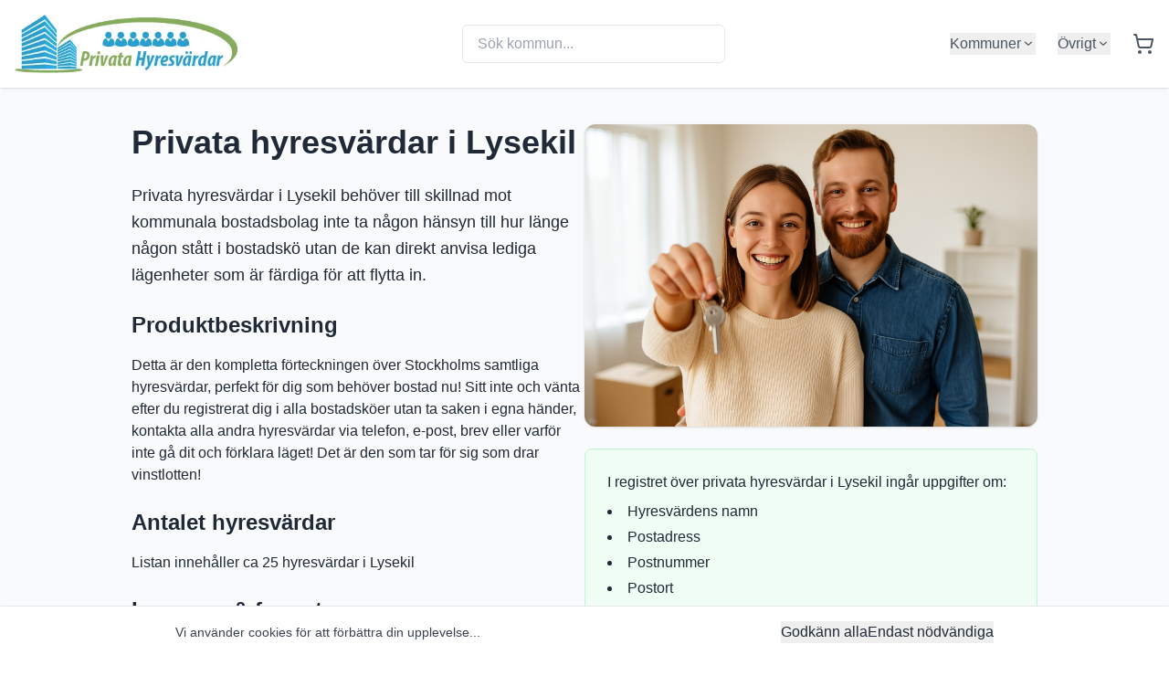

--- FILE ---
content_type: text/html;charset=utf-8
request_url: https://xn--privatahyresvrdar-2qb.nu/privata-hyresvardar/lysekil-privata-hyresvardar/
body_size: 8082
content:
<!DOCTYPE html><html  lang="sv"><head><meta charset="utf-8">
<meta name="viewport" content="width=device-width, initial-scale=1">
<title>Privata hyresvärdar i </title>
<link rel="preconnect" href="https://maps.googleapis.com" crossorigin>
<link rel="preconnect" href="https://maps.gstatic.com" crossorigin>
<link rel="preconnect" href="https://region1.google-analytics.com" crossorigin>
<script id="gtag-script" src="https://www.googletagmanager.com/gtag/js?id=G-GLKRFR1S08" async></script>
<style>*,::backdrop,:after,:before{--tw-border-spacing-x:0;--tw-border-spacing-y:0;--tw-translate-x:0;--tw-translate-y:0;--tw-rotate:0;--tw-skew-x:0;--tw-skew-y:0;--tw-scale-x:1;--tw-scale-y:1;--tw-pan-x: ;--tw-pan-y: ;--tw-pinch-zoom: ;--tw-scroll-snap-strictness:proximity;--tw-gradient-from-position: ;--tw-gradient-via-position: ;--tw-gradient-to-position: ;--tw-ordinal: ;--tw-slashed-zero: ;--tw-numeric-figure: ;--tw-numeric-spacing: ;--tw-numeric-fraction: ;--tw-ring-inset: ;--tw-ring-offset-width:0px;--tw-ring-offset-color:#fff;--tw-ring-color:#3b82f680;--tw-ring-offset-shadow:0 0 #0000;--tw-ring-shadow:0 0 #0000;--tw-shadow:0 0 #0000;--tw-shadow-colored:0 0 #0000;--tw-blur: ;--tw-brightness: ;--tw-contrast: ;--tw-grayscale: ;--tw-hue-rotate: ;--tw-invert: ;--tw-saturate: ;--tw-sepia: ;--tw-drop-shadow: ;--tw-backdrop-blur: ;--tw-backdrop-brightness: ;--tw-backdrop-contrast: ;--tw-backdrop-grayscale: ;--tw-backdrop-hue-rotate: ;--tw-backdrop-invert: ;--tw-backdrop-opacity: ;--tw-backdrop-saturate: ;--tw-backdrop-sepia: ;--tw-contain-size: ;--tw-contain-layout: ;--tw-contain-paint: ;--tw-contain-style: }/*! tailwindcss v3.4.17 | MIT License | https://tailwindcss.com*/*,:after,:before{border:0 solid #e5e7eb;box-sizing:border-box}:after,:before{--tw-content:""}:host,html{line-height:1.5;-webkit-text-size-adjust:100%;font-family:Helvetica,Arial,sans-serif;font-feature-settings:normal;font-variation-settings:normal;-moz-tab-size:4;tab-size:4;-webkit-tap-highlight-color:transparent}body{line-height:inherit;margin:0}hr{border-top-width:1px;color:inherit;height:0}abbr:where([title]){-webkit-text-decoration:underline dotted;text-decoration:underline dotted}h1,h2,h3,h4,h5,h6{font-size:inherit;font-weight:inherit}a{color:inherit;text-decoration:inherit}b,strong{font-weight:bolder}code,kbd,pre,samp{font-family:ui-monospace,SFMono-Regular,Menlo,Monaco,Consolas,Liberation Mono,Courier New,monospace;font-feature-settings:normal;font-size:1em;font-variation-settings:normal}small{font-size:80%}sub,sup{font-size:75%;line-height:0;position:relative;vertical-align:initial}sub{bottom:-.25em}sup{top:-.5em}table{border-collapse:collapse;border-color:inherit;text-indent:0}button,input,optgroup,select,textarea{color:inherit;font-family:inherit;font-feature-settings:inherit;font-size:100%;font-variation-settings:inherit;font-weight:inherit;letter-spacing:inherit;line-height:inherit;margin:0;padding:0}button,select{text-transform:none}button,input:where([type=button]),input:where([type=reset]),input:where([type=submit]){-webkit-appearance:button;background-color:initial;background-image:none}:-moz-focusring{outline:auto}:-moz-ui-invalid{box-shadow:none}progress{vertical-align:initial}::-webkit-inner-spin-button,::-webkit-outer-spin-button{height:auto}[type=search]{-webkit-appearance:textfield;outline-offset:-2px}::-webkit-search-decoration{-webkit-appearance:none}::-webkit-file-upload-button{-webkit-appearance:button;font:inherit}summary{display:list-item}blockquote,dd,dl,figure,h1,h2,h3,h4,h5,h6,hr,p,pre{margin:0}fieldset{margin:0}fieldset,legend{padding:0}menu,ol,ul{list-style:none;margin:0;padding:0}dialog{padding:0}textarea{resize:vertical}input::placeholder,textarea::placeholder{color:#9ca3af;opacity:1}[role=button],button{cursor:pointer}:disabled{cursor:default}audio,canvas,embed,iframe,img,object,svg,video{display:block;vertical-align:middle}img,video{height:auto;max-width:100%}[hidden]:where(:not([hidden=until-found])){display:none}.sr-only{height:1px;margin:-1px;overflow:hidden;padding:0;position:absolute;width:1px;clip:rect(0,0,0,0);border-width:0;white-space:nowrap}.fixed{position:fixed}.absolute{position:absolute}.relative{position:relative}.inset-0{top:0;right:0;bottom:0;left:0}.-right-2{right:-.5rem}.-top-2{top:-.5rem}.bottom-0{bottom:0}.bottom-4{bottom:1rem}.left-0{left:0}.right-0{right:0}.right-2{right:.5rem}.right-4{right:1rem}.top-2{top:.5rem}.z-10{z-index:10}.z-20{z-index:20}.z-30{z-index:30}.z-50{z-index:50}.z-\[10\]{z-index:10}.z-\[1\]{z-index:1}.order-1{order:1}.order-2{order:2}.order-3{order:3}.order-4{order:4}.mx-auto{margin-left:auto;margin-right:auto}.my-2{margin-bottom:.5rem;margin-top:.5rem}.mb-0{margin-bottom:0}.mb-1{margin-bottom:.25rem}.mb-10{margin-bottom:2.5rem}.mb-2{margin-bottom:.5rem}.mb-3{margin-bottom:.75rem}.mb-4{margin-bottom:1rem}.mb-6{margin-bottom:1.5rem}.mb-8{margin-bottom:2rem}.ml-2{margin-left:.5rem}.ml-auto{margin-left:auto}.mr-2{margin-right:.5rem}.mt-1{margin-top:.25rem}.mt-10{margin-top:2.5rem}.mt-2{margin-top:.5rem}.mt-4{margin-top:1rem}.mt-6{margin-top:1.5rem}.mt-8{margin-top:2rem}.block{display:block}.inline-block{display:inline-block}.flex{display:flex}.grid{display:grid}.hidden{display:none}.h-10{height:2.5rem}.h-16{height:4rem}.h-24{height:6rem}.h-4{height:1rem}.h-40{height:10rem}.h-5{height:1.25rem}.h-6{height:1.5rem}.h-\[450px\]{height:450px}.h-auto{height:auto}.h-full{height:100%}.max-h-60{max-height:15rem}.min-h-screen{min-height:100vh}.w-10{width:2.5rem}.w-4{width:1rem}.w-5{width:1.25rem}.w-56{width:14rem}.w-6{width:1.5rem}.w-72{width:18rem}.w-auto{width:auto}.w-full{width:100%}.max-w-2xl{max-width:42rem}.max-w-3xl{max-width:48rem}.max-w-4xl{max-width:56rem}.max-w-5xl{max-width:64rem}.max-w-6xl{max-width:72rem}.max-w-7xl{max-width:80rem}.max-w-xl{max-width:36rem}.flex-1{flex:1 1 0%}.flex-shrink-0{flex-shrink:0}.flex-grow{flex-grow:1}.rotate-180{--tw-rotate:180deg}.rotate-180,.transform{transform:translate(var(--tw-translate-x),var(--tw-translate-y)) rotate(var(--tw-rotate)) skew(var(--tw-skew-x)) skewY(var(--tw-skew-y)) scaleX(var(--tw-scale-x)) scaleY(var(--tw-scale-y))}.cursor-pointer{cursor:pointer}.list-inside{list-style-position:inside}.list-disc{list-style-type:disc}.grid-cols-1{grid-template-columns:repeat(1,minmax(0,1fr))}.grid-cols-3{grid-template-columns:repeat(3,minmax(0,1fr))}.flex-col{flex-direction:column}.items-start{align-items:flex-start}.items-center{align-items:center}.justify-center{justify-content:center}.justify-between{justify-content:space-between}.gap-1{gap:.25rem}.gap-2{gap:.5rem}.gap-3{gap:.75rem}.gap-4{gap:1rem}.gap-6{gap:1.5rem}.gap-8{gap:2rem}.gap-x-6{column-gap:1.5rem}.gap-y-4{row-gap:1rem}.space-x-6>:not([hidden])~:not([hidden]){--tw-space-x-reverse:0;margin-left:calc(1.5rem*(1 - var(--tw-space-x-reverse)));margin-right:calc(1.5rem*var(--tw-space-x-reverse))}.space-y-1>:not([hidden])~:not([hidden]){--tw-space-y-reverse:0;margin-bottom:calc(.25rem*var(--tw-space-y-reverse));margin-top:calc(.25rem*(1 - var(--tw-space-y-reverse)))}.space-y-10>:not([hidden])~:not([hidden]){--tw-space-y-reverse:0;margin-bottom:calc(2.5rem*var(--tw-space-y-reverse));margin-top:calc(2.5rem*(1 - var(--tw-space-y-reverse)))}.space-y-2>:not([hidden])~:not([hidden]){--tw-space-y-reverse:0;margin-bottom:calc(.5rem*var(--tw-space-y-reverse));margin-top:calc(.5rem*(1 - var(--tw-space-y-reverse)))}.space-y-4>:not([hidden])~:not([hidden]){--tw-space-y-reverse:0;margin-bottom:calc(1rem*var(--tw-space-y-reverse));margin-top:calc(1rem*(1 - var(--tw-space-y-reverse)))}.space-y-6>:not([hidden])~:not([hidden]){--tw-space-y-reverse:0;margin-bottom:calc(1.5rem*var(--tw-space-y-reverse));margin-top:calc(1.5rem*(1 - var(--tw-space-y-reverse)))}.divide-y>:not([hidden])~:not([hidden]){--tw-divide-y-reverse:0;border-bottom-width:calc(1px*var(--tw-divide-y-reverse));border-top-width:calc(1px*(1 - var(--tw-divide-y-reverse)))}.divide-gray-200>:not([hidden])~:not([hidden]){--tw-divide-opacity:1;border-color:rgb(229 231 235/var(--tw-divide-opacity,1))}.overflow-hidden{overflow:hidden}.overflow-y-auto{overflow-y:auto}.whitespace-normal{white-space:normal}.rounded{border-radius:.25rem}.rounded-full{border-radius:9999px}.rounded-lg{border-radius:.5rem}.rounded-md{border-radius:.375rem}.rounded-xl{border-radius:.75rem}.border{border-width:1px}.border-2{border-width:2px}.border-b{border-bottom-width:1px}.border-l-4{border-left-width:4px}.border-t{border-top-width:1px}.border-gray-200{--tw-border-opacity:1;border-color:rgb(229 231 235/var(--tw-border-opacity,1))}.border-gray-300{--tw-border-opacity:1;border-color:rgb(209 213 219/var(--tw-border-opacity,1))}.border-green-200{--tw-border-opacity:1;border-color:rgb(187 247 208/var(--tw-border-opacity,1))}.border-green-300{--tw-border-opacity:1;border-color:rgb(134 239 172/var(--tw-border-opacity,1))}.border-green-50{--tw-border-opacity:1;border-color:rgb(240 253 244/var(--tw-border-opacity,1))}.border-yellow-500{--tw-border-opacity:1;border-color:rgb(234 179 8/var(--tw-border-opacity,1))}.bg-black{--tw-bg-opacity:1;background-color:rgb(0 0 0/var(--tw-bg-opacity,1))}.bg-blue-500{--tw-bg-opacity:1;background-color:rgb(59 130 246/var(--tw-bg-opacity,1))}.bg-blue-600{--tw-bg-opacity:1;background-color:rgb(37 99 235/var(--tw-bg-opacity,1))}.bg-gray-100{--tw-bg-opacity:1;background-color:rgb(243 244 246/var(--tw-bg-opacity,1))}.bg-gray-300{--tw-bg-opacity:1;background-color:rgb(209 213 219/var(--tw-bg-opacity,1))}.bg-gray-50{--tw-bg-opacity:1;background-color:rgb(249 250 251/var(--tw-bg-opacity,1))}.bg-gray-800{--tw-bg-opacity:1;background-color:rgb(31 41 55/var(--tw-bg-opacity,1))}.bg-green-100{--tw-bg-opacity:1;background-color:rgb(220 252 231/var(--tw-bg-opacity,1))}.bg-green-50{--tw-bg-opacity:1;background-color:rgb(240 253 244/var(--tw-bg-opacity,1))}.bg-green-500{--tw-bg-opacity:1;background-color:rgb(34 197 94/var(--tw-bg-opacity,1))}.bg-green-600{--tw-bg-opacity:1;background-color:rgb(40 167 69/var(--tw-bg-opacity,1))}.bg-green-800{--tw-bg-opacity:1;background-color:rgb(22 101 52/var(--tw-bg-opacity,1))}.bg-white{--tw-bg-opacity:1;background-color:rgb(255 255 255/var(--tw-bg-opacity,1))}.bg-white\/80{background-color:#fffc}.bg-yellow-100{--tw-bg-opacity:1;background-color:rgb(254 249 195/var(--tw-bg-opacity,1))}.bg-yellow-600{--tw-bg-opacity:1;background-color:rgb(202 138 4/var(--tw-bg-opacity,1))}.bg-opacity-50{--tw-bg-opacity:.5}.object-cover{object-fit:cover}.object-bottom{object-position:bottom}.p-2{padding:.5rem}.p-4{padding:1rem}.p-6{padding:1.5rem}.px-1\.5{padding-left:.375rem;padding-right:.375rem}.px-2{padding-left:.5rem;padding-right:.5rem}.px-3{padding-left:.75rem;padding-right:.75rem}.px-4{padding-left:1rem;padding-right:1rem}.px-6{padding-left:1.5rem;padding-right:1.5rem}.py-0\.5{padding-bottom:.125rem;padding-top:.125rem}.py-1{padding-bottom:.25rem;padding-top:.25rem}.py-10{padding-bottom:2.5rem;padding-top:2.5rem}.py-12{padding-bottom:3rem;padding-top:3rem}.py-16{padding-bottom:4rem;padding-top:4rem}.py-2{padding-bottom:.5rem;padding-top:.5rem}.py-3{padding-bottom:.75rem;padding-top:.75rem}.py-4{padding-bottom:1rem;padding-top:1rem}.py-8{padding-bottom:2rem;padding-top:2rem}.pb-10{padding-bottom:2.5rem}.pb-4{padding-bottom:1rem}.pl-4{padding-left:1rem}.pt-4{padding-top:1rem}.pt-6{padding-top:1.5rem}.text-left{text-align:left}.text-center{text-align:center}.text-2xl{font-size:1.5rem;line-height:2rem}.text-3xl{font-size:1.875rem;line-height:2.25rem}.text-4xl{font-size:2.25rem;line-height:2.5rem}.text-6xl{font-size:3.75rem;line-height:1}.text-base{font-size:1rem;line-height:1.5rem}.text-lg{font-size:1.125rem;line-height:1.75rem}.text-sm{font-size:.875rem;line-height:1.25rem}.text-xl{font-size:1.25rem;line-height:1.75rem}.text-xs{font-size:.75rem;line-height:1rem}.font-bold{font-weight:700}.font-extrabold{font-weight:800}.font-medium{font-weight:500}.font-semibold{font-weight:600}.leading-relaxed{line-height:1.625}.text-blue-600{--tw-text-opacity:1;color:rgb(37 99 235/var(--tw-text-opacity,1))}.text-gray-500{--tw-text-opacity:1;color:rgb(107 114 128/var(--tw-text-opacity,1))}.text-gray-600{--tw-text-opacity:1;color:rgb(75 85 99/var(--tw-text-opacity,1))}.text-gray-700{--tw-text-opacity:1;color:rgb(55 65 81/var(--tw-text-opacity,1))}.text-gray-800{--tw-text-opacity:1;color:rgb(31 41 55/var(--tw-text-opacity,1))}.text-gray-900{--tw-text-opacity:1;color:rgb(17 24 39/var(--tw-text-opacity,1))}.text-green-600{--tw-text-opacity:1;color:rgb(40 167 69/var(--tw-text-opacity,1))}.text-green-700{--tw-text-opacity:1;color:rgb(33 136 56/var(--tw-text-opacity,1))}.text-green-800{--tw-text-opacity:1;color:rgb(22 101 52/var(--tw-text-opacity,1))}.text-red-600{--tw-text-opacity:1;color:rgb(220 38 38/var(--tw-text-opacity,1))}.text-red-700{--tw-text-opacity:1;color:rgb(185 28 28/var(--tw-text-opacity,1))}.text-white{--tw-text-opacity:1;color:rgb(255 255 255/var(--tw-text-opacity,1))}.text-yellow-800{--tw-text-opacity:1;color:rgb(133 77 14/var(--tw-text-opacity,1))}.underline{text-decoration-line:underline}.shadow{--tw-shadow:0 1px 3px 0 #0000001a,0 1px 2px -1px #0000001a;--tw-shadow-colored:0 1px 3px 0 var(--tw-shadow-color),0 1px 2px -1px var(--tw-shadow-color)}.shadow,.shadow-lg{box-shadow:var(--tw-ring-offset-shadow,0 0 #0000),var(--tw-ring-shadow,0 0 #0000),var(--tw-shadow)}.shadow-lg{--tw-shadow:0 10px 15px -3px #0000001a,0 4px 6px -4px #0000001a;--tw-shadow-colored:0 10px 15px -3px var(--tw-shadow-color),0 4px 6px -4px var(--tw-shadow-color)}.shadow-md{--tw-shadow:0 4px 6px -1px #0000001a,0 2px 4px -2px #0000001a;--tw-shadow-colored:0 4px 6px -1px var(--tw-shadow-color),0 2px 4px -2px var(--tw-shadow-color)}.shadow-md,.shadow-sm{box-shadow:var(--tw-ring-offset-shadow,0 0 #0000),var(--tw-ring-shadow,0 0 #0000),var(--tw-shadow)}.shadow-sm{--tw-shadow:0 1px 2px 0 #0000000d;--tw-shadow-colored:0 1px 2px 0 var(--tw-shadow-color)}.ring{--tw-ring-offset-shadow:var(--tw-ring-inset) 0 0 0 var(--tw-ring-offset-width) var(--tw-ring-offset-color);--tw-ring-shadow:var(--tw-ring-inset) 0 0 0 calc(3px + var(--tw-ring-offset-width)) var(--tw-ring-color);box-shadow:var(--tw-ring-offset-shadow),var(--tw-ring-shadow),var(--tw-shadow,0 0 #0000)}.filter{filter:var(--tw-blur) var(--tw-brightness) var(--tw-contrast) var(--tw-grayscale) var(--tw-hue-rotate) var(--tw-invert) var(--tw-saturate) var(--tw-sepia) var(--tw-drop-shadow)}.backdrop-blur-md{--tw-backdrop-blur:blur(12px);-webkit-backdrop-filter:var(--tw-backdrop-blur) var(--tw-backdrop-brightness) var(--tw-backdrop-contrast) var(--tw-backdrop-grayscale) var(--tw-backdrop-hue-rotate) var(--tw-backdrop-invert) var(--tw-backdrop-opacity) var(--tw-backdrop-saturate) var(--tw-backdrop-sepia);backdrop-filter:var(--tw-backdrop-blur) var(--tw-backdrop-brightness) var(--tw-backdrop-contrast) var(--tw-backdrop-grayscale) var(--tw-backdrop-hue-rotate) var(--tw-backdrop-invert) var(--tw-backdrop-opacity) var(--tw-backdrop-saturate) var(--tw-backdrop-sepia)}.transition{transition-duration:.15s;transition-property:color,background-color,border-color,text-decoration-color,fill,stroke,opacity,box-shadow,transform,filter,backdrop-filter;transition-timing-function:cubic-bezier(.4,0,.2,1)}.transition-transform{transition-duration:.15s;transition-property:transform;transition-timing-function:cubic-bezier(.4,0,.2,1)}.duration-300{transition-duration:.3s}.hover\:bg-blue-600:hover{--tw-bg-opacity:1;background-color:rgb(37 99 235/var(--tw-bg-opacity,1))}.hover\:bg-blue-700:hover{--tw-bg-opacity:1;background-color:rgb(29 78 216/var(--tw-bg-opacity,1))}.hover\:bg-gray-100:hover{--tw-bg-opacity:1;background-color:rgb(243 244 246/var(--tw-bg-opacity,1))}.hover\:bg-gray-400:hover{--tw-bg-opacity:1;background-color:rgb(156 163 175/var(--tw-bg-opacity,1))}.hover\:bg-gray-50:hover{--tw-bg-opacity:1;background-color:rgb(249 250 251/var(--tw-bg-opacity,1))}.hover\:bg-green-100:hover{--tw-bg-opacity:1;background-color:rgb(220 252 231/var(--tw-bg-opacity,1))}.hover\:bg-green-600:hover{--tw-bg-opacity:1;background-color:rgb(40 167 69/var(--tw-bg-opacity,1))}.hover\:bg-green-900:hover{--tw-bg-opacity:1;background-color:rgb(20 83 45/var(--tw-bg-opacity,1))}.hover\:bg-yellow-600:hover{--tw-bg-opacity:1;background-color:rgb(202 138 4/var(--tw-bg-opacity,1))}.hover\:bg-yellow-700:hover{--tw-bg-opacity:1;background-color:rgb(161 98 7/var(--tw-bg-opacity,1))}.hover\:text-blue-800:hover{--tw-text-opacity:1;color:rgb(30 64 175/var(--tw-text-opacity,1))}.hover\:text-gray-700:hover{--tw-text-opacity:1;color:rgb(55 65 81/var(--tw-text-opacity,1))}.hover\:text-green-600:hover{--tw-text-opacity:1;color:rgb(40 167 69/var(--tw-text-opacity,1))}.hover\:text-red-800:hover{--tw-text-opacity:1;color:rgb(153 27 27/var(--tw-text-opacity,1))}.hover\:underline:hover{text-decoration-line:underline}.focus\:border-green-400:focus{--tw-border-opacity:1;border-color:rgb(74 222 128/var(--tw-border-opacity,1))}.focus\:outline-none:focus{outline:2px solid #0000;outline-offset:2px}.focus\:ring-2:focus{--tw-ring-offset-shadow:var(--tw-ring-inset) 0 0 0 var(--tw-ring-offset-width) var(--tw-ring-offset-color);--tw-ring-shadow:var(--tw-ring-inset) 0 0 0 calc(2px + var(--tw-ring-offset-width)) var(--tw-ring-color);box-shadow:var(--tw-ring-offset-shadow),var(--tw-ring-shadow),var(--tw-shadow,0 0 #0000)}.focus\:ring-green-100:focus{--tw-ring-opacity:1;--tw-ring-color:rgb(220 252 231/var(--tw-ring-opacity,1))}.focus\:ring-green-500:focus{--tw-ring-opacity:1;--tw-ring-color:rgb(34 197 94/var(--tw-ring-opacity,1))}.disabled\:opacity-50:disabled{opacity:.5}@media (min-width:640px){.sm\:block{display:block}.sm\:grid-cols-2{grid-template-columns:repeat(2,minmax(0,1fr))}.sm\:grid-cols-3{grid-template-columns:repeat(3,minmax(0,1fr))}.sm\:grid-cols-4{grid-template-columns:repeat(4,minmax(0,1fr))}}@media (min-width:768px){.md\:absolute{position:absolute}.md\:left-1\/2{left:50%}.md\:top-\[400px\]{top:400px}.md\:col-start-1{grid-column-start:1}.md\:col-start-2{grid-column-start:2}.md\:row-start-1{grid-row-start:1}.md\:row-start-2{grid-row-start:2}.md\:mt-0{margin-top:0}.md\:mt-10{margin-top:2.5rem}.md\:block{display:block}.md\:flex{display:flex}.md\:hidden{display:none}.md\:h-56{height:14rem}.md\:h-\[600px\]{height:600px}.md\:w-72{width:18rem}.md\:-translate-x-1\/2{--tw-translate-x:-50%;transform:translate(var(--tw-translate-x),var(--tw-translate-y)) rotate(var(--tw-rotate)) skew(var(--tw-skew-x)) skewY(var(--tw-skew-y)) scaleX(var(--tw-scale-x)) scaleY(var(--tw-scale-y))}.md\:grid-cols-2{grid-template-columns:repeat(2,minmax(0,1fr))}.md\:grid-cols-3{grid-template-columns:repeat(3,minmax(0,1fr))}.md\:grid-cols-4{grid-template-columns:repeat(4,minmax(0,1fr))}.md\:grid-cols-\[1fr_18rem\]{grid-template-columns:1fr 18rem}.md\:flex-row{flex-direction:row}.md\:items-center{align-items:center}.md\:justify-end{justify-content:flex-end}.md\:p-6{padding:1.5rem}.md\:text-base{font-size:1rem;line-height:1.5rem}}@media (min-width:1024px){.lg\:mb-0{margin-bottom:0}.lg\:inline-block{display:inline-block}.lg\:hidden{display:none}.lg\:w-1\/2{width:50%}.lg\:grid-cols-4{grid-template-columns:repeat(4,minmax(0,1fr))}.lg\:flex-row{flex-direction:row}}</style>
<style>.page-enter-active,.page-leave-active{transition:opacity .4s ease}.page-enter-from,.page-leave-to{opacity:0}</style>
<link rel="modulepreload" as="script" crossorigin href="/_nuxt/CjdnB7EB.js">
<link rel="modulepreload" as="script" crossorigin href="/_nuxt/BTpIo8M0.js">
<link rel="modulepreload" as="script" crossorigin href="/_nuxt/Da_SqO8b.js">
<link rel="modulepreload" as="script" crossorigin href="/_nuxt/DfYgvM8a.js">
<link rel="modulepreload" as="script" crossorigin href="/_nuxt/DNV3xRhP.js">
<link rel="modulepreload" as="script" crossorigin href="/_nuxt/DRwc9VC3.js">
<link rel="modulepreload" as="script" crossorigin href="/_nuxt/BCo6x5W8.js">
<link rel="modulepreload" as="script" crossorigin href="/_nuxt/jZdvsgfS.js">
<link rel="modulepreload" as="script" crossorigin href="/_nuxt/DeopCnWP.js">
<link rel="modulepreload" as="script" crossorigin href="/_nuxt/CaUEyWia.js">
<link rel="preload" as="fetch" fetchpriority="low" crossorigin="anonymous" href="/_nuxt/builds/meta/70ffe384-d598-4a97-b18a-8d0cccfc0aa3.json">
<link rel="dns-prefetch" href="https://maps.googleapis.com">
<link rel="dns-prefetch" href="https://maps.gstatic.com">
<link rel="dns-prefetch" href="https://region1.google-analytics.com">
<link rel="prefetch" as="script" crossorigin href="/_nuxt/zObBsagV.js">
<link rel="prefetch" as="script" crossorigin href="/_nuxt/BTib_FzS.js">
<meta name="description" content="Privata hyresvärdar i  – Lista över alla privata hyresvärdar i #Stad# med snabb leverans i PDF-format.">
<meta name="title" content="Vem äger fastigheten - Beställ fastighetsupplysning med nuvarande & tidigare ägare">
<script id="gtag-init" type="text/javascript">
    window.dataLayer = window.dataLayer || [];
    function gtag(){dataLayer.push(arguments);}
    gtag('consent', 'default', {
      ad_storage: 'denied',
      analytics_storage: 'denied',
      functionality_storage: 'denied',
      personalization_storage: 'denied',
      security_storage: 'granted'
    });
    gtag('js', new Date());
    gtag('config', 'G-GLKRFR1S08');
  </script>
<link rel="icon" type="image/x-icon" href="/favicon.ico">
<meta property="og:title" content="Privata hyresvärdar i ">
<meta property="og:description" content="Privata hyresvärdar i  – Lista över alla privata hyresvärdar i #Stad# med snabb leverans i PDF-format.">
<meta property="og:type" content="website">
<meta property="og:url" content="https://xn--privatahyresvrdar-2qb.se/privata-hyresvardar/lysekil-privata-hyresvardar">
<meta property="og:image" content="https://xn--privatahyresvrdar-2qb.se/images/seo-default.png">
<meta name="twitter:card" content="summary_large_image">
<meta name="twitter:title" content="Privata hyresvärdar i ">
<meta name="twitter:description" content="Privata hyresvärdar i  – Lista över alla privata hyresvärdar i #Stad# med snabb leverans i PDF-format.">
<meta name="twitter:image" content="https://xn--privatahyresvrdar-2qb.se/images/seo-default.png">
<meta name="robots" content="index, follow">
<link rel="canonical" href="https://xn--privatahyresvrdar-2qb.se/privata-hyresvardar/lysekil-privata-hyresvardar">
<script type="module" src="/_nuxt/CjdnB7EB.js" crossorigin></script></head><body><div id="__nuxt"><div class="flex flex-col min-h-screen bg-gray-50 text-gray-800"><header class="bg-white shadow"><a href="/kassan" class="md:hidden flex items-center gap-2 px-4 py-3 text-gray-700 hover:text-green-600 border-t border-gray-200"><svg xmlns="http://www.w3.org/2000/svg" width="24" height="24" viewBox="0 0 24 24" fill="none" stroke="currentColor" stroke-width="2" stroke-linecap="round" stroke-linejoin="round" class="lucide lucide-shopping-cart-icon lucide-shopping-cart h-5 w-5"><circle cx="8" cy="21" r="1"></circle><circle cx="19" cy="21" r="1"></circle><path d="M2.05 2.05h2l2.66 12.42a2 2 0 0 0 2 1.58h9.78a2 2 0 0 0 1.95-1.57l1.65-7.43H5.12"></path></svg><span>Varukorg</span><!----></a><div class="max-w-7xl mx-auto px-4 py-4 flex items-center justify-between gap-4"><a href="/" class="flex items-center gap-3"><img src="/images/logo.webp" alt="Vem äger fastigheten" class="h-16 w-auto"></a><div class="relative hidden md:block w-72"><input value="" type="text" placeholder="Sök kommun..." class="w-full px-4 py-2 border rounded-md focus:outline-none focus:ring-2 focus:ring-green-500"><!----></div><nav class="hidden md:flex space-x-6 relative z-30"><!--[--><!--[--><div class="relative"><button class="text-gray-600 hover:text-green-600 flex items-center gap-1">Kommuner <svg class="w-4 h-4" fill="currentColor" viewBox="0 0 20 20"><path fill-rule="evenodd" d="M5.23 7.21a.75.75 0 011.06.02L10 10.586l3.71-3.355a.75.75 0 111.02 1.1l-4.25 3.84a.75.75 0 01-1.02 0l-4.25-3.84a.75.75 0 01.02-1.06z" clip-rule="evenodd"></path></svg></button><div style="display:none;" class="absolute left-0 mt-2 w-56 bg-white border shadow-lg"><!--[--><a href="/privata-hyresvardar/stockholm-privata-hyresvardar" class="block px-4 py-2 text-gray-700 hover:bg-gray-100">Stockholm</a><a href="/privata-hyresvardar/goteborg-privata-hyresvardar" class="block px-4 py-2 text-gray-700 hover:bg-gray-100">Göteborg</a><a href="/privata-hyresvardar/malmo-privata-hyresvardar" class="block px-4 py-2 text-gray-700 hover:bg-gray-100">Malmö</a><a href="/privata-hyresvardar/uppsala-privata-hyresvardar" class="block px-4 py-2 text-gray-700 hover:bg-gray-100">Uppsala</a><a href="/privata-hyresvardar/vasteras-privata-hyresvardar" class="block px-4 py-2 text-gray-700 hover:bg-gray-100">Västerås</a><a href="/privata-hyresvardar/orebro-privata-hyresvardar" class="block px-4 py-2 text-gray-700 hover:bg-gray-100">Örebro</a><a href="/privata-hyresvardar/linkoping-privata-hyresvardar" class="block px-4 py-2 text-gray-700 hover:bg-gray-100">Linköping</a><a href="/privata-hyresvardar/helsingborg-privata-hyresvardar" class="block px-4 py-2 text-gray-700 hover:bg-gray-100">Helsingborg</a><a href="/privata-hyresvardar/norrkoping-privata-hyresvardar" class="block px-4 py-2 text-gray-700 hover:bg-gray-100">Norrköping</a><a href="/privata-hyresvardar/jonkoping-privata-hyresvardar" class="block px-4 py-2 text-gray-700 hover:bg-gray-100">Jönköping</a><a href="/privata-hyresvardar/lund-privata-hyresvardar" class="block px-4 py-2 text-gray-700 hover:bg-gray-100">Lund</a><a href="/privata-hyresvardar/umea-privata-hyresvardar" class="block px-4 py-2 text-gray-700 hover:bg-gray-100">Umeå</a><a href="/privata-hyresvardar/gavle-privata-hyresvardar" class="block px-4 py-2 text-gray-700 hover:bg-gray-100">Gävle</a><a href="/privata-hyresvardar/boras-privata-hyresvardar" class="block px-4 py-2 text-gray-700 hover:bg-gray-100">Borås</a><a href="/privata-hyresvardar/eskilstuna-privata-hyresvardar" class="block px-4 py-2 text-gray-700 hover:bg-gray-100">Eskilstuna</a><a href="/privata-hyresvardar/sodertalje-privata-hyresvardar" class="block px-4 py-2 text-gray-700 hover:bg-gray-100">Södertälje</a><a href="/privata-hyresvardar/karlstad-privata-hyresvardar" class="block px-4 py-2 text-gray-700 hover:bg-gray-100">Karlstad</a><a href="/privata-hyresvardar/taby-privata-hyresvardar" class="block px-4 py-2 text-gray-700 hover:bg-gray-100">Täby</a><a href="/privata-hyresvardar/vaxjo-privata-hyresvardar" class="block px-4 py-2 text-gray-700 hover:bg-gray-100">Växjö</a><a href="/privata-hyresvardar/halmstad-privata-hyresvardar" class="block px-4 py-2 text-gray-700 hover:bg-gray-100">Halmstad</a><a href="/privata-hyresvardar/sundsvall-privata-hyresvardar" class="block px-4 py-2 text-gray-700 hover:bg-gray-100">Sundsvall</a><a href="/privata-hyresvardar/lulea-privata-hyresvardar" class="block px-4 py-2 text-gray-700 hover:bg-gray-100">Luleå</a><a href="/privata-hyresvardar/trollhattan-privata-hyresvardar" class="block px-4 py-2 text-gray-700 hover:bg-gray-100">Trollhättan</a><a href="/privata-hyresvardar/ostersund-privata-hyresvardar" class="block px-4 py-2 text-gray-700 hover:bg-gray-100">Östersund</a><a href="/privata-hyresvardar/borlange-privata-hyresvardar" class="block px-4 py-2 text-gray-700 hover:bg-gray-100">Borlänge</a><a href="/privata-hyresvardar/kristianstad-privata-hyresvardar" class="block px-4 py-2 text-gray-700 hover:bg-gray-100">Kristianstad</a><a href="/privata-hyresvardar/kalmar-privata-hyresvardar" class="block px-4 py-2 text-gray-700 hover:bg-gray-100">Kalmar</a><a href="/privata-hyresvardar/falun-privata-hyresvardar" class="block px-4 py-2 text-gray-700 hover:bg-gray-100">Falun</a><a href="/privata-hyresvardar/skovde-privata-hyresvardar" class="block px-4 py-2 text-gray-700 hover:bg-gray-100">Skövde</a><a href="/privata-hyresvardar/karlskrona-privata-hyresvardar" class="block px-4 py-2 text-gray-700 hover:bg-gray-100">Karlskrona</a><a href="/privata-hyresvardar/skelleftea-privata-hyresvardar" class="block px-4 py-2 text-gray-700 hover:bg-gray-100">Skellefteå</a><a href="/privata-hyresvardar/pitea-privata-hyresvardar" class="block px-4 py-2 text-gray-700 hover:bg-gray-100">Piteå</a><a href="/privata-hyresvardar/ystad-privata-hyresvardar" class="block px-4 py-2 text-gray-700 hover:bg-gray-100">Ystad</a><a href="/privata-hyresvardar/varberg-privata-hyresvardar" class="block px-4 py-2 text-gray-700 hover:bg-gray-100">Varberg</a><a href="/privata-hyresvardar/molndal-privata-hyresvardar" class="block px-4 py-2 text-gray-700 hover:bg-gray-100">Mölndal</a><a href="/privata-hyresvardar/lidingo-privata-hyresvardar" class="block px-4 py-2 text-gray-700 hover:bg-gray-100">Lidingö</a><a href="/privata-hyresvardar/nacka-privata-hyresvardar" class="block px-4 py-2 text-gray-700 hover:bg-gray-100">Nacka</a><a href="/privata-hyresvardar/sollentuna-privata-hyresvardar" class="block px-4 py-2 text-gray-700 hover:bg-gray-100">Sollentuna</a><a href="/privata-hyresvardar/solna-privata-hyresvardar" class="block px-4 py-2 text-gray-700 hover:bg-gray-100">Solna</a><a href="/privata-hyresvardar/kungalv-privata-hyresvardar" class="block px-4 py-2 text-gray-700 hover:bg-gray-100">Kungälv</a><a href="/privata-hyresvardar/trelleborg-privata-hyresvardar" class="block px-4 py-2 text-gray-700 hover:bg-gray-100">Trelleborg</a><a href="/privata-hyresvardar/motala-privata-hyresvardar" class="block px-4 py-2 text-gray-700 hover:bg-gray-100">Motala</a><a href="/privata-hyresvardar/nykoping-privata-hyresvardar" class="block px-4 py-2 text-gray-700 hover:bg-gray-100">Nyköping</a><a href="/privata-hyresvardar/uddevalla-privata-hyresvardar" class="block px-4 py-2 text-gray-700 hover:bg-gray-100">Uddevalla</a><!--]--></div></div><!--]--><!--[--><div class="relative"><button class="text-gray-600 hover:text-green-600 flex items-center gap-1">Övrigt <svg class="w-4 h-4" fill="currentColor" viewBox="0 0 20 20"><path fill-rule="evenodd" d="M5.23 7.21a.75.75 0 011.06.02L10 10.586l3.71-3.355a.75.75 0 111.02 1.1l-4.25 3.84a.75.75 0 01-1.02 0l-4.25-3.84a.75.75 0 01.02-1.06z" clip-rule="evenodd"></path></svg></button><div style="display:none;" class="absolute left-0 mt-2 w-56 bg-white border shadow-lg"><!--[--><a href="/battre-mojligheter" class="block px-4 py-2 text-gray-700 hover:bg-gray-100">Bättre möjligheter</a><a href="/fragor-och-svar" class="block px-4 py-2 text-gray-700 hover:bg-gray-100">Frågor &amp; Svar</a><a href="/for-foretag" class="block px-4 py-2 text-gray-700 hover:bg-gray-100">För företag</a><a href="/kvalitetsgaranti" class="block px-4 py-2 text-gray-700 hover:bg-gray-100">Kvalitetsgaranti</a><a href="/lediga-lagenheter" class="block px-4 py-2 text-gray-700 hover:bg-gray-100">Lediga Lägenheter</a><a href="/om-oss" class="block px-4 py-2 text-gray-700 hover:bg-gray-100">Om oss</a><a href="/varning-for-bedragare" class="block px-4 py-2 text-gray-700 hover:bg-gray-100">Varning för bedragare!</a><a href="/lankar" class="block px-4 py-2 text-gray-700 hover:bg-gray-100">Länkar</a><a href="/kontakt" class="block px-4 py-2 text-gray-700 hover:bg-gray-100">Kontakt</a><a href="/om-cookies" class="block px-4 py-2 text-gray-700 hover:bg-gray-100">Om cookies</a><!--]--></div></div><!--]--><!--]--><a href="/kassan" class="relative text-gray-600 hover:text-green-600"><svg xmlns="http://www.w3.org/2000/svg" width="24" height="24" viewBox="0 0 24 24" fill="none" stroke="currentColor" stroke-width="2" stroke-linecap="round" stroke-linejoin="round" class="lucide lucide-shopping-cart-icon lucide-shopping-cart h-6 w-6"><circle cx="8" cy="21" r="1"></circle><circle cx="19" cy="21" r="1"></circle><path d="M2.05 2.05h2l2.66 12.42a2 2 0 0 0 2 1.58h9.78a2 2 0 0 0 1.95-1.57l1.65-7.43H5.12"></path></svg><span class="sr-only">Gå till varukorgen</span><!----></a></nav><button class="md:hidden text-gray-600 focus:outline-none"><svg xmlns="http://www.w3.org/2000/svg" class="h-6 w-6" fill="none" viewBox="0 0 24 24" stroke="currentColor"><path stroke-linecap="round" stroke-linejoin="round" stroke-width="2" d="M4 6h16M4 12h16M4 18h16"></path></svg></button></div><!----></header><main class="flex-grow"><!--[--><!----><div style="" class="fixed bottom-0 left-0 right-0 bg-white border-t border-gray-200 p-4 shadow-lg z-50"><div class="max-w-4xl mx-auto flex flex-col md:flex-row items-start md:items-center justify-between gap-4"><div class="text-sm text-gray-700">Vi använder cookies för att förbättra din upplevelse...</div><div class="flex gap-2"><button class="...">Godkänn alla</button><button class="...">Endast nödvändiga</button></div></div></div><!--]--></main><footer class="bg-gray-100 py-8 border-t text-sm text-gray-600"><div class="max-w-7xl mx-auto px-4 grid grid-cols-1 md:grid-cols-4 gap-6"><div><h3 class="font-semibold text-gray-800 mb-2">I samarbete med</h3><ul class="space-y-1"><li><a href="https://www.sverigesfastighetsregister.se/" target="_blank" class="hover:underline">Fastighetsregistret i Gävle AB</a></li><li><a href="https://adressleverantoren.se/" target="_blank" class="hover:underline">Adressleverantören i Sverige AB</a></li><li><a href="https://brfregistret.se/" target="_blank" class="hover:underline">Bostadsrättsföreningsregistret</a></li></ul></div><div><h4 class="font-semibold mb-2">Snabblänkar</h4><ul class="space-y-1"><li><a href="/fragor-och-svar" class="hover:underline">Vanliga frågor</a></li><li><a href="/om-oss" class="hover:underline">Om oss</a></li><li><a href="/kontakt" class="hover:underline">Kontakt</a></li></ul></div><div><h4 class="font-semibold mb-2">Kontakt</h4><p>E-post: <a href="mailto:info@privatahyresvärdar.nu" class="text-blue-600 hover:underline">info@privatahyresvärdar.nu</a></p><p>© 2025 Privatahyresvärdar.nu – Alla rättigheter förbehållna</p></div><div class="flex items-center flex-col justify-center md:justify-end"><p class="font-semibold">Betala med</p><img src="/images/Klarna-Logo.png" alt="Betala med klarna" class="h-24"></div></div></footer></div></div><div id="teleports"></div><script type="application/json" data-nuxt-data="nuxt-app" data-ssr="true" id="__NUXT_DATA__">[["ShallowReactive",1],{"data":2,"state":4,"once":7,"_errors":8,"serverRendered":10,"path":11},["ShallowReactive",3],{},["Reactive",5],{"$scart":6},[],["Set"],["ShallowReactive",9],{},true,"/privata-hyresvardar/lysekil-privata-hyresvardar/"]</script>
<script>window.__NUXT__={};window.__NUXT__.config={public:{googleMapsApiKey:"AIzaSyBbjTvA8zZ4ZSvZbNPClBJ8qWBLZAPr_wY",stripePublishableKey:"pk_live_51RPJfZIsJXZrVX5XDZPZGVZeyN5Vp1ZGUjVPU3qZ2ND8DPkVOsgH4aYxQdUQEyruEDeZsESJh6LsAWUqy3155F7d00aRp3aKk6",baseUrl:"https://xn--privatahyresvrdar-2qb.se",gaId:"G-GLKRFR1S08"},app:{baseURL:"/",buildId:"70ffe384-d598-4a97-b18a-8d0cccfc0aa3",buildAssetsDir:"/_nuxt/",cdnURL:""}}</script></body></html>

--- FILE ---
content_type: text/css; charset=utf-8
request_url: https://xn--privatahyresvrdar-2qb.nu/_nuxt/AddToCartButton.BHIysvfA.css
body_size: 30
content:
.animate-fade-in[data-v-737be093]{animation:fadeIn-737be093 .3s ease-in-out}@keyframes fadeIn-737be093{0%{opacity:0;transform:scale(.9)}to{opacity:1;transform:scale(1)}}


--- FILE ---
content_type: text/javascript; charset=utf-8
request_url: https://xn--privatahyresvrdar-2qb.nu/_nuxt/DfYgvM8a.js
body_size: 1703
content:
import{y as e,l as t,r as a,N as r,f as l,O as n,P as u,Q as i,R as o,U as s,x as v,V as c,W as f,X as d,e as p,Y as h,Z as g,h as y,n as b,_ as m,$ as x,a0 as q}from"./CjdnB7EB.js";function S(m){const x=m.componentName||"NuxtLink";function q(e){return"string"==typeof e&&e.startsWith("#")}function S(e){const a=t(),r=y(),l=p((()=>!!e.target&&"_self"!==e.target)),n=p((()=>{const t=e.to||e.href||"";return"string"==typeof t&&h(t,{acceptRelative:!0})})),u=v("RouterLink"),i=u&&"string"!=typeof u?u.useLink:void 0,o=p((()=>{if(e.external)return!0;const t=e.to||e.href||"";return"object"!=typeof t&&(""===t||n.value)})),s=p((()=>{const t=e.to||e.href||"";return o.value?t:function(e,t,a){const r=a??m.trailingSlash;if(!e||"append"!==r&&"remove"!==r)return e;if("string"==typeof e)return A(e,r);const l="path"in e&&void 0!==e.path?e.path:t(e).path;return{...e,name:void 0,path:A(l,r)}}(t,a.resolve,e.trailingSlash)})),c=o.value||null==i?void 0:i({...e,to:s}),d=p((()=>{var t;const l=e.trailingSlash??m.trailingSlash;if(!s.value||n.value||q(s.value))return s.value;if(o.value){const e="object"==typeof s.value&&"path"in s.value?f(s.value):s.value;return A("object"==typeof e?a.resolve(e).href:e,l)}return"object"==typeof s.value?(null==(t=a.resolve(s.value))?void 0:t.href)??null:A(g(r.app.baseURL,s.value),l)}));return{to:s,hasTarget:l,isAbsoluteUrl:n,isExternal:o,href:d,isActive:(null==c?void 0:c.isActive)??p((()=>s.value===a.currentRoute.value.path)),isExactActive:(null==c?void 0:c.isExactActive)??p((()=>s.value===a.currentRoute.value.path)),route:(null==c?void 0:c.route)??p((()=>a.resolve(s.value))),async navigate(t){await b(d.value,{replace:e.replace,external:o.value||l.value})}}}return e({name:x,props:{to:{type:[String,Object],default:void 0,required:!1},href:{type:[String,Object],default:void 0,required:!1},target:{type:String,default:void 0,required:!1},rel:{type:String,default:void 0,required:!1},noRel:{type:Boolean,default:void 0,required:!1},prefetch:{type:Boolean,default:void 0,required:!1},prefetchOn:{type:[String,Object],default:void 0,required:!1},noPrefetch:{type:Boolean,default:void 0,required:!1},activeClass:{type:String,default:void 0,required:!1},exactActiveClass:{type:String,default:void 0,required:!1},prefetchedClass:{type:String,default:void 0,required:!1},replace:{type:Boolean,default:void 0,required:!1},ariaCurrentValue:{type:String,default:void 0,required:!1},external:{type:Boolean,default:void 0,required:!1},custom:{type:Boolean,default:void 0,required:!1},trailingSlash:{type:String,default:void 0,required:!1}},useLink:S,setup(e,{slots:p}){const h=t(),{to:g,href:y,navigate:b,isExternal:x,hasTarget:C,isAbsoluteUrl:A}=S(e),w=a(!1),O=a(null),k=t=>{var a;O.value=e.custom?null==(a=null==t?void 0:t.$el)?void 0:a.nextElementSibling:null==t?void 0:t.$el};function j(t){var a,r;return!w.value&&("string"==typeof e.prefetchOn?e.prefetchOn===t:(null==(a=e.prefetchOn)?void 0:a[t])??(null==(r=m.prefetchOn)?void 0:r[t]))&&!1!==(e.prefetch??m.prefetch)&&!0!==e.noPrefetch&&"_blank"!==e.target&&!function(){const e=navigator.connection;if(e&&(e.saveData||R.test(e.effectiveType)))return!0;return!1}()}async function L(e=r()){if(w.value)return;w.value=!0;const t="string"==typeof g.value?g.value:x.value?f(g.value):h.resolve(g.value).fullPath,a=x.value?new URL(t,window.location.href).href:t;await Promise.all([e.hooks.callHook("link:prefetch",a).catch((()=>{})),!x.value&&!C.value&&d(g.value,h).catch((()=>{}))])}if(j("visibility")){const e=r();let t,a=null;l((()=>{const l=function(){const e=r();if(e._observer)return e._observer;let t=null;const a=new Map,l=(e,r)=>(t||(t=new IntersectionObserver((e=>{for(const t of e){const e=a.get(t.target);(t.isIntersecting||t.intersectionRatio>0)&&e&&e()}}))),a.set(e,r),t.observe(e),()=>{a.delete(e),null==t||t.unobserve(e),0===a.size&&(null==t||t.disconnect(),t=null)}),n=e._observer={observe:l};return n}();n((()=>{t=u((()=>{var t;(null==(t=null==O?void 0:O.value)?void 0:t.tagName)&&(a=l.observe(O.value,(async()=>{null==a||a(),a=null,await L(e)})))}))}))})),i((()=>{t&&o(t),null==a||a(),a=null}))}return()=>{var t;if(!x.value&&!C.value&&!q(g.value)){const t={ref:k,to:g.value,activeClass:e.activeClass||m.activeClass,exactActiveClass:e.exactActiveClass||m.exactActiveClass,replace:e.replace,ariaCurrentValue:e.ariaCurrentValue,custom:e.custom};return e.custom||(j("interaction")&&(t.onPointerenter=L.bind(null,void 0),t.onFocus=L.bind(null,void 0)),w.value&&(t.class=e.prefetchedClass||m.prefetchedClass),t.rel=e.rel||void 0),s(v("RouterLink"),t,p.default)}const a=e.target||null,r=((...e)=>e.find((e=>void 0!==e)))(e.noRel?"":e.rel,m.externalRelAttribute,A.value||C.value?"noopener noreferrer":"")||null;return e.custom?p.default?p.default({href:y.value,navigate:b,prefetch:L,get route(){if(!y.value)return;const e=new URL(y.value,window.location.href);return{path:e.pathname,fullPath:e.pathname,get query(){return c(e.search)},hash:e.hash,params:{},name:void 0,matched:[],redirectedFrom:void 0,meta:{},href:y.value}},rel:r,target:a,isExternal:x.value||C.value,isActive:!1,isExactActive:!1}):null:s("a",{ref:O,href:y.value||null,rel:r,target:a},null==(t=p.default)?void 0:t.call(p))}}})}const C=S(q);function A(e,t){const a="append"===t?m:x;return h(e)&&!e.startsWith("http")?e:a(e,!0)}const R=/2g/;export{C as _};


--- FILE ---
content_type: text/javascript; charset=utf-8
request_url: https://xn--privatahyresvrdar-2qb.nu/_nuxt/CaUEyWia.js
body_size: 856
content:
import{u as t}from"./DNV3xRhP.js";import{r as e,l as a,e as s,c as r,o as l,a as i,k as o,t as d,j as n,K as c}from"./CjdnB7EB.js";import{_ as u}from"./BCo6x5W8.js";const g=["disabled"],b={key:0,class:"fixed inset-0 bg-black bg-opacity-50 flex items-center justify-center"},p={class:"bg-white p-6 rounded shadow-lg text-center relative animate-fade-in"},m={class:"flex flex-col items-center"},v={class:"text-sm text-gray-600 mb-4"},x=u({__name:"AddToCartButton",props:{item:{type:Object,required:!0}},emits:["added"],setup(u,{emit:x}){const{addToCart:f,isInCart:h,cart:k}=t(),y=e(!1),j=a(),_=s((()=>{const t=k.value.length;return t%3==2?"Lägg till en till och få en gratis!":t%3==0&&t>0?"Du har rätt till en gratis produkt! Välj en till kommun och få den gratis.":"Köp 3 och betala för 2! Erbjudandet gäller automatiskt i varukorgen."})),C=x,w=()=>{y.value=!1},I=()=>{j.push("/kassan")};return(t,e)=>(l(),r("div",null,[i("button",c({onClick:e[0]||(e[0]=t=>{return e=u.item,void(h(e.place_id)||(f(e),y.value=!0,C("added",e)));var e}),disabled:n(h)(u.item.place_id)},t.$attrs,{class:["bg-green-500 text-white text-lg px-6 py-3 rounded hover:bg-yellow-600 transition font-semibold disabled:opacity-50",t.$attrs.class]}),d(n(h)(u.item.place_id)?"Redan i varukorg":"Lägg till i varukorg"),17,g),n(y)?(l(),r("div",b,[i("div",p,[i("button",{onClick:w,class:"absolute top-2 right-2 text-gray-500 hover:text-gray-700"},"✕"),i("div",m,[e[1]||(e[1]=i("div",{class:"text-6xl mb-4"},"🎉",-1)),e[2]||(e[2]=i("p",{class:"text-lg font-semibold mb-2 text-green-600"},"Produkten har lagts till i varukorgen!",-1)),i("p",v,d(n(_)),1)]),i("div",{class:"flex justify-center gap-4"},[i("button",{onClick:I,class:"bg-blue-500 text-white px-4 py-2 rounded hover:bg-blue-600"},"Gå till varukorg"),i("button",{onClick:w,class:"bg-gray-300 px-4 py-2 rounded hover:bg-gray-400"},"Fortsätt handla")])])])):o("",!0)]))}},[["__scopeId","data-v-737be093"]]);export{x as default};


--- FILE ---
content_type: text/javascript; charset=utf-8
request_url: https://xn--privatahyresvrdar-2qb.nu/_nuxt/B-mMxXhq.js
body_size: 2968
content:
import e from"./CaUEyWia.js";import{y as t,r as l,f as a,z as s,c as n,A as r,e as o,h as u,a as i,k as d,j as m,t as c,F as g,i as b,b as p,q as v,v as f,s as h,B as k,d as x,w as y,o as w,C as S,D as _}from"./CjdnB7EB.js";import{l as C}from"./CYN-cUku.js";import{u as T}from"./DNV3xRhP.js";import"./BCo6x5W8.js";const j=Symbol.for("nuxt:client-only"),$=t({name:"ClientOnly",inheritAttrs:!1,props:["fallback","placeholder","placeholderTag","fallbackTag"],setup(e,{slots:t,attrs:o}){const u=l(!1);a((()=>{u.value=!0}));const i=s();return i&&(i._nuxtClientOnly=!0),r(j,!0),e=>{var l;if(u.value)return null==(l=t.default)?void 0:l.call(t);const a=t.fallback||t.placeholder;if(a)return a();const s=e.fallback||e.placeholder||"",r=e.fallbackTag||e.placeholderTag||"span";return n(r,o,s)}}}),D=[{code:"VINTER2026",amountSek:100,description:"Vinterkampanj - 100 kr rabatt"},{code:"NYKUND50",amountSek:50,description:"Ny kund - 50 kr rabatt"},{code:"GRUPP26",amountSek:50,description:"Grupp - 50 kr rabatt"}],N={class:"max-w-xl mx-auto px-4 py-10 bg-white shadow-md rounded-lg mt-10"},P={key:0,class:"bg-yellow-100 border-l-4 border-yellow-500 text-yellow-800 p-4 mb-6 text-sm rounded"},U={key:1,class:"mb-6"},A={class:"text-lg font-semibold mb-2"},K={class:"divide-y rounded-lg border overflow-hidden"},V={class:"font-medium text-gray-800"},M={key:0,class:"ml-2 inline-block text-xs font-semibold text-green-700 bg-green-100 px-2 py-0.5 rounded-full"},O=["onClick"],F={key:2,class:"text-gray-500 mb-6 flex-col gap-4 flex"},I={key:3,class:"mt-10 bg-gray-50 border rounded-lg p-6"},R={class:"grid grid-cols-1 sm:grid-cols-2 gap-4"},B={class:"text-sm font-medium mb-2"},E={key:4,class:"mb-6"},G={class:"bg-white border-2 border-green-50 rounded-lg p-4 md:p-6 shadow-sm mb-6"},q={class:"mb-4"},z={class:"flex gap-2"},J={key:1,class:"text-sm mt-2 text-gray-700"},L={key:0,class:"font-semibold mb-4"},Y={key:0,class:"text-sm text-green-600 block"},H=["disabled"],Q={id:"payment-element",class:"mb-4"},W=["disabled"],X={key:2,class:"text-red-600 mt-4 text-sm"},Z={key:5,class:"fixed bottom-4 right-4 bg-green-600 text-white px-4 py-2 rounded shadow-lg transition"},ee={__name:"kassan",setup(t){const{cart:s,removeFromCart:r}=T(),j=l(""),ee=l(""),te=l(""),le=l(null),ae=l(""),se=l(null),ne=l(null),re=l(""),oe=l(!1),ue=l(!1),ie=l(""),de=l(""),me=l([]),ce=o((()=>{return s.value.length>0&&j.value.length>1&&(e=ee.value,/^[^\s@]+@[^\s@]+\.[^\s@]+$/.test(e));var e})),ge=o((()=>{const e=s.value.length,t=399*(e-Math.floor(e/3)),l=le.value?le.value.amountSek:0;return Math.max(0,t-l)})),be=o((()=>{const e=[];for(let t=2;t<s.value.length;t+=3)e.push(t);return e})),pe=()=>{ae.value="";const e=(e=>{if(!e)return null;const t=e.trim().toUpperCase();return D.find((e=>e.code===t))||null})(te.value);if(!e)return le.value=null,void(ae.value="Ogiltig rabattkod");le.value=e,ae.value=`Rabattkod tillämpad: ${e.code} - ${e.amountSek} kr`};a((async()=>{se.value=await C(u().public.stripePublishableKey);const e=await $fetch("/api/kommuner"),t=s.value.map((e=>e.place_id)),l=new Set;for(const a of e)t.includes(a.Slug)&&a.suggestions&&a.suggestions.forEach((e=>{t.includes(e)||l.add(e)}));me.value=e.filter((e=>l.has(e.Slug)))}));const ve=async()=>{var e;ie.value="",ue.value=!0,oe.value=!1;try{const e=await $fetch("/api/stripe/create-intent",{method:"POST",body:{cart:s.value,email:ee.value,name:j.value,discountCode:le.value?le.value.code:null}});re.value=e.clientSecret,ne.value=se.value.elements({clientSecret:e.clientSecret,locale:"sv"}),oe.value=!0,await _();ne.value.create("payment").mount("#payment-element")}catch(t){ie.value=(null==(e=t.data)?void 0:e.message)||"Något gick fel."}ue.value=!1},fe=async()=>{ue.value=!0,ie.value="",sessionStorage.setItem("checkoutCart",JSON.stringify(s.value)),sessionStorage.setItem("checkoutName",j.value),sessionStorage.setItem("checkoutEmail",ee.value);const e=u().public.baseUrl;console.log("Submitting payment with client secret:",re.value,e);const t=await se.value.confirmPayment({elements:ne.value,confirmParams:{return_url:`${e}/tack`,payment_method_data:{billing_details:{name:j.value,email:ee.value}}}});t.error&&(ie.value=t.error.message),ue.value=!1};return(t,l)=>{const a=e,o=$;return w(),n("div",N,[l[9]||(l[9]=i("h1",{class:"text-2xl font-bold mb-6"},"Betalning",-1)),m(s).length>0&&m(s).length<3&&m(me).length?(w(),n("div",P," 🛒 Tips: Lägg till "+c(3-m(s).length)+" "+c(3-m(s).length==1?"kommun":"kommuner")+" till så får du "+c(3-m(s).length==1?"den":"en")+" på köpet! ",1)):d("",!0),m(s).length?(w(),n("div",U,[i("h2",A,"Din varukorg ("+c(m(s).length)+" "+c(1===m(s).length?"kommun":"kommuner")+")",1),i("div",K,[(w(!0),n(g,null,b(m(s),((e,t)=>(w(),n("div",{key:e.place_id,class:"flex items-center justify-between p-4 bg-white hover:bg-gray-50 transition"},[i("div",null,[i("p",V,[x(c(e.formatted_address)+" ",1),m(be).includes(t)?(w(),n("span",M," gratis ")):d("",!0)])]),i("button",{onClick:t=>{return l=e.place_id,void r(l);var l},class:"text-red-600 hover:text-red-800 text-sm font-medium transition"},"Ta bort",8,O)])))),128))])])):(w(),n("div",F,l[3]||(l[3]=[i("p",null,"Varukorgen är tom.",-1),i("p",null,"Använd sökrutan ovanför för att hitta kommuner att lägga till.",-1)]))),m(me).length?(w(),n("div",I,[l[4]||(l[4]=i("h2",{class:"text-lg font-semibold mb-4 whitespace-normal"},"Du kanske även är intresserad av:",-1)),i("ul",R,[(w(!0),n(g,null,b(m(me),(e=>(w(),n("li",{key:e.Slug,class:"flex flex-col justify-between bg-white p-4 rounded shadow-sm text-center"},[i("div",B,c(e.Kommun),1),p(a,{item:{place_id:e.Slug,formatted_address:`Privata hyresvärdar i ${e.Kommun}`},onAdded:t=>{return l=e.Kommun,de.value=`${l} lades till i varukorgen`,void setTimeout((()=>de.value=""),3e3);var l},class:"text-xs bg-green-500 hover:bg-green-600 text-white px-3 py-1 rounded mx-auto"},null,8,["item","onAdded"])])))),128))])])):d("",!0),m(s).length?(w(),n("div",E,[i("div",G,[l[5]||(l[5]=i("h3",{class:"text-lg font-semibold mb-3"},"Kontaktinformation",-1)),l[6]||(l[6]=i("label",{class:"block mb-1 text-sm md:text-base font-semibold text-gray-700"},"Ditt namn",-1)),v(i("input",{"onUpdate:modelValue":l[0]||(l[0]=e=>h(j)?j.value=e:null),class:"w-full mb-4 border-2 border-green-200 focus:border-green-400 focus:ring-2 focus:ring-green-100 px-4 py-3 rounded-lg shadow-sm text-base",name:"name",autocomplete:"name",placeholder:"För- och efternamn"},null,512),[[f,m(j)]]),l[7]||(l[7]=i("label",{class:"block mb-1 text-sm md:text-base font-semibold text-gray-700"},"Din e-post",-1)),v(i("input",{"onUpdate:modelValue":l[1]||(l[1]=e=>h(ee)?ee.value=e:null),type:"email",class:"w-full mb-0 border-2 border-green-200 focus:border-green-400 focus:ring-2 focus:ring-green-100 px-4 py-3 rounded-lg shadow-sm text-base",name:"email",autocomplete:"email",placeholder:"namn@exempel.se"},null,512),[[f,m(ee)]])]),i("div",q,[l[8]||(l[8]=i("label",{class:"block mb-1 text-sm font-semibold text-gray-700"},"Rabattkod (om du har)",-1)),i("div",z,[v(i("input",{"onUpdate:modelValue":l[2]||(l[2]=e=>h(te)?te.value=e:null),placeholder:"Skriv rabattkod",class:"flex-1 border p-2 rounded"},null,512),[[f,m(te)]]),i("button",{onClick:pe,class:"bg-gray-800 text-white px-4 py-2 rounded"},"Använd")]),m(ae)?(w(),n("p",{key:0,class:k(["text-sm mt-2",m(le)?"text-green-600":"text-red-600"])},c(m(ae)),3)):d("",!0),m(le)?(w(),n("p",J,"Tillämpad rabatt: "+c(m(le).amountSek)+" kr",1)):d("",!0)]),m(s).length?(w(),n("p",L,[x(" Totalt: "+c(m(ge))+" kr ",1),Math.floor(m(s).length/3)>0?(w(),n("span",Y," Du får "+c(Math.floor(m(s).length/3))+" kommun"+c(Math.floor(m(s).length/3)>1?"er":"")+" gratis 🎉 ",1)):d("",!0)])):d("",!0),i("button",{onClick:ve,disabled:!m(ce)||m(ue),class:"bg-blue-600 text-white px-6 py-2 rounded w-full mb-6 disabled:opacity-50"},"Fortsätt till betalning",8,H),p(o,null,{default:y((()=>[v(i("div",Q,null,512),[[S,m(oe)]])])),_:1}),m(oe)?(w(),n("button",{key:1,onClick:fe,disabled:m(ue),class:"bg-green-600 text-white px-6 py-2 rounded w-full"},c(m(ue)?"Bearbetar...":"Slutför betalning"),9,W)):d("",!0),m(ie)?(w(),n("p",X,c(m(ie)),1)):d("",!0)])):d("",!0),m(de)?(w(),n("div",Z,c(m(de)),1)):d("",!0)])}}};export{ee as default};


--- FILE ---
content_type: text/javascript; charset=utf-8
request_url: https://xn--privatahyresvrdar-2qb.nu/_nuxt/DRwc9VC3.js
body_size: 686
content:
import{p as e,c as s,o as a,a as r,m as t,b as l,w as i,d as n,x as o}from"./CjdnB7EB.js";import{_ as d}from"./BCo6x5W8.js";const c=e("/images/Klarna-Logo.png"),u={class:"bg-gray-100 py-8 border-t text-sm text-gray-600"},f={class:"max-w-7xl mx-auto px-4 grid grid-cols-1 md:grid-cols-4 gap-6"},g={class:"space-y-1"};const h=d({},[["render",function(e,d){const h=o("RouterLink");return a(),s("footer",u,[r("div",f,[d[4]||(d[4]=t('<div><h3 class="font-semibold text-gray-800 mb-2">I samarbete med</h3><ul class="space-y-1"><li><a href="https://www.sverigesfastighetsregister.se/" target="_blank" class="hover:underline">Fastighetsregistret i Gävle AB</a></li><li><a href="https://adressleverantoren.se/" target="_blank" class="hover:underline">Adressleverantören i Sverige AB</a></li><li><a href="https://brfregistret.se/" target="_blank" class="hover:underline">Bostadsrättsföreningsregistret</a></li></ul></div>',1)),r("div",null,[d[3]||(d[3]=r("h4",{class:"font-semibold mb-2"},"Snabblänkar",-1)),r("ul",g,[r("li",null,[l(h,{to:"/fragor-och-svar",class:"hover:underline"},{default:i((()=>d[0]||(d[0]=[n("Vanliga frågor")]))),_:1,__:[0]})]),r("li",null,[l(h,{to:"/om-oss",class:"hover:underline"},{default:i((()=>d[1]||(d[1]=[n("Om oss")]))),_:1,__:[1]})]),r("li",null,[l(h,{to:"/kontakt",class:"hover:underline"},{default:i((()=>d[2]||(d[2]=[n("Kontakt")]))),_:1,__:[2]})])])]),d[5]||(d[5]=t('<div><h4 class="font-semibold mb-2">Kontakt</h4><p>E-post: <a href="mailto:info@privatahyresvärdar.nu" class="text-blue-600 hover:underline">info@privatahyresvärdar.nu</a></p><p>© 2025 Privatahyresvärdar.nu – Alla rättigheter förbehållna</p></div><div class="flex items-center flex-col justify-center md:justify-end"><p class="font-semibold">Betala med</p><img src="'+c+'" alt="Betala med klarna" class="h-24"></div>',2))])])}]]);export{h as default};


--- FILE ---
content_type: text/javascript; charset=utf-8
request_url: https://xn--privatahyresvrdar-2qb.nu/_nuxt/CjdnB7EB.js
body_size: 164081
content:
const __vite__mapDeps=(i,m=__vite__mapDeps,d=(m.f||(m.f=["./BKnGrvtu.js","./DfYgvM8a.js","./CYN-cUku.js","./DNV3xRhP.js","./C5NCwx0O.js","./DeopCnWP.js","./B-mMxXhq.js","./CaUEyWia.js","./BCo6x5W8.js","./AddToCartButton.BHIysvfA.css","./BBTRBlnG.js","./DEwVQ7eO.js","./MpOb2FO-.js","./B8BqZA-Q.js","./viKyEQCh.js","./BN-CKkPP.js","./jZdvsgfS.js","./D3PmSJze.js","./DRwc9VC3.js","./Da_SqO8b.js","./BTpIo8M0.js","./zObBsagV.js","./error-404.4oxyXxx0.css","./BTib_FzS.js","./error-500.CZqNkBuR.css"])))=>i.map(i=>d[i]);
var e=Object.defineProperty,t=(t,a,r)=>((t,a,r)=>a in t?e(t,a,{enumerable:!0,configurable:!0,writable:!0,value:r}):t[a]=r)(t,"symbol"!=typeof a?a+"":a,r);
/**
* @vue/shared v3.5.14
* (c) 2018-present Yuxi (Evan) You and Vue contributors
* @license MIT
**/
/*! #__NO_SIDE_EFFECTS__ */
function a(e){const t=Object.create(null);for(const a of e.split(","))t[a]=1;return e=>e in t}!function(){const e=document.createElement("link").relList;if(!(e&&e.supports&&e.supports("modulepreload"))){for(const e of document.querySelectorAll('link[rel="modulepreload"]'))t(e);new MutationObserver((e=>{for(const a of e)if("childList"===a.type)for(const e of a.addedNodes)"LINK"===e.tagName&&"modulepreload"===e.rel&&t(e)})).observe(document,{childList:!0,subtree:!0})}function t(e){if(e.ep)return;e.ep=!0;const t=function(e){const t={};return e.integrity&&(t.integrity=e.integrity),e.referrerPolicy&&(t.referrerPolicy=e.referrerPolicy),"use-credentials"===e.crossOrigin?t.credentials="include":"anonymous"===e.crossOrigin?t.credentials="omit":t.credentials="same-origin",t}(e);fetch(e.href,t)}}();const r={},n=[],o=()=>{},i=()=>!1,c=e=>111===e.charCodeAt(0)&&110===e.charCodeAt(1)&&(e.charCodeAt(2)>122||e.charCodeAt(2)<97),h=e=>e.startsWith("onUpdate:"),d=Object.assign,l=(e,t)=>{const a=e.indexOf(t);a>-1&&e.splice(a,1)},p=Object.prototype.hasOwnProperty,y=(e,t)=>p.call(e,t),s=Array.isArray,u=e=>"[object Map]"===L(e),k=e=>"[object Set]"===L(e),M=e=>"[object Date]"===L(e),f=e=>"function"==typeof e,v=e=>"string"==typeof e,m=e=>"symbol"==typeof e,g=e=>null!==e&&"object"==typeof e,x=e=>(g(e)||f(e))&&f(e.then)&&f(e.catch),w=Object.prototype.toString,L=e=>w.call(e),b=e=>"[object Object]"===L(e),C=e=>v(e)&&"NaN"!==e&&"-"!==e[0]&&""+parseInt(e,10)===e,I=a(",key,ref,ref_for,ref_key,onVnodeBeforeMount,onVnodeMounted,onVnodeBeforeUpdate,onVnodeUpdated,onVnodeBeforeUnmount,onVnodeUnmounted"),S=e=>{const t=Object.create(null);return a=>t[a]||(t[a]=e(a))},q=/-(\w)/g,A=S((e=>e.replace(q,((e,t)=>t?t.toUpperCase():"")))),H=/\B([A-Z])/g,z=S((e=>e.replace(H,"-$1").toLowerCase())),P=S((e=>e.charAt(0).toUpperCase()+e.slice(1))),j=S((e=>e?`on${P(e)}`:"")),V=(e,t)=>!Object.is(e,t),B=(e,...t)=>{for(let a=0;a<e.length;a++)e[a](...t)},F=(e,t,a,r=!1)=>{Object.defineProperty(e,t,{configurable:!0,enumerable:!1,writable:r,value:a})},T=e=>{const t=parseFloat(e);return isNaN(t)?e:t},D=e=>{const t=v(e)?Number(e):NaN;return isNaN(t)?e:t};let R;const _=()=>R||(R="undefined"!=typeof globalThis?globalThis:"undefined"!=typeof self?self:"undefined"!=typeof window?window:"undefined"!=typeof global?global:{});function O(e){if(s(e)){const t={};for(let a=0;a<e.length;a++){const r=e[a],n=v(r)?Z(r):O(r);if(n)for(const e in n)t[e]=n[e]}return t}if(v(e)||g(e))return e}const U=/;(?![^(]*\))/g,E=/:([^]+)/,W=/\/\*[^]*?\*\//g;function Z(e){const t={};return e.replace(W,"").split(U).forEach((e=>{if(e){const a=e.split(E);a.length>1&&(t[a[0].trim()]=a[1].trim())}})),t}function G(e){let t="";if(v(e))t=e;else if(s(e))for(let a=0;a<e.length;a++){const r=G(e[a]);r&&(t+=r+" ")}else if(g(e))for(const a in e)e[a]&&(t+=a+" ");return t.trim()}const N=a("itemscope,allowfullscreen,formnovalidate,ismap,nomodule,novalidate,readonly");function X(e){return!!e||""===e}function $(e,t){if(e===t)return!0;let a=M(e),r=M(t);if(a||r)return!(!a||!r)&&e.getTime()===t.getTime();if(a=m(e),r=m(t),a||r)return e===t;if(a=s(e),r=s(t),a||r)return!(!a||!r)&&function(e,t){if(e.length!==t.length)return!1;let a=!0;for(let r=0;a&&r<e.length;r++)a=$(e[r],t[r]);return a}(e,t);if(a=g(e),r=g(t),a||r){if(!a||!r)return!1;if(Object.keys(e).length!==Object.keys(t).length)return!1;for(const a in e){const r=e.hasOwnProperty(a),n=t.hasOwnProperty(a);if(r&&!n||!r&&n||!$(e[a],t[a]))return!1}}return String(e)===String(t)}function K(e,t){return e.findIndex((e=>$(e,t)))}const J=e=>!(!e||!0!==e.__v_isRef),Q=e=>v(e)?e:null==e?"":s(e)||g(e)&&(e.toString===w||!f(e.toString))?J(e)?Q(e.value):JSON.stringify(e,Y,2):String(e),Y=(e,t)=>J(t)?Y(e,t.value):u(t)?{[`Map(${t.size})`]:[...t.entries()].reduce(((e,[t,a],r)=>(e[ee(t,r)+" =>"]=a,e)),{})}:k(t)?{[`Set(${t.size})`]:[...t.values()].map((e=>ee(e)))}:m(t)?ee(t):!g(t)||s(t)||b(t)?t:String(t),ee=(e,t="")=>{var a;return m(e)?`Symbol(${null!=(a=e.description)?a:t})`:e};
/**
* @vue/reactivity v3.5.14
* (c) 2018-present Yuxi (Evan) You and Vue contributors
* @license MIT
**/
let te,ae;class re{constructor(e=!1){this.detached=e,this._active=!0,this._on=0,this.effects=[],this.cleanups=[],this._isPaused=!1,this.parent=te,!e&&te&&(this.index=(te.scopes||(te.scopes=[])).push(this)-1)}get active(){return this._active}pause(){if(this._active){let e,t;if(this._isPaused=!0,this.scopes)for(e=0,t=this.scopes.length;e<t;e++)this.scopes[e].pause();for(e=0,t=this.effects.length;e<t;e++)this.effects[e].pause()}}resume(){if(this._active&&this._isPaused){let e,t;if(this._isPaused=!1,this.scopes)for(e=0,t=this.scopes.length;e<t;e++)this.scopes[e].resume();for(e=0,t=this.effects.length;e<t;e++)this.effects[e].resume()}}run(e){if(this._active){const t=te;try{return te=this,e()}finally{te=t}}}on(){1===++this._on&&(this.prevScope=te,te=this)}off(){this._on>0&&0===--this._on&&(te=this.prevScope,this.prevScope=void 0)}stop(e){if(this._active){let t,a;for(this._active=!1,t=0,a=this.effects.length;t<a;t++)this.effects[t].stop();for(this.effects.length=0,t=0,a=this.cleanups.length;t<a;t++)this.cleanups[t]();if(this.cleanups.length=0,this.scopes){for(t=0,a=this.scopes.length;t<a;t++)this.scopes[t].stop(!0);this.scopes.length=0}if(!this.detached&&this.parent&&!e){const e=this.parent.scopes.pop();e&&e!==this&&(this.parent.scopes[this.index]=e,e.index=this.index)}this.parent=void 0}}}function ne(){return te}const oe=new WeakSet;class ie{constructor(e){this.fn=e,this.deps=void 0,this.depsTail=void 0,this.flags=5,this.next=void 0,this.cleanup=void 0,this.scheduler=void 0,te&&te.active&&te.effects.push(this)}pause(){this.flags|=64}resume(){64&this.flags&&(this.flags&=-65,oe.has(this)&&(oe.delete(this),this.trigger()))}notify(){2&this.flags&&!(32&this.flags)||8&this.flags||le(this)}run(){if(!(1&this.flags))return this.fn();this.flags|=2,Le(this),se(this);const e=ae,t=me;ae=this,me=!0;try{return this.fn()}finally{ue(this),ae=e,me=t,this.flags&=-3}}stop(){if(1&this.flags){for(let e=this.deps;e;e=e.nextDep)fe(e);this.deps=this.depsTail=void 0,Le(this),this.onStop&&this.onStop(),this.flags&=-2}}trigger(){64&this.flags?oe.add(this):this.scheduler?this.scheduler():this.runIfDirty()}runIfDirty(){ke(this)&&this.run()}get dirty(){return ke(this)}}let ce,he,de=0;function le(e,t=!1){if(e.flags|=8,t)return e.next=he,void(he=e);e.next=ce,ce=e}function pe(){de++}function ye(){if(--de>0)return;if(he){let e=he;for(he=void 0;e;){const t=e.next;e.next=void 0,e.flags&=-9,e=t}}let e;for(;ce;){let a=ce;for(ce=void 0;a;){const r=a.next;if(a.next=void 0,a.flags&=-9,1&a.flags)try{a.trigger()}catch(t){e||(e=t)}a=r}}if(e)throw e}function se(e){for(let t=e.deps;t;t=t.nextDep)t.version=-1,t.prevActiveLink=t.dep.activeLink,t.dep.activeLink=t}function ue(e){let t,a=e.depsTail,r=a;for(;r;){const e=r.prevDep;-1===r.version?(r===a&&(a=e),fe(r),ve(r)):t=r,r.dep.activeLink=r.prevActiveLink,r.prevActiveLink=void 0,r=e}e.deps=t,e.depsTail=a}function ke(e){for(let t=e.deps;t;t=t.nextDep)if(t.dep.version!==t.version||t.dep.computed&&(Me(t.dep.computed)||t.dep.version!==t.version))return!0;return!!e._dirty}function Me(e){if(4&e.flags&&!(16&e.flags))return;if(e.flags&=-17,e.globalVersion===be)return;if(e.globalVersion=be,!e.isSSR&&128&e.flags&&(!e.deps&&!e._dirty||!ke(e)))return;e.flags|=2;const t=e.dep,a=ae,r=me;ae=e,me=!0;try{se(e);const a=e.fn(e._value);(0===t.version||V(a,e._value))&&(e.flags|=128,e._value=a,t.version++)}catch(n){throw t.version++,n}finally{ae=a,me=r,ue(e),e.flags&=-3}}function fe(e,t=!1){const{dep:a,prevSub:r,nextSub:n}=e;if(r&&(r.nextSub=n,e.prevSub=void 0),n&&(n.prevSub=r,e.nextSub=void 0),a.subs===e&&(a.subs=r,!r&&a.computed)){a.computed.flags&=-5;for(let e=a.computed.deps;e;e=e.nextDep)fe(e,!0)}t||--a.sc||!a.map||a.map.delete(a.key)}function ve(e){const{prevDep:t,nextDep:a}=e;t&&(t.nextDep=a,e.prevDep=void 0),a&&(a.prevDep=t,e.nextDep=void 0)}let me=!0;const ge=[];function xe(){ge.push(me),me=!1}function we(){const e=ge.pop();me=void 0===e||e}function Le(e){const{cleanup:t}=e;if(e.cleanup=void 0,t){const e=ae;ae=void 0;try{t()}finally{ae=e}}}let be=0,Ce=class{constructor(e,t){this.sub=e,this.dep=t,this.version=t.version,this.nextDep=this.prevDep=this.nextSub=this.prevSub=this.prevActiveLink=void 0}};class Ie{constructor(e){this.computed=e,this.version=0,this.activeLink=void 0,this.subs=void 0,this.map=void 0,this.key=void 0,this.sc=0}track(e){if(!ae||!me||ae===this.computed)return;let t=this.activeLink;if(void 0===t||t.sub!==ae)t=this.activeLink=new Ce(ae,this),ae.deps?(t.prevDep=ae.depsTail,ae.depsTail.nextDep=t,ae.depsTail=t):ae.deps=ae.depsTail=t,Se(t);else if(-1===t.version&&(t.version=this.version,t.nextDep)){const e=t.nextDep;e.prevDep=t.prevDep,t.prevDep&&(t.prevDep.nextDep=e),t.prevDep=ae.depsTail,t.nextDep=void 0,ae.depsTail.nextDep=t,ae.depsTail=t,ae.deps===t&&(ae.deps=e)}return t}trigger(e){this.version++,be++,this.notify(e)}notify(e){pe();try{0;for(let e=this.subs;e;e=e.prevSub)e.sub.notify()&&e.sub.dep.notify()}finally{ye()}}}function Se(e){if(e.dep.sc++,4&e.sub.flags){const t=e.dep.computed;if(t&&!e.dep.subs){t.flags|=20;for(let e=t.deps;e;e=e.nextDep)Se(e)}const a=e.dep.subs;a!==e&&(e.prevSub=a,a&&(a.nextSub=e)),e.dep.subs=e}}const qe=new WeakMap,Ae=Symbol(""),He=Symbol(""),ze=Symbol("");function Pe(e,t,a){if(me&&ae){let t=qe.get(e);t||qe.set(e,t=new Map);let r=t.get(a);r||(t.set(a,r=new Ie),r.map=t,r.key=a),r.track()}}function je(e,t,a,r,n,o){const i=qe.get(e);if(!i)return void be++;const c=e=>{e&&e.trigger()};if(pe(),"clear"===t)i.forEach(c);else{const n=s(e),o=n&&C(a);if(n&&"length"===a){const e=Number(r);i.forEach(((t,a)=>{("length"===a||a===ze||!m(a)&&a>=e)&&c(t)}))}else switch((void 0!==a||i.has(void 0))&&c(i.get(a)),o&&c(i.get(ze)),t){case"add":n?o&&c(i.get("length")):(c(i.get(Ae)),u(e)&&c(i.get(He)));break;case"delete":n||(c(i.get(Ae)),u(e)&&c(i.get(He)));break;case"set":u(e)&&c(i.get(Ae))}}ye()}function Ve(e){const t=mt(e);return t===e?t:(Pe(t,0,ze),ft(e)?t:t.map(gt))}function Be(e){return Pe(e=mt(e),0,ze),e}const Fe={__proto__:null,[Symbol.iterator](){return Te(this,Symbol.iterator,gt)},concat(...e){return Ve(this).concat(...e.map((e=>s(e)?Ve(e):e)))},entries(){return Te(this,"entries",(e=>(e[1]=gt(e[1]),e)))},every(e,t){return Re(this,"every",e,t,void 0,arguments)},filter(e,t){return Re(this,"filter",e,t,(e=>e.map(gt)),arguments)},find(e,t){return Re(this,"find",e,t,gt,arguments)},findIndex(e,t){return Re(this,"findIndex",e,t,void 0,arguments)},findLast(e,t){return Re(this,"findLast",e,t,gt,arguments)},findLastIndex(e,t){return Re(this,"findLastIndex",e,t,void 0,arguments)},forEach(e,t){return Re(this,"forEach",e,t,void 0,arguments)},includes(...e){return Oe(this,"includes",e)},indexOf(...e){return Oe(this,"indexOf",e)},join(e){return Ve(this).join(e)},lastIndexOf(...e){return Oe(this,"lastIndexOf",e)},map(e,t){return Re(this,"map",e,t,void 0,arguments)},pop(){return Ue(this,"pop")},push(...e){return Ue(this,"push",e)},reduce(e,...t){return _e(this,"reduce",e,t)},reduceRight(e,...t){return _e(this,"reduceRight",e,t)},shift(){return Ue(this,"shift")},some(e,t){return Re(this,"some",e,t,void 0,arguments)},splice(...e){return Ue(this,"splice",e)},toReversed(){return Ve(this).toReversed()},toSorted(e){return Ve(this).toSorted(e)},toSpliced(...e){return Ve(this).toSpliced(...e)},unshift(...e){return Ue(this,"unshift",e)},values(){return Te(this,"values",gt)}};function Te(e,t,a){const r=Be(e),n=r[t]();return r===e||ft(e)||(n._next=n.next,n.next=()=>{const e=n._next();return e.value&&(e.value=a(e.value)),e}),n}const De=Array.prototype;function Re(e,t,a,r,n,o){const i=Be(e),c=i!==e&&!ft(e),h=i[t];if(h!==De[t]){const t=h.apply(e,o);return c?gt(t):t}let d=a;i!==e&&(c?d=function(t,r){return a.call(this,gt(t),r,e)}:a.length>2&&(d=function(t,r){return a.call(this,t,r,e)}));const l=h.call(i,d,r);return c&&n?n(l):l}function _e(e,t,a,r){const n=Be(e);let o=a;return n!==e&&(ft(e)?a.length>3&&(o=function(t,r,n){return a.call(this,t,r,n,e)}):o=function(t,r,n){return a.call(this,t,gt(r),n,e)}),n[t](o,...r)}function Oe(e,t,a){const r=mt(e);Pe(r,0,ze);const n=r[t](...a);return-1!==n&&!1!==n||!vt(a[0])?n:(a[0]=mt(a[0]),r[t](...a))}function Ue(e,t,a=[]){xe(),pe();const r=mt(e)[t].apply(e,a);return ye(),we(),r}const Ee=a("__proto__,__v_isRef,__isVue"),We=new Set(Object.getOwnPropertyNames(Symbol).filter((e=>"arguments"!==e&&"caller"!==e)).map((e=>Symbol[e])).filter(m));function Ze(e){m(e)||(e=String(e));const t=mt(this);return Pe(t,0,e),t.hasOwnProperty(e)}class Ge{constructor(e=!1,t=!1){this._isReadonly=e,this._isShallow=t}get(e,t,a){if("__v_skip"===t)return e.__v_skip;const r=this._isReadonly,n=this._isShallow;if("__v_isReactive"===t)return!r;if("__v_isReadonly"===t)return r;if("__v_isShallow"===t)return n;if("__v_raw"===t)return a===(r?n?dt:ht:n?ct:it).get(e)||Object.getPrototypeOf(e)===Object.getPrototypeOf(a)?e:void 0;const o=s(e);if(!r){let e;if(o&&(e=Fe[t]))return e;if("hasOwnProperty"===t)return Ze}const i=Reflect.get(e,t,wt(e)?e:a);return(m(t)?We.has(t):Ee(t))?i:(r||Pe(e,0,t),n?i:wt(i)?o&&C(t)?i:i.value:g(i)?r?st(i):pt(i):i)}}class Ne extends Ge{constructor(e=!1){super(!1,e)}set(e,t,a,r){let n=e[t];if(!this._isShallow){const t=Mt(n);if(ft(a)||Mt(a)||(n=mt(n),a=mt(a)),!s(e)&&wt(n)&&!wt(a))return!t&&(n.value=a,!0)}const o=s(e)&&C(t)?Number(t)<e.length:y(e,t),i=Reflect.set(e,t,a,wt(e)?e:r);return e===mt(r)&&(o?V(a,n)&&je(e,"set",t,a):je(e,"add",t,a)),i}deleteProperty(e,t){const a=y(e,t);e[t];const r=Reflect.deleteProperty(e,t);return r&&a&&je(e,"delete",t,void 0),r}has(e,t){const a=Reflect.has(e,t);return m(t)&&We.has(t)||Pe(e,0,t),a}ownKeys(e){return Pe(e,0,s(e)?"length":Ae),Reflect.ownKeys(e)}}class Xe extends Ge{constructor(e=!1){super(!0,e)}set(e,t){return!0}deleteProperty(e,t){return!0}}const $e=new Ne,Ke=new Xe,Je=new Ne(!0),Qe=e=>e,Ye=e=>Reflect.getPrototypeOf(e);function et(e){return function(...t){return"delete"!==e&&("clear"===e?void 0:this)}}function tt(e,t){const a={get(a){const r=this.__v_raw,n=mt(r),o=mt(a);e||(V(a,o)&&Pe(n,0,a),Pe(n,0,o));const{has:i}=Ye(n),c=t?Qe:e?xt:gt;return i.call(n,a)?c(r.get(a)):i.call(n,o)?c(r.get(o)):void(r!==n&&r.get(a))},get size(){const t=this.__v_raw;return!e&&Pe(mt(t),0,Ae),Reflect.get(t,"size",t)},has(t){const a=this.__v_raw,r=mt(a),n=mt(t);return e||(V(t,n)&&Pe(r,0,t),Pe(r,0,n)),t===n?a.has(t):a.has(t)||a.has(n)},forEach(a,r){const n=this,o=n.__v_raw,i=mt(o),c=t?Qe:e?xt:gt;return!e&&Pe(i,0,Ae),o.forEach(((e,t)=>a.call(r,c(e),c(t),n)))}};d(a,e?{add:et("add"),set:et("set"),delete:et("delete"),clear:et("clear")}:{add(e){t||ft(e)||Mt(e)||(e=mt(e));const a=mt(this);return Ye(a).has.call(a,e)||(a.add(e),je(a,"add",e,e)),this},set(e,a){t||ft(a)||Mt(a)||(a=mt(a));const r=mt(this),{has:n,get:o}=Ye(r);let i=n.call(r,e);i||(e=mt(e),i=n.call(r,e));const c=o.call(r,e);return r.set(e,a),i?V(a,c)&&je(r,"set",e,a):je(r,"add",e,a),this},delete(e){const t=mt(this),{has:a,get:r}=Ye(t);let n=a.call(t,e);n||(e=mt(e),n=a.call(t,e)),r&&r.call(t,e);const o=t.delete(e);return n&&je(t,"delete",e,void 0),o},clear(){const e=mt(this),t=0!==e.size,a=e.clear();return t&&je(e,"clear",void 0,void 0),a}});return["keys","values","entries",Symbol.iterator].forEach((r=>{a[r]=function(e,t,a){return function(...r){const n=this.__v_raw,o=mt(n),i=u(o),c="entries"===e||e===Symbol.iterator&&i,h="keys"===e&&i,d=n[e](...r),l=a?Qe:t?xt:gt;return!t&&Pe(o,0,h?He:Ae),{next(){const{value:e,done:t}=d.next();return t?{value:e,done:t}:{value:c?[l(e[0]),l(e[1])]:l(e),done:t}},[Symbol.iterator](){return this}}}}(r,e,t)})),a}function at(e,t){const a=tt(e,t);return(t,r,n)=>"__v_isReactive"===r?!e:"__v_isReadonly"===r?e:"__v_raw"===r?t:Reflect.get(y(a,r)&&r in t?a:t,r,n)}const rt={get:at(!1,!1)},nt={get:at(!1,!0)},ot={get:at(!0,!1)},it=new WeakMap,ct=new WeakMap,ht=new WeakMap,dt=new WeakMap;function lt(e){return e.__v_skip||!Object.isExtensible(e)?0:function(e){switch(e){case"Object":case"Array":return 1;case"Map":case"Set":case"WeakMap":case"WeakSet":return 2;default:return 0}}((e=>L(e).slice(8,-1))(e))}function pt(e){return Mt(e)?e:ut(e,!1,$e,rt,it)}function yt(e){return ut(e,!1,Je,nt,ct)}function st(e){return ut(e,!0,Ke,ot,ht)}function ut(e,t,a,r,n){if(!g(e))return e;if(e.__v_raw&&(!t||!e.__v_isReactive))return e;const o=lt(e);if(0===o)return e;const i=n.get(e);if(i)return i;const c=new Proxy(e,2===o?r:a);return n.set(e,c),c}function kt(e){return Mt(e)?kt(e.__v_raw):!(!e||!e.__v_isReactive)}function Mt(e){return!(!e||!e.__v_isReadonly)}function ft(e){return!(!e||!e.__v_isShallow)}function vt(e){return!!e&&!!e.__v_raw}function mt(e){const t=e&&e.__v_raw;return t?mt(t):e}const gt=e=>g(e)?pt(e):e,xt=e=>g(e)?st(e):e;function wt(e){return!!e&&!0===e.__v_isRef}function Lt(e){return Ct(e,!1)}function bt(e){return Ct(e,!0)}function Ct(e,t){return wt(e)?e:new It(e,t)}class It{constructor(e,t){this.dep=new Ie,this.__v_isRef=!0,this.__v_isShallow=!1,this._rawValue=t?e:mt(e),this._value=t?e:gt(e),this.__v_isShallow=t}get value(){return this.dep.track(),this._value}set value(e){const t=this._rawValue,a=this.__v_isShallow||ft(e)||Mt(e);e=a?e:mt(e),V(e,t)&&(this._rawValue=e,this._value=a?e:gt(e),this.dep.trigger())}}function St(e){return wt(e)?e.value:e}const qt={get:(e,t,a)=>"__v_raw"===t?e:St(Reflect.get(e,t,a)),set:(e,t,a,r)=>{const n=e[t];return wt(n)&&!wt(a)?(n.value=a,!0):Reflect.set(e,t,a,r)}};function At(e){return kt(e)?e:new Proxy(e,qt)}class Ht{constructor(e,t,a){this._object=e,this._key=t,this._defaultValue=a,this.__v_isRef=!0,this._value=void 0}get value(){const e=this._object[this._key];return this._value=void 0===e?this._defaultValue:e}set value(e){this._object[this._key]=e}get dep(){return function(e,t){const a=qe.get(e);return a&&a.get(t)}(mt(this._object),this._key)}}class zt{constructor(e){this._getter=e,this.__v_isRef=!0,this.__v_isReadonly=!0,this._value=void 0}get value(){return this._value=this._getter()}}function Pt(e,t,a){return wt(e)?e:f(e)?new zt(e):g(e)&&arguments.length>1?function(e,t,a){const r=e[t];return wt(r)?r:new Ht(e,t,a)}(e,t,a):Lt(e)}class jt{constructor(e,t,a){this.fn=e,this.setter=t,this._value=void 0,this.dep=new Ie(this),this.__v_isRef=!0,this.deps=void 0,this.depsTail=void 0,this.flags=16,this.globalVersion=be-1,this.next=void 0,this.effect=this,this.__v_isReadonly=!t,this.isSSR=a}notify(){if(this.flags|=16,!(8&this.flags)&&ae!==this)return le(this,!0),!0}get value(){const e=this.dep.track();return Me(this),e&&(e.version=this.dep.version),this._value}set value(e){this.setter&&this.setter(e)}}const Vt={},Bt=new WeakMap;let Ft;function Tt(e,t,a=r){const{immediate:n,deep:i,once:c,scheduler:h,augmentJob:d,call:p}=a,y=e=>i?e:ft(e)||!1===i||0===i?Dt(e,1):Dt(e);let u,k,M,v,m=!1,g=!1;if(wt(e)?(k=()=>e.value,m=ft(e)):kt(e)?(k=()=>y(e),m=!0):s(e)?(g=!0,m=e.some((e=>kt(e)||ft(e))),k=()=>e.map((e=>wt(e)?e.value:kt(e)?y(e):f(e)?p?p(e,2):e():void 0))):k=f(e)?t?p?()=>p(e,2):e:()=>{if(M){xe();try{M()}finally{we()}}const t=Ft;Ft=u;try{return p?p(e,3,[v]):e(v)}finally{Ft=t}}:o,t&&i){const e=k,t=!0===i?1/0:i;k=()=>Dt(e(),t)}const x=ne(),w=()=>{u.stop(),x&&x.active&&l(x.effects,u)};if(c&&t){const e=t;t=(...t)=>{e(...t),w()}}let L=g?new Array(e.length).fill(Vt):Vt;const b=e=>{if(1&u.flags&&(u.dirty||e))if(t){const e=u.run();if(i||m||(g?e.some(((e,t)=>V(e,L[t]))):V(e,L))){M&&M();const a=Ft;Ft=u;try{const a=[e,L===Vt?void 0:g&&L[0]===Vt?[]:L,v];p?p(t,3,a):t(...a),L=e}finally{Ft=a}}}else u.run()};return d&&d(b),u=new ie(k),u.scheduler=h?()=>h(b,!1):b,v=e=>function(e,t=!1,a=Ft){if(a){let t=Bt.get(a);t||Bt.set(a,t=[]),t.push(e)}}(e,!1,u),M=u.onStop=()=>{const e=Bt.get(u);if(e){if(p)p(e,4);else for(const t of e)t();Bt.delete(u)}},t?n?b(!0):L=u.run():h?h(b.bind(null,!0),!0):u.run(),w.pause=u.pause.bind(u),w.resume=u.resume.bind(u),w.stop=w,w}function Dt(e,t=1/0,a){if(t<=0||!g(e)||e.__v_skip)return e;if((a=a||new Set).has(e))return e;if(a.add(e),t--,wt(e))Dt(e.value,t,a);else if(s(e))for(let r=0;r<e.length;r++)Dt(e[r],t,a);else if(k(e)||u(e))e.forEach((e=>{Dt(e,t,a)}));else if(b(e)){for(const r in e)Dt(e[r],t,a);for(const r of Object.getOwnPropertySymbols(e))Object.prototype.propertyIsEnumerable.call(e,r)&&Dt(e[r],t,a)}return e}
/**
* @vue/runtime-core v3.5.14
* (c) 2018-present Yuxi (Evan) You and Vue contributors
* @license MIT
**/function Rt(e,t,a,r){try{return r?e(...r):e()}catch(n){Ot(n,t,a)}}function _t(e,t,a,r){if(f(e)){const n=Rt(e,t,a,r);return n&&x(n)&&n.catch((e=>{Ot(e,t,a)})),n}if(s(e)){const n=[];for(let o=0;o<e.length;o++)n.push(_t(e[o],t,a,r));return n}}function Ot(e,t,a,n=!0){t&&t.vnode;const{errorHandler:o,throwUnhandledErrorInProduction:i}=t&&t.appContext.config||r;if(t){let r=t.parent;const n=t.proxy,i=`https://vuejs.org/error-reference/#runtime-${a}`;for(;r;){const t=r.ec;if(t)for(let a=0;a<t.length;a++)if(!1===t[a](e,n,i))return;r=r.parent}if(o)return xe(),Rt(o,null,10,[e,n,i]),void we()}!function(e,t,a,r=!0,n=!1){if(n)throw e;console.error(e)}(e,0,0,n,i)}const Ut=[];let Et=-1;const Wt=[];let Zt=null,Gt=0;const Nt=Promise.resolve();let Xt=null;function $t(e){const t=Xt||Nt;return e?t.then(this?e.bind(this):e):t}function Kt(e){if(!(1&e.flags)){const t=ta(e),a=Ut[Ut.length-1];!a||!(2&e.flags)&&t>=ta(a)?Ut.push(e):Ut.splice(function(e){let t=Et+1,a=Ut.length;for(;t<a;){const r=t+a>>>1,n=Ut[r],o=ta(n);o<e||o===e&&2&n.flags?t=r+1:a=r}return t}(t),0,e),e.flags|=1,Jt()}}function Jt(){Xt||(Xt=Nt.then(aa))}function Qt(e){s(e)?Wt.push(...e):Zt&&-1===e.id?Zt.splice(Gt+1,0,e):1&e.flags||(Wt.push(e),e.flags|=1),Jt()}function Yt(e,t,a=Et+1){for(;a<Ut.length;a++){const t=Ut[a];if(t&&2&t.flags){if(e&&t.id!==e.uid)continue;Ut.splice(a,1),a--,4&t.flags&&(t.flags&=-2),t(),4&t.flags||(t.flags&=-2)}}}function ea(e){if(Wt.length){const e=[...new Set(Wt)].sort(((e,t)=>ta(e)-ta(t)));if(Wt.length=0,Zt)return void Zt.push(...e);for(Zt=e,Gt=0;Gt<Zt.length;Gt++){const e=Zt[Gt];4&e.flags&&(e.flags&=-2),8&e.flags||e(),e.flags&=-2}Zt=null,Gt=0}}const ta=e=>null==e.id?2&e.flags?-1:1/0:e.id;function aa(e){try{for(Et=0;Et<Ut.length;Et++){const e=Ut[Et];!e||8&e.flags||(4&e.flags&&(e.flags&=-2),Rt(e,e.i,e.i?15:14),4&e.flags||(e.flags&=-2))}}finally{for(;Et<Ut.length;Et++){const e=Ut[Et];e&&(e.flags&=-2)}Et=-1,Ut.length=0,ea(),Xt=null,(Ut.length||Wt.length)&&aa()}}let ra=null,na=null;function oa(e){const t=ra;return ra=e,na=e&&e.type.__scopeId||null,t}function ia(e,t=ra,a){if(!t)return e;if(e._n)return e;const r=(...a)=>{r._d&&Dn(-1);const n=oa(t);let o;try{o=e(...a)}finally{oa(n),r._d&&Dn(1)}return o};return r._n=!0,r._c=!0,r._d=!0,r}function ca(e,t){if(null===ra)return e;const a=vo(ra),n=e.dirs||(e.dirs=[]);for(let o=0;o<t.length;o++){let[e,i,c,h=r]=t[o];e&&(f(e)&&(e={mounted:e,updated:e}),e.deep&&Dt(i),n.push({dir:e,instance:a,value:i,oldValue:void 0,arg:c,modifiers:h}))}return e}function ha(e,t,a,r){const n=e.dirs,o=t&&t.dirs;for(let i=0;i<n.length;i++){const c=n[i];o&&(c.oldValue=o[i].value);let h=c.dir[r];h&&(xe(),_t(h,a,8,[e.el,c,e,t]),we())}}const da=Symbol("_vte"),la=e=>e.__isTeleport,pa=Symbol("_leaveCb"),ya=Symbol("_enterCb");const sa=[Function,Array],ua={mode:String,appear:Boolean,persisted:Boolean,onBeforeEnter:sa,onEnter:sa,onAfterEnter:sa,onEnterCancelled:sa,onBeforeLeave:sa,onLeave:sa,onAfterLeave:sa,onLeaveCancelled:sa,onBeforeAppear:sa,onAppear:sa,onAfterAppear:sa,onAppearCancelled:sa},ka=e=>{const t=e.subTree;return t.component?ka(t.component):t};function Ma(e){let t=e[0];if(e.length>1)for(const a of e)if(a.type!==zn){t=a;break}return t}const fa={name:"BaseTransition",props:ua,setup(e,{slots:t}){const a=co(),r=function(){const e={isMounted:!1,isLeaving:!1,isUnmounting:!1,leavingVNodes:new Map};return Ka((()=>{e.isMounted=!0})),Ya((()=>{e.isUnmounting=!0})),e}();return()=>{const n=t.default&&La(t.default(),!0);if(!n||!n.length)return;const o=Ma(n),i=mt(e),{mode:c}=i;if(r.isLeaving)return ga(o);const h=xa(o);if(!h)return ga(o);let d=ma(h,i,r,a,(e=>d=e));h.type!==zn&&wa(h,d);let l=a.subTree&&xa(a.subTree);if(l&&l.type!==zn&&!En(h,l)&&ka(a).type!==zn){let e=ma(l,i,r,a);if(wa(l,e),"out-in"===c&&h.type!==zn)return r.isLeaving=!0,e.afterLeave=()=>{r.isLeaving=!1,8&a.job.flags||a.update(),delete e.afterLeave,l=void 0},ga(o);"in-out"===c&&h.type!==zn?e.delayLeave=(e,t,a)=>{va(r,l)[String(l.key)]=l,e[pa]=()=>{t(),e[pa]=void 0,delete d.delayedLeave,l=void 0},d.delayedLeave=()=>{a(),delete d.delayedLeave,l=void 0}}:l=void 0}else l&&(l=void 0);return o}}};function va(e,t){const{leavingVNodes:a}=e;let r=a.get(t.type);return r||(r=Object.create(null),a.set(t.type,r)),r}function ma(e,t,a,r,n){const{appear:o,mode:i,persisted:c=!1,onBeforeEnter:h,onEnter:d,onAfterEnter:l,onEnterCancelled:p,onBeforeLeave:y,onLeave:u,onAfterLeave:k,onLeaveCancelled:M,onBeforeAppear:f,onAppear:v,onAfterAppear:m,onAppearCancelled:g}=t,x=String(e.key),w=va(a,e),L=(e,t)=>{e&&_t(e,r,9,t)},b=(e,t)=>{const a=t[1];L(e,t),s(e)?e.every((e=>e.length<=1))&&a():e.length<=1&&a()},C={mode:i,persisted:c,beforeEnter(t){let r=h;if(!a.isMounted){if(!o)return;r=f||h}t[pa]&&t[pa](!0);const n=w[x];n&&En(e,n)&&n.el[pa]&&n.el[pa](),L(r,[t])},enter(e){let t=d,r=l,n=p;if(!a.isMounted){if(!o)return;t=v||d,r=m||l,n=g||p}let i=!1;const c=e[ya]=t=>{i||(i=!0,L(t?n:r,[e]),C.delayedLeave&&C.delayedLeave(),e[ya]=void 0)};t?b(t,[e,c]):c()},leave(t,r){const n=String(e.key);if(t[ya]&&t[ya](!0),a.isUnmounting)return r();L(y,[t]);let o=!1;const i=t[pa]=a=>{o||(o=!0,r(),L(a?M:k,[t]),t[pa]=void 0,w[n]===e&&delete w[n])};w[n]=e,u?b(u,[t,i]):i()},clone(e){const o=ma(e,t,a,r,n);return n&&n(o),o}};return C}function ga(e){if(Da(e))return(e=$n(e)).children=null,e}function xa(e){if(!Da(e))return la(e.type)&&e.children?Ma(e.children):e;if(e.component)return e.component.subTree;const{shapeFlag:t,children:a}=e;if(a){if(16&t)return a[0];if(32&t&&f(a.default))return a.default()}}function wa(e,t){6&e.shapeFlag&&e.component?(e.transition=t,wa(e.component.subTree,t)):128&e.shapeFlag?(e.ssContent.transition=t.clone(e.ssContent),e.ssFallback.transition=t.clone(e.ssFallback)):e.transition=t}function La(e,t=!1,a){let r=[],n=0;for(let o=0;o<e.length;o++){let i=e[o];const c=null==a?i.key:String(a)+String(null!=i.key?i.key:o);i.type===An?(128&i.patchFlag&&n++,r=r.concat(La(i.children,t,c))):(t||i.type!==zn)&&r.push(null!=c?$n(i,{key:c}):i)}if(n>1)for(let o=0;o<r.length;o++)r[o].patchFlag=-2;return r}
/*! #__NO_SIDE_EFFECTS__ */function ba(e,t){return f(e)?(()=>d({name:e.name},t,{setup:e}))():e}function Ca(e){e.ids=[e.ids[0]+e.ids[2]+++"-",0,0]}function Ia(e,t,a,n,o=!1){if(s(e))return void e.forEach(((e,r)=>Ia(e,t&&(s(t)?t[r]:t),a,n,o)));if(Ba(n)&&!o)return void(512&n.shapeFlag&&n.type.__asyncResolved&&n.component.subTree.component&&Ia(e,t,a,n.component.subTree));const i=4&n.shapeFlag?vo(n.component):n.el,c=o?null:i,{i:h,r:d}=e,p=t&&t.r,u=h.refs===r?h.refs={}:h.refs,k=h.setupState,M=mt(k),m=k===r?()=>!1:e=>y(M,e);if(null!=p&&p!==d&&(v(p)?(u[p]=null,m(p)&&(k[p]=null)):wt(p)&&(p.value=null)),f(d))Rt(d,h,12,[c,u]);else{const t=v(d),r=wt(d);if(t||r){const n=()=>{if(e.f){const a=t?m(d)?k[d]:u[d]:d.value;o?s(a)&&l(a,i):s(a)?a.includes(i)||a.push(i):t?(u[d]=[i],m(d)&&(k[d]=u[d])):(d.value=[i],e.k&&(u[e.k]=d.value))}else t?(u[d]=c,m(d)&&(k[d]=c)):r&&(d.value=c,e.k&&(u[e.k]=c))};c?(n.id=-1,Jr(n,a)):n()}}}let Sa=!1;const qa=()=>{Sa||(console.error("Hydration completed but contains mismatches."),Sa=!0)},Aa=e=>{if(1===e.nodeType)return(e=>e.namespaceURI.includes("svg")&&"foreignObject"!==e.tagName)(e)?"svg":(e=>e.namespaceURI.includes("MathML"))(e)?"mathml":void 0},Ha=e=>8===e.nodeType;function za(e){const{mt:t,p:a,o:{patchProp:r,createText:n,nextSibling:o,parentNode:i,remove:h,insert:d,createComment:l}}=e,p=(a,r,c,h,l,m=!1)=>{m=m||!!r.dynamicChildren;const g=Ha(a)&&"["===a.data,x=()=>k(a,r,c,h,l,g),{type:w,ref:L,shapeFlag:b,patchFlag:C}=r;let I=a.nodeType;r.el=a,-2===C&&(m=!1,r.dynamicChildren=null);let S=null;switch(w){case Hn:3!==I?""===r.children?(d(r.el=n(""),i(a),a),S=a):S=x():(a.data!==r.children&&(qa(),a.data=r.children),S=o(a));break;case zn:v(a)?(S=o(a),f(r.el=a.content.firstChild,a,c)):S=8!==I||g?x():o(a);break;case Pn:if(g&&(I=(a=o(a)).nodeType),1===I||3===I){S=a;const e=!r.children.length;for(let t=0;t<r.staticCount;t++)e&&(r.children+=1===S.nodeType?S.outerHTML:S.data),t===r.staticCount-1&&(r.anchor=S),S=o(S);return g?o(S):S}x();break;case An:S=g?u(a,r,c,h,l,m):x();break;default:if(1&b)S=1===I&&r.type.toLowerCase()===a.tagName.toLowerCase()||v(a)?y(a,r,c,h,l,m):x();else if(6&b){r.slotScopeIds=l;const e=i(a);if(S=g?M(a):Ha(a)&&"teleport start"===a.data?M(a,a.data,"teleport end"):o(a),t(r,e,null,c,h,Aa(e),m),Ba(r)&&!r.type.__asyncResolved){let t;g?(t=Nn(An),t.anchor=S?S.previousSibling:e.lastChild):t=3===a.nodeType?Kn(""):Nn("div"),t.el=a,r.component.subTree=t}}else 64&b?S=8!==I?x():r.type.hydrate(a,r,c,h,l,m,e,s):128&b&&(S=r.type.hydrate(a,r,c,h,Aa(i(a)),l,m,e,p))}return null!=L&&Ia(L,null,h,r),S},y=(e,t,a,n,o,i)=>{i=i||!!t.dynamicChildren;const{type:d,props:l,patchFlag:p,shapeFlag:y,dirs:u,transition:k}=t,M="input"===d||"option"===d;if(M||-1!==p){u&&ha(t,null,a,"created");let d,m=!1;if(v(e)){m=tn(null,k)&&a&&a.vnode.props&&a.vnode.props.appear;const r=e.content.firstChild;m&&k.beforeEnter(r),f(r,e,a),t.el=e=r}if(16&y&&(!l||!l.innerHTML&&!l.textContent)){let r=s(e.firstChild,t,e,a,n,o,i);for(;r;){Va(e,1)||qa();const t=r;r=r.nextSibling,h(t)}}else if(8&y){let a=t.children;"\n"!==a[0]||"PRE"!==e.tagName&&"TEXTAREA"!==e.tagName||(a=a.slice(1)),e.textContent!==a&&(Va(e,0)||qa(),e.textContent=t.children)}if(l)if(M||!i||48&p){const t=e.tagName.includes("-");for(const n in l)(M&&(n.endsWith("value")||"indeterminate"===n)||c(n)&&!I(n)||"."===n[0]||t)&&r(e,n,null,l[n],void 0,a)}else if(l.onClick)r(e,"onClick",null,l.onClick,void 0,a);else if(4&p&&kt(l.style))for(const e in l.style)l.style[e];(d=l&&l.onVnodeBeforeMount)&&ro(d,a,t),u&&ha(t,null,a,"beforeMount"),((d=l&&l.onVnodeMounted)||u||m)&&Sn((()=>{d&&ro(d,a,t),m&&k.enter(e),u&&ha(t,null,a,"mounted")}),n)}return e.nextSibling},s=(e,t,r,i,c,h,l)=>{l=l||!!t.dynamicChildren;const y=t.children,s=y.length;for(let u=0;u<s;u++){const t=l?y[u]:y[u]=Yn(y[u]),k=t.type===Hn;e?(k&&!l&&u+1<s&&Yn(y[u+1]).type===Hn&&(d(n(e.data.slice(t.children.length)),r,o(e)),e.data=t.children),e=p(e,t,i,c,h,l)):k&&!t.children?d(t.el=n(""),r):(Va(r,1)||qa(),a(null,t,r,null,i,c,Aa(r),h))}return e},u=(e,t,a,r,n,c)=>{const{slotScopeIds:h}=t;h&&(n=n?n.concat(h):h);const p=i(e),y=s(o(e),t,p,a,r,n,c);return y&&Ha(y)&&"]"===y.data?o(t.anchor=y):(qa(),d(t.anchor=l("]"),p,y),y)},k=(e,t,r,n,c,d)=>{if(Va(e.parentElement,1)||qa(),t.el=null,d){const t=M(e);for(;;){const a=o(e);if(!a||a===t)break;h(a)}}const l=o(e),p=i(e);return h(e),a(null,t,p,l,r,n,Aa(p),c),r&&(r.vnode.el=t.el,gn(r,t.el)),l},M=(e,t="[",a="]")=>{let r=0;for(;e;)if((e=o(e))&&Ha(e)&&(e.data===t&&r++,e.data===a)){if(0===r)return o(e);r--}return e},f=(e,t,a)=>{const r=t.parentNode;r&&r.replaceChild(e,t);let n=a;for(;n;)n.vnode.el===t&&(n.vnode.el=n.subTree.el=e),n=n.parent},v=e=>1===e.nodeType&&"TEMPLATE"===e.tagName;return[(e,t)=>{if(!t.hasChildNodes())return a(null,e,t),ea(),void(t._vnode=e);p(t.firstChild,e,null,null,null),ea(),t._vnode=e},p]}const Pa="data-allow-mismatch",ja={0:"text",1:"children",2:"class",3:"style",4:"attribute"};function Va(e,t){if(0===t||1===t)for(;e&&!e.hasAttribute(Pa);)e=e.parentElement;const a=e&&e.getAttribute(Pa);if(null==a)return!1;if(""===a)return!0;{const e=a.split(",");return!(0!==t||!e.includes("children"))||a.split(",").includes(ja[t])}}_().requestIdleCallback,_().cancelIdleCallback;const Ba=e=>!!e.type.__asyncLoader
/*! #__NO_SIDE_EFFECTS__ */;function Fa(e){f(e)&&(e={loader:e});const{loader:t,loadingComponent:a,errorComponent:r,delay:n=200,hydrate:o,timeout:i,suspensible:c=!0,onError:h}=e;let d,l=null,p=0;const y=()=>{let e;return l||(e=l=t().catch((e=>{if(e=e instanceof Error?e:new Error(String(e)),h)return new Promise(((t,a)=>{h(e,(()=>t((p++,l=null,y()))),(()=>a(e)),p+1)}));throw e})).then((t=>e!==l&&l?l:(t&&(t.__esModule||"Module"===t[Symbol.toStringTag])&&(t=t.default),d=t,t))))};return ba({name:"AsyncComponentWrapper",__asyncLoader:y,__asyncHydrate(e,t,a){const r=o?()=>{const r=o(a,(t=>function(e,t){if(Ha(e)&&"["===e.data){let a=1,r=e.nextSibling;for(;r;){if(1===r.nodeType){if(!1===t(r))break}else if(Ha(r))if("]"===r.data){if(0===--a)break}else"["===r.data&&a++;r=r.nextSibling}}else t(e)}(e,t)));r&&(t.bum||(t.bum=[])).push(r)}:a;d?r():y().then((()=>!t.isUnmounted&&r()))},get __asyncResolved(){return d},setup(){const e=io;if(Ca(e),d)return()=>Ta(d,e);const t=t=>{l=null,Ot(t,e,13,!r)};if(c&&e.suspense||uo)return y().then((t=>()=>Ta(t,e))).catch((e=>(t(e),()=>r?Nn(r,{error:e}):null)));const o=Lt(!1),h=Lt(),p=Lt(!!n);return n&&setTimeout((()=>{p.value=!1}),n),null!=i&&setTimeout((()=>{if(!o.value&&!h.value){const e=new Error(`Async component timed out after ${i}ms.`);t(e),h.value=e}}),i),y().then((()=>{o.value=!0,e.parent&&Da(e.parent.vnode)&&e.parent.update()})).catch((e=>{t(e),h.value=e})),()=>o.value&&d?Ta(d,e):h.value&&r?Nn(r,{error:h.value}):a&&!p.value?Nn(a):void 0}})}function Ta(e,t){const{ref:a,props:r,children:n,ce:o}=t.vnode,i=Nn(e,r,n);return i.ref=a,i.ce=o,delete t.vnode.ce,i}const Da=e=>e.type.__isKeepAlive,Ra={name:"KeepAlive",__isKeepAlive:!0,props:{include:[String,RegExp,Array],exclude:[String,RegExp,Array],max:[String,Number]},setup(e,{slots:t}){const a=co(),r=a.ctx;if(!r.renderer)return()=>{const e=t.default&&t.default();return e&&1===e.length?e[0]:e};const n=new Map,o=new Set;let i=null;const c=a.suspense,{renderer:{p:h,m:d,um:l,o:{createElement:p}}}=r,y=p("div");function s(e){Za(e),l(e,a,c,!0)}function u(e){n.forEach(((t,a)=>{const r=mo(t.type);r&&!e(r)&&k(a)}))}function k(e){const t=n.get(e);!t||i&&En(t,i)?i&&Za(i):s(t),n.delete(e),o.delete(e)}r.activate=(e,t,a,r,n)=>{const o=e.component;d(e,t,a,0,c),h(o.vnode,e,t,a,o,c,r,e.slotScopeIds,n),Jr((()=>{o.isDeactivated=!1,o.a&&B(o.a);const t=e.props&&e.props.onVnodeMounted;t&&ro(t,o.parent,e)}),c)},r.deactivate=e=>{const t=e.component;nn(t.m),nn(t.a),d(e,y,null,1,c),Jr((()=>{t.da&&B(t.da);const a=e.props&&e.props.onVnodeUnmounted;a&&ro(a,t.parent,e),t.isDeactivated=!0}),c)},hn((()=>[e.include,e.exclude]),(([e,t])=>{e&&u((t=>_a(e,t))),t&&u((e=>!_a(t,e)))}),{flush:"post",deep:!0});let M=null;const f=()=>{null!=M&&(xn(a.subTree.type)?Jr((()=>{n.set(M,Ga(a.subTree))}),a.subTree.suspense):n.set(M,Ga(a.subTree)))};return Ka(f),Qa(f),Ya((()=>{n.forEach((e=>{const{subTree:t,suspense:r}=a,n=Ga(t);if(e.type!==n.type||e.key!==n.key)s(e);else{Za(n);const e=n.component.da;e&&Jr(e,r)}}))})),()=>{if(M=null,!t.default)return i=null;const a=t.default(),r=a[0];if(a.length>1)return i=null,a;if(!(Un(r)&&(4&r.shapeFlag||128&r.shapeFlag)))return i=null,r;let c=Ga(r);if(c.type===zn)return i=null,c;const h=c.type,d=mo(Ba(c)?c.type.__asyncResolved||{}:h),{include:l,exclude:p,max:y}=e;if(l&&(!d||!_a(l,d))||p&&d&&_a(p,d))return c.shapeFlag&=-257,i=c,r;const s=null==c.key?h:c.key,u=n.get(s);return c.el&&(c=$n(c),128&r.shapeFlag&&(r.ssContent=c)),M=s,u?(c.el=u.el,c.component=u.component,c.transition&&wa(c,c.transition),c.shapeFlag|=512,o.delete(s),o.add(s)):(o.add(s),y&&o.size>parseInt(y,10)&&k(o.values().next().value)),c.shapeFlag|=256,i=c,xn(r.type)?r:c}}};function _a(e,t){return s(e)?e.some((e=>_a(e,t))):v(e)?e.split(",").includes(t):"[object RegExp]"===L(e)&&(e.lastIndex=0,e.test(t))}function Oa(e,t){Ea(e,"a",t)}function Ua(e,t){Ea(e,"da",t)}function Ea(e,t,a=io){const r=e.__wdc||(e.__wdc=()=>{let t=a;for(;t;){if(t.isDeactivated)return;t=t.parent}return e()});if(Na(t,r,a),a){let e=a.parent;for(;e&&e.parent;)Da(e.parent.vnode)&&Wa(r,t,a,e),e=e.parent}}function Wa(e,t,a,r){const n=Na(t,e,r,!0);er((()=>{l(r[t],n)}),a)}function Za(e){e.shapeFlag&=-257,e.shapeFlag&=-513}function Ga(e){return 128&e.shapeFlag?e.ssContent:e}function Na(e,t,a=io,r=!1){if(a){const n=a[e]||(a[e]=[]),o=t.__weh||(t.__weh=(...r)=>{xe();const n=po(a),o=_t(t,a,e,r);return n(),we(),o});return r?n.unshift(o):n.push(o),o}}const Xa=e=>(t,a=io)=>{uo&&"sp"!==e||Na(e,((...e)=>t(...e)),a)},$a=Xa("bm"),Ka=Xa("m"),Ja=Xa("bu"),Qa=Xa("u"),Ya=Xa("bum"),er=Xa("um"),tr=Xa("sp"),ar=Xa("rtg"),rr=Xa("rtc");function nr(e,t=io){Na("ec",e,t)}const or="components";function ir(e,t){return hr(or,e,!0,t)||e}const cr=Symbol.for("v-ndc");function hr(e,t,a=!0,r=!1){const n=ra||io;if(n){const a=n.type;{const e=mo(a,!1);if(e&&(e===t||e===A(t)||e===P(A(t))))return a}const o=dr(n[e]||a[e],t)||dr(n.appContext[e],t);return!o&&r?a:o}}function dr(e,t){return e&&(e[t]||e[A(t)]||e[P(A(t))])}function lr(e,t,a,r){let n;const o=a,i=s(e);if(i||v(e)){let a=!1,r=!1;i&&kt(e)&&(a=!ft(e),r=Mt(e),e=Be(e)),n=new Array(e.length);for(let i=0,c=e.length;i<c;i++)n[i]=t(a?r?xt(gt(e[i])):gt(e[i]):e[i],i,void 0,o)}else if("number"==typeof e){n=new Array(e);for(let a=0;a<e;a++)n[a]=t(a+1,a,void 0,o)}else if(g(e))if(e[Symbol.iterator])n=Array.from(e,((e,a)=>t(e,a,void 0,o)));else{const a=Object.keys(e);n=new Array(a.length);for(let r=0,i=a.length;r<i;r++){const i=a[r];n[r]=t(e[i],i,r,o)}}else n=[];return n}function pr(e,t,a={},r,n){if(ra.ce||ra.parent&&Ba(ra.parent)&&ra.parent.ce)return Bn(),On(An,null,[Nn("slot",a,r)],64);let o=e[t];o&&o._c&&(o._d=!1),Bn();const i=o&&yr(o(a)),c=a.key||i&&i.key,h=On(An,{key:(c&&!m(c)?c:`_${t}`)+""},i||[],i&&1===e._?64:-2);return h.scopeId&&(h.slotScopeIds=[h.scopeId+"-s"]),o&&o._c&&(o._d=!0),h}function yr(e){return e.some((e=>!Un(e)||e.type!==zn&&!(e.type===An&&!yr(e.children))))?e:null}const sr=e=>e?so(e)?vo(e):sr(e.parent):null,ur=d(Object.create(null),{$:e=>e,$el:e=>e.vnode.el,$data:e=>e.data,$props:e=>e.props,$attrs:e=>e.attrs,$slots:e=>e.slots,$refs:e=>e.refs,$parent:e=>sr(e.parent),$root:e=>sr(e.root),$host:e=>e.ce,$emit:e=>e.emit,$options:e=>wr(e),$forceUpdate:e=>e.f||(e.f=()=>{Kt(e.update)}),$nextTick:e=>e.n||(e.n=$t.bind(e.proxy)),$watch:e=>ln.bind(e)}),kr=(e,t)=>e!==r&&!e.__isScriptSetup&&y(e,t),Mr={get({_:e},t){if("__v_skip"===t)return!0;const{ctx:a,setupState:n,data:o,props:i,accessCache:c,type:h,appContext:d}=e;let l;if("$"!==t[0]){const h=c[t];if(void 0!==h)switch(h){case 1:return n[t];case 2:return o[t];case 4:return a[t];case 3:return i[t]}else{if(kr(n,t))return c[t]=1,n[t];if(o!==r&&y(o,t))return c[t]=2,o[t];if((l=e.propsOptions[0])&&y(l,t))return c[t]=3,i[t];if(a!==r&&y(a,t))return c[t]=4,a[t];vr&&(c[t]=0)}}const p=ur[t];let s,u;return p?("$attrs"===t&&Pe(e.attrs,0,""),p(e)):(s=h.__cssModules)&&(s=s[t])?s:a!==r&&y(a,t)?(c[t]=4,a[t]):(u=d.config.globalProperties,y(u,t)?u[t]:void 0)},set({_:e},t,a){const{data:n,setupState:o,ctx:i}=e;return kr(o,t)?(o[t]=a,!0):n!==r&&y(n,t)?(n[t]=a,!0):!y(e.props,t)&&(("$"!==t[0]||!(t.slice(1)in e))&&(i[t]=a,!0))},has({_:{data:e,setupState:t,accessCache:a,ctx:n,appContext:o,propsOptions:i}},c){let h;return!!a[c]||e!==r&&y(e,c)||kr(t,c)||(h=i[0])&&y(h,c)||y(n,c)||y(ur,c)||y(o.config.globalProperties,c)},defineProperty(e,t,a){return null!=a.get?e._.accessCache[t]=0:y(a,"value")&&this.set(e,t,a.value,null),Reflect.defineProperty(e,t,a)}};function fr(e){return s(e)?e.reduce(((e,t)=>(e[t]=null,e)),{}):e}let vr=!0;function mr(e){const t=wr(e),a=e.proxy,r=e.ctx;vr=!1,t.beforeCreate&&gr(t.beforeCreate,e,"bc");const{data:n,computed:i,methods:c,watch:h,provide:d,inject:l,created:p,beforeMount:y,mounted:u,beforeUpdate:k,updated:M,activated:v,deactivated:m,beforeDestroy:x,beforeUnmount:w,destroyed:L,unmounted:b,render:C,renderTracked:I,renderTriggered:S,errorCaptured:q,serverPrefetch:A,expose:H,inheritAttrs:z,components:P,directives:j,filters:V}=t;if(l&&function(e,t){s(e)&&(e=Ir(e));for(const a in e){const r=e[a];let n;n=g(r)?"default"in r?Br(r.from||a,r.default,!0):Br(r.from||a):Br(r),wt(n)?Object.defineProperty(t,a,{enumerable:!0,configurable:!0,get:()=>n.value,set:e=>n.value=e}):t[a]=n}}(l,r,null),c)for(const o in c){const e=c[o];f(e)&&(r[o]=e.bind(a))}if(n){const t=n.call(a,a);g(t)&&(e.data=pt(t))}if(vr=!0,i)for(const s in i){const e=i[s],t=f(e)?e.bind(a,a):f(e.get)?e.get.bind(a,a):o,n=!f(e)&&f(e.set)?e.set.bind(a):o,c=go({get:t,set:n});Object.defineProperty(r,s,{enumerable:!0,configurable:!0,get:()=>c.value,set:e=>c.value=e})}if(h)for(const o in h)xr(h[o],r,a,o);if(d){const e=f(d)?d.call(a):d;Reflect.ownKeys(e).forEach((t=>{Vr(t,e[t])}))}function B(e,t){s(t)?t.forEach((t=>e(t.bind(a)))):t&&e(t.bind(a))}if(p&&gr(p,e,"c"),B($a,y),B(Ka,u),B(Ja,k),B(Qa,M),B(Oa,v),B(Ua,m),B(nr,q),B(rr,I),B(ar,S),B(Ya,w),B(er,b),B(tr,A),s(H))if(H.length){const t=e.exposed||(e.exposed={});H.forEach((e=>{Object.defineProperty(t,e,{get:()=>a[e],set:t=>a[e]=t})}))}else e.exposed||(e.exposed={});C&&e.render===o&&(e.render=C),null!=z&&(e.inheritAttrs=z),P&&(e.components=P),j&&(e.directives=j),A&&Ca(e)}function gr(e,t,a){_t(s(e)?e.map((e=>e.bind(t.proxy))):e.bind(t.proxy),t,a)}function xr(e,t,a,r){let n=r.includes(".")?pn(a,r):()=>a[r];if(v(e)){const a=t[e];f(a)&&hn(n,a)}else if(f(e))hn(n,e.bind(a));else if(g(e))if(s(e))e.forEach((e=>xr(e,t,a,r)));else{const r=f(e.handler)?e.handler.bind(a):t[e.handler];f(r)&&hn(n,r,e)}}function wr(e){const t=e.type,{mixins:a,extends:r}=t,{mixins:n,optionsCache:o,config:{optionMergeStrategies:i}}=e.appContext,c=o.get(t);let h;return c?h=c:n.length||a||r?(h={},n.length&&n.forEach((e=>Lr(h,e,i,!0))),Lr(h,t,i)):h=t,g(t)&&o.set(t,h),h}function Lr(e,t,a,r=!1){const{mixins:n,extends:o}=t;o&&Lr(e,o,a,!0),n&&n.forEach((t=>Lr(e,t,a,!0)));for(const i in t)if(r&&"expose"===i);else{const r=br[i]||a&&a[i];e[i]=r?r(e[i],t[i]):t[i]}return e}const br={data:Cr,props:Ar,emits:Ar,methods:qr,computed:qr,beforeCreate:Sr,created:Sr,beforeMount:Sr,mounted:Sr,beforeUpdate:Sr,updated:Sr,beforeDestroy:Sr,beforeUnmount:Sr,destroyed:Sr,unmounted:Sr,activated:Sr,deactivated:Sr,errorCaptured:Sr,serverPrefetch:Sr,components:qr,directives:qr,watch:function(e,t){if(!e)return t;if(!t)return e;const a=d(Object.create(null),e);for(const r in t)a[r]=Sr(e[r],t[r]);return a},provide:Cr,inject:function(e,t){return qr(Ir(e),Ir(t))}};function Cr(e,t){return t?e?function(){return d(f(e)?e.call(this,this):e,f(t)?t.call(this,this):t)}:t:e}function Ir(e){if(s(e)){const t={};for(let a=0;a<e.length;a++)t[e[a]]=e[a];return t}return e}function Sr(e,t){return e?[...new Set([].concat(e,t))]:t}function qr(e,t){return e?d(Object.create(null),e,t):t}function Ar(e,t){return e?s(e)&&s(t)?[...new Set([...e,...t])]:d(Object.create(null),fr(e),fr(null!=t?t:{})):t}function Hr(){return{app:null,config:{isNativeTag:i,performance:!1,globalProperties:{},optionMergeStrategies:{},errorHandler:void 0,warnHandler:void 0,compilerOptions:{}},mixins:[],components:{},directives:{},provides:Object.create(null),optionsCache:new WeakMap,propsCache:new WeakMap,emitsCache:new WeakMap}}let zr=0;function Pr(e,t){return function(a,r=null){f(a)||(a=d({},a)),null==r||g(r)||(r=null);const n=Hr(),o=new WeakSet,i=[];let c=!1;const h=n.app={_uid:zr++,_component:a,_props:r,_container:null,_context:n,_instance:null,version:wo,get config(){return n.config},set config(e){},use:(e,...t)=>(o.has(e)||(e&&f(e.install)?(o.add(e),e.install(h,...t)):f(e)&&(o.add(e),e(h,...t))),h),mixin:e=>(n.mixins.includes(e)||n.mixins.push(e),h),component:(e,t)=>t?(n.components[e]=t,h):n.components[e],directive:(e,t)=>t?(n.directives[e]=t,h):n.directives[e],mount(o,i,d){if(!c){const l=h._ceVNode||Nn(a,r);return l.appContext=n,!0===d?d="svg":!1===d&&(d=void 0),i&&t?t(l,o):e(l,o,d),c=!0,h._container=o,o.__vue_app__=h,vo(l.component)}},onUnmount(e){i.push(e)},unmount(){c&&(_t(i,h._instance,16),e(null,h._container),delete h._container.__vue_app__)},provide:(e,t)=>(n.provides[e]=t,h),runWithContext(e){const t=jr;jr=h;try{return e()}finally{jr=t}}};return h}}let jr=null;function Vr(e,t){if(io){let a=io.provides;const r=io.parent&&io.parent.provides;r===a&&(a=io.provides=Object.create(r)),a[e]=t}else;}function Br(e,t,a=!1){const r=io||ra;if(r||jr){const n=jr?jr._context.provides:r?null==r.parent?r.vnode.appContext&&r.vnode.appContext.provides:r.parent.provides:void 0;if(n&&e in n)return n[e];if(arguments.length>1)return a&&f(t)?t.call(r&&r.proxy):t}}function Fr(){return!!(io||ra||jr)}const Tr={},Dr=()=>Object.create(Tr),Rr=e=>Object.getPrototypeOf(e)===Tr;function _r(e,t,a,n){const[o,i]=e.propsOptions;let c,h=!1;if(t)for(let r in t){if(I(r))continue;const d=t[r];let l;o&&y(o,l=A(r))?i&&i.includes(l)?(c||(c={}))[l]=d:a[l]=d:kn(e.emitsOptions,r)||r in n&&d===n[r]||(n[r]=d,h=!0)}if(i){const t=mt(a),n=c||r;for(let r=0;r<i.length;r++){const c=i[r];a[c]=Or(o,t,c,n[c],e,!y(n,c))}}return h}function Or(e,t,a,r,n,o){const i=e[a];if(null!=i){const e=y(i,"default");if(e&&void 0===r){const e=i.default;if(i.type!==Function&&!i.skipFactory&&f(e)){const{propsDefaults:o}=n;if(a in o)r=o[a];else{const i=po(n);r=o[a]=e.call(null,t),i()}}else r=e;n.ce&&n.ce._setProp(a,r)}i[0]&&(o&&!e?r=!1:!i[1]||""!==r&&r!==z(a)||(r=!0))}return r}const Ur=new WeakMap;function Er(e,t,a=!1){const o=a?Ur:t.propsCache,i=o.get(e);if(i)return i;const c=e.props,h={},l=[];let p=!1;if(!f(e)){const r=e=>{p=!0;const[a,r]=Er(e,t,!0);d(h,a),r&&l.push(...r)};!a&&t.mixins.length&&t.mixins.forEach(r),e.extends&&r(e.extends),e.mixins&&e.mixins.forEach(r)}if(!c&&!p)return g(e)&&o.set(e,n),n;if(s(c))for(let n=0;n<c.length;n++){const e=A(c[n]);Wr(e)&&(h[e]=r)}else if(c)for(const r in c){const e=A(r);if(Wr(e)){const t=c[r],a=h[e]=s(t)||f(t)?{type:t}:d({},t),n=a.type;let o=!1,i=!0;if(s(n))for(let e=0;e<n.length;++e){const t=n[e],a=f(t)&&t.name;if("Boolean"===a){o=!0;break}"String"===a&&(i=!1)}else o=f(n)&&"Boolean"===n.name;a[0]=o,a[1]=i,(o||y(a,"default"))&&l.push(e)}}const u=[h,l];return g(e)&&o.set(e,u),u}function Wr(e){return"$"!==e[0]&&!I(e)}const Zr=e=>"_"===e[0]||"$stable"===e,Gr=e=>s(e)?e.map(Yn):[Yn(e)],Nr=(e,t,a)=>{if(t._n)return t;const r=ia(((...e)=>Gr(t(...e))),a);return r._c=!1,r},Xr=(e,t,a)=>{const r=e._ctx;for(const n in e){if(Zr(n))continue;const a=e[n];if(f(a))t[n]=Nr(0,a,r);else if(null!=a){const e=Gr(a);t[n]=()=>e}}},$r=(e,t)=>{const a=Gr(t);e.slots.default=()=>a},Kr=(e,t,a)=>{for(const r in t)!a&&Zr(r)||(e[r]=t[r])},Jr=Sn;function Qr(e,t){_().__VUE__=!0;const{insert:a,remove:i,patchProp:c,createElement:h,createText:d,createComment:l,setText:p,setElementText:u,parentNode:k,nextSibling:M,setScopeId:f=o,insertStaticContent:v}=e,m=(e,t,a,r=null,n=null,o=null,i=void 0,c=null,h=!!t.dynamicChildren)=>{if(e===t)return;e&&!En(e,t)&&(r=Q(e),N(e,n,o,!0),e=null),-2===t.patchFlag&&(h=!1,t.dynamicChildren=null);const{type:d,ref:l,shapeFlag:p}=t;switch(d){case Hn:g(e,t,a,r);break;case zn:w(e,t,a,r);break;case Pn:null==e&&L(t,a,r,i);break;case An:V(e,t,a,r,n,o,i,c,h);break;default:1&p?b(e,t,a,r,n,o,i,c,h):6&p?T(e,t,a,r,n,o,i,c,h):(64&p||128&p)&&d.process(e,t,a,r,n,o,i,c,h,te)}null!=l&&n&&Ia(l,e&&e.ref,o,t||e,!t)},g=(e,t,r,n)=>{if(null==e)a(t.el=d(t.children),r,n);else{const a=t.el=e.el;t.children!==e.children&&p(a,t.children)}},w=(e,t,r,n)=>{null==e?a(t.el=l(t.children||""),r,n):t.el=e.el},L=(e,t,a,r)=>{[e.el,e.anchor]=v(e.children,t,a,r,e.el,e.anchor)},b=(e,t,a,r,n,o,i,c,h)=>{"svg"===t.type?i="svg":"math"===t.type&&(i="mathml"),null==e?C(t,a,r,n,o,i,c,h):H(e,t,n,o,i,c,h)},C=(e,t,r,n,o,i,d,l)=>{let p,y;const{props:s,shapeFlag:k,transition:M,dirs:f}=e;if(p=e.el=h(e.type,i,s&&s.is,s),8&k?u(p,e.children):16&k&&q(e.children,p,null,n,o,Yr(e,i),d,l),f&&ha(e,null,n,"created"),S(p,e,e.scopeId,d,n),s){for(const e in s)"value"===e||I(e)||c(p,e,null,s[e],i,n);"value"in s&&c(p,"value",null,s.value,i),(y=s.onVnodeBeforeMount)&&ro(y,n,e)}f&&ha(e,null,n,"beforeMount");const v=tn(o,M);v&&M.beforeEnter(p),a(p,t,r),((y=s&&s.onVnodeMounted)||v||f)&&Jr((()=>{y&&ro(y,n,e),v&&M.enter(p),f&&ha(e,null,n,"mounted")}),o)},S=(e,t,a,r,n)=>{if(a&&f(e,a),r)for(let o=0;o<r.length;o++)f(e,r[o]);if(n){let a=n.subTree;if(t===a||xn(a.type)&&(a.ssContent===t||a.ssFallback===t)){const t=n.vnode;S(e,t,t.scopeId,t.slotScopeIds,n.parent)}}},q=(e,t,a,r,n,o,i,c,h=0)=>{for(let d=h;d<e.length;d++){const h=e[d]=c?eo(e[d]):Yn(e[d]);m(null,h,t,a,r,n,o,i,c)}},H=(e,t,a,n,o,i,h)=>{const d=t.el=e.el;let{patchFlag:l,dynamicChildren:p,dirs:y}=t;l|=16&e.patchFlag;const s=e.props||r,k=t.props||r;let M;if(a&&en(a,!1),(M=k.onVnodeBeforeUpdate)&&ro(M,a,t,e),y&&ha(t,e,a,"beforeUpdate"),a&&en(a,!0),(s.innerHTML&&null==k.innerHTML||s.textContent&&null==k.textContent)&&u(d,""),p?P(e.dynamicChildren,p,d,a,n,Yr(t,o),i):h||E(e,t,d,null,a,n,Yr(t,o),i,!1),l>0){if(16&l)j(d,s,k,a,o);else if(2&l&&s.class!==k.class&&c(d,"class",null,k.class,o),4&l&&c(d,"style",s.style,k.style,o),8&l){const e=t.dynamicProps;for(let t=0;t<e.length;t++){const r=e[t],n=s[r],i=k[r];i===n&&"value"!==r||c(d,r,n,i,o,a)}}1&l&&e.children!==t.children&&u(d,t.children)}else h||null!=p||j(d,s,k,a,o);((M=k.onVnodeUpdated)||y)&&Jr((()=>{M&&ro(M,a,t,e),y&&ha(t,e,a,"updated")}),n)},P=(e,t,a,r,n,o,i)=>{for(let c=0;c<t.length;c++){const h=e[c],d=t[c],l=h.el&&(h.type===An||!En(h,d)||70&h.shapeFlag)?k(h.el):a;m(h,d,l,null,r,n,o,i,!0)}},j=(e,t,a,n,o)=>{if(t!==a){if(t!==r)for(const r in t)I(r)||r in a||c(e,r,t[r],null,o,n);for(const r in a){if(I(r))continue;const i=a[r],h=t[r];i!==h&&"value"!==r&&c(e,r,h,i,o,n)}"value"in a&&c(e,"value",t.value,a.value,o)}},V=(e,t,r,n,o,i,c,h,l)=>{const p=t.el=e?e.el:d(""),y=t.anchor=e?e.anchor:d("");let{patchFlag:s,dynamicChildren:u,slotScopeIds:k}=t;k&&(h=h?h.concat(k):k),null==e?(a(p,r,n),a(y,r,n),q(t.children||[],r,y,o,i,c,h,l)):s>0&&64&s&&u&&e.dynamicChildren?(P(e.dynamicChildren,u,r,o,i,c,h),(null!=t.key||o&&t===o.subTree)&&an(e,t,!0)):E(e,t,r,y,o,i,c,h,l)},T=(e,t,a,r,n,o,i,c,h)=>{t.slotScopeIds=c,null==e?512&t.shapeFlag?n.ctx.activate(t,a,r,i,h):D(t,a,r,n,o,i,h):R(e,t,h)},D=(e,t,a,n,o,i,c)=>{const h=e.component=function(e,t,a){const n=e.type,o=(t?t.appContext:e.appContext)||no,i={uid:oo++,vnode:e,type:n,parent:t,appContext:o,root:null,next:null,subTree:null,effect:null,update:null,job:null,scope:new re(!0),render:null,proxy:null,exposed:null,exposeProxy:null,withProxy:null,provides:t?t.provides:Object.create(o.provides),ids:t?t.ids:["",0,0],accessCache:null,renderCache:[],components:null,directives:null,propsOptions:Er(n,o),emitsOptions:un(n,o),emit:null,emitted:null,propsDefaults:r,inheritAttrs:n.inheritAttrs,ctx:r,data:r,props:r,attrs:r,slots:r,refs:r,setupState:r,setupContext:null,suspense:a,suspenseId:a?a.pendingId:0,asyncDep:null,asyncResolved:!1,isMounted:!1,isUnmounted:!1,isDeactivated:!1,bc:null,c:null,bm:null,m:null,bu:null,u:null,um:null,bum:null,da:null,a:null,rtg:null,rtc:null,ec:null,sp:null};i.ctx={_:i},i.root=t?t.root:i,i.emit=sn.bind(null,i),e.ce&&e.ce(i);return i}(e,n,o);if(Da(e)&&(h.ctx.renderer=te),function(e,t=!1,a=!1){t&&lo(t);const{props:r,children:n}=e.vnode,o=so(e);(function(e,t,a,r=!1){const n={},o=Dr();e.propsDefaults=Object.create(null),_r(e,t,n,o);for(const i in e.propsOptions[0])i in n||(n[i]=void 0);a?e.props=r?n:yt(n):e.type.props?e.props=n:e.props=o,e.attrs=o})(e,r,o,t),((e,t,a)=>{const r=e.slots=Dr();if(32&e.vnode.shapeFlag){const e=t._;e?(Kr(r,t,a),a&&F(r,"_",e,!0)):Xr(t,r)}else t&&$r(e,t)})(e,n,a||t);const i=o?function(e,t){const a=e.type;e.accessCache=Object.create(null),e.proxy=new Proxy(e.ctx,Mr);const{setup:r}=a;if(r){xe();const a=e.setupContext=r.length>1?function(e){const t=t=>{e.exposed=t||{}};return{attrs:new Proxy(e.attrs,fo),slots:e.slots,emit:e.emit,expose:t}}(e):null,n=po(e),o=Rt(r,e,0,[e.props,a]),i=x(o);if(we(),n(),!i&&!e.sp||Ba(e)||Ca(e),i){if(o.then(yo,yo),t)return o.then((t=>{ko(e,t)})).catch((t=>{Ot(t,e,0)}));e.asyncDep=o}else ko(e,o)}else Mo(e)}(e,t):void 0;t&&lo(!1)}(h,!1,c),h.asyncDep){if(o&&o.registerDep(h,O,c),!e.el){const e=h.subTree=Nn(zn);w(null,e,t,a)}}else O(h,e,t,a,o,i,c)},R=(e,t,a)=>{const r=t.component=e.component;if(function(e,t,a){const{props:r,children:n,component:o}=e,{props:i,children:c,patchFlag:h}=t,d=o.emitsOptions;if(t.dirs||t.transition)return!0;if(!(a&&h>=0))return!(!n&&!c||c&&c.$stable)||r!==i&&(r?!i||mn(r,i,d):!!i);if(1024&h)return!0;if(16&h)return r?mn(r,i,d):!!i;if(8&h){const e=t.dynamicProps;for(let t=0;t<e.length;t++){const a=e[t];if(i[a]!==r[a]&&!kn(d,a))return!0}}return!1}(e,t,a)){if(r.asyncDep&&!r.asyncResolved)return void U(r,t,a);r.next=t,r.update()}else t.el=e.el,r.vnode=t},O=(e,t,a,r,n,o,i)=>{const c=()=>{if(e.isMounted){let{next:t,bu:a,u:r,parent:h,vnode:d}=e;{const a=rn(e);if(a)return t&&(t.el=d.el,U(e,t,i)),void a.asyncDep.then((()=>{e.isUnmounted||c()}))}let l,p=t;en(e,!1),t?(t.el=d.el,U(e,t,i)):t=d,a&&B(a),(l=t.props&&t.props.onVnodeBeforeUpdate)&&ro(l,h,t,d),en(e,!0);const y=Mn(e),s=e.subTree;e.subTree=y,m(s,y,k(s.el),Q(s),e,n,o),t.el=y.el,null===p&&gn(e,y.el),r&&Jr(r,n),(l=t.props&&t.props.onVnodeUpdated)&&Jr((()=>ro(l,h,t,d)),n)}else{let i;const{el:c,props:h}=t,{bm:d,m:l,parent:p,root:y,type:s}=e,u=Ba(t);if(en(e,!1),d&&B(d),!u&&(i=h&&h.onVnodeBeforeMount)&&ro(i,p,t),en(e,!0),c&&ne){const t=()=>{e.subTree=Mn(e),ne(c,e.subTree,e,n,null)};u&&s.__asyncHydrate?s.__asyncHydrate(c,e,t):t()}else{y.ce&&y.ce._injectChildStyle(s);const i=e.subTree=Mn(e);m(null,i,a,r,e,n,o),t.el=i.el}if(l&&Jr(l,n),!u&&(i=h&&h.onVnodeMounted)){const e=t;Jr((()=>ro(i,p,e)),n)}(256&t.shapeFlag||p&&Ba(p.vnode)&&256&p.vnode.shapeFlag)&&e.a&&Jr(e.a,n),e.isMounted=!0,t=a=r=null}};e.scope.on();const h=e.effect=new ie(c);e.scope.off();const d=e.update=h.run.bind(h),l=e.job=h.runIfDirty.bind(h);l.i=e,l.id=e.uid,h.scheduler=()=>Kt(l),en(e,!0),d()},U=(e,t,a)=>{t.component=e;const n=e.vnode.props;e.vnode=t,e.next=null,function(e,t,a,r){const{props:n,attrs:o,vnode:{patchFlag:i}}=e,c=mt(n),[h]=e.propsOptions;let d=!1;if(!(r||i>0)||16&i){let r;_r(e,t,n,o)&&(d=!0);for(const o in c)t&&(y(t,o)||(r=z(o))!==o&&y(t,r))||(h?!a||void 0===a[o]&&void 0===a[r]||(n[o]=Or(h,c,o,void 0,e,!0)):delete n[o]);if(o!==c)for(const e in o)t&&y(t,e)||(delete o[e],d=!0)}else if(8&i){const a=e.vnode.dynamicProps;for(let r=0;r<a.length;r++){let i=a[r];if(kn(e.emitsOptions,i))continue;const l=t[i];if(h)if(y(o,i))l!==o[i]&&(o[i]=l,d=!0);else{const t=A(i);n[t]=Or(h,c,t,l,e,!1)}else l!==o[i]&&(o[i]=l,d=!0)}}d&&je(e.attrs,"set","")}(e,t.props,n,a),((e,t,a)=>{const{vnode:n,slots:o}=e;let i=!0,c=r;if(32&n.shapeFlag){const e=t._;e?a&&1===e?i=!1:Kr(o,t,a):(i=!t.$stable,Xr(t,o)),c=t}else t&&($r(e,t),c={default:1});if(i)for(const r in o)Zr(r)||null!=c[r]||delete o[r]})(e,t.children,a),xe(),Yt(e),we()},E=(e,t,a,r,n,o,i,c,h=!1)=>{const d=e&&e.children,l=e?e.shapeFlag:0,p=t.children,{patchFlag:y,shapeFlag:s}=t;if(y>0){if(128&y)return void Z(d,p,a,r,n,o,i,c,h);if(256&y)return void W(d,p,a,r,n,o,i,c,h)}8&s?(16&l&&J(d,n,o),p!==d&&u(a,p)):16&l?16&s?Z(d,p,a,r,n,o,i,c,h):J(d,n,o,!0):(8&l&&u(a,""),16&s&&q(p,a,r,n,o,i,c,h))},W=(e,t,a,r,o,i,c,h,d)=>{t=t||n;const l=(e=e||n).length,p=t.length,y=Math.min(l,p);let s;for(s=0;s<y;s++){const r=t[s]=d?eo(t[s]):Yn(t[s]);m(e[s],r,a,null,o,i,c,h,d)}l>p?J(e,o,i,!0,!1,y):q(t,a,r,o,i,c,h,d,y)},Z=(e,t,a,r,o,i,c,h,d)=>{let l=0;const p=t.length;let y=e.length-1,s=p-1;for(;l<=y&&l<=s;){const r=e[l],n=t[l]=d?eo(t[l]):Yn(t[l]);if(!En(r,n))break;m(r,n,a,null,o,i,c,h,d),l++}for(;l<=y&&l<=s;){const r=e[y],n=t[s]=d?eo(t[s]):Yn(t[s]);if(!En(r,n))break;m(r,n,a,null,o,i,c,h,d),y--,s--}if(l>y){if(l<=s){const e=s+1,n=e<p?t[e].el:r;for(;l<=s;)m(null,t[l]=d?eo(t[l]):Yn(t[l]),a,n,o,i,c,h,d),l++}}else if(l>s)for(;l<=y;)N(e[l],o,i,!0),l++;else{const u=l,k=l,M=new Map;for(l=k;l<=s;l++){const e=t[l]=d?eo(t[l]):Yn(t[l]);null!=e.key&&M.set(e.key,l)}let f,v=0;const g=s-k+1;let x=!1,w=0;const L=new Array(g);for(l=0;l<g;l++)L[l]=0;for(l=u;l<=y;l++){const r=e[l];if(v>=g){N(r,o,i,!0);continue}let n;if(null!=r.key)n=M.get(r.key);else for(f=k;f<=s;f++)if(0===L[f-k]&&En(r,t[f])){n=f;break}void 0===n?N(r,o,i,!0):(L[n-k]=l+1,n>=w?w=n:x=!0,m(r,t[n],a,null,o,i,c,h,d),v++)}const b=x?function(e){const t=e.slice(),a=[0];let r,n,o,i,c;const h=e.length;for(r=0;r<h;r++){const h=e[r];if(0!==h){if(n=a[a.length-1],e[n]<h){t[r]=n,a.push(r);continue}for(o=0,i=a.length-1;o<i;)c=o+i>>1,e[a[c]]<h?o=c+1:i=c;h<e[a[o]]&&(o>0&&(t[r]=a[o-1]),a[o]=r)}}o=a.length,i=a[o-1];for(;o-- >0;)a[o]=i,i=t[i];return a}(L):n;for(f=b.length-1,l=g-1;l>=0;l--){const e=k+l,n=t[e],y=e+1<p?t[e+1].el:r;0===L[l]?m(null,n,a,y,o,i,c,h,d):x&&(f<0||l!==b[f]?G(n,a,y,2):f--)}}},G=(e,t,r,n,o=null)=>{const{el:c,type:h,transition:d,children:l,shapeFlag:p}=e;if(6&p)return void G(e.component.subTree,t,r,n);if(128&p)return void e.suspense.move(t,r,n);if(64&p)return void h.move(e,t,r,te);if(h===An){a(c,t,r);for(let e=0;e<l.length;e++)G(l[e],t,r,n);return void a(e.anchor,t,r)}if(h===Pn)return void(({el:e,anchor:t},r,n)=>{let o;for(;e&&e!==t;)o=M(e),a(e,r,n),e=o;a(t,r,n)})(e,t,r);if(2!==n&&1&p&&d)if(0===n)d.beforeEnter(c),a(c,t,r),Jr((()=>d.enter(c)),o);else{const{leave:n,delayLeave:o,afterLeave:h}=d,l=()=>{e.ctx.isUnmounted?i(c):a(c,t,r)},p=()=>{n(c,(()=>{l(),h&&h()}))};o?o(c,l,p):p()}else a(c,t,r)},N=(e,t,a,r=!1,n=!1)=>{const{type:o,props:i,ref:c,children:h,dynamicChildren:d,shapeFlag:l,patchFlag:p,dirs:y,cacheIndex:s}=e;if(-2===p&&(n=!1),null!=c&&(xe(),Ia(c,null,a,e,!0),we()),null!=s&&(t.renderCache[s]=void 0),256&l)return void t.ctx.deactivate(e);const u=1&l&&y,k=!Ba(e);let M;if(k&&(M=i&&i.onVnodeBeforeUnmount)&&ro(M,t,e),6&l)K(e.component,a,r);else{if(128&l)return void e.suspense.unmount(a,r);u&&ha(e,null,t,"beforeUnmount"),64&l?e.type.remove(e,t,a,te,r):d&&!d.hasOnce&&(o!==An||p>0&&64&p)?J(d,t,a,!1,!0):(o===An&&384&p||!n&&16&l)&&J(h,t,a),r&&X(e)}(k&&(M=i&&i.onVnodeUnmounted)||u)&&Jr((()=>{M&&ro(M,t,e),u&&ha(e,null,t,"unmounted")}),a)},X=e=>{const{type:t,el:a,anchor:r,transition:n}=e;if(t===An)return void $(a,r);if(t===Pn)return void(({el:e,anchor:t})=>{let a;for(;e&&e!==t;)a=M(e),i(e),e=a;i(t)})(e);const o=()=>{i(a),n&&!n.persisted&&n.afterLeave&&n.afterLeave()};if(1&e.shapeFlag&&n&&!n.persisted){const{leave:t,delayLeave:r}=n,i=()=>t(a,o);r?r(e.el,o,i):i()}else o()},$=(e,t)=>{let a;for(;e!==t;)a=M(e),i(e),e=a;i(t)},K=(e,t,a)=>{const{bum:r,scope:n,job:o,subTree:i,um:c,m:h,a:d,parent:l,slots:{__:p}}=e;nn(h),nn(d),r&&B(r),l&&s(p)&&p.forEach((e=>{l.renderCache[e]=void 0})),n.stop(),o&&(o.flags|=8,N(i,e,t,a)),c&&Jr(c,t),Jr((()=>{e.isUnmounted=!0}),t),t&&t.pendingBranch&&!t.isUnmounted&&e.asyncDep&&!e.asyncResolved&&e.suspenseId===t.pendingId&&(t.deps--,0===t.deps&&t.resolve())},J=(e,t,a,r=!1,n=!1,o=0)=>{for(let i=o;i<e.length;i++)N(e[i],t,a,r,n)},Q=e=>{if(6&e.shapeFlag)return Q(e.component.subTree);if(128&e.shapeFlag)return e.suspense.next();const t=M(e.anchor||e.el),a=t&&t[da];return a?M(a):t};let Y=!1;const ee=(e,t,a)=>{null==e?t._vnode&&N(t._vnode,null,null,!0):m(t._vnode||null,e,t,null,null,null,a),t._vnode=e,Y||(Y=!0,Yt(),ea(),Y=!1)},te={p:m,um:N,m:G,r:X,mt:D,mc:q,pc:E,pbc:P,n:Q,o:e};let ae,ne;return t&&([ae,ne]=t(te)),{render:ee,hydrate:ae,createApp:Pr(ee,ae)}}function Yr({type:e,props:t},a){return"svg"===a&&"foreignObject"===e||"mathml"===a&&"annotation-xml"===e&&t&&t.encoding&&t.encoding.includes("html")?void 0:a}function en({effect:e,job:t},a){a?(e.flags|=32,t.flags|=4):(e.flags&=-33,t.flags&=-5)}function tn(e,t){return(!e||e&&!e.pendingBranch)&&t&&!t.persisted}function an(e,t,a=!1){const r=e.children,n=t.children;if(s(r)&&s(n))for(let o=0;o<r.length;o++){const e=r[o];let t=n[o];1&t.shapeFlag&&!t.dynamicChildren&&((t.patchFlag<=0||32===t.patchFlag)&&(t=n[o]=eo(n[o]),t.el=e.el),a||-2===t.patchFlag||an(e,t)),t.type===Hn&&(t.el=e.el),t.type!==zn||t.el||(t.el=e.el)}}function rn(e){const t=e.subTree.component;if(t)return t.asyncDep&&!t.asyncResolved?t:rn(t)}function nn(e){if(e)for(let t=0;t<e.length;t++)e[t].flags|=8}const on=Symbol.for("v-scx"),cn=()=>Br(on);function hn(e,t,a){return dn(e,t,a)}function dn(e,t,a=r){const{immediate:n,deep:i,flush:c,once:h}=a,l=d({},a),p=t&&n||!t&&"post"!==c;let y;if(uo)if("sync"===c){const e=cn();y=e.__watcherHandles||(e.__watcherHandles=[])}else if(!p){const e=()=>{};return e.stop=o,e.resume=o,e.pause=o,e}const s=io;l.call=(e,t,a)=>_t(e,s,t,a);let u=!1;"post"===c?l.scheduler=e=>{Jr(e,s&&s.suspense)}:"sync"!==c&&(u=!0,l.scheduler=(e,t)=>{t?e():Kt(e)}),l.augmentJob=e=>{t&&(e.flags|=4),u&&(e.flags|=2,s&&(e.id=s.uid,e.i=s))};const k=Tt(e,t,l);return uo&&(y?y.push(k):p&&k()),k}function ln(e,t,a){const r=this.proxy,n=v(e)?e.includes(".")?pn(r,e):()=>r[e]:e.bind(r,r);let o;f(t)?o=t:(o=t.handler,a=t);const i=po(this),c=dn(n,o.bind(r),a);return i(),c}function pn(e,t){const a=t.split(".");return()=>{let t=e;for(let e=0;e<a.length&&t;e++)t=t[a[e]];return t}}const yn=(e,t)=>"modelValue"===t||"model-value"===t?e.modelModifiers:e[`${t}Modifiers`]||e[`${A(t)}Modifiers`]||e[`${z(t)}Modifiers`];function sn(e,t,...a){if(e.isUnmounted)return;const n=e.vnode.props||r;let o=a;const i=t.startsWith("update:"),c=i&&yn(n,t.slice(7));let h;c&&(c.trim&&(o=a.map((e=>v(e)?e.trim():e))),c.number&&(o=a.map(T)));let d=n[h=j(t)]||n[h=j(A(t))];!d&&i&&(d=n[h=j(z(t))]),d&&_t(d,e,6,o);const l=n[h+"Once"];if(l){if(e.emitted){if(e.emitted[h])return}else e.emitted={};e.emitted[h]=!0,_t(l,e,6,o)}}function un(e,t,a=!1){const r=t.emitsCache,n=r.get(e);if(void 0!==n)return n;const o=e.emits;let i={},c=!1;if(!f(e)){const r=e=>{const a=un(e,t,!0);a&&(c=!0,d(i,a))};!a&&t.mixins.length&&t.mixins.forEach(r),e.extends&&r(e.extends),e.mixins&&e.mixins.forEach(r)}return o||c?(s(o)?o.forEach((e=>i[e]=null)):d(i,o),g(e)&&r.set(e,i),i):(g(e)&&r.set(e,null),null)}function kn(e,t){return!(!e||!c(t))&&(t=t.slice(2).replace(/Once$/,""),y(e,t[0].toLowerCase()+t.slice(1))||y(e,z(t))||y(e,t))}function Mn(e){const{type:t,vnode:a,proxy:r,withProxy:n,propsOptions:[o],slots:i,attrs:c,emit:d,render:l,renderCache:p,props:y,data:s,setupState:u,ctx:k,inheritAttrs:M}=e,f=oa(e);let v,m;try{if(4&a.shapeFlag){const e=n||r,t=e;v=Yn(l.call(t,e,p,y,u,s,k)),m=c}else{const e=t;0,v=Yn(e.length>1?e(y,{attrs:c,slots:i,emit:d}):e(y,null)),m=t.props?c:fn(c)}}catch(x){jn.length=0,Ot(x,e,1),v=Nn(zn)}let g=v;if(m&&!1!==M){const e=Object.keys(m),{shapeFlag:t}=g;e.length&&7&t&&(o&&e.some(h)&&(m=vn(m,o)),g=$n(g,m,!1,!0))}return a.dirs&&(g=$n(g,null,!1,!0),g.dirs=g.dirs?g.dirs.concat(a.dirs):a.dirs),a.transition&&wa(g,a.transition),v=g,oa(f),v}const fn=e=>{let t;for(const a in e)("class"===a||"style"===a||c(a))&&((t||(t={}))[a]=e[a]);return t},vn=(e,t)=>{const a={};for(const r in e)h(r)&&r.slice(9)in t||(a[r]=e[r]);return a};function mn(e,t,a){const r=Object.keys(t);if(r.length!==Object.keys(e).length)return!0;for(let n=0;n<r.length;n++){const o=r[n];if(t[o]!==e[o]&&!kn(a,o))return!0}return!1}function gn({vnode:e,parent:t},a){for(;t;){const r=t.subTree;if(r.suspense&&r.suspense.activeBranch===e&&(r.el=e.el),r!==e)break;(e=t.vnode).el=a,t=t.parent}}const xn=e=>e.__isSuspense;let wn=0;const Ln={name:"Suspense",__isSuspense:!0,process(e,t,a,r,n,o,i,c,h,d){if(null==e)!function(e,t,a,r,n,o,i,c,h){const{p:d,o:{createElement:l}}=h,p=l("div"),y=e.suspense=Cn(e,n,r,t,p,a,o,i,c,h);d(null,y.pendingBranch=e.ssContent,p,null,r,y,o,i),y.deps>0?(bn(e,"onPending"),bn(e,"onFallback"),d(null,e.ssFallback,t,a,r,null,o,i),qn(y,e.ssFallback)):y.resolve(!1,!0)}(t,a,r,n,o,i,c,h,d);else{if(o&&o.deps>0&&!e.suspense.isInFallback)return t.suspense=e.suspense,t.suspense.vnode=t,void(t.el=e.el);!function(e,t,a,r,n,o,i,c,{p:h,um:d,o:{createElement:l}}){const p=t.suspense=e.suspense;p.vnode=t,t.el=e.el;const y=t.ssContent,s=t.ssFallback,{activeBranch:u,pendingBranch:k,isInFallback:M,isHydrating:f}=p;if(k)p.pendingBranch=y,En(y,k)?(h(k,y,p.hiddenContainer,null,n,p,o,i,c),p.deps<=0?p.resolve():M&&(f||(h(u,s,a,r,n,null,o,i,c),qn(p,s)))):(p.pendingId=wn++,f?(p.isHydrating=!1,p.activeBranch=k):d(k,n,p),p.deps=0,p.effects.length=0,p.hiddenContainer=l("div"),M?(h(null,y,p.hiddenContainer,null,n,p,o,i,c),p.deps<=0?p.resolve():(h(u,s,a,r,n,null,o,i,c),qn(p,s))):u&&En(y,u)?(h(u,y,a,r,n,p,o,i,c),p.resolve(!0)):(h(null,y,p.hiddenContainer,null,n,p,o,i,c),p.deps<=0&&p.resolve()));else if(u&&En(y,u))h(u,y,a,r,n,p,o,i,c),qn(p,y);else if(bn(t,"onPending"),p.pendingBranch=y,512&y.shapeFlag?p.pendingId=y.component.suspenseId:p.pendingId=wn++,h(null,y,p.hiddenContainer,null,n,p,o,i,c),p.deps<=0)p.resolve();else{const{timeout:e,pendingId:t}=p;e>0?setTimeout((()=>{p.pendingId===t&&p.fallback(s)}),e):0===e&&p.fallback(s)}}(e,t,a,r,n,i,c,h,d)}},hydrate:function(e,t,a,r,n,o,i,c,h){const d=t.suspense=Cn(t,r,a,e.parentNode,document.createElement("div"),null,n,o,i,c,!0),l=h(e,d.pendingBranch=t.ssContent,a,d,o,i);0===d.deps&&d.resolve(!1,!0);return l},normalize:function(e){const{shapeFlag:t,children:a}=e,r=32&t;e.ssContent=In(r?a.default:a),e.ssFallback=r?In(a.fallback):Nn(zn)}};function bn(e,t){const a=e.props&&e.props[t];f(a)&&a()}function Cn(e,t,a,r,n,o,i,c,h,d,l=!1){const{p:p,m:y,um:s,n:u,o:{parentNode:k,remove:M}}=d;let f;const v=function(e){const t=e.props&&e.props.suspensible;return null!=t&&!1!==t}(e);v&&t&&t.pendingBranch&&(f=t.pendingId,t.deps++);const m=e.props?D(e.props.timeout):void 0,g=o,x={vnode:e,parent:t,parentComponent:a,namespace:i,container:r,hiddenContainer:n,deps:0,pendingId:wn++,timeout:"number"==typeof m?m:-1,activeBranch:null,pendingBranch:null,isInFallback:!l,isHydrating:l,isUnmounted:!1,effects:[],resolve(e=!1,a=!1){const{vnode:r,activeBranch:n,pendingBranch:i,pendingId:c,effects:h,parentComponent:d,container:l}=x;let p=!1;x.isHydrating?x.isHydrating=!1:e||(p=n&&i.transition&&"out-in"===i.transition.mode,p&&(n.transition.afterLeave=()=>{c===x.pendingId&&(y(i,l,o===g?u(n):o,0),Qt(h))}),n&&(k(n.el)===l&&(o=u(n)),s(n,d,x,!0)),p||y(i,l,o,0)),qn(x,i),x.pendingBranch=null,x.isInFallback=!1;let M=x.parent,m=!1;for(;M;){if(M.pendingBranch){M.effects.push(...h),m=!0;break}M=M.parent}m||p||Qt(h),x.effects=[],v&&t&&t.pendingBranch&&f===t.pendingId&&(t.deps--,0!==t.deps||a||t.resolve()),bn(r,"onResolve")},fallback(e){if(!x.pendingBranch)return;const{vnode:t,activeBranch:a,parentComponent:r,container:n,namespace:o}=x;bn(t,"onFallback");const i=u(a),d=()=>{x.isInFallback&&(p(null,e,n,i,r,null,o,c,h),qn(x,e))},l=e.transition&&"out-in"===e.transition.mode;l&&(a.transition.afterLeave=d),x.isInFallback=!0,s(a,r,null,!0),l||d()},move(e,t,a){x.activeBranch&&y(x.activeBranch,e,t,a),x.container=e},next:()=>x.activeBranch&&u(x.activeBranch),registerDep(e,t,a){const r=!!x.pendingBranch;r&&x.deps++;const n=e.vnode.el;e.asyncDep.catch((t=>{Ot(t,e,0)})).then((o=>{if(e.isUnmounted||x.isUnmounted||x.pendingId!==e.suspenseId)return;e.asyncResolved=!0;const{vnode:c}=e;ko(e,o),n&&(c.el=n);const h=!n&&e.subTree.el;t(e,c,k(n||e.subTree.el),n?null:u(e.subTree),x,i,a),h&&M(h),gn(e,c.el),r&&0===--x.deps&&x.resolve()}))},unmount(e,t){x.isUnmounted=!0,x.activeBranch&&s(x.activeBranch,a,e,t),x.pendingBranch&&s(x.pendingBranch,a,e,t)}};return x}function In(e){let t;if(f(e)){const a=Tn&&e._c;a&&(e._d=!1,Bn()),e=e(),a&&(e._d=!0,t=Vn,Fn())}if(s(e)){const t=function(e){let t;for(let a=0;a<e.length;a++){const r=e[a];if(!Un(r))return;if(r.type!==zn||"v-if"===r.children){if(t)return;t=r}}return t}(e);e=t}return e=Yn(e),t&&!e.dynamicChildren&&(e.dynamicChildren=t.filter((t=>t!==e))),e}function Sn(e,t){t&&t.pendingBranch?s(e)?t.effects.push(...e):t.effects.push(e):Qt(e)}function qn(e,t){e.activeBranch=t;const{vnode:a,parentComponent:r}=e;let n=t.el;for(;!n&&t.component;)n=(t=t.component.subTree).el;a.el=n,r&&r.subTree===a&&(r.vnode.el=n,gn(r,n))}const An=Symbol.for("v-fgt"),Hn=Symbol.for("v-txt"),zn=Symbol.for("v-cmt"),Pn=Symbol.for("v-stc"),jn=[];let Vn=null;function Bn(e=!1){jn.push(Vn=e?null:[])}function Fn(){jn.pop(),Vn=jn[jn.length-1]||null}let Tn=1;function Dn(e,t=!1){Tn+=e,e<0&&Vn&&t&&(Vn.hasOnce=!0)}function Rn(e){return e.dynamicChildren=Tn>0?Vn||n:null,Fn(),Tn>0&&Vn&&Vn.push(e),e}function _n(e,t,a,r,n,o){return Rn(Gn(e,t,a,r,n,o,!0))}function On(e,t,a,r,n){return Rn(Nn(e,t,a,r,n,!0))}function Un(e){return!!e&&!0===e.__v_isVNode}function En(e,t){return e.type===t.type&&e.key===t.key}const Wn=({key:e})=>null!=e?e:null,Zn=({ref:e,ref_key:t,ref_for:a})=>("number"==typeof e&&(e=""+e),null!=e?v(e)||wt(e)||f(e)?{i:ra,r:e,k:t,f:!!a}:e:null);function Gn(e,t=null,a=null,r=0,n=null,o=(e===An?0:1),i=!1,c=!1){const h={__v_isVNode:!0,__v_skip:!0,type:e,props:t,key:t&&Wn(t),ref:t&&Zn(t),scopeId:na,slotScopeIds:null,children:a,component:null,suspense:null,ssContent:null,ssFallback:null,dirs:null,transition:null,el:null,anchor:null,target:null,targetStart:null,targetAnchor:null,staticCount:0,shapeFlag:o,patchFlag:r,dynamicProps:n,dynamicChildren:null,appContext:null,ctx:ra};return c?(to(h,a),128&o&&e.normalize(h)):a&&(h.shapeFlag|=v(a)?8:16),Tn>0&&!i&&Vn&&(h.patchFlag>0||6&o)&&32!==h.patchFlag&&Vn.push(h),h}const Nn=function(e,t=null,a=null,r=0,n=null,o=!1){e&&e!==cr||(e=zn);if(Un(e)){const r=$n(e,t,!0);return a&&to(r,a),Tn>0&&!o&&Vn&&(6&r.shapeFlag?Vn[Vn.indexOf(e)]=r:Vn.push(r)),r.patchFlag=-2,r}i=e,f(i)&&"__vccOpts"in i&&(e=e.__vccOpts);var i;if(t){t=Xn(t);let{class:e,style:a}=t;e&&!v(e)&&(t.class=G(e)),g(a)&&(vt(a)&&!s(a)&&(a=d({},a)),t.style=O(a))}const c=v(e)?1:xn(e)?128:la(e)?64:g(e)?4:f(e)?2:0;return Gn(e,t,a,r,n,c,o,!0)};function Xn(e){return e?vt(e)||Rr(e)?d({},e):e:null}function $n(e,t,a=!1,r=!1){const{props:n,ref:o,patchFlag:i,children:c,transition:h}=e,d=t?ao(n||{},t):n,l={__v_isVNode:!0,__v_skip:!0,type:e.type,props:d,key:d&&Wn(d),ref:t&&t.ref?a&&o?s(o)?o.concat(Zn(t)):[o,Zn(t)]:Zn(t):o,scopeId:e.scopeId,slotScopeIds:e.slotScopeIds,children:c,target:e.target,targetStart:e.targetStart,targetAnchor:e.targetAnchor,staticCount:e.staticCount,shapeFlag:e.shapeFlag,patchFlag:t&&e.type!==An?-1===i?16:16|i:i,dynamicProps:e.dynamicProps,dynamicChildren:e.dynamicChildren,appContext:e.appContext,dirs:e.dirs,transition:h,component:e.component,suspense:e.suspense,ssContent:e.ssContent&&$n(e.ssContent),ssFallback:e.ssFallback&&$n(e.ssFallback),el:e.el,anchor:e.anchor,ctx:e.ctx,ce:e.ce};return h&&r&&wa(l,h.clone(l)),l}function Kn(e=" ",t=0){return Nn(Hn,null,e,t)}function Jn(e,t){const a=Nn(Pn,null,e);return a.staticCount=t,a}function Qn(e="",t=!1){return t?(Bn(),On(zn,null,e)):Nn(zn,null,e)}function Yn(e){return null==e||"boolean"==typeof e?Nn(zn):s(e)?Nn(An,null,e.slice()):Un(e)?eo(e):Nn(Hn,null,String(e))}function eo(e){return null===e.el&&-1!==e.patchFlag||e.memo?e:$n(e)}function to(e,t){let a=0;const{shapeFlag:r}=e;if(null==t)t=null;else if(s(t))a=16;else if("object"==typeof t){if(65&r){const a=t.default;return void(a&&(a._c&&(a._d=!1),to(e,a()),a._c&&(a._d=!0)))}{a=32;const r=t._;r||Rr(t)?3===r&&ra&&(1===ra.slots._?t._=1:(t._=2,e.patchFlag|=1024)):t._ctx=ra}}else f(t)?(t={default:t,_ctx:ra},a=32):(t=String(t),64&r?(a=16,t=[Kn(t)]):a=8);e.children=t,e.shapeFlag|=a}function ao(...e){const t={};for(let a=0;a<e.length;a++){const r=e[a];for(const e in r)if("class"===e)t.class!==r.class&&(t.class=G([t.class,r.class]));else if("style"===e)t.style=O([t.style,r.style]);else if(c(e)){const a=t[e],n=r[e];!n||a===n||s(a)&&a.includes(n)||(t[e]=a?[].concat(a,n):n)}else""!==e&&(t[e]=r[e])}return t}function ro(e,t,a,r=null){_t(e,t,7,[a,r])}const no=Hr();let oo=0;let io=null;const co=()=>io||ra;let ho,lo;{const e=_(),t=(t,a)=>{let r;return(r=e[t])||(r=e[t]=[]),r.push(a),e=>{r.length>1?r.forEach((t=>t(e))):r[0](e)}};ho=t("__VUE_INSTANCE_SETTERS__",(e=>io=e)),lo=t("__VUE_SSR_SETTERS__",(e=>uo=e))}const po=e=>{const t=io;return ho(e),e.scope.on(),()=>{e.scope.off(),ho(t)}},yo=()=>{io&&io.scope.off(),ho(null)};function so(e){return 4&e.vnode.shapeFlag}let uo=!1;function ko(e,t,a){f(t)?e.type.__ssrInlineRender?e.ssrRender=t:e.render=t:g(t)&&(e.setupState=At(t)),Mo(e)}function Mo(e,t,a){const r=e.type;e.render||(e.render=r.render||o);{const t=po(e);xe();try{mr(e)}finally{we(),t()}}}const fo={get:(e,t)=>(Pe(e,0,""),e[t])};function vo(e){return e.exposed?e.exposeProxy||(e.exposeProxy=new Proxy(At((t=e.exposed,!y(t,"__v_skip")&&Object.isExtensible(t)&&F(t,"__v_skip",!0),t)),{get:(t,a)=>a in t?t[a]:a in ur?ur[a](e):void 0,has:(e,t)=>t in e||t in ur})):e.proxy;var t}function mo(e,t=!0){return f(e)?e.displayName||e.name:e.name||t&&e.__name}const go=(e,t)=>{const a=function(e,t,a=!1){let r,n;return f(e)?r=e:(r=e.get,n=e.set),new jt(r,n,a)}(e,0,uo);return a};function xo(e,t,a){const r=arguments.length;return 2===r?g(t)&&!s(t)?Un(t)?Nn(e,null,[t]):Nn(e,t):Nn(e,null,t):(r>3?a=Array.prototype.slice.call(arguments,2):3===r&&Un(a)&&(a=[a]),Nn(e,t,a))}const wo="3.5.14";
/**
* @vue/runtime-dom v3.5.14
* (c) 2018-present Yuxi (Evan) You and Vue contributors
* @license MIT
**/let Lo;const bo="undefined"!=typeof window&&window.trustedTypes;if(bo)try{Lo=bo.createPolicy("vue",{createHTML:e=>e})}catch(tU){}const Co=Lo?e=>Lo.createHTML(e):e=>e,Io="undefined"!=typeof document?document:null,So=Io&&Io.createElement("template"),qo={insert:(e,t,a)=>{t.insertBefore(e,a||null)},remove:e=>{const t=e.parentNode;t&&t.removeChild(e)},createElement:(e,t,a,r)=>{const n="svg"===t?Io.createElementNS("http://www.w3.org/2000/svg",e):"mathml"===t?Io.createElementNS("http://www.w3.org/1998/Math/MathML",e):a?Io.createElement(e,{is:a}):Io.createElement(e);return"select"===e&&r&&null!=r.multiple&&n.setAttribute("multiple",r.multiple),n},createText:e=>Io.createTextNode(e),createComment:e=>Io.createComment(e),setText:(e,t)=>{e.nodeValue=t},setElementText:(e,t)=>{e.textContent=t},parentNode:e=>e.parentNode,nextSibling:e=>e.nextSibling,querySelector:e=>Io.querySelector(e),setScopeId(e,t){e.setAttribute(t,"")},insertStaticContent(e,t,a,r,n,o){const i=a?a.previousSibling:t.lastChild;if(n&&(n===o||n.nextSibling))for(;t.insertBefore(n.cloneNode(!0),a),n!==o&&(n=n.nextSibling););else{So.innerHTML=Co("svg"===r?`<svg>${e}</svg>`:"mathml"===r?`<math>${e}</math>`:e);const n=So.content;if("svg"===r||"mathml"===r){const e=n.firstChild;for(;e.firstChild;)n.appendChild(e.firstChild);n.removeChild(e)}t.insertBefore(n,a)}return[i?i.nextSibling:t.firstChild,a?a.previousSibling:t.lastChild]}},Ao="transition",Ho="animation",zo=Symbol("_vtc"),Po={name:String,type:String,css:{type:Boolean,default:!0},duration:[String,Number,Object],enterFromClass:String,enterActiveClass:String,enterToClass:String,appearFromClass:String,appearActiveClass:String,appearToClass:String,leaveFromClass:String,leaveActiveClass:String,leaveToClass:String},jo=d({},ua,Po),Vo=(e=>(e.displayName="Transition",e.props=jo,e))(((e,{slots:t})=>xo(fa,function(e){const t={};for(const d in e)d in Po||(t[d]=e[d]);if(!1===e.css)return t;const{name:a="v",type:r,duration:n,enterFromClass:o=`${a}-enter-from`,enterActiveClass:i=`${a}-enter-active`,enterToClass:c=`${a}-enter-to`,appearFromClass:h=o,appearActiveClass:l=i,appearToClass:p=c,leaveFromClass:y=`${a}-leave-from`,leaveActiveClass:s=`${a}-leave-active`,leaveToClass:u=`${a}-leave-to`}=e,k=function(e){if(null==e)return null;if(g(e))return[To(e.enter),To(e.leave)];{const t=To(e);return[t,t]}}(n),M=k&&k[0],f=k&&k[1],{onBeforeEnter:v,onEnter:m,onEnterCancelled:x,onLeave:w,onLeaveCancelled:L,onBeforeAppear:b=v,onAppear:C=m,onAppearCancelled:I=x}=t,S=(e,t,a,r)=>{e._enterCancelled=r,Ro(e,t?p:c),Ro(e,t?l:i),a&&a()},q=(e,t)=>{e._isLeaving=!1,Ro(e,y),Ro(e,u),Ro(e,s),t&&t()},A=e=>(t,a)=>{const n=e?C:m,i=()=>S(t,e,a);Bo(n,[t,i]),_o((()=>{Ro(t,e?h:o),Do(t,e?p:c),Fo(n)||Uo(t,r,M,i)}))};return d(t,{onBeforeEnter(e){Bo(v,[e]),Do(e,o),Do(e,i)},onBeforeAppear(e){Bo(b,[e]),Do(e,h),Do(e,l)},onEnter:A(!1),onAppear:A(!0),onLeave(e,t){e._isLeaving=!0;const a=()=>q(e,t);Do(e,y),e._enterCancelled?(Do(e,s),Zo()):(Zo(),Do(e,s)),_o((()=>{e._isLeaving&&(Ro(e,y),Do(e,u),Fo(w)||Uo(e,r,f,a))})),Bo(w,[e,a])},onEnterCancelled(e){S(e,!1,void 0,!0),Bo(x,[e])},onAppearCancelled(e){S(e,!0,void 0,!0),Bo(I,[e])},onLeaveCancelled(e){q(e),Bo(L,[e])}})}(e),t))),Bo=(e,t=[])=>{s(e)?e.forEach((e=>e(...t))):e&&e(...t)},Fo=e=>!!e&&(s(e)?e.some((e=>e.length>1)):e.length>1);function To(e){return D(e)}function Do(e,t){t.split(/\s+/).forEach((t=>t&&e.classList.add(t))),(e[zo]||(e[zo]=new Set)).add(t)}function Ro(e,t){t.split(/\s+/).forEach((t=>t&&e.classList.remove(t)));const a=e[zo];a&&(a.delete(t),a.size||(e[zo]=void 0))}function _o(e){requestAnimationFrame((()=>{requestAnimationFrame(e)}))}let Oo=0;function Uo(e,t,a,r){const n=e._endId=++Oo,o=()=>{n===e._endId&&r()};if(null!=a)return setTimeout(o,a);const{type:i,timeout:c,propCount:h}=function(e,t){const a=window.getComputedStyle(e),r=e=>(a[e]||"").split(", "),n=r(`${Ao}Delay`),o=r(`${Ao}Duration`),i=Eo(n,o),c=r(`${Ho}Delay`),h=r(`${Ho}Duration`),d=Eo(c,h);let l=null,p=0,y=0;t===Ao?i>0&&(l=Ao,p=i,y=o.length):t===Ho?d>0&&(l=Ho,p=d,y=h.length):(p=Math.max(i,d),l=p>0?i>d?Ao:Ho:null,y=l?l===Ao?o.length:h.length:0);const s=l===Ao&&/\b(transform|all)(,|$)/.test(r(`${Ao}Property`).toString());return{type:l,timeout:p,propCount:y,hasTransform:s}}(e,t);if(!i)return r();const d=i+"end";let l=0;const p=()=>{e.removeEventListener(d,y),o()},y=t=>{t.target===e&&++l>=h&&p()};setTimeout((()=>{l<h&&p()}),c+1),e.addEventListener(d,y)}function Eo(e,t){for(;e.length<t.length;)e=e.concat(e);return Math.max(...t.map(((t,a)=>Wo(t)+Wo(e[a]))))}function Wo(e){return"auto"===e?0:1e3*Number(e.slice(0,-1).replace(",","."))}function Zo(){return document.body.offsetHeight}const Go=Symbol("_vod"),No=Symbol("_vsh"),Xo={beforeMount(e,{value:t},{transition:a}){e[Go]="none"===e.style.display?"":e.style.display,a&&t?a.beforeEnter(e):$o(e,t)},mounted(e,{value:t},{transition:a}){a&&t&&a.enter(e)},updated(e,{value:t,oldValue:a},{transition:r}){!t!=!a&&(r?t?(r.beforeEnter(e),$o(e,!0),r.enter(e)):r.leave(e,(()=>{$o(e,!1)})):$o(e,t))},beforeUnmount(e,{value:t}){$o(e,t)}};function $o(e,t){e.style.display=t?e[Go]:"none",e[No]=!t}const Ko=Symbol(""),Jo=/(^|;)\s*display\s*:/;const Qo=/\s*!important$/;function Yo(e,t,a){if(s(a))a.forEach((a=>Yo(e,t,a)));else if(null==a&&(a=""),t.startsWith("--"))e.setProperty(t,a);else{const r=function(e,t){const a=ti[t];if(a)return a;let r=A(t);if("filter"!==r&&r in e)return ti[t]=r;r=P(r);for(let n=0;n<ei.length;n++){const a=ei[n]+r;if(a in e)return ti[t]=a}return t}(e,t);Qo.test(a)?e.setProperty(z(r),a.replace(Qo,""),"important"):e[r]=a}}const ei=["Webkit","Moz","ms"],ti={};const ai="http://www.w3.org/1999/xlink";function ri(e,t,a,r,n,o=N(t)){r&&t.startsWith("xlink:")?null==a?e.removeAttributeNS(ai,t.slice(6,t.length)):e.setAttributeNS(ai,t,a):null==a||o&&!X(a)?e.removeAttribute(t):e.setAttribute(t,o?"":m(a)?String(a):a)}function ni(e,t,a,r,n){if("innerHTML"===t||"textContent"===t)return void(null!=a&&(e[t]="innerHTML"===t?Co(a):a));const o=e.tagName;if("value"===t&&"PROGRESS"!==o&&!o.includes("-")){const r="OPTION"===o?e.getAttribute("value")||"":e.value,n=null==a?"checkbox"===e.type?"on":"":String(a);return r===n&&"_value"in e||(e.value=n),null==a&&e.removeAttribute(t),void(e._value=a)}let i=!1;if(""===a||null==a){const r=typeof e[t];"boolean"===r?a=X(a):null==a&&"string"===r?(a="",i=!0):"number"===r&&(a=0,i=!0)}try{e[t]=a}catch(tU){}i&&e.removeAttribute(n||t)}function oi(e,t,a,r){e.addEventListener(t,a,r)}const ii=Symbol("_vei");function ci(e,t,a,r,n=null){const o=e[ii]||(e[ii]={}),i=o[t];if(r&&i)i.value=r;else{const[a,c]=function(e){let t;if(hi.test(e)){let a;for(t={};a=e.match(hi);)e=e.slice(0,e.length-a[0].length),t[a[0].toLowerCase()]=!0}const a=":"===e[2]?e.slice(3):z(e.slice(2));return[a,t]}(t);if(r){const i=o[t]=function(e,t){const a=e=>{if(e._vts){if(e._vts<=a.attached)return}else e._vts=Date.now();_t(function(e,t){if(s(t)){const a=e.stopImmediatePropagation;return e.stopImmediatePropagation=()=>{a.call(e),e._stopped=!0},t.map((e=>t=>!t._stopped&&e&&e(t)))}return t}(e,a.value),t,5,[e])};return a.value=e,a.attached=pi(),a}(r,n);oi(e,a,i,c)}else i&&(!function(e,t,a,r){e.removeEventListener(t,a,r)}(e,a,i,c),o[t]=void 0)}}const hi=/(?:Once|Passive|Capture)$/;let di=0;const li=Promise.resolve(),pi=()=>di||(li.then((()=>di=0)),di=Date.now());const yi=e=>111===e.charCodeAt(0)&&110===e.charCodeAt(1)&&e.charCodeAt(2)>96&&e.charCodeAt(2)<123;const si=e=>{const t=e.props["onUpdate:modelValue"]||!1;return s(t)?e=>B(t,e):t};function ui(e){e.target.composing=!0}function ki(e){const t=e.target;t.composing&&(t.composing=!1,t.dispatchEvent(new Event("input")))}const Mi=Symbol("_assign"),fi={created(e,{modifiers:{lazy:t,trim:a,number:r}},n){e[Mi]=si(n);const o=r||n.props&&"number"===n.props.type;oi(e,t?"change":"input",(t=>{if(t.target.composing)return;let r=e.value;a&&(r=r.trim()),o&&(r=T(r)),e[Mi](r)})),a&&oi(e,"change",(()=>{e.value=e.value.trim()})),t||(oi(e,"compositionstart",ui),oi(e,"compositionend",ki),oi(e,"change",ki))},mounted(e,{value:t}){e.value=null==t?"":t},beforeUpdate(e,{value:t,oldValue:a,modifiers:{lazy:r,trim:n,number:o}},i){if(e[Mi]=si(i),e.composing)return;const c=null==t?"":t;if((!o&&"number"!==e.type||/^0\d/.test(e.value)?e.value:T(e.value))!==c){if(document.activeElement===e&&"range"!==e.type){if(r&&t===a)return;if(n&&e.value.trim()===c)return}e.value=c}}},vi={deep:!0,created(e,{value:t,modifiers:{number:a}},r){const n=k(t);oi(e,"change",(()=>{const t=Array.prototype.filter.call(e.options,(e=>e.selected)).map((e=>a?T(gi(e)):gi(e)));e[Mi](e.multiple?n?new Set(t):t:t[0]),e._assigning=!0,$t((()=>{e._assigning=!1}))})),e[Mi]=si(r)},mounted(e,{value:t}){mi(e,t)},beforeUpdate(e,t,a){e[Mi]=si(a)},updated(e,{value:t}){e._assigning||mi(e,t)}};function mi(e,t){const a=e.multiple,r=s(t);if(!a||r||k(t)){for(let n=0,o=e.options.length;n<o;n++){const o=e.options[n],i=gi(o);if(a)if(r){const e=typeof i;o.selected="string"===e||"number"===e?t.some((e=>String(e)===String(i))):K(t,i)>-1}else o.selected=t.has(i);else if($(gi(o),t))return void(e.selectedIndex!==n&&(e.selectedIndex=n))}a||-1===e.selectedIndex||(e.selectedIndex=-1)}}function gi(e){return"_value"in e?e._value:e.value}const xi=["ctrl","shift","alt","meta"],wi={stop:e=>e.stopPropagation(),prevent:e=>e.preventDefault(),self:e=>e.target!==e.currentTarget,ctrl:e=>!e.ctrlKey,shift:e=>!e.shiftKey,alt:e=>!e.altKey,meta:e=>!e.metaKey,left:e=>"button"in e&&0!==e.button,middle:e=>"button"in e&&1!==e.button,right:e=>"button"in e&&2!==e.button,exact:(e,t)=>xi.some((a=>e[`${a}Key`]&&!t.includes(a)))},Li=(e,t)=>{const a=e._withMods||(e._withMods={}),r=t.join(".");return a[r]||(a[r]=(a,...r)=>{for(let e=0;e<t.length;e++){const r=wi[t[e]];if(r&&r(a,t))return}return e(a,...r)})},bi=d({patchProp:(e,t,a,r,n,o)=>{const i="svg"===n;"class"===t?function(e,t,a){const r=e[zo];r&&(t=(t?[t,...r]:[...r]).join(" ")),null==t?e.removeAttribute("class"):a?e.setAttribute("class",t):e.className=t}(e,r,i):"style"===t?function(e,t,a){const r=e.style,n=v(a);let o=!1;if(a&&!n){if(t)if(v(t))for(const e of t.split(";")){const t=e.slice(0,e.indexOf(":")).trim();null==a[t]&&Yo(r,t,"")}else for(const e in t)null==a[e]&&Yo(r,e,"");for(const e in a)"display"===e&&(o=!0),Yo(r,e,a[e])}else if(n){if(t!==a){const e=r[Ko];e&&(a+=";"+e),r.cssText=a,o=Jo.test(a)}}else t&&e.removeAttribute("style");Go in e&&(e[Go]=o?r.display:"",e[No]&&(r.display="none"))}(e,a,r):c(t)?h(t)||ci(e,t,0,r,o):("."===t[0]?(t=t.slice(1),1):"^"===t[0]?(t=t.slice(1),0):function(e,t,a,r){if(r)return"innerHTML"===t||"textContent"===t||!!(t in e&&yi(t)&&f(a));if("spellcheck"===t||"draggable"===t||"translate"===t||"autocorrect"===t)return!1;if("form"===t)return!1;if("list"===t&&"INPUT"===e.tagName)return!1;if("type"===t&&"TEXTAREA"===e.tagName)return!1;if("width"===t||"height"===t){const t=e.tagName;if("IMG"===t||"VIDEO"===t||"CANVAS"===t||"SOURCE"===t)return!1}if(yi(t)&&v(a))return!1;return t in e}(e,t,r,i))?(ni(e,t,r),e.tagName.includes("-")||"value"!==t&&"checked"!==t&&"selected"!==t||ri(e,t,r,i,0,"value"!==t)):!e._isVueCE||!/[A-Z]/.test(t)&&v(r)?("true-value"===t?e._trueValue=r:"false-value"===t&&(e._falseValue=r),ri(e,t,r,i)):ni(e,A(t),r,0,t)}},qo);let Ci,Ii=!1;function Si(){return Ci||(Ci=Qr(bi))}function qi(){return Ci=Ii?Ci:Qr(bi,za),Ii=!0,Ci}function Ai(e){return e instanceof SVGElement?"svg":"function"==typeof MathMLElement&&e instanceof MathMLElement?"mathml":void 0}function Hi(e){if(v(e)){return document.querySelector(e)}return e}const zi=/"(?:_|\\u0{2}5[Ff]){2}(?:p|\\u0{2}70)(?:r|\\u0{2}72)(?:o|\\u0{2}6[Ff])(?:t|\\u0{2}74)(?:o|\\u0{2}6[Ff])(?:_|\\u0{2}5[Ff]){2}"\s*:/,Pi=/"(?:c|\\u0063)(?:o|\\u006[Ff])(?:n|\\u006[Ee])(?:s|\\u0073)(?:t|\\u0074)(?:r|\\u0072)(?:u|\\u0075)(?:c|\\u0063)(?:t|\\u0074)(?:o|\\u006[Ff])(?:r|\\u0072)"\s*:/,ji=/^\s*["[{]|^\s*-?\d{1,16}(\.\d{1,17})?([Ee][+-]?\d+)?\s*$/;function Vi(e,t){if(!("__proto__"===e||"constructor"===e&&t&&"object"==typeof t&&"prototype"in t))return t;!function(e){console.warn(`[destr] Dropping "${e}" key to prevent prototype pollution.`)}(e)}function Bi(e,t={}){if("string"!=typeof e)return e;if('"'===e[0]&&'"'===e[e.length-1]&&-1===e.indexOf("\\"))return e.slice(1,-1);const a=e.trim();if(a.length<=9)switch(a.toLowerCase()){case"true":return!0;case"false":return!1;case"undefined":return;case"null":return null;case"nan":return Number.NaN;case"infinity":return Number.POSITIVE_INFINITY;case"-infinity":return Number.NEGATIVE_INFINITY}if(!ji.test(e)){if(t.strict)throw new SyntaxError("[destr] Invalid JSON");return e}try{if(zi.test(e)||Pi.test(e)){if(t.strict)throw new Error("[destr] Possible prototype pollution");return JSON.parse(e,Vi)}return JSON.parse(e)}catch(r){if(t.strict)throw r;return e}}const Fi=/#/g,Ti=/&/g,Di=/\//g,Ri=/=/g,_i=/\+/g,Oi=/%5e/gi,Ui=/%60/gi,Ei=/%7c/gi,Wi=/%20/gi;function Zi(e){return(t="string"==typeof e?e:JSON.stringify(e),encodeURI(""+t).replace(Ei,"|")).replace(_i,"%2B").replace(Wi,"+").replace(Fi,"%23").replace(Ti,"%26").replace(Ui,"`").replace(Oi,"^").replace(Di,"%2F");var t}function Gi(e){return Zi(e).replace(Ri,"%3D")}function Ni(e=""){try{return decodeURIComponent(""+e)}catch{return""+e}}function Xi(e){return Ni(e.replace(_i," "))}function $i(e=""){const t=Object.create(null);"?"===e[0]&&(e=e.slice(1));for(const a of e.split("&")){const e=a.match(/([^=]+)=?(.*)/)||[];if(e.length<2)continue;const r=Ni(e[1].replace(_i," "));if("__proto__"===r||"constructor"===r)continue;const n=Xi(e[2]||"");void 0===t[r]?t[r]=n:Array.isArray(t[r])?t[r].push(n):t[r]=[t[r],n]}return t}function Ki(e){return Object.keys(e).filter((t=>void 0!==e[t])).map((t=>{return a=t,"number"!=typeof(r=e[t])&&"boolean"!=typeof r||(r=String(r)),r?Array.isArray(r)?r.map((e=>`${Gi(a)}=${Zi(e)}`)).join("&"):`${Gi(a)}=${Zi(r)}`:Gi(a);var a,r})).filter(Boolean).join("&")}const Ji=/^[\s\w\0+.-]{2,}:([/\\]{1,2})/,Qi=/^[\s\w\0+.-]{2,}:([/\\]{2})?/,Yi=/^([/\\]\s*){2,}[^/\\]/,ec=/^[\s\0]*(blob|data|javascript|vbscript):$/i,tc=/\/$|\/\?|\/#/,ac=/^\.?\//;function rc(e,t={}){return"boolean"==typeof t&&(t={acceptRelative:t}),t.strict?Ji.test(e):Qi.test(e)||!!t.acceptRelative&&Yi.test(e)}function nc(e="",t){return t?tc.test(e):e.endsWith("/")}function oc(e="",t){if(!t)return(nc(e)?e.slice(0,-1):e)||"/";if(!nc(e,!0))return e||"/";let a=e,r="";const n=e.indexOf("#");-1!==n&&(a=e.slice(0,n),r=e.slice(n));const[o,...i]=a.split("?");return((o.endsWith("/")?o.slice(0,-1):o)||"/")+(i.length>0?`?${i.join("?")}`:"")+r}function ic(e="",t){if(!t)return e.endsWith("/")?e:e+"/";if(nc(e,!0))return e||"/";let a=e,r="";const n=e.indexOf("#");if(-1!==n&&(a=e.slice(0,n),r=e.slice(n),!a))return r;const[o,...i]=a.split("?");return o+"/"+(i.length>0?`?${i.join("?")}`:"")+r}function cc(e,t){if(dc(t))return e;const a=oc(t);if(!e.startsWith(a))return e;const r=e.slice(a.length);return"/"===r[0]?r:"/"+r}function hc(e,t){const a=sc(e),r={...$i(a.search),...t};return a.search=Ki(r),function(e){const t=e.pathname||"",a=e.search?(e.search.startsWith("?")?"":"?")+e.search:"",r=e.hash||"",n=e.auth?e.auth+"@":"",o=e.host||"",i=e.protocol||e[yc]?(e.protocol||"")+"//":"";return i+n+o+t+a+r}(a)}function dc(e){return!e||"/"===e}function lc(e,...t){let a=e||"";for(const r of t.filter((e=>function(e){return e&&"/"!==e}(e))))if(a){const e=r.replace(ac,"");a=ic(a)+e}else a=r;return a}function pc(...e){var t,a,r,n;const o=/\/(?!\/)/,i=e.filter(Boolean),c=[];let h=0;for(const l of i)if(l&&"/"!==l)for(const[e,a]of l.split(o).entries())if(a&&"."!==a)if(".."!==a)1===e&&(null==(t=c[c.length-1])?void 0:t.endsWith(":/"))?c[c.length-1]+="/"+a:(c.push(a),h++);else{if(1===c.length&&rc(c[0]))continue;c.pop(),h--}let d=c.join("/");return h>=0?(null==(a=i[0])?void 0:a.startsWith("/"))&&!d.startsWith("/")?d="/"+d:(null==(r=i[0])?void 0:r.startsWith("./"))&&!d.startsWith("./")&&(d="./"+d):d="../".repeat(-1*h)+d,(null==(n=i[i.length-1])?void 0:n.endsWith("/"))&&!d.endsWith("/")&&(d+="/"),d}const yc=Symbol.for("ufo:protocolRelative");function sc(e="",t){const a=e.match(/^[\s\0]*(blob:|data:|javascript:|vbscript:)(.*)/i);if(a){const[,e,t=""]=a;return{protocol:e.toLowerCase(),pathname:t,href:e+t,auth:"",host:"",search:"",hash:""}}if(!rc(e,{acceptRelative:!0}))return uc(e);const[,r="",n,o=""]=e.replace(/\\/g,"/").match(/^[\s\0]*([\w+.-]{2,}:)?\/\/([^/@]+@)?(.*)/)||[];let[,i="",c=""]=o.match(/([^#/?]*)(.*)?/)||[];"file:"===r&&(c=c.replace(/\/(?=[A-Za-z]:)/,""));const{pathname:h,search:d,hash:l}=uc(c);return{protocol:r.toLowerCase(),auth:n?n.slice(0,Math.max(0,n.length-1)):"",host:i,pathname:h,search:d,hash:l,[yc]:!r}}function uc(e=""){const[t="",a="",r=""]=(e.match(/([^#?]*)(\?[^#]*)?(#.*)?/)||[]).splice(1);return{pathname:t,search:a,hash:r}}class kc extends Error{constructor(e,t){super(e,t),this.name="FetchError",(null==t?void 0:t.cause)&&!this.cause&&(this.cause=t.cause)}}const Mc=new Set(Object.freeze(["PATCH","POST","PUT","DELETE"]));function fc(e="GET"){return Mc.has(e.toUpperCase())}const vc=new Set(["image/svg","application/xml","application/xhtml","application/html"]),mc=/^application\/(?:[\w!#$%&*.^`~-]*\+)?json(;.+)?$/i;function gc(e,t,a,r){const n=function(e,t,a){if(!t)return new a(e);const r=new a(t);if(e)for(const[n,o]of Symbol.iterator in e||Array.isArray(e)?e:new a(e))r.set(n,o);return r}((null==t?void 0:t.headers)??(null==e?void 0:e.headers),null==a?void 0:a.headers,r);let o;return((null==a?void 0:a.query)||(null==a?void 0:a.params)||(null==t?void 0:t.params)||(null==t?void 0:t.query))&&(o={...null==a?void 0:a.params,...null==a?void 0:a.query,...null==t?void 0:t.params,...null==t?void 0:t.query}),{...a,...t,query:o,params:o,headers:n}}async function xc(e,t){if(t)if(Array.isArray(t))for(const a of t)await a(e);else await t(e)}const wc=new Set([408,409,425,429,500,502,503,504]),Lc=new Set([101,204,205,304]);const bc=function(){if("undefined"!=typeof globalThis)return globalThis;if("undefined"!=typeof self)return self;if("undefined"!=typeof window)return window;if("undefined"!=typeof global)return global;throw new Error("unable to locate global object")}(),Cc=function e(t={}){const{fetch:a=globalThis.fetch,Headers:r=globalThis.Headers,AbortController:n=globalThis.AbortController}=t;async function o(e){const t=e.error&&"AbortError"===e.error.name&&!e.options.timeout||!1;if(!1!==e.options.retry&&!t){let t;t="number"==typeof e.options.retry?e.options.retry:fc(e.options.method)?0:1;const a=e.response&&e.response.status||500;if(t>0&&(Array.isArray(e.options.retryStatusCodes)?e.options.retryStatusCodes.includes(a):wc.has(a))){const a="function"==typeof e.options.retryDelay?e.options.retryDelay(e):e.options.retryDelay||0;return a>0&&await new Promise((e=>setTimeout(e,a))),i(e.request,{...e.options,retry:t-1})}}const a=function(e){var t,a,r,n,o;const i=(null==(t=e.error)?void 0:t.message)||(null==(a=e.error)?void 0:a.toString())||"",c=(null==(r=e.request)?void 0:r.method)||(null==(n=e.options)?void 0:n.method)||"GET",h=(null==(o=e.request)?void 0:o.url)||String(e.request)||"/",d=`[${c}] ${JSON.stringify(h)}`,l=e.response?`${e.response.status} ${e.response.statusText}`:"<no response>",p=new kc(`${d}: ${l}${i?` ${i}`:""}`,e.error?{cause:e.error}:void 0);for(const y of["request","options","response"])Object.defineProperty(p,y,{get:()=>e[y]});for(const[y,s]of[["data","_data"],["status","status"],["statusCode","status"],["statusText","statusText"],["statusMessage","statusText"]])Object.defineProperty(p,y,{get:()=>e.response&&e.response[s]});return p}(e);throw Error.captureStackTrace&&Error.captureStackTrace(a,i),a}const i=async function(e,i={}){const c={request:e,options:gc(e,i,t.defaults,r),response:void 0,error:void 0};let h;if(c.options.method&&(c.options.method=c.options.method.toUpperCase()),c.options.onRequest&&await xc(c,c.options.onRequest),"string"==typeof c.request&&(c.options.baseURL&&(c.request=function(e,t){if(dc(t)||rc(e))return e;const a=oc(t);return e.startsWith(a)?e:lc(a,e)}(c.request,c.options.baseURL)),c.options.query&&(c.request=hc(c.request,c.options.query),delete c.options.query),"query"in c.options&&delete c.options.query,"params"in c.options&&delete c.options.params),c.options.body&&fc(c.options.method)&&(!function(e){if(void 0===e)return!1;const t=typeof e;return"string"===t||"number"===t||"boolean"===t||null===t||"object"===t&&(!!Array.isArray(e)||!e.buffer&&(e.constructor&&"Object"===e.constructor.name||"function"==typeof e.toJSON))}(c.options.body)?("pipeTo"in c.options.body&&"function"==typeof c.options.body.pipeTo||"function"==typeof c.options.body.pipe)&&("duplex"in c.options||(c.options.duplex="half")):(c.options.body="string"==typeof c.options.body?c.options.body:JSON.stringify(c.options.body),c.options.headers=new r(c.options.headers||{}),c.options.headers.has("content-type")||c.options.headers.set("content-type","application/json"),c.options.headers.has("accept")||c.options.headers.set("accept","application/json"))),!c.options.signal&&c.options.timeout){const e=new n;h=setTimeout((()=>{const t=new Error("[TimeoutError]: The operation was aborted due to timeout");t.name="TimeoutError",t.code=23,e.abort(t)}),c.options.timeout),c.options.signal=e.signal}try{c.response=await a(c.request,c.options)}catch(d){return c.error=d,c.options.onRequestError&&await xc(c,c.options.onRequestError),await o(c)}finally{h&&clearTimeout(h)}if((c.response.body||c.response._bodyInit)&&!Lc.has(c.response.status)&&"HEAD"!==c.options.method){const e=(c.options.parseResponse?"json":c.options.responseType)||function(e=""){if(!e)return"json";const t=e.split(";").shift()||"";return mc.test(t)?"json":vc.has(t)||t.startsWith("text/")?"text":"blob"}(c.response.headers.get("content-type")||"");switch(e){case"json":{const e=await c.response.text(),t=c.options.parseResponse||Bi;c.response._data=t(e);break}case"stream":c.response._data=c.response.body||c.response._bodyInit;break;default:c.response._data=await c.response[e]()}}return c.options.onResponse&&await xc(c,c.options.onResponse),!c.options.ignoreResponseError&&c.response.status>=400&&c.response.status<600?(c.options.onResponseError&&await xc(c,c.options.onResponseError),await o(c)):c.response},c=async function(e,t){return(await i(e,t))._data};return c.raw=i,c.native=(...e)=>a(...e),c.create=(a={},r={})=>e({...t,...r,defaults:{...t.defaults,...r.defaults,...a}}),c}({fetch:bc.fetch?(...e)=>bc.fetch(...e):()=>Promise.reject(new Error("[ofetch] global.fetch is not supported!")),Headers:bc.Headers,AbortController:bc.AbortController}),Ic=Cc,Sc=((null==(qc=null==window?void 0:window.__NUXT__)?void 0:qc.config)||{}).app;var qc;const Ac=(...e)=>pc(Hc(),Sc.buildAssetsDir,...e),Hc=(...e)=>{const t=Sc.cdnURL||Sc.baseURL;return e.length?pc(t,...e):t};function zc(e,t={},a){for(const r in e){const n=e[r],o=a?`${a}:${r}`:r;"object"==typeof n&&null!==n?zc(n,t,o):"function"==typeof n&&(t[o]=n)}return t}globalThis.__buildAssetsURL=Ac,globalThis.__publicAssetsURL=Hc,globalThis.$fetch||(globalThis.$fetch=Ic.create({baseURL:Sc.baseURL}));const Pc={run:e=>e()},jc=void 0!==console.createTask?console.createTask:()=>Pc;function Vc(e,t){const a=t.shift(),r=jc(a);return e.reduce(((e,a)=>e.then((()=>r.run((()=>a(...t)))))),Promise.resolve())}function Bc(e,t){const a=t.shift(),r=jc(a);return Promise.all(e.map((e=>r.run((()=>e(...t))))))}function Fc(e,t){for(const a of[...e])a(t)}class Tc{constructor(){this._hooks={},this._before=void 0,this._after=void 0,this._deprecatedMessages=void 0,this._deprecatedHooks={},this.hook=this.hook.bind(this),this.callHook=this.callHook.bind(this),this.callHookWith=this.callHookWith.bind(this)}hook(e,t,a={}){if(!e||"function"!=typeof t)return()=>{};const r=e;let n;for(;this._deprecatedHooks[e];)n=this._deprecatedHooks[e],e=n.to;if(n&&!a.allowDeprecated){let e=n.message;e||(e=`${r} hook has been deprecated`+(n.to?`, please use ${n.to}`:"")),this._deprecatedMessages||(this._deprecatedMessages=new Set),this._deprecatedMessages.has(e)||(console.warn(e),this._deprecatedMessages.add(e))}if(!t.name)try{Object.defineProperty(t,"name",{get:()=>"_"+e.replace(/\W+/g,"_")+"_hook_cb",configurable:!0})}catch{}return this._hooks[e]=this._hooks[e]||[],this._hooks[e].push(t),()=>{t&&(this.removeHook(e,t),t=void 0)}}hookOnce(e,t){let a,r=(...e)=>("function"==typeof a&&a(),a=void 0,r=void 0,t(...e));return a=this.hook(e,r),a}removeHook(e,t){if(this._hooks[e]){const a=this._hooks[e].indexOf(t);-1!==a&&this._hooks[e].splice(a,1),0===this._hooks[e].length&&delete this._hooks[e]}}deprecateHook(e,t){this._deprecatedHooks[e]="string"==typeof t?{to:t}:t;const a=this._hooks[e]||[];delete this._hooks[e];for(const r of a)this.hook(e,r)}deprecateHooks(e){Object.assign(this._deprecatedHooks,e);for(const t in e)this.deprecateHook(t,e[t])}addHooks(e){const t=zc(e),a=Object.keys(t).map((e=>this.hook(e,t[e])));return()=>{for(const e of a.splice(0,a.length))e()}}removeHooks(e){const t=zc(e);for(const a in t)this.removeHook(a,t[a])}removeAllHooks(){for(const e in this._hooks)delete this._hooks[e]}callHook(e,...t){return t.unshift(e),this.callHookWith(Vc,e,...t)}callHookParallel(e,...t){return t.unshift(e),this.callHookWith(Bc,e,...t)}callHookWith(e,t,...a){const r=this._before||this._after?{name:t,args:a,context:{}}:void 0;this._before&&Fc(this._before,r);const n=e(t in this._hooks?[...this._hooks[t]]:[],a);return n instanceof Promise?n.finally((()=>{this._after&&r&&Fc(this._after,r)})):(this._after&&r&&Fc(this._after,r),n)}beforeEach(e){return this._before=this._before||[],this._before.push(e),()=>{if(void 0!==this._before){const t=this._before.indexOf(e);-1!==t&&this._before.splice(t,1)}}}afterEach(e){return this._after=this._after||[],this._after.push(e),()=>{if(void 0!==this._after){const t=this._after.indexOf(e);-1!==t&&this._after.splice(t,1)}}}}function Dc(){return new Tc}const Rc="undefined"!=typeof globalThis?globalThis:"undefined"!=typeof self?self:"undefined"!=typeof global?global:"undefined"!=typeof window?window:{},_c="__unctx__",Oc=Rc[_c]||(Rc[_c]=function(e={}){const t={};return{get:(a,r={})=>(t[a]||(t[a]=function(e={}){let t,a=!1;const r=e=>{if(t&&t!==e)throw new Error("Context conflict")};let n;if(e.asyncContext){const t=e.AsyncLocalStorage||globalThis.AsyncLocalStorage;t?n=new t:console.warn("[unctx] `AsyncLocalStorage` is not provided.")}const o=()=>{if(n){const e=n.getStore();if(void 0!==e)return e}return t};return{use:()=>{const e=o();if(void 0===e)throw new Error("Context is not available");return e},tryUse:()=>o(),set:(e,n)=>{n||r(e),t=e,a=!0},unset:()=>{t=void 0,a=!1},call:(e,o)=>{r(e),t=e;try{return n?n.run(e,o):o()}finally{a||(t=void 0)}},async callAsync(e,r){t=e;const o=()=>{t=e},i=()=>t===e?o:void 0;Ec.add(i);try{const o=n?n.run(e,r):r();return a||(t=void 0),await o}finally{Ec.delete(i)}}}}({...e,...r})),t[a])}}()),Uc="__unctx_async_handlers__",Ec=Rc[Uc]||(Rc[Uc]=new Set);function Wc(e){const t=[];for(const n of Ec){const e=n();e&&t.push(e)}const a=()=>{for(const e of t)e()};let r=e();return r&&"object"==typeof r&&"catch"in r&&(r=r.catch((e=>{throw a(),e}))),[r,a]}const Zc=!1,Gc={componentName:"NuxtLink",prefetch:!0,prefetchOn:{visibility:!0}},Nc="nuxt-app",Xc=36e5;function $c(e=Nc){return((e,t={})=>Oc.get(e,t))(e,{asyncContext:!1})}const Kc="__nuxt_plugin";function Jc(e,t){t.hooks&&e.hooks.addHooks(t.hooks)}function Qc(e){if("function"==typeof e)return e;const t=e._name||e.name;return delete e.name,Object.assign(e.setup||(()=>{}),e,{[Kc]:!0,_name:t})}function Yc(e,t,a){const r=()=>t();return $c(e._id).set(e),e.vueApp.runWithContext(r)}function eh(e){var t;let a;return Fr()&&(a=null==(t=co())?void 0:t.appContext.app.$nuxt),a||(a=$c(e).tryUse()),a||null}function th(e){const t=eh(e);if(!t)throw new Error("[nuxt] instance unavailable");return t}function ah(e){return th().$config}function rh(e,t,a){Object.defineProperty(e,t,{get:()=>a})}function nh(e,t){return{ctx:{table:e},matchAll:t=>ch(t,e)}}function oh(e){const t={};for(const a in e)t[a]="dynamic"===a?new Map(Object.entries(e[a]).map((([e,t])=>[e,oh(t)]))):new Map(Object.entries(e[a]));return t}function ih(e){return nh(oh(e))}function ch(e,t,a){e.endsWith("/")&&(e=e.slice(0,-1)||"/");const r=[];for(const[o,i]of hh(t.wildcard))(e===o||e.startsWith(o+"/"))&&r.push(i);for(const[o,i]of hh(t.dynamic))if(e.startsWith(o+"/")){const t="/"+e.slice(o.length).split("/").splice(2).join("/");r.push(...ch(t,i))}const n=t.static.get(e);return n&&r.push(n),r.filter(Boolean)}function hh(e){return[...e.entries()].sort(((e,t)=>e[0].length-t[0].length))}function dh(e){if(null===e||"object"!=typeof e)return!1;const t=Object.getPrototypeOf(e);return(null===t||t===Object.prototype||null===Object.getPrototypeOf(t))&&(!(Symbol.iterator in e)&&(!(Symbol.toStringTag in e)||"[object Module]"===Object.prototype.toString.call(e)))}function lh(e,t,a=".",r){if(!dh(t))return lh(e,{},a,r);const n=Object.assign({},t);for(const o in e){if("__proto__"===o||"constructor"===o)continue;const t=e[o];null!=t&&(r&&r(n,o,t,a)||(Array.isArray(t)&&Array.isArray(n[o])?n[o]=[...t,...n[o]]:dh(t)&&dh(n[o])?n[o]=lh(t,n[o],(a?`${a}.`:"")+o.toString(),r):n[o]=t))}return n}const ph=(...e)=>e.reduce(((e,t)=>lh(e,t,"",yh)),{});var yh;class sh extends Error{constructor(e,a={}){super(e,a),t(this,"statusCode",500),t(this,"fatal",!1),t(this,"unhandled",!1),t(this,"statusMessage"),t(this,"data"),t(this,"cause"),a.cause&&!this.cause&&(this.cause=a.cause)}toJSON(){const e={message:this.message,statusCode:Mh(this.statusCode,500)};return this.statusMessage&&(e.statusMessage=kh(this.statusMessage)),void 0!==this.data&&(e.data=this.data),e}}t(sh,"__h3_error__",!0);const uh=/[^\u0009\u0020-\u007E]/g;function kh(e=""){return e.replace(uh,"")}function Mh(e,t=200){return e?("string"==typeof e&&(e=Number.parseInt(e,10)),e<100||e>999?t:e):t}"undefined"==typeof setImmediate||setImmediate;const fh=Symbol("layout-meta"),vh=Symbol("route"),mh=()=>{var e;return null==(e=th())?void 0:e.$router},gh=()=>Fr()?Br(vh,th()._route):th()._route;function xh(e){return e}const wh=(e,t)=>{e||(e="/");const a="string"==typeof e?e:"path"in e?Lh(e):mh().resolve(e).href;if(null==t?void 0:t.open){const{target:e="_blank",windowFeatures:r={}}=t.open,n=Object.entries(r).filter((([e,t])=>void 0!==t)).map((([e,t])=>`${e.toLowerCase()}=${t}`)).join(", ");return open(a,e,n),Promise.resolve()}const r=rc(a,{acceptRelative:!0}),n=(null==t?void 0:t.external)||r;if(n){if(!(null==t?void 0:t.external))throw new Error("Navigating to an external URL is not allowed by default. Use `navigateTo(url, { external: true })`.");const{protocol:e}=new URL(a,window.location.href);if(e&&function(e){return!!e&&ec.test(e)}(e))throw new Error(`Cannot navigate to a URL with '${e}' protocol.`)}const o=(()=>{try{if(th()._processingMiddleware)return!0}catch{return!1}return!1})();if(!n&&o){if(null==t?void 0:t.replace){if("string"==typeof e){const{pathname:t,search:a,hash:r}=sc(e);return{path:t,...a&&{query:$i(a)},...r&&{hash:r},replace:!0}}return{...e,replace:!0}}return e}const i=mh(),c=th();return n?(c._scope.stop(),(null==t?void 0:t.replace)?location.replace(a):location.href=a,o?!!c.isHydrating&&new Promise((()=>{})):Promise.resolve()):(null==t?void 0:t.replace)?i.replace(e):i.push(e)};function Lh(e){return hc(e.path||"",e.query||{})+(e.hash||"")}const bh="__nuxt_error",Ch=()=>Pt(th().payload,"error"),Ih=e=>{const t=Ah(e);try{const e=th(),a=Ch();e.hooks.callHook("app:error",t),a.value||(a.value=t)}catch{throw t}return t},Sh=async(e={})=>{const t=th(),a=Ch();t.callHook("app:error:cleared",e),e.redirect&&await mh().replace(e.redirect),a.value=null},qh=e=>!!e&&"object"==typeof e&&bh in e,Ah=e=>{const t=function(e){if("string"==typeof e)return new sh(e);if(function(e){var t;return!0===(null==(t=null==e?void 0:e.constructor)?void 0:t.__h3_error__)}(e))return e;const t=new sh(e.message??e.statusMessage??"",{cause:e.cause||e});if(function(e,t){try{return t in e}catch{return!1}}(e,"stack"))try{Object.defineProperty(t,"stack",{get:()=>e.stack})}catch{try{t.stack=e.stack}catch{}}if(e.data&&(t.data=e.data),e.statusCode?t.statusCode=Mh(e.statusCode,t.statusCode):e.status&&(t.statusCode=Mh(e.status,t.statusCode)),e.statusMessage?t.statusMessage=e.statusMessage:e.statusText&&(t.statusMessage=e.statusText),t.statusMessage){const e=t.statusMessage;kh(t.statusMessage)!==e&&console.warn("[h3] Please prefer using `message` for longer error messages instead of `statusMessage`. In the future, `statusMessage` will be sanitized by default.")}return void 0!==e.fatal&&(t.fatal=e.fatal),void 0!==e.unhandled&&(t.unhandled=e.unhandled),t}(e);return Object.defineProperty(t,bh,{value:!0,configurable:!1,writable:!1}),t};function Hh(e){const t=function(e){e.length%4==0&&(e=e.replace(/==?$/,""));let t="",a=0,r=0;for(let n=0;n<e.length;n++)a<<=6,a|=zh.indexOf(e[n]),r+=6,24===r&&(t+=String.fromCharCode((16711680&a)>>16),t+=String.fromCharCode((65280&a)>>8),t+=String.fromCharCode(255&a),a=r=0);12===r?(a>>=4,t+=String.fromCharCode(a)):18===r&&(a>>=2,t+=String.fromCharCode((65280&a)>>8),t+=String.fromCharCode(255&a));return t}(e),a=new ArrayBuffer(t.length),r=new DataView(a);for(let n=0;n<a.byteLength;n++)r.setUint8(n,t.charCodeAt(n));return a}const zh="ABCDEFGHIJKLMNOPQRSTUVWXYZabcdefghijklmnopqrstuvwxyz0123456789+/";function Ph(e,t){return function(e,t){if("number"==typeof e)return n(e,!0);if(!Array.isArray(e)||0===e.length)throw new Error("Invalid input");const a=e,r=Array(a.length);function n(e,o=!1){if(-1===e)return;if(-3===e)return NaN;if(-4===e)return 1/0;if(-5===e)return-1/0;if(-6===e)return-0;if(o)throw new Error("Invalid input");if(e in r)return r[e];const i=a[e];if(i&&"object"==typeof i)if(Array.isArray(i))if("string"==typeof i[0]){const a=i[0],o=null==t?void 0:t[a];if(o)return r[e]=o(n(i[1]));switch(a){case"Date":r[e]=new Date(i[1]);break;case"Set":const t=new Set;r[e]=t;for(let e=1;e<i.length;e+=1)t.add(n(i[e]));break;case"Map":const o=new Map;r[e]=o;for(let e=1;e<i.length;e+=2)o.set(n(i[e]),n(i[e+1]));break;case"RegExp":r[e]=new RegExp(i[1],i[2]);break;case"Object":r[e]=Object(i[1]);break;case"BigInt":r[e]=BigInt(i[1]);break;case"null":const c=Object.create(null);r[e]=c;for(let e=1;e<i.length;e+=2)c[i[e]]=n(i[e+1]);break;case"Int8Array":case"Uint8Array":case"Uint8ClampedArray":case"Int16Array":case"Uint16Array":case"Int32Array":case"Uint32Array":case"Float32Array":case"Float64Array":case"BigInt64Array":case"BigUint64Array":{const t=new(0,globalThis[a])(Hh(i[1]));r[e]=t;break}case"ArrayBuffer":{const t=Hh(i[1]);r[e]=t;break}default:throw new Error(`Unknown type ${a}`)}}else{const t=new Array(i.length);r[e]=t;for(let e=0;e<i.length;e+=1){const a=i[e];-2!==a&&(t[e]=n(a))}}else{const t={};r[e]=t;for(const e in i){const a=i[e];t[e]=n(a)}}else r[e]=i;return r[e]}return n(0)}(JSON.parse(e),t)}const jh=new Set(["link","style","script","noscript"]),Vh=new Set(["title","titleTemplate","script","style","noscript"]),Bh=new Set(["base","meta","link","style","script","noscript"]),Fh=new Set(["title","base","htmlAttrs","bodyAttrs","meta","link","style","script","noscript"]),Th=new Set(["base","title","titleTemplate","bodyAttrs","htmlAttrs","templateParams"]),Dh=new Set(["key","tagPosition","tagPriority","tagDuplicateStrategy","innerHTML","textContent","processTemplateParams"]),Rh=new Set(["templateParams","htmlAttrs","bodyAttrs"]),_h=new Set(["theme-color","google-site-verification","og","article","book","profile","twitter","author"]);function Oh(e){return e}const Uh=["name","property","http-equiv"];function Eh(e){const t=e.split(":")[1];return _h.has(t)}function Wh(e){const{props:t,tag:a}=e;if(Th.has(a))return a;if("link"===a&&"canonical"===t.rel)return"canonical";if(t.charset)return"charset";if("meta"===e.tag)for(const r of Uh)if(void 0!==t[r])return`${a}:${t[r]}`;if(e.key)return`${a}:key:${e.key}`;if(t.id)return`${a}:id:${t.id}`;if(Vh.has(a)){const t=e.textContent||e.innerHTML;if(t)return`${a}:content:${t}`}}function Zh(e){const t=e._h||e._d;if(t)return t;const a=e.textContent||e.innerHTML;return a||`${e.tag}:${Object.entries(e.props).map((([e,t])=>`${e}:${String(t)}`)).join(",")}`}function Gh(e,t,a){let r;if("function"===typeof e&&(a&&("titleTemplate"===a||"o"===a[0]&&"n"===a[1])||(e=e())),t&&(r=t(a,e)),Array.isArray(r))return r.map((e=>Gh(e,t)));if((null==r?void 0:r.constructor)===Object){const e={};for(const a of Object.keys(r))e[a]=Gh(r[a],t,a);return e}return r}function Nh(e,t){return e.props=e.props||{},t?(Object.entries(t).forEach((([a,r])=>{if(null===r)return void(e.props[a]=null);if("class"===a||"style"===a)return void(e.props[a]=function(e,t){const a="style"===e?new Map:new Set;function r(t){const r=t.trim();if(r)if("style"===e){const[e,...t]=r.split(":").map((e=>e.trim()));e&&t.length&&a.set(e,t.join(":"))}else r.split(" ").filter(Boolean).forEach((e=>a.add(e)))}return"string"==typeof t?"style"===e?t.split(";").forEach(r):r(t):Array.isArray(t)?t.forEach((e=>r(e))):t&&"object"==typeof t&&Object.entries(t).forEach((([t,n])=>{n&&"false"!==n&&("style"===e?a.set(t.trim(),n):r(t))})),a}(a,r));if(Dh.has(a)){if(["textContent","innerHTML"].includes(a)&&"object"==typeof r){let n=t.type;if(t.type||(n="application/json"),!(null==n?void 0:n.endsWith("json"))&&"speculationrules"!==n)return;t.type=n,e.props.type=n,e[a]=JSON.stringify(r)}else e[a]=r;return}const n=String(r),o=a.startsWith("data-");"true"===n||""===n?e.props[a]=!o||n:!r&&o&&"false"===n?e.props[a]="false":void 0!==r&&(e.props[a]=r)})),e):e}function Xh(e,t){const a=Nh({tag:e,props:{}},"object"==typeof t&&"function"!=typeof t?t:{["script"===e||"noscript"===e||"style"===e?"innerHTML":"textContent"]:t});return a.key&&jh.has(a.tag)&&(a.props["data-hid"]=a._h=a.key),"script"===a.tag&&"object"==typeof a.innerHTML&&(a.innerHTML=JSON.stringify(a.innerHTML),a.props.type=a.props.type||"application/json"),Array.isArray(a.props.content)?a.props.content.map((e=>({...a,props:{...a.props,content:e}}))):a}function $h(e,t){if(!e)return[];"function"==typeof e&&(e=e());const a=(e,a)=>{for(let r=0;r<t.length;r++)a=t[r](e,a);return a};e=a(void 0,e);const r=[];return e=Gh(e,a),Object.entries(e||{}).forEach((([e,t])=>{if(void 0!==t)for(const a of Array.isArray(t)?t:[t])r.push(Xh(e,a))})),r.flat()}const Kh=(e,t)=>e._w===t._w?e._p-t._p:e._w-t._w,Jh={base:-10,title:10},Qh={critical:-8,high:-1,low:2},Yh={meta:{"content-security-policy":-30,charset:-20,viewport:-15},link:{preconnect:20,stylesheet:60,preload:70,modulepreload:70,prefetch:90,"dns-prefetch":90,prerender:90},script:{async:30,defer:80,sync:50},style:{imported:40,sync:60}},ed=/@import/,td=e=>""===e||!0===e;function ad(e,t){var a;if("number"==typeof t.tagPriority)return t.tagPriority;let r=100;const n=Qh[t.tagPriority]||0,o=e.resolvedOptions.disableCapoSorting?{link:{},script:{},style:{}}:Yh;if(t.tag in Jh)r=Jh[t.tag];else if("meta"===t.tag){const e="content-security-policy"===t.props["http-equiv"]?"content-security-policy":t.props.charset?"charset":"viewport"===t.props.name?"viewport":null;e&&(r=Yh.meta[e])}else"link"===t.tag&&t.props.rel?r=o.link[t.props.rel]:"script"===t.tag?td(t.props.async)?r=o.script.async:!t.props.src||td(t.props.defer)||td(t.props.async)||"module"===t.props.type||(null==(a=t.props.type)?void 0:a.endsWith("json"))?td(t.props.defer)&&t.props.src&&!td(t.props.async)&&(r=o.script.defer):r=o.script.sync:"style"===t.tag&&(r=t.innerHTML&&ed.test(t.innerHTML)?o.style.imported:o.style.sync);return(r||100)+n}function rd(e,t){const a="function"==typeof t?t(e):t,r=a.key||String(e.plugins.size+1);e.plugins.get(r)||(e.plugins.set(r,a),e.hooks.addHooks(a.hooks||{}))}function nd(e={}){var t;const a=Dc();a.addHooks(e.hooks||{});const r=!e.document,n=new Map,o=[],i={_entryCount:1,plugins:new Map,dirty:!1,resolvedOptions:e,hooks:a,ssr:r,entries:n,headEntries:()=>[...n.values()],use:e=>rd(i,e),push(e,t){const c={...t||{}};delete c.head;const h=c._index??i._entryCount++,d={_i:h,input:e,options:c},l={_poll(e=!1){i.dirty=!0,!e&&o.push(h),a.callHook("entries:updated",i)},dispose(){n.delete(h)&&l._poll(!0)},patch(e){(!c.mode||"server"===c.mode&&r||"client"===c.mode&&!r)&&(d.input=e,n.set(h,d),l._poll())}};return l.patch(e),l},async resolveTags(){var t;const r={tagMap:new Map,tags:[],entries:[...i.entries.values()]};for(await a.callHook("entries:resolve",r);o.length;){const t=o.shift(),r=n.get(t);if(r){const t={tags:$h(r.input,e.propResolvers||[]).map((e=>Object.assign(e,r.options))),entry:r};await a.callHook("entries:normalize",t),r._tags=t.tags.map(((e,t)=>(e._w=ad(i,e),e._p=(r._i<<10)+t,e._d=Wh(e),e)))}}let c=!1;r.entries.flatMap((e=>(e._tags||[]).map((e=>({...e,props:{...e.props}}))))).sort(Kh).reduce(((e,t)=>{const a=String(t._d||t._p);if(!e.has(a))return e.set(a,t);const r=e.get(a);if("merge"===((null==t?void 0:t.tagDuplicateStrategy)||(Rh.has(t.tag)?"merge":null)||(t.key&&t.key===r.key?"merge":null))){const n={...r.props};Object.entries(t.props).forEach((([e,t])=>n[e]="style"===e?new Map([...r.props.style||new Map,...t]):"class"===e?new Set([...r.props.class||new Set,...t]):t)),e.set(a,{...t,props:n})}else t._p>>10==r._p>>10&&Eh(t._d)?(e.set(a,Object.assign([...Array.isArray(r)?r:[r],t],t)),c=!0):(t._w===r._w?t._p>r._p:(null==t?void 0:t._w)<(null==r?void 0:r._w))&&e.set(a,t);return e}),r.tagMap);const h=r.tagMap.get("title"),d=r.tagMap.get("titleTemplate");if(i._title=null==h?void 0:h.textContent,d){const e=null==d?void 0:d.textContent;if(i._titleTemplate=e,e){let t="function"==typeof e?e(null==h?void 0:h.textContent):e;"string"!=typeof t||i.plugins.has("template-params")||(t=t.replace("%s",(null==h?void 0:h.textContent)||"")),h?null===t?r.tagMap.delete("title"):r.tagMap.set("title",{...h,textContent:t}):(d.tag="title",d.textContent=t)}}r.tags=Array.from(r.tagMap.values()),c&&(r.tags=r.tags.flat().sort(Kh)),await a.callHook("tags:beforeResolve",r),await a.callHook("tags:resolve",r),await a.callHook("tags:afterResolve",r);const l=[];for(const e of r.tags){const{innerHTML:a,tag:r,props:n}=e;if(Fh.has(r)&&((0!==Object.keys(n).length||e.innerHTML||e.textContent)&&("meta"!==r||n.content||n["http-equiv"]||n.charset))){if("script"===r&&a){if(null==(t=n.type)?void 0:t.endsWith("json")){const t="string"==typeof a?a:JSON.stringify(a);e.innerHTML=t.replace(/</g,"\\u003C")}else"string"==typeof a&&(e.innerHTML=a.replace(new RegExp(`</${r}`,"g"),`<\\/${r}`));e._d=Wh(e)}l.push(e)}}return l}};return((null==e?void 0:e.plugins)||[]).forEach((e=>rd(i,e))),i.hooks.callHook("init",i),null==(t=e.init)||t.forEach((e=>e&&i.push(e))),i}const od="%separator",id=new RegExp(`${od}(?:\\s*${od})*`,"g");function cd(e,t,a,r=!1){if("string"!=typeof e||!e.includes("%"))return e;let n=e;try{n=decodeURI(e)}catch{}const o=n.match(/%\w+(?:\.\w+)?/g);if(!o)return e;const i=e.includes(od);return e=e.replace(/%\w+(?:\.\w+)?/g,(e=>{if(e===od||!o.includes(e))return e;const a=function(e,t,a=!1){var r;let n;if("s"===t||"pageTitle"===t)n=e.pageTitle;else if(t.includes(".")){const a=t.indexOf(".");n=null==(r=e[t.substring(0,a)])?void 0:r[t.substring(a+1)]}else n=e[t];if(void 0!==n)return a?(n||"").replace(/\\/g,"\\\\").replace(/</g,"\\u003C").replace(/"/g,'\\"'):n||""}(t,e.slice(1),r);return void 0!==a?a:e})).trim(),i&&(e.endsWith(od)&&(e=e.slice(0,-10)),e.startsWith(od)&&(e=e.slice(10)),e=e.replace(id,a||"").trim()),e}const hd=e=>e.includes(":key")?e:e.split(":").join(":key:"),dd={key:"aliasSorting",hooks:{"tags:resolve":e=>{let t=!1;for(const a of e.tags){const r=a.tagPriority;if(!r)continue;const n=String(r);if(n.startsWith("before:")){const r=hd(n.slice(7)),o=e.tagMap.get(r);o&&("number"==typeof o.tagPriority&&(a.tagPriority=o.tagPriority),a._p=o._p-1,t=!0)}else if(n.startsWith("after:")){const r=hd(n.slice(6)),o=e.tagMap.get(r);o&&("number"==typeof o.tagPriority&&(a.tagPriority=o.tagPriority),a._p=o._p+1,t=!0)}}t&&(e.tags=e.tags.sort(Kh))}}},ld=Oh({key:"deprecations",hooks:{"entries:normalize":({tags:e})=>{for(const t of e)t.props.children&&(t.innerHTML=t.props.children,delete t.props.children),t.props.hid&&(t.key=t.props.hid,delete t.props.hid),t.props.vmid&&(t.key=t.props.vmid,delete t.props.vmid),t.props.body&&(t.tagPosition="bodyClose",delete t.props.body)}}});async function pd(e){if("function"===typeof e)return e;if(e instanceof Promise)return await e;if(Array.isArray(e))return await Promise.all(e.map((e=>pd(e))));if((null==e?void 0:e.constructor)===Object){const t={};for(const a of Object.keys(e))t[a]=await pd(e[a]);return t}return e}const yd=Oh({key:"promises",hooks:{"entries:resolve":async e=>{const t=[];for(const a in e.entries)e.entries[a]._promisesProcessed||t.push(pd(e.entries[a].input).then((t=>{e.entries[a].input=t,e.entries[a]._promisesProcessed=!0})));await Promise.all(t)}}}),sd={meta:"content",link:"href",htmlAttrs:"lang"},ud=["innerHTML","textContent"],kd=Oh((e=>({key:"template-params",hooks:{"entries:normalize":t=>{var a,r,n;const o=(null==(r=null==(a=t.tags.filter((e=>"templateParams"===e.tag&&"server"===e.mode)))?void 0:a[0])?void 0:r.props)||{};Object.keys(o).length&&(e._ssrPayload={templateParams:{...(null==(n=e._ssrPayload)?void 0:n.templateParams)||{},...o}})},"tags:resolve":({tagMap:t,tags:a})=>{var r;const n=(null==(r=t.get("templateParams"))?void 0:r.props)||{},o=n.separator||"|";delete n.separator,n.pageTitle=cd(n.pageTitle||e._title||"",n,o);for(const e of a){if(!1===e.processTemplateParams)continue;const t=sd[e.tag];if(t&&"string"==typeof e.props[t])e.props[t]=cd(e.props[t],n,o);else if(e.processTemplateParams||"titleTemplate"===e.tag||"title"===e.tag)for(const a of ud)"string"==typeof e[a]&&(e[a]=cd(e[a],n,o,"script"===e.tag&&e.props.type.endsWith("json")))}e._templateParams=n,e._separator=o},"tags:afterResolve":({tagMap:t})=>{const a=t.get("title");(null==a?void 0:a.textContent)&&!1!==a.processTemplateParams&&(a.textContent=cd(a.textContent,e._templateParams,e._separator))}}}))),Md=(e,t)=>{return wt(t)?f(a=t)?a():St(a):t;var a},fd="usehead";function vd(e,t={}){const a=t.head||function(){if(Fr()){const e=Br(fd);if(!e)throw new Error("useHead() was called without provide context, ensure you call it through the setup() function.");return e}throw new Error("useHead() was called without provide context, ensure you call it through the setup() function.")}();return a.ssr?a.push(e||{},t):function(e,t,a={}){const r=Lt(!1);let n;!function(e,t){dn(e,null,t)}((()=>{const o=r.value?{}:Gh(t,Md);n?n.patch(o):n=e.push(o,a)}));co()&&(Ya((()=>{n.dispose()})),Ua((()=>{r.value=!0})),Oa((()=>{r.value=!1})));return n}(a,e,t)}function md(e,t={}){const a=function(e){var t;const a=e||eh();return(null==(t=null==a?void 0:a.ssrContext)?void 0:t.head)||(null==a?void 0:a.runWithContext((()=>{if(Fr())return Br(fd)})))}(t.nuxt);if(a)return vd(e,{head:a,...t})}const gd={},xd=function(e,t,a){let r=Promise.resolve();if(t&&t.length>0){let e=function(e){return Promise.all(e.map((e=>Promise.resolve(e).then((e=>({status:"fulfilled",value:e})),(e=>({status:"rejected",reason:e}))))))};const n=document.getElementsByTagName("link"),o=document.querySelector("meta[property=csp-nonce]"),i=(null==o?void 0:o.nonce)||(null==o?void 0:o.getAttribute("nonce"));r=e(t.map((e=>{if(e=function(e,t){return new URL(e,t).href}(e,a),e in gd)return;gd[e]=!0;const t=e.endsWith(".css"),r=t?'[rel="stylesheet"]':"";if(!!a)for(let a=n.length-1;a>=0;a--){const r=n[a];if(r.href===e&&(!t||"stylesheet"===r.rel))return}else if(document.querySelector(`link[href="${e}"]${r}`))return;const o=document.createElement("link");return o.rel=t?"stylesheet":"modulepreload",t||(o.as="script"),o.crossOrigin="",o.href=e,i&&o.setAttribute("nonce",i),document.head.appendChild(o),t?new Promise(((t,a)=>{o.addEventListener("load",t),o.addEventListener("error",(()=>a(new Error(`Unable to preload CSS for ${e}`))))})):void 0})))}function n(e){const t=new Event("vite:preloadError",{cancelable:!0});if(t.payload=e,window.dispatchEvent(t),!t.defaultPrevented)throw e}return r.then((t=>{for(const e of t||[])"rejected"===e.status&&n(e.reason);return e().catch(n)}))};let wd,Ld;function bd(){return wd||(wd=$fetch(Ac(`builds/meta/${ah().app.buildId}.json`),{responseType:"json"}),wd.then((e=>{Ld=ih(e.matcher)})).catch((e=>{console.error("[nuxt] Error fetching app manifest.",e)})),wd)}async function Cd(e){const t="string"==typeof e?e:e.path;if(await bd(),!Ld)return console.error("[nuxt] Error creating app manifest matcher.",Ld),{};try{return ph({},...Ld.matchAll(t).reverse())}catch(tU){return console.error("[nuxt] Error matching route rules.",tU),{}}}async function Id(e,t={}){if(!(await Ad(e)))return null;const a=await async function(e,t={}){const a=new URL(e,"http://localhost");if("localhost"!==a.host||rc(a.pathname,{acceptRelative:!0}))throw new Error("Payload URL must not include hostname: "+e);const r=ah(),n=t.hash||(t.fresh?Date.now():r.app.buildId),o=r.app.cdnURL,i=o&&await Ad(e)?o:r.app.baseURL;return lc(i,a.pathname,Sd+(n?`?${n}`:""))}(e,t);return await qd(a)||null}const Sd="_payload.json";async function qd(e){const t=fetch(e,{cache:"force-cache"}).then((e=>e.text().then(Pd)));try{return await t}catch(a){console.warn("[nuxt] Cannot load payload ",e,a)}return null}async function Ad(e=gh().path){const t=th();e=oc(e);return!!(await bd()).prerendered.includes(e)||t.runWithContext((async()=>{const t=await Cd({path:e});return!!t.prerender&&!t.redirect}))}let Hd=null;async function zd(){var e;if(Hd)return Hd;const t=document.getElementById("__NUXT_DATA__");if(!t)return{};const a=await Pd(t.textContent||""),r=t.dataset.src?await qd(t.dataset.src):void 0;return Hd={...a,...r,...window.__NUXT__},(null==(e=Hd.config)?void 0:e.public)&&(Hd.config.public=pt(Hd.config.public)),Hd}async function Pd(e){return await Ph(e,th()._payloadRevivers)}const jd=[["NuxtError",e=>Ah(e)],["EmptyShallowRef",e=>bt("_"===e?void 0:"0n"===e?BigInt(0):Bi(e))],["EmptyRef",e=>Lt("_"===e?void 0:"0n"===e?BigInt(0):Bi(e))],["ShallowRef",e=>bt(e)],["ShallowReactive",e=>yt(e)],["Ref",e=>Lt(e)],["Reactive",e=>pt(e)]],Vd=Qc({name:"nuxt:revive-payload:client",order:-30,async setup(e){let t,a;for(const[o,i]of jd)r=o,n=i,th()._payloadRevivers[r]=n;var r,n;Object.assign(e.payload,([t,a]=Wc((()=>e.runWithContext(zd))),t=await t,a(),t)),window.__NUXT__=e.payload}});async function Bd(e,t={}){const a=t.document||e.resolvedOptions.document;if(!a||!e.dirty)return;const r={shouldRender:!0,tags:[]};return await e.hooks.callHook("dom:beforeRender",r),r.shouldRender?(e._domUpdatePromise||(e._domUpdatePromise=new Promise((async t=>{var r;const n=new Map,o=new Promise((t=>{e.resolveTags().then((e=>{t(e.map((e=>{const t=n.get(e._d)||0,a={tag:e,id:(t?`${e._d}:${t}`:e._d)||Zh(e),shouldRender:!0};return e._d&&Eh(e._d)&&n.set(e._d,t+1),a})))}))}));let i=e._dom;if(!i){i={title:a.title,elMap:(new Map).set("htmlAttrs",a.documentElement).set("bodyAttrs",a.body)};for(const e of["body","head"]){const t=null==(r=a[e])?void 0:r.children;for(const e of t){const t=e.tagName.toLowerCase();if(!Bh.has(t))continue;const a=Nh({tag:t,props:{}},{innerHTML:e.innerHTML,...e.getAttributeNames().reduce(((t,a)=>(t[a]=e.getAttribute(a),t)),{})||{}});if(a.key=e.getAttribute("data-hid")||void 0,a._d=Wh(a)||Zh(a),i.elMap.has(a._d)){let t=1,r=a._d;for(;i.elMap.has(r);)r=`${a._d}:${t++}`;i.elMap.set(r,e)}else i.elMap.set(a._d,e)}}}function c(e,t,a){const r=`${e}:${t}`;i.sideEffects[r]=a,delete i.pendingSideEffects[r]}function h({id:e,$el:t,tag:r}){const n=r.tag.endsWith("Attrs");i.elMap.set(e,t),n||(r.textContent&&r.textContent!==t.textContent&&(t.textContent=r.textContent),r.innerHTML&&r.innerHTML!==t.innerHTML&&(t.innerHTML=r.innerHTML),c(e,"el",(()=>{null==t||t.remove(),i.elMap.delete(e)})));for(const o in r.props){if(!Object.prototype.hasOwnProperty.call(r.props,o))continue;const i=r.props[o];if(o.startsWith("on")&&"function"==typeof i){const e=null==t?void 0:t.dataset;if(e&&e[`${o}fired`]){const e=o.slice(0,-5);i.call(t,new Event(e.substring(2)))}""!==t.getAttribute(`data-${o}`)&&(("bodyAttrs"===r.tag?a.defaultView:t).addEventListener(o.substring(2),i.bind(t)),t.setAttribute(`data-${o}`,""));continue}const h=`attr:${o}`;if("class"===o){if(!i)continue;for(const a of i)n&&c(e,`${h}:${a}`,(()=>t.classList.remove(a))),!t.classList.contains(a)&&t.classList.add(a)}else if("style"===o){if(!i)continue;for(const[a,r]of i)c(e,`${h}:${a}`,(()=>{t.style.removeProperty(a)})),t.style.setProperty(a,r)}else!1!==i&&null!==i&&(t.getAttribute(o)!==i&&t.setAttribute(o,!0===i?"":String(i)),n&&c(e,h,(()=>t.removeAttribute(o))))}}i.pendingSideEffects={...i.sideEffects},i.sideEffects={};const d=[],l={bodyClose:void 0,bodyOpen:void 0,head:void 0},p=await o;for(const e of p){const{tag:t,shouldRender:r,id:n}=e;r&&("title"!==t.tag?(e.$el=e.$el||i.elMap.get(n),e.$el?h(e):Bh.has(t.tag)&&d.push(e)):(a.title=t.textContent,c("title","",(()=>a.title=i.title))))}for(const e of d){const t=e.tag.tagPosition||"head";e.$el=a.createElement(e.tag.tag),h(e),l[t]=l[t]||a.createDocumentFragment(),l[t].appendChild(e.$el)}for(const y of p)await e.hooks.callHook("dom:renderTag",y,a,c);l.head&&a.head.appendChild(l.head),l.bodyOpen&&a.body.insertBefore(l.bodyOpen,a.body.firstChild),l.bodyClose&&a.body.appendChild(l.bodyClose);for(const e in i.pendingSideEffects)i.pendingSideEffects[e]();e._dom=i,await e.hooks.callHook("dom:rendered",{renders:p}),t()})).finally((()=>{e._domUpdatePromise=void 0,e.dirty=!1}))),e._domUpdatePromise):void 0}function Fd(e,t){let a=0;return()=>{const r=++a;t((()=>{a===r&&e()}))}}function Td(e={}){const t=function(e={}){var t,a,r;const n=(null==(t=e.domOptions)?void 0:t.render)||Bd;e.document=e.document||("undefined"!=typeof window?document:void 0);const o=(null==(r=null==(a=e.document)?void 0:a.head.querySelector('script[id="unhead:payload"]'))?void 0:r.innerHTML)||!1;return nd({...e,plugins:[...e.plugins||[],{key:"client",hooks:{"entries:updated":n}}],init:[!!o&&JSON.parse(o),...e.init||[]]})}({domOptions:{render:Fd((()=>Bd(t)),(e=>setTimeout(e,0)))},...e});return t.install=function(e){return{install(t){t.config.globalProperties.$unhead=e,t.config.globalProperties.$head=e,t.provide(fd,e)}}.install}(t),t}const Dd={disableDefaults:!0,disableCapoSorting:!1,plugins:[ld,yd,kd,dd]},Rd=Qc({name:"nuxt:head",enforce:"pre",setup(e){const t=Td(Dd);e.vueApp.use(t);{let a=!0;const r=async()=>{a=!1,await Bd(t)};t.hooks.hook("dom:beforeRender",(e=>{e.shouldRender=!a})),e.hooks.hook("page:start",(()=>{a=!0})),e.hooks.hook("page:finish",(()=>{e.isHydrating||r()})),e.hooks.hook("app:error",r),e.hooks.hook("app:suspense:resolve",r)}}}),_d="undefined"!=typeof document;function Od(e){return"object"==typeof e||"displayName"in e||"props"in e||"__vccOpts"in e}const Ud=Object.assign;function Ed(e,t){const a={};for(const r in t){const n=t[r];a[r]=Zd(n)?n.map(e):e(n)}return a}const Wd=()=>{},Zd=Array.isArray,Gd=/#/g,Nd=/&/g,Xd=/\//g,$d=/=/g,Kd=/\?/g,Jd=/\+/g,Qd=/%5B/g,Yd=/%5D/g,el=/%5E/g,tl=/%60/g,al=/%7B/g,rl=/%7C/g,nl=/%7D/g,ol=/%20/g;function il(e){return encodeURI(""+e).replace(rl,"|").replace(Qd,"[").replace(Yd,"]")}function cl(e){return il(e).replace(Jd,"%2B").replace(ol,"+").replace(Gd,"%23").replace(Nd,"%26").replace(tl,"`").replace(al,"{").replace(nl,"}").replace(el,"^")}function hl(e){return null==e?"":function(e){return il(e).replace(Gd,"%23").replace(Kd,"%3F")}(e).replace(Xd,"%2F")}function dl(e){try{return decodeURIComponent(""+e)}catch(t){}return""+e}const ll=/\/$/;function pl(e,t,a="/"){let r,n={},o="",i="";const c=t.indexOf("#");let h=t.indexOf("?");return c<h&&c>=0&&(h=-1),h>-1&&(r=t.slice(0,h),o=t.slice(h+1,c>-1?c:t.length),n=e(o)),c>-1&&(r=r||t.slice(0,c),i=t.slice(c,t.length)),r=function(e,t){if(e.startsWith("/"))return e;if(!e)return t;const a=t.split("/"),r=e.split("/"),n=r[r.length-1];".."!==n&&"."!==n||r.push("");let o,i,c=a.length-1;for(o=0;o<r.length;o++)if(i=r[o],"."!==i){if(".."!==i)break;c>1&&c--}return a.slice(0,c).join("/")+"/"+r.slice(o).join("/")}(null!=r?r:t,a),{fullPath:r+(o&&"?")+o+i,path:r,query:n,hash:dl(i)}}function yl(e,t){return t&&e.toLowerCase().startsWith(t.toLowerCase())?e.slice(t.length)||"/":e}function sl(e,t){return(e.aliasOf||e)===(t.aliasOf||t)}function ul(e,t){if(Object.keys(e).length!==Object.keys(t).length)return!1;for(const a in e)if(!kl(e[a],t[a]))return!1;return!0}function kl(e,t){return Zd(e)?Ml(e,t):Zd(t)?Ml(t,e):e===t}function Ml(e,t){return Zd(t)?e.length===t.length&&e.every(((e,a)=>e===t[a])):1===e.length&&e[0]===t}const fl={path:"/",name:void 0,params:{},query:{},hash:"",fullPath:"/",matched:[],meta:{},redirectedFrom:void 0};var vl,ml,gl,xl;function wl(e){if(!e)if(_d){const t=document.querySelector("base");e=(e=t&&t.getAttribute("href")||"/").replace(/^\w+:\/\/[^\/]+/,"")}else e="/";return"/"!==e[0]&&"#"!==e[0]&&(e="/"+e),e.replace(ll,"")}(ml=vl||(vl={})).pop="pop",ml.push="push",(xl=gl||(gl={})).back="back",xl.forward="forward",xl.unknown="";const Ll=/^[^#]+#/;function bl(e,t){return e.replace(Ll,"#")+t}const Cl=()=>({left:window.scrollX,top:window.scrollY});function Il(e){let t;if("el"in e){const a=e.el,r="string"==typeof a&&a.startsWith("#"),n="string"==typeof a?r?document.getElementById(a.slice(1)):document.querySelector(a):a;if(!n)return;t=function(e,t){const a=document.documentElement.getBoundingClientRect(),r=e.getBoundingClientRect();return{behavior:t.behavior,left:r.left-a.left-(t.left||0),top:r.top-a.top-(t.top||0)}}(n,e)}else t=e;"scrollBehavior"in document.documentElement.style?window.scrollTo(t):window.scrollTo(null!=t.left?t.left:window.scrollX,null!=t.top?t.top:window.scrollY)}function Sl(e,t){return(history.state?history.state.position-t:-1)+e}const ql=new Map;function Al(e,t){const{pathname:a,search:r,hash:n}=t,o=e.indexOf("#");if(o>-1){let t=n.includes(e.slice(o))?e.slice(o).length:1,a=n.slice(t);return"/"!==a[0]&&(a="/"+a),yl(a,"")}return yl(a,e)+r+n}function Hl(e,t,a,r=!1,n=!1){return{back:e,current:t,forward:a,replaced:r,position:window.history.length,scroll:n?Cl():null}}function zl(e){const{history:t,location:a}=window,r={value:Al(e,a)},n={value:t.state};function o(r,o,i){const c=e.indexOf("#"),h=c>-1?(a.host&&document.querySelector("base")?e:e.slice(c))+r:location.protocol+"//"+location.host+e+r;try{t[i?"replaceState":"pushState"](o,"",h),n.value=o}catch(d){console.error(d),a[i?"replace":"assign"](h)}}return n.value||o(r.value,{back:null,current:r.value,forward:null,position:t.length-1,replaced:!0,scroll:null},!0),{location:r,state:n,push:function(e,a){const i=Ud({},n.value,t.state,{forward:e,scroll:Cl()});o(i.current,i,!0),o(e,Ud({},Hl(r.value,e,null),{position:i.position+1},a),!1),r.value=e},replace:function(e,a){o(e,Ud({},t.state,Hl(n.value.back,e,n.value.forward,!0),a,{position:n.value.position}),!0),r.value=e}}}function Pl(e){const t=zl(e=wl(e)),a=function(e,t,a,r){let n=[],o=[],i=null;const c=({state:o})=>{const c=Al(e,location),h=a.value,d=t.value;let l=0;if(o){if(a.value=c,t.value=o,i&&i===h)return void(i=null);l=d?o.position-d.position:0}else r(c);n.forEach((e=>{e(a.value,h,{delta:l,type:vl.pop,direction:l?l>0?gl.forward:gl.back:gl.unknown})}))};function h(){const{history:e}=window;e.state&&e.replaceState(Ud({},e.state,{scroll:Cl()}),"")}return window.addEventListener("popstate",c),window.addEventListener("beforeunload",h,{passive:!0}),{pauseListeners:function(){i=a.value},listen:function(e){n.push(e);const t=()=>{const t=n.indexOf(e);t>-1&&n.splice(t,1)};return o.push(t),t},destroy:function(){for(const e of o)e();o=[],window.removeEventListener("popstate",c),window.removeEventListener("beforeunload",h)}}}(e,t.state,t.location,t.replace);const r=Ud({location:"",base:e,go:function(e,t=!0){t||a.pauseListeners(),history.go(e)},createHref:bl.bind(null,e)},t,a);return Object.defineProperty(r,"location",{enumerable:!0,get:()=>t.location.value}),Object.defineProperty(r,"state",{enumerable:!0,get:()=>t.state.value}),r}function jl(e){return"string"==typeof e||"symbol"==typeof e}const Vl=Symbol("");var Bl,Fl;function Tl(e,t){return Ud(new Error,{type:e,[Vl]:!0},t)}function Dl(e,t){return e instanceof Error&&Vl in e&&(null==t||!!(e.type&t))}(Fl=Bl||(Bl={}))[Fl.aborted=4]="aborted",Fl[Fl.cancelled=8]="cancelled",Fl[Fl.duplicated=16]="duplicated";const Rl="[^/]+?",_l={sensitive:!1,strict:!1,start:!0,end:!0},Ol=/[.+*?^${}()[\]/\\]/g;function Ul(e,t){let a=0;for(;a<e.length&&a<t.length;){const r=t[a]-e[a];if(r)return r;a++}return e.length<t.length?1===e.length&&80===e[0]?-1:1:e.length>t.length?1===t.length&&80===t[0]?1:-1:0}function El(e,t){let a=0;const r=e.score,n=t.score;for(;a<r.length&&a<n.length;){const e=Ul(r[a],n[a]);if(e)return e;a++}if(1===Math.abs(n.length-r.length)){if(Wl(r))return 1;if(Wl(n))return-1}return n.length-r.length}function Wl(e){const t=e[e.length-1];return e.length>0&&t[t.length-1]<0}const Zl={type:0,value:""},Gl=/[a-zA-Z0-9_]/;function Nl(e,t,a){const r=function(e,t){const a=Ud({},_l,t),r=[];let n=a.start?"^":"";const o=[];for(const h of e){const e=h.length?[]:[90];a.strict&&!h.length&&(n+="/");for(let t=0;t<h.length;t++){const r=h[t];let i=40+(a.sensitive?.25:0);if(0===r.type)t||(n+="/"),n+=r.value.replace(Ol,"\\$&"),i+=40;else if(1===r.type){const{value:e,repeatable:a,optional:d,regexp:l}=r;o.push({name:e,repeatable:a,optional:d});const p=l||Rl;if(p!==Rl){i+=10;try{new RegExp(`(${p})`)}catch(c){throw new Error(`Invalid custom RegExp for param "${e}" (${p}): `+c.message)}}let y=a?`((?:${p})(?:/(?:${p}))*)`:`(${p})`;t||(y=d&&h.length<2?`(?:/${y})`:"/"+y),d&&(y+="?"),n+=y,i+=20,d&&(i+=-8),a&&(i+=-20),".*"===p&&(i+=-50)}e.push(i)}r.push(e)}if(a.strict&&a.end){const e=r.length-1;r[e][r[e].length-1]+=.7000000000000001}a.strict||(n+="/?"),a.end?n+="$":a.strict&&!n.endsWith("/")&&(n+="(?:/|$)");const i=new RegExp(n,a.sensitive?"":"i");return{re:i,score:r,keys:o,parse:function(e){const t=e.match(i),a={};if(!t)return null;for(let r=1;r<t.length;r++){const e=t[r]||"",n=o[r-1];a[n.name]=e&&n.repeatable?e.split("/"):e}return a},stringify:function(t){let a="",r=!1;for(const n of e){r&&a.endsWith("/")||(a+="/"),r=!1;for(const e of n)if(0===e.type)a+=e.value;else if(1===e.type){const{value:o,repeatable:i,optional:c}=e,h=o in t?t[o]:"";if(Zd(h)&&!i)throw new Error(`Provided param "${o}" is an array but it is not repeatable (* or + modifiers)`);const d=Zd(h)?h.join("/"):h;if(!d){if(!c)throw new Error(`Missing required param "${o}"`);n.length<2&&(a.endsWith("/")?a=a.slice(0,-1):r=!0)}a+=d}}return a||"/"}}}(function(e){if(!e)return[[]];if("/"===e)return[[Zl]];if(!e.startsWith("/"))throw new Error(`Invalid path "${e}"`);function t(e){throw new Error(`ERR (${a})/"${d}": ${e}`)}let a=0,r=a;const n=[];let o;function i(){o&&n.push(o),o=[]}let c,h=0,d="",l="";function p(){d&&(0===a?o.push({type:0,value:d}):1===a||2===a||3===a?(o.length>1&&("*"===c||"+"===c)&&t(`A repeatable param (${d}) must be alone in its segment. eg: '/:ids+.`),o.push({type:1,value:d,regexp:l,repeatable:"*"===c||"+"===c,optional:"*"===c||"?"===c})):t("Invalid state to consume buffer"),d="")}function y(){d+=c}for(;h<e.length;)if(c=e[h++],"\\"!==c||2===a)switch(a){case 0:"/"===c?(d&&p(),i()):":"===c?(p(),a=1):y();break;case 4:y(),a=r;break;case 1:"("===c?a=2:Gl.test(c)?y():(p(),a=0,"*"!==c&&"?"!==c&&"+"!==c&&h--);break;case 2:")"===c?"\\"==l[l.length-1]?l=l.slice(0,-1)+c:a=3:l+=c;break;case 3:p(),a=0,"*"!==c&&"?"!==c&&"+"!==c&&h--,l="";break;default:t("Unknown state")}else r=a,a=4;return 2===a&&t(`Unfinished custom RegExp for param "${d}"`),p(),i(),n}(e.path),a),n=Ud(r,{record:e,parent:t,children:[],alias:[]});return t&&!n.record.aliasOf==!t.record.aliasOf&&t.children.push(n),n}function Xl(e,t){const a=[],r=new Map;function n(e,a,r){const c=!r,h=Kl(e);h.aliasOf=r&&r.record;const d=ep(t,e),l=[h];if("alias"in e){const t="string"==typeof e.alias?[e.alias]:e.alias;for(const e of t)l.push(Kl(Ud({},h,{components:r?r.record.components:h.components,path:e,aliasOf:r?r.record:h})))}let p,y;for(const t of l){const{path:l}=t;if(a&&"/"!==l[0]){const e=a.record.path,r="/"===e[e.length-1]?"":"/";t.path=a.record.path+(l&&r+l)}if(p=Nl(t,a,d),r?r.alias.push(p):(y=y||p,y!==p&&y.alias.push(p),c&&e.name&&!Ql(p)&&o(e.name)),tp(p)&&i(p),h.children){const e=h.children;for(let t=0;t<e.length;t++)n(e[t],p,r&&r.children[t])}r=r||p}return y?()=>{o(y)}:Wd}function o(e){if(jl(e)){const t=r.get(e);t&&(r.delete(e),a.splice(a.indexOf(t),1),t.children.forEach(o),t.alias.forEach(o))}else{const t=a.indexOf(e);t>-1&&(a.splice(t,1),e.record.name&&r.delete(e.record.name),e.children.forEach(o),e.alias.forEach(o))}}function i(e){const t=function(e,t){let a=0,r=t.length;for(;a!==r;){const n=a+r>>1;El(e,t[n])<0?r=n:a=n+1}const n=function(e){let t=e;for(;t=t.parent;)if(tp(t)&&0===El(e,t))return t;return}(e);n&&(r=t.lastIndexOf(n,r-1));return r}(e,a);a.splice(t,0,e),e.record.name&&!Ql(e)&&r.set(e.record.name,e)}return t=ep({strict:!1,end:!0,sensitive:!1},t),e.forEach((e=>n(e))),{addRoute:n,resolve:function(e,t){let n,o,i,c={};if("name"in e&&e.name){if(n=r.get(e.name),!n)throw Tl(1,{location:e});i=n.record.name,c=Ud($l(t.params,n.keys.filter((e=>!e.optional)).concat(n.parent?n.parent.keys.filter((e=>e.optional)):[]).map((e=>e.name))),e.params&&$l(e.params,n.keys.map((e=>e.name)))),o=n.stringify(c)}else if(null!=e.path)o=e.path,n=a.find((e=>e.re.test(o))),n&&(c=n.parse(o),i=n.record.name);else{if(n=t.name?r.get(t.name):a.find((e=>e.re.test(t.path))),!n)throw Tl(1,{location:e,currentLocation:t});i=n.record.name,c=Ud({},t.params,e.params),o=n.stringify(c)}const h=[];let d=n;for(;d;)h.unshift(d.record),d=d.parent;return{name:i,path:o,params:c,matched:h,meta:Yl(h)}},removeRoute:o,clearRoutes:function(){a.length=0,r.clear()},getRoutes:function(){return a},getRecordMatcher:function(e){return r.get(e)}}}function $l(e,t){const a={};for(const r of t)r in e&&(a[r]=e[r]);return a}function Kl(e){const t={path:e.path,redirect:e.redirect,name:e.name,meta:e.meta||{},aliasOf:e.aliasOf,beforeEnter:e.beforeEnter,props:Jl(e),children:e.children||[],instances:{},leaveGuards:new Set,updateGuards:new Set,enterCallbacks:{},components:"components"in e?e.components||null:e.component&&{default:e.component}};return Object.defineProperty(t,"mods",{value:{}}),t}function Jl(e){const t={},a=e.props||!1;if("component"in e)t.default=a;else for(const r in e.components)t[r]="object"==typeof a?a[r]:a;return t}function Ql(e){for(;e;){if(e.record.aliasOf)return!0;e=e.parent}return!1}function Yl(e){return e.reduce(((e,t)=>Ud(e,t.meta)),{})}function ep(e,t){const a={};for(const r in e)a[r]=r in t?t[r]:e[r];return a}function tp({record:e}){return!!(e.name||e.components&&Object.keys(e.components).length||e.redirect)}function ap(e){const t={};if(""===e||"?"===e)return t;const a=("?"===e[0]?e.slice(1):e).split("&");for(let r=0;r<a.length;++r){const e=a[r].replace(Jd," "),n=e.indexOf("="),o=dl(n<0?e:e.slice(0,n)),i=n<0?null:dl(e.slice(n+1));if(o in t){let e=t[o];Zd(e)||(e=t[o]=[e]),e.push(i)}else t[o]=i}return t}function rp(e){let t="";for(let a in e){const r=e[a];if(a=cl(a).replace($d,"%3D"),null==r){void 0!==r&&(t+=(t.length?"&":"")+a);continue}(Zd(r)?r.map((e=>e&&cl(e))):[r&&cl(r)]).forEach((e=>{void 0!==e&&(t+=(t.length?"&":"")+a,null!=e&&(t+="="+e))}))}return t}function np(e){const t={};for(const a in e){const r=e[a];void 0!==r&&(t[a]=Zd(r)?r.map((e=>null==e?null:""+e)):null==r?r:""+r)}return t}const op=Symbol(""),ip=Symbol(""),cp=Symbol(""),hp=Symbol(""),dp=Symbol("");function lp(){let e=[];return{add:function(t){return e.push(t),()=>{const a=e.indexOf(t);a>-1&&e.splice(a,1)}},list:()=>e.slice(),reset:function(){e=[]}}}function pp(e,t,a,r,n,o=e=>e()){const i=r&&(r.enterCallbacks[n]=r.enterCallbacks[n]||[]);return()=>new Promise(((c,h)=>{const d=e=>{var o;!1===e?h(Tl(4,{from:a,to:t})):e instanceof Error?h(e):"string"==typeof(o=e)||o&&"object"==typeof o?h(Tl(2,{from:t,to:e})):(i&&r.enterCallbacks[n]===i&&"function"==typeof e&&i.push(e),c())},l=o((()=>e.call(r&&r.instances[n],t,a,d)));let p=Promise.resolve(l);e.length<3&&(p=p.then(d)),p.catch((e=>h(e)))}))}function yp(e,t,a,r,n=e=>e()){const o=[];for(const i of e)for(const e in i.components){let c=i.components[e];if("beforeRouteEnter"===t||i.instances[e])if(Od(c)){const h=(c.__vccOpts||c)[t];h&&o.push(pp(h,a,r,i,e,n))}else{let h=c();o.push((()=>h.then((o=>{if(!o)throw new Error(`Couldn't resolve component "${e}" at "${i.path}"`);const c=(h=o).__esModule||"Module"===h[Symbol.toStringTag]||h.default&&Od(h.default)?o.default:o;var h;i.mods[e]=o,i.components[e]=c;const d=(c.__vccOpts||c)[t];return d&&pp(d,a,r,i,e,n)()}))))}}return o}function sp(e){const t=Br(cp),a=Br(hp),r=go((()=>{const a=St(e.to);return t.resolve(a)})),n=go((()=>{const{matched:e}=r.value,{length:t}=e,n=e[t-1],o=a.matched;if(!n||!o.length)return-1;const i=o.findIndex(sl.bind(null,n));if(i>-1)return i;const c=kp(e[t-2]);return t>1&&kp(n)===c&&o[o.length-1].path!==c?o.findIndex(sl.bind(null,e[t-2])):i})),o=go((()=>n.value>-1&&function(e,t){for(const a in t){const r=t[a],n=e[a];if("string"==typeof r){if(r!==n)return!1}else if(!Zd(n)||n.length!==r.length||r.some(((e,t)=>e!==n[t])))return!1}return!0}(a.params,r.value.params))),i=go((()=>n.value>-1&&n.value===a.matched.length-1&&ul(a.params,r.value.params)));return{route:r,href:go((()=>r.value.href)),isActive:o,isExactActive:i,navigate:function(a={}){if(function(e){if(e.metaKey||e.altKey||e.ctrlKey||e.shiftKey)return;if(e.defaultPrevented)return;if(void 0!==e.button&&0!==e.button)return;if(e.currentTarget&&e.currentTarget.getAttribute){const t=e.currentTarget.getAttribute("target");if(/\b_blank\b/i.test(t))return}e.preventDefault&&e.preventDefault();return!0}(a)){const a=t[St(e.replace)?"replace":"push"](St(e.to)).catch(Wd);return e.viewTransition&&"undefined"!=typeof document&&"startViewTransition"in document&&document.startViewTransition((()=>a)),a}return Promise.resolve()}}}const up=ba({name:"RouterLink",compatConfig:{MODE:3},props:{to:{type:[String,Object],required:!0},replace:Boolean,activeClass:String,exactActiveClass:String,custom:Boolean,ariaCurrentValue:{type:String,default:"page"},viewTransition:Boolean},useLink:sp,setup(e,{slots:t}){const a=pt(sp(e)),{options:r}=Br(cp),n=go((()=>({[Mp(e.activeClass,r.linkActiveClass,"router-link-active")]:a.isActive,[Mp(e.exactActiveClass,r.linkExactActiveClass,"router-link-exact-active")]:a.isExactActive})));return()=>{const r=t.default&&(1===(o=t.default(a)).length?o[0]:o);var o;return e.custom?r:xo("a",{"aria-current":a.isExactActive?e.ariaCurrentValue:null,href:a.href,onClick:a.navigate,class:n.value},r)}}});function kp(e){return e?e.aliasOf?e.aliasOf.path:e.path:""}const Mp=(e,t,a)=>null!=e?e:null!=t?t:a;function fp(e,t){if(!e)return null;const a=e(t);return 1===a.length?a[0]:a}const vp=ba({name:"RouterView",inheritAttrs:!1,props:{name:{type:String,default:"default"},route:Object},compatConfig:{MODE:3},setup(e,{attrs:t,slots:a}){const r=Br(dp),n=go((()=>e.route||r.value)),o=Br(ip,0),i=go((()=>{let e=St(o);const{matched:t}=n.value;let a;for(;(a=t[e])&&!a.components;)e++;return e})),c=go((()=>n.value.matched[i.value]));Vr(ip,go((()=>i.value+1))),Vr(op,c),Vr(dp,n);const h=Lt();return hn((()=>[h.value,c.value,e.name]),(([e,t,a],[r,n,o])=>{t&&(t.instances[a]=e,n&&n!==t&&e&&e===r&&(t.leaveGuards.size||(t.leaveGuards=n.leaveGuards),t.updateGuards.size||(t.updateGuards=n.updateGuards))),!e||!t||n&&sl(t,n)&&r||(t.enterCallbacks[a]||[]).forEach((t=>t(e)))}),{flush:"post"}),()=>{const r=n.value,o=e.name,i=c.value,d=i&&i.components[o];if(!d)return fp(a.default,{Component:d,route:r});const l=i.props[o],p=l?!0===l?r.params:"function"==typeof l?l(r):l:null,y=xo(d,Ud({},p,t,{onVnodeUnmounted:e=>{e.component.isUnmounted&&(i.instances[o]=null)},ref:h}));return fp(a.default,{Component:y,route:r})||y}}});function mp(e){const t=Xl(e.routes,e),a=e.parseQuery||ap,r=e.stringifyQuery||rp,n=e.history,o=lp(),i=lp(),c=lp(),h=bt(fl);let d=fl;_d&&e.scrollBehavior&&"scrollRestoration"in history&&(history.scrollRestoration="manual");const l=Ed.bind(null,(e=>""+e)),p=Ed.bind(null,hl),y=Ed.bind(null,dl);function s(e,o){if(o=Ud({},o||h.value),"string"==typeof e){const r=pl(a,e,o.path),i=t.resolve({path:r.path},o),c=n.createHref(r.fullPath);return Ud(r,i,{params:y(i.params),hash:dl(r.hash),redirectedFrom:void 0,href:c})}let i;if(null!=e.path)i=Ud({},e,{path:pl(a,e.path,o.path).path});else{const t=Ud({},e.params);for(const e in t)null==t[e]&&delete t[e];i=Ud({},e,{params:p(t)}),o.params=p(o.params)}const c=t.resolve(i,o),d=e.hash||"";c.params=l(y(c.params));const s=function(e,t){const a=t.query?e(t.query):"";return t.path+(a&&"?")+a+(t.hash||"")}(r,Ud({},e,{hash:(u=d,il(u).replace(al,"{").replace(nl,"}").replace(el,"^")),path:c.path}));var u;const k=n.createHref(s);return Ud({fullPath:s,hash:d,query:r===rp?np(e.query):e.query||{}},c,{redirectedFrom:void 0,href:k})}function u(e){return"string"==typeof e?pl(a,e,h.value.path):Ud({},e)}function k(e,t){if(d!==e)return Tl(8,{from:t,to:e})}function M(e){return v(e)}function f(e){const t=e.matched[e.matched.length-1];if(t&&t.redirect){const{redirect:a}=t;let r="function"==typeof a?a(e):a;return"string"==typeof r&&(r=r.includes("?")||r.includes("#")?r=u(r):{path:r},r.params={}),Ud({query:e.query,hash:e.hash,params:null!=r.path?{}:e.params},r)}}function v(e,t){const a=d=s(e),n=h.value,o=e.state,i=e.force,c=!0===e.replace,l=f(a);if(l)return v(Ud(u(l),{state:"object"==typeof l?Ud({},o,l.state):o,force:i,replace:c}),t||a);const p=a;let y;return p.redirectedFrom=t,!i&&function(e,t,a){const r=t.matched.length-1,n=a.matched.length-1;return r>-1&&r===n&&sl(t.matched[r],a.matched[n])&&ul(t.params,a.params)&&e(t.query)===e(a.query)&&t.hash===a.hash}(r,n,a)&&(y=Tl(16,{to:p,from:n}),z(n,n,!0,!1)),(y?Promise.resolve(y):x(p,n)).catch((e=>Dl(e)?Dl(e,2)?e:H(e):A(e,p,n))).then((e=>{if(e){if(Dl(e,2))return v(Ud({replace:c},u(e.to),{state:"object"==typeof e.to?Ud({},o,e.to.state):o,force:i}),t||p)}else e=L(p,n,!0,c,o);return w(p,n,e),e}))}function m(e,t){const a=k(e,t);return a?Promise.reject(a):Promise.resolve()}function g(e){const t=V.values().next().value;return t&&"function"==typeof t.runWithContext?t.runWithContext(e):e()}function x(e,t){let a;const[r,n,c]=function(e,t){const a=[],r=[],n=[],o=Math.max(t.matched.length,e.matched.length);for(let i=0;i<o;i++){const o=t.matched[i];o&&(e.matched.find((e=>sl(e,o)))?r.push(o):a.push(o));const c=e.matched[i];c&&(t.matched.find((e=>sl(e,c)))||n.push(c))}return[a,r,n]}(e,t);a=yp(r.reverse(),"beforeRouteLeave",e,t);for(const o of r)o.leaveGuards.forEach((r=>{a.push(pp(r,e,t))}));const h=m.bind(null,e,t);return a.push(h),F(a).then((()=>{a=[];for(const r of o.list())a.push(pp(r,e,t));return a.push(h),F(a)})).then((()=>{a=yp(n,"beforeRouteUpdate",e,t);for(const r of n)r.updateGuards.forEach((r=>{a.push(pp(r,e,t))}));return a.push(h),F(a)})).then((()=>{a=[];for(const r of c)if(r.beforeEnter)if(Zd(r.beforeEnter))for(const n of r.beforeEnter)a.push(pp(n,e,t));else a.push(pp(r.beforeEnter,e,t));return a.push(h),F(a)})).then((()=>(e.matched.forEach((e=>e.enterCallbacks={})),a=yp(c,"beforeRouteEnter",e,t,g),a.push(h),F(a)))).then((()=>{a=[];for(const r of i.list())a.push(pp(r,e,t));return a.push(h),F(a)})).catch((e=>Dl(e,8)?e:Promise.reject(e)))}function w(e,t,a){c.list().forEach((r=>g((()=>r(e,t,a)))))}function L(e,t,a,r,o){const i=k(e,t);if(i)return i;const c=t===fl,d=_d?history.state:{};a&&(r||c?n.replace(e.fullPath,Ud({scroll:c&&d&&d.scroll},o)):n.push(e.fullPath,o)),h.value=e,z(e,t,a,c),H()}let b;function C(){b||(b=n.listen(((e,t,a)=>{if(!B.listening)return;const r=s(e),o=f(r);if(o)return void v(Ud(o,{replace:!0,force:!0}),r).catch(Wd);d=r;const i=h.value;var c,l;_d&&(c=Sl(i.fullPath,a.delta),l=Cl(),ql.set(c,l)),x(r,i).catch((e=>Dl(e,12)?e:Dl(e,2)?(v(Ud(u(e.to),{force:!0}),r).then((e=>{Dl(e,20)&&!a.delta&&a.type===vl.pop&&n.go(-1,!1)})).catch(Wd),Promise.reject()):(a.delta&&n.go(-a.delta,!1),A(e,r,i)))).then((e=>{(e=e||L(r,i,!1))&&(a.delta&&!Dl(e,8)?n.go(-a.delta,!1):a.type===vl.pop&&Dl(e,20)&&n.go(-1,!1)),w(r,i,e)})).catch(Wd)})))}let I,S=lp(),q=lp();function A(e,t,a){H(e);const r=q.list();return r.length?r.forEach((r=>r(e,t,a))):console.error(e),Promise.reject(e)}function H(e){return I||(I=!e,C(),S.list().forEach((([t,a])=>e?a(e):t())),S.reset()),e}function z(t,a,r,n){const{scrollBehavior:o}=e;if(!_d||!o)return Promise.resolve();const i=!r&&function(e){const t=ql.get(e);return ql.delete(e),t}(Sl(t.fullPath,0))||(n||!r)&&history.state&&history.state.scroll||null;return $t().then((()=>o(t,a,i))).then((e=>e&&Il(e))).catch((e=>A(e,t,a)))}const P=e=>n.go(e);let j;const V=new Set,B={currentRoute:h,listening:!0,addRoute:function(e,a){let r,n;return jl(e)?(r=t.getRecordMatcher(e),n=a):n=e,t.addRoute(n,r)},removeRoute:function(e){const a=t.getRecordMatcher(e);a&&t.removeRoute(a)},clearRoutes:t.clearRoutes,hasRoute:function(e){return!!t.getRecordMatcher(e)},getRoutes:function(){return t.getRoutes().map((e=>e.record))},resolve:s,options:e,push:M,replace:function(e){return M(Ud(u(e),{replace:!0}))},go:P,back:()=>P(-1),forward:()=>P(1),beforeEach:o.add,beforeResolve:i.add,afterEach:c.add,onError:q.add,isReady:function(){return I&&h.value!==fl?Promise.resolve():new Promise(((e,t)=>{S.add([e,t])}))},install(e){e.component("RouterLink",up),e.component("RouterView",vp),e.config.globalProperties.$router=this,Object.defineProperty(e.config.globalProperties,"$route",{enumerable:!0,get:()=>St(h)}),_d&&!j&&h.value===fl&&(j=!0,M(n.location).catch((e=>{})));const t={};for(const r in fl)Object.defineProperty(t,r,{get:()=>h.value[r],enumerable:!0});e.provide(cp,this),e.provide(hp,yt(t)),e.provide(dp,h);const a=e.unmount;V.add(e),e.unmount=function(){V.delete(e),V.size<1&&(d=fl,b&&b(),b=null,h.value=fl,j=!1,I=!1),a()}}};function F(e){return e.reduce(((e,t)=>e.then((()=>g(t)))),Promise.resolve())}return B}function gp(){return Br(cp)}function xp(e){return Br(hp)}const wp=/(:\w+)\([^)]+\)/g,Lp=/(:\w+)[?+*]/g,bp=/:\w+/g,Cp=(e,t)=>{const a=e.route.matched.find((t=>{var a;return(null==(a=t.components)?void 0:a.default)===e.Component.type})),r=t??(null==a?void 0:a.meta.key)??(a&&(n=e.route,a.path.replace(wp,"$1").replace(Lp,"$1").replace(bp,(e=>{var t;return(null==(t=n.params[e.slice(1)])?void 0:t.toString())||""}))));var n;return"function"==typeof r?r(e.route):r};function Ip(e){return Array.isArray(e)?e:[e]}const Sp=[{name:"tack",path:"/tack",component:()=>xd((()=>import("./BKnGrvtu.js")),__vite__mapDeps([0,1,2,3]),import.meta.url)},{name:"index",path:"/",component:()=>xd((()=>import("./C5NCwx0O.js")),__vite__mapDeps([4,5]),import.meta.url)},{name:"kassan",path:"/kassan",component:()=>xd((()=>import("./B-mMxXhq.js")),__vite__mapDeps([6,7,3,8,9,2]),import.meta.url)},{name:"lankar",path:"/lankar",component:()=>xd((()=>import("./DkmnJp0A.js")),[],import.meta.url)},{name:"om-oss",path:"/om-oss",component:()=>xd((()=>import("./_1Sge89w.js")),[],import.meta.url)},{name:"kontakt",path:"/kontakt",component:()=>xd((()=>import("./CKb6Rivk.js")),[],import.meta.url)},{name:"nyheter",path:"/nyheter",component:()=>xd((()=>import("./BBTRBlnG.js")),__vite__mapDeps([10,8]),import.meta.url)},{name:"nyhetsbrev",path:"/nyhetsbrev",component:()=>xd((()=>import("./DEwVQ7eO.js")),__vite__mapDeps([11,8]),import.meta.url)},{name:"om-cookies",path:"/om-cookies",component:()=>xd((()=>import("./Cb2umsqF.js")),[],import.meta.url)},{name:"for-foretag",path:"/for-foretag",component:()=>xd((()=>import("./tiZFHV56.js")),[],import.meta.url)},{name:"fragor-och-svar",path:"/fragor-och-svar",component:()=>xd((()=>import("./MpOb2FO-.js")),__vite__mapDeps([12,13]),import.meta.url)},{name:"kvalitetsgaranti",path:"/kvalitetsgaranti",component:()=>xd((()=>import("./CiNVOgQQ.js")),[],import.meta.url)},{name:"lediga-lagenheter",path:"/lediga-lagenheter",component:()=>xd((()=>import("./CQG0rYEf.js")),[],import.meta.url)},{name:"battre-mojligheter",path:"/battre-mojligheter",component:()=>xd((()=>import("./viKyEQCh.js")),__vite__mapDeps([14,8]),import.meta.url)},{name:"fastighetsbeteckning",path:"/fastighetsbeteckning",component:()=>xd((()=>import("./BN-CKkPP.js")),__vite__mapDeps([15,3]),import.meta.url)},{name:"varning-for-bedragare",path:"/varning-for-bedragare",component:()=>xd((()=>import("./CImsckA7.js")),[],import.meta.url)},{name:"privata-hyresvardar-id",path:"/privata-hyresvardar/:id()",component:()=>xd((()=>import("./jZdvsgfS.js")),__vite__mapDeps([16,5,7,3,8,9]),import.meta.url)},{name:"om-fastighetsupplysningen",path:"/om-fastighetsupplysningen",component:()=>xd((()=>import("./D3PmSJze.js")),__vite__mapDeps([17,8]),import.meta.url)}],qp=(e,t)=>({default:()=>{var a;return e?xo(Vo,!0===e?{}:e,t):null==(a=t.default)?void 0:a.call(t)}}),Ap=/(:\w+)\([^)]+\)/g,Hp=/(:\w+)[?+*]/g,zp=/:\w+/g;function Pp(e){const t=(null==e?void 0:e.meta.key)??e.path.replace(Ap,"$1").replace(Hp,"$1").replace(zp,(t=>{var a;return(null==(a=e.params[t.slice(1)])?void 0:a.toString())||""}));return"function"==typeof t?t(e):t}const jp={scrollBehavior(e,t,a){var r;const n=th(),o=(null==(r=mh().options)?void 0:r.scrollBehaviorType)??"auto";if(e.path===t.path)return t.hash&&!e.hash?{left:0,top:0}:!!e.hash&&{el:e.hash,top:Vp(e.hash),behavior:o};if(!1===("function"==typeof e.meta.scrollToTop?e.meta.scrollToTop(e,t):e.meta.scrollToTop))return!1;let i=a||void 0;!i&&function(e,t){if(e===t||t===fl)return!1;if(Pp(e)!==Pp(t))return!0;const a=e.matched.every(((e,a)=>{var r,n;return e.components&&e.components.default===(null==(n=null==(r=t.matched[a])?void 0:r.components)?void 0:n.default)}));return!a}(e,t)&&(i={left:0,top:0});const c=n._runningTransition?"page:transition:finish":"page:loading:end";return new Promise((a=>{t!==fl?n.hooks.hookOnce(c,(()=>{requestAnimationFrame((()=>a(Bp(e,"instant",i))))})):a(Bp(e,"instant",i))}))}};function Vp(e){try{const t=document.querySelector(e);if(t)return(Number.parseFloat(getComputedStyle(t).scrollMarginTop)||0)+(Number.parseFloat(getComputedStyle(document.documentElement).scrollPaddingTop)||0)}catch{}return 0}function Bp(e,t,a){return a||(e.hash?{el:e.hash,top:Vp(e.hash),behavior:t}:{left:0,top:0,behavior:t})}const Fp={hashMode:!1,scrollBehaviorType:"auto",...jp},Tp=xh((async(e,t)=>{var a;let r,n;if(!(null==(a=e.meta)?void 0:a.validate))return;const o=([r,n]=Wc((()=>Promise.resolve(e.meta.validate(e)))),r=await r,n(),r);if(!0===o)return;const i=Ah({fatal:!0,statusCode:o&&o.statusCode||404,statusMessage:o&&o.statusMessage||`Page Not Found: ${e.fullPath}`,data:{path:e.fullPath}});return"undefined"!=typeof window&&window.history.pushState({},"",t.fullPath),i})),Dp=[Tp,xh((async e=>{let t,a;const r=([t,a]=Wc((()=>Cd({path:e.path}))),t=await t,a(),t);if(r.redirect)return rc(r.redirect,{acceptRelative:!0})?(window.location.href=r.redirect,!1):r.redirect}))],Rp={};function _p(e,t,a){const{pathname:r,search:n,hash:o}=t,i=e.indexOf("#");if(i>-1){const t=o.includes(e.slice(i))?e.slice(i).length:1;let a=o.slice(t);return"/"!==a[0]&&(a="/"+a),cc(a,"")}const c=cc(r,e),h=a&&(d=a,Ni(oc(c))!==Ni(oc(d)))?a:c;var d;return h+(h.includes("?")?"":n)+o}const Op=Qc({name:"nuxt:router",enforce:"pre",async setup(e){var t;let a,r,n=ah().app.baseURL;const o=(null==(t=Fp.history)?void 0:t.call(Fp,n))??Pl(n),i=Fp.routes?([a,r]=Wc((()=>Fp.routes(Sp))),a=await a,r(),a??Sp):Sp;let c;const h=mp({...Fp,scrollBehavior:(e,t,a)=>{if(t!==fl){if(Fp.scrollBehavior){if(h.options.scrollBehavior=Fp.scrollBehavior,"scrollRestoration"in window.history){const e=h.beforeEach((()=>{e(),window.history.scrollRestoration="manual"}))}return Fp.scrollBehavior(e,fl,c||a)}}else c=a},history:o,routes:i});"scrollRestoration"in window.history&&(window.history.scrollRestoration="auto"),e.vueApp.use(h);const d=bt(h.currentRoute.value);h.afterEach(((e,t)=>{d.value=t})),Object.defineProperty(e.vueApp.config.globalProperties,"previousRoute",{get:()=>d.value});const l=_p(n,window.location,e.payload.path),p=bt(h.currentRoute.value),y=()=>{p.value=h.currentRoute.value};e.hook("page:finish",y),h.afterEach(((e,t)=>{var a,r,n,o;(null==(r=null==(a=e.matched[0])?void 0:a.components)?void 0:r.default)===(null==(o=null==(n=t.matched[0])?void 0:n.components)?void 0:o.default)&&y()}));const s={};for(const v in p.value)Object.defineProperty(s,v,{get:()=>p.value[v],enumerable:!0});e._route=yt(s),e._middleware||(e._middleware={global:[],named:{}});const u=Ch();h.afterEach((async(t,a,r)=>{delete e._processingMiddleware,!e.isHydrating&&u.value&&await e.runWithContext(Sh),r&&await e.callHook("page:loading:end")}));try{0,[a,r]=Wc((()=>h.isReady())),await a,r()}catch(f){[a,r]=Wc((()=>e.runWithContext((()=>Ih(f))))),await a,r()}const k=l!==h.currentRoute.value.fullPath?h.resolve(l):h.currentRoute.value;y();const M=e.payload.state._layout;return h.beforeEach((async(t,a)=>{var r;await e.callHook("page:loading:start"),t.meta=pt(t.meta),e.isHydrating&&M&&!Mt(t.meta.layout)&&(t.meta.layout=M),e._processingMiddleware=!0;{const o=new Set([...Dp,...e._middleware.global]);for(const e of t.matched){const t=e.meta.middleware;if(t)for(const e of Ip(t))o.add(e)}{const a=await e.runWithContext((()=>Cd({path:t.path})));if(a.appMiddleware)for(const e in a.appMiddleware)a.appMiddleware[e]?o.add(e):o.delete(e)}for(const i of o){const o="string"==typeof i?e._middleware.named[i]||await(null==(r=Rp[i])?void 0:r.call(Rp).then((e=>e.default||e))):i;if(!o)throw new Error(`Unknown route middleware: '${i}'.`);try{const r=await e.runWithContext((()=>o(t,a)));if(!e.payload.serverRendered&&e.isHydrating&&(!1===r||r instanceof Error)){const t=r||Ah({statusCode:404,statusMessage:`Page Not Found: ${l}`});return await e.runWithContext((()=>Ih(t))),!1}if(!0===r)continue;if(!1===r)return r;if(r)return qh(r)&&r.fatal&&await e.runWithContext((()=>Ih(r))),r}catch(n){const t=Ah(n);return t.fatal&&await e.runWithContext((()=>Ih(t))),t}}}})),h.onError((async()=>{delete e._processingMiddleware,await e.callHook("page:loading:end")})),h.afterEach((async(t,a)=>{0===t.matched.length&&await e.runWithContext((()=>Ih(Ah({statusCode:404,fatal:!1,statusMessage:`Page not found: ${t.fullPath}`,data:{path:t.fullPath}}))))})),e.hooks.hookOnce("app:created",(async()=>{try{"name"in k&&(k.name=void 0),await h.replace({...k,force:!0}),h.options.scrollBehavior=Fp.scrollBehavior}catch(f){await e.runWithContext((()=>Ih(f)))}})),{provide:{router:h}}}}),Up=globalThis.requestIdleCallback||(e=>{const t=Date.now(),a={didTimeout:!1,timeRemaining:()=>Math.max(0,50-(Date.now()-t))};return setTimeout((()=>{e(a)}),1)}),Ep=globalThis.cancelIdleCallback||(e=>{clearTimeout(e)}),Wp=e=>{const t=th();t.isHydrating?t.hooks.hookOnce("app:suspense:resolve",(()=>{Up((()=>e()))})):Up((()=>e()))},Zp=Qc({name:"nuxt:payload",setup(e){const t=new Set;mh().beforeResolve((async(a,r)=>{if(a.path===r.path)return;const n=await Id(a.path);if(n){for(const a of t)delete e.static.data[a];for(const a in n.data)a in e.static.data||t.add(a),e.static.data[a]=n.data[a]}})),Wp((()=>{var t;e.hooks.hook("link:prefetch",(async e=>{const{hostname:t}=new URL(e,window.location.href);t===window.location.hostname&&await Id(e).catch((()=>{console.warn("[nuxt] Error preloading payload for",e)}))})),"slow-2g"!==(null==(t=navigator.connection)?void 0:t.effectiveType)&&setTimeout(bd,1e3)}))}}),Gp=Qc((()=>{const e=mh();Wp((()=>{e.beforeResolve((async()=>{await new Promise((e=>{setTimeout(e,100),requestAnimationFrame((()=>{setTimeout(e,0)}))}))}))}))})),Np=Qc((e=>{let t;async function a(){const r=await bd();t&&clearTimeout(t),t=setTimeout(a,Xc);try{const t=await $fetch(Ac("builds/latest.json")+`?${Date.now()}`);t.id!==r.id&&e.hooks.callHook("app:manifest:update",t)}catch{}}Wp((()=>{t=setTimeout(a,Xc)}))}));const Xp=Qc({name:"nuxt:chunk-reload",setup(e){const t=mh(),a=ah(),r=new Set;function n(e){!function(e={}){const t=e.path||window.location.pathname;let a={};try{a=Bi(sessionStorage.getItem("nuxt:reload")||"{}")}catch{}if(e.force||(null==a?void 0:a.path)!==t||(null==a?void 0:a.expires)<Date.now()){try{sessionStorage.setItem("nuxt:reload",JSON.stringify({path:t,expires:Date.now()+(e.ttl??1e4)}))}catch{}if(e.persistState)try{sessionStorage.setItem("nuxt:reload:state",JSON.stringify({state:th().payload.state}))}catch{}window.location.pathname!==t?window.location.href=t:window.location.reload()}}({path:"href"in e&&"#"===e.href[0]?a.app.baseURL+e.href:lc(a.app.baseURL,e.fullPath),persistState:!0})}t.beforeEach((()=>{r.clear()})),e.hook("app:chunkError",(({error:e})=>{r.add(e)})),e.hook("app:manifest:update",(()=>{t.beforeResolve(n)})),t.onError(((e,t)=>{r.has(e)&&n(t)}))}}),$p=[["AddToCartButton",Fa((()=>xd((()=>import("./CaUEyWia.js")),__vite__mapDeps([7,3,8,9]),import.meta.url).then((e=>e.default||e.default||e))))],["BaseButton",Fa((()=>xd((()=>import("./BpDPzUTh.js")),[],import.meta.url).then((e=>e.default||e.default||e))))],["BaseFooter",Fa((()=>xd((()=>import("./DRwc9VC3.js")),__vite__mapDeps([18,8]),import.meta.url).then((e=>e.default||e.default||e))))],["BaseHeader",Fa((()=>xd((()=>import("./Da_SqO8b.js")),__vite__mapDeps([19,1,3]),import.meta.url).then((e=>e.default||e.default||e))))],["BaseInput",Fa((()=>xd((()=>import("./DXH2S-a-.js")),[],import.meta.url).then((e=>e.default||e.default||e))))],["CookieConsent",Fa((()=>xd((()=>Promise.resolve().then((()=>GO))),void 0,import.meta.url).then((e=>e.default||e.default||e))))],["FaqItem",Fa((()=>xd((()=>import("./B8BqZA-Q.js")),[],import.meta.url).then((e=>e.default||e.default||e))))]],Kp=Qc({name:"nuxt:global-components",setup(e){for(const[t,a]of $p)e.vueApp.component(t,a),e.vueApp.component("Lazy"+t,a)}}),Jp={default:Fa((()=>xd((()=>import("./BTpIo8M0.js")),__vite__mapDeps([20,19,1,3,18,8]),import.meta.url).then((e=>e.default||e))))};async function Qp(e,t=mh()){const{path:a,matched:r}=t.resolve(e);if(!r.length)return;if(t._routePreloaded||(t._routePreloaded=new Set),t._routePreloaded.has(a))return;const n=t._preloadPromises||(t._preloadPromises=[]);if(n.length>4)return Promise.all(n).then((()=>Qp(e,t)));t._routePreloaded.add(a);const o=r.map((e=>{var t;return null==(t=e.components)?void 0:t.default})).filter((e=>"function"==typeof e));for(const i of o){const e=Promise.resolve(i()).catch((()=>{})).finally((()=>n.splice(n.indexOf(e))));n.push(e)}await Promise.all(n)}const Yp=Qc({name:"nuxt:prefetch",setup(e){const t=mh();e.hooks.hook("app:mounted",(()=>{t.beforeEach((async e=>{var t;const a=null==(t=null==e?void 0:e.meta)?void 0:t.layout;a&&"function"==typeof Jp[a]&&await Jp[a]()}))})),e.hooks.hook("link:prefetch",(e=>{if(rc(e))return;const a=t.resolve(e);if(!a)return;const r=a.meta.layout;let n=Ip(a.meta.middleware);n=n.filter((e=>"string"==typeof e));for(const t of n)"function"==typeof Rp[t]&&Rp[t]();"string"==typeof r&&r in Jp&&function(e){if((null==e?void 0:e.__asyncLoader)&&!e.__asyncResolved)e.__asyncLoader()}(Jp[r])}))}}),ey=Qc((e=>{const t="GTM-NV88LM8G",a=window;a.dataLayer=a.dataLayer||[],a.dataLayer.push({"gtm.start":(new Date).getTime(),event:"gtm.js"});const r=document.createElement("script");r.async=!0,r.src=`https://www.googletagmanager.com/gtm.js?id=${t}`,document.head.appendChild(r);const n=()=>{const e=document.createElement("iframe");e.src=`https://www.googletagmanager.com/ns.html?id=${t}`,e.height="0",e.width="0",e.style.display="none",e.style.visibility="hidden",document.body.appendChild(e)};"loading"===document.readyState?document.addEventListener("DOMContentLoaded",n):n();const o=e.$router,i=e=>{var t;const r={event:"page_view",page_path:e&&e.fullPath||window.location.pathname+window.location.search+window.location.hash,page_location:window.location.href,page_title:document.title};try{null==(t=console.debug)||t.call(console,"[GTM] page_view",r)}catch(tU){}a.dataLayer.push(r)};o&&e.hook("app:mounted",(()=>{var e;i(null==(e=o.currentRoute)?void 0:e.value),o.afterEach((e=>{i(e)}))}))})),ty=e=>e.replace(/([a-z0-9])([A-Z])/g,"$1-$2").toLowerCase(),ay=e=>{const t=(e=>e.replace(/^([A-Z])|[\s-_]+(\w)/g,((e,t,a)=>a?a.toUpperCase():t.toLowerCase())))(e);return t.charAt(0).toUpperCase()+t.slice(1)},ry=(...e)=>e.filter(((e,t,a)=>Boolean(e)&&""!==e.trim()&&a.indexOf(e)===t)).join(" ").trim()
/**
 * @license lucide-vue-next v0.511.0 - ISC
 *
 * This source code is licensed under the ISC license.
 * See the LICENSE file in the root directory of this source tree.
 */;var ny={xmlns:"http://www.w3.org/2000/svg",width:24,height:24,viewBox:"0 0 24 24",fill:"none",stroke:"currentColor","stroke-width":2,"stroke-linecap":"round","stroke-linejoin":"round"};
/**
 * @license lucide-vue-next v0.511.0 - ISC
 *
 * This source code is licensed under the ISC license.
 * See the LICENSE file in the root directory of this source tree.
 */const oy=({size:e,strokeWidth:t=2,absoluteStrokeWidth:a,color:r,iconNode:n,name:o,class:i,...c},{slots:h})=>xo("svg",{...ny,width:e||ny.width,height:e||ny.height,stroke:r||ny.stroke,"stroke-width":a?24*Number(t)/Number(e):t,class:ry("lucide",...o?[`lucide-${ty(ay(o))}-icon`,`lucide-${ty(o)}`]:["lucide-icon"]),...c},[...n.map((e=>xo(...e))),...h.default?[h.default()]:[]]),iy=(e,t)=>(a,{slots:r})=>xo(oy,{...a,iconNode:t,name:e},r)
/**
 * @license lucide-vue-next v0.511.0 - ISC
 *
 * This source code is licensed under the ISC license.
 * See the LICENSE file in the root directory of this source tree.
 */,cy=iy("a-arrow-down",[["path",{d:"M3.5 13h6",key:"p1my2r"}],["path",{d:"m2 16 4.5-9 4.5 9",key:"ndf0b3"}],["path",{d:"M18 7v9",key:"pknjwm"}],["path",{d:"m14 12 4 4 4-4",key:"buelq4"}]]),hy=iy("a-arrow-up",[["path",{d:"M3.5 13h6",key:"p1my2r"}],["path",{d:"m2 16 4.5-9 4.5 9",key:"ndf0b3"}],["path",{d:"M18 16V7",key:"ty0viw"}],["path",{d:"m14 11 4-4 4 4",key:"1pu57t"}]]),dy=iy("a-large-small",[["path",{d:"M21 14h-5",key:"1vh23k"}],["path",{d:"M16 16v-3.5a2.5 2.5 0 0 1 5 0V16",key:"1wh10o"}],["path",{d:"M4.5 13h6",key:"dfilno"}],["path",{d:"m3 16 4.5-9 4.5 9",key:"2dxa0e"}]]),ly=iy("accessibility",[["circle",{cx:"16",cy:"4",r:"1",key:"1grugj"}],["path",{d:"m18 19 1-7-6 1",key:"r0i19z"}],["path",{d:"m5 8 3-3 5.5 3-2.36 3.5",key:"9ptxx2"}],["path",{d:"M4.24 14.5a5 5 0 0 0 6.88 6",key:"10kmtu"}],["path",{d:"M13.76 17.5a5 5 0 0 0-6.88-6",key:"2qq6rc"}]]),py=iy("activity",[["path",{d:"M22 12h-2.48a2 2 0 0 0-1.93 1.46l-2.35 8.36a.25.25 0 0 1-.48 0L9.24 2.18a.25.25 0 0 0-.48 0l-2.35 8.36A2 2 0 0 1 4.49 12H2",key:"169zse"}]]),yy=iy("airplay",[["path",{d:"M5 17H4a2 2 0 0 1-2-2V5a2 2 0 0 1 2-2h16a2 2 0 0 1 2 2v10a2 2 0 0 1-2 2h-1",key:"ns4c3b"}],["path",{d:"m12 15 5 6H7Z",key:"14qnn2"}]]),sy=iy("air-vent",[["path",{d:"M18 17.5a2.5 2.5 0 1 1-4 2.03V12",key:"yd12zl"}],["path",{d:"M6 12H4a2 2 0 0 1-2-2V5a2 2 0 0 1 2-2h16a2 2 0 0 1 2 2v5a2 2 0 0 1-2 2h-2",key:"larmp2"}],["path",{d:"M6 8h12",key:"6g4wlu"}],["path",{d:"M6.6 15.572A2 2 0 1 0 10 17v-5",key:"1x1kqn"}]]),uy=iy("alarm-clock-check",[["circle",{cx:"12",cy:"13",r:"8",key:"3y4lt7"}],["path",{d:"M5 3 2 6",key:"18tl5t"}],["path",{d:"m22 6-3-3",key:"1opdir"}],["path",{d:"M6.38 18.7 4 21",key:"17xu3x"}],["path",{d:"M17.64 18.67 20 21",key:"kv2oe2"}],["path",{d:"m9 13 2 2 4-4",key:"6343dt"}]]),ky=iy("alarm-clock-minus",[["circle",{cx:"12",cy:"13",r:"8",key:"3y4lt7"}],["path",{d:"M5 3 2 6",key:"18tl5t"}],["path",{d:"m22 6-3-3",key:"1opdir"}],["path",{d:"M6.38 18.7 4 21",key:"17xu3x"}],["path",{d:"M17.64 18.67 20 21",key:"kv2oe2"}],["path",{d:"M9 13h6",key:"1uhe8q"}]]),My=iy("alarm-clock-off",[["path",{d:"M6.87 6.87a8 8 0 1 0 11.26 11.26",key:"3on8tj"}],["path",{d:"M19.9 14.25a8 8 0 0 0-9.15-9.15",key:"15ghsc"}],["path",{d:"m22 6-3-3",key:"1opdir"}],["path",{d:"M6.26 18.67 4 21",key:"yzmioq"}],["path",{d:"m2 2 20 20",key:"1ooewy"}],["path",{d:"M4 4 2 6",key:"1ycko6"}]]),fy=iy("alarm-clock-plus",[["circle",{cx:"12",cy:"13",r:"8",key:"3y4lt7"}],["path",{d:"M5 3 2 6",key:"18tl5t"}],["path",{d:"m22 6-3-3",key:"1opdir"}],["path",{d:"M6.38 18.7 4 21",key:"17xu3x"}],["path",{d:"M17.64 18.67 20 21",key:"kv2oe2"}],["path",{d:"M12 10v6",key:"1bos4e"}],["path",{d:"M9 13h6",key:"1uhe8q"}]]),vy=iy("alarm-clock",[["circle",{cx:"12",cy:"13",r:"8",key:"3y4lt7"}],["path",{d:"M12 9v4l2 2",key:"1c63tq"}],["path",{d:"M5 3 2 6",key:"18tl5t"}],["path",{d:"m22 6-3-3",key:"1opdir"}],["path",{d:"M6.38 18.7 4 21",key:"17xu3x"}],["path",{d:"M17.64 18.67 20 21",key:"kv2oe2"}]]),my=iy("alarm-smoke",[["path",{d:"M11 21c0-2.5 2-2.5 2-5",key:"1sicvv"}],["path",{d:"M16 21c0-2.5 2-2.5 2-5",key:"1o3eny"}],["path",{d:"m19 8-.8 3a1.25 1.25 0 0 1-1.2 1H7a1.25 1.25 0 0 1-1.2-1L5 8",key:"1bvca4"}],["path",{d:"M21 3a1 1 0 0 1 1 1v2a2 2 0 0 1-2 2H4a2 2 0 0 1-2-2V4a1 1 0 0 1 1-1z",key:"x3qr1j"}],["path",{d:"M6 21c0-2.5 2-2.5 2-5",key:"i3w1gp"}]]),gy=iy("album",[["rect",{width:"18",height:"18",x:"3",y:"3",rx:"2",ry:"2",key:"1m3agn"}],["polyline",{points:"11 3 11 11 14 8 17 11 17 3",key:"1wcwz3"}]]),xy=iy("align-center-horizontal",[["path",{d:"M2 12h20",key:"9i4pu4"}],["path",{d:"M10 16v4a2 2 0 0 1-2 2H6a2 2 0 0 1-2-2v-4",key:"11f1s0"}],["path",{d:"M10 8V4a2 2 0 0 0-2-2H6a2 2 0 0 0-2 2v4",key:"t14dx9"}],["path",{d:"M20 16v1a2 2 0 0 1-2 2h-2a2 2 0 0 1-2-2v-1",key:"1w07xs"}],["path",{d:"M14 8V7c0-1.1.9-2 2-2h2a2 2 0 0 1 2 2v1",key:"1apec2"}]]),wy=iy("align-center-vertical",[["path",{d:"M12 2v20",key:"t6zp3m"}],["path",{d:"M8 10H4a2 2 0 0 1-2-2V6c0-1.1.9-2 2-2h4",key:"14d6g8"}],["path",{d:"M16 10h4a2 2 0 0 0 2-2V6a2 2 0 0 0-2-2h-4",key:"1e2lrw"}],["path",{d:"M8 20H7a2 2 0 0 1-2-2v-2c0-1.1.9-2 2-2h1",key:"1fkdwx"}],["path",{d:"M16 14h1a2 2 0 0 1 2 2v2a2 2 0 0 1-2 2h-1",key:"1euafb"}]]),Ly=iy("align-center",[["path",{d:"M17 12H7",key:"16if0g"}],["path",{d:"M19 18H5",key:"18s9l3"}],["path",{d:"M21 6H3",key:"1jwq7v"}]]),by=iy("align-end-horizontal",[["rect",{width:"6",height:"16",x:"4",y:"2",rx:"2",key:"z5wdxg"}],["rect",{width:"6",height:"9",x:"14",y:"9",rx:"2",key:"um7a8w"}],["path",{d:"M22 22H2",key:"19qnx5"}]]),Cy=iy("align-end-vertical",[["rect",{width:"16",height:"6",x:"2",y:"4",rx:"2",key:"10wcwx"}],["rect",{width:"9",height:"6",x:"9",y:"14",rx:"2",key:"4p5bwg"}],["path",{d:"M22 22V2",key:"12ipfv"}]]),Iy=iy("align-horizontal-distribute-center",[["rect",{width:"6",height:"14",x:"4",y:"5",rx:"2",key:"1wwnby"}],["rect",{width:"6",height:"10",x:"14",y:"7",rx:"2",key:"1fe6j6"}],["path",{d:"M17 22v-5",key:"4b6g73"}],["path",{d:"M17 7V2",key:"hnrr36"}],["path",{d:"M7 22v-3",key:"1r4jpn"}],["path",{d:"M7 5V2",key:"liy1u9"}]]),Sy=iy("align-horizontal-distribute-end",[["rect",{width:"6",height:"14",x:"4",y:"5",rx:"2",key:"1wwnby"}],["rect",{width:"6",height:"10",x:"14",y:"7",rx:"2",key:"1fe6j6"}],["path",{d:"M10 2v20",key:"uyc634"}],["path",{d:"M20 2v20",key:"1tx262"}]]),qy=iy("align-horizontal-distribute-start",[["rect",{width:"6",height:"14",x:"4",y:"5",rx:"2",key:"1wwnby"}],["rect",{width:"6",height:"10",x:"14",y:"7",rx:"2",key:"1fe6j6"}],["path",{d:"M4 2v20",key:"gtpd5x"}],["path",{d:"M14 2v20",key:"tg6bpw"}]]),Ay=iy("align-horizontal-justify-center",[["rect",{width:"6",height:"14",x:"2",y:"5",rx:"2",key:"dy24zr"}],["rect",{width:"6",height:"10",x:"16",y:"7",rx:"2",key:"13zkjt"}],["path",{d:"M12 2v20",key:"t6zp3m"}]]),Hy=iy("align-horizontal-justify-end",[["rect",{width:"6",height:"14",x:"2",y:"5",rx:"2",key:"dy24zr"}],["rect",{width:"6",height:"10",x:"12",y:"7",rx:"2",key:"1ht384"}],["path",{d:"M22 2v20",key:"40qfg1"}]]),zy=iy("align-horizontal-justify-start",[["rect",{width:"6",height:"14",x:"6",y:"5",rx:"2",key:"hsirpf"}],["rect",{width:"6",height:"10",x:"16",y:"7",rx:"2",key:"13zkjt"}],["path",{d:"M2 2v20",key:"1ivd8o"}]]),Py=iy("align-horizontal-space-around",[["rect",{width:"6",height:"10",x:"9",y:"7",rx:"2",key:"yn7j0q"}],["path",{d:"M4 22V2",key:"tsjzd3"}],["path",{d:"M20 22V2",key:"1bnhr8"}]]),jy=iy("align-horizontal-space-between",[["rect",{width:"6",height:"14",x:"3",y:"5",rx:"2",key:"j77dae"}],["rect",{width:"6",height:"10",x:"15",y:"7",rx:"2",key:"bq30hj"}],["path",{d:"M3 2v20",key:"1d2pfg"}],["path",{d:"M21 2v20",key:"p059bm"}]]),Vy=iy("align-justify",[["path",{d:"M3 12h18",key:"1i2n21"}],["path",{d:"M3 18h18",key:"1h113x"}],["path",{d:"M3 6h18",key:"d0wm0j"}]]),By=iy("align-left",[["path",{d:"M15 12H3",key:"6jk70r"}],["path",{d:"M17 18H3",key:"1amg6g"}],["path",{d:"M21 6H3",key:"1jwq7v"}]]),Fy=iy("align-start-horizontal",[["rect",{width:"6",height:"16",x:"4",y:"6",rx:"2",key:"1n4dg1"}],["rect",{width:"6",height:"9",x:"14",y:"6",rx:"2",key:"17khns"}],["path",{d:"M22 2H2",key:"fhrpnj"}]]),Ty=iy("align-right",[["path",{d:"M21 12H9",key:"dn1m92"}],["path",{d:"M21 18H7",key:"1ygte8"}],["path",{d:"M21 6H3",key:"1jwq7v"}]]),Dy=iy("align-start-vertical",[["rect",{width:"9",height:"6",x:"6",y:"14",rx:"2",key:"lpm2y7"}],["rect",{width:"16",height:"6",x:"6",y:"4",rx:"2",key:"rdj6ps"}],["path",{d:"M2 2v20",key:"1ivd8o"}]]),Ry=iy("align-vertical-distribute-center",[["path",{d:"M22 17h-3",key:"1lwga1"}],["path",{d:"M22 7h-5",key:"o2endc"}],["path",{d:"M5 17H2",key:"1gx9xc"}],["path",{d:"M7 7H2",key:"6bq26l"}],["rect",{x:"5",y:"14",width:"14",height:"6",rx:"2",key:"1qrzuf"}],["rect",{x:"7",y:"4",width:"10",height:"6",rx:"2",key:"we8e9z"}]]),_y=iy("align-vertical-distribute-end",[["rect",{width:"14",height:"6",x:"5",y:"14",rx:"2",key:"jmoj9s"}],["rect",{width:"10",height:"6",x:"7",y:"4",rx:"2",key:"aza5on"}],["path",{d:"M2 20h20",key:"owomy5"}],["path",{d:"M2 10h20",key:"1ir3d8"}]]),Oy=iy("align-vertical-distribute-start",[["rect",{width:"14",height:"6",x:"5",y:"14",rx:"2",key:"jmoj9s"}],["rect",{width:"10",height:"6",x:"7",y:"4",rx:"2",key:"aza5on"}],["path",{d:"M2 14h20",key:"myj16y"}],["path",{d:"M2 4h20",key:"mda7wb"}]]),Uy=iy("align-vertical-justify-center",[["rect",{width:"14",height:"6",x:"5",y:"16",rx:"2",key:"1i8z2d"}],["rect",{width:"10",height:"6",x:"7",y:"2",rx:"2",key:"ypihtt"}],["path",{d:"M2 12h20",key:"9i4pu4"}]]),Ey=iy("align-vertical-justify-end",[["rect",{width:"14",height:"6",x:"5",y:"12",rx:"2",key:"4l4tp2"}],["rect",{width:"10",height:"6",x:"7",y:"2",rx:"2",key:"ypihtt"}],["path",{d:"M2 22h20",key:"272qi7"}]]),Wy=iy("align-vertical-justify-start",[["rect",{width:"14",height:"6",x:"5",y:"16",rx:"2",key:"1i8z2d"}],["rect",{width:"10",height:"6",x:"7",y:"6",rx:"2",key:"13squh"}],["path",{d:"M2 2h20",key:"1ennik"}]]),Zy=iy("align-vertical-space-around",[["rect",{width:"10",height:"6",x:"7",y:"9",rx:"2",key:"b1zbii"}],["path",{d:"M22 20H2",key:"1p1f7z"}],["path",{d:"M22 4H2",key:"1b7qnq"}]]),Gy=iy("align-vertical-space-between",[["rect",{width:"14",height:"6",x:"5",y:"15",rx:"2",key:"1w91an"}],["rect",{width:"10",height:"6",x:"7",y:"3",rx:"2",key:"17wqzy"}],["path",{d:"M2 21h20",key:"1nyx9w"}],["path",{d:"M2 3h20",key:"91anmk"}]]),Ny=iy("ambulance",[["path",{d:"M10 10H6",key:"1bsnug"}],["path",{d:"M14 18V6a2 2 0 0 0-2-2H4a2 2 0 0 0-2 2v11a1 1 0 0 0 1 1h2",key:"wrbu53"}],["path",{d:"M19 18h2a1 1 0 0 0 1-1v-3.28a1 1 0 0 0-.684-.948l-1.923-.641a1 1 0 0 1-.578-.502l-1.539-3.076A1 1 0 0 0 16.382 8H14",key:"lrkjwd"}],["path",{d:"M8 8v4",key:"1fwk8c"}],["path",{d:"M9 18h6",key:"x1upvd"}],["circle",{cx:"17",cy:"18",r:"2",key:"332jqn"}],["circle",{cx:"7",cy:"18",r:"2",key:"19iecd"}]]),Xy=iy("ampersand",[["path",{d:"M17.5 12c0 4.4-3.6 8-8 8A4.5 4.5 0 0 1 5 15.5c0-6 8-4 8-8.5a3 3 0 1 0-6 0c0 3 2.5 8.5 12 13",key:"1o9ehi"}],["path",{d:"M16 12h3",key:"4uvgyw"}]]),$y=iy("ampersands",[["path",{d:"M10 17c-5-3-7-7-7-9a2 2 0 0 1 4 0c0 2.5-5 2.5-5 6 0 1.7 1.3 3 3 3 2.8 0 5-2.2 5-5",key:"12lh1k"}],["path",{d:"M22 17c-5-3-7-7-7-9a2 2 0 0 1 4 0c0 2.5-5 2.5-5 6 0 1.7 1.3 3 3 3 2.8 0 5-2.2 5-5",key:"173c68"}]]),Ky=iy("amphora",[["path",{d:"M10 2v5.632c0 .424-.272.795-.653.982A6 6 0 0 0 6 14c.006 4 3 7 5 8",key:"1h8rid"}],["path",{d:"M10 5H8a2 2 0 0 0 0 4h.68",key:"3ezsi6"}],["path",{d:"M14 2v5.632c0 .424.272.795.652.982A6 6 0 0 1 18 14c0 4-3 7-5 8",key:"yt6q09"}],["path",{d:"M14 5h2a2 2 0 0 1 0 4h-.68",key:"8f95yk"}],["path",{d:"M18 22H6",key:"mg6kv4"}],["path",{d:"M9 2h6",key:"1jrp98"}]]),Jy=iy("angry",[["circle",{cx:"12",cy:"12",r:"10",key:"1mglay"}],["path",{d:"M16 16s-1.5-2-4-2-4 2-4 2",key:"epbg0q"}],["path",{d:"M7.5 8 10 9",key:"olxxln"}],["path",{d:"m14 9 2.5-1",key:"1j6cij"}],["path",{d:"M9 10h.01",key:"qbtxuw"}],["path",{d:"M15 10h.01",key:"1qmjsl"}]]),Qy=iy("anchor",[["path",{d:"M12 22V8",key:"qkxhtm"}],["path",{d:"M5 12H2a10 10 0 0 0 20 0h-3",key:"1hv3nh"}],["circle",{cx:"12",cy:"5",r:"3",key:"rqqgnr"}]]),Yy=iy("annoyed",[["circle",{cx:"12",cy:"12",r:"10",key:"1mglay"}],["path",{d:"M8 15h8",key:"45n4r"}],["path",{d:"M8 9h2",key:"1g203m"}],["path",{d:"M14 9h2",key:"116p9w"}]]),es=iy("antenna",[["path",{d:"M2 12 7 2",key:"117k30"}],["path",{d:"m7 12 5-10",key:"1tvx22"}],["path",{d:"m12 12 5-10",key:"ev1o1a"}],["path",{d:"m17 12 5-10",key:"1e4ti3"}],["path",{d:"M4.5 7h15",key:"vlsxkz"}],["path",{d:"M12 16v6",key:"c8a4gj"}]]),ts=iy("anvil",[["path",{d:"M7 10H6a4 4 0 0 1-4-4 1 1 0 0 1 1-1h4",key:"1hjpb6"}],["path",{d:"M7 5a1 1 0 0 1 1-1h13a1 1 0 0 1 1 1 7 7 0 0 1-7 7H8a1 1 0 0 1-1-1z",key:"1qn45f"}],["path",{d:"M9 12v5",key:"3anwtq"}],["path",{d:"M15 12v5",key:"5xh3zn"}],["path",{d:"M5 20a3 3 0 0 1 3-3h8a3 3 0 0 1 3 3 1 1 0 0 1-1 1H6a1 1 0 0 1-1-1",key:"1fi4x8"}]]),as=iy("aperture",[["circle",{cx:"12",cy:"12",r:"10",key:"1mglay"}],["path",{d:"m14.31 8 5.74 9.94",key:"1y6ab4"}],["path",{d:"M9.69 8h11.48",key:"1wxppr"}],["path",{d:"m7.38 12 5.74-9.94",key:"1grp0k"}],["path",{d:"M9.69 16 3.95 6.06",key:"libnyf"}],["path",{d:"M14.31 16H2.83",key:"x5fava"}],["path",{d:"m16.62 12-5.74 9.94",key:"1vwawt"}]]),rs=iy("app-window-mac",[["rect",{width:"20",height:"16",x:"2",y:"4",rx:"2",key:"18n3k1"}],["path",{d:"M6 8h.01",key:"x9i8wu"}],["path",{d:"M10 8h.01",key:"1r9ogq"}],["path",{d:"M14 8h.01",key:"1primd"}]]),ns=iy("app-window",[["rect",{x:"2",y:"4",width:"20",height:"16",rx:"2",key:"izxlao"}],["path",{d:"M10 4v4",key:"pp8u80"}],["path",{d:"M2 8h20",key:"d11cs7"}],["path",{d:"M6 4v4",key:"1svtjw"}]]),os=iy("apple",[["path",{d:"M12 20.94c1.5 0 2.75 1.06 4 1.06 3 0 6-8 6-12.22A4.91 4.91 0 0 0 17 5c-2.22 0-4 1.44-5 2-1-.56-2.78-2-5-2a4.9 4.9 0 0 0-5 4.78C2 14 5 22 8 22c1.25 0 2.5-1.06 4-1.06Z",key:"3s7exb"}],["path",{d:"M10 2c1 .5 2 2 2 5",key:"fcco2y"}]]),is=iy("archive-restore",[["rect",{width:"20",height:"5",x:"2",y:"3",rx:"1",key:"1wp1u1"}],["path",{d:"M4 8v11a2 2 0 0 0 2 2h2",key:"tvwodi"}],["path",{d:"M20 8v11a2 2 0 0 1-2 2h-2",key:"1gkqxj"}],["path",{d:"m9 15 3-3 3 3",key:"1pd0qc"}],["path",{d:"M12 12v9",key:"192myk"}]]),cs=iy("archive-x",[["rect",{width:"20",height:"5",x:"2",y:"3",rx:"1",key:"1wp1u1"}],["path",{d:"M4 8v11a2 2 0 0 0 2 2h12a2 2 0 0 0 2-2V8",key:"1s80jp"}],["path",{d:"m9.5 17 5-5",key:"nakeu6"}],["path",{d:"m9.5 12 5 5",key:"1hccrj"}]]),hs=iy("archive",[["rect",{width:"20",height:"5",x:"2",y:"3",rx:"1",key:"1wp1u1"}],["path",{d:"M4 8v11a2 2 0 0 0 2 2h12a2 2 0 0 0 2-2V8",key:"1s80jp"}],["path",{d:"M10 12h4",key:"a56b0p"}]]),ds=iy("arrow-big-down-dash",[["path",{d:"M15 5H9",key:"1tp3ed"}],["path",{d:"M15 9v3h4l-7 7-7-7h4V9z",key:"ncdc4b"}]]),ls=iy("armchair",[["path",{d:"M19 9V6a2 2 0 0 0-2-2H7a2 2 0 0 0-2 2v3",key:"irtipd"}],["path",{d:"M3 16a2 2 0 0 0 2 2h14a2 2 0 0 0 2-2v-5a2 2 0 0 0-4 0v1.5a.5.5 0 0 1-.5.5h-9a.5.5 0 0 1-.5-.5V11a2 2 0 0 0-4 0z",key:"1qyhux"}],["path",{d:"M5 18v2",key:"ppbyun"}],["path",{d:"M19 18v2",key:"gy7782"}]]),ps=iy("arrow-big-down",[["path",{d:"M15 6v6h4l-7 7-7-7h4V6h6z",key:"1thax2"}]]),ys=iy("arrow-big-left-dash",[["path",{d:"M19 15V9",key:"1hci5f"}],["path",{d:"M15 15h-3v4l-7-7 7-7v4h3v6z",key:"16tjna"}]]),ss=iy("arrow-big-left",[["path",{d:"M18 15h-6v4l-7-7 7-7v4h6v6z",key:"lbrdak"}]]),us=iy("arrow-big-right-dash",[["path",{d:"M5 9v6",key:"158jrl"}],["path",{d:"M9 9h3V5l7 7-7 7v-4H9V9z",key:"1sg2xn"}]]),ks=iy("arrow-big-right",[["path",{d:"M6 9h6V5l7 7-7 7v-4H6V9z",key:"7fvt9c"}]]),Ms=iy("arrow-big-up-dash",[["path",{d:"M9 19h6",key:"456am0"}],["path",{d:"M9 15v-3H5l7-7 7 7h-4v3H9z",key:"1r2uve"}]]),fs=iy("arrow-big-up",[["path",{d:"M9 18v-6H5l7-7 7 7h-4v6H9z",key:"1x06kx"}]]),vs=iy("arrow-down-0-1",[["path",{d:"m3 16 4 4 4-4",key:"1co6wj"}],["path",{d:"M7 20V4",key:"1yoxec"}],["rect",{x:"15",y:"4",width:"4",height:"6",ry:"2",key:"1bwicg"}],["path",{d:"M17 20v-6h-2",key:"1qp1so"}],["path",{d:"M15 20h4",key:"1j968p"}]]),ms=iy("arrow-down-1-0",[["path",{d:"m3 16 4 4 4-4",key:"1co6wj"}],["path",{d:"M7 20V4",key:"1yoxec"}],["path",{d:"M17 10V4h-2",key:"zcsr5x"}],["path",{d:"M15 10h4",key:"id2lce"}],["rect",{x:"15",y:"14",width:"4",height:"6",ry:"2",key:"33xykx"}]]),gs=iy("arrow-down-a-z",[["path",{d:"m3 16 4 4 4-4",key:"1co6wj"}],["path",{d:"M7 20V4",key:"1yoxec"}],["path",{d:"M20 8h-5",key:"1vsyxs"}],["path",{d:"M15 10V6.5a2.5 2.5 0 0 1 5 0V10",key:"ag13bf"}],["path",{d:"M15 14h5l-5 6h5",key:"ur5jdg"}]]),xs=iy("arrow-down-from-line",[["path",{d:"M19 3H5",key:"1236rx"}],["path",{d:"M12 21V7",key:"gj6g52"}],["path",{d:"m6 15 6 6 6-6",key:"h15q88"}]]),ws=iy("arrow-down-left",[["path",{d:"M17 7 7 17",key:"15tmo1"}],["path",{d:"M17 17H7V7",key:"1org7z"}]]),Ls=iy("arrow-down-narrow-wide",[["path",{d:"m3 16 4 4 4-4",key:"1co6wj"}],["path",{d:"M7 20V4",key:"1yoxec"}],["path",{d:"M11 4h4",key:"6d7r33"}],["path",{d:"M11 8h7",key:"djye34"}],["path",{d:"M11 12h10",key:"1438ji"}]]),bs=iy("arrow-down-right",[["path",{d:"m7 7 10 10",key:"1fmybs"}],["path",{d:"M17 7v10H7",key:"6fjiku"}]]),Cs=iy("arrow-down-to-dot",[["path",{d:"M12 2v14",key:"jyx4ut"}],["path",{d:"m19 9-7 7-7-7",key:"1oe3oy"}],["circle",{cx:"12",cy:"21",r:"1",key:"o0uj5v"}]]),Is=iy("arrow-down-up",[["path",{d:"m3 16 4 4 4-4",key:"1co6wj"}],["path",{d:"M7 20V4",key:"1yoxec"}],["path",{d:"m21 8-4-4-4 4",key:"1c9v7m"}],["path",{d:"M17 4v16",key:"7dpous"}]]),Ss=iy("arrow-down-to-line",[["path",{d:"M12 17V3",key:"1cwfxf"}],["path",{d:"m6 11 6 6 6-6",key:"12ii2o"}],["path",{d:"M19 21H5",key:"150jfl"}]]),qs=iy("arrow-down-wide-narrow",[["path",{d:"m3 16 4 4 4-4",key:"1co6wj"}],["path",{d:"M7 20V4",key:"1yoxec"}],["path",{d:"M11 4h10",key:"1w87gc"}],["path",{d:"M11 8h7",key:"djye34"}],["path",{d:"M11 12h4",key:"q8tih4"}]]),As=iy("arrow-down-z-a",[["path",{d:"m3 16 4 4 4-4",key:"1co6wj"}],["path",{d:"M7 4v16",key:"1glfcx"}],["path",{d:"M15 4h5l-5 6h5",key:"8asdl1"}],["path",{d:"M15 20v-3.5a2.5 2.5 0 0 1 5 0V20",key:"r6l5cz"}],["path",{d:"M20 18h-5",key:"18j1r2"}]]),Hs=iy("arrow-down",[["path",{d:"M12 5v14",key:"s699le"}],["path",{d:"m19 12-7 7-7-7",key:"1idqje"}]]),zs=iy("arrow-left-from-line",[["path",{d:"m9 6-6 6 6 6",key:"7v63n9"}],["path",{d:"M3 12h14",key:"13k4hi"}],["path",{d:"M21 19V5",key:"b4bplr"}]]),Ps=iy("arrow-left-right",[["path",{d:"M8 3 4 7l4 4",key:"9rb6wj"}],["path",{d:"M4 7h16",key:"6tx8e3"}],["path",{d:"m16 21 4-4-4-4",key:"siv7j2"}],["path",{d:"M20 17H4",key:"h6l3hr"}]]),js=iy("arrow-left-to-line",[["path",{d:"M3 19V5",key:"rwsyhb"}],["path",{d:"m13 6-6 6 6 6",key:"1yhaz7"}],["path",{d:"M7 12h14",key:"uoisry"}]]),Vs=iy("arrow-left",[["path",{d:"m12 19-7-7 7-7",key:"1l729n"}],["path",{d:"M19 12H5",key:"x3x0zl"}]]),Bs=iy("arrow-right-from-line",[["path",{d:"M3 5v14",key:"1nt18q"}],["path",{d:"M21 12H7",key:"13ipq5"}],["path",{d:"m15 18 6-6-6-6",key:"6tx3qv"}]]),Fs=iy("arrow-right-left",[["path",{d:"m16 3 4 4-4 4",key:"1x1c3m"}],["path",{d:"M20 7H4",key:"zbl0bi"}],["path",{d:"m8 21-4-4 4-4",key:"h9nckh"}],["path",{d:"M4 17h16",key:"g4d7ey"}]]),Ts=iy("arrow-right-to-line",[["path",{d:"M17 12H3",key:"8awo09"}],["path",{d:"m11 18 6-6-6-6",key:"8c2y43"}],["path",{d:"M21 5v14",key:"nzette"}]]),Ds=iy("arrow-right",[["path",{d:"M5 12h14",key:"1ays0h"}],["path",{d:"m12 5 7 7-7 7",key:"xquz4c"}]]),Rs=iy("arrow-up-0-1",[["path",{d:"m3 8 4-4 4 4",key:"11wl7u"}],["path",{d:"M7 4v16",key:"1glfcx"}],["rect",{x:"15",y:"4",width:"4",height:"6",ry:"2",key:"1bwicg"}],["path",{d:"M17 20v-6h-2",key:"1qp1so"}],["path",{d:"M15 20h4",key:"1j968p"}]]),_s=iy("arrow-up-a-z",[["path",{d:"m3 8 4-4 4 4",key:"11wl7u"}],["path",{d:"M7 4v16",key:"1glfcx"}],["path",{d:"M20 8h-5",key:"1vsyxs"}],["path",{d:"M15 10V6.5a2.5 2.5 0 0 1 5 0V10",key:"ag13bf"}],["path",{d:"M15 14h5l-5 6h5",key:"ur5jdg"}]]),Os=iy("arrow-up-down",[["path",{d:"m21 16-4 4-4-4",key:"f6ql7i"}],["path",{d:"M17 20V4",key:"1ejh1v"}],["path",{d:"m3 8 4-4 4 4",key:"11wl7u"}],["path",{d:"M7 4v16",key:"1glfcx"}]]),Us=iy("arrow-up-1-0",[["path",{d:"m3 8 4-4 4 4",key:"11wl7u"}],["path",{d:"M7 4v16",key:"1glfcx"}],["path",{d:"M17 10V4h-2",key:"zcsr5x"}],["path",{d:"M15 10h4",key:"id2lce"}],["rect",{x:"15",y:"14",width:"4",height:"6",ry:"2",key:"33xykx"}]]),Es=iy("arrow-up-from-dot",[["path",{d:"m5 9 7-7 7 7",key:"1hw5ic"}],["path",{d:"M12 16V2",key:"ywoabb"}],["circle",{cx:"12",cy:"21",r:"1",key:"o0uj5v"}]]),Ws=iy("arrow-up-from-line",[["path",{d:"m18 9-6-6-6 6",key:"kcunyi"}],["path",{d:"M12 3v14",key:"7cf3v8"}],["path",{d:"M5 21h14",key:"11awu3"}]]),Zs=iy("arrow-up-left",[["path",{d:"M7 17V7h10",key:"11bw93"}],["path",{d:"M17 17 7 7",key:"2786uv"}]]),Gs=iy("arrow-up-narrow-wide",[["path",{d:"m3 8 4-4 4 4",key:"11wl7u"}],["path",{d:"M7 4v16",key:"1glfcx"}],["path",{d:"M11 12h4",key:"q8tih4"}],["path",{d:"M11 16h7",key:"uosisv"}],["path",{d:"M11 20h10",key:"jvxblo"}]]),Ns=iy("arrow-up-right",[["path",{d:"M7 7h10v10",key:"1tivn9"}],["path",{d:"M7 17 17 7",key:"1vkiza"}]]),Xs=iy("arrow-up-to-line",[["path",{d:"M5 3h14",key:"7usisc"}],["path",{d:"m18 13-6-6-6 6",key:"1kf1n9"}],["path",{d:"M12 7v14",key:"1akyts"}]]),$s=iy("arrow-up-wide-narrow",[["path",{d:"m3 8 4-4 4 4",key:"11wl7u"}],["path",{d:"M7 4v16",key:"1glfcx"}],["path",{d:"M11 12h10",key:"1438ji"}],["path",{d:"M11 16h7",key:"uosisv"}],["path",{d:"M11 20h4",key:"1krc32"}]]),Ks=iy("arrow-up-z-a",[["path",{d:"m3 8 4-4 4 4",key:"11wl7u"}],["path",{d:"M7 4v16",key:"1glfcx"}],["path",{d:"M15 4h5l-5 6h5",key:"8asdl1"}],["path",{d:"M15 20v-3.5a2.5 2.5 0 0 1 5 0V20",key:"r6l5cz"}],["path",{d:"M20 18h-5",key:"18j1r2"}]]),Js=iy("arrow-up",[["path",{d:"m5 12 7-7 7 7",key:"hav0vg"}],["path",{d:"M12 19V5",key:"x0mq9r"}]]),Qs=iy("arrows-up-from-line",[["path",{d:"m4 6 3-3 3 3",key:"9aidw8"}],["path",{d:"M7 17V3",key:"19qxw1"}],["path",{d:"m14 6 3-3 3 3",key:"6iy689"}],["path",{d:"M17 17V3",key:"o0fmgi"}],["path",{d:"M4 21h16",key:"1h09gz"}]]),Ys=iy("asterisk",[["path",{d:"M12 6v12",key:"1vza4d"}],["path",{d:"M17.196 9 6.804 15",key:"1ah31z"}],["path",{d:"m6.804 9 10.392 6",key:"1b6pxd"}]]),eu=iy("at-sign",[["circle",{cx:"12",cy:"12",r:"4",key:"4exip2"}],["path",{d:"M16 8v5a3 3 0 0 0 6 0v-1a10 10 0 1 0-4 8",key:"7n84p3"}]]),tu=iy("atom",[["circle",{cx:"12",cy:"12",r:"1",key:"41hilf"}],["path",{d:"M20.2 20.2c2.04-2.03.02-7.36-4.5-11.9-4.54-4.52-9.87-6.54-11.9-4.5-2.04 2.03-.02 7.36 4.5 11.9 4.54 4.52 9.87 6.54 11.9 4.5Z",key:"1l2ple"}],["path",{d:"M15.7 15.7c4.52-4.54 6.54-9.87 4.5-11.9-2.03-2.04-7.36-.02-11.9 4.5-4.52 4.54-6.54 9.87-4.5 11.9 2.03 2.04 7.36.02 11.9-4.5Z",key:"1wam0m"}]]),au=iy("audio-lines",[["path",{d:"M2 10v3",key:"1fnikh"}],["path",{d:"M6 6v11",key:"11sgs0"}],["path",{d:"M10 3v18",key:"yhl04a"}],["path",{d:"M14 8v7",key:"3a1oy3"}],["path",{d:"M18 5v13",key:"123xd1"}],["path",{d:"M22 10v3",key:"154ddg"}]]),ru=iy("audio-waveform",[["path",{d:"M2 13a2 2 0 0 0 2-2V7a2 2 0 0 1 4 0v13a2 2 0 0 0 4 0V4a2 2 0 0 1 4 0v13a2 2 0 0 0 4 0v-4a2 2 0 0 1 2-2",key:"57tc96"}]]),nu=iy("award",[["path",{d:"m15.477 12.89 1.515 8.526a.5.5 0 0 1-.81.47l-3.58-2.687a1 1 0 0 0-1.197 0l-3.586 2.686a.5.5 0 0 1-.81-.469l1.514-8.526",key:"1yiouv"}],["circle",{cx:"12",cy:"8",r:"6",key:"1vp47v"}]]),ou=iy("axe",[["path",{d:"m14 12-8.381 8.38a1 1 0 0 1-3.001-3L11 9",key:"5z9253"}],["path",{d:"M15 15.5a.5.5 0 0 0 .5.5A6.5 6.5 0 0 0 22 9.5a.5.5 0 0 0-.5-.5h-1.672a2 2 0 0 1-1.414-.586l-5.062-5.062a1.205 1.205 0 0 0-1.704 0L9.352 5.648a1.205 1.205 0 0 0 0 1.704l5.062 5.062A2 2 0 0 1 15 13.828z",key:"19zklq"}]]),iu=iy("axis-3d",[["path",{d:"M13.5 10.5 15 9",key:"1nsxvm"}],["path",{d:"M4 4v15a1 1 0 0 0 1 1h15",key:"1w6lkd"}],["path",{d:"M4.293 19.707 6 18",key:"3g1p8c"}],["path",{d:"m9 15 1.5-1.5",key:"1xfbes"}]]),cu=iy("baby",[["path",{d:"M10 16c.5.3 1.2.5 2 .5s1.5-.2 2-.5",key:"1u7htd"}],["path",{d:"M15 12h.01",key:"1k8ypt"}],["path",{d:"M19.38 6.813A9 9 0 0 1 20.8 10.2a2 2 0 0 1 0 3.6 9 9 0 0 1-17.6 0 2 2 0 0 1 0-3.6A9 9 0 0 1 12 3c2 0 3.5 1.1 3.5 2.5s-.9 2.5-2 2.5c-.8 0-1.5-.4-1.5-1",key:"11xh7x"}],["path",{d:"M9 12h.01",key:"157uk2"}]]),hu=iy("backpack",[["path",{d:"M4 10a4 4 0 0 1 4-4h8a4 4 0 0 1 4 4v10a2 2 0 0 1-2 2H6a2 2 0 0 1-2-2z",key:"1ol0lm"}],["path",{d:"M8 10h8",key:"c7uz4u"}],["path",{d:"M8 18h8",key:"1no2b1"}],["path",{d:"M8 22v-6a2 2 0 0 1 2-2h4a2 2 0 0 1 2 2v6",key:"1fr6do"}],["path",{d:"M9 6V4a2 2 0 0 1 2-2h2a2 2 0 0 1 2 2v2",key:"donm21"}]]),du=iy("badge-alert",[["path",{d:"M3.85 8.62a4 4 0 0 1 4.78-4.77 4 4 0 0 1 6.74 0 4 4 0 0 1 4.78 4.78 4 4 0 0 1 0 6.74 4 4 0 0 1-4.77 4.78 4 4 0 0 1-6.75 0 4 4 0 0 1-4.78-4.77 4 4 0 0 1 0-6.76Z",key:"3c2336"}],["line",{x1:"12",x2:"12",y1:"8",y2:"12",key:"1pkeuh"}],["line",{x1:"12",x2:"12.01",y1:"16",y2:"16",key:"4dfq90"}]]),lu=iy("badge-cent",[["path",{d:"M3.85 8.62a4 4 0 0 1 4.78-4.77 4 4 0 0 1 6.74 0 4 4 0 0 1 4.78 4.78 4 4 0 0 1 0 6.74 4 4 0 0 1-4.77 4.78 4 4 0 0 1-6.75 0 4 4 0 0 1-4.78-4.77 4 4 0 0 1 0-6.76Z",key:"3c2336"}],["path",{d:"M12 7v10",key:"jspqdw"}],["path",{d:"M15.4 10a4 4 0 1 0 0 4",key:"2eqtx8"}]]),pu=iy("badge-check",[["path",{d:"M3.85 8.62a4 4 0 0 1 4.78-4.77 4 4 0 0 1 6.74 0 4 4 0 0 1 4.78 4.78 4 4 0 0 1 0 6.74 4 4 0 0 1-4.77 4.78 4 4 0 0 1-6.75 0 4 4 0 0 1-4.78-4.77 4 4 0 0 1 0-6.76Z",key:"3c2336"}],["path",{d:"m9 12 2 2 4-4",key:"dzmm74"}]]),yu=iy("badge-dollar-sign",[["path",{d:"M3.85 8.62a4 4 0 0 1 4.78-4.77 4 4 0 0 1 6.74 0 4 4 0 0 1 4.78 4.78 4 4 0 0 1 0 6.74 4 4 0 0 1-4.77 4.78 4 4 0 0 1-6.75 0 4 4 0 0 1-4.78-4.77 4 4 0 0 1 0-6.76Z",key:"3c2336"}],["path",{d:"M16 8h-6a2 2 0 1 0 0 4h4a2 2 0 1 1 0 4H8",key:"1h4pet"}],["path",{d:"M12 18V6",key:"zqpxq5"}]]),su=iy("badge-euro",[["path",{d:"M3.85 8.62a4 4 0 0 1 4.78-4.77 4 4 0 0 1 6.74 0 4 4 0 0 1 4.78 4.78 4 4 0 0 1 0 6.74 4 4 0 0 1-4.77 4.78 4 4 0 0 1-6.75 0 4 4 0 0 1-4.78-4.77 4 4 0 0 1 0-6.76Z",key:"3c2336"}],["path",{d:"M7 12h5",key:"gblrwe"}],["path",{d:"M15 9.4a4 4 0 1 0 0 5.2",key:"1makmb"}]]),uu=iy("badge-help",[["path",{d:"M3.85 8.62a4 4 0 0 1 4.78-4.77 4 4 0 0 1 6.74 0 4 4 0 0 1 4.78 4.78 4 4 0 0 1 0 6.74 4 4 0 0 1-4.77 4.78 4 4 0 0 1-6.75 0 4 4 0 0 1-4.78-4.77 4 4 0 0 1 0-6.76Z",key:"3c2336"}],["path",{d:"M9.09 9a3 3 0 0 1 5.83 1c0 2-3 3-3 3",key:"1u773s"}],["line",{x1:"12",x2:"12.01",y1:"17",y2:"17",key:"io3f8k"}]]),ku=iy("badge-indian-rupee",[["path",{d:"M3.85 8.62a4 4 0 0 1 4.78-4.77 4 4 0 0 1 6.74 0 4 4 0 0 1 4.78 4.78 4 4 0 0 1 0 6.74 4 4 0 0 1-4.77 4.78 4 4 0 0 1-6.75 0 4 4 0 0 1-4.78-4.77 4 4 0 0 1 0-6.76Z",key:"3c2336"}],["path",{d:"M8 8h8",key:"1bis0t"}],["path",{d:"M8 12h8",key:"1wcyev"}],["path",{d:"m13 17-5-1h1a4 4 0 0 0 0-8",key:"nu2bwa"}]]),Mu=iy("badge-info",[["path",{d:"M3.85 8.62a4 4 0 0 1 4.78-4.77 4 4 0 0 1 6.74 0 4 4 0 0 1 4.78 4.78 4 4 0 0 1 0 6.74 4 4 0 0 1-4.77 4.78 4 4 0 0 1-6.75 0 4 4 0 0 1-4.78-4.77 4 4 0 0 1 0-6.76Z",key:"3c2336"}],["line",{x1:"12",x2:"12",y1:"16",y2:"12",key:"1y1yb1"}],["line",{x1:"12",x2:"12.01",y1:"8",y2:"8",key:"110wyk"}]]),fu=iy("badge-japanese-yen",[["path",{d:"M3.85 8.62a4 4 0 0 1 4.78-4.77 4 4 0 0 1 6.74 0 4 4 0 0 1 4.78 4.78 4 4 0 0 1 0 6.74 4 4 0 0 1-4.77 4.78 4 4 0 0 1-6.75 0 4 4 0 0 1-4.78-4.77 4 4 0 0 1 0-6.76Z",key:"3c2336"}],["path",{d:"m9 8 3 3v7",key:"17yadx"}],["path",{d:"m12 11 3-3",key:"p4cfq1"}],["path",{d:"M9 12h6",key:"1c52cq"}],["path",{d:"M9 16h6",key:"8wimt3"}]]),vu=iy("badge-minus",[["path",{d:"M3.85 8.62a4 4 0 0 1 4.78-4.77 4 4 0 0 1 6.74 0 4 4 0 0 1 4.78 4.78 4 4 0 0 1 0 6.74 4 4 0 0 1-4.77 4.78 4 4 0 0 1-6.75 0 4 4 0 0 1-4.78-4.77 4 4 0 0 1 0-6.76Z",key:"3c2336"}],["line",{x1:"8",x2:"16",y1:"12",y2:"12",key:"1jonct"}]]),mu=iy("badge-percent",[["path",{d:"M3.85 8.62a4 4 0 0 1 4.78-4.77 4 4 0 0 1 6.74 0 4 4 0 0 1 4.78 4.78 4 4 0 0 1 0 6.74 4 4 0 0 1-4.77 4.78 4 4 0 0 1-6.75 0 4 4 0 0 1-4.78-4.77 4 4 0 0 1 0-6.76Z",key:"3c2336"}],["path",{d:"m15 9-6 6",key:"1uzhvr"}],["path",{d:"M9 9h.01",key:"1q5me6"}],["path",{d:"M15 15h.01",key:"lqbp3k"}]]),gu=iy("badge-plus",[["path",{d:"M3.85 8.62a4 4 0 0 1 4.78-4.77 4 4 0 0 1 6.74 0 4 4 0 0 1 4.78 4.78 4 4 0 0 1 0 6.74 4 4 0 0 1-4.77 4.78 4 4 0 0 1-6.75 0 4 4 0 0 1-4.78-4.77 4 4 0 0 1 0-6.76Z",key:"3c2336"}],["line",{x1:"12",x2:"12",y1:"8",y2:"16",key:"10p56q"}],["line",{x1:"8",x2:"16",y1:"12",y2:"12",key:"1jonct"}]]),xu=iy("badge-pound-sterling",[["path",{d:"M3.85 8.62a4 4 0 0 1 4.78-4.77 4 4 0 0 1 6.74 0 4 4 0 0 1 4.78 4.78 4 4 0 0 1 0 6.74 4 4 0 0 1-4.77 4.78 4 4 0 0 1-6.75 0 4 4 0 0 1-4.78-4.77 4 4 0 0 1 0-6.76Z",key:"3c2336"}],["path",{d:"M8 12h4",key:"qz6y1c"}],["path",{d:"M10 16V9.5a2.5 2.5 0 0 1 5 0",key:"3mlbjk"}],["path",{d:"M8 16h7",key:"sbedsn"}]]),wu=iy("badge-russian-ruble",[["path",{d:"M3.85 8.62a4 4 0 0 1 4.78-4.77 4 4 0 0 1 6.74 0 4 4 0 0 1 4.78 4.78 4 4 0 0 1 0 6.74 4 4 0 0 1-4.77 4.78 4 4 0 0 1-6.75 0 4 4 0 0 1-4.78-4.77 4 4 0 0 1 0-6.76Z",key:"3c2336"}],["path",{d:"M9 16h5",key:"1syiyw"}],["path",{d:"M9 12h5a2 2 0 1 0 0-4h-3v9",key:"1ge9c1"}]]),Lu=iy("badge-swiss-franc",[["path",{d:"M3.85 8.62a4 4 0 0 1 4.78-4.77 4 4 0 0 1 6.74 0 4 4 0 0 1 4.78 4.78 4 4 0 0 1 0 6.74 4 4 0 0 1-4.77 4.78 4 4 0 0 1-6.75 0 4 4 0 0 1-4.78-4.77 4 4 0 0 1 0-6.76Z",key:"3c2336"}],["path",{d:"M11 17V8h4",key:"1bfq6y"}],["path",{d:"M11 12h3",key:"2eqnfz"}],["path",{d:"M9 16h4",key:"1skf3a"}]]),bu=iy("badge-x",[["path",{d:"M3.85 8.62a4 4 0 0 1 4.78-4.77 4 4 0 0 1 6.74 0 4 4 0 0 1 4.78 4.78 4 4 0 0 1 0 6.74 4 4 0 0 1-4.77 4.78 4 4 0 0 1-6.75 0 4 4 0 0 1-4.78-4.77 4 4 0 0 1 0-6.76Z",key:"3c2336"}],["line",{x1:"15",x2:"9",y1:"9",y2:"15",key:"f7djnv"}],["line",{x1:"9",x2:"15",y1:"9",y2:"15",key:"1shsy8"}]]),Cu=iy("badge",[["path",{d:"M3.85 8.62a4 4 0 0 1 4.78-4.77 4 4 0 0 1 6.74 0 4 4 0 0 1 4.78 4.78 4 4 0 0 1 0 6.74 4 4 0 0 1-4.77 4.78 4 4 0 0 1-6.75 0 4 4 0 0 1-4.78-4.77 4 4 0 0 1 0-6.76Z",key:"3c2336"}]]),Iu=iy("baggage-claim",[["path",{d:"M22 18H6a2 2 0 0 1-2-2V7a2 2 0 0 0-2-2",key:"4irg2o"}],["path",{d:"M17 14V4a2 2 0 0 0-2-2h-1a2 2 0 0 0-2 2v10",key:"14fcyx"}],["rect",{width:"13",height:"8",x:"8",y:"6",rx:"1",key:"o6oiis"}],["circle",{cx:"18",cy:"20",r:"2",key:"t9985n"}],["circle",{cx:"9",cy:"20",r:"2",key:"e5v82j"}]]),Su=iy("ban",[["circle",{cx:"12",cy:"12",r:"10",key:"1mglay"}],["path",{d:"m4.9 4.9 14.2 14.2",key:"1m5liu"}]]),qu=iy("banana",[["path",{d:"M4 13c3.5-2 8-2 10 2a5.5 5.5 0 0 1 8 5",key:"1cscit"}],["path",{d:"M5.15 17.89c5.52-1.52 8.65-6.89 7-12C11.55 4 11.5 2 13 2c3.22 0 5 5.5 5 8 0 6.5-4.2 12-10.49 12C5.11 22 2 22 2 20c0-1.5 1.14-1.55 3.15-2.11Z",key:"1y1nbv"}]]),Au=iy("bandage",[["path",{d:"M10 10.01h.01",key:"1e9xi7"}],["path",{d:"M10 14.01h.01",key:"ac23bv"}],["path",{d:"M14 10.01h.01",key:"2wfrvf"}],["path",{d:"M14 14.01h.01",key:"8tw8yn"}],["path",{d:"M18 6v11.5",key:"dkbidh"}],["path",{d:"M6 6v12",key:"vkc79e"}],["rect",{x:"2",y:"6",width:"20",height:"12",rx:"2",key:"1wpnh2"}]]),Hu=iy("banknote-arrow-down",[["path",{d:"M12 18H4a2 2 0 0 1-2-2V8a2 2 0 0 1 2-2h16a2 2 0 0 1 2 2v5",key:"x6cv4u"}],["path",{d:"m16 19 3 3 3-3",key:"1ibux0"}],["path",{d:"M18 12h.01",key:"yjnet6"}],["path",{d:"M19 16v6",key:"tddt3s"}],["path",{d:"M6 12h.01",key:"c2rlol"}],["circle",{cx:"12",cy:"12",r:"2",key:"1c9p78"}]]),zu=iy("banknote-arrow-up",[["path",{d:"M12 18H4a2 2 0 0 1-2-2V8a2 2 0 0 1 2-2h16a2 2 0 0 1 2 2v5",key:"x6cv4u"}],["path",{d:"M18 12h.01",key:"yjnet6"}],["path",{d:"M19 22v-6",key:"qhmiwi"}],["path",{d:"m22 19-3-3-3 3",key:"rn6bg2"}],["path",{d:"M6 12h.01",key:"c2rlol"}],["circle",{cx:"12",cy:"12",r:"2",key:"1c9p78"}]]),Pu=iy("banknote-x",[["path",{d:"M13 18H4a2 2 0 0 1-2-2V8a2 2 0 0 1 2-2h16a2 2 0 0 1 2 2v5",key:"16nib6"}],["path",{d:"m17 17 5 5",key:"p7ous7"}],["path",{d:"M18 12h.01",key:"yjnet6"}],["path",{d:"m22 17-5 5",key:"gqnmv0"}],["path",{d:"M6 12h.01",key:"c2rlol"}],["circle",{cx:"12",cy:"12",r:"2",key:"1c9p78"}]]),ju=iy("banknote",[["rect",{width:"20",height:"12",x:"2",y:"6",rx:"2",key:"9lu3g6"}],["circle",{cx:"12",cy:"12",r:"2",key:"1c9p78"}],["path",{d:"M6 12h.01M18 12h.01",key:"113zkx"}]]),Vu=iy("barcode",[["path",{d:"M3 5v14",key:"1nt18q"}],["path",{d:"M8 5v14",key:"1ybrkv"}],["path",{d:"M12 5v14",key:"s699le"}],["path",{d:"M17 5v14",key:"ycjyhj"}],["path",{d:"M21 5v14",key:"nzette"}]]),Bu=iy("baseline",[["path",{d:"M4 20h16",key:"14thso"}],["path",{d:"m6 16 6-12 6 12",key:"1b4byz"}],["path",{d:"M8 12h8",key:"1wcyev"}]]),Fu=iy("bath",[["path",{d:"M10 4 8 6",key:"1rru8s"}],["path",{d:"M17 19v2",key:"ts1sot"}],["path",{d:"M2 12h20",key:"9i4pu4"}],["path",{d:"M7 19v2",key:"12npes"}],["path",{d:"M9 5 7.621 3.621A2.121 2.121 0 0 0 4 5v12a2 2 0 0 0 2 2h12a2 2 0 0 0 2-2v-5",key:"14ym8i"}]]),Tu=iy("battery-charging",[["path",{d:"M15 7h1a2 2 0 0 1 2 2v6a2 2 0 0 1-2 2h-2",key:"1sdynx"}],["path",{d:"M6 7H4a2 2 0 0 0-2 2v6a2 2 0 0 0 2 2h1",key:"1gkd3k"}],["path",{d:"m11 7-3 5h4l-3 5",key:"b4a64w"}],["line",{x1:"22",x2:"22",y1:"11",y2:"13",key:"4dh1rd"}]]),Du=iy("battery-full",[["rect",{width:"16",height:"10",x:"2",y:"7",rx:"2",ry:"2",key:"1w10f2"}],["line",{x1:"22",x2:"22",y1:"11",y2:"13",key:"4dh1rd"}],["line",{x1:"6",x2:"6",y1:"11",y2:"13",key:"1wd6dw"}],["line",{x1:"10",x2:"10",y1:"11",y2:"13",key:"haxvl5"}],["line",{x1:"14",x2:"14",y1:"11",y2:"13",key:"c6fn6x"}]]),Ru=iy("battery-low",[["rect",{width:"16",height:"10",x:"2",y:"7",rx:"2",ry:"2",key:"1w10f2"}],["line",{x1:"22",x2:"22",y1:"11",y2:"13",key:"4dh1rd"}],["line",{x1:"6",x2:"6",y1:"11",y2:"13",key:"1wd6dw"}]]),_u=iy("battery-medium",[["rect",{width:"16",height:"10",x:"2",y:"7",rx:"2",ry:"2",key:"1w10f2"}],["line",{x1:"22",x2:"22",y1:"11",y2:"13",key:"4dh1rd"}],["line",{x1:"6",x2:"6",y1:"11",y2:"13",key:"1wd6dw"}],["line",{x1:"10",x2:"10",y1:"11",y2:"13",key:"haxvl5"}]]),Ou=iy("battery-plus",[["path",{d:"M10 9v6",key:"17i7lo"}],["path",{d:"M13.5 7H16a2 2 0 0 1 2 2v6a2 2 0 0 1-2 2h-2.5",key:"jzl4pj"}],["path",{d:"M22 11v2",key:"1wo06k"}],["path",{d:"M6.5 17H4a2 2 0 0 1-2-2V9a2 2 0 0 1 2-2h2.5",key:"1ar5vp"}],["path",{d:"M7 12h6",key:"iekk3h"}]]),Uu=iy("battery-warning",[["path",{d:"M10 17h.01",key:"nbq80n"}],["path",{d:"M10 7v6",key:"nne03l"}],["path",{d:"M14 7h2a2 2 0 0 1 2 2v6a2 2 0 0 1-2 2h-2",key:"1x5o8m"}],["path",{d:"M22 11v2",key:"1wo06k"}],["path",{d:"M6 7H4a2 2 0 0 0-2 2v6a2 2 0 0 0 2 2h2",key:"1mdjgh"}]]),Eu=iy("battery",[["rect",{width:"16",height:"10",x:"2",y:"7",rx:"2",ry:"2",key:"1w10f2"}],["line",{x1:"22",x2:"22",y1:"11",y2:"13",key:"4dh1rd"}]]),Wu=iy("beaker",[["path",{d:"M4.5 3h15",key:"c7n0jr"}],["path",{d:"M6 3v16a2 2 0 0 0 2 2h8a2 2 0 0 0 2-2V3",key:"m1uhx7"}],["path",{d:"M6 14h12",key:"4cwo0f"}]]),Zu=iy("bean-off",[["path",{d:"M9 9c-.64.64-1.521.954-2.402 1.165A6 6 0 0 0 8 22a13.96 13.96 0 0 0 9.9-4.1",key:"bq3udt"}],["path",{d:"M10.75 5.093A6 6 0 0 1 22 8c0 2.411-.61 4.68-1.683 6.66",key:"17ccse"}],["path",{d:"M5.341 10.62a4 4 0 0 0 6.487 1.208M10.62 5.341a4.015 4.015 0 0 1 2.039 2.04",key:"18zqgq"}],["line",{x1:"2",x2:"22",y1:"2",y2:"22",key:"a6p6uj"}]]),Gu=iy("bean",[["path",{d:"M10.165 6.598C9.954 7.478 9.64 8.36 9 9c-.64.64-1.521.954-2.402 1.165A6 6 0 0 0 8 22c7.732 0 14-6.268 14-14a6 6 0 0 0-11.835-1.402Z",key:"1tvzk7"}],["path",{d:"M5.341 10.62a4 4 0 1 0 5.279-5.28",key:"2cyri2"}]]),Nu=iy("bed-double",[["path",{d:"M2 20v-8a2 2 0 0 1 2-2h16a2 2 0 0 1 2 2v8",key:"1k78r4"}],["path",{d:"M4 10V6a2 2 0 0 1 2-2h12a2 2 0 0 1 2 2v4",key:"fb3tl2"}],["path",{d:"M12 4v6",key:"1dcgq2"}],["path",{d:"M2 18h20",key:"ajqnye"}]]),Xu=iy("bed-single",[["path",{d:"M3 20v-8a2 2 0 0 1 2-2h14a2 2 0 0 1 2 2v8",key:"1wm6mi"}],["path",{d:"M5 10V6a2 2 0 0 1 2-2h10a2 2 0 0 1 2 2v4",key:"4k93s5"}],["path",{d:"M3 18h18",key:"1h113x"}]]),$u=iy("bed",[["path",{d:"M2 4v16",key:"vw9hq8"}],["path",{d:"M2 8h18a2 2 0 0 1 2 2v10",key:"1dgv2r"}],["path",{d:"M2 17h20",key:"18nfp3"}],["path",{d:"M6 8v9",key:"1yriud"}]]),Ku=iy("beer-off",[["path",{d:"M13 13v5",key:"igwfh0"}],["path",{d:"M17 11.47V8",key:"16yw0g"}],["path",{d:"M17 11h1a3 3 0 0 1 2.745 4.211",key:"1xbt65"}],["path",{d:"m2 2 20 20",key:"1ooewy"}],["path",{d:"M5 8v12a2 2 0 0 0 2 2h8a2 2 0 0 0 2-2v-3",key:"c55o3e"}],["path",{d:"M7.536 7.535C6.766 7.649 6.154 8 5.5 8a2.5 2.5 0 0 1-1.768-4.268",key:"1ydug7"}],["path",{d:"M8.727 3.204C9.306 2.767 9.885 2 11 2c1.56 0 2 1.5 3 1.5s1.72-.5 2.5-.5a1 1 0 1 1 0 5c-.78 0-1.5-.5-2.5-.5a3.149 3.149 0 0 0-.842.12",key:"q81o7q"}],["path",{d:"M9 14.6V18",key:"20ek98"}]]),Ju=iy("beef",[["path",{d:"M16.4 13.7A6.5 6.5 0 1 0 6.28 6.6c-1.1 3.13-.78 3.9-3.18 6.08A3 3 0 0 0 5 18c4 0 8.4-1.8 11.4-4.3",key:"cisjcv"}],["path",{d:"m18.5 6 2.19 4.5a6.48 6.48 0 0 1-2.29 7.2C15.4 20.2 11 22 7 22a3 3 0 0 1-2.68-1.66L2.4 16.5",key:"5byaag"}],["circle",{cx:"12.5",cy:"8.5",r:"2.5",key:"9738u8"}]]),Qu=iy("beer",[["path",{d:"M17 11h1a3 3 0 0 1 0 6h-1",key:"1yp76v"}],["path",{d:"M9 12v6",key:"1u1cab"}],["path",{d:"M13 12v6",key:"1sugkk"}],["path",{d:"M14 7.5c-1 0-1.44.5-3 .5s-2-.5-3-.5-1.72.5-2.5.5a2.5 2.5 0 0 1 0-5c.78 0 1.57.5 2.5.5S9.44 2 11 2s2 1.5 3 1.5 1.72-.5 2.5-.5a2.5 2.5 0 0 1 0 5c-.78 0-1.5-.5-2.5-.5Z",key:"1510fo"}],["path",{d:"M5 8v12a2 2 0 0 0 2 2h8a2 2 0 0 0 2-2V8",key:"19jb7n"}]]),Yu=iy("bell-dot",[["path",{d:"M10.268 21a2 2 0 0 0 3.464 0",key:"vwvbt9"}],["path",{d:"M13.916 2.314A6 6 0 0 0 6 8c0 4.499-1.411 5.956-2.74 7.327A1 1 0 0 0 4 17h16a1 1 0 0 0 .74-1.673 9 9 0 0 1-.585-.665",key:"1tip0g"}],["circle",{cx:"18",cy:"8",r:"3",key:"1g0gzu"}]]),ek=iy("bell-electric",[["path",{d:"M18.518 17.347A7 7 0 0 1 14 19",key:"1emhpo"}],["path",{d:"M18.8 4A11 11 0 0 1 20 9",key:"127b67"}],["path",{d:"M9 9h.01",key:"1q5me6"}],["circle",{cx:"20",cy:"16",r:"2",key:"1v9bxh"}],["circle",{cx:"9",cy:"9",r:"7",key:"p2h5vp"}],["rect",{x:"4",y:"16",width:"10",height:"6",rx:"2",key:"bfnviv"}]]),tk=iy("bell-minus",[["path",{d:"M10.268 21a2 2 0 0 0 3.464 0",key:"vwvbt9"}],["path",{d:"M15 8h6",key:"8ybuxh"}],["path",{d:"M16.243 3.757A6 6 0 0 0 6 8c0 4.499-1.411 5.956-2.738 7.326A1 1 0 0 0 4 17h16a1 1 0 0 0 .74-1.673A9.4 9.4 0 0 1 18.667 12",key:"bdwj86"}]]),ak=iy("bell-off",[["path",{d:"M10.268 21a2 2 0 0 0 3.464 0",key:"vwvbt9"}],["path",{d:"M17 17H4a1 1 0 0 1-.74-1.673C4.59 13.956 6 12.499 6 8a6 6 0 0 1 .258-1.742",key:"178tsu"}],["path",{d:"m2 2 20 20",key:"1ooewy"}],["path",{d:"M8.668 3.01A6 6 0 0 1 18 8c0 2.687.77 4.653 1.707 6.05",key:"1hqiys"}]]),rk=iy("bell-plus",[["path",{d:"M10.268 21a2 2 0 0 0 3.464 0",key:"vwvbt9"}],["path",{d:"M15 8h6",key:"8ybuxh"}],["path",{d:"M18 5v6",key:"g5ayrv"}],["path",{d:"M20.002 14.464a9 9 0 0 0 .738.863A1 1 0 0 1 20 17H4a1 1 0 0 1-.74-1.673C4.59 13.956 6 12.499 6 8a6 6 0 0 1 8.75-5.332",key:"1abcvy"}]]),nk=iy("bell-ring",[["path",{d:"M10.268 21a2 2 0 0 0 3.464 0",key:"vwvbt9"}],["path",{d:"M22 8c0-2.3-.8-4.3-2-6",key:"5bb3ad"}],["path",{d:"M3.262 15.326A1 1 0 0 0 4 17h16a1 1 0 0 0 .74-1.673C19.41 13.956 18 12.499 18 8A6 6 0 0 0 6 8c0 4.499-1.411 5.956-2.738 7.326",key:"11g9vi"}],["path",{d:"M4 2C2.8 3.7 2 5.7 2 8",key:"tap9e0"}]]),ok=iy("bell",[["path",{d:"M10.268 21a2 2 0 0 0 3.464 0",key:"vwvbt9"}],["path",{d:"M3.262 15.326A1 1 0 0 0 4 17h16a1 1 0 0 0 .74-1.673C19.41 13.956 18 12.499 18 8A6 6 0 0 0 6 8c0 4.499-1.411 5.956-2.738 7.326",key:"11g9vi"}]]),ik=iy("between-horizontal-end",[["rect",{width:"13",height:"7",x:"3",y:"3",rx:"1",key:"11xb64"}],["path",{d:"m22 15-3-3 3-3",key:"26chmm"}],["rect",{width:"13",height:"7",x:"3",y:"14",rx:"1",key:"k6ky7n"}]]),ck=iy("between-horizontal-start",[["rect",{width:"13",height:"7",x:"8",y:"3",rx:"1",key:"pkso9a"}],["path",{d:"m2 9 3 3-3 3",key:"1agib5"}],["rect",{width:"13",height:"7",x:"8",y:"14",rx:"1",key:"1q5fc1"}]]),hk=iy("between-vertical-end",[["rect",{width:"7",height:"13",x:"3",y:"3",rx:"1",key:"1fdu0f"}],["path",{d:"m9 22 3-3 3 3",key:"17z65a"}],["rect",{width:"7",height:"13",x:"14",y:"3",rx:"1",key:"1squn4"}]]),dk=iy("between-vertical-start",[["rect",{width:"7",height:"13",x:"3",y:"8",rx:"1",key:"1fjrkv"}],["path",{d:"m15 2-3 3-3-3",key:"1uh6eb"}],["rect",{width:"7",height:"13",x:"14",y:"8",rx:"1",key:"w3fjg8"}]]),lk=iy("biceps-flexed",[["path",{d:"M12.409 13.017A5 5 0 0 1 22 15c0 3.866-4 7-9 7-4.077 0-8.153-.82-10.371-2.462-.426-.316-.631-.832-.62-1.362C2.118 12.723 2.627 2 10 2a3 3 0 0 1 3 3 2 2 0 0 1-2 2c-1.105 0-1.64-.444-2-1",key:"1pmlyh"}],["path",{d:"M15 14a5 5 0 0 0-7.584 2",key:"5rb254"}],["path",{d:"M9.964 6.825C8.019 7.977 9.5 13 8 15",key:"kbvsx9"}]]),pk=iy("bike",[["circle",{cx:"18.5",cy:"17.5",r:"3.5",key:"15x4ox"}],["circle",{cx:"5.5",cy:"17.5",r:"3.5",key:"1noe27"}],["circle",{cx:"15",cy:"5",r:"1",key:"19l28e"}],["path",{d:"M12 17.5V14l-3-3 4-3 2 3h2",key:"1npguv"}]]),yk=iy("binary",[["rect",{x:"14",y:"14",width:"4",height:"6",rx:"2",key:"p02svl"}],["rect",{x:"6",y:"4",width:"4",height:"6",rx:"2",key:"xm4xkj"}],["path",{d:"M6 20h4",key:"1i6q5t"}],["path",{d:"M14 10h4",key:"ru81e7"}],["path",{d:"M6 14h2v6",key:"16z9wg"}],["path",{d:"M14 4h2v6",key:"1idq9u"}]]),sk=iy("binoculars",[["path",{d:"M10 10h4",key:"tcdvrf"}],["path",{d:"M19 7V4a1 1 0 0 0-1-1h-2a1 1 0 0 0-1 1v3",key:"3apit1"}],["path",{d:"M20 21a2 2 0 0 0 2-2v-3.851c0-1.39-2-2.962-2-4.829V8a1 1 0 0 0-1-1h-4a1 1 0 0 0-1 1v11a2 2 0 0 0 2 2z",key:"rhpgnw"}],["path",{d:"M 22 16 L 2 16",key:"14lkq7"}],["path",{d:"M4 21a2 2 0 0 1-2-2v-3.851c0-1.39 2-2.962 2-4.829V8a1 1 0 0 1 1-1h4a1 1 0 0 1 1 1v11a2 2 0 0 1-2 2z",key:"104b3k"}],["path",{d:"M9 7V4a1 1 0 0 0-1-1H6a1 1 0 0 0-1 1v3",key:"14fczp"}]]),uk=iy("biohazard",[["circle",{cx:"12",cy:"11.9",r:"2",key:"e8h31w"}],["path",{d:"M6.7 3.4c-.9 2.5 0 5.2 2.2 6.7C6.5 9 3.7 9.6 2 11.6",key:"17bolr"}],["path",{d:"m8.9 10.1 1.4.8",key:"15ezny"}],["path",{d:"M17.3 3.4c.9 2.5 0 5.2-2.2 6.7 2.4-1.2 5.2-.6 6.9 1.5",key:"wtwa5u"}],["path",{d:"m15.1 10.1-1.4.8",key:"1r0b28"}],["path",{d:"M16.7 20.8c-2.6-.4-4.6-2.6-4.7-5.3-.2 2.6-2.1 4.8-4.7 5.2",key:"m7qszh"}],["path",{d:"M12 13.9v1.6",key:"zfyyim"}],["path",{d:"M13.5 5.4c-1-.2-2-.2-3 0",key:"1bi9q0"}],["path",{d:"M17 16.4c.7-.7 1.2-1.6 1.5-2.5",key:"1rhjqw"}],["path",{d:"M5.5 13.9c.3.9.8 1.8 1.5 2.5",key:"8gsud3"}]]),kk=iy("bird",[["path",{d:"M16 7h.01",key:"1kdx03"}],["path",{d:"M3.4 18H12a8 8 0 0 0 8-8V7a4 4 0 0 0-7.28-2.3L2 20",key:"oj1oa8"}],["path",{d:"m20 7 2 .5-2 .5",key:"12nv4d"}],["path",{d:"M10 18v3",key:"1yea0a"}],["path",{d:"M14 17.75V21",key:"1pymcb"}],["path",{d:"M7 18a6 6 0 0 0 3.84-10.61",key:"1npnn0"}]]),Mk=iy("bitcoin",[["path",{d:"M11.767 19.089c4.924.868 6.14-6.025 1.216-6.894m-1.216 6.894L5.86 18.047m5.908 1.042-.347 1.97m1.563-8.864c4.924.869 6.14-6.025 1.215-6.893m-1.215 6.893-3.94-.694m5.155-6.2L8.29 4.26m5.908 1.042.348-1.97M7.48 20.364l3.126-17.727",key:"yr8idg"}]]),fk=iy("blend",[["circle",{cx:"9",cy:"9",r:"7",key:"p2h5vp"}],["circle",{cx:"15",cy:"15",r:"7",key:"19ennj"}]]),vk=iy("blinds",[["path",{d:"M3 3h18",key:"o7r712"}],["path",{d:"M20 7H8",key:"gd2fo2"}],["path",{d:"M20 11H8",key:"1ynp89"}],["path",{d:"M10 19h10",key:"19hjk5"}],["path",{d:"M8 15h12",key:"1yqzne"}],["path",{d:"M4 3v14",key:"fggqzn"}],["circle",{cx:"4",cy:"19",r:"2",key:"p3m9r0"}]]),mk=iy("blocks",[["rect",{width:"7",height:"7",x:"14",y:"3",rx:"1",key:"6d4xhi"}],["path",{d:"M10 21V8a1 1 0 0 0-1-1H4a1 1 0 0 0-1 1v12a1 1 0 0 0 1 1h12a1 1 0 0 0 1-1v-5a1 1 0 0 0-1-1H3",key:"1fpvtg"}]]),gk=iy("bluetooth-connected",[["path",{d:"m7 7 10 10-5 5V2l5 5L7 17",key:"1q5490"}],["line",{x1:"18",x2:"21",y1:"12",y2:"12",key:"1rsjjs"}],["line",{x1:"3",x2:"6",y1:"12",y2:"12",key:"11yl8c"}]]),xk=iy("bluetooth-off",[["path",{d:"m17 17-5 5V12l-5 5",key:"v5aci6"}],["path",{d:"m2 2 20 20",key:"1ooewy"}],["path",{d:"M14.5 9.5 17 7l-5-5v4.5",key:"1kddfz"}]]),wk=iy("bluetooth-searching",[["path",{d:"m7 7 10 10-5 5V2l5 5L7 17",key:"1q5490"}],["path",{d:"M20.83 14.83a4 4 0 0 0 0-5.66",key:"k8tn1j"}],["path",{d:"M18 12h.01",key:"yjnet6"}]]),Lk=iy("bluetooth",[["path",{d:"m7 7 10 10-5 5V2l5 5L7 17",key:"1q5490"}]]),bk=iy("bold",[["path",{d:"M6 12h9a4 4 0 0 1 0 8H7a1 1 0 0 1-1-1V5a1 1 0 0 1 1-1h7a4 4 0 0 1 0 8",key:"mg9rjx"}]]),Ck=iy("bolt",[["path",{d:"M21 16V8a2 2 0 0 0-1-1.73l-7-4a2 2 0 0 0-2 0l-7 4A2 2 0 0 0 3 8v8a2 2 0 0 0 1 1.73l7 4a2 2 0 0 0 2 0l7-4A2 2 0 0 0 21 16z",key:"yt0hxn"}],["circle",{cx:"12",cy:"12",r:"4",key:"4exip2"}]]),Ik=iy("bomb",[["circle",{cx:"11",cy:"13",r:"9",key:"hd149"}],["path",{d:"M14.35 4.65 16.3 2.7a2.41 2.41 0 0 1 3.4 0l1.6 1.6a2.4 2.4 0 0 1 0 3.4l-1.95 1.95",key:"jp4j1b"}],["path",{d:"m22 2-1.5 1.5",key:"ay92ug"}]]),Sk=iy("bone",[["path",{d:"M17 10c.7-.7 1.69 0 2.5 0a2.5 2.5 0 1 0 0-5 .5.5 0 0 1-.5-.5 2.5 2.5 0 1 0-5 0c0 .81.7 1.8 0 2.5l-7 7c-.7.7-1.69 0-2.5 0a2.5 2.5 0 0 0 0 5c.28 0 .5.22.5.5a2.5 2.5 0 1 0 5 0c0-.81-.7-1.8 0-2.5Z",key:"w610uw"}]]),qk=iy("book-a",[["path",{d:"M4 19.5v-15A2.5 2.5 0 0 1 6.5 2H19a1 1 0 0 1 1 1v18a1 1 0 0 1-1 1H6.5a1 1 0 0 1 0-5H20",key:"k3hazp"}],["path",{d:"m8 13 4-7 4 7",key:"4rari8"}],["path",{d:"M9.1 11h5.7",key:"1gkovt"}]]),Ak=iy("book-audio",[["path",{d:"M12 6v7",key:"1f6ttz"}],["path",{d:"M16 8v3",key:"gejaml"}],["path",{d:"M4 19.5v-15A2.5 2.5 0 0 1 6.5 2H19a1 1 0 0 1 1 1v18a1 1 0 0 1-1 1H6.5a1 1 0 0 1 0-5H20",key:"k3hazp"}],["path",{d:"M8 8v3",key:"1qzp49"}]]),Hk=iy("book-check",[["path",{d:"M4 19.5v-15A2.5 2.5 0 0 1 6.5 2H19a1 1 0 0 1 1 1v18a1 1 0 0 1-1 1H6.5a1 1 0 0 1 0-5H20",key:"k3hazp"}],["path",{d:"m9 9.5 2 2 4-4",key:"1dth82"}]]),zk=iy("book-copy",[["path",{d:"M2 16V4a2 2 0 0 1 2-2h11",key:"spzkk5"}],["path",{d:"M22 18H11a2 2 0 1 0 0 4h10.5a.5.5 0 0 0 .5-.5v-15a.5.5 0 0 0-.5-.5H11a2 2 0 0 0-2 2v12",key:"1wz07i"}],["path",{d:"M5 14H4a2 2 0 1 0 0 4h1",key:"16gqf9"}]]),Pk=iy("book-dashed",[["path",{d:"M12 17h1.5",key:"1gkc67"}],["path",{d:"M12 22h1.5",key:"1my7sn"}],["path",{d:"M12 2h1.5",key:"19tvb7"}],["path",{d:"M17.5 22H19a1 1 0 0 0 1-1",key:"10akbh"}],["path",{d:"M17.5 2H19a1 1 0 0 1 1 1v1.5",key:"1vrfjs"}],["path",{d:"M20 14v3h-2.5",key:"1naeju"}],["path",{d:"M20 8.5V10",key:"1ctpfu"}],["path",{d:"M4 10V8.5",key:"1o3zg5"}],["path",{d:"M4 19.5V14",key:"ob81pf"}],["path",{d:"M4 4.5A2.5 2.5 0 0 1 6.5 2H8",key:"s8vcyb"}],["path",{d:"M8 22H6.5a1 1 0 0 1 0-5H8",key:"1cu73q"}]]),jk=iy("book-headphones",[["path",{d:"M4 19.5v-15A2.5 2.5 0 0 1 6.5 2H19a1 1 0 0 1 1 1v18a1 1 0 0 1-1 1H6.5a1 1 0 0 1 0-5H20",key:"k3hazp"}],["path",{d:"M8 12v-2a4 4 0 0 1 8 0v2",key:"1vsqkj"}],["circle",{cx:"15",cy:"12",r:"1",key:"1tmaij"}],["circle",{cx:"9",cy:"12",r:"1",key:"1vctgf"}]]),Vk=iy("book-down",[["path",{d:"M12 13V7",key:"h0r20n"}],["path",{d:"M4 19.5v-15A2.5 2.5 0 0 1 6.5 2H19a1 1 0 0 1 1 1v18a1 1 0 0 1-1 1H6.5a1 1 0 0 1 0-5H20",key:"k3hazp"}],["path",{d:"m9 10 3 3 3-3",key:"zt5b4y"}]]),Bk=iy("book-heart",[["path",{d:"M16 8.2A2.22 2.22 0 0 0 13.8 6c-.8 0-1.4.3-1.8.9-.4-.6-1-.9-1.8-.9A2.22 2.22 0 0 0 8 8.2c0 .6.3 1.2.7 1.6A226.652 226.652 0 0 0 12 13a404 404 0 0 0 3.3-3.1 2.413 2.413 0 0 0 .7-1.7",key:"1t75a8"}],["path",{d:"M4 19.5v-15A2.5 2.5 0 0 1 6.5 2H19a1 1 0 0 1 1 1v18a1 1 0 0 1-1 1H6.5a1 1 0 0 1 0-5H20",key:"k3hazp"}]]),Fk=iy("book-image",[["path",{d:"m20 13.7-2.1-2.1a2 2 0 0 0-2.8 0L9.7 17",key:"q6ojf0"}],["path",{d:"M4 19.5v-15A2.5 2.5 0 0 1 6.5 2H19a1 1 0 0 1 1 1v18a1 1 0 0 1-1 1H6.5a1 1 0 0 1 0-5H20",key:"k3hazp"}],["circle",{cx:"10",cy:"8",r:"2",key:"2qkj4p"}]]),Tk=iy("book-key",[["path",{d:"m19 3 1 1",key:"ze14oc"}],["path",{d:"m20 2-4.5 4.5",key:"1sppr8"}],["path",{d:"M20 7.898V21a1 1 0 0 1-1 1H6.5a1 1 0 0 1 0-5H20",key:"1xzogz"}],["path",{d:"M4 19.5v-15A2.5 2.5 0 0 1 6.5 2h7.844",key:"vtdg6h"}],["circle",{cx:"14",cy:"8",r:"2",key:"u49eql"}]]),Dk=iy("book-lock",[["path",{d:"M18 6V4a2 2 0 1 0-4 0v2",key:"1aquzs"}],["path",{d:"M20 15v6a1 1 0 0 1-1 1H6.5a1 1 0 0 1 0-5H20",key:"1rkj32"}],["path",{d:"M4 19.5v-15A2.5 2.5 0 0 1 6.5 2H10",key:"18wgow"}],["rect",{x:"12",y:"6",width:"8",height:"5",rx:"1",key:"73l30o"}]]),Rk=iy("book-marked",[["path",{d:"M10 2v8l3-3 3 3V2",key:"sqw3rj"}],["path",{d:"M4 19.5v-15A2.5 2.5 0 0 1 6.5 2H19a1 1 0 0 1 1 1v18a1 1 0 0 1-1 1H6.5a1 1 0 0 1 0-5H20",key:"k3hazp"}]]),_k=iy("book-minus",[["path",{d:"M4 19.5v-15A2.5 2.5 0 0 1 6.5 2H19a1 1 0 0 1 1 1v18a1 1 0 0 1-1 1H6.5a1 1 0 0 1 0-5H20",key:"k3hazp"}],["path",{d:"M9 10h6",key:"9gxzsh"}]]),Ok=iy("book-open-text",[["path",{d:"M12 7v14",key:"1akyts"}],["path",{d:"M16 12h2",key:"7q9ll5"}],["path",{d:"M16 8h2",key:"msurwy"}],["path",{d:"M3 18a1 1 0 0 1-1-1V4a1 1 0 0 1 1-1h5a4 4 0 0 1 4 4 4 4 0 0 1 4-4h5a1 1 0 0 1 1 1v13a1 1 0 0 1-1 1h-6a3 3 0 0 0-3 3 3 3 0 0 0-3-3z",key:"ruj8y"}],["path",{d:"M6 12h2",key:"32wvfc"}],["path",{d:"M6 8h2",key:"30oboj"}]]),Uk=iy("book-open-check",[["path",{d:"M12 21V7",key:"gj6g52"}],["path",{d:"m16 12 2 2 4-4",key:"mdajum"}],["path",{d:"M22 6V4a1 1 0 0 0-1-1h-5a4 4 0 0 0-4 4 4 4 0 0 0-4-4H3a1 1 0 0 0-1 1v13a1 1 0 0 0 1 1h6a3 3 0 0 1 3 3 3 3 0 0 1 3-3h6a1 1 0 0 0 1-1v-1.3",key:"8arnkb"}]]),Ek=iy("book-open",[["path",{d:"M12 7v14",key:"1akyts"}],["path",{d:"M3 18a1 1 0 0 1-1-1V4a1 1 0 0 1 1-1h5a4 4 0 0 1 4 4 4 4 0 0 1 4-4h5a1 1 0 0 1 1 1v13a1 1 0 0 1-1 1h-6a3 3 0 0 0-3 3 3 3 0 0 0-3-3z",key:"ruj8y"}]]),Wk=iy("book-plus",[["path",{d:"M12 7v6",key:"lw1j43"}],["path",{d:"M4 19.5v-15A2.5 2.5 0 0 1 6.5 2H19a1 1 0 0 1 1 1v18a1 1 0 0 1-1 1H6.5a1 1 0 0 1 0-5H20",key:"k3hazp"}],["path",{d:"M9 10h6",key:"9gxzsh"}]]),Zk=iy("book-text",[["path",{d:"M4 19.5v-15A2.5 2.5 0 0 1 6.5 2H19a1 1 0 0 1 1 1v18a1 1 0 0 1-1 1H6.5a1 1 0 0 1 0-5H20",key:"k3hazp"}],["path",{d:"M8 11h8",key:"vwpz6n"}],["path",{d:"M8 7h6",key:"1f0q6e"}]]),Gk=iy("book-type",[["path",{d:"M10 13h4",key:"ytezjc"}],["path",{d:"M12 6v7",key:"1f6ttz"}],["path",{d:"M16 8V6H8v2",key:"x8j6u4"}],["path",{d:"M4 19.5v-15A2.5 2.5 0 0 1 6.5 2H19a1 1 0 0 1 1 1v18a1 1 0 0 1-1 1H6.5a1 1 0 0 1 0-5H20",key:"k3hazp"}]]),Nk=iy("book-up-2",[["path",{d:"M12 13V7",key:"h0r20n"}],["path",{d:"M18 2h1a1 1 0 0 1 1 1v18a1 1 0 0 1-1 1H6.5a1 1 0 0 1 0-5H20",key:"161d7n"}],["path",{d:"M4 19.5v-15A2.5 2.5 0 0 1 6.5 2",key:"1lorq7"}],["path",{d:"m9 10 3-3 3 3",key:"11gsxs"}],["path",{d:"m9 5 3-3 3 3",key:"l8vdw6"}]]),Xk=iy("book-up",[["path",{d:"M12 13V7",key:"h0r20n"}],["path",{d:"M4 19.5v-15A2.5 2.5 0 0 1 6.5 2H19a1 1 0 0 1 1 1v18a1 1 0 0 1-1 1H6.5a1 1 0 0 1 0-5H20",key:"k3hazp"}],["path",{d:"m9 10 3-3 3 3",key:"11gsxs"}]]),$k=iy("book-user",[["path",{d:"M15 13a3 3 0 1 0-6 0",key:"10j68g"}],["path",{d:"M4 19.5v-15A2.5 2.5 0 0 1 6.5 2H19a1 1 0 0 1 1 1v18a1 1 0 0 1-1 1H6.5a1 1 0 0 1 0-5H20",key:"k3hazp"}],["circle",{cx:"12",cy:"8",r:"2",key:"1822b1"}]]),Kk=iy("book-x",[["path",{d:"m14.5 7-5 5",key:"dy991v"}],["path",{d:"M4 19.5v-15A2.5 2.5 0 0 1 6.5 2H19a1 1 0 0 1 1 1v18a1 1 0 0 1-1 1H6.5a1 1 0 0 1 0-5H20",key:"k3hazp"}],["path",{d:"m9.5 7 5 5",key:"s45iea"}]]),Jk=iy("book",[["path",{d:"M4 19.5v-15A2.5 2.5 0 0 1 6.5 2H19a1 1 0 0 1 1 1v18a1 1 0 0 1-1 1H6.5a1 1 0 0 1 0-5H20",key:"k3hazp"}]]),Qk=iy("bookmark-check",[["path",{d:"m19 21-7-4-7 4V5a2 2 0 0 1 2-2h10a2 2 0 0 1 2 2Z",key:"169p4p"}],["path",{d:"m9 10 2 2 4-4",key:"1gnqz4"}]]),Yk=iy("bookmark-minus",[["path",{d:"m19 21-7-4-7 4V5a2 2 0 0 1 2-2h10a2 2 0 0 1 2 2v16z",key:"1fy3hk"}],["line",{x1:"15",x2:"9",y1:"10",y2:"10",key:"1gty7f"}]]),eM=iy("bookmark-plus",[["path",{d:"m19 21-7-4-7 4V5a2 2 0 0 1 2-2h10a2 2 0 0 1 2 2v16z",key:"1fy3hk"}],["line",{x1:"12",x2:"12",y1:"7",y2:"13",key:"1cppfj"}],["line",{x1:"15",x2:"9",y1:"10",y2:"10",key:"1gty7f"}]]),tM=iy("bookmark-x",[["path",{d:"m19 21-7-4-7 4V5a2 2 0 0 1 2-2h10a2 2 0 0 1 2 2Z",key:"169p4p"}],["path",{d:"m14.5 7.5-5 5",key:"3lb6iw"}],["path",{d:"m9.5 7.5 5 5",key:"ko136h"}]]),aM=iy("bookmark",[["path",{d:"m19 21-7-4-7 4V5a2 2 0 0 1 2-2h10a2 2 0 0 1 2 2v16z",key:"1fy3hk"}]]),rM=iy("boom-box",[["path",{d:"M4 9V5a2 2 0 0 1 2-2h12a2 2 0 0 1 2 2v4",key:"vvzvr1"}],["path",{d:"M8 8v1",key:"xcqmfk"}],["path",{d:"M12 8v1",key:"1rj8u4"}],["path",{d:"M16 8v1",key:"1q12zr"}],["rect",{width:"20",height:"12",x:"2",y:"9",rx:"2",key:"igpb89"}],["circle",{cx:"8",cy:"15",r:"2",key:"fa4a8s"}],["circle",{cx:"16",cy:"15",r:"2",key:"14c3ya"}]]),nM=iy("bot-message-square",[["path",{d:"M12 6V2H8",key:"1155em"}],["path",{d:"m8 18-4 4V8a2 2 0 0 1 2-2h12a2 2 0 0 1 2 2v8a2 2 0 0 1-2 2Z",key:"w2lp3e"}],["path",{d:"M2 12h2",key:"1t8f8n"}],["path",{d:"M9 11v2",key:"1ueba0"}],["path",{d:"M15 11v2",key:"i11awn"}],["path",{d:"M20 12h2",key:"1q8mjw"}]]),oM=iy("bot-off",[["path",{d:"M13.67 8H18a2 2 0 0 1 2 2v4.33",key:"7az073"}],["path",{d:"M2 14h2",key:"vft8re"}],["path",{d:"M20 14h2",key:"4cs60a"}],["path",{d:"M22 22 2 2",key:"1r8tn9"}],["path",{d:"M8 8H6a2 2 0 0 0-2 2v8a2 2 0 0 0 2 2h12a2 2 0 0 0 1.414-.586",key:"s09a7a"}],["path",{d:"M9 13v2",key:"rq6x2g"}],["path",{d:"M9.67 4H12v2.33",key:"110xot"}]]),iM=iy("bot",[["path",{d:"M12 8V4H8",key:"hb8ula"}],["rect",{width:"16",height:"12",x:"4",y:"8",rx:"2",key:"enze0r"}],["path",{d:"M2 14h2",key:"vft8re"}],["path",{d:"M20 14h2",key:"4cs60a"}],["path",{d:"M15 13v2",key:"1xurst"}],["path",{d:"M9 13v2",key:"rq6x2g"}]]),cM=iy("bow-arrow",[["path",{d:"M17 3h4v4",key:"19p9u1"}],["path",{d:"M18.575 11.082a13 13 0 0 1 1.048 9.027 1.17 1.17 0 0 1-1.914.597L14 17",key:"12t3w9"}],["path",{d:"M7 10 3.29 6.29a1.17 1.17 0 0 1 .6-1.91 13 13 0 0 1 9.03 1.05",key:"ogng5l"}],["path",{d:"M7 14a1.7 1.7 0 0 0-1.207.5l-2.646 2.646A.5.5 0 0 0 3.5 18H5a1 1 0 0 1 1 1v1.5a.5.5 0 0 0 .854.354L9.5 18.207A1.7 1.7 0 0 0 10 17v-2a1 1 0 0 0-1-1z",key:"8v3fy2"}],["path",{d:"M9.707 14.293 21 3",key:"ydm3bn"}]]),hM=iy("box",[["path",{d:"M21 8a2 2 0 0 0-1-1.73l-7-4a2 2 0 0 0-2 0l-7 4A2 2 0 0 0 3 8v8a2 2 0 0 0 1 1.73l7 4a2 2 0 0 0 2 0l7-4A2 2 0 0 0 21 16Z",key:"hh9hay"}],["path",{d:"m3.3 7 8.7 5 8.7-5",key:"g66t2b"}],["path",{d:"M12 22V12",key:"d0xqtd"}]]),dM=iy("boxes",[["path",{d:"M2.97 12.92A2 2 0 0 0 2 14.63v3.24a2 2 0 0 0 .97 1.71l3 1.8a2 2 0 0 0 2.06 0L12 19v-5.5l-5-3-4.03 2.42Z",key:"lc1i9w"}],["path",{d:"m7 16.5-4.74-2.85",key:"1o9zyk"}],["path",{d:"m7 16.5 5-3",key:"va8pkn"}],["path",{d:"M7 16.5v5.17",key:"jnp8gn"}],["path",{d:"M12 13.5V19l3.97 2.38a2 2 0 0 0 2.06 0l3-1.8a2 2 0 0 0 .97-1.71v-3.24a2 2 0 0 0-.97-1.71L17 10.5l-5 3Z",key:"8zsnat"}],["path",{d:"m17 16.5-5-3",key:"8arw3v"}],["path",{d:"m17 16.5 4.74-2.85",key:"8rfmw"}],["path",{d:"M17 16.5v5.17",key:"k6z78m"}],["path",{d:"M7.97 4.42A2 2 0 0 0 7 6.13v4.37l5 3 5-3V6.13a2 2 0 0 0-.97-1.71l-3-1.8a2 2 0 0 0-2.06 0l-3 1.8Z",key:"1xygjf"}],["path",{d:"M12 8 7.26 5.15",key:"1vbdud"}],["path",{d:"m12 8 4.74-2.85",key:"3rx089"}],["path",{d:"M12 13.5V8",key:"1io7kd"}]]),lM=iy("braces",[["path",{d:"M8 3H7a2 2 0 0 0-2 2v5a2 2 0 0 1-2 2 2 2 0 0 1 2 2v5c0 1.1.9 2 2 2h1",key:"ezmyqa"}],["path",{d:"M16 21h1a2 2 0 0 0 2-2v-5c0-1.1.9-2 2-2a2 2 0 0 1-2-2V5a2 2 0 0 0-2-2h-1",key:"e1hn23"}]]),pM=iy("brackets",[["path",{d:"M16 3h3a1 1 0 0 1 1 1v16a1 1 0 0 1-1 1h-3",key:"1kt8lf"}],["path",{d:"M8 21H5a1 1 0 0 1-1-1V4a1 1 0 0 1 1-1h3",key:"gduv9"}]]),yM=iy("brain-circuit",[["path",{d:"M12 5a3 3 0 1 0-5.997.125 4 4 0 0 0-2.526 5.77 4 4 0 0 0 .556 6.588A4 4 0 1 0 12 18Z",key:"l5xja"}],["path",{d:"M9 13a4.5 4.5 0 0 0 3-4",key:"10igwf"}],["path",{d:"M6.003 5.125A3 3 0 0 0 6.401 6.5",key:"105sqy"}],["path",{d:"M3.477 10.896a4 4 0 0 1 .585-.396",key:"ql3yin"}],["path",{d:"M6 18a4 4 0 0 1-1.967-.516",key:"2e4loj"}],["path",{d:"M12 13h4",key:"1ku699"}],["path",{d:"M12 18h6a2 2 0 0 1 2 2v1",key:"105ag5"}],["path",{d:"M12 8h8",key:"1lhi5i"}],["path",{d:"M16 8V5a2 2 0 0 1 2-2",key:"u6izg6"}],["circle",{cx:"16",cy:"13",r:".5",key:"ry7gng"}],["circle",{cx:"18",cy:"3",r:".5",key:"1aiba7"}],["circle",{cx:"20",cy:"21",r:".5",key:"yhc1fs"}],["circle",{cx:"20",cy:"8",r:".5",key:"1e43v0"}]]),sM=iy("brain-cog",[["path",{d:"m10.852 14.772-.383.923",key:"11vil6"}],["path",{d:"m10.852 9.228-.383-.923",key:"1fjppe"}],["path",{d:"m13.148 14.772.382.924",key:"je3va1"}],["path",{d:"m13.531 8.305-.383.923",key:"18epck"}],["path",{d:"m14.772 10.852.923-.383",key:"k9m8cz"}],["path",{d:"m14.772 13.148.923.383",key:"1xvhww"}],["path",{d:"M17.598 6.5A3 3 0 1 0 12 5a3 3 0 0 0-5.63-1.446 3 3 0 0 0-.368 1.571 4 4 0 0 0-2.525 5.771",key:"jcbbz1"}],["path",{d:"M17.998 5.125a4 4 0 0 1 2.525 5.771",key:"1kkn7e"}],["path",{d:"M19.505 10.294a4 4 0 0 1-1.5 7.706",key:"18bmuc"}],["path",{d:"M4.032 17.483A4 4 0 0 0 11.464 20c.18-.311.892-.311 1.072 0a4 4 0 0 0 7.432-2.516",key:"uozx0d"}],["path",{d:"M4.5 10.291A4 4 0 0 0 6 18",key:"whdemb"}],["path",{d:"M6.002 5.125a3 3 0 0 0 .4 1.375",key:"1kqy2g"}],["path",{d:"m9.228 10.852-.923-.383",key:"1wtb30"}],["path",{d:"m9.228 13.148-.923.383",key:"1a830x"}],["circle",{cx:"12",cy:"12",r:"3",key:"1v7zrd"}]]),uM=iy("brain",[["path",{d:"M12 5a3 3 0 1 0-5.997.125 4 4 0 0 0-2.526 5.77 4 4 0 0 0 .556 6.588A4 4 0 1 0 12 18Z",key:"l5xja"}],["path",{d:"M12 5a3 3 0 1 1 5.997.125 4 4 0 0 1 2.526 5.77 4 4 0 0 1-.556 6.588A4 4 0 1 1 12 18Z",key:"ep3f8r"}],["path",{d:"M15 13a4.5 4.5 0 0 1-3-4 4.5 4.5 0 0 1-3 4",key:"1p4c4q"}],["path",{d:"M17.599 6.5a3 3 0 0 0 .399-1.375",key:"tmeiqw"}],["path",{d:"M6.003 5.125A3 3 0 0 0 6.401 6.5",key:"105sqy"}],["path",{d:"M3.477 10.896a4 4 0 0 1 .585-.396",key:"ql3yin"}],["path",{d:"M19.938 10.5a4 4 0 0 1 .585.396",key:"1qfode"}],["path",{d:"M6 18a4 4 0 0 1-1.967-.516",key:"2e4loj"}],["path",{d:"M19.967 17.484A4 4 0 0 1 18 18",key:"159ez6"}]]),kM=iy("brick-wall-fire",[["path",{d:"M16 3v2.107",key:"gq8xun"}],["path",{d:"M17 9c1 3 2.5 3.5 3.5 4.5A5 5 0 0 1 22 17a5 5 0 0 1-10 0c0-.3 0-.6.1-.9a2 2 0 1 0 3.3-2C13 11.5 16 9 17 9",key:"1l2pih"}],["path",{d:"M21 8.274V5a2 2 0 0 0-2-2H5a2 2 0 0 0-2 2v14a2 2 0 0 0 2 2h3.938",key:"jrnqjp"}],["path",{d:"M3 15h5.253",key:"xqg7rb"}],["path",{d:"M3 9h8.228",key:"1ppb70"}],["path",{d:"M8 15v6",key:"1stoo3"}],["path",{d:"M8 3v6",key:"vlvjmk"}]]),MM=iy("brick-wall",[["rect",{width:"18",height:"18",x:"3",y:"3",rx:"2",key:"afitv7"}],["path",{d:"M12 9v6",key:"199k2o"}],["path",{d:"M16 15v6",key:"8rj2es"}],["path",{d:"M16 3v6",key:"1j6rpj"}],["path",{d:"M3 15h18",key:"5xshup"}],["path",{d:"M3 9h18",key:"1pudct"}],["path",{d:"M8 15v6",key:"1stoo3"}],["path",{d:"M8 3v6",key:"vlvjmk"}]]),fM=iy("briefcase-business",[["path",{d:"M12 12h.01",key:"1mp3jc"}],["path",{d:"M16 6V4a2 2 0 0 0-2-2h-4a2 2 0 0 0-2 2v2",key:"1ksdt3"}],["path",{d:"M22 13a18.15 18.15 0 0 1-20 0",key:"12hx5q"}],["rect",{width:"20",height:"14",x:"2",y:"6",rx:"2",key:"i6l2r4"}]]),vM=iy("briefcase-conveyor-belt",[["path",{d:"M10 20v2",key:"1n8e1g"}],["path",{d:"M14 20v2",key:"1lq872"}],["path",{d:"M18 20v2",key:"10uadw"}],["path",{d:"M21 20H3",key:"kdqkdp"}],["path",{d:"M6 20v2",key:"a9bc87"}],["path",{d:"M8 16V4a2 2 0 0 1 2-2h4a2 2 0 0 1 2 2v12",key:"17n9tx"}],["rect",{x:"4",y:"6",width:"16",height:"10",rx:"2",key:"1097i5"}]]),mM=iy("briefcase-medical",[["path",{d:"M12 11v4",key:"a6ujw6"}],["path",{d:"M14 13h-4",key:"1pl8zg"}],["path",{d:"M16 6V4a2 2 0 0 0-2-2h-4a2 2 0 0 0-2 2v2",key:"1ksdt3"}],["path",{d:"M18 6v14",key:"1mu4gy"}],["path",{d:"M6 6v14",key:"1s15cj"}],["rect",{width:"20",height:"14",x:"2",y:"6",rx:"2",key:"i6l2r4"}]]),gM=iy("briefcase",[["path",{d:"M16 20V4a2 2 0 0 0-2-2h-4a2 2 0 0 0-2 2v16",key:"jecpp"}],["rect",{width:"20",height:"14",x:"2",y:"6",rx:"2",key:"i6l2r4"}]]),xM=iy("bring-to-front",[["rect",{x:"8",y:"8",width:"8",height:"8",rx:"2",key:"yj20xf"}],["path",{d:"M4 10a2 2 0 0 1-2-2V4a2 2 0 0 1 2-2h4a2 2 0 0 1 2 2",key:"1ltk23"}],["path",{d:"M14 20a2 2 0 0 0 2 2h4a2 2 0 0 0 2-2v-4a2 2 0 0 0-2-2",key:"1q24h9"}]]),wM=iy("brush-cleaning",[["path",{d:"m16 22-1-4",key:"1ow2iv"}],["path",{d:"M19 13.99a1 1 0 0 0 1-1V12a2 2 0 0 0-2-2h-3a1 1 0 0 1-1-1V4a2 2 0 0 0-4 0v5a1 1 0 0 1-1 1H6a2 2 0 0 0-2 2v.99a1 1 0 0 0 1 1",key:"iw8jdu"}],["path",{d:"M5 14h14l1.973 6.767A1 1 0 0 1 20 22H4a1 1 0 0 1-.973-1.233z",key:"1soew8"}],["path",{d:"m8 22 1-4",key:"s3unb"}]]),LM=iy("brush",[["path",{d:"m11 10 3 3",key:"fzmg1i"}],["path",{d:"M6.5 21A3.5 3.5 0 1 0 3 17.5a2.62 2.62 0 0 1-.708 1.792A1 1 0 0 0 3 21z",key:"p4q2r7"}],["path",{d:"M9.969 17.031 21.378 5.624a1 1 0 0 0-3.002-3.002L6.967 14.031",key:"wy6l02"}]]),bM=iy("bubbles",[["path",{d:"M7.2 14.8a2 2 0 0 1 2 2",key:"1tw9gg"}],["circle",{cx:"18.5",cy:"8.5",r:"3.5",key:"1wadoa"}],["circle",{cx:"7.5",cy:"16.5",r:"5.5",key:"6mdt3g"}],["circle",{cx:"7.5",cy:"4.5",r:"2.5",key:"637s54"}]]),CM=iy("bug-off",[["path",{d:"M15 7.13V6a3 3 0 0 0-5.14-2.1L8 2",key:"vl8zik"}],["path",{d:"M14.12 3.88 16 2",key:"qol33r"}],["path",{d:"M22 13h-4v-2a4 4 0 0 0-4-4h-1.3",key:"1ou0bd"}],["path",{d:"M20.97 5c0 2.1-1.6 3.8-3.5 4",key:"18gb23"}],["path",{d:"m2 2 20 20",key:"1ooewy"}],["path",{d:"M7.7 7.7A4 4 0 0 0 6 11v3a6 6 0 0 0 11.13 3.13",key:"1njkjs"}],["path",{d:"M12 20v-8",key:"i3yub9"}],["path",{d:"M6 13H2",key:"82j7cp"}],["path",{d:"M3 21c0-2.1 1.7-3.9 3.8-4",key:"4p0ekp"}]]),IM=iy("bug-play",[["path",{d:"M12.765 21.522a.5.5 0 0 1-.765-.424v-8.196a.5.5 0 0 1 .765-.424l5.878 3.674a1 1 0 0 1 0 1.696z",key:"17shqo"}],["path",{d:"M14.12 3.88 16 2",key:"qol33r"}],["path",{d:"M18 11a4 4 0 0 0-4-4h-4a4 4 0 0 0-4 4v3a6.1 6.1 0 0 0 2 4.5",key:"1tjixy"}],["path",{d:"M20.97 5c0 2.1-1.6 3.8-3.5 4",key:"18gb23"}],["path",{d:"M3 21c0-2.1 1.7-3.9 3.8-4",key:"4p0ekp"}],["path",{d:"M6 13H2",key:"82j7cp"}],["path",{d:"M6.53 9C4.6 8.8 3 7.1 3 5",key:"32zzws"}],["path",{d:"m8 2 1.88 1.88",key:"fmnt4t"}],["path",{d:"M9 7.13v-1a3.003 3.003 0 1 1 6 0v1",key:"d7y7pr"}]]),SM=iy("bug",[["path",{d:"m8 2 1.88 1.88",key:"fmnt4t"}],["path",{d:"M14.12 3.88 16 2",key:"qol33r"}],["path",{d:"M9 7.13v-1a3.003 3.003 0 1 1 6 0v1",key:"d7y7pr"}],["path",{d:"M12 20c-3.3 0-6-2.7-6-6v-3a4 4 0 0 1 4-4h4a4 4 0 0 1 4 4v3c0 3.3-2.7 6-6 6",key:"xs1cw7"}],["path",{d:"M12 20v-9",key:"1qisl0"}],["path",{d:"M6.53 9C4.6 8.8 3 7.1 3 5",key:"32zzws"}],["path",{d:"M6 13H2",key:"82j7cp"}],["path",{d:"M3 21c0-2.1 1.7-3.9 3.8-4",key:"4p0ekp"}],["path",{d:"M20.97 5c0 2.1-1.6 3.8-3.5 4",key:"18gb23"}],["path",{d:"M22 13h-4",key:"1jl80f"}],["path",{d:"M17.2 17c2.1.1 3.8 1.9 3.8 4",key:"k3fwyw"}]]),qM=iy("building-2",[["path",{d:"M6 22V4a2 2 0 0 1 2-2h8a2 2 0 0 1 2 2v18Z",key:"1b4qmf"}],["path",{d:"M6 12H4a2 2 0 0 0-2 2v6a2 2 0 0 0 2 2h2",key:"i71pzd"}],["path",{d:"M18 9h2a2 2 0 0 1 2 2v9a2 2 0 0 1-2 2h-2",key:"10jefs"}],["path",{d:"M10 6h4",key:"1itunk"}],["path",{d:"M10 10h4",key:"tcdvrf"}],["path",{d:"M10 14h4",key:"kelpxr"}],["path",{d:"M10 18h4",key:"1ulq68"}]]),AM=iy("building",[["rect",{width:"16",height:"20",x:"4",y:"2",rx:"2",ry:"2",key:"76otgf"}],["path",{d:"M9 22v-4h6v4",key:"r93iot"}],["path",{d:"M8 6h.01",key:"1dz90k"}],["path",{d:"M16 6h.01",key:"1x0f13"}],["path",{d:"M12 6h.01",key:"1vi96p"}],["path",{d:"M12 10h.01",key:"1nrarc"}],["path",{d:"M12 14h.01",key:"1etili"}],["path",{d:"M16 10h.01",key:"1m94wz"}],["path",{d:"M16 14h.01",key:"1gbofw"}],["path",{d:"M8 10h.01",key:"19clt8"}],["path",{d:"M8 14h.01",key:"6423bh"}]]),HM=iy("bus-front",[["path",{d:"M4 6 2 7",key:"1mqr15"}],["path",{d:"M10 6h4",key:"1itunk"}],["path",{d:"m22 7-2-1",key:"1umjhc"}],["rect",{width:"16",height:"16",x:"4",y:"3",rx:"2",key:"1wxw4b"}],["path",{d:"M4 11h16",key:"mpoxn0"}],["path",{d:"M8 15h.01",key:"a7atzg"}],["path",{d:"M16 15h.01",key:"rnfrdf"}],["path",{d:"M6 19v2",key:"1loha6"}],["path",{d:"M18 21v-2",key:"sqyl04"}]]),zM=iy("bus",[["path",{d:"M8 6v6",key:"18i7km"}],["path",{d:"M15 6v6",key:"1sg6z9"}],["path",{d:"M2 12h19.6",key:"de5uta"}],["path",{d:"M18 18h3s.5-1.7.8-2.8c.1-.4.2-.8.2-1.2 0-.4-.1-.8-.2-1.2l-1.4-5C20.1 6.8 19.1 6 18 6H4a2 2 0 0 0-2 2v10h3",key:"1wwztk"}],["circle",{cx:"7",cy:"18",r:"2",key:"19iecd"}],["path",{d:"M9 18h5",key:"lrx6i"}],["circle",{cx:"16",cy:"18",r:"2",key:"1v4tcr"}]]),PM=iy("cable-car",[["path",{d:"M10 3h.01",key:"lbucoy"}],["path",{d:"M14 2h.01",key:"1k8aa1"}],["path",{d:"m2 9 20-5",key:"1kz0j5"}],["path",{d:"M12 12V6.5",key:"1vbrij"}],["rect",{width:"16",height:"10",x:"4",y:"12",rx:"3",key:"if91er"}],["path",{d:"M9 12v5",key:"3anwtq"}],["path",{d:"M15 12v5",key:"5xh3zn"}],["path",{d:"M4 17h16",key:"g4d7ey"}]]),jM=iy("cable",[["path",{d:"M17 21v-2a1 1 0 0 1-1-1v-1a2 2 0 0 1 2-2h2a2 2 0 0 1 2 2v1a1 1 0 0 1-1 1",key:"10bnsj"}],["path",{d:"M19 15V6.5a1 1 0 0 0-7 0v11a1 1 0 0 1-7 0V9",key:"1eqmu1"}],["path",{d:"M21 21v-2h-4",key:"14zm7j"}],["path",{d:"M3 5h4V3",key:"z442eg"}],["path",{d:"M7 5a1 1 0 0 1 1 1v1a2 2 0 0 1-2 2H4a2 2 0 0 1-2-2V6a1 1 0 0 1 1-1V3",key:"ebdjd7"}]]),VM=iy("cake-slice",[["circle",{cx:"9",cy:"7",r:"2",key:"1305pl"}],["path",{d:"M7.2 7.9 3 11v9c0 .6.4 1 1 1h16c.6 0 1-.4 1-1v-9c0-2-3-6-7-8l-3.6 2.6",key:"xle13f"}],["path",{d:"M16 13H3",key:"1wpj08"}],["path",{d:"M16 17H3",key:"3lvfcd"}]]),BM=iy("cake",[["path",{d:"M20 21v-8a2 2 0 0 0-2-2H6a2 2 0 0 0-2 2v8",key:"1w3rig"}],["path",{d:"M4 16s.5-1 2-1 2.5 2 4 2 2.5-2 4-2 2.5 2 4 2 2-1 2-1",key:"n2jgmb"}],["path",{d:"M2 21h20",key:"1nyx9w"}],["path",{d:"M7 8v3",key:"1qtyvj"}],["path",{d:"M12 8v3",key:"hwp4zt"}],["path",{d:"M17 8v3",key:"1i6e5u"}],["path",{d:"M7 4h.01",key:"1bh4kh"}],["path",{d:"M12 4h.01",key:"1ujb9j"}],["path",{d:"M17 4h.01",key:"1upcoc"}]]),FM=iy("calculator",[["rect",{width:"16",height:"20",x:"4",y:"2",rx:"2",key:"1nb95v"}],["line",{x1:"8",x2:"16",y1:"6",y2:"6",key:"x4nwl0"}],["line",{x1:"16",x2:"16",y1:"14",y2:"18",key:"wjye3r"}],["path",{d:"M16 10h.01",key:"1m94wz"}],["path",{d:"M12 10h.01",key:"1nrarc"}],["path",{d:"M8 10h.01",key:"19clt8"}],["path",{d:"M12 14h.01",key:"1etili"}],["path",{d:"M8 14h.01",key:"6423bh"}],["path",{d:"M12 18h.01",key:"mhygvu"}],["path",{d:"M8 18h.01",key:"lrp35t"}]]),TM=iy("calendar-1",[["path",{d:"M11 14h1v4",key:"fy54vd"}],["path",{d:"M16 2v4",key:"4m81vk"}],["path",{d:"M3 10h18",key:"8toen8"}],["path",{d:"M8 2v4",key:"1cmpym"}],["rect",{x:"3",y:"4",width:"18",height:"18",rx:"2",key:"12vinp"}]]),DM=iy("calendar-arrow-down",[["path",{d:"m14 18 4 4 4-4",key:"1waygx"}],["path",{d:"M16 2v4",key:"4m81vk"}],["path",{d:"M18 14v8",key:"irew45"}],["path",{d:"M21 11.354V6a2 2 0 0 0-2-2H5a2 2 0 0 0-2 2v14a2 2 0 0 0 2 2h7.343",key:"bse4f3"}],["path",{d:"M3 10h18",key:"8toen8"}],["path",{d:"M8 2v4",key:"1cmpym"}]]),RM=iy("calendar-arrow-up",[["path",{d:"m14 18 4-4 4 4",key:"ftkppy"}],["path",{d:"M16 2v4",key:"4m81vk"}],["path",{d:"M18 22v-8",key:"su0gjh"}],["path",{d:"M21 11.343V6a2 2 0 0 0-2-2H5a2 2 0 0 0-2 2v14a2 2 0 0 0 2 2h9",key:"1exg90"}],["path",{d:"M3 10h18",key:"8toen8"}],["path",{d:"M8 2v4",key:"1cmpym"}]]),_M=iy("calendar-check-2",[["path",{d:"M8 2v4",key:"1cmpym"}],["path",{d:"M16 2v4",key:"4m81vk"}],["path",{d:"M21 14V6a2 2 0 0 0-2-2H5a2 2 0 0 0-2 2v14a2 2 0 0 0 2 2h8",key:"bce9hv"}],["path",{d:"M3 10h18",key:"8toen8"}],["path",{d:"m16 20 2 2 4-4",key:"13tcca"}]]),OM=iy("calendar-check",[["path",{d:"M8 2v4",key:"1cmpym"}],["path",{d:"M16 2v4",key:"4m81vk"}],["rect",{width:"18",height:"18",x:"3",y:"4",rx:"2",key:"1hopcy"}],["path",{d:"M3 10h18",key:"8toen8"}],["path",{d:"m9 16 2 2 4-4",key:"19s6y9"}]]),UM=iy("calendar-clock",[["path",{d:"M21 7.5V6a2 2 0 0 0-2-2H5a2 2 0 0 0-2 2v14a2 2 0 0 0 2 2h3.5",key:"1osxxc"}],["path",{d:"M16 2v4",key:"4m81vk"}],["path",{d:"M8 2v4",key:"1cmpym"}],["path",{d:"M3 10h5",key:"r794hk"}],["path",{d:"M17.5 17.5 16 16.3V14",key:"akvzfd"}],["circle",{cx:"16",cy:"16",r:"6",key:"qoo3c4"}]]),EM=iy("calendar-cog",[["path",{d:"m15.228 16.852-.923-.383",key:"npixar"}],["path",{d:"m15.228 19.148-.923.383",key:"51cr3n"}],["path",{d:"M16 2v4",key:"4m81vk"}],["path",{d:"m16.47 14.305.382.923",key:"obybxd"}],["path",{d:"m16.852 20.772-.383.924",key:"dpfhf9"}],["path",{d:"m19.148 15.228.383-.923",key:"1reyyz"}],["path",{d:"m19.53 21.696-.382-.924",key:"1goivc"}],["path",{d:"m20.772 16.852.924-.383",key:"htqkph"}],["path",{d:"m20.772 19.148.924.383",key:"9w9pjp"}],["path",{d:"M21 11V6a2 2 0 0 0-2-2H5a2 2 0 0 0-2 2v14a2 2 0 0 0 2 2h6",key:"1dju0s"}],["path",{d:"M3 10h18",key:"8toen8"}],["path",{d:"M8 2v4",key:"1cmpym"}],["circle",{cx:"18",cy:"18",r:"3",key:"1xkwt0"}]]),WM=iy("calendar-days",[["path",{d:"M8 2v4",key:"1cmpym"}],["path",{d:"M16 2v4",key:"4m81vk"}],["rect",{width:"18",height:"18",x:"3",y:"4",rx:"2",key:"1hopcy"}],["path",{d:"M3 10h18",key:"8toen8"}],["path",{d:"M8 14h.01",key:"6423bh"}],["path",{d:"M12 14h.01",key:"1etili"}],["path",{d:"M16 14h.01",key:"1gbofw"}],["path",{d:"M8 18h.01",key:"lrp35t"}],["path",{d:"M12 18h.01",key:"mhygvu"}],["path",{d:"M16 18h.01",key:"kzsmim"}]]),ZM=iy("calendar-fold",[["path",{d:"M8 2v4",key:"1cmpym"}],["path",{d:"M16 2v4",key:"4m81vk"}],["path",{d:"M21 17V6a2 2 0 0 0-2-2H5a2 2 0 0 0-2 2v14a2 2 0 0 0 2 2h11Z",key:"kg77oy"}],["path",{d:"M3 10h18",key:"8toen8"}],["path",{d:"M15 22v-4a2 2 0 0 1 2-2h4",key:"1gnbqr"}]]),GM=iy("calendar-heart",[["path",{d:"M3 10h18V6a2 2 0 0 0-2-2H5a2 2 0 0 0-2 2v14a2 2 0 0 0 2 2h7",key:"136lmk"}],["path",{d:"M8 2v4",key:"1cmpym"}],["path",{d:"M16 2v4",key:"4m81vk"}],["path",{d:"M21.29 14.7a2.43 2.43 0 0 0-2.65-.52c-.3.12-.57.3-.8.53l-.34.34-.35-.34a2.43 2.43 0 0 0-2.65-.53c-.3.12-.56.3-.79.53-.95.94-1 2.53.2 3.74L17.5 22l3.6-3.55c1.2-1.21 1.14-2.8.19-3.74Z",key:"1t7hil"}]]),NM=iy("calendar-minus-2",[["path",{d:"M8 2v4",key:"1cmpym"}],["path",{d:"M16 2v4",key:"4m81vk"}],["rect",{width:"18",height:"18",x:"3",y:"4",rx:"2",key:"1hopcy"}],["path",{d:"M3 10h18",key:"8toen8"}],["path",{d:"M10 16h4",key:"17e571"}]]),XM=iy("calendar-minus",[["path",{d:"M16 19h6",key:"xwg31i"}],["path",{d:"M16 2v4",key:"4m81vk"}],["path",{d:"M21 15V6a2 2 0 0 0-2-2H5a2 2 0 0 0-2 2v14a2 2 0 0 0 2 2h8.5",key:"1scpom"}],["path",{d:"M3 10h18",key:"8toen8"}],["path",{d:"M8 2v4",key:"1cmpym"}]]),$M=iy("calendar-off",[["path",{d:"M4.2 4.2A2 2 0 0 0 3 6v14a2 2 0 0 0 2 2h14a2 2 0 0 0 1.82-1.18",key:"16swn3"}],["path",{d:"M21 15.5V6a2 2 0 0 0-2-2H9.5",key:"yhw86o"}],["path",{d:"M16 2v4",key:"4m81vk"}],["path",{d:"M3 10h7",key:"1wap6i"}],["path",{d:"M21 10h-5.5",key:"quycpq"}],["path",{d:"m2 2 20 20",key:"1ooewy"}]]),KM=iy("calendar-plus-2",[["path",{d:"M8 2v4",key:"1cmpym"}],["path",{d:"M16 2v4",key:"4m81vk"}],["rect",{width:"18",height:"18",x:"3",y:"4",rx:"2",key:"1hopcy"}],["path",{d:"M3 10h18",key:"8toen8"}],["path",{d:"M10 16h4",key:"17e571"}],["path",{d:"M12 14v4",key:"1thi36"}]]),JM=iy("calendar-plus",[["path",{d:"M16 19h6",key:"xwg31i"}],["path",{d:"M16 2v4",key:"4m81vk"}],["path",{d:"M19 16v6",key:"tddt3s"}],["path",{d:"M21 12.598V6a2 2 0 0 0-2-2H5a2 2 0 0 0-2 2v14a2 2 0 0 0 2 2h8.5",key:"1glfrc"}],["path",{d:"M3 10h18",key:"8toen8"}],["path",{d:"M8 2v4",key:"1cmpym"}]]),QM=iy("calendar-range",[["rect",{width:"18",height:"18",x:"3",y:"4",rx:"2",key:"1hopcy"}],["path",{d:"M16 2v4",key:"4m81vk"}],["path",{d:"M3 10h18",key:"8toen8"}],["path",{d:"M8 2v4",key:"1cmpym"}],["path",{d:"M17 14h-6",key:"bkmgh3"}],["path",{d:"M13 18H7",key:"bb0bb7"}],["path",{d:"M7 14h.01",key:"1qa3f1"}],["path",{d:"M17 18h.01",key:"1bdyru"}]]),YM=iy("calendar-search",[["path",{d:"M16 2v4",key:"4m81vk"}],["path",{d:"M21 11.75V6a2 2 0 0 0-2-2H5a2 2 0 0 0-2 2v14a2 2 0 0 0 2 2h7.25",key:"1jrsq6"}],["path",{d:"m22 22-1.875-1.875",key:"13zax7"}],["path",{d:"M3 10h18",key:"8toen8"}],["path",{d:"M8 2v4",key:"1cmpym"}],["circle",{cx:"18",cy:"18",r:"3",key:"1xkwt0"}]]),ef=iy("calendar-sync",[["path",{d:"M11 10v4h4",key:"172dkj"}],["path",{d:"m11 14 1.535-1.605a5 5 0 0 1 8 1.5",key:"vu0qm5"}],["path",{d:"M16 2v4",key:"4m81vk"}],["path",{d:"m21 18-1.535 1.605a5 5 0 0 1-8-1.5",key:"1qgeyt"}],["path",{d:"M21 22v-4h-4",key:"hrummi"}],["path",{d:"M21 8.5V6a2 2 0 0 0-2-2H5a2 2 0 0 0-2 2v14a2 2 0 0 0 2 2h4.3",key:"mctw84"}],["path",{d:"M3 10h4",key:"1el30a"}],["path",{d:"M8 2v4",key:"1cmpym"}]]),tf=iy("calendar-x-2",[["path",{d:"M8 2v4",key:"1cmpym"}],["path",{d:"M16 2v4",key:"4m81vk"}],["path",{d:"M21 13V6a2 2 0 0 0-2-2H5a2 2 0 0 0-2 2v14a2 2 0 0 0 2 2h8",key:"3spt84"}],["path",{d:"M3 10h18",key:"8toen8"}],["path",{d:"m17 22 5-5",key:"1k6ppv"}],["path",{d:"m17 17 5 5",key:"p7ous7"}]]),af=iy("calendar-x",[["path",{d:"M8 2v4",key:"1cmpym"}],["path",{d:"M16 2v4",key:"4m81vk"}],["rect",{width:"18",height:"18",x:"3",y:"4",rx:"2",key:"1hopcy"}],["path",{d:"M3 10h18",key:"8toen8"}],["path",{d:"m14 14-4 4",key:"rymu2i"}],["path",{d:"m10 14 4 4",key:"3sz06r"}]]),rf=iy("calendar",[["path",{d:"M8 2v4",key:"1cmpym"}],["path",{d:"M16 2v4",key:"4m81vk"}],["rect",{width:"18",height:"18",x:"3",y:"4",rx:"2",key:"1hopcy"}],["path",{d:"M3 10h18",key:"8toen8"}]]),nf=iy("camera-off",[["line",{x1:"2",x2:"22",y1:"2",y2:"22",key:"a6p6uj"}],["path",{d:"M7 7H4a2 2 0 0 0-2 2v9a2 2 0 0 0 2 2h16",key:"qmtpty"}],["path",{d:"M9.5 4h5L17 7h3a2 2 0 0 1 2 2v7.5",key:"1ufyfc"}],["path",{d:"M14.121 15.121A3 3 0 1 1 9.88 10.88",key:"11zox6"}]]),of=iy("camera",[["path",{d:"M14.5 4h-5L7 7H4a2 2 0 0 0-2 2v9a2 2 0 0 0 2 2h16a2 2 0 0 0 2-2V9a2 2 0 0 0-2-2h-3l-2.5-3z",key:"1tc9qg"}],["circle",{cx:"12",cy:"13",r:"3",key:"1vg3eu"}]]),cf=iy("candy-cane",[["path",{d:"M5.7 21a2 2 0 0 1-3.5-2l8.6-14a6 6 0 0 1 10.4 6 2 2 0 1 1-3.464-2 2 2 0 1 0-3.464-2Z",key:"isaq8g"}],["path",{d:"M17.75 7 15 2.1",key:"12x7e8"}],["path",{d:"M10.9 4.8 13 9",key:"100a87"}],["path",{d:"m7.9 9.7 2 4.4",key:"ntfhaj"}],["path",{d:"M4.9 14.7 7 18.9",key:"1x43jy"}]]),hf=iy("candy-off",[["path",{d:"M10 10v7.9",key:"m8g9tt"}],["path",{d:"M11.802 6.145a5 5 0 0 1 6.053 6.053",key:"dn87i3"}],["path",{d:"M14 6.1v2.243",key:"1kzysn"}],["path",{d:"m15.5 15.571-.964.964a5 5 0 0 1-7.071 0 5 5 0 0 1 0-7.07l.964-.965",key:"3sxy18"}],["path",{d:"M16 7V3a1 1 0 0 1 1.707-.707 2.5 2.5 0 0 0 2.152.717 1 1 0 0 1 1.131 1.131 2.5 2.5 0 0 0 .717 2.152A1 1 0 0 1 21 8h-4",key:"gpb6xx"}],["path",{d:"m2 2 20 20",key:"1ooewy"}],["path",{d:"M8 17v4a1 1 0 0 1-1.707.707 2.5 2.5 0 0 0-2.152-.717 1 1 0 0 1-1.131-1.131 2.5 2.5 0 0 0-.717-2.152A1 1 0 0 1 3 16h4",key:"qexcha"}]]),df=iy("candy",[["path",{d:"M10 7v10.9",key:"1gynux"}],["path",{d:"M14 6.1V17",key:"116kdf"}],["path",{d:"M16 7V3a1 1 0 0 1 1.707-.707 2.5 2.5 0 0 0 2.152.717 1 1 0 0 1 1.131 1.131 2.5 2.5 0 0 0 .717 2.152A1 1 0 0 1 21 8h-4",key:"gpb6xx"}],["path",{d:"M16.536 7.465a5 5 0 0 0-7.072 0l-2 2a5 5 0 0 0 0 7.07 5 5 0 0 0 7.072 0l2-2a5 5 0 0 0 0-7.07",key:"1tsln4"}],["path",{d:"M8 17v4a1 1 0 0 1-1.707.707 2.5 2.5 0 0 0-2.152-.717 1 1 0 0 1-1.131-1.131 2.5 2.5 0 0 0-.717-2.152A1 1 0 0 1 3 16h4",key:"qexcha"}]]),lf=iy("cannabis",[["path",{d:"M12 22v-4",key:"1utk9m"}],["path",{d:"M7 12c-1.5 0-4.5 1.5-5 3 3.5 1.5 6 1 6 1-1.5 1.5-2 3.5-2 5 2.5 0 4.5-1.5 6-3 1.5 1.5 3.5 3 6 3 0-1.5-.5-3.5-2-5 0 0 2.5.5 6-1-.5-1.5-3.5-3-5-3 1.5-1 4-4 4-6-2.5 0-5.5 1.5-7 3 0-2.5-.5-5-2-7-1.5 2-2 4.5-2 7-1.5-1.5-4.5-3-7-3 0 2 2.5 5 4 6",key:"1mezod"}]]),pf=iy("captions",[["rect",{width:"18",height:"14",x:"3",y:"5",rx:"2",ry:"2",key:"12ruh7"}],["path",{d:"M7 15h4M15 15h2M7 11h2M13 11h4",key:"1ueiar"}]]),yf=iy("captions-off",[["path",{d:"M10.5 5H19a2 2 0 0 1 2 2v8.5",key:"jqtk4d"}],["path",{d:"M17 11h-.5",key:"1961ue"}],["path",{d:"M19 19H5a2 2 0 0 1-2-2V7a2 2 0 0 1 2-2",key:"1keqsi"}],["path",{d:"m2 2 20 20",key:"1ooewy"}],["path",{d:"M7 11h4",key:"1o1z6v"}],["path",{d:"M7 15h2.5",key:"1ina1g"}]]),sf=iy("car-front",[["path",{d:"m21 8-2 2-1.5-3.7A2 2 0 0 0 15.646 5H8.4a2 2 0 0 0-1.903 1.257L5 10 3 8",key:"1imjwt"}],["path",{d:"M7 14h.01",key:"1qa3f1"}],["path",{d:"M17 14h.01",key:"7oqj8z"}],["rect",{width:"18",height:"8",x:"3",y:"10",rx:"2",key:"a7itu8"}],["path",{d:"M5 18v2",key:"ppbyun"}],["path",{d:"M19 18v2",key:"gy7782"}]]),uf=iy("car-taxi-front",[["path",{d:"M10 2h4",key:"n1abiw"}],["path",{d:"m21 8-2 2-1.5-3.7A2 2 0 0 0 15.646 5H8.4a2 2 0 0 0-1.903 1.257L5 10 3 8",key:"1imjwt"}],["path",{d:"M7 14h.01",key:"1qa3f1"}],["path",{d:"M17 14h.01",key:"7oqj8z"}],["rect",{width:"18",height:"8",x:"3",y:"10",rx:"2",key:"a7itu8"}],["path",{d:"M5 18v2",key:"ppbyun"}],["path",{d:"M19 18v2",key:"gy7782"}]]),kf=iy("car",[["path",{d:"M19 17h2c.6 0 1-.4 1-1v-3c0-.9-.7-1.7-1.5-1.9C18.7 10.6 16 10 16 10s-1.3-1.4-2.2-2.3c-.5-.4-1.1-.7-1.8-.7H5c-.6 0-1.1.4-1.4.9l-1.4 2.9A3.7 3.7 0 0 0 2 12v4c0 .6.4 1 1 1h2",key:"5owen"}],["circle",{cx:"7",cy:"17",r:"2",key:"u2ysq9"}],["path",{d:"M9 17h6",key:"r8uit2"}],["circle",{cx:"17",cy:"17",r:"2",key:"axvx0g"}]]),Mf=iy("caravan",[["path",{d:"M18 19V9a4 4 0 0 0-4-4H6a4 4 0 0 0-4 4v8a2 2 0 0 0 2 2h2",key:"19jm3t"}],["path",{d:"M2 9h3a1 1 0 0 1 1 1v2a1 1 0 0 1-1 1H2",key:"13hakp"}],["path",{d:"M22 17v1a1 1 0 0 1-1 1H10v-9a1 1 0 0 1 1-1h2a1 1 0 0 1 1 1v9",key:"1crci8"}],["circle",{cx:"8",cy:"19",r:"2",key:"t8fc5s"}]]),ff=iy("carrot",[["path",{d:"M2.27 21.7s9.87-3.5 12.73-6.36a4.5 4.5 0 0 0-6.36-6.37C5.77 11.84 2.27 21.7 2.27 21.7zM8.64 14l-2.05-2.04M15.34 15l-2.46-2.46",key:"rfqxbe"}],["path",{d:"M22 9s-1.33-2-3.5-2C16.86 7 15 9 15 9s1.33 2 3.5 2S22 9 22 9z",key:"6b25w4"}],["path",{d:"M15 2s-2 1.33-2 3.5S15 9 15 9s2-1.84 2-3.5C17 3.33 15 2 15 2z",key:"fn65lo"}]]),vf=iy("case-lower",[["circle",{cx:"7",cy:"12",r:"3",key:"12clwm"}],["path",{d:"M10 9v6",key:"17i7lo"}],["circle",{cx:"17",cy:"12",r:"3",key:"gl7c2s"}],["path",{d:"M14 7v8",key:"dl84cr"}]]),mf=iy("case-sensitive",[["path",{d:"m3 15 4-8 4 8",key:"1vwr6u"}],["path",{d:"M4 13h6",key:"1r9ots"}],["circle",{cx:"18",cy:"12",r:"3",key:"1kchzo"}],["path",{d:"M21 9v6",key:"anns31"}]]),gf=iy("case-upper",[["path",{d:"m3 15 4-8 4 8",key:"1vwr6u"}],["path",{d:"M4 13h6",key:"1r9ots"}],["path",{d:"M15 11h4.5a2 2 0 0 1 0 4H15V7h4a2 2 0 0 1 0 4",key:"1sqfas"}]]),xf=iy("cassette-tape",[["rect",{width:"20",height:"16",x:"2",y:"4",rx:"2",key:"18n3k1"}],["circle",{cx:"8",cy:"10",r:"2",key:"1xl4ub"}],["path",{d:"M8 12h8",key:"1wcyev"}],["circle",{cx:"16",cy:"10",r:"2",key:"r14t7q"}],["path",{d:"m6 20 .7-2.9A1.4 1.4 0 0 1 8.1 16h7.8a1.4 1.4 0 0 1 1.4 1l.7 3",key:"l01ucn"}]]),wf=iy("cast",[["path",{d:"M2 8V6a2 2 0 0 1 2-2h16a2 2 0 0 1 2 2v12a2 2 0 0 1-2 2h-6",key:"3zrzxg"}],["path",{d:"M2 12a9 9 0 0 1 8 8",key:"g6cvee"}],["path",{d:"M2 16a5 5 0 0 1 4 4",key:"1y1dii"}],["line",{x1:"2",x2:"2.01",y1:"20",y2:"20",key:"xu2jvo"}]]),Lf=iy("castle",[["path",{d:"M22 20v-9H2v9a2 2 0 0 0 2 2h16a2 2 0 0 0 2-2Z",key:"109fe4"}],["path",{d:"M18 11V4H6v7",key:"mon5oj"}],["path",{d:"M15 22v-4a3 3 0 0 0-3-3a3 3 0 0 0-3 3v4",key:"1k4jtn"}],["path",{d:"M22 11V9",key:"3zbp94"}],["path",{d:"M2 11V9",key:"1x5rnq"}],["path",{d:"M6 4V2",key:"1rsq15"}],["path",{d:"M18 4V2",key:"1jsdo1"}],["path",{d:"M10 4V2",key:"75d9ly"}],["path",{d:"M14 4V2",key:"8nj3z6"}]]),bf=iy("cat",[["path",{d:"M12 5c.67 0 1.35.09 2 .26 1.78-2 5.03-2.84 6.42-2.26 1.4.58-.42 7-.42 7 .57 1.07 1 2.24 1 3.44C21 17.9 16.97 21 12 21s-9-3-9-7.56c0-1.25.5-2.4 1-3.44 0 0-1.89-6.42-.5-7 1.39-.58 4.72.23 6.5 2.23A9.04 9.04 0 0 1 12 5Z",key:"x6xyqk"}],["path",{d:"M8 14v.5",key:"1nzgdb"}],["path",{d:"M16 14v.5",key:"1lajdz"}],["path",{d:"M11.25 16.25h1.5L12 17l-.75-.75Z",key:"12kq1m"}]]),Cf=iy("cctv",[["path",{d:"M16.75 12h3.632a1 1 0 0 1 .894 1.447l-2.034 4.069a1 1 0 0 1-1.708.134l-2.124-2.97",key:"ir91b5"}],["path",{d:"M17.106 9.053a1 1 0 0 1 .447 1.341l-3.106 6.211a1 1 0 0 1-1.342.447L3.61 12.3a2.92 2.92 0 0 1-1.3-3.91L3.69 5.6a2.92 2.92 0 0 1 3.92-1.3z",key:"jlp8i1"}],["path",{d:"M2 19h3.76a2 2 0 0 0 1.8-1.1L9 15",key:"19bib8"}],["path",{d:"M2 21v-4",key:"l40lih"}],["path",{d:"M7 9h.01",key:"19b3jx"}]]),If=iy("chart-area",[["path",{d:"M3 3v16a2 2 0 0 0 2 2h16",key:"c24i48"}],["path",{d:"M7 11.207a.5.5 0 0 1 .146-.353l2-2a.5.5 0 0 1 .708 0l3.292 3.292a.5.5 0 0 0 .708 0l4.292-4.292a.5.5 0 0 1 .854.353V16a1 1 0 0 1-1 1H8a1 1 0 0 1-1-1z",key:"q0gr47"}]]),Sf=iy("chart-bar-big",[["path",{d:"M3 3v16a2 2 0 0 0 2 2h16",key:"c24i48"}],["rect",{x:"7",y:"13",width:"9",height:"4",rx:"1",key:"1iip1u"}],["rect",{x:"7",y:"5",width:"12",height:"4",rx:"1",key:"1anskk"}]]),qf=iy("chart-bar-decreasing",[["path",{d:"M3 3v16a2 2 0 0 0 2 2h16",key:"c24i48"}],["path",{d:"M7 11h8",key:"1feolt"}],["path",{d:"M7 16h3",key:"ur6vzw"}],["path",{d:"M7 6h12",key:"sz5b0d"}]]),Af=iy("chart-bar-increasing",[["path",{d:"M3 3v16a2 2 0 0 0 2 2h16",key:"c24i48"}],["path",{d:"M7 11h8",key:"1feolt"}],["path",{d:"M7 16h12",key:"wsnu98"}],["path",{d:"M7 6h3",key:"w9rmul"}]]),Hf=iy("chart-bar-stacked",[["path",{d:"M11 13v4",key:"vyy2rb"}],["path",{d:"M15 5v4",key:"1gx88a"}],["path",{d:"M3 3v16a2 2 0 0 0 2 2h16",key:"c24i48"}],["rect",{x:"7",y:"13",width:"9",height:"4",rx:"1",key:"1iip1u"}],["rect",{x:"7",y:"5",width:"12",height:"4",rx:"1",key:"1anskk"}]]),zf=iy("chart-bar",[["path",{d:"M3 3v16a2 2 0 0 0 2 2h16",key:"c24i48"}],["path",{d:"M7 16h8",key:"srdodz"}],["path",{d:"M7 11h12",key:"127s9w"}],["path",{d:"M7 6h3",key:"w9rmul"}]]),Pf=iy("chart-candlestick",[["path",{d:"M9 5v4",key:"14uxtq"}],["rect",{width:"4",height:"6",x:"7",y:"9",rx:"1",key:"f4fvz0"}],["path",{d:"M9 15v2",key:"r5rk32"}],["path",{d:"M17 3v2",key:"1l2re6"}],["rect",{width:"4",height:"8",x:"15",y:"5",rx:"1",key:"z38je5"}],["path",{d:"M17 13v3",key:"5l0wba"}],["path",{d:"M3 3v16a2 2 0 0 0 2 2h16",key:"c24i48"}]]),jf=iy("chart-column-big",[["path",{d:"M3 3v16a2 2 0 0 0 2 2h16",key:"c24i48"}],["rect",{x:"15",y:"5",width:"4",height:"12",rx:"1",key:"q8uenq"}],["rect",{x:"7",y:"8",width:"4",height:"9",rx:"1",key:"sr5ea"}]]),Vf=iy("chart-column-decreasing",[["path",{d:"M13 17V9",key:"1fwyjl"}],["path",{d:"M18 17v-3",key:"1sqioe"}],["path",{d:"M3 3v16a2 2 0 0 0 2 2h16",key:"c24i48"}],["path",{d:"M8 17V5",key:"1wzmnc"}]]),Bf=iy("chart-column-increasing",[["path",{d:"M13 17V9",key:"1fwyjl"}],["path",{d:"M18 17V5",key:"sfb6ij"}],["path",{d:"M3 3v16a2 2 0 0 0 2 2h16",key:"c24i48"}],["path",{d:"M8 17v-3",key:"17ska0"}]]),Ff=iy("chart-column-stacked",[["path",{d:"M11 13H7",key:"t0o9gq"}],["path",{d:"M19 9h-4",key:"rera1j"}],["path",{d:"M3 3v16a2 2 0 0 0 2 2h16",key:"c24i48"}],["rect",{x:"15",y:"5",width:"4",height:"12",rx:"1",key:"q8uenq"}],["rect",{x:"7",y:"8",width:"4",height:"9",rx:"1",key:"sr5ea"}]]),Tf=iy("chart-column",[["path",{d:"M3 3v16a2 2 0 0 0 2 2h16",key:"c24i48"}],["path",{d:"M18 17V9",key:"2bz60n"}],["path",{d:"M13 17V5",key:"1frdt8"}],["path",{d:"M8 17v-3",key:"17ska0"}]]),Df=iy("chart-gantt",[["path",{d:"M10 6h8",key:"zvc2xc"}],["path",{d:"M12 16h6",key:"yi5mkt"}],["path",{d:"M3 3v16a2 2 0 0 0 2 2h16",key:"c24i48"}],["path",{d:"M8 11h7",key:"wz2hg0"}]]),Rf=iy("chart-line",[["path",{d:"M3 3v16a2 2 0 0 0 2 2h16",key:"c24i48"}],["path",{d:"m19 9-5 5-4-4-3 3",key:"2osh9i"}]]),_f=iy("chart-network",[["path",{d:"m13.11 7.664 1.78 2.672",key:"go2gg9"}],["path",{d:"m14.162 12.788-3.324 1.424",key:"11x848"}],["path",{d:"m20 4-6.06 1.515",key:"1wxxh7"}],["path",{d:"M3 3v16a2 2 0 0 0 2 2h16",key:"c24i48"}],["circle",{cx:"12",cy:"6",r:"2",key:"1jj5th"}],["circle",{cx:"16",cy:"12",r:"2",key:"4ma0v8"}],["circle",{cx:"9",cy:"15",r:"2",key:"lf2ghp"}]]),Of=iy("chart-no-axes-column-decreasing",[["path",{d:"M12 20V10",key:"g8npz5"}],["path",{d:"M18 20v-4",key:"8uic4z"}],["path",{d:"M6 20V4",key:"1w1bmo"}]]),Uf=iy("chart-no-axes-column-increasing",[["line",{x1:"12",x2:"12",y1:"20",y2:"10",key:"1vz5eb"}],["line",{x1:"18",x2:"18",y1:"20",y2:"4",key:"cun8e5"}],["line",{x1:"6",x2:"6",y1:"20",y2:"16",key:"hq0ia6"}]]),Ef=iy("chart-no-axes-column",[["line",{x1:"18",x2:"18",y1:"20",y2:"10",key:"1xfpm4"}],["line",{x1:"12",x2:"12",y1:"20",y2:"4",key:"be30l9"}],["line",{x1:"6",x2:"6",y1:"20",y2:"14",key:"1r4le6"}]]),Wf=iy("chart-no-axes-combined",[["path",{d:"M12 16v5",key:"zza2cw"}],["path",{d:"M16 14v7",key:"1g90b9"}],["path",{d:"M20 10v11",key:"1iqoj0"}],["path",{d:"m22 3-8.646 8.646a.5.5 0 0 1-.708 0L9.354 8.354a.5.5 0 0 0-.707 0L2 15",key:"1fw8x9"}],["path",{d:"M4 18v3",key:"1yp0dc"}],["path",{d:"M8 14v7",key:"n3cwzv"}]]),Zf=iy("chart-no-axes-gantt",[["path",{d:"M8 6h10",key:"9lnwnk"}],["path",{d:"M6 12h9",key:"1g9pqf"}],["path",{d:"M11 18h7",key:"c8dzvl"}]]),Gf=iy("chart-pie",[["path",{d:"M21 12c.552 0 1.005-.449.95-.998a10 10 0 0 0-8.953-8.951c-.55-.055-.998.398-.998.95v8a1 1 0 0 0 1 1z",key:"pzmjnu"}],["path",{d:"M21.21 15.89A10 10 0 1 1 8 2.83",key:"k2fpak"}]]),Nf=iy("chart-scatter",[["circle",{cx:"7.5",cy:"7.5",r:".5",fill:"currentColor",key:"kqv944"}],["circle",{cx:"18.5",cy:"5.5",r:".5",fill:"currentColor",key:"lysivs"}],["circle",{cx:"11.5",cy:"11.5",r:".5",fill:"currentColor",key:"byv1b8"}],["circle",{cx:"7.5",cy:"16.5",r:".5",fill:"currentColor",key:"nkw3mc"}],["circle",{cx:"17.5",cy:"14.5",r:".5",fill:"currentColor",key:"1gjh6j"}],["path",{d:"M3 3v16a2 2 0 0 0 2 2h16",key:"c24i48"}]]),Xf=iy("chart-spline",[["path",{d:"M3 3v16a2 2 0 0 0 2 2h16",key:"c24i48"}],["path",{d:"M7 16c.5-2 1.5-7 4-7 2 0 2 3 4 3 2.5 0 4.5-5 5-7",key:"lw07rv"}]]),$f=iy("check-check",[["path",{d:"M18 6 7 17l-5-5",key:"116fxf"}],["path",{d:"m22 10-7.5 7.5L13 16",key:"ke71qq"}]]),Kf=iy("check-line",[["path",{d:"M20 4L9 15",key:"1qkx8z"}],["path",{d:"M21 19L3 19",key:"100sma"}],["path",{d:"M9 15L4 10",key:"9zxff7"}]]),Jf=iy("check",[["path",{d:"M20 6 9 17l-5-5",key:"1gmf2c"}]]),Qf=iy("chef-hat",[["path",{d:"M17 21a1 1 0 0 0 1-1v-5.35c0-.457.316-.844.727-1.041a4 4 0 0 0-2.134-7.589 5 5 0 0 0-9.186 0 4 4 0 0 0-2.134 7.588c.411.198.727.585.727 1.041V20a1 1 0 0 0 1 1Z",key:"1qvrer"}],["path",{d:"M6 17h12",key:"1jwigz"}]]),Yf=iy("cherry",[["path",{d:"M2 17a5 5 0 0 0 10 0c0-2.76-2.5-5-5-3-2.5-2-5 .24-5 3Z",key:"cvxqlc"}],["path",{d:"M12 17a5 5 0 0 0 10 0c0-2.76-2.5-5-5-3-2.5-2-5 .24-5 3Z",key:"1ostrc"}],["path",{d:"M7 14c3.22-2.91 4.29-8.75 5-12 1.66 2.38 4.94 9 5 12",key:"hqx58h"}],["path",{d:"M22 9c-4.29 0-7.14-2.33-10-7 5.71 0 10 4.67 10 7Z",key:"eykp1o"}]]),ev=iy("chevron-down",[["path",{d:"m6 9 6 6 6-6",key:"qrunsl"}]]),tv=iy("chevron-first",[["path",{d:"m17 18-6-6 6-6",key:"1yerx2"}],["path",{d:"M7 6v12",key:"1p53r6"}]]),av=iy("chevron-left",[["path",{d:"m15 18-6-6 6-6",key:"1wnfg3"}]]),rv=iy("chevron-last",[["path",{d:"m7 18 6-6-6-6",key:"lwmzdw"}],["path",{d:"M17 6v12",key:"1o0aio"}]]),nv=iy("chevron-right",[["path",{d:"m9 18 6-6-6-6",key:"mthhwq"}]]),ov=iy("chevron-up",[["path",{d:"m18 15-6-6-6 6",key:"153udz"}]]),iv=iy("chevrons-down-up",[["path",{d:"m7 20 5-5 5 5",key:"13a0gw"}],["path",{d:"m7 4 5 5 5-5",key:"1kwcof"}]]),cv=iy("chevrons-down",[["path",{d:"m7 6 5 5 5-5",key:"1lc07p"}],["path",{d:"m7 13 5 5 5-5",key:"1d48rs"}]]),hv=iy("chevrons-left-right-ellipsis",[["path",{d:"M12 12h.01",key:"1mp3jc"}],["path",{d:"M16 12h.01",key:"1l6xoz"}],["path",{d:"m17 7 5 5-5 5",key:"1xlxn0"}],["path",{d:"m7 7-5 5 5 5",key:"19njba"}],["path",{d:"M8 12h.01",key:"czm47f"}]]),dv=iy("chevrons-left-right",[["path",{d:"m9 7-5 5 5 5",key:"j5w590"}],["path",{d:"m15 7 5 5-5 5",key:"1bl6da"}]]),lv=iy("chevrons-left",[["path",{d:"m11 17-5-5 5-5",key:"13zhaf"}],["path",{d:"m18 17-5-5 5-5",key:"h8a8et"}]]),pv=iy("chevrons-right-left",[["path",{d:"m20 17-5-5 5-5",key:"30x0n2"}],["path",{d:"m4 17 5-5-5-5",key:"16spf4"}]]),yv=iy("chevrons-right",[["path",{d:"m6 17 5-5-5-5",key:"xnjwq"}],["path",{d:"m13 17 5-5-5-5",key:"17xmmf"}]]),sv=iy("chevrons-up-down",[["path",{d:"m7 15 5 5 5-5",key:"1hf1tw"}],["path",{d:"m7 9 5-5 5 5",key:"sgt6xg"}]]),uv=iy("chevrons-up",[["path",{d:"m17 11-5-5-5 5",key:"e8nh98"}],["path",{d:"m17 18-5-5-5 5",key:"2avn1x"}]]),kv=iy("chrome",[["circle",{cx:"12",cy:"12",r:"10",key:"1mglay"}],["circle",{cx:"12",cy:"12",r:"4",key:"4exip2"}],["line",{x1:"21.17",x2:"12",y1:"8",y2:"8",key:"a0cw5f"}],["line",{x1:"3.95",x2:"8.54",y1:"6.06",y2:"14",key:"1kftof"}],["line",{x1:"10.88",x2:"15.46",y1:"21.94",y2:"14",key:"1ymyh8"}]]),Mv=iy("church",[["path",{d:"M10 9h4",key:"u4k05v"}],["path",{d:"M12 7v5",key:"ma6bk"}],["path",{d:"M14 22v-4a2 2 0 0 0-4 0v4",key:"1pdhuj"}],["path",{d:"M18 22V5.618a1 1 0 0 0-.553-.894l-4.553-2.277a2 2 0 0 0-1.788 0L6.553 4.724A1 1 0 0 0 6 5.618V22",key:"1rkokr"}],["path",{d:"m18 7 3.447 1.724a1 1 0 0 1 .553.894V20a2 2 0 0 1-2 2H4a2 2 0 0 1-2-2V9.618a1 1 0 0 1 .553-.894L6 7",key:"1w6esw"}]]),fv=iy("cigarette-off",[["path",{d:"M12 12H3a1 1 0 0 0-1 1v2a1 1 0 0 0 1 1h13",key:"1gdiyg"}],["path",{d:"M18 8c0-2.5-2-2.5-2-5",key:"1il607"}],["path",{d:"m2 2 20 20",key:"1ooewy"}],["path",{d:"M21 12a1 1 0 0 1 1 1v2a1 1 0 0 1-.5.866",key:"166zjj"}],["path",{d:"M22 8c0-2.5-2-2.5-2-5",key:"1gah44"}],["path",{d:"M7 12v4",key:"jqww69"}]]),vv=iy("cigarette",[["path",{d:"M17 12H3a1 1 0 0 0-1 1v2a1 1 0 0 0 1 1h14",key:"1mb5g1"}],["path",{d:"M18 8c0-2.5-2-2.5-2-5",key:"1il607"}],["path",{d:"M21 16a1 1 0 0 0 1-1v-2a1 1 0 0 0-1-1",key:"1yl5r7"}],["path",{d:"M22 8c0-2.5-2-2.5-2-5",key:"1gah44"}],["path",{d:"M7 12v4",key:"jqww69"}]]),mv=iy("circle-arrow-down",[["circle",{cx:"12",cy:"12",r:"10",key:"1mglay"}],["path",{d:"M12 8v8",key:"napkw2"}],["path",{d:"m8 12 4 4 4-4",key:"k98ssh"}]]),gv=iy("circle-alert",[["circle",{cx:"12",cy:"12",r:"10",key:"1mglay"}],["line",{x1:"12",x2:"12",y1:"8",y2:"12",key:"1pkeuh"}],["line",{x1:"12",x2:"12.01",y1:"16",y2:"16",key:"4dfq90"}]]),xv=iy("circle-arrow-left",[["circle",{cx:"12",cy:"12",r:"10",key:"1mglay"}],["path",{d:"M16 12H8",key:"1fr5h0"}],["path",{d:"m12 8-4 4 4 4",key:"15vm53"}]]),wv=iy("circle-arrow-out-down-left",[["path",{d:"M2 12a10 10 0 1 1 10 10",key:"1yn6ov"}],["path",{d:"m2 22 10-10",key:"28ilpk"}],["path",{d:"M8 22H2v-6",key:"sulq54"}]]),Lv=iy("circle-arrow-out-down-right",[["path",{d:"M12 22a10 10 0 1 1 10-10",key:"130bv5"}],["path",{d:"M22 22 12 12",key:"131aw7"}],["path",{d:"M22 16v6h-6",key:"1gvm70"}]]),bv=iy("circle-arrow-out-up-left",[["path",{d:"M2 8V2h6",key:"hiwtdz"}],["path",{d:"m2 2 10 10",key:"1oh8rs"}],["path",{d:"M12 2A10 10 0 1 1 2 12",key:"rrk4fa"}]]),Cv=iy("circle-arrow-out-up-right",[["path",{d:"M22 12A10 10 0 1 1 12 2",key:"1fm58d"}],["path",{d:"M22 2 12 12",key:"yg2myt"}],["path",{d:"M16 2h6v6",key:"zan5cs"}]]),Iv=iy("circle-arrow-right",[["circle",{cx:"12",cy:"12",r:"10",key:"1mglay"}],["path",{d:"M8 12h8",key:"1wcyev"}],["path",{d:"m12 16 4-4-4-4",key:"1i9zcv"}]]),Sv=iy("circle-arrow-up",[["circle",{cx:"12",cy:"12",r:"10",key:"1mglay"}],["path",{d:"m16 12-4-4-4 4",key:"177agl"}],["path",{d:"M12 16V8",key:"1sbj14"}]]),qv=iy("circle-check-big",[["path",{d:"M21.801 10A10 10 0 1 1 17 3.335",key:"yps3ct"}],["path",{d:"m9 11 3 3L22 4",key:"1pflzl"}]]),Av=iy("circle-check",[["circle",{cx:"12",cy:"12",r:"10",key:"1mglay"}],["path",{d:"m9 12 2 2 4-4",key:"dzmm74"}]]),Hv=iy("circle-chevron-down",[["circle",{cx:"12",cy:"12",r:"10",key:"1mglay"}],["path",{d:"m16 10-4 4-4-4",key:"894hmk"}]]),zv=iy("circle-chevron-left",[["circle",{cx:"12",cy:"12",r:"10",key:"1mglay"}],["path",{d:"m14 16-4-4 4-4",key:"ojs7w8"}]]),Pv=iy("circle-chevron-right",[["circle",{cx:"12",cy:"12",r:"10",key:"1mglay"}],["path",{d:"m10 8 4 4-4 4",key:"1wy4r4"}]]),jv=iy("circle-chevron-up",[["circle",{cx:"12",cy:"12",r:"10",key:"1mglay"}],["path",{d:"m8 14 4-4 4 4",key:"fy2ptz"}]]),Vv=iy("circle-dashed",[["path",{d:"M10.1 2.182a10 10 0 0 1 3.8 0",key:"5ilxe3"}],["path",{d:"M13.9 21.818a10 10 0 0 1-3.8 0",key:"11zvb9"}],["path",{d:"M17.609 3.721a10 10 0 0 1 2.69 2.7",key:"1iw5b2"}],["path",{d:"M2.182 13.9a10 10 0 0 1 0-3.8",key:"c0bmvh"}],["path",{d:"M20.279 17.609a10 10 0 0 1-2.7 2.69",key:"1ruxm7"}],["path",{d:"M21.818 10.1a10 10 0 0 1 0 3.8",key:"qkgqxc"}],["path",{d:"M3.721 6.391a10 10 0 0 1 2.7-2.69",key:"1mcia2"}],["path",{d:"M6.391 20.279a10 10 0 0 1-2.69-2.7",key:"1fvljs"}]]),Bv=iy("circle-dollar-sign",[["circle",{cx:"12",cy:"12",r:"10",key:"1mglay"}],["path",{d:"M16 8h-6a2 2 0 1 0 0 4h4a2 2 0 1 1 0 4H8",key:"1h4pet"}],["path",{d:"M12 18V6",key:"zqpxq5"}]]),Fv=iy("circle-divide",[["line",{x1:"8",x2:"16",y1:"12",y2:"12",key:"1jonct"}],["line",{x1:"12",x2:"12",y1:"16",y2:"16",key:"aqc6ln"}],["line",{x1:"12",x2:"12",y1:"8",y2:"8",key:"1mkcni"}],["circle",{cx:"12",cy:"12",r:"10",key:"1mglay"}]]),Tv=iy("circle-dot-dashed",[["path",{d:"M10.1 2.18a9.93 9.93 0 0 1 3.8 0",key:"1qdqn0"}],["path",{d:"M17.6 3.71a9.95 9.95 0 0 1 2.69 2.7",key:"1bq7p6"}],["path",{d:"M21.82 10.1a9.93 9.93 0 0 1 0 3.8",key:"1rlaqf"}],["path",{d:"M20.29 17.6a9.95 9.95 0 0 1-2.7 2.69",key:"1xk03u"}],["path",{d:"M13.9 21.82a9.94 9.94 0 0 1-3.8 0",key:"l7re25"}],["path",{d:"M6.4 20.29a9.95 9.95 0 0 1-2.69-2.7",key:"1v18p6"}],["path",{d:"M2.18 13.9a9.93 9.93 0 0 1 0-3.8",key:"xdo6bj"}],["path",{d:"M3.71 6.4a9.95 9.95 0 0 1 2.7-2.69",key:"1jjmaz"}],["circle",{cx:"12",cy:"12",r:"1",key:"41hilf"}]]),Dv=iy("circle-dot",[["circle",{cx:"12",cy:"12",r:"10",key:"1mglay"}],["circle",{cx:"12",cy:"12",r:"1",key:"41hilf"}]]),Rv=iy("circle-ellipsis",[["circle",{cx:"12",cy:"12",r:"10",key:"1mglay"}],["path",{d:"M17 12h.01",key:"1m0b6t"}],["path",{d:"M12 12h.01",key:"1mp3jc"}],["path",{d:"M7 12h.01",key:"eqddd0"}]]),_v=iy("circle-equal",[["path",{d:"M7 10h10",key:"1101jm"}],["path",{d:"M7 14h10",key:"1mhdw3"}],["circle",{cx:"12",cy:"12",r:"10",key:"1mglay"}]]),Ov=iy("circle-fading-arrow-up",[["path",{d:"M12 2a10 10 0 0 1 7.38 16.75",key:"175t95"}],["path",{d:"m16 12-4-4-4 4",key:"177agl"}],["path",{d:"M12 16V8",key:"1sbj14"}],["path",{d:"M2.5 8.875a10 10 0 0 0-.5 3",key:"1vce0s"}],["path",{d:"M2.83 16a10 10 0 0 0 2.43 3.4",key:"o3fkw4"}],["path",{d:"M4.636 5.235a10 10 0 0 1 .891-.857",key:"1szpfk"}],["path",{d:"M8.644 21.42a10 10 0 0 0 7.631-.38",key:"9yhvd4"}]]),Uv=iy("circle-fading-plus",[["path",{d:"M12 2a10 10 0 0 1 7.38 16.75",key:"175t95"}],["path",{d:"M12 8v8",key:"napkw2"}],["path",{d:"M16 12H8",key:"1fr5h0"}],["path",{d:"M2.5 8.875a10 10 0 0 0-.5 3",key:"1vce0s"}],["path",{d:"M2.83 16a10 10 0 0 0 2.43 3.4",key:"o3fkw4"}],["path",{d:"M4.636 5.235a10 10 0 0 1 .891-.857",key:"1szpfk"}],["path",{d:"M8.644 21.42a10 10 0 0 0 7.631-.38",key:"9yhvd4"}]]),Ev=iy("circle-gauge",[["path",{d:"M15.6 2.7a10 10 0 1 0 5.7 5.7",key:"1e0p6d"}],["circle",{cx:"12",cy:"12",r:"2",key:"1c9p78"}],["path",{d:"M13.4 10.6 19 5",key:"1kr7tw"}]]),Wv=iy("circle-help",[["circle",{cx:"12",cy:"12",r:"10",key:"1mglay"}],["path",{d:"M9.09 9a3 3 0 0 1 5.83 1c0 2-3 3-3 3",key:"1u773s"}],["path",{d:"M12 17h.01",key:"p32p05"}]]),Zv=iy("circle-minus",[["circle",{cx:"12",cy:"12",r:"10",key:"1mglay"}],["path",{d:"M8 12h8",key:"1wcyev"}]]),Gv=iy("circle-off",[["path",{d:"m2 2 20 20",key:"1ooewy"}],["path",{d:"M8.35 2.69A10 10 0 0 1 21.3 15.65",key:"1pfsoa"}],["path",{d:"M19.08 19.08A10 10 0 1 1 4.92 4.92",key:"1ablyi"}]]),Nv=iy("circle-parking-off",[["circle",{cx:"12",cy:"12",r:"10",key:"1mglay"}],["path",{d:"m5 5 14 14",key:"11anup"}],["path",{d:"M13 13a3 3 0 1 0 0-6H9v2",key:"uoagbd"}],["path",{d:"M9 17v-2.34",key:"a9qo08"}]]),Xv=iy("circle-parking",[["circle",{cx:"12",cy:"12",r:"10",key:"1mglay"}],["path",{d:"M9 17V7h4a3 3 0 0 1 0 6H9",key:"1dfk2c"}]]),$v=iy("circle-pause",[["circle",{cx:"12",cy:"12",r:"10",key:"1mglay"}],["line",{x1:"10",x2:"10",y1:"15",y2:"9",key:"c1nkhi"}],["line",{x1:"14",x2:"14",y1:"15",y2:"9",key:"h65svq"}]]),Kv=iy("circle-percent",[["circle",{cx:"12",cy:"12",r:"10",key:"1mglay"}],["path",{d:"m15 9-6 6",key:"1uzhvr"}],["path",{d:"M9 9h.01",key:"1q5me6"}],["path",{d:"M15 15h.01",key:"lqbp3k"}]]),Jv=iy("circle-play",[["circle",{cx:"12",cy:"12",r:"10",key:"1mglay"}],["polygon",{points:"10 8 16 12 10 16 10 8",key:"1cimsy"}]]),Qv=iy("circle-plus",[["circle",{cx:"12",cy:"12",r:"10",key:"1mglay"}],["path",{d:"M8 12h8",key:"1wcyev"}],["path",{d:"M12 8v8",key:"napkw2"}]]),Yv=iy("circle-power",[["path",{d:"M12 7v4",key:"xawao1"}],["path",{d:"M7.998 9.003a5 5 0 1 0 8-.005",key:"1pek45"}],["circle",{cx:"12",cy:"12",r:"10",key:"1mglay"}]]),em=iy("circle-slash-2",[["path",{d:"M22 2 2 22",key:"y4kqgn"}],["circle",{cx:"12",cy:"12",r:"10",key:"1mglay"}]]),tm=iy("circle-slash",[["circle",{cx:"12",cy:"12",r:"10",key:"1mglay"}],["line",{x1:"9",x2:"15",y1:"15",y2:"9",key:"1dfufj"}]]),am=iy("circle-small",[["circle",{cx:"12",cy:"12",r:"6",key:"1vlfrh"}]]),rm=iy("circle-stop",[["circle",{cx:"12",cy:"12",r:"10",key:"1mglay"}],["rect",{x:"9",y:"9",width:"6",height:"6",rx:"1",key:"1ssd4o"}]]),nm=iy("circle-user-round",[["path",{d:"M18 20a6 6 0 0 0-12 0",key:"1qehca"}],["circle",{cx:"12",cy:"10",r:"4",key:"1h16sb"}],["circle",{cx:"12",cy:"12",r:"10",key:"1mglay"}]]),om=iy("circle-user",[["circle",{cx:"12",cy:"12",r:"10",key:"1mglay"}],["circle",{cx:"12",cy:"10",r:"3",key:"ilqhr7"}],["path",{d:"M7 20.662V19a2 2 0 0 1 2-2h6a2 2 0 0 1 2 2v1.662",key:"154egf"}]]),im=iy("circle",[["circle",{cx:"12",cy:"12",r:"10",key:"1mglay"}]]),cm=iy("circle-x",[["circle",{cx:"12",cy:"12",r:"10",key:"1mglay"}],["path",{d:"m15 9-6 6",key:"1uzhvr"}],["path",{d:"m9 9 6 6",key:"z0biqf"}]]),hm=iy("circuit-board",[["rect",{width:"18",height:"18",x:"3",y:"3",rx:"2",key:"afitv7"}],["path",{d:"M11 9h4a2 2 0 0 0 2-2V3",key:"1ve2rv"}],["circle",{cx:"9",cy:"9",r:"2",key:"af1f0g"}],["path",{d:"M7 21v-4a2 2 0 0 1 2-2h4",key:"1fwkro"}],["circle",{cx:"15",cy:"15",r:"2",key:"3i40o0"}]]),dm=iy("citrus",[["path",{d:"M21.66 17.67a1.08 1.08 0 0 1-.04 1.6A12 12 0 0 1 4.73 2.38a1.1 1.1 0 0 1 1.61-.04z",key:"4ite01"}],["path",{d:"M19.65 15.66A8 8 0 0 1 8.35 4.34",key:"1gxipu"}],["path",{d:"m14 10-5.5 5.5",key:"92pfem"}],["path",{d:"M14 17.85V10H6.15",key:"xqmtsk"}]]),lm=iy("clapperboard",[["path",{d:"M20.2 6 3 11l-.9-2.4c-.3-1.1.3-2.2 1.3-2.5l13.5-4c1.1-.3 2.2.3 2.5 1.3Z",key:"1tn4o7"}],["path",{d:"m6.2 5.3 3.1 3.9",key:"iuk76l"}],["path",{d:"m12.4 3.4 3.1 4",key:"6hsd6n"}],["path",{d:"M3 11h18v8a2 2 0 0 1-2 2H5a2 2 0 0 1-2-2Z",key:"ltgou9"}]]),pm=iy("clipboard-check",[["rect",{width:"8",height:"4",x:"8",y:"2",rx:"1",ry:"1",key:"tgr4d6"}],["path",{d:"M16 4h2a2 2 0 0 1 2 2v14a2 2 0 0 1-2 2H6a2 2 0 0 1-2-2V6a2 2 0 0 1 2-2h2",key:"116196"}],["path",{d:"m9 14 2 2 4-4",key:"df797q"}]]),ym=iy("clipboard-copy",[["rect",{width:"8",height:"4",x:"8",y:"2",rx:"1",ry:"1",key:"tgr4d6"}],["path",{d:"M8 4H6a2 2 0 0 0-2 2v14a2 2 0 0 0 2 2h12a2 2 0 0 0 2-2v-2",key:"4jdomd"}],["path",{d:"M16 4h2a2 2 0 0 1 2 2v4",key:"3hqy98"}],["path",{d:"M21 14H11",key:"1bme5i"}],["path",{d:"m15 10-4 4 4 4",key:"5dvupr"}]]),sm=iy("clipboard-list",[["rect",{width:"8",height:"4",x:"8",y:"2",rx:"1",ry:"1",key:"tgr4d6"}],["path",{d:"M16 4h2a2 2 0 0 1 2 2v14a2 2 0 0 1-2 2H6a2 2 0 0 1-2-2V6a2 2 0 0 1 2-2h2",key:"116196"}],["path",{d:"M12 11h4",key:"1jrz19"}],["path",{d:"M12 16h4",key:"n85exb"}],["path",{d:"M8 11h.01",key:"1dfujw"}],["path",{d:"M8 16h.01",key:"18s6g9"}]]),um=iy("clipboard-minus",[["rect",{width:"8",height:"4",x:"8",y:"2",rx:"1",ry:"1",key:"tgr4d6"}],["path",{d:"M16 4h2a2 2 0 0 1 2 2v14a2 2 0 0 1-2 2H6a2 2 0 0 1-2-2V6a2 2 0 0 1 2-2h2",key:"116196"}],["path",{d:"M9 14h6",key:"159ibu"}]]),km=iy("clipboard-paste",[["path",{d:"M11 14h10",key:"1w8e9d"}],["path",{d:"M16 4h2a2 2 0 0 1 2 2v1.344",key:"1e62lh"}],["path",{d:"m17 18 4-4-4-4",key:"z2g111"}],["path",{d:"M8 4H6a2 2 0 0 0-2 2v14a2 2 0 0 0 2 2h12a2 2 0 0 0 1.793-1.113",key:"bjbb7m"}],["rect",{x:"8",y:"2",width:"8",height:"4",rx:"1",key:"ublpy"}]]),Mm=iy("clipboard-pen-line",[["rect",{width:"8",height:"4",x:"8",y:"2",rx:"1",key:"1oijnt"}],["path",{d:"M8 4H6a2 2 0 0 0-2 2v14a2 2 0 0 0 2 2h12a2 2 0 0 0 2-2v-.5",key:"1but9f"}],["path",{d:"M16 4h2a2 2 0 0 1 1.73 1",key:"1p8n7l"}],["path",{d:"M8 18h1",key:"13wk12"}],["path",{d:"M21.378 12.626a1 1 0 0 0-3.004-3.004l-4.01 4.012a2 2 0 0 0-.506.854l-.837 2.87a.5.5 0 0 0 .62.62l2.87-.837a2 2 0 0 0 .854-.506z",key:"2t3380"}]]),fm=iy("clipboard-pen",[["rect",{width:"8",height:"4",x:"8",y:"2",rx:"1",key:"1oijnt"}],["path",{d:"M16 4h2a2 2 0 0 1 2 2v14a2 2 0 0 1-2 2h-5.5",key:"cereej"}],["path",{d:"M4 13.5V6a2 2 0 0 1 2-2h2",key:"5ua5vh"}],["path",{d:"M13.378 15.626a1 1 0 1 0-3.004-3.004l-5.01 5.012a2 2 0 0 0-.506.854l-.837 2.87a.5.5 0 0 0 .62.62l2.87-.837a2 2 0 0 0 .854-.506z",key:"1y4qbx"}]]),vm=iy("clipboard-plus",[["rect",{width:"8",height:"4",x:"8",y:"2",rx:"1",ry:"1",key:"tgr4d6"}],["path",{d:"M16 4h2a2 2 0 0 1 2 2v14a2 2 0 0 1-2 2H6a2 2 0 0 1-2-2V6a2 2 0 0 1 2-2h2",key:"116196"}],["path",{d:"M9 14h6",key:"159ibu"}],["path",{d:"M12 17v-6",key:"1y8rbf"}]]),mm=iy("clipboard-type",[["rect",{width:"8",height:"4",x:"8",y:"2",rx:"1",ry:"1",key:"tgr4d6"}],["path",{d:"M16 4h2a2 2 0 0 1 2 2v14a2 2 0 0 1-2 2H6a2 2 0 0 1-2-2V6a2 2 0 0 1 2-2h2",key:"116196"}],["path",{d:"M9 12v-1h6v1",key:"iehl6m"}],["path",{d:"M11 17h2",key:"12w5me"}],["path",{d:"M12 11v6",key:"1bwqyc"}]]),gm=iy("clipboard-x",[["rect",{width:"8",height:"4",x:"8",y:"2",rx:"1",ry:"1",key:"tgr4d6"}],["path",{d:"M16 4h2a2 2 0 0 1 2 2v14a2 2 0 0 1-2 2H6a2 2 0 0 1-2-2V6a2 2 0 0 1 2-2h2",key:"116196"}],["path",{d:"m15 11-6 6",key:"1toa9n"}],["path",{d:"m9 11 6 6",key:"wlibny"}]]),xm=iy("clipboard",[["rect",{width:"8",height:"4",x:"8",y:"2",rx:"1",ry:"1",key:"tgr4d6"}],["path",{d:"M16 4h2a2 2 0 0 1 2 2v14a2 2 0 0 1-2 2H6a2 2 0 0 1-2-2V6a2 2 0 0 1 2-2h2",key:"116196"}]]),wm=iy("clock-1",[["circle",{cx:"12",cy:"12",r:"10",key:"1mglay"}],["polyline",{points:"12 6 12 12 14.5 8",key:"12zbmj"}]]),Lm=iy("clock-10",[["circle",{cx:"12",cy:"12",r:"10",key:"1mglay"}],["polyline",{points:"12 6 12 12 8 10",key:"atfzqc"}]]),bm=iy("clock-11",[["circle",{cx:"12",cy:"12",r:"10",key:"1mglay"}],["polyline",{points:"12 6 12 12 9.5 8",key:"l5bg6f"}]]),Cm=iy("clock-12",[["circle",{cx:"12",cy:"12",r:"10",key:"1mglay"}],["polyline",{points:"12 6 12 12",key:"1fub01"}]]),Im=iy("clock-2",[["circle",{cx:"12",cy:"12",r:"10",key:"1mglay"}],["polyline",{points:"12 6 12 12 16 10",key:"1g230d"}]]),Sm=iy("clock-3",[["circle",{cx:"12",cy:"12",r:"10",key:"1mglay"}],["polyline",{points:"12 6 12 12 16.5 12",key:"1aq6pp"}]]),qm=iy("clock-4",[["circle",{cx:"12",cy:"12",r:"10",key:"1mglay"}],["polyline",{points:"12 6 12 12 16 14",key:"68esgv"}]]),Am=iy("clock-5",[["circle",{cx:"12",cy:"12",r:"10",key:"1mglay"}],["polyline",{points:"12 6 12 12 14.5 16",key:"1pcbox"}]]),Hm=iy("clock-6",[["path",{d:"M12 16.5V6",key:"1a6ag5"}],["circle",{cx:"12",cy:"12",r:"10",key:"1mglay"}]]),zm=iy("clock-7",[["circle",{cx:"12",cy:"12",r:"10",key:"1mglay"}],["polyline",{points:"12 6 12 12 9.5 16",key:"ka3394"}]]),Pm=iy("clock-8",[["circle",{cx:"12",cy:"12",r:"10",key:"1mglay"}],["polyline",{points:"12 6 12 12 8 14",key:"tmc9b4"}]]),jm=iy("clock-9",[["circle",{cx:"12",cy:"12",r:"10",key:"1mglay"}],["polyline",{points:"12 6 12 12 7.5 12",key:"1k60p0"}]]),Vm=iy("clock-alert",[["path",{d:"M12 6v6l4 2",key:"mmk7yg"}],["path",{d:"M16 21.16a10 10 0 1 1 5-13.516",key:"cxo92l"}],["path",{d:"M20 11.5v6",key:"2ei3xq"}],["path",{d:"M20 21.5h.01",key:"1r2dzp"}]]),Bm=iy("clock-arrow-down",[["path",{d:"M12.338 21.994A10 10 0 1 1 21.925 13.227",key:"1i7shu"}],["path",{d:"M12 6v6l2 1",key:"19cm8n"}],["path",{d:"m14 18 4 4 4-4",key:"1waygx"}],["path",{d:"M18 14v8",key:"irew45"}]]),Fm=iy("clock-arrow-up",[["path",{d:"M13.228 21.925A10 10 0 1 1 21.994 12.338",key:"1fzlyi"}],["path",{d:"M12 6v6l1.562.781",key:"1ujuk9"}],["path",{d:"m14 18 4-4 4 4",key:"ftkppy"}],["path",{d:"M18 22v-8",key:"su0gjh"}]]),Tm=iy("clock-fading",[["path",{d:"M12 2a10 10 0 0 1 7.38 16.75",key:"175t95"}],["path",{d:"M12 6v6l4 2",key:"mmk7yg"}],["path",{d:"M2.5 8.875a10 10 0 0 0-.5 3",key:"1vce0s"}],["path",{d:"M2.83 16a10 10 0 0 0 2.43 3.4",key:"o3fkw4"}],["path",{d:"M4.636 5.235a10 10 0 0 1 .891-.857",key:"1szpfk"}],["path",{d:"M8.644 21.42a10 10 0 0 0 7.631-.38",key:"9yhvd4"}]]),Dm=iy("clock-plus",[["path",{d:"M12 6v6l3.644 1.822",key:"1jmett"}],["path",{d:"M16 19h6",key:"xwg31i"}],["path",{d:"M19 16v6",key:"tddt3s"}],["path",{d:"M21.92 13.267a10 10 0 1 0-8.653 8.653",key:"1u0osk"}]]),Rm=iy("clock",[["circle",{cx:"12",cy:"12",r:"10",key:"1mglay"}],["polyline",{points:"12 6 12 12 16 14",key:"68esgv"}]]),_m=iy("cloud-alert",[["path",{d:"M12 12v4",key:"tww15h"}],["path",{d:"M12 20h.01",key:"zekei9"}],["path",{d:"M17 18h.5a1 1 0 0 0 0-9h-1.79A7 7 0 1 0 7 17.708",key:"xsb5ju"}]]),Om=iy("cloud-cog",[["path",{d:"m10.852 19.772-.383.924",key:"r7sl7d"}],["path",{d:"m13.148 14.228.383-.923",key:"1d5zpm"}],["path",{d:"M13.148 19.772a3 3 0 1 0-2.296-5.544l-.383-.923",key:"1ydik7"}],["path",{d:"m13.53 20.696-.382-.924a3 3 0 1 1-2.296-5.544",key:"1m1vsf"}],["path",{d:"m14.772 15.852.923-.383",key:"660p6e"}],["path",{d:"m14.772 18.148.923.383",key:"hrcpis"}],["path",{d:"M4.2 15.1a7 7 0 1 1 9.93-9.858A7 7 0 0 1 15.71 8h1.79a4.5 4.5 0 0 1 2.5 8.2",key:"j2q98n"}],["path",{d:"m9.228 15.852-.923-.383",key:"1p9ong"}],["path",{d:"m9.228 18.148-.923.383",key:"6558rz"}]]),Um=iy("cloud-download",[["path",{d:"M12 13v8l-4-4",key:"1f5nwf"}],["path",{d:"m12 21 4-4",key:"1lfcce"}],["path",{d:"M4.393 15.269A7 7 0 1 1 15.71 8h1.79a4.5 4.5 0 0 1 2.436 8.284",key:"ui1hmy"}]]),Em=iy("cloud-drizzle",[["path",{d:"M4 14.899A7 7 0 1 1 15.71 8h1.79a4.5 4.5 0 0 1 2.5 8.242",key:"1pljnt"}],["path",{d:"M8 19v1",key:"1dk2by"}],["path",{d:"M8 14v1",key:"84yxot"}],["path",{d:"M16 19v1",key:"v220m7"}],["path",{d:"M16 14v1",key:"g12gj6"}],["path",{d:"M12 21v1",key:"q8vafk"}],["path",{d:"M12 16v1",key:"1mx6rx"}]]),Wm=iy("cloud-hail",[["path",{d:"M4 14.899A7 7 0 1 1 15.71 8h1.79a4.5 4.5 0 0 1 2.5 8.242",key:"1pljnt"}],["path",{d:"M16 14v2",key:"a1is7l"}],["path",{d:"M8 14v2",key:"1e9m6t"}],["path",{d:"M16 20h.01",key:"xwek51"}],["path",{d:"M8 20h.01",key:"1vjney"}],["path",{d:"M12 16v2",key:"z66u1j"}],["path",{d:"M12 22h.01",key:"1urd7a"}]]),Zm=iy("cloud-fog",[["path",{d:"M4 14.899A7 7 0 1 1 15.71 8h1.79a4.5 4.5 0 0 1 2.5 8.242",key:"1pljnt"}],["path",{d:"M16 17H7",key:"pygtm1"}],["path",{d:"M17 21H9",key:"1u2q02"}]]),Gm=iy("cloud-lightning",[["path",{d:"M6 16.326A7 7 0 1 1 15.71 8h1.79a4.5 4.5 0 0 1 .5 8.973",key:"1cez44"}],["path",{d:"m13 12-3 5h4l-3 5",key:"1t22er"}]]),Nm=iy("cloud-moon-rain",[["path",{d:"M10.188 8.5A6 6 0 0 1 16 4a1 1 0 0 0 6 6 6 6 0 0 1-3 5.197",key:"erj67n"}],["path",{d:"M11 20v2",key:"174qtz"}],["path",{d:"M3 20a5 5 0 1 1 8.9-4H13a3 3 0 0 1 2 5.24",key:"1qmrp3"}],["path",{d:"M7 19v2",key:"12npes"}]]),Xm=iy("cloud-moon",[["path",{d:"M10.188 8.5A6 6 0 0 1 16 4a1 1 0 0 0 6 6 6 6 0 0 1-3 5.197",key:"erj67n"}],["path",{d:"M13 16a3 3 0 1 1 0 6H7a5 5 0 1 1 4.9-6Z",key:"p44pc9"}]]),$m=iy("cloud-off",[["path",{d:"m2 2 20 20",key:"1ooewy"}],["path",{d:"M5.782 5.782A7 7 0 0 0 9 19h8.5a4.5 4.5 0 0 0 1.307-.193",key:"yfwify"}],["path",{d:"M21.532 16.5A4.5 4.5 0 0 0 17.5 10h-1.79A7.008 7.008 0 0 0 10 5.07",key:"jlfiyv"}]]),Km=iy("cloud-rain-wind",[["path",{d:"M4 14.899A7 7 0 1 1 15.71 8h1.79a4.5 4.5 0 0 1 2.5 8.242",key:"1pljnt"}],["path",{d:"m9.2 22 3-7",key:"sb5f6j"}],["path",{d:"m9 13-3 7",key:"500co5"}],["path",{d:"m17 13-3 7",key:"8t2fiy"}]]),Jm=iy("cloud-rain",[["path",{d:"M4 14.899A7 7 0 1 1 15.71 8h1.79a4.5 4.5 0 0 1 2.5 8.242",key:"1pljnt"}],["path",{d:"M16 14v6",key:"1j4efv"}],["path",{d:"M8 14v6",key:"17c4r9"}],["path",{d:"M12 16v6",key:"c8a4gj"}]]),Qm=iy("cloud-snow",[["path",{d:"M4 14.899A7 7 0 1 1 15.71 8h1.79a4.5 4.5 0 0 1 2.5 8.242",key:"1pljnt"}],["path",{d:"M8 15h.01",key:"a7atzg"}],["path",{d:"M8 19h.01",key:"puxtts"}],["path",{d:"M12 17h.01",key:"p32p05"}],["path",{d:"M12 21h.01",key:"h35vbk"}],["path",{d:"M16 15h.01",key:"rnfrdf"}],["path",{d:"M16 19h.01",key:"1vcnzz"}]]),Ym=iy("cloud-sun-rain",[["path",{d:"M12 2v2",key:"tus03m"}],["path",{d:"m4.93 4.93 1.41 1.41",key:"149t6j"}],["path",{d:"M20 12h2",key:"1q8mjw"}],["path",{d:"m19.07 4.93-1.41 1.41",key:"1shlcs"}],["path",{d:"M15.947 12.65a4 4 0 0 0-5.925-4.128",key:"dpwdj0"}],["path",{d:"M3 20a5 5 0 1 1 8.9-4H13a3 3 0 0 1 2 5.24",key:"1qmrp3"}],["path",{d:"M11 20v2",key:"174qtz"}],["path",{d:"M7 19v2",key:"12npes"}]]),eg=iy("cloud-sun",[["path",{d:"M12 2v2",key:"tus03m"}],["path",{d:"m4.93 4.93 1.41 1.41",key:"149t6j"}],["path",{d:"M20 12h2",key:"1q8mjw"}],["path",{d:"m19.07 4.93-1.41 1.41",key:"1shlcs"}],["path",{d:"M15.947 12.65a4 4 0 0 0-5.925-4.128",key:"dpwdj0"}],["path",{d:"M13 22H7a5 5 0 1 1 4.9-6H13a3 3 0 0 1 0 6Z",key:"s09mg5"}]]),tg=iy("cloud-upload",[["path",{d:"M12 13v8",key:"1l5pq0"}],["path",{d:"M4 14.899A7 7 0 1 1 15.71 8h1.79a4.5 4.5 0 0 1 2.5 8.242",key:"1pljnt"}],["path",{d:"m8 17 4-4 4 4",key:"1quai1"}]]),ag=iy("cloud",[["path",{d:"M17.5 19H9a7 7 0 1 1 6.71-9h1.79a4.5 4.5 0 1 1 0 9Z",key:"p7xjir"}]]),rg=iy("cloudy",[["path",{d:"M17.5 21H9a7 7 0 1 1 6.71-9h1.79a4.5 4.5 0 1 1 0 9Z",key:"gqqjvc"}],["path",{d:"M22 10a3 3 0 0 0-3-3h-2.207a5.502 5.502 0 0 0-10.702.5",key:"1p2s76"}]]),ng=iy("clover",[["path",{d:"M16.17 7.83 2 22",key:"t58vo8"}],["path",{d:"M4.02 12a2.827 2.827 0 1 1 3.81-4.17A2.827 2.827 0 1 1 12 4.02a2.827 2.827 0 1 1 4.17 3.81A2.827 2.827 0 1 1 19.98 12a2.827 2.827 0 1 1-3.81 4.17A2.827 2.827 0 1 1 12 19.98a2.827 2.827 0 1 1-4.17-3.81A1 1 0 1 1 4 12",key:"17k36q"}],["path",{d:"m7.83 7.83 8.34 8.34",key:"1d7sxk"}]]),og=iy("club",[["path",{d:"M17.28 9.05a5.5 5.5 0 1 0-10.56 0A5.5 5.5 0 1 0 12 17.66a5.5 5.5 0 1 0 5.28-8.6Z",key:"27yuqz"}],["path",{d:"M12 17.66L12 22",key:"ogfahf"}]]),ig=iy("code-xml",[["path",{d:"m18 16 4-4-4-4",key:"1inbqp"}],["path",{d:"m6 8-4 4 4 4",key:"15zrgr"}],["path",{d:"m14.5 4-5 16",key:"e7oirm"}]]),cg=iy("code",[["path",{d:"m16 18 6-6-6-6",key:"eg8j8"}],["path",{d:"m8 6-6 6 6 6",key:"ppft3o"}]]),hg=iy("codepen",[["polygon",{points:"12 2 22 8.5 22 15.5 12 22 2 15.5 2 8.5 12 2",key:"srzb37"}],["line",{x1:"12",x2:"12",y1:"22",y2:"15.5",key:"1t73f2"}],["polyline",{points:"22 8.5 12 15.5 2 8.5",key:"ajlxae"}],["polyline",{points:"2 15.5 12 8.5 22 15.5",key:"susrui"}],["line",{x1:"12",x2:"12",y1:"2",y2:"8.5",key:"2cldga"}]]),dg=iy("codesandbox",[["path",{d:"M21 16V8a2 2 0 0 0-1-1.73l-7-4a2 2 0 0 0-2 0l-7 4A2 2 0 0 0 3 8v8a2 2 0 0 0 1 1.73l7 4a2 2 0 0 0 2 0l7-4A2 2 0 0 0 21 16z",key:"yt0hxn"}],["polyline",{points:"7.5 4.21 12 6.81 16.5 4.21",key:"fabo96"}],["polyline",{points:"7.5 19.79 7.5 14.6 3 12",key:"z377f1"}],["polyline",{points:"21 12 16.5 14.6 16.5 19.79",key:"9nrev1"}],["polyline",{points:"3.27 6.96 12 12.01 20.73 6.96",key:"1180pa"}],["line",{x1:"12",x2:"12",y1:"22.08",y2:"12",key:"3z3uq6"}]]),lg=iy("coffee",[["path",{d:"M10 2v2",key:"7u0qdc"}],["path",{d:"M14 2v2",key:"6buw04"}],["path",{d:"M16 8a1 1 0 0 1 1 1v8a4 4 0 0 1-4 4H7a4 4 0 0 1-4-4V9a1 1 0 0 1 1-1h14a4 4 0 1 1 0 8h-1",key:"pwadti"}],["path",{d:"M6 2v2",key:"colzsn"}]]),pg=iy("cog",[["path",{d:"M12 20a8 8 0 1 0 0-16 8 8 0 0 0 0 16Z",key:"sobvz5"}],["path",{d:"M12 14a2 2 0 1 0 0-4 2 2 0 0 0 0 4Z",key:"11i496"}],["path",{d:"M12 2v2",key:"tus03m"}],["path",{d:"M12 22v-2",key:"1osdcq"}],["path",{d:"m17 20.66-1-1.73",key:"eq3orb"}],["path",{d:"M11 10.27 7 3.34",key:"16pf9h"}],["path",{d:"m20.66 17-1.73-1",key:"sg0v6f"}],["path",{d:"m3.34 7 1.73 1",key:"1ulond"}],["path",{d:"M14 12h8",key:"4f43i9"}],["path",{d:"M2 12h2",key:"1t8f8n"}],["path",{d:"m20.66 7-1.73 1",key:"1ow05n"}],["path",{d:"m3.34 17 1.73-1",key:"nuk764"}],["path",{d:"m17 3.34-1 1.73",key:"2wel8s"}],["path",{d:"m11 13.73-4 6.93",key:"794ttg"}]]),yg=iy("coins",[["circle",{cx:"8",cy:"8",r:"6",key:"3yglwk"}],["path",{d:"M18.09 10.37A6 6 0 1 1 10.34 18",key:"t5s6rm"}],["path",{d:"M7 6h1v4",key:"1obek4"}],["path",{d:"m16.71 13.88.7.71-2.82 2.82",key:"1rbuyh"}]]),sg=iy("columns-2",[["rect",{width:"18",height:"18",x:"3",y:"3",rx:"2",key:"afitv7"}],["path",{d:"M12 3v18",key:"108xh3"}]]),ug=iy("columns-3-cog",[["path",{d:"M10.5 21H5a2 2 0 0 1-2-2V5a2 2 0 0 1 2-2h14a2 2 0 0 1 2 2v5.5",key:"1g2yzs"}],["path",{d:"m14.3 19.6 1-.4",key:"11sv9r"}],["path",{d:"M15 3v7.5",key:"7lm50a"}],["path",{d:"m15.2 16.9-.9-.3",key:"1t7mvx"}],["path",{d:"m16.6 21.7.3-.9",key:"1j67ps"}],["path",{d:"m16.8 15.3-.4-1",key:"1ei7r6"}],["path",{d:"m19.1 15.2.3-.9",key:"18r7jp"}],["path",{d:"m19.6 21.7-.4-1",key:"z2vh2"}],["path",{d:"m20.7 16.8 1-.4",key:"19m87a"}],["path",{d:"m21.7 19.4-.9-.3",key:"1qgwi9"}],["path",{d:"M9 3v18",key:"fh3hqa"}],["circle",{cx:"18",cy:"18",r:"3",key:"1xkwt0"}]]),kg=iy("columns-3",[["rect",{width:"18",height:"18",x:"3",y:"3",rx:"2",key:"afitv7"}],["path",{d:"M9 3v18",key:"fh3hqa"}],["path",{d:"M15 3v18",key:"14nvp0"}]]),Mg=iy("columns-4",[["rect",{width:"18",height:"18",x:"3",y:"3",rx:"2",key:"afitv7"}],["path",{d:"M7.5 3v18",key:"w0wo6v"}],["path",{d:"M12 3v18",key:"108xh3"}],["path",{d:"M16.5 3v18",key:"10tjh1"}]]),fg=iy("command",[["path",{d:"M15 6v12a3 3 0 1 0 3-3H6a3 3 0 1 0 3 3V6a3 3 0 1 0-3 3h12a3 3 0 1 0-3-3",key:"11bfej"}]]),vg=iy("combine",[["path",{d:"M10 18H5a3 3 0 0 1-3-3v-1",key:"ru65g8"}],["path",{d:"M14 2a2 2 0 0 1 2 2v4a2 2 0 0 1-2 2",key:"e30een"}],["path",{d:"M20 2a2 2 0 0 1 2 2v4a2 2 0 0 1-2 2",key:"2ahx8o"}],["path",{d:"m7 21 3-3-3-3",key:"127cv2"}],["rect",{x:"14",y:"14",width:"8",height:"8",rx:"2",key:"1b0bso"}],["rect",{x:"2",y:"2",width:"8",height:"8",rx:"2",key:"1x09vl"}]]),mg=iy("compass",[["path",{d:"m16.24 7.76-1.804 5.411a2 2 0 0 1-1.265 1.265L7.76 16.24l1.804-5.411a2 2 0 0 1 1.265-1.265z",key:"9ktpf1"}],["circle",{cx:"12",cy:"12",r:"10",key:"1mglay"}]]),gg=iy("component",[["path",{d:"M15.536 11.293a1 1 0 0 0 0 1.414l2.376 2.377a1 1 0 0 0 1.414 0l2.377-2.377a1 1 0 0 0 0-1.414l-2.377-2.377a1 1 0 0 0-1.414 0z",key:"1uwlt4"}],["path",{d:"M2.297 11.293a1 1 0 0 0 0 1.414l2.377 2.377a1 1 0 0 0 1.414 0l2.377-2.377a1 1 0 0 0 0-1.414L6.088 8.916a1 1 0 0 0-1.414 0z",key:"10291m"}],["path",{d:"M8.916 17.912a1 1 0 0 0 0 1.415l2.377 2.376a1 1 0 0 0 1.414 0l2.377-2.376a1 1 0 0 0 0-1.415l-2.377-2.376a1 1 0 0 0-1.414 0z",key:"1tqoq1"}],["path",{d:"M8.916 4.674a1 1 0 0 0 0 1.414l2.377 2.376a1 1 0 0 0 1.414 0l2.377-2.376a1 1 0 0 0 0-1.414l-2.377-2.377a1 1 0 0 0-1.414 0z",key:"1x6lto"}]]),xg=iy("computer",[["rect",{width:"14",height:"8",x:"5",y:"2",rx:"2",key:"wc9tft"}],["rect",{width:"20",height:"8",x:"2",y:"14",rx:"2",key:"w68u3i"}],["path",{d:"M6 18h2",key:"rwmk9e"}],["path",{d:"M12 18h6",key:"aqd8w3"}]]),wg=iy("concierge-bell",[["path",{d:"M3 20a1 1 0 0 1-1-1v-1a2 2 0 0 1 2-2h16a2 2 0 0 1 2 2v1a1 1 0 0 1-1 1Z",key:"1pvr1r"}],["path",{d:"M20 16a8 8 0 1 0-16 0",key:"1pa543"}],["path",{d:"M12 4v4",key:"1bq03y"}],["path",{d:"M10 4h4",key:"1xpv9s"}]]),Lg=iy("construction",[["rect",{x:"2",y:"6",width:"20",height:"8",rx:"1",key:"1estib"}],["path",{d:"M17 14v7",key:"7m2elx"}],["path",{d:"M7 14v7",key:"1cm7wv"}],["path",{d:"M17 3v3",key:"1v4jwn"}],["path",{d:"M7 3v3",key:"7o6guu"}],["path",{d:"M10 14 2.3 6.3",key:"1023jk"}],["path",{d:"m14 6 7.7 7.7",key:"1s8pl2"}],["path",{d:"m8 6 8 8",key:"hl96qh"}]]),bg=iy("cone",[["path",{d:"m20.9 18.55-8-15.98a1 1 0 0 0-1.8 0l-8 15.98",key:"53pte7"}],["ellipse",{cx:"12",cy:"19",rx:"9",ry:"3",key:"1ji25f"}]]),Cg=iy("contact",[["path",{d:"M16 2v2",key:"scm5qe"}],["path",{d:"M7 22v-2a2 2 0 0 1 2-2h6a2 2 0 0 1 2 2v2",key:"1waht3"}],["path",{d:"M8 2v2",key:"pbkmx"}],["circle",{cx:"12",cy:"11",r:"3",key:"itu57m"}],["rect",{x:"3",y:"4",width:"18",height:"18",rx:"2",key:"12vinp"}]]),Ig=iy("contact-round",[["path",{d:"M16 2v2",key:"scm5qe"}],["path",{d:"M17.915 22a6 6 0 0 0-12 0",key:"suqz9p"}],["path",{d:"M8 2v2",key:"pbkmx"}],["circle",{cx:"12",cy:"12",r:"4",key:"4exip2"}],["rect",{x:"3",y:"4",width:"18",height:"18",rx:"2",key:"12vinp"}]]),Sg=iy("container",[["path",{d:"M22 7.7c0-.6-.4-1.2-.8-1.5l-6.3-3.9a1.72 1.72 0 0 0-1.7 0l-10.3 6c-.5.2-.9.8-.9 1.4v6.6c0 .5.4 1.2.8 1.5l6.3 3.9a1.72 1.72 0 0 0 1.7 0l10.3-6c.5-.3.9-1 .9-1.5Z",key:"1t2lqe"}],["path",{d:"M10 21.9V14L2.1 9.1",key:"o7czzq"}],["path",{d:"m10 14 11.9-6.9",key:"zm5e20"}],["path",{d:"M14 19.8v-8.1",key:"159ecu"}],["path",{d:"M18 17.5V9.4",key:"11uown"}]]),qg=iy("contrast",[["circle",{cx:"12",cy:"12",r:"10",key:"1mglay"}],["path",{d:"M12 18a6 6 0 0 0 0-12v12z",key:"j4l70d"}]]),Ag=iy("cookie",[["path",{d:"M12 2a10 10 0 1 0 10 10 4 4 0 0 1-5-5 4 4 0 0 1-5-5",key:"laymnq"}],["path",{d:"M8.5 8.5v.01",key:"ue8clq"}],["path",{d:"M16 15.5v.01",key:"14dtrp"}],["path",{d:"M12 12v.01",key:"u5ubse"}],["path",{d:"M11 17v.01",key:"1hyl5a"}],["path",{d:"M7 14v.01",key:"uct60s"}]]),Hg=iy("cooking-pot",[["path",{d:"M2 12h20",key:"9i4pu4"}],["path",{d:"M20 12v8a2 2 0 0 1-2 2H6a2 2 0 0 1-2-2v-8",key:"u0tga0"}],["path",{d:"m4 8 16-4",key:"16g0ng"}],["path",{d:"m8.86 6.78-.45-1.81a2 2 0 0 1 1.45-2.43l1.94-.48a2 2 0 0 1 2.43 1.46l.45 1.8",key:"12cejc"}]]),zg=iy("copy-minus",[["line",{x1:"12",x2:"18",y1:"15",y2:"15",key:"1nscbv"}],["rect",{width:"14",height:"14",x:"8",y:"8",rx:"2",ry:"2",key:"17jyea"}],["path",{d:"M4 16c-1.1 0-2-.9-2-2V4c0-1.1.9-2 2-2h10c1.1 0 2 .9 2 2",key:"zix9uf"}]]),Pg=iy("copy-check",[["path",{d:"m12 15 2 2 4-4",key:"2c609p"}],["rect",{width:"14",height:"14",x:"8",y:"8",rx:"2",ry:"2",key:"17jyea"}],["path",{d:"M4 16c-1.1 0-2-.9-2-2V4c0-1.1.9-2 2-2h10c1.1 0 2 .9 2 2",key:"zix9uf"}]]),jg=iy("copy-plus",[["line",{x1:"15",x2:"15",y1:"12",y2:"18",key:"1p7wdc"}],["line",{x1:"12",x2:"18",y1:"15",y2:"15",key:"1nscbv"}],["rect",{width:"14",height:"14",x:"8",y:"8",rx:"2",ry:"2",key:"17jyea"}],["path",{d:"M4 16c-1.1 0-2-.9-2-2V4c0-1.1.9-2 2-2h10c1.1 0 2 .9 2 2",key:"zix9uf"}]]),Vg=iy("copy-slash",[["line",{x1:"12",x2:"18",y1:"18",y2:"12",key:"ebkxgr"}],["rect",{width:"14",height:"14",x:"8",y:"8",rx:"2",ry:"2",key:"17jyea"}],["path",{d:"M4 16c-1.1 0-2-.9-2-2V4c0-1.1.9-2 2-2h10c1.1 0 2 .9 2 2",key:"zix9uf"}]]),Bg=iy("copy-x",[["line",{x1:"12",x2:"18",y1:"12",y2:"18",key:"1rg63v"}],["line",{x1:"12",x2:"18",y1:"18",y2:"12",key:"ebkxgr"}],["rect",{width:"14",height:"14",x:"8",y:"8",rx:"2",ry:"2",key:"17jyea"}],["path",{d:"M4 16c-1.1 0-2-.9-2-2V4c0-1.1.9-2 2-2h10c1.1 0 2 .9 2 2",key:"zix9uf"}]]),Fg=iy("copy",[["rect",{width:"14",height:"14",x:"8",y:"8",rx:"2",ry:"2",key:"17jyea"}],["path",{d:"M4 16c-1.1 0-2-.9-2-2V4c0-1.1.9-2 2-2h10c1.1 0 2 .9 2 2",key:"zix9uf"}]]),Tg=iy("copyleft",[["circle",{cx:"12",cy:"12",r:"10",key:"1mglay"}],["path",{d:"M9.17 14.83a4 4 0 1 0 0-5.66",key:"1sveal"}]]),Dg=iy("copyright",[["circle",{cx:"12",cy:"12",r:"10",key:"1mglay"}],["path",{d:"M14.83 14.83a4 4 0 1 1 0-5.66",key:"1i56pz"}]]),Rg=iy("corner-down-left",[["path",{d:"M20 4v7a4 4 0 0 1-4 4H4",key:"6o5b7l"}],["path",{d:"m9 10-5 5 5 5",key:"1kshq7"}]]),_g=iy("corner-down-right",[["path",{d:"m15 10 5 5-5 5",key:"qqa56n"}],["path",{d:"M4 4v7a4 4 0 0 0 4 4h12",key:"z08zvw"}]]),Og=iy("corner-left-down",[["path",{d:"m14 15-5 5-5-5",key:"1eia93"}],["path",{d:"M20 4h-7a4 4 0 0 0-4 4v12",key:"nbpdq2"}]]),Ug=iy("corner-left-up",[["path",{d:"M14 9 9 4 4 9",key:"1af5af"}],["path",{d:"M20 20h-7a4 4 0 0 1-4-4V4",key:"1blwi3"}]]),Eg=iy("corner-right-down",[["path",{d:"m10 15 5 5 5-5",key:"1hpjnr"}],["path",{d:"M4 4h7a4 4 0 0 1 4 4v12",key:"wcbgct"}]]),Wg=iy("corner-right-up",[["path",{d:"m10 9 5-5 5 5",key:"9ctzwi"}],["path",{d:"M4 20h7a4 4 0 0 0 4-4V4",key:"1plgdj"}]]),Zg=iy("corner-up-left",[["path",{d:"M20 20v-7a4 4 0 0 0-4-4H4",key:"1nkjon"}],["path",{d:"M9 14 4 9l5-5",key:"102s5s"}]]),Gg=iy("corner-up-right",[["path",{d:"m15 14 5-5-5-5",key:"12vg1m"}],["path",{d:"M4 20v-7a4 4 0 0 1 4-4h12",key:"1lu4f8"}]]),Ng=iy("cpu",[["path",{d:"M12 20v2",key:"1lh1kg"}],["path",{d:"M12 2v2",key:"tus03m"}],["path",{d:"M17 20v2",key:"1rnc9c"}],["path",{d:"M17 2v2",key:"11trls"}],["path",{d:"M2 12h2",key:"1t8f8n"}],["path",{d:"M2 17h2",key:"7oei6x"}],["path",{d:"M2 7h2",key:"asdhe0"}],["path",{d:"M20 12h2",key:"1q8mjw"}],["path",{d:"M20 17h2",key:"1fpfkl"}],["path",{d:"M20 7h2",key:"1o8tra"}],["path",{d:"M7 20v2",key:"4gnj0m"}],["path",{d:"M7 2v2",key:"1i4yhu"}],["rect",{x:"4",y:"4",width:"16",height:"16",rx:"2",key:"1vbyd7"}],["rect",{x:"8",y:"8",width:"8",height:"8",rx:"1",key:"z9xiuo"}]]),Xg=iy("creative-commons",[["circle",{cx:"12",cy:"12",r:"10",key:"1mglay"}],["path",{d:"M10 9.3a2.8 2.8 0 0 0-3.5 1 3.1 3.1 0 0 0 0 3.4 2.7 2.7 0 0 0 3.5 1",key:"1ss3eq"}],["path",{d:"M17 9.3a2.8 2.8 0 0 0-3.5 1 3.1 3.1 0 0 0 0 3.4 2.7 2.7 0 0 0 3.5 1",key:"1od56t"}]]),$g=iy("credit-card",[["rect",{width:"20",height:"14",x:"2",y:"5",rx:"2",key:"ynyp8z"}],["line",{x1:"2",x2:"22",y1:"10",y2:"10",key:"1b3vmo"}]]),Kg=iy("croissant",[["path",{d:"m4.6 13.11 5.79-3.21c1.89-1.05 4.79 1.78 3.71 3.71l-3.22 5.81C8.8 23.16.79 15.23 4.6 13.11Z",key:"1ozxlb"}],["path",{d:"m10.5 9.5-1-2.29C9.2 6.48 8.8 6 8 6H4.5C2.79 6 2 6.5 2 8.5a7.71 7.71 0 0 0 2 4.83",key:"ffuyb5"}],["path",{d:"M8 6c0-1.55.24-4-2-4-2 0-2.5 2.17-2.5 4",key:"osnpzi"}],["path",{d:"m14.5 13.5 2.29 1c.73.3 1.21.7 1.21 1.5v3.5c0 1.71-.5 2.5-2.5 2.5a7.71 7.71 0 0 1-4.83-2",key:"1vubaw"}],["path",{d:"M18 16c1.55 0 4-.24 4 2 0 2-2.17 2.5-4 2.5",key:"wxr772"}]]),Jg=iy("crop",[["path",{d:"M6 2v14a2 2 0 0 0 2 2h14",key:"ron5a4"}],["path",{d:"M18 22V8a2 2 0 0 0-2-2H2",key:"7s9ehn"}]]),Qg=iy("cross",[["path",{d:"M4 9a2 2 0 0 0-2 2v2a2 2 0 0 0 2 2h4a1 1 0 0 1 1 1v4a2 2 0 0 0 2 2h2a2 2 0 0 0 2-2v-4a1 1 0 0 1 1-1h4a2 2 0 0 0 2-2v-2a2 2 0 0 0-2-2h-4a1 1 0 0 1-1-1V4a2 2 0 0 0-2-2h-2a2 2 0 0 0-2 2v4a1 1 0 0 1-1 1z",key:"1xbrqy"}]]),Yg=iy("crosshair",[["circle",{cx:"12",cy:"12",r:"10",key:"1mglay"}],["line",{x1:"22",x2:"18",y1:"12",y2:"12",key:"l9bcsi"}],["line",{x1:"6",x2:"2",y1:"12",y2:"12",key:"13hhkx"}],["line",{x1:"12",x2:"12",y1:"6",y2:"2",key:"10w3f3"}],["line",{x1:"12",x2:"12",y1:"22",y2:"18",key:"15g9kq"}]]),ex=iy("crown",[["path",{d:"M11.562 3.266a.5.5 0 0 1 .876 0L15.39 8.87a1 1 0 0 0 1.516.294L21.183 5.5a.5.5 0 0 1 .798.519l-2.834 10.246a1 1 0 0 1-.956.734H5.81a1 1 0 0 1-.957-.734L2.02 6.02a.5.5 0 0 1 .798-.519l4.276 3.664a1 1 0 0 0 1.516-.294z",key:"1vdc57"}],["path",{d:"M5 21h14",key:"11awu3"}]]),tx=iy("cuboid",[["path",{d:"m21.12 6.4-6.05-4.06a2 2 0 0 0-2.17-.05L2.95 8.41a2 2 0 0 0-.95 1.7v5.82a2 2 0 0 0 .88 1.66l6.05 4.07a2 2 0 0 0 2.17.05l9.95-6.12a2 2 0 0 0 .95-1.7V8.06a2 2 0 0 0-.88-1.66Z",key:"1u2ovd"}],["path",{d:"M10 22v-8L2.25 9.15",key:"11pn4q"}],["path",{d:"m10 14 11.77-6.87",key:"1kt1wh"}]]),ax=iy("cup-soda",[["path",{d:"m6 8 1.75 12.28a2 2 0 0 0 2 1.72h4.54a2 2 0 0 0 2-1.72L18 8",key:"8166m8"}],["path",{d:"M5 8h14",key:"pcz4l3"}],["path",{d:"M7 15a6.47 6.47 0 0 1 5 0 6.47 6.47 0 0 0 5 0",key:"yjz344"}],["path",{d:"m12 8 1-6h2",key:"3ybfa4"}]]),rx=iy("currency",[["circle",{cx:"12",cy:"12",r:"8",key:"46899m"}],["line",{x1:"3",x2:"6",y1:"3",y2:"6",key:"1jkytn"}],["line",{x1:"21",x2:"18",y1:"3",y2:"6",key:"14zfjt"}],["line",{x1:"3",x2:"6",y1:"21",y2:"18",key:"iusuec"}],["line",{x1:"21",x2:"18",y1:"21",y2:"18",key:"yj2dd7"}]]),nx=iy("cylinder",[["ellipse",{cx:"12",cy:"5",rx:"9",ry:"3",key:"msslwz"}],["path",{d:"M3 5v14a9 3 0 0 0 18 0V5",key:"aqi0yr"}]]),ox=iy("dam",[["path",{d:"M11 11.31c1.17.56 1.54 1.69 3.5 1.69 2.5 0 2.5-2 5-2 1.3 0 1.9.5 2.5 1",key:"157kva"}],["path",{d:"M11.75 18c.35.5 1.45 1 2.75 1 2.5 0 2.5-2 5-2 1.3 0 1.9.5 2.5 1",key:"d7q6m6"}],["path",{d:"M2 10h4",key:"l0bgd4"}],["path",{d:"M2 14h4",key:"1gsvsf"}],["path",{d:"M2 18h4",key:"1bu2t1"}],["path",{d:"M2 6h4",key:"aawbzj"}],["path",{d:"M7 3a1 1 0 0 0-1 1v16a1 1 0 0 0 1 1h4a1 1 0 0 0 1-1L10 4a1 1 0 0 0-1-1z",key:"pr6s65"}]]),ix=iy("database-backup",[["ellipse",{cx:"12",cy:"5",rx:"9",ry:"3",key:"msslwz"}],["path",{d:"M3 12a9 3 0 0 0 5 2.69",key:"1ui2ym"}],["path",{d:"M21 9.3V5",key:"6k6cib"}],["path",{d:"M3 5v14a9 3 0 0 0 6.47 2.88",key:"i62tjy"}],["path",{d:"M12 12v4h4",key:"1bxaet"}],["path",{d:"M13 20a5 5 0 0 0 9-3 4.5 4.5 0 0 0-4.5-4.5c-1.33 0-2.54.54-3.41 1.41L12 16",key:"1f4ei9"}]]),cx=iy("database-zap",[["ellipse",{cx:"12",cy:"5",rx:"9",ry:"3",key:"msslwz"}],["path",{d:"M3 5V19A9 3 0 0 0 15 21.84",key:"14ibmq"}],["path",{d:"M21 5V8",key:"1marbg"}],["path",{d:"M21 12L18 17H22L19 22",key:"zafso"}],["path",{d:"M3 12A9 3 0 0 0 14.59 14.87",key:"1y4wr8"}]]),hx=iy("database",[["ellipse",{cx:"12",cy:"5",rx:"9",ry:"3",key:"msslwz"}],["path",{d:"M3 5V19A9 3 0 0 0 21 19V5",key:"1wlel7"}],["path",{d:"M3 12A9 3 0 0 0 21 12",key:"mv7ke4"}]]),dx=iy("decimals-arrow-left",[["path",{d:"m13 21-3-3 3-3",key:"s3o1nf"}],["path",{d:"M20 18H10",key:"14r3mt"}],["path",{d:"M3 11h.01",key:"1eifu7"}],["rect",{x:"6",y:"3",width:"5",height:"8",rx:"2.5",key:"v9paqo"}]]),lx=iy("decimals-arrow-right",[["path",{d:"M10 18h10",key:"1y5s8o"}],["path",{d:"m17 21 3-3-3-3",key:"1ammt0"}],["path",{d:"M3 11h.01",key:"1eifu7"}],["rect",{x:"15",y:"3",width:"5",height:"8",rx:"2.5",key:"76md6a"}],["rect",{x:"6",y:"3",width:"5",height:"8",rx:"2.5",key:"v9paqo"}]]),px=iy("delete",[["path",{d:"M10 5a2 2 0 0 0-1.344.519l-6.328 5.74a1 1 0 0 0 0 1.481l6.328 5.741A2 2 0 0 0 10 19h10a2 2 0 0 0 2-2V7a2 2 0 0 0-2-2z",key:"1yo7s0"}],["path",{d:"m12 9 6 6",key:"anjzzh"}],["path",{d:"m18 9-6 6",key:"1fp51s"}]]),yx=iy("diameter",[["circle",{cx:"19",cy:"19",r:"2",key:"17f5cg"}],["circle",{cx:"5",cy:"5",r:"2",key:"1gwv83"}],["path",{d:"M6.48 3.66a10 10 0 0 1 13.86 13.86",key:"xr8kdq"}],["path",{d:"m6.41 6.41 11.18 11.18",key:"uhpjw7"}],["path",{d:"M3.66 6.48a10 10 0 0 0 13.86 13.86",key:"cldpwv"}]]),sx=iy("dessert",[["circle",{cx:"12",cy:"4",r:"2",key:"muu5ef"}],["path",{d:"M10.2 3.2C5.5 4 2 8.1 2 13a2 2 0 0 0 4 0v-1a2 2 0 0 1 4 0v4a2 2 0 0 0 4 0v-4a2 2 0 0 1 4 0v1a2 2 0 0 0 4 0c0-4.9-3.5-9-8.2-9.8",key:"lfo06j"}],["path",{d:"M3.2 14.8a9 9 0 0 0 17.6 0",key:"12xarc"}]]),ux=iy("diamond-minus",[["path",{d:"M2.7 10.3a2.41 2.41 0 0 0 0 3.41l7.59 7.59a2.41 2.41 0 0 0 3.41 0l7.59-7.59a2.41 2.41 0 0 0 0-3.41L13.7 2.71a2.41 2.41 0 0 0-3.41 0z",key:"1ey20j"}],["path",{d:"M8 12h8",key:"1wcyev"}]]),kx=iy("diamond-percent",[["path",{d:"M2.7 10.3a2.41 2.41 0 0 0 0 3.41l7.59 7.59a2.41 2.41 0 0 0 3.41 0l7.59-7.59a2.41 2.41 0 0 0 0-3.41L13.7 2.71a2.41 2.41 0 0 0-3.41 0Z",key:"1tpxz2"}],["path",{d:"M9.2 9.2h.01",key:"1b7bvt"}],["path",{d:"m14.5 9.5-5 5",key:"17q4r4"}],["path",{d:"M14.7 14.8h.01",key:"17nsh4"}]]),Mx=iy("diamond-plus",[["path",{d:"M12 8v8",key:"napkw2"}],["path",{d:"M2.7 10.3a2.41 2.41 0 0 0 0 3.41l7.59 7.59a2.41 2.41 0 0 0 3.41 0l7.59-7.59a2.41 2.41 0 0 0 0-3.41L13.7 2.71a2.41 2.41 0 0 0-3.41 0z",key:"1ey20j"}],["path",{d:"M8 12h8",key:"1wcyev"}]]),fx=iy("diamond",[["path",{d:"M2.7 10.3a2.41 2.41 0 0 0 0 3.41l7.59 7.59a2.41 2.41 0 0 0 3.41 0l7.59-7.59a2.41 2.41 0 0 0 0-3.41l-7.59-7.59a2.41 2.41 0 0 0-3.41 0Z",key:"1f1r0c"}]]),vx=iy("dice-1",[["rect",{width:"18",height:"18",x:"3",y:"3",rx:"2",ry:"2",key:"1m3agn"}],["path",{d:"M12 12h.01",key:"1mp3jc"}]]),mx=iy("dice-2",[["rect",{width:"18",height:"18",x:"3",y:"3",rx:"2",ry:"2",key:"1m3agn"}],["path",{d:"M15 9h.01",key:"x1ddxp"}],["path",{d:"M9 15h.01",key:"fzyn71"}]]),gx=iy("dice-3",[["rect",{width:"18",height:"18",x:"3",y:"3",rx:"2",ry:"2",key:"1m3agn"}],["path",{d:"M16 8h.01",key:"cr5u4v"}],["path",{d:"M12 12h.01",key:"1mp3jc"}],["path",{d:"M8 16h.01",key:"18s6g9"}]]),xx=iy("dice-4",[["rect",{width:"18",height:"18",x:"3",y:"3",rx:"2",ry:"2",key:"1m3agn"}],["path",{d:"M16 8h.01",key:"cr5u4v"}],["path",{d:"M8 8h.01",key:"1e4136"}],["path",{d:"M8 16h.01",key:"18s6g9"}],["path",{d:"M16 16h.01",key:"1f9h7w"}]]),wx=iy("dice-5",[["rect",{width:"18",height:"18",x:"3",y:"3",rx:"2",ry:"2",key:"1m3agn"}],["path",{d:"M16 8h.01",key:"cr5u4v"}],["path",{d:"M8 8h.01",key:"1e4136"}],["path",{d:"M8 16h.01",key:"18s6g9"}],["path",{d:"M16 16h.01",key:"1f9h7w"}],["path",{d:"M12 12h.01",key:"1mp3jc"}]]),Lx=iy("dice-6",[["rect",{width:"18",height:"18",x:"3",y:"3",rx:"2",ry:"2",key:"1m3agn"}],["path",{d:"M16 8h.01",key:"cr5u4v"}],["path",{d:"M16 12h.01",key:"1l6xoz"}],["path",{d:"M16 16h.01",key:"1f9h7w"}],["path",{d:"M8 8h.01",key:"1e4136"}],["path",{d:"M8 12h.01",key:"czm47f"}],["path",{d:"M8 16h.01",key:"18s6g9"}]]),bx=iy("dices",[["rect",{width:"12",height:"12",x:"2",y:"10",rx:"2",ry:"2",key:"6agr2n"}],["path",{d:"m17.92 14 3.5-3.5a2.24 2.24 0 0 0 0-3l-5-4.92a2.24 2.24 0 0 0-3 0L10 6",key:"1o487t"}],["path",{d:"M6 18h.01",key:"uhywen"}],["path",{d:"M10 14h.01",key:"ssrbsk"}],["path",{d:"M15 6h.01",key:"cblpky"}],["path",{d:"M18 9h.01",key:"2061c0"}]]),Cx=iy("diff",[["path",{d:"M12 3v14",key:"7cf3v8"}],["path",{d:"M5 10h14",key:"elsbfy"}],["path",{d:"M5 21h14",key:"11awu3"}]]),Ix=iy("disc-2",[["circle",{cx:"12",cy:"12",r:"10",key:"1mglay"}],["circle",{cx:"12",cy:"12",r:"4",key:"4exip2"}],["path",{d:"M12 12h.01",key:"1mp3jc"}]]),Sx=iy("disc-3",[["circle",{cx:"12",cy:"12",r:"10",key:"1mglay"}],["path",{d:"M6 12c0-1.7.7-3.2 1.8-4.2",key:"oqkarx"}],["circle",{cx:"12",cy:"12",r:"2",key:"1c9p78"}],["path",{d:"M18 12c0 1.7-.7 3.2-1.8 4.2",key:"1eah9h"}]]),qx=iy("disc-album",[["rect",{width:"18",height:"18",x:"3",y:"3",rx:"2",key:"afitv7"}],["circle",{cx:"12",cy:"12",r:"5",key:"nd82uf"}],["path",{d:"M12 12h.01",key:"1mp3jc"}]]),Ax=iy("disc",[["circle",{cx:"12",cy:"12",r:"10",key:"1mglay"}],["circle",{cx:"12",cy:"12",r:"2",key:"1c9p78"}]]),Hx=iy("divide",[["circle",{cx:"12",cy:"6",r:"1",key:"1bh7o1"}],["line",{x1:"5",x2:"19",y1:"12",y2:"12",key:"13b5wn"}],["circle",{cx:"12",cy:"18",r:"1",key:"lqb9t5"}]]),zx=iy("dna",[["path",{d:"m10 16 1.5 1.5",key:"11lckj"}],["path",{d:"m14 8-1.5-1.5",key:"1ohn8i"}],["path",{d:"M15 2c-1.798 1.998-2.518 3.995-2.807 5.993",key:"80uv8i"}],["path",{d:"m16.5 10.5 1 1",key:"696xn5"}],["path",{d:"m17 6-2.891-2.891",key:"xu6p2f"}],["path",{d:"M2 15c6.667-6 13.333 0 20-6",key:"1pyr53"}],["path",{d:"m20 9 .891.891",key:"3xwk7g"}],["path",{d:"M3.109 14.109 4 15",key:"q76aoh"}],["path",{d:"m6.5 12.5 1 1",key:"cs35ky"}],["path",{d:"m7 18 2.891 2.891",key:"1sisit"}],["path",{d:"M9 22c1.798-1.998 2.518-3.995 2.807-5.993",key:"q3hbxp"}]]),Px=iy("dna-off",[["path",{d:"M15 2c-1.35 1.5-2.092 3-2.5 4.5L14 8",key:"1bivrr"}],["path",{d:"m17 6-2.891-2.891",key:"xu6p2f"}],["path",{d:"M2 15c3.333-3 6.667-3 10-3",key:"nxix30"}],["path",{d:"m2 2 20 20",key:"1ooewy"}],["path",{d:"m20 9 .891.891",key:"3xwk7g"}],["path",{d:"M22 9c-1.5 1.35-3 2.092-4.5 2.5l-1-1",key:"18cutr"}],["path",{d:"M3.109 14.109 4 15",key:"q76aoh"}],["path",{d:"m6.5 12.5 1 1",key:"cs35ky"}],["path",{d:"m7 18 2.891 2.891",key:"1sisit"}],["path",{d:"M9 22c1.35-1.5 2.092-3 2.5-4.5L10 16",key:"rlvei3"}]]),jx=iy("dock",[["path",{d:"M2 8h20",key:"d11cs7"}],["rect",{width:"20",height:"16",x:"2",y:"4",rx:"2",key:"18n3k1"}],["path",{d:"M6 16h12",key:"u522kt"}]]),Vx=iy("dog",[["path",{d:"M11.25 16.25h1.5L12 17z",key:"w7jh35"}],["path",{d:"M16 14v.5",key:"1lajdz"}],["path",{d:"M4.42 11.247A13.152 13.152 0 0 0 4 14.556C4 18.728 7.582 21 12 21s8-2.272 8-6.444a11.702 11.702 0 0 0-.493-3.309",key:"u7s9ue"}],["path",{d:"M8 14v.5",key:"1nzgdb"}],["path",{d:"M8.5 8.5c-.384 1.05-1.083 2.028-2.344 2.5-1.931.722-3.576-.297-3.656-1-.113-.994 1.177-6.53 4-7 1.923-.321 3.651.845 3.651 2.235A7.497 7.497 0 0 1 14 5.277c0-1.39 1.844-2.598 3.767-2.277 2.823.47 4.113 6.006 4 7-.08.703-1.725 1.722-3.656 1-1.261-.472-1.855-1.45-2.239-2.5",key:"v8hric"}]]),Bx=iy("dollar-sign",[["line",{x1:"12",x2:"12",y1:"2",y2:"22",key:"7eqyqh"}],["path",{d:"M17 5H9.5a3.5 3.5 0 0 0 0 7h5a3.5 3.5 0 0 1 0 7H6",key:"1b0p4s"}]]),Fx=iy("donut",[["path",{d:"M20.5 10a2.5 2.5 0 0 1-2.4-3H18a2.95 2.95 0 0 1-2.6-4.4 10 10 0 1 0 6.3 7.1c-.3.2-.8.3-1.2.3",key:"19sr3x"}],["circle",{cx:"12",cy:"12",r:"3",key:"1v7zrd"}]]),Tx=iy("door-closed-locked",[["path",{d:"M10 12h.01",key:"1kxr2c"}],["path",{d:"M18 9V6a2 2 0 0 0-2-2H8a2 2 0 0 0-2 2v14",key:"1bnhmg"}],["path",{d:"M2 20h8",key:"10ntw1"}],["path",{d:"M20 17v-2a2 2 0 1 0-4 0v2",key:"pwaxnr"}],["rect",{x:"14",y:"17",width:"8",height:"5",rx:"1",key:"15pjcy"}]]),Dx=iy("door-closed",[["path",{d:"M10 12h.01",key:"1kxr2c"}],["path",{d:"M18 20V6a2 2 0 0 0-2-2H8a2 2 0 0 0-2 2v14",key:"36qu9e"}],["path",{d:"M2 20h20",key:"owomy5"}]]),Rx=iy("door-open",[["path",{d:"M11 20H2",key:"nlcfvz"}],["path",{d:"M11 4.562v16.157a1 1 0 0 0 1.242.97L19 20V5.562a2 2 0 0 0-1.515-1.94l-4-1A2 2 0 0 0 11 4.561z",key:"au4z13"}],["path",{d:"M11 4H8a2 2 0 0 0-2 2v14",key:"74r1mk"}],["path",{d:"M14 12h.01",key:"1jfl7z"}],["path",{d:"M22 20h-3",key:"vhrsz"}]]),_x=iy("dot",[["circle",{cx:"12.1",cy:"12.1",r:"1",key:"18d7e5"}]]),Ox=iy("download",[["path",{d:"M12 15V3",key:"m9g1x1"}],["path",{d:"M21 15v4a2 2 0 0 1-2 2H5a2 2 0 0 1-2-2v-4",key:"ih7n3h"}],["path",{d:"m7 10 5 5 5-5",key:"brsn70"}]]),Ux=iy("drafting-compass",[["path",{d:"m12.99 6.74 1.93 3.44",key:"iwagvd"}],["path",{d:"M19.136 12a10 10 0 0 1-14.271 0",key:"ppmlo4"}],["path",{d:"m21 21-2.16-3.84",key:"vylbct"}],["path",{d:"m3 21 8.02-14.26",key:"1ssaw4"}],["circle",{cx:"12",cy:"5",r:"2",key:"f1ur92"}]]),Ex=iy("drama",[["path",{d:"M10 11h.01",key:"d2at3l"}],["path",{d:"M14 6h.01",key:"k028ub"}],["path",{d:"M18 6h.01",key:"1v4wsw"}],["path",{d:"M6.5 13.1h.01",key:"1748ia"}],["path",{d:"M22 5c0 9-4 12-6 12s-6-3-6-12c0-2 2-3 6-3s6 1 6 3",key:"172yzv"}],["path",{d:"M17.4 9.9c-.8.8-2 .8-2.8 0",key:"1obv0w"}],["path",{d:"M10.1 7.1C9 7.2 7.7 7.7 6 8.6c-3.5 2-4.7 3.9-3.7 5.6 4.5 7.8 9.5 8.4 11.2 7.4.9-.5 1.9-2.1 1.9-4.7",key:"rqjl8i"}],["path",{d:"M9.1 16.5c.3-1.1 1.4-1.7 2.4-1.4",key:"1mr6wy"}]]),Wx=iy("dribbble",[["circle",{cx:"12",cy:"12",r:"10",key:"1mglay"}],["path",{d:"M19.13 5.09C15.22 9.14 10 10.44 2.25 10.94",key:"hpej1"}],["path",{d:"M21.75 12.84c-6.62-1.41-12.14 1-16.38 6.32",key:"1tr44o"}],["path",{d:"M8.56 2.75c4.37 6 6 9.42 8 17.72",key:"kbh691"}]]),Zx=iy("drill",[["path",{d:"M10 18a1 1 0 0 1 1 1v2a1 1 0 0 1-1 1H5a3 3 0 0 1-3-3 1 1 0 0 1 1-1z",key:"ioqxb1"}],["path",{d:"M13 10H4a2 2 0 0 1-2-2V4a2 2 0 0 1 2-2h9a1 1 0 0 1 1 1v6a1 1 0 0 1-1 1l-.81 3.242a1 1 0 0 1-.97.758H8",key:"1rs59n"}],["path",{d:"M14 4h3a1 1 0 0 1 1 1v2a1 1 0 0 1-1 1h-3",key:"105ega"}],["path",{d:"M18 6h4",key:"66u95g"}],["path",{d:"m5 10-2 8",key:"xt2lic"}],["path",{d:"m7 18 2-8",key:"1bzku2"}]]),Gx=iy("droplet-off",[["path",{d:"M18.715 13.186C18.29 11.858 17.384 10.607 16 9.5c-2-1.6-3.5-4-4-6.5a10.7 10.7 0 0 1-.884 2.586",key:"8suz2t"}],["path",{d:"m2 2 20 20",key:"1ooewy"}],["path",{d:"M8.795 8.797A11 11 0 0 1 8 9.5C6 11.1 5 13 5 15a7 7 0 0 0 13.222 3.208",key:"19dw9m"}]]),Nx=iy("droplet",[["path",{d:"M12 22a7 7 0 0 0 7-7c0-2-1-3.9-3-5.5s-3.5-4-4-6.5c-.5 2.5-2 4.9-4 6.5C6 11.1 5 13 5 15a7 7 0 0 0 7 7z",key:"c7niix"}]]),Xx=iy("droplets",[["path",{d:"M7 16.3c2.2 0 4-1.83 4-4.05 0-1.16-.57-2.26-1.71-3.19S7.29 6.75 7 5.3c-.29 1.45-1.14 2.84-2.29 3.76S3 11.1 3 12.25c0 2.22 1.8 4.05 4 4.05z",key:"1ptgy4"}],["path",{d:"M12.56 6.6A10.97 10.97 0 0 0 14 3.02c.5 2.5 2 4.9 4 6.5s3 3.5 3 5.5a6.98 6.98 0 0 1-11.91 4.97",key:"1sl1rz"}]]),$x=iy("drum",[["path",{d:"m2 2 8 8",key:"1v6059"}],["path",{d:"m22 2-8 8",key:"173r8a"}],["ellipse",{cx:"12",cy:"9",rx:"10",ry:"5",key:"liohsx"}],["path",{d:"M7 13.4v7.9",key:"1yi6u9"}],["path",{d:"M12 14v8",key:"1tn2tj"}],["path",{d:"M17 13.4v7.9",key:"eqz2v3"}],["path",{d:"M2 9v8a10 5 0 0 0 20 0V9",key:"1750ul"}]]),Kx=iy("drumstick",[["path",{d:"M15.4 15.63a7.875 6 135 1 1 6.23-6.23 4.5 3.43 135 0 0-6.23 6.23",key:"1dtqwm"}],["path",{d:"m8.29 12.71-2.6 2.6a2.5 2.5 0 1 0-1.65 4.65A2.5 2.5 0 1 0 8.7 18.3l2.59-2.59",key:"1oq1fw"}]]),Jx=iy("dumbbell",[["path",{d:"M17.596 12.768a2 2 0 1 0 2.829-2.829l-1.768-1.767a2 2 0 0 0 2.828-2.829l-2.828-2.828a2 2 0 0 0-2.829 2.828l-1.767-1.768a2 2 0 1 0-2.829 2.829z",key:"9m4mmf"}],["path",{d:"m2.5 21.5 1.4-1.4",key:"17g3f0"}],["path",{d:"m20.1 3.9 1.4-1.4",key:"1qn309"}],["path",{d:"M5.343 21.485a2 2 0 1 0 2.829-2.828l1.767 1.768a2 2 0 1 0 2.829-2.829l-6.364-6.364a2 2 0 1 0-2.829 2.829l1.768 1.767a2 2 0 0 0-2.828 2.829z",key:"1t2c92"}],["path",{d:"m9.6 14.4 4.8-4.8",key:"6umqxw"}]]),Qx=iy("ear-off",[["path",{d:"M6 18.5a3.5 3.5 0 1 0 7 0c0-1.57.92-2.52 2.04-3.46",key:"1qngmn"}],["path",{d:"M6 8.5c0-.75.13-1.47.36-2.14",key:"b06bma"}],["path",{d:"M8.8 3.15A6.5 6.5 0 0 1 19 8.5c0 1.63-.44 2.81-1.09 3.76",key:"g10hsz"}],["path",{d:"M12.5 6A2.5 2.5 0 0 1 15 8.5M10 13a2 2 0 0 0 1.82-1.18",key:"ygzou7"}],["line",{x1:"2",x2:"22",y1:"2",y2:"22",key:"a6p6uj"}]]),Yx=iy("ear",[["path",{d:"M6 8.5a6.5 6.5 0 1 1 13 0c0 6-6 6-6 10a3.5 3.5 0 1 1-7 0",key:"1dfaln"}],["path",{d:"M15 8.5a2.5 2.5 0 0 0-5 0v1a2 2 0 1 1 0 4",key:"1qnva7"}]]),ew=iy("earth",[["path",{d:"M21.54 15H17a2 2 0 0 0-2 2v4.54",key:"1djwo0"}],["path",{d:"M7 3.34V5a3 3 0 0 0 3 3a2 2 0 0 1 2 2c0 1.1.9 2 2 2a2 2 0 0 0 2-2c0-1.1.9-2 2-2h3.17",key:"1tzkfa"}],["path",{d:"M11 21.95V18a2 2 0 0 0-2-2a2 2 0 0 1-2-2v-1a2 2 0 0 0-2-2H2.05",key:"14pb5j"}],["circle",{cx:"12",cy:"12",r:"10",key:"1mglay"}]]),tw=iy("eclipse",[["circle",{cx:"12",cy:"12",r:"10",key:"1mglay"}],["path",{d:"M12 2a7 7 0 1 0 10 10",key:"1yuj32"}]]),aw=iy("earth-lock",[["path",{d:"M7 3.34V5a3 3 0 0 0 3 3",key:"w732o8"}],["path",{d:"M11 21.95V18a2 2 0 0 0-2-2 2 2 0 0 1-2-2v-1a2 2 0 0 0-2-2H2.05",key:"f02343"}],["path",{d:"M21.54 15H17a2 2 0 0 0-2 2v4.54",key:"1djwo0"}],["path",{d:"M12 2a10 10 0 1 0 9.54 13",key:"zjsr6q"}],["path",{d:"M20 6V4a2 2 0 1 0-4 0v2",key:"1of5e8"}],["rect",{width:"8",height:"5",x:"14",y:"6",rx:"1",key:"1fmf51"}]]),rw=iy("egg-fried",[["circle",{cx:"11.5",cy:"12.5",r:"3.5",key:"1cl1mi"}],["path",{d:"M3 8c0-3.5 2.5-6 6.5-6 5 0 4.83 3 7.5 5s5 2 5 6c0 4.5-2.5 6.5-7 6.5-2.5 0-2.5 2.5-6 2.5s-7-2-7-5.5c0-3 1.5-3 1.5-5C3.5 10 3 9 3 8Z",key:"165ef9"}]]),nw=iy("egg-off",[["path",{d:"M6.399 6.399C5.362 8.157 4.65 10.189 4.5 12c-.37 4.43 1.27 9.95 7.5 10 3.256-.026 5.259-1.547 6.375-3.625",key:"6et380"}],["path",{d:"M19.532 13.875A14.07 14.07 0 0 0 19.5 12c-.36-4.34-3.95-9.96-7.5-10-1.04.012-2.082.502-3.046 1.297",key:"gcdc3f"}],["line",{x1:"2",x2:"22",y1:"2",y2:"22",key:"a6p6uj"}]]),ow=iy("egg",[["path",{d:"M12 22c6.23-.05 7.87-5.57 7.5-10-.36-4.34-3.95-9.96-7.5-10-3.55.04-7.14 5.66-7.5 10-.37 4.43 1.27 9.95 7.5 10z",key:"1c39pg"}]]),iw=iy("ellipsis-vertical",[["circle",{cx:"12",cy:"12",r:"1",key:"41hilf"}],["circle",{cx:"12",cy:"5",r:"1",key:"gxeob9"}],["circle",{cx:"12",cy:"19",r:"1",key:"lyex9k"}]]),cw=iy("ellipsis",[["circle",{cx:"12",cy:"12",r:"1",key:"41hilf"}],["circle",{cx:"19",cy:"12",r:"1",key:"1wjl8i"}],["circle",{cx:"5",cy:"12",r:"1",key:"1pcz8c"}]]),hw=iy("equal-approximately",[["path",{d:"M5 15a6.5 6.5 0 0 1 7 0 6.5 6.5 0 0 0 7 0",key:"yrdkhy"}],["path",{d:"M5 9a6.5 6.5 0 0 1 7 0 6.5 6.5 0 0 0 7 0",key:"gzkvyz"}]]),dw=iy("equal-not",[["line",{x1:"5",x2:"19",y1:"9",y2:"9",key:"1nwqeh"}],["line",{x1:"5",x2:"19",y1:"15",y2:"15",key:"g8yjpy"}],["line",{x1:"19",x2:"5",y1:"5",y2:"19",key:"1x9vlm"}]]),lw=iy("equal",[["line",{x1:"5",x2:"19",y1:"9",y2:"9",key:"1nwqeh"}],["line",{x1:"5",x2:"19",y1:"15",y2:"15",key:"g8yjpy"}]]),pw=iy("eraser",[["path",{d:"m7 21-4.3-4.3c-1-1-1-2.5 0-3.4l9.6-9.6c1-1 2.5-1 3.4 0l5.6 5.6c1 1 1 2.5 0 3.4L13 21",key:"182aya"}],["path",{d:"M22 21H7",key:"t4ddhn"}],["path",{d:"m5 11 9 9",key:"1mo9qw"}]]),yw=iy("ethernet-port",[["path",{d:"m15 20 3-3h2a2 2 0 0 0 2-2V6a2 2 0 0 0-2-2H4a2 2 0 0 0-2 2v9a2 2 0 0 0 2 2h2l3 3z",key:"rbahqx"}],["path",{d:"M6 8v1",key:"1636ez"}],["path",{d:"M10 8v1",key:"1talb4"}],["path",{d:"M14 8v1",key:"1rsfgr"}],["path",{d:"M18 8v1",key:"gnkwox"}]]),sw=iy("euro",[["path",{d:"M4 10h12",key:"1y6xl8"}],["path",{d:"M4 14h9",key:"1loblj"}],["path",{d:"M19 6a7.7 7.7 0 0 0-5.2-2A7.9 7.9 0 0 0 6 12c0 4.4 3.5 8 7.8 8 2 0 3.8-.8 5.2-2",key:"1j6lzo"}]]),uw=iy("expand",[["path",{d:"m15 15 6 6",key:"1s409w"}],["path",{d:"m15 9 6-6",key:"ko1vev"}],["path",{d:"M21 16v5h-5",key:"1ck2sf"}],["path",{d:"M21 8V3h-5",key:"1qoq8a"}],["path",{d:"M3 16v5h5",key:"1t08am"}],["path",{d:"m3 21 6-6",key:"wwnumi"}],["path",{d:"M3 8V3h5",key:"1ln10m"}],["path",{d:"M9 9 3 3",key:"v551iv"}]]),kw=iy("external-link",[["path",{d:"M15 3h6v6",key:"1q9fwt"}],["path",{d:"M10 14 21 3",key:"gplh6r"}],["path",{d:"M18 13v6a2 2 0 0 1-2 2H5a2 2 0 0 1-2-2V8a2 2 0 0 1 2-2h6",key:"a6xqqp"}]]),Mw=iy("eye-closed",[["path",{d:"m15 18-.722-3.25",key:"1j64jw"}],["path",{d:"M2 8a10.645 10.645 0 0 0 20 0",key:"1e7gxb"}],["path",{d:"m20 15-1.726-2.05",key:"1cnuld"}],["path",{d:"m4 15 1.726-2.05",key:"1dsqqd"}],["path",{d:"m9 18 .722-3.25",key:"ypw2yx"}]]),fw=iy("eye-off",[["path",{d:"M10.733 5.076a10.744 10.744 0 0 1 11.205 6.575 1 1 0 0 1 0 .696 10.747 10.747 0 0 1-1.444 2.49",key:"ct8e1f"}],["path",{d:"M14.084 14.158a3 3 0 0 1-4.242-4.242",key:"151rxh"}],["path",{d:"M17.479 17.499a10.75 10.75 0 0 1-15.417-5.151 1 1 0 0 1 0-.696 10.75 10.75 0 0 1 4.446-5.143",key:"13bj9a"}],["path",{d:"m2 2 20 20",key:"1ooewy"}]]),vw=iy("eye",[["path",{d:"M2.062 12.348a1 1 0 0 1 0-.696 10.75 10.75 0 0 1 19.876 0 1 1 0 0 1 0 .696 10.75 10.75 0 0 1-19.876 0",key:"1nclc0"}],["circle",{cx:"12",cy:"12",r:"3",key:"1v7zrd"}]]),mw=iy("facebook",[["path",{d:"M18 2h-3a5 5 0 0 0-5 5v3H7v4h3v8h4v-8h3l1-4h-4V7a1 1 0 0 1 1-1h3z",key:"1jg4f8"}]]),gw=iy("factory",[["path",{d:"M12 16h.01",key:"1drbdi"}],["path",{d:"M16 16h.01",key:"1f9h7w"}],["path",{d:"M3 19a2 2 0 0 0 2 2h14a2 2 0 0 0 2-2V8.5a.5.5 0 0 0-.769-.422l-4.462 2.844A.5.5 0 0 1 15 10.5v-2a.5.5 0 0 0-.769-.422L9.77 10.922A.5.5 0 0 1 9 10.5V5a2 2 0 0 0-2-2H5a2 2 0 0 0-2 2z",key:"1iv0i2"}],["path",{d:"M8 16h.01",key:"18s6g9"}]]),xw=iy("fan",[["path",{d:"M10.827 16.379a6.082 6.082 0 0 1-8.618-7.002l5.412 1.45a6.082 6.082 0 0 1 7.002-8.618l-1.45 5.412a6.082 6.082 0 0 1 8.618 7.002l-5.412-1.45a6.082 6.082 0 0 1-7.002 8.618l1.45-5.412Z",key:"484a7f"}],["path",{d:"M12 12v.01",key:"u5ubse"}]]),ww=iy("fast-forward",[["polygon",{points:"13 19 22 12 13 5 13 19",key:"587y9g"}],["polygon",{points:"2 19 11 12 2 5 2 19",key:"3pweh0"}]]),Lw=iy("feather",[["path",{d:"M12.67 19a2 2 0 0 0 1.416-.588l6.154-6.172a6 6 0 0 0-8.49-8.49L5.586 9.914A2 2 0 0 0 5 11.328V18a1 1 0 0 0 1 1z",key:"18jl4k"}],["path",{d:"M16 8 2 22",key:"vp34q"}],["path",{d:"M17.5 15H9",key:"1oz8nu"}]]),bw=iy("ferris-wheel",[["circle",{cx:"12",cy:"12",r:"2",key:"1c9p78"}],["path",{d:"M12 2v4",key:"3427ic"}],["path",{d:"m6.8 15-3.5 2",key:"hjy98k"}],["path",{d:"m20.7 7-3.5 2",key:"f08gto"}],["path",{d:"M6.8 9 3.3 7",key:"1aevh4"}],["path",{d:"m20.7 17-3.5-2",key:"1liqo3"}],["path",{d:"m9 22 3-8 3 8",key:"wees03"}],["path",{d:"M8 22h8",key:"rmew8v"}],["path",{d:"M18 18.7a9 9 0 1 0-12 0",key:"dhzg4g"}]]),Cw=iy("figma",[["path",{d:"M5 5.5A3.5 3.5 0 0 1 8.5 2H12v7H8.5A3.5 3.5 0 0 1 5 5.5z",key:"1340ok"}],["path",{d:"M12 2h3.5a3.5 3.5 0 1 1 0 7H12V2z",key:"1hz3m3"}],["path",{d:"M12 12.5a3.5 3.5 0 1 1 7 0 3.5 3.5 0 1 1-7 0z",key:"1oz8n2"}],["path",{d:"M5 19.5A3.5 3.5 0 0 1 8.5 16H12v3.5a3.5 3.5 0 1 1-7 0z",key:"1ff65i"}],["path",{d:"M5 12.5A3.5 3.5 0 0 1 8.5 9H12v7H8.5A3.5 3.5 0 0 1 5 12.5z",key:"pdip6e"}]]),Iw=iy("fence",[["path",{d:"M4 3 2 5v15c0 .6.4 1 1 1h2c.6 0 1-.4 1-1V5Z",key:"1n2rgs"}],["path",{d:"M6 8h4",key:"utf9t1"}],["path",{d:"M6 18h4",key:"12yh4b"}],["path",{d:"m12 3-2 2v15c0 .6.4 1 1 1h2c.6 0 1-.4 1-1V5Z",key:"3ha7mj"}],["path",{d:"M14 8h4",key:"1r8wg2"}],["path",{d:"M14 18h4",key:"1t3kbu"}],["path",{d:"m20 3-2 2v15c0 .6.4 1 1 1h2c.6 0 1-.4 1-1V5Z",key:"dfd4e2"}]]),Sw=iy("file-archive",[["path",{d:"M10 12v-1",key:"v7bkov"}],["path",{d:"M10 18v-2",key:"1cjy8d"}],["path",{d:"M10 7V6",key:"dljcrl"}],["path",{d:"M14 2v4a2 2 0 0 0 2 2h4",key:"tnqrlb"}],["path",{d:"M15.5 22H18a2 2 0 0 0 2-2V7l-5-5H6a2 2 0 0 0-2 2v16a2 2 0 0 0 .274 1.01",key:"gkbcor"}],["circle",{cx:"10",cy:"20",r:"2",key:"1xzdoj"}]]),qw=iy("file-audio-2",[["path",{d:"M4 22h14a2 2 0 0 0 2-2V7l-5-5H6a2 2 0 0 0-2 2v2",key:"17k7jt"}],["path",{d:"M14 2v4a2 2 0 0 0 2 2h4",key:"tnqrlb"}],["circle",{cx:"3",cy:"17",r:"1",key:"vo6nti"}],["path",{d:"M2 17v-3a4 4 0 0 1 8 0v3",key:"1ggdre"}],["circle",{cx:"9",cy:"17",r:"1",key:"bc1fq4"}]]),Aw=iy("file-audio",[["path",{d:"M17.5 22h.5a2 2 0 0 0 2-2V7l-5-5H6a2 2 0 0 0-2 2v3",key:"rslqgf"}],["path",{d:"M14 2v4a2 2 0 0 0 2 2h4",key:"tnqrlb"}],["path",{d:"M2 19a2 2 0 1 1 4 0v1a2 2 0 1 1-4 0v-4a6 6 0 0 1 12 0v4a2 2 0 1 1-4 0v-1a2 2 0 1 1 4 0",key:"9f7x3i"}]]),Hw=iy("file-axis-3d",[["path",{d:"M15 2H6a2 2 0 0 0-2 2v16a2 2 0 0 0 2 2h12a2 2 0 0 0 2-2V7Z",key:"1rqfz7"}],["path",{d:"M14 2v4a2 2 0 0 0 2 2h4",key:"tnqrlb"}],["path",{d:"m8 18 4-4",key:"12zab0"}],["path",{d:"M8 10v8h8",key:"tlaukw"}]]),zw=iy("file-badge-2",[["path",{d:"m13.69 12.479 1.29 4.88a.5.5 0 0 1-.697.591l-1.844-.849a1 1 0 0 0-.88.001l-1.846.85a.5.5 0 0 1-.693-.593l1.29-4.88",key:"7a4gmr"}],["path",{d:"M15 2H6a2 2 0 0 0-2 2v16a2 2 0 0 0 2 2h12a2 2 0 0 0 2-2V7z",key:"1mlx9k"}],["circle",{cx:"12",cy:"10",r:"3",key:"ilqhr7"}]]),Pw=iy("file-badge",[["path",{d:"M12 22h6a2 2 0 0 0 2-2V7l-5-5H6a2 2 0 0 0-2 2v3",key:"12ixgl"}],["path",{d:"M14 2v4a2 2 0 0 0 2 2h4",key:"tnqrlb"}],["path",{d:"M5 17a3 3 0 1 0 0-6 3 3 0 0 0 0 6Z",key:"u0c8gj"}],["path",{d:"M7 16.5 8 22l-3-1-3 1 1-5.5",key:"5gm2nr"}]]),jw=iy("file-box",[["path",{d:"M14.5 22H18a2 2 0 0 0 2-2V7l-5-5H6a2 2 0 0 0-2 2v4",key:"16lz6z"}],["path",{d:"M14 2v4a2 2 0 0 0 2 2h4",key:"tnqrlb"}],["path",{d:"M3 13.1a2 2 0 0 0-1 1.76v3.24a2 2 0 0 0 .97 1.78L6 21.7a2 2 0 0 0 2.03.01L11 19.9a2 2 0 0 0 1-1.76V14.9a2 2 0 0 0-.97-1.78L8 11.3a2 2 0 0 0-2.03-.01Z",key:"99pj1s"}],["path",{d:"M7 17v5",key:"1yj1jh"}],["path",{d:"M11.7 14.2 7 17l-4.7-2.8",key:"1yk8tc"}]]),Vw=iy("file-chart-column-increasing",[["path",{d:"M15 2H6a2 2 0 0 0-2 2v16a2 2 0 0 0 2 2h12a2 2 0 0 0 2-2V7Z",key:"1rqfz7"}],["path",{d:"M14 2v4a2 2 0 0 0 2 2h4",key:"tnqrlb"}],["path",{d:"M8 18v-2",key:"qcmpov"}],["path",{d:"M12 18v-4",key:"q1q25u"}],["path",{d:"M16 18v-6",key:"15y0np"}]]),Bw=iy("file-chart-column",[["path",{d:"M15 2H6a2 2 0 0 0-2 2v16a2 2 0 0 0 2 2h12a2 2 0 0 0 2-2V7Z",key:"1rqfz7"}],["path",{d:"M14 2v4a2 2 0 0 0 2 2h4",key:"tnqrlb"}],["path",{d:"M8 18v-1",key:"zg0ygc"}],["path",{d:"M12 18v-6",key:"17g6i2"}],["path",{d:"M16 18v-3",key:"j5jt4h"}]]),Fw=iy("file-chart-line",[["path",{d:"M15 2H6a2 2 0 0 0-2 2v16a2 2 0 0 0 2 2h12a2 2 0 0 0 2-2V7Z",key:"1rqfz7"}],["path",{d:"M14 2v4a2 2 0 0 0 2 2h4",key:"tnqrlb"}],["path",{d:"m16 13-3.5 3.5-2-2L8 17",key:"zz7yod"}]]),Tw=iy("file-chart-pie",[["path",{d:"M14 2v4a2 2 0 0 0 2 2h4",key:"tnqrlb"}],["path",{d:"M16 22h2a2 2 0 0 0 2-2V7l-5-5H6a2 2 0 0 0-2 2v3.5",key:"13ddob"}],["path",{d:"M4.017 11.512a6 6 0 1 0 8.466 8.475",key:"s6vs5t"}],["path",{d:"M9 16a1 1 0 0 1-1-1v-4c0-.552.45-1.008.995-.917a6 6 0 0 1 4.922 4.922c.091.544-.365.995-.917.995z",key:"1dl6s6"}]]),Dw=iy("file-check-2",[["path",{d:"M4 22h14a2 2 0 0 0 2-2V7l-5-5H6a2 2 0 0 0-2 2v4",key:"1pf5j1"}],["path",{d:"M14 2v4a2 2 0 0 0 2 2h4",key:"tnqrlb"}],["path",{d:"m3 15 2 2 4-4",key:"1lhrkk"}]]),Rw=iy("file-check",[["path",{d:"M15 2H6a2 2 0 0 0-2 2v16a2 2 0 0 0 2 2h12a2 2 0 0 0 2-2V7Z",key:"1rqfz7"}],["path",{d:"M14 2v4a2 2 0 0 0 2 2h4",key:"tnqrlb"}],["path",{d:"m9 15 2 2 4-4",key:"1grp1n"}]]),_w=iy("file-clock",[["path",{d:"M16 22h2a2 2 0 0 0 2-2V7l-5-5H6a2 2 0 0 0-2 2v3",key:"37hlfg"}],["path",{d:"M14 2v4a2 2 0 0 0 2 2h4",key:"tnqrlb"}],["circle",{cx:"8",cy:"16",r:"6",key:"10v15b"}],["path",{d:"M9.5 17.5 8 16.25V14",key:"1o80t2"}]]),Ow=iy("file-code-2",[["path",{d:"M4 22h14a2 2 0 0 0 2-2V7l-5-5H6a2 2 0 0 0-2 2v4",key:"1pf5j1"}],["path",{d:"M14 2v4a2 2 0 0 0 2 2h4",key:"tnqrlb"}],["path",{d:"m5 12-3 3 3 3",key:"oke12k"}],["path",{d:"m9 18 3-3-3-3",key:"112psh"}]]),Uw=iy("file-code",[["path",{d:"M10 12.5 8 15l2 2.5",key:"1tg20x"}],["path",{d:"m14 12.5 2 2.5-2 2.5",key:"yinavb"}],["path",{d:"M14 2v4a2 2 0 0 0 2 2h4",key:"tnqrlb"}],["path",{d:"M15 2H6a2 2 0 0 0-2 2v16a2 2 0 0 0 2 2h12a2 2 0 0 0 2-2V7z",key:"1mlx9k"}]]),Ew=iy("file-cog",[["path",{d:"M14 2v4a2 2 0 0 0 2 2h4",key:"tnqrlb"}],["path",{d:"m2.305 15.53.923-.382",key:"yfp9st"}],["path",{d:"m3.228 12.852-.924-.383",key:"bckynb"}],["path",{d:"M4.677 21.5a2 2 0 0 0 1.313.5H18a2 2 0 0 0 2-2V7l-5-5H6a2 2 0 0 0-2 2v2.5",key:"1yo3oz"}],["path",{d:"m4.852 11.228-.383-.923",key:"1j88i9"}],["path",{d:"m4.852 16.772-.383.924",key:"sag1dv"}],["path",{d:"m7.148 11.228.383-.923",key:"rj39hk"}],["path",{d:"m7.53 17.696-.382-.924",key:"1uu5cs"}],["path",{d:"m8.772 12.852.923-.383",key:"13811l"}],["path",{d:"m8.772 15.148.923.383",key:"z1a5l0"}],["circle",{cx:"6",cy:"14",r:"3",key:"a1xfv6"}]]),Ww=iy("file-diff",[["path",{d:"M15 2H6a2 2 0 0 0-2 2v16a2 2 0 0 0 2 2h12a2 2 0 0 0 2-2V7Z",key:"1rqfz7"}],["path",{d:"M9 10h6",key:"9gxzsh"}],["path",{d:"M12 13V7",key:"h0r20n"}],["path",{d:"M9 17h6",key:"r8uit2"}]]),Zw=iy("file-digit",[["path",{d:"M4 22h14a2 2 0 0 0 2-2V7l-5-5H6a2 2 0 0 0-2 2v4",key:"1pf5j1"}],["path",{d:"M14 2v4a2 2 0 0 0 2 2h4",key:"tnqrlb"}],["rect",{width:"4",height:"6",x:"2",y:"12",rx:"2",key:"jm304g"}],["path",{d:"M10 12h2v6",key:"12zw74"}],["path",{d:"M10 18h4",key:"1ulq68"}]]),Gw=iy("file-down",[["path",{d:"M15 2H6a2 2 0 0 0-2 2v16a2 2 0 0 0 2 2h12a2 2 0 0 0 2-2V7Z",key:"1rqfz7"}],["path",{d:"M14 2v4a2 2 0 0 0 2 2h4",key:"tnqrlb"}],["path",{d:"M12 18v-6",key:"17g6i2"}],["path",{d:"m9 15 3 3 3-3",key:"1npd3o"}]]),Nw=iy("file-heart",[["path",{d:"M4 22h14a2 2 0 0 0 2-2V7l-5-5H6a2 2 0 0 0-2 2v2",key:"17k7jt"}],["path",{d:"M14 2v4a2 2 0 0 0 2 2h4",key:"tnqrlb"}],["path",{d:"M10.29 10.7a2.43 2.43 0 0 0-2.66-.52c-.29.12-.56.3-.78.53l-.35.34-.35-.34a2.43 2.43 0 0 0-2.65-.53c-.3.12-.56.3-.79.53-.95.94-1 2.53.2 3.74L6.5 18l3.6-3.55c1.2-1.21 1.14-2.8.19-3.74Z",key:"1c1fso"}]]),Xw=iy("file-image",[["path",{d:"M15 2H6a2 2 0 0 0-2 2v16a2 2 0 0 0 2 2h12a2 2 0 0 0 2-2V7Z",key:"1rqfz7"}],["path",{d:"M14 2v4a2 2 0 0 0 2 2h4",key:"tnqrlb"}],["circle",{cx:"10",cy:"12",r:"2",key:"737tya"}],["path",{d:"m20 17-1.296-1.296a2.41 2.41 0 0 0-3.408 0L9 22",key:"wt3hpn"}]]),$w=iy("file-input",[["path",{d:"M4 22h14a2 2 0 0 0 2-2V7l-5-5H6a2 2 0 0 0-2 2v4",key:"1pf5j1"}],["path",{d:"M14 2v4a2 2 0 0 0 2 2h4",key:"tnqrlb"}],["path",{d:"M2 15h10",key:"jfw4w8"}],["path",{d:"m9 18 3-3-3-3",key:"112psh"}]]),Kw=iy("file-json-2",[["path",{d:"M4 22h14a2 2 0 0 0 2-2V7l-5-5H6a2 2 0 0 0-2 2v4",key:"1pf5j1"}],["path",{d:"M14 2v4a2 2 0 0 0 2 2h4",key:"tnqrlb"}],["path",{d:"M4 12a1 1 0 0 0-1 1v1a1 1 0 0 1-1 1 1 1 0 0 1 1 1v1a1 1 0 0 0 1 1",key:"fq0c9t"}],["path",{d:"M8 18a1 1 0 0 0 1-1v-1a1 1 0 0 1 1-1 1 1 0 0 1-1-1v-1a1 1 0 0 0-1-1",key:"4gibmv"}]]),Jw=iy("file-json",[["path",{d:"M15 2H6a2 2 0 0 0-2 2v16a2 2 0 0 0 2 2h12a2 2 0 0 0 2-2V7Z",key:"1rqfz7"}],["path",{d:"M14 2v4a2 2 0 0 0 2 2h4",key:"tnqrlb"}],["path",{d:"M10 12a1 1 0 0 0-1 1v1a1 1 0 0 1-1 1 1 1 0 0 1 1 1v1a1 1 0 0 0 1 1",key:"1oajmo"}],["path",{d:"M14 18a1 1 0 0 0 1-1v-1a1 1 0 0 1 1-1 1 1 0 0 1-1-1v-1a1 1 0 0 0-1-1",key:"mpwhp6"}]]),Qw=iy("file-key-2",[["path",{d:"M4 22h14a2 2 0 0 0 2-2V7l-5-5H6a2 2 0 0 0-2 2v6",key:"rc0qvx"}],["path",{d:"M14 2v4a2 2 0 0 0 2 2h4",key:"tnqrlb"}],["circle",{cx:"4",cy:"16",r:"2",key:"1ehqvc"}],["path",{d:"m10 10-4.5 4.5",key:"7fwrp6"}],["path",{d:"m9 11 1 1",key:"wa6s5q"}]]),Yw=iy("file-key",[["path",{d:"M15 2H6a2 2 0 0 0-2 2v16a2 2 0 0 0 2 2h12a2 2 0 0 0 2-2V7Z",key:"1rqfz7"}],["circle",{cx:"10",cy:"16",r:"2",key:"4ckbqe"}],["path",{d:"m16 10-4.5 4.5",key:"7p3ebg"}],["path",{d:"m15 11 1 1",key:"1bsyx3"}]]),eL=iy("file-lock-2",[["path",{d:"M4 22h14a2 2 0 0 0 2-2V7l-5-5H6a2 2 0 0 0-2 2v1",key:"jmtmu2"}],["path",{d:"M14 2v4a2 2 0 0 0 2 2h4",key:"tnqrlb"}],["rect",{width:"8",height:"5",x:"2",y:"13",rx:"1",key:"10y5wo"}],["path",{d:"M8 13v-2a2 2 0 1 0-4 0v2",key:"1pdxzg"}]]),tL=iy("file-lock",[["path",{d:"M15 2H6a2 2 0 0 0-2 2v16a2 2 0 0 0 2 2h12a2 2 0 0 0 2-2V7Z",key:"1rqfz7"}],["rect",{width:"8",height:"6",x:"8",y:"12",rx:"1",key:"3yr8at"}],["path",{d:"M10 12v-2a2 2 0 1 1 4 0v2",key:"j4i8d"}]]),aL=iy("file-minus",[["path",{d:"M15 2H6a2 2 0 0 0-2 2v16a2 2 0 0 0 2 2h12a2 2 0 0 0 2-2V7Z",key:"1rqfz7"}],["path",{d:"M14 2v4a2 2 0 0 0 2 2h4",key:"tnqrlb"}],["path",{d:"M9 15h6",key:"cctwl0"}]]),rL=iy("file-minus-2",[["path",{d:"M4 22h14a2 2 0 0 0 2-2V7l-5-5H6a2 2 0 0 0-2 2v4",key:"1pf5j1"}],["path",{d:"M14 2v4a2 2 0 0 0 2 2h4",key:"tnqrlb"}],["path",{d:"M3 15h6",key:"4e2qda"}]]),nL=iy("file-music",[["path",{d:"M10.5 22H18a2 2 0 0 0 2-2V7l-5-5H6a2 2 0 0 0-2 2v8.4",key:"1d3kfm"}],["path",{d:"M8 18v-7.7L16 9v7",key:"1oie6o"}],["circle",{cx:"14",cy:"16",r:"2",key:"1bzzi3"}],["circle",{cx:"6",cy:"18",r:"2",key:"1fncim"}]]),oL=iy("file-output",[["path",{d:"M14 2v4a2 2 0 0 0 2 2h4",key:"tnqrlb"}],["path",{d:"M4 7V4a2 2 0 0 1 2-2 2 2 0 0 0-2 2",key:"1vk7w2"}],["path",{d:"M4.063 20.999a2 2 0 0 0 2 1L18 22a2 2 0 0 0 2-2V7l-5-5H6",key:"1jink5"}],["path",{d:"m5 11-3 3",key:"1dgrs4"}],["path",{d:"m5 17-3-3h10",key:"1mvvaf"}]]),iL=iy("file-pen-line",[["path",{d:"m18 5-2.414-2.414A2 2 0 0 0 14.172 2H6a2 2 0 0 0-2 2v16a2 2 0 0 0 2 2h12a2 2 0 0 0 2-2",key:"142zxg"}],["path",{d:"M21.378 12.626a1 1 0 0 0-3.004-3.004l-4.01 4.012a2 2 0 0 0-.506.854l-.837 2.87a.5.5 0 0 0 .62.62l2.87-.837a2 2 0 0 0 .854-.506z",key:"2t3380"}],["path",{d:"M8 18h1",key:"13wk12"}]]),cL=iy("file-pen",[["path",{d:"M12.5 22H18a2 2 0 0 0 2-2V7l-5-5H6a2 2 0 0 0-2 2v9.5",key:"1couwa"}],["path",{d:"M14 2v4a2 2 0 0 0 2 2h4",key:"tnqrlb"}],["path",{d:"M13.378 15.626a1 1 0 1 0-3.004-3.004l-5.01 5.012a2 2 0 0 0-.506.854l-.837 2.87a.5.5 0 0 0 .62.62l2.87-.837a2 2 0 0 0 .854-.506z",key:"1y4qbx"}]]),hL=iy("file-plus-2",[["path",{d:"M4 22h14a2 2 0 0 0 2-2V7l-5-5H6a2 2 0 0 0-2 2v4",key:"1pf5j1"}],["path",{d:"M14 2v4a2 2 0 0 0 2 2h4",key:"tnqrlb"}],["path",{d:"M3 15h6",key:"4e2qda"}],["path",{d:"M6 12v6",key:"1u72j0"}]]),dL=iy("file-question",[["path",{d:"M12 17h.01",key:"p32p05"}],["path",{d:"M15 2H6a2 2 0 0 0-2 2v16a2 2 0 0 0 2 2h12a2 2 0 0 0 2-2V7z",key:"1mlx9k"}],["path",{d:"M9.1 9a3 3 0 0 1 5.82 1c0 2-3 3-3 3",key:"mhlwft"}]]),lL=iy("file-plus",[["path",{d:"M15 2H6a2 2 0 0 0-2 2v16a2 2 0 0 0 2 2h12a2 2 0 0 0 2-2V7Z",key:"1rqfz7"}],["path",{d:"M14 2v4a2 2 0 0 0 2 2h4",key:"tnqrlb"}],["path",{d:"M9 15h6",key:"cctwl0"}],["path",{d:"M12 18v-6",key:"17g6i2"}]]),pL=iy("file-scan",[["path",{d:"M20 10V7l-5-5H6a2 2 0 0 0-2 2v16a2 2 0 0 0 2 2h4",key:"1rdf37"}],["path",{d:"M14 2v4a2 2 0 0 0 2 2h4",key:"tnqrlb"}],["path",{d:"M16 14a2 2 0 0 0-2 2",key:"ceaadl"}],["path",{d:"M20 14a2 2 0 0 1 2 2",key:"1ny6zw"}],["path",{d:"M20 22a2 2 0 0 0 2-2",key:"1l9q4k"}],["path",{d:"M16 22a2 2 0 0 1-2-2",key:"1wqh5n"}]]),yL=iy("file-search-2",[["path",{d:"M15 2H6a2 2 0 0 0-2 2v16a2 2 0 0 0 2 2h12a2 2 0 0 0 2-2V7Z",key:"1rqfz7"}],["path",{d:"M14 2v4a2 2 0 0 0 2 2h4",key:"tnqrlb"}],["circle",{cx:"11.5",cy:"14.5",r:"2.5",key:"1bq0ko"}],["path",{d:"M13.3 16.3 15 18",key:"2quom7"}]]),sL=iy("file-search",[["path",{d:"M14 2v4a2 2 0 0 0 2 2h4",key:"tnqrlb"}],["path",{d:"M4.268 21a2 2 0 0 0 1.727 1H18a2 2 0 0 0 2-2V7l-5-5H6a2 2 0 0 0-2 2v3",key:"ms7g94"}],["path",{d:"m9 18-1.5-1.5",key:"1j6qii"}],["circle",{cx:"5",cy:"14",r:"3",key:"ufru5t"}]]),uL=iy("file-sliders",[["path",{d:"M15 2H6a2 2 0 0 0-2 2v16a2 2 0 0 0 2 2h12a2 2 0 0 0 2-2V7Z",key:"1rqfz7"}],["path",{d:"M14 2v4a2 2 0 0 0 2 2h4",key:"tnqrlb"}],["path",{d:"M8 12h8",key:"1wcyev"}],["path",{d:"M10 11v2",key:"1s651w"}],["path",{d:"M8 17h8",key:"wh5c61"}],["path",{d:"M14 16v2",key:"12fp5e"}]]),kL=iy("file-spreadsheet",[["path",{d:"M15 2H6a2 2 0 0 0-2 2v16a2 2 0 0 0 2 2h12a2 2 0 0 0 2-2V7Z",key:"1rqfz7"}],["path",{d:"M14 2v4a2 2 0 0 0 2 2h4",key:"tnqrlb"}],["path",{d:"M8 13h2",key:"yr2amv"}],["path",{d:"M14 13h2",key:"un5t4a"}],["path",{d:"M8 17h2",key:"2yhykz"}],["path",{d:"M14 17h2",key:"10kma7"}]]),ML=iy("file-stack",[["path",{d:"M21 7h-3a2 2 0 0 1-2-2V2",key:"9rb54x"}],["path",{d:"M21 6v6.5c0 .8-.7 1.5-1.5 1.5h-7c-.8 0-1.5-.7-1.5-1.5v-9c0-.8.7-1.5 1.5-1.5H17Z",key:"1059l0"}],["path",{d:"M7 8v8.8c0 .3.2.6.4.8.2.2.5.4.8.4H15",key:"16874u"}],["path",{d:"M3 12v8.8c0 .3.2.6.4.8.2.2.5.4.8.4H11",key:"k2ox98"}]]),fL=iy("file-symlink",[["path",{d:"m10 18 3-3-3-3",key:"18f6ys"}],["path",{d:"M14 2v4a2 2 0 0 0 2 2h4",key:"tnqrlb"}],["path",{d:"M4 11V4a2 2 0 0 1 2-2h9l5 5v13a2 2 0 0 1-2 2H6a2 2 0 0 1-2-2v-3a2 2 0 0 1 2-2h7",key:"50q2rw"}]]),vL=iy("file-terminal",[["path",{d:"M15 2H6a2 2 0 0 0-2 2v16a2 2 0 0 0 2 2h12a2 2 0 0 0 2-2V7Z",key:"1rqfz7"}],["path",{d:"M14 2v4a2 2 0 0 0 2 2h4",key:"tnqrlb"}],["path",{d:"m8 16 2-2-2-2",key:"10vzyd"}],["path",{d:"M12 18h4",key:"1wd2n7"}]]),mL=iy("file-text",[["path",{d:"M15 2H6a2 2 0 0 0-2 2v16a2 2 0 0 0 2 2h12a2 2 0 0 0 2-2V7Z",key:"1rqfz7"}],["path",{d:"M14 2v4a2 2 0 0 0 2 2h4",key:"tnqrlb"}],["path",{d:"M10 9H8",key:"b1mrlr"}],["path",{d:"M16 13H8",key:"t4e002"}],["path",{d:"M16 17H8",key:"z1uh3a"}]]),gL=iy("file-type-2",[["path",{d:"M4 22h14a2 2 0 0 0 2-2V7l-5-5H6a2 2 0 0 0-2 2v4",key:"1pf5j1"}],["path",{d:"M14 2v4a2 2 0 0 0 2 2h4",key:"tnqrlb"}],["path",{d:"M2 13v-1h6v1",key:"1dh9dg"}],["path",{d:"M5 12v6",key:"150t9c"}],["path",{d:"M4 18h2",key:"1xrofg"}]]),xL=iy("file-type",[["path",{d:"M15 2H6a2 2 0 0 0-2 2v16a2 2 0 0 0 2 2h12a2 2 0 0 0 2-2V7Z",key:"1rqfz7"}],["path",{d:"M14 2v4a2 2 0 0 0 2 2h4",key:"tnqrlb"}],["path",{d:"M9 13v-1h6v1",key:"1bb014"}],["path",{d:"M12 12v6",key:"3ahymv"}],["path",{d:"M11 18h2",key:"12mj7e"}]]),wL=iy("file-up",[["path",{d:"M15 2H6a2 2 0 0 0-2 2v16a2 2 0 0 0 2 2h12a2 2 0 0 0 2-2V7Z",key:"1rqfz7"}],["path",{d:"M14 2v4a2 2 0 0 0 2 2h4",key:"tnqrlb"}],["path",{d:"M12 12v6",key:"3ahymv"}],["path",{d:"m15 15-3-3-3 3",key:"15xj92"}]]),LL=iy("file-user",[["path",{d:"M14 2v4a2 2 0 0 0 2 2h4",key:"tnqrlb"}],["path",{d:"M15 18a3 3 0 1 0-6 0",key:"16awa0"}],["path",{d:"M15 2H6a2 2 0 0 0-2 2v16a2 2 0 0 0 2 2h12a2 2 0 0 0 2-2V7z",key:"1mlx9k"}],["circle",{cx:"12",cy:"13",r:"2",key:"1c1ljs"}]]),bL=iy("file-video-2",[["path",{d:"M4 22h14a2 2 0 0 0 2-2V7l-5-5H6a2 2 0 0 0-2 2v4",key:"1pf5j1"}],["path",{d:"M14 2v4a2 2 0 0 0 2 2h4",key:"tnqrlb"}],["rect",{width:"8",height:"6",x:"2",y:"12",rx:"1",key:"1a6c1e"}],["path",{d:"m10 15.5 4 2.5v-6l-4 2.5",key:"t7cp39"}]]),CL=iy("file-video",[["path",{d:"M15 2H6a2 2 0 0 0-2 2v16a2 2 0 0 0 2 2h12a2 2 0 0 0 2-2V7Z",key:"1rqfz7"}],["path",{d:"M14 2v4a2 2 0 0 0 2 2h4",key:"tnqrlb"}],["path",{d:"m10 11 5 3-5 3v-6Z",key:"7ntvm4"}]]),IL=iy("file-volume-2",[["path",{d:"M15 2H6a2 2 0 0 0-2 2v16a2 2 0 0 0 2 2h12a2 2 0 0 0 2-2V7Z",key:"1rqfz7"}],["path",{d:"M14 2v4a2 2 0 0 0 2 2h4",key:"tnqrlb"}],["path",{d:"M8 15h.01",key:"a7atzg"}],["path",{d:"M11.5 13.5a2.5 2.5 0 0 1 0 3",key:"1fccat"}],["path",{d:"M15 12a5 5 0 0 1 0 6",key:"ps46cm"}]]),SL=iy("file-warning",[["path",{d:"M15 2H6a2 2 0 0 0-2 2v16a2 2 0 0 0 2 2h12a2 2 0 0 0 2-2V7Z",key:"1rqfz7"}],["path",{d:"M12 9v4",key:"juzpu7"}],["path",{d:"M12 17h.01",key:"p32p05"}]]),qL=iy("file-volume",[["path",{d:"M11 11a5 5 0 0 1 0 6",key:"193qb2"}],["path",{d:"M14 2v4a2 2 0 0 0 2 2h4",key:"tnqrlb"}],["path",{d:"M4 6.765V4a2 2 0 0 1 2-2h9l5 5v13a2 2 0 0 1-2 2H6a2 2 0 0 1-.93-.23",key:"ifyjnl"}],["path",{d:"M7 10.51a.5.5 0 0 0-.826-.38l-1.893 1.628A1 1 0 0 1 3.63 12H2.5a.5.5 0 0 0-.5.5v3a.5.5 0 0 0 .5.5h1.129a1 1 0 0 1 .652.242l1.893 1.63a.5.5 0 0 0 .826-.38z",key:"mk8rxu"}]]),AL=iy("file-x-2",[["path",{d:"M4 22h14a2 2 0 0 0 2-2V7l-5-5H6a2 2 0 0 0-2 2v4",key:"1pf5j1"}],["path",{d:"M14 2v4a2 2 0 0 0 2 2h4",key:"tnqrlb"}],["path",{d:"m8 12.5-5 5",key:"b853mi"}],["path",{d:"m3 12.5 5 5",key:"1qls4r"}]]),HL=iy("file-x",[["path",{d:"M15 2H6a2 2 0 0 0-2 2v16a2 2 0 0 0 2 2h12a2 2 0 0 0 2-2V7Z",key:"1rqfz7"}],["path",{d:"M14 2v4a2 2 0 0 0 2 2h4",key:"tnqrlb"}],["path",{d:"m14.5 12.5-5 5",key:"b62r18"}],["path",{d:"m9.5 12.5 5 5",key:"1rk7el"}]]),zL=iy("file",[["path",{d:"M15 2H6a2 2 0 0 0-2 2v16a2 2 0 0 0 2 2h12a2 2 0 0 0 2-2V7Z",key:"1rqfz7"}],["path",{d:"M14 2v4a2 2 0 0 0 2 2h4",key:"tnqrlb"}]]),PL=iy("film",[["rect",{width:"18",height:"18",x:"3",y:"3",rx:"2",key:"afitv7"}],["path",{d:"M7 3v18",key:"bbkbws"}],["path",{d:"M3 7.5h4",key:"zfgn84"}],["path",{d:"M3 12h18",key:"1i2n21"}],["path",{d:"M3 16.5h4",key:"1230mu"}],["path",{d:"M17 3v18",key:"in4fa5"}],["path",{d:"M17 7.5h4",key:"myr1c1"}],["path",{d:"M17 16.5h4",key:"go4c1d"}]]),jL=iy("files",[["path",{d:"M20 7h-3a2 2 0 0 1-2-2V2",key:"x099mo"}],["path",{d:"M9 18a2 2 0 0 1-2-2V4a2 2 0 0 1 2-2h7l4 4v10a2 2 0 0 1-2 2Z",key:"18t6ie"}],["path",{d:"M3 7.6v12.8A1.6 1.6 0 0 0 4.6 22h9.8",key:"1nja0z"}]]),VL=iy("fingerprint",[["path",{d:"M12 10a2 2 0 0 0-2 2c0 1.02-.1 2.51-.26 4",key:"1nerag"}],["path",{d:"M14 13.12c0 2.38 0 6.38-1 8.88",key:"o46ks0"}],["path",{d:"M17.29 21.02c.12-.6.43-2.3.5-3.02",key:"ptglia"}],["path",{d:"M2 12a10 10 0 0 1 18-6",key:"ydlgp0"}],["path",{d:"M2 16h.01",key:"1gqxmh"}],["path",{d:"M21.8 16c.2-2 .131-5.354 0-6",key:"drycrb"}],["path",{d:"M5 19.5C5.5 18 6 15 6 12a6 6 0 0 1 .34-2",key:"1tidbn"}],["path",{d:"M8.65 22c.21-.66.45-1.32.57-2",key:"13wd9y"}],["path",{d:"M9 6.8a6 6 0 0 1 9 5.2v2",key:"1fr1j5"}]]),BL=iy("fire-extinguisher",[["path",{d:"M15 6.5V3a1 1 0 0 0-1-1h-2a1 1 0 0 0-1 1v3.5",key:"sqyvz"}],["path",{d:"M9 18h8",key:"i7pszb"}],["path",{d:"M18 3h-3",key:"7idoqj"}],["path",{d:"M11 3a6 6 0 0 0-6 6v11",key:"1v5je3"}],["path",{d:"M5 13h4",key:"svpcxo"}],["path",{d:"M17 10a4 4 0 0 0-8 0v10a2 2 0 0 0 2 2h4a2 2 0 0 0 2-2Z",key:"vsjego"}]]),FL=iy("fish-off",[["path",{d:"M18 12.47v.03m0-.5v.47m-.475 5.056A6.744 6.744 0 0 1 15 18c-3.56 0-7.56-2.53-8.5-6 .348-1.28 1.114-2.433 2.121-3.38m3.444-2.088A8.802 8.802 0 0 1 15 6c3.56 0 6.06 2.54 7 6-.309 1.14-.786 2.177-1.413 3.058",key:"1j1hse"}],["path",{d:"M7 10.67C7 8 5.58 5.97 2.73 5.5c-1 1.5-1 5 .23 6.5-1.24 1.5-1.24 5-.23 6.5C5.58 18.03 7 16 7 13.33m7.48-4.372A9.77 9.77 0 0 1 16 6.07m0 11.86a9.77 9.77 0 0 1-1.728-3.618",key:"1q46z8"}],["path",{d:"m16.01 17.93-.23 1.4A2 2 0 0 1 13.8 21H9.5a5.96 5.96 0 0 0 1.49-3.98M8.53 3h5.27a2 2 0 0 1 1.98 1.67l.23 1.4M2 2l20 20",key:"1407gh"}]]),TL=iy("fish-symbol",[["path",{d:"M2 16s9-15 20-4C11 23 2 8 2 8",key:"h4oh4o"}]]),DL=iy("fish",[["path",{d:"M6.5 12c.94-3.46 4.94-6 8.5-6 3.56 0 6.06 2.54 7 6-.94 3.47-3.44 6-7 6s-7.56-2.53-8.5-6Z",key:"15baut"}],["path",{d:"M18 12v.5",key:"18hhni"}],["path",{d:"M16 17.93a9.77 9.77 0 0 1 0-11.86",key:"16dt7o"}],["path",{d:"M7 10.67C7 8 5.58 5.97 2.73 5.5c-1 1.5-1 5 .23 6.5-1.24 1.5-1.24 5-.23 6.5C5.58 18.03 7 16 7 13.33",key:"l9di03"}],["path",{d:"M10.46 7.26C10.2 5.88 9.17 4.24 8 3h5.8a2 2 0 0 1 1.98 1.67l.23 1.4",key:"1kjonw"}],["path",{d:"m16.01 17.93-.23 1.4A2 2 0 0 1 13.8 21H9.5a5.96 5.96 0 0 0 1.49-3.98",key:"1zlm23"}]]),RL=iy("flag-off",[["path",{d:"M8 2c3 0 5 2 8 2s4-1 4-1v11",key:"9rwyz9"}],["path",{d:"M4 22V4",key:"1plyxx"}],["path",{d:"M4 15s1-1 4-1 5 2 8 2",key:"1myooe"}],["line",{x1:"2",x2:"22",y1:"2",y2:"22",key:"a6p6uj"}]]),_L=iy("flag-triangle-left",[["path",{d:"M17 22V2L7 7l10 5",key:"1rmf0r"}]]),OL=iy("flag-triangle-right",[["path",{d:"M7 22V2l10 5-10 5",key:"17n18y"}]]),UL=iy("flag",[["path",{d:"M4 15s1-1 4-1 5 2 8 2 4-1 4-1V3s-1 1-4 1-5-2-8-2-4 1-4 1z",key:"i9b6wo"}],["line",{x1:"4",x2:"4",y1:"22",y2:"15",key:"1cm3nv"}]]),EL=iy("flame-kindling",[["path",{d:"M12 2c1 3 2.5 3.5 3.5 4.5A5 5 0 0 1 17 10a5 5 0 1 1-10 0c0-.3 0-.6.1-.9a2 2 0 1 0 3.3-2C8 4.5 11 2 12 2Z",key:"1ir223"}],["path",{d:"m5 22 14-4",key:"1brv4h"}],["path",{d:"m5 18 14 4",key:"lgyyje"}]]),WL=iy("flame",[["path",{d:"M8.5 14.5A2.5 2.5 0 0 0 11 12c0-1.38-.5-2-1-3-1.072-2.143-.224-4.054 2-6 .5 2.5 2 4.9 4 6.5 2 1.6 3 3.5 3 5.5a7 7 0 1 1-14 0c0-1.153.433-2.294 1-3a2.5 2.5 0 0 0 2.5 2.5z",key:"96xj49"}]]),ZL=iy("flashlight-off",[["path",{d:"M16 16v4a2 2 0 0 1-2 2h-4a2 2 0 0 1-2-2V10c0-2-2-2-2-4",key:"1r120k"}],["path",{d:"M7 2h11v4c0 2-2 2-2 4v1",key:"dz1920"}],["line",{x1:"11",x2:"18",y1:"6",y2:"6",key:"bi1vpe"}],["line",{x1:"2",x2:"22",y1:"2",y2:"22",key:"a6p6uj"}]]),GL=iy("flask-conical-off",[["path",{d:"M10 2v2.343",key:"15t272"}],["path",{d:"M14 2v6.343",key:"sxr80q"}],["path",{d:"m2 2 20 20",key:"1ooewy"}],["path",{d:"M20 20a2 2 0 0 1-2 2H6a2 2 0 0 1-1.755-2.96l5.227-9.563",key:"k0duyd"}],["path",{d:"M6.453 15H15",key:"1f0z33"}],["path",{d:"M8.5 2h7",key:"csnxdl"}]]),NL=iy("flashlight",[["path",{d:"M18 6c0 2-2 2-2 4v10a2 2 0 0 1-2 2h-4a2 2 0 0 1-2-2V10c0-2-2-2-2-4V2h12z",key:"1orkel"}],["line",{x1:"6",x2:"18",y1:"6",y2:"6",key:"1z11jq"}],["line",{x1:"12",x2:"12",y1:"12",y2:"12",key:"1f4yc1"}]]),XL=iy("flask-conical",[["path",{d:"M14 2v6a2 2 0 0 0 .245.96l5.51 10.08A2 2 0 0 1 18 22H6a2 2 0 0 1-1.755-2.96l5.51-10.08A2 2 0 0 0 10 8V2",key:"18mbvz"}],["path",{d:"M6.453 15h11.094",key:"3shlmq"}],["path",{d:"M8.5 2h7",key:"csnxdl"}]]),$L=iy("flask-round",[["path",{d:"M10 2v6.292a7 7 0 1 0 4 0V2",key:"1s42pc"}],["path",{d:"M5 15h14",key:"m0yey3"}],["path",{d:"M8.5 2h7",key:"csnxdl"}]]),KL=iy("flip-horizontal-2",[["path",{d:"m3 7 5 5-5 5V7",key:"couhi7"}],["path",{d:"m21 7-5 5 5 5V7",key:"6ouia7"}],["path",{d:"M12 20v2",key:"1lh1kg"}],["path",{d:"M12 14v2",key:"8jcxud"}],["path",{d:"M12 8v2",key:"1woqiv"}],["path",{d:"M12 2v2",key:"tus03m"}]]),JL=iy("flip-horizontal",[["path",{d:"M8 3H5a2 2 0 0 0-2 2v14c0 1.1.9 2 2 2h3",key:"1i73f7"}],["path",{d:"M16 3h3a2 2 0 0 1 2 2v14a2 2 0 0 1-2 2h-3",key:"saxlbk"}],["path",{d:"M12 20v2",key:"1lh1kg"}],["path",{d:"M12 14v2",key:"8jcxud"}],["path",{d:"M12 8v2",key:"1woqiv"}],["path",{d:"M12 2v2",key:"tus03m"}]]),QL=iy("flip-vertical",[["path",{d:"M21 8V5a2 2 0 0 0-2-2H5a2 2 0 0 0-2 2v3",key:"14bfxa"}],["path",{d:"M21 16v3a2 2 0 0 1-2 2H5a2 2 0 0 1-2-2v-3",key:"14rx03"}],["path",{d:"M4 12H2",key:"rhcxmi"}],["path",{d:"M10 12H8",key:"s88cx1"}],["path",{d:"M16 12h-2",key:"10asgb"}],["path",{d:"M22 12h-2",key:"14jgyd"}]]),YL=iy("flip-vertical-2",[["path",{d:"m17 3-5 5-5-5h10",key:"1ftt6x"}],["path",{d:"m17 21-5-5-5 5h10",key:"1m0wmu"}],["path",{d:"M4 12H2",key:"rhcxmi"}],["path",{d:"M10 12H8",key:"s88cx1"}],["path",{d:"M16 12h-2",key:"10asgb"}],["path",{d:"M22 12h-2",key:"14jgyd"}]]),eb=iy("flower-2",[["path",{d:"M12 5a3 3 0 1 1 3 3m-3-3a3 3 0 1 0-3 3m3-3v1M9 8a3 3 0 1 0 3 3M9 8h1m5 0a3 3 0 1 1-3 3m3-3h-1m-2 3v-1",key:"3pnvol"}],["circle",{cx:"12",cy:"8",r:"2",key:"1822b1"}],["path",{d:"M12 10v12",key:"6ubwww"}],["path",{d:"M12 22c4.2 0 7-1.667 7-5-4.2 0-7 1.667-7 5Z",key:"9hd38g"}],["path",{d:"M12 22c-4.2 0-7-1.667-7-5 4.2 0 7 1.667 7 5Z",key:"ufn41s"}]]),tb=iy("flower",[["circle",{cx:"12",cy:"12",r:"3",key:"1v7zrd"}],["path",{d:"M12 16.5A4.5 4.5 0 1 1 7.5 12 4.5 4.5 0 1 1 12 7.5a4.5 4.5 0 1 1 4.5 4.5 4.5 4.5 0 1 1-4.5 4.5",key:"14wa3c"}],["path",{d:"M12 7.5V9",key:"1oy5b0"}],["path",{d:"M7.5 12H9",key:"eltsq1"}],["path",{d:"M16.5 12H15",key:"vk5kw4"}],["path",{d:"M12 16.5V15",key:"k7eayi"}],["path",{d:"m8 8 1.88 1.88",key:"nxy4qf"}],["path",{d:"M14.12 9.88 16 8",key:"1lst6k"}],["path",{d:"m8 16 1.88-1.88",key:"h2eex1"}],["path",{d:"M14.12 14.12 16 16",key:"uqkrx3"}]]),ab=iy("focus",[["circle",{cx:"12",cy:"12",r:"3",key:"1v7zrd"}],["path",{d:"M3 7V5a2 2 0 0 1 2-2h2",key:"aa7l1z"}],["path",{d:"M17 3h2a2 2 0 0 1 2 2v2",key:"4qcy5o"}],["path",{d:"M21 17v2a2 2 0 0 1-2 2h-2",key:"6vwrx8"}],["path",{d:"M7 21H5a2 2 0 0 1-2-2v-2",key:"ioqczr"}]]),rb=iy("fold-horizontal",[["path",{d:"M2 12h6",key:"1wqiqv"}],["path",{d:"M22 12h-6",key:"1eg9hc"}],["path",{d:"M12 2v2",key:"tus03m"}],["path",{d:"M12 8v2",key:"1woqiv"}],["path",{d:"M12 14v2",key:"8jcxud"}],["path",{d:"M12 20v2",key:"1lh1kg"}],["path",{d:"m19 9-3 3 3 3",key:"12ol22"}],["path",{d:"m5 15 3-3-3-3",key:"1kdhjc"}]]),nb=iy("fold-vertical",[["path",{d:"M12 22v-6",key:"6o8u61"}],["path",{d:"M12 8V2",key:"1wkif3"}],["path",{d:"M4 12H2",key:"rhcxmi"}],["path",{d:"M10 12H8",key:"s88cx1"}],["path",{d:"M16 12h-2",key:"10asgb"}],["path",{d:"M22 12h-2",key:"14jgyd"}],["path",{d:"m15 19-3-3-3 3",key:"e37ymu"}],["path",{d:"m15 5-3 3-3-3",key:"19d6lf"}]]),ob=iy("folder-archive",[["circle",{cx:"15",cy:"19",r:"2",key:"u2pros"}],["path",{d:"M20.9 19.8A2 2 0 0 0 22 18V8a2 2 0 0 0-2-2h-7.9a2 2 0 0 1-1.69-.9L9.6 3.9A2 2 0 0 0 7.93 3H4a2 2 0 0 0-2 2v13a2 2 0 0 0 2 2h5.1",key:"1jj40k"}],["path",{d:"M15 11v-1",key:"cntcp"}],["path",{d:"M15 17v-2",key:"1279jj"}]]),ib=iy("folder-check",[["path",{d:"M20 20a2 2 0 0 0 2-2V8a2 2 0 0 0-2-2h-7.9a2 2 0 0 1-1.69-.9L9.6 3.9A2 2 0 0 0 7.93 3H4a2 2 0 0 0-2 2v13a2 2 0 0 0 2 2Z",key:"1kt360"}],["path",{d:"m9 13 2 2 4-4",key:"6343dt"}]]),cb=iy("folder-closed",[["path",{d:"M20 20a2 2 0 0 0 2-2V8a2 2 0 0 0-2-2h-7.9a2 2 0 0 1-1.69-.9L9.6 3.9A2 2 0 0 0 7.93 3H4a2 2 0 0 0-2 2v13a2 2 0 0 0 2 2Z",key:"1kt360"}],["path",{d:"M2 10h20",key:"1ir3d8"}]]),hb=iy("folder-clock",[["circle",{cx:"16",cy:"16",r:"6",key:"qoo3c4"}],["path",{d:"M7 20H4a2 2 0 0 1-2-2V5a2 2 0 0 1 2-2h3.9a2 2 0 0 1 1.69.9l.81 1.2a2 2 0 0 0 1.67.9H20a2 2 0 0 1 2 2",key:"1urifu"}],["path",{d:"M16 14v2l1 1",key:"xth2jh"}]]),db=iy("folder-code",[["path",{d:"M10 10.5 8 13l2 2.5",key:"m4t9c1"}],["path",{d:"m14 10.5 2 2.5-2 2.5",key:"14w2eb"}],["path",{d:"M20 20a2 2 0 0 0 2-2V8a2 2 0 0 0-2-2h-7.9a2 2 0 0 1-1.69-.9L9.6 3.9A2 2 0 0 0 7.93 3H4a2 2 0 0 0-2 2v13a2 2 0 0 0 2 2z",key:"1u1bxd"}]]),lb=iy("folder-cog",[["path",{d:"M10.3 20H4a2 2 0 0 1-2-2V5a2 2 0 0 1 2-2h3.98a2 2 0 0 1 1.69.9l.66 1.2A2 2 0 0 0 12 6h8a2 2 0 0 1 2 2v3.3",key:"128dxu"}],["path",{d:"m14.305 19.53.923-.382",key:"3m78fa"}],["path",{d:"m15.228 16.852-.923-.383",key:"npixar"}],["path",{d:"m16.852 15.228-.383-.923",key:"5xggr7"}],["path",{d:"m16.852 20.772-.383.924",key:"dpfhf9"}],["path",{d:"m19.148 15.228.383-.923",key:"1reyyz"}],["path",{d:"m19.53 21.696-.382-.924",key:"1goivc"}],["path",{d:"m20.772 16.852.924-.383",key:"htqkph"}],["path",{d:"m20.772 19.148.924.383",key:"9w9pjp"}],["circle",{cx:"18",cy:"18",r:"3",key:"1xkwt0"}]]),pb=iy("folder-dot",[["path",{d:"M4 20h16a2 2 0 0 0 2-2V8a2 2 0 0 0-2-2h-7.93a2 2 0 0 1-1.66-.9l-.82-1.2A2 2 0 0 0 7.93 3H4a2 2 0 0 0-2 2v13c0 1.1.9 2 2 2Z",key:"1fr9dc"}],["circle",{cx:"12",cy:"13",r:"1",key:"49l61u"}]]),yb=iy("folder-down",[["path",{d:"M20 20a2 2 0 0 0 2-2V8a2 2 0 0 0-2-2h-7.9a2 2 0 0 1-1.69-.9L9.6 3.9A2 2 0 0 0 7.93 3H4a2 2 0 0 0-2 2v13a2 2 0 0 0 2 2Z",key:"1kt360"}],["path",{d:"M12 10v6",key:"1bos4e"}],["path",{d:"m15 13-3 3-3-3",key:"6j2sf0"}]]),sb=iy("folder-git-2",[["path",{d:"M9 20H4a2 2 0 0 1-2-2V5a2 2 0 0 1 2-2h3.9a2 2 0 0 1 1.69.9l.81 1.2a2 2 0 0 0 1.67.9H20a2 2 0 0 1 2 2v5",key:"1w6njk"}],["circle",{cx:"13",cy:"12",r:"2",key:"1j92g6"}],["path",{d:"M18 19c-2.8 0-5-2.2-5-5v8",key:"pkpw2h"}],["circle",{cx:"20",cy:"19",r:"2",key:"1obnsp"}]]),ub=iy("folder-git",[["circle",{cx:"12",cy:"13",r:"2",key:"1c1ljs"}],["path",{d:"M20 20a2 2 0 0 0 2-2V8a2 2 0 0 0-2-2h-7.9a2 2 0 0 1-1.69-.9L9.6 3.9A2 2 0 0 0 7.93 3H4a2 2 0 0 0-2 2v13a2 2 0 0 0 2 2Z",key:"1kt360"}],["path",{d:"M14 13h3",key:"1dgedf"}],["path",{d:"M7 13h3",key:"1pygq7"}]]),kb=iy("folder-heart",[["path",{d:"M11 20H4a2 2 0 0 1-2-2V5a2 2 0 0 1 2-2h3.9a2 2 0 0 1 1.69.9l.81 1.2a2 2 0 0 0 1.67.9H20a2 2 0 0 1 2 2v1.5",key:"6hud8k"}],["path",{d:"M13.9 17.45c-1.2-1.2-1.14-2.8-.2-3.73a2.43 2.43 0 0 1 3.44 0l.36.34.34-.34a2.43 2.43 0 0 1 3.45-.01c.95.95 1 2.53-.2 3.74L17.5 21Z",key:"wpff58"}]]),Mb=iy("folder-input",[["path",{d:"M2 9V5a2 2 0 0 1 2-2h3.9a2 2 0 0 1 1.69.9l.81 1.2a2 2 0 0 0 1.67.9H20a2 2 0 0 1 2 2v10a2 2 0 0 1-2 2H4a2 2 0 0 1-2-2v-1",key:"fm4g5t"}],["path",{d:"M2 13h10",key:"pgb2dq"}],["path",{d:"m9 16 3-3-3-3",key:"6m91ic"}]]),fb=iy("folder-kanban",[["path",{d:"M4 20h16a2 2 0 0 0 2-2V8a2 2 0 0 0-2-2h-7.93a2 2 0 0 1-1.66-.9l-.82-1.2A2 2 0 0 0 7.93 3H4a2 2 0 0 0-2 2v13c0 1.1.9 2 2 2Z",key:"1fr9dc"}],["path",{d:"M8 10v4",key:"tgpxqk"}],["path",{d:"M12 10v2",key:"hh53o1"}],["path",{d:"M16 10v6",key:"1d6xys"}]]),vb=iy("folder-key",[["circle",{cx:"16",cy:"20",r:"2",key:"1vifvg"}],["path",{d:"M10 20H4a2 2 0 0 1-2-2V5a2 2 0 0 1 2-2h3.9a2 2 0 0 1 1.69.9l.81 1.2a2 2 0 0 0 1.67.9H20a2 2 0 0 1 2 2v2",key:"3hgo9p"}],["path",{d:"m22 14-4.5 4.5",key:"1ef6z8"}],["path",{d:"m21 15 1 1",key:"1ejcpy"}]]),mb=iy("folder-lock",[["rect",{width:"8",height:"5",x:"14",y:"17",rx:"1",key:"19aais"}],["path",{d:"M10 20H4a2 2 0 0 1-2-2V5a2 2 0 0 1 2-2h3.9a2 2 0 0 1 1.69.9l.81 1.2a2 2 0 0 0 1.67.9H20a2 2 0 0 1 2 2v2.5",key:"1w6v7t"}],["path",{d:"M20 17v-2a2 2 0 1 0-4 0v2",key:"pwaxnr"}]]),gb=iy("folder-open-dot",[["path",{d:"m6 14 1.45-2.9A2 2 0 0 1 9.24 10H20a2 2 0 0 1 1.94 2.5l-1.55 6a2 2 0 0 1-1.94 1.5H4a2 2 0 0 1-2-2V5c0-1.1.9-2 2-2h3.93a2 2 0 0 1 1.66.9l.82 1.2a2 2 0 0 0 1.66.9H18a2 2 0 0 1 2 2v2",key:"1nmvlm"}],["circle",{cx:"14",cy:"15",r:"1",key:"1gm4qj"}]]),xb=iy("folder-minus",[["path",{d:"M9 13h6",key:"1uhe8q"}],["path",{d:"M20 20a2 2 0 0 0 2-2V8a2 2 0 0 0-2-2h-7.9a2 2 0 0 1-1.69-.9L9.6 3.9A2 2 0 0 0 7.93 3H4a2 2 0 0 0-2 2v13a2 2 0 0 0 2 2Z",key:"1kt360"}]]),wb=iy("folder-open",[["path",{d:"m6 14 1.5-2.9A2 2 0 0 1 9.24 10H20a2 2 0 0 1 1.94 2.5l-1.54 6a2 2 0 0 1-1.95 1.5H4a2 2 0 0 1-2-2V5a2 2 0 0 1 2-2h3.9a2 2 0 0 1 1.69.9l.81 1.2a2 2 0 0 0 1.67.9H18a2 2 0 0 1 2 2v2",key:"usdka0"}]]),Lb=iy("folder-pen",[["path",{d:"M2 11.5V5a2 2 0 0 1 2-2h3.9c.7 0 1.3.3 1.7.9l.8 1.2c.4.6 1 .9 1.7.9H20a2 2 0 0 1 2 2v10a2 2 0 0 1-2 2h-9.5",key:"a8xqs0"}],["path",{d:"M11.378 13.626a1 1 0 1 0-3.004-3.004l-5.01 5.012a2 2 0 0 0-.506.854l-.837 2.87a.5.5 0 0 0 .62.62l2.87-.837a2 2 0 0 0 .854-.506z",key:"1saktj"}]]),bb=iy("folder-plus",[["path",{d:"M12 10v6",key:"1bos4e"}],["path",{d:"M9 13h6",key:"1uhe8q"}],["path",{d:"M20 20a2 2 0 0 0 2-2V8a2 2 0 0 0-2-2h-7.9a2 2 0 0 1-1.69-.9L9.6 3.9A2 2 0 0 0 7.93 3H4a2 2 0 0 0-2 2v13a2 2 0 0 0 2 2Z",key:"1kt360"}]]),Cb=iy("folder-output",[["path",{d:"M2 7.5V5a2 2 0 0 1 2-2h3.9a2 2 0 0 1 1.69.9l.81 1.2a2 2 0 0 0 1.67.9H20a2 2 0 0 1 2 2v10a2 2 0 0 1-2 2H4a2 2 0 0 1-2-1.5",key:"1yk7aj"}],["path",{d:"M2 13h10",key:"pgb2dq"}],["path",{d:"m5 10-3 3 3 3",key:"1r8ie0"}]]),Ib=iy("folder-root",[["path",{d:"M4 20h16a2 2 0 0 0 2-2V8a2 2 0 0 0-2-2h-7.93a2 2 0 0 1-1.66-.9l-.82-1.2A2 2 0 0 0 7.93 3H4a2 2 0 0 0-2 2v13c0 1.1.9 2 2 2Z",key:"1fr9dc"}],["circle",{cx:"12",cy:"13",r:"2",key:"1c1ljs"}],["path",{d:"M12 15v5",key:"11xva1"}]]),Sb=iy("folder-search-2",[["circle",{cx:"11.5",cy:"12.5",r:"2.5",key:"1ea5ju"}],["path",{d:"M20 20a2 2 0 0 0 2-2V8a2 2 0 0 0-2-2h-7.9a2 2 0 0 1-1.69-.9L9.6 3.9A2 2 0 0 0 7.93 3H4a2 2 0 0 0-2 2v13a2 2 0 0 0 2 2Z",key:"1kt360"}],["path",{d:"M13.3 14.3 15 16",key:"1y4v1n"}]]),qb=iy("folder-search",[["path",{d:"M10.7 20H4a2 2 0 0 1-2-2V5a2 2 0 0 1 2-2h3.9a2 2 0 0 1 1.69.9l.81 1.2a2 2 0 0 0 1.67.9H20a2 2 0 0 1 2 2v4.1",key:"1bw5m7"}],["path",{d:"m21 21-1.9-1.9",key:"1g2n9r"}],["circle",{cx:"17",cy:"17",r:"3",key:"18b49y"}]]),Ab=iy("folder-sync",[["path",{d:"M9 20H4a2 2 0 0 1-2-2V5a2 2 0 0 1 2-2h3.9a2 2 0 0 1 1.69.9l.81 1.2a2 2 0 0 0 1.67.9H20a2 2 0 0 1 2 2v.5",key:"1dkoa9"}],["path",{d:"M12 10v4h4",key:"1czhmt"}],["path",{d:"m12 14 1.535-1.605a5 5 0 0 1 8 1.5",key:"lvuxfi"}],["path",{d:"M22 22v-4h-4",key:"1ewp4q"}],["path",{d:"m22 18-1.535 1.605a5 5 0 0 1-8-1.5",key:"14ync0"}]]),Hb=iy("folder-symlink",[["path",{d:"M2 9V5a2 2 0 0 1 2-2h3.9a2 2 0 0 1 1.69.9l.81 1.2a2 2 0 0 0 1.67.9H20a2 2 0 0 1 2 2v10a2 2 0 0 1-2 2H4a2 2 0 0 1-2-2v-3a2 2 0 0 1 2-2h7",key:"x1c07l"}],["path",{d:"m8 16 3-3-3-3",key:"rlqrt1"}]]),zb=iy("folder-tree",[["path",{d:"M20 10a1 1 0 0 0 1-1V6a1 1 0 0 0-1-1h-2.5a1 1 0 0 1-.8-.4l-.9-1.2A1 1 0 0 0 15 3h-2a1 1 0 0 0-1 1v5a1 1 0 0 0 1 1Z",key:"hod4my"}],["path",{d:"M20 21a1 1 0 0 0 1-1v-3a1 1 0 0 0-1-1h-2.9a1 1 0 0 1-.88-.55l-.42-.85a1 1 0 0 0-.92-.6H13a1 1 0 0 0-1 1v5a1 1 0 0 0 1 1Z",key:"w4yl2u"}],["path",{d:"M3 5a2 2 0 0 0 2 2h3",key:"f2jnh7"}],["path",{d:"M3 3v13a2 2 0 0 0 2 2h3",key:"k8epm1"}]]),Pb=iy("folder-up",[["path",{d:"M20 20a2 2 0 0 0 2-2V8a2 2 0 0 0-2-2h-7.9a2 2 0 0 1-1.69-.9L9.6 3.9A2 2 0 0 0 7.93 3H4a2 2 0 0 0-2 2v13a2 2 0 0 0 2 2Z",key:"1kt360"}],["path",{d:"M12 10v6",key:"1bos4e"}],["path",{d:"m9 13 3-3 3 3",key:"1pxg3c"}]]),jb=iy("folder-x",[["path",{d:"M20 20a2 2 0 0 0 2-2V8a2 2 0 0 0-2-2h-7.9a2 2 0 0 1-1.69-.9L9.6 3.9A2 2 0 0 0 7.93 3H4a2 2 0 0 0-2 2v13a2 2 0 0 0 2 2Z",key:"1kt360"}],["path",{d:"m9.5 10.5 5 5",key:"ra9qjz"}],["path",{d:"m14.5 10.5-5 5",key:"l2rkpq"}]]),Vb=iy("folder",[["path",{d:"M20 20a2 2 0 0 0 2-2V8a2 2 0 0 0-2-2h-7.9a2 2 0 0 1-1.69-.9L9.6 3.9A2 2 0 0 0 7.93 3H4a2 2 0 0 0-2 2v13a2 2 0 0 0 2 2Z",key:"1kt360"}]]),Bb=iy("folders",[["path",{d:"M20 17a2 2 0 0 0 2-2V9a2 2 0 0 0-2-2h-3.9a2 2 0 0 1-1.69-.9l-.81-1.2a2 2 0 0 0-1.67-.9H8a2 2 0 0 0-2 2v9a2 2 0 0 0 2 2Z",key:"4u7rpt"}],["path",{d:"M2 8v11a2 2 0 0 0 2 2h14",key:"1eicx1"}]]),Fb=iy("footprints",[["path",{d:"M4 16v-2.38C4 11.5 2.97 10.5 3 8c.03-2.72 1.49-6 4.5-6C9.37 2 10 3.8 10 5.5c0 3.11-2 5.66-2 8.68V16a2 2 0 1 1-4 0Z",key:"1dudjm"}],["path",{d:"M20 20v-2.38c0-2.12 1.03-3.12 1-5.62-.03-2.72-1.49-6-4.5-6C14.63 6 14 7.8 14 9.5c0 3.11 2 5.66 2 8.68V20a2 2 0 1 0 4 0Z",key:"l2t8xc"}],["path",{d:"M16 17h4",key:"1dejxt"}],["path",{d:"M4 13h4",key:"1bwh8b"}]]),Tb=iy("forklift",[["path",{d:"M12 12H5a2 2 0 0 0-2 2v5",key:"7zsz91"}],["circle",{cx:"13",cy:"19",r:"2",key:"wjnkru"}],["circle",{cx:"5",cy:"19",r:"2",key:"v8kfzx"}],["path",{d:"M8 19h3m5-17v17h6M6 12V7c0-1.1.9-2 2-2h3l5 5",key:"13bk1p"}]]),Db=iy("frame",[["line",{x1:"22",x2:"2",y1:"6",y2:"6",key:"15w7dq"}],["line",{x1:"22",x2:"2",y1:"18",y2:"18",key:"1ip48p"}],["line",{x1:"6",x2:"6",y1:"2",y2:"22",key:"a2lnyx"}],["line",{x1:"18",x2:"18",y1:"2",y2:"22",key:"8vb6jd"}]]),Rb=iy("forward",[["path",{d:"m15 17 5-5-5-5",key:"nf172w"}],["path",{d:"M4 18v-2a4 4 0 0 1 4-4h12",key:"jmiej9"}]]),_b=iy("framer",[["path",{d:"M5 16V9h14V2H5l14 14h-7m-7 0 7 7v-7m-7 0h7",key:"1a2nng"}]]),Ob=iy("frown",[["circle",{cx:"12",cy:"12",r:"10",key:"1mglay"}],["path",{d:"M16 16s-1.5-2-4-2-4 2-4 2",key:"epbg0q"}],["line",{x1:"9",x2:"9.01",y1:"9",y2:"9",key:"yxxnd0"}],["line",{x1:"15",x2:"15.01",y1:"9",y2:"9",key:"1p4y9e"}]]),Ub=iy("fullscreen",[["path",{d:"M3 7V5a2 2 0 0 1 2-2h2",key:"aa7l1z"}],["path",{d:"M17 3h2a2 2 0 0 1 2 2v2",key:"4qcy5o"}],["path",{d:"M21 17v2a2 2 0 0 1-2 2h-2",key:"6vwrx8"}],["path",{d:"M7 21H5a2 2 0 0 1-2-2v-2",key:"ioqczr"}],["rect",{width:"10",height:"8",x:"7",y:"8",rx:"1",key:"vys8me"}]]),Eb=iy("fuel",[["line",{x1:"3",x2:"15",y1:"22",y2:"22",key:"xegly4"}],["line",{x1:"4",x2:"14",y1:"9",y2:"9",key:"xcnuvu"}],["path",{d:"M14 22V4a2 2 0 0 0-2-2H6a2 2 0 0 0-2 2v18",key:"16j0yd"}],["path",{d:"M14 13h2a2 2 0 0 1 2 2v2a2 2 0 0 0 2 2a2 2 0 0 0 2-2V9.83a2 2 0 0 0-.59-1.42L18 5",key:"7cu91f"}]]),Wb=iy("funnel-plus",[["path",{d:"M13.354 3H3a1 1 0 0 0-.742 1.67l7.225 7.989A2 2 0 0 1 10 14v6a1 1 0 0 0 .553.895l2 1A1 1 0 0 0 14 21v-7a2 2 0 0 1 .517-1.341l1.218-1.348",key:"8mvsmf"}],["path",{d:"M16 6h6",key:"1dogtp"}],["path",{d:"M19 3v6",key:"1ytpjt"}]]),Zb=iy("funnel-x",[["path",{d:"M12.531 3H3a1 1 0 0 0-.742 1.67l7.225 7.989A2 2 0 0 1 10 14v6a1 1 0 0 0 .553.895l2 1A1 1 0 0 0 14 21v-7a2 2 0 0 1 .517-1.341l.427-.473",key:"ol2ft2"}],["path",{d:"m16.5 3.5 5 5",key:"15e6fa"}],["path",{d:"m21.5 3.5-5 5",key:"m0lwru"}]]),Gb=iy("funnel",[["path",{d:"M10 20a1 1 0 0 0 .553.895l2 1A1 1 0 0 0 14 21v-7a2 2 0 0 1 .517-1.341L21.74 4.67A1 1 0 0 0 21 3H3a1 1 0 0 0-.742 1.67l7.225 7.989A2 2 0 0 1 10 14z",key:"sc7q7i"}]]),Nb=iy("gallery-horizontal-end",[["path",{d:"M2 7v10",key:"a2pl2d"}],["path",{d:"M6 5v14",key:"1kq3d7"}],["rect",{width:"12",height:"18",x:"10",y:"3",rx:"2",key:"13i7bc"}]]),Xb=iy("gallery-thumbnails",[["rect",{width:"18",height:"14",x:"3",y:"3",rx:"2",key:"74y24f"}],["path",{d:"M4 21h1",key:"16zlid"}],["path",{d:"M9 21h1",key:"15o7lz"}],["path",{d:"M14 21h1",key:"v9vybs"}],["path",{d:"M19 21h1",key:"edywat"}]]),$b=iy("gallery-horizontal",[["path",{d:"M2 3v18",key:"pzttux"}],["rect",{width:"12",height:"18",x:"6",y:"3",rx:"2",key:"btr8bg"}],["path",{d:"M22 3v18",key:"6jf3v"}]]),Kb=iy("gallery-vertical-end",[["path",{d:"M7 2h10",key:"nczekb"}],["path",{d:"M5 6h14",key:"u2x4p"}],["rect",{width:"18",height:"12",x:"3",y:"10",rx:"2",key:"l0tzu3"}]]),Jb=iy("gallery-vertical",[["path",{d:"M3 2h18",key:"15qxfx"}],["rect",{width:"18",height:"12",x:"3",y:"6",rx:"2",key:"1439r6"}],["path",{d:"M3 22h18",key:"8prr45"}]]),Qb=iy("gamepad",[["line",{x1:"6",x2:"10",y1:"12",y2:"12",key:"161bw2"}],["line",{x1:"8",x2:"8",y1:"10",y2:"14",key:"1i6ji0"}],["line",{x1:"15",x2:"15.01",y1:"13",y2:"13",key:"dqpgro"}],["line",{x1:"18",x2:"18.01",y1:"11",y2:"11",key:"meh2c"}],["rect",{width:"20",height:"12",x:"2",y:"6",rx:"2",key:"9lu3g6"}]]),Yb=iy("gamepad-2",[["line",{x1:"6",x2:"10",y1:"11",y2:"11",key:"1gktln"}],["line",{x1:"8",x2:"8",y1:"9",y2:"13",key:"qnk9ow"}],["line",{x1:"15",x2:"15.01",y1:"12",y2:"12",key:"krot7o"}],["line",{x1:"18",x2:"18.01",y1:"10",y2:"10",key:"1lcuu1"}],["path",{d:"M17.32 5H6.68a4 4 0 0 0-3.978 3.59c-.006.052-.01.101-.017.152C2.604 9.416 2 14.456 2 16a3 3 0 0 0 3 3c1 0 1.5-.5 2-1l1.414-1.414A2 2 0 0 1 9.828 16h4.344a2 2 0 0 1 1.414.586L17 18c.5.5 1 1 2 1a3 3 0 0 0 3-3c0-1.545-.604-6.584-.685-7.258-.007-.05-.011-.1-.017-.151A4 4 0 0 0 17.32 5z",key:"mfqc10"}]]),eC=iy("gauge",[["path",{d:"m12 14 4-4",key:"9kzdfg"}],["path",{d:"M3.34 19a10 10 0 1 1 17.32 0",key:"19p75a"}]]),tC=iy("gavel",[["path",{d:"m14.5 12.5-8 8a2.119 2.119 0 1 1-3-3l8-8",key:"15492f"}],["path",{d:"m16 16 6-6",key:"vzrcl6"}],["path",{d:"m8 8 6-6",key:"18bi4p"}],["path",{d:"m9 7 8 8",key:"5jnvq1"}],["path",{d:"m21 11-8-8",key:"z4y7zo"}]]),aC=iy("gem",[["path",{d:"M6 3h12l4 6-10 13L2 9Z",key:"1pcd5k"}],["path",{d:"M11 3 8 9l4 13 4-13-3-6",key:"1fcu3u"}],["path",{d:"M2 9h20",key:"16fsjt"}]]),rC=iy("ghost",[["path",{d:"M9 10h.01",key:"qbtxuw"}],["path",{d:"M15 10h.01",key:"1qmjsl"}],["path",{d:"M12 2a8 8 0 0 0-8 8v12l3-3 2.5 2.5L12 19l2.5 2.5L17 19l3 3V10a8 8 0 0 0-8-8z",key:"uwwb07"}]]),nC=iy("gift",[["rect",{x:"3",y:"8",width:"18",height:"4",rx:"1",key:"bkv52"}],["path",{d:"M12 8v13",key:"1c76mn"}],["path",{d:"M19 12v7a2 2 0 0 1-2 2H7a2 2 0 0 1-2-2v-7",key:"6wjy6b"}],["path",{d:"M7.5 8a2.5 2.5 0 0 1 0-5A4.8 8 0 0 1 12 8a4.8 8 0 0 1 4.5-5 2.5 2.5 0 0 1 0 5",key:"1ihvrl"}]]),oC=iy("git-branch-plus",[["path",{d:"M6 3v12",key:"qpgusn"}],["path",{d:"M18 9a3 3 0 1 0 0-6 3 3 0 0 0 0 6z",key:"1d02ji"}],["path",{d:"M6 21a3 3 0 1 0 0-6 3 3 0 0 0 0 6z",key:"chk6ph"}],["path",{d:"M15 6a9 9 0 0 0-9 9",key:"or332x"}],["path",{d:"M18 15v6",key:"9wciyi"}],["path",{d:"M21 18h-6",key:"139f0c"}]]),iC=iy("git-branch",[["line",{x1:"6",x2:"6",y1:"3",y2:"15",key:"17qcm7"}],["circle",{cx:"18",cy:"6",r:"3",key:"1h7g24"}],["circle",{cx:"6",cy:"18",r:"3",key:"fqmcym"}],["path",{d:"M18 9a9 9 0 0 1-9 9",key:"n2h4wq"}]]),cC=iy("git-commit-vertical",[["path",{d:"M12 3v6",key:"1holv5"}],["circle",{cx:"12",cy:"12",r:"3",key:"1v7zrd"}],["path",{d:"M12 15v6",key:"a9ows0"}]]),hC=iy("git-compare-arrows",[["circle",{cx:"5",cy:"6",r:"3",key:"1qnov2"}],["path",{d:"M12 6h5a2 2 0 0 1 2 2v7",key:"1yj91y"}],["path",{d:"m15 9-3-3 3-3",key:"1lwv8l"}],["circle",{cx:"19",cy:"18",r:"3",key:"1qljk2"}],["path",{d:"M12 18H7a2 2 0 0 1-2-2V9",key:"16sdep"}],["path",{d:"m9 15 3 3-3 3",key:"1m3kbl"}]]),dC=iy("git-commit-horizontal",[["circle",{cx:"12",cy:"12",r:"3",key:"1v7zrd"}],["line",{x1:"3",x2:"9",y1:"12",y2:"12",key:"1dyftd"}],["line",{x1:"15",x2:"21",y1:"12",y2:"12",key:"oup4p8"}]]),lC=iy("git-compare",[["circle",{cx:"18",cy:"18",r:"3",key:"1xkwt0"}],["circle",{cx:"6",cy:"6",r:"3",key:"1lh9wr"}],["path",{d:"M13 6h3a2 2 0 0 1 2 2v7",key:"1yeb86"}],["path",{d:"M11 18H8a2 2 0 0 1-2-2V9",key:"19pyzm"}]]),pC=iy("git-fork",[["circle",{cx:"12",cy:"18",r:"3",key:"1mpf1b"}],["circle",{cx:"6",cy:"6",r:"3",key:"1lh9wr"}],["circle",{cx:"18",cy:"6",r:"3",key:"1h7g24"}],["path",{d:"M18 9v2c0 .6-.4 1-1 1H7c-.6 0-1-.4-1-1V9",key:"1uq4wg"}],["path",{d:"M12 12v3",key:"158kv8"}]]),yC=iy("git-graph",[["circle",{cx:"5",cy:"6",r:"3",key:"1qnov2"}],["path",{d:"M5 9v6",key:"158jrl"}],["circle",{cx:"5",cy:"18",r:"3",key:"104gr9"}],["path",{d:"M12 3v18",key:"108xh3"}],["circle",{cx:"19",cy:"6",r:"3",key:"108a5v"}],["path",{d:"M16 15.7A9 9 0 0 0 19 9",key:"1e3vqb"}]]),sC=iy("git-merge",[["circle",{cx:"18",cy:"18",r:"3",key:"1xkwt0"}],["circle",{cx:"6",cy:"6",r:"3",key:"1lh9wr"}],["path",{d:"M6 21V9a9 9 0 0 0 9 9",key:"7kw0sc"}]]),uC=iy("git-pull-request-arrow",[["circle",{cx:"5",cy:"6",r:"3",key:"1qnov2"}],["path",{d:"M5 9v12",key:"ih889a"}],["circle",{cx:"19",cy:"18",r:"3",key:"1qljk2"}],["path",{d:"m15 9-3-3 3-3",key:"1lwv8l"}],["path",{d:"M12 6h5a2 2 0 0 1 2 2v7",key:"1yj91y"}]]),kC=iy("git-pull-request-closed",[["circle",{cx:"6",cy:"6",r:"3",key:"1lh9wr"}],["path",{d:"M6 9v12",key:"1sc30k"}],["path",{d:"m21 3-6 6",key:"16nqsk"}],["path",{d:"m21 9-6-6",key:"9j17rh"}],["path",{d:"M18 11.5V15",key:"65xf6f"}],["circle",{cx:"18",cy:"18",r:"3",key:"1xkwt0"}]]),MC=iy("git-pull-request-create-arrow",[["circle",{cx:"5",cy:"6",r:"3",key:"1qnov2"}],["path",{d:"M5 9v12",key:"ih889a"}],["path",{d:"m15 9-3-3 3-3",key:"1lwv8l"}],["path",{d:"M12 6h5a2 2 0 0 1 2 2v3",key:"1rbwk6"}],["path",{d:"M19 15v6",key:"10aioa"}],["path",{d:"M22 18h-6",key:"1d5gi5"}]]),fC=iy("git-pull-request-draft",[["circle",{cx:"18",cy:"18",r:"3",key:"1xkwt0"}],["circle",{cx:"6",cy:"6",r:"3",key:"1lh9wr"}],["path",{d:"M18 6V5",key:"1oao2s"}],["path",{d:"M18 11v-1",key:"11c8tz"}],["line",{x1:"6",x2:"6",y1:"9",y2:"21",key:"rroup"}]]),vC=iy("git-pull-request-create",[["circle",{cx:"6",cy:"6",r:"3",key:"1lh9wr"}],["path",{d:"M6 9v12",key:"1sc30k"}],["path",{d:"M13 6h3a2 2 0 0 1 2 2v3",key:"1jb6z3"}],["path",{d:"M18 15v6",key:"9wciyi"}],["path",{d:"M21 18h-6",key:"139f0c"}]]),mC=iy("git-pull-request",[["circle",{cx:"18",cy:"18",r:"3",key:"1xkwt0"}],["circle",{cx:"6",cy:"6",r:"3",key:"1lh9wr"}],["path",{d:"M13 6h3a2 2 0 0 1 2 2v7",key:"1yeb86"}],["line",{x1:"6",x2:"6",y1:"9",y2:"21",key:"rroup"}]]),gC=iy("github",[["path",{d:"M15 22v-4a4.8 4.8 0 0 0-1-3.5c3 0 6-2 6-5.5.08-1.25-.27-2.48-1-3.5.28-1.15.28-2.35 0-3.5 0 0-1 0-3 1.5-2.64-.5-5.36-.5-8 0C6 2 5 2 5 2c-.3 1.15-.3 2.35 0 3.5A5.403 5.403 0 0 0 4 9c0 3.5 3 5.5 6 5.5-.39.49-.68 1.05-.85 1.65-.17.6-.22 1.23-.15 1.85v4",key:"tonef"}],["path",{d:"M9 18c-4.51 2-5-2-7-2",key:"9comsn"}]]),xC=iy("gitlab",[["path",{d:"m22 13.29-3.33-10a.42.42 0 0 0-.14-.18.38.38 0 0 0-.22-.11.39.39 0 0 0-.23.07.42.42 0 0 0-.14.18l-2.26 6.67H8.32L6.1 3.26a.42.42 0 0 0-.1-.18.38.38 0 0 0-.26-.08.39.39 0 0 0-.23.07.42.42 0 0 0-.14.18L2 13.29a.74.74 0 0 0 .27.83L12 21l9.69-6.88a.71.71 0 0 0 .31-.83Z",key:"148pdi"}]]),wC=iy("glass-water",[["path",{d:"M5.116 4.104A1 1 0 0 1 6.11 3h11.78a1 1 0 0 1 .994 1.105L17.19 20.21A2 2 0 0 1 15.2 22H8.8a2 2 0 0 1-2-1.79z",key:"p55z4y"}],["path",{d:"M6 12a5 5 0 0 1 6 0 5 5 0 0 0 6 0",key:"mjntcy"}]]),LC=iy("glasses",[["circle",{cx:"6",cy:"15",r:"4",key:"vux9w4"}],["circle",{cx:"18",cy:"15",r:"4",key:"18o8ve"}],["path",{d:"M14 15a2 2 0 0 0-2-2 2 2 0 0 0-2 2",key:"1ag4bs"}],["path",{d:"M2.5 13 5 7c.7-1.3 1.4-2 3-2",key:"1hm1gs"}],["path",{d:"M21.5 13 19 7c-.7-1.3-1.5-2-3-2",key:"1r31ai"}]]),bC=iy("globe-lock",[["path",{d:"M15.686 15A14.5 14.5 0 0 1 12 22a14.5 14.5 0 0 1 0-20 10 10 0 1 0 9.542 13",key:"qkt0x6"}],["path",{d:"M2 12h8.5",key:"ovaggd"}],["path",{d:"M20 6V4a2 2 0 1 0-4 0v2",key:"1of5e8"}],["rect",{width:"8",height:"5",x:"14",y:"6",rx:"1",key:"1fmf51"}]]),CC=iy("goal",[["path",{d:"M12 13V2l8 4-8 4",key:"5wlwwj"}],["path",{d:"M20.561 10.222a9 9 0 1 1-12.55-5.29",key:"1c0wjv"}],["path",{d:"M8.002 9.997a5 5 0 1 0 8.9 2.02",key:"gb1g7m"}]]),IC=iy("globe",[["circle",{cx:"12",cy:"12",r:"10",key:"1mglay"}],["path",{d:"M12 2a14.5 14.5 0 0 0 0 20 14.5 14.5 0 0 0 0-20",key:"13o1zl"}],["path",{d:"M2 12h20",key:"9i4pu4"}]]),SC=iy("gpu",[["path",{d:"M2 21V3",key:"1bzk4w"}],["path",{d:"M2 5h18a2 2 0 0 1 2 2v8a2 2 0 0 1-2 2H2.26",key:"1d64pi"}],["path",{d:"M7 17v3a1 1 0 0 0 1 1h5a1 1 0 0 0 1-1v-3",key:"5hbqbf"}],["circle",{cx:"16",cy:"11",r:"2",key:"qt15rb"}],["circle",{cx:"8",cy:"11",r:"2",key:"ssideg"}]]),qC=iy("grab",[["path",{d:"M18 11.5V9a2 2 0 0 0-2-2a2 2 0 0 0-2 2v1.4",key:"edstyy"}],["path",{d:"M14 10V8a2 2 0 0 0-2-2a2 2 0 0 0-2 2v2",key:"19wdwo"}],["path",{d:"M10 9.9V9a2 2 0 0 0-2-2a2 2 0 0 0-2 2v5",key:"1lugqo"}],["path",{d:"M6 14a2 2 0 0 0-2-2a2 2 0 0 0-2 2",key:"1hbeus"}],["path",{d:"M18 11a2 2 0 1 1 4 0v3a8 8 0 0 1-8 8h-4a8 8 0 0 1-8-8 2 2 0 1 1 4 0",key:"1etffm"}]]),AC=iy("graduation-cap",[["path",{d:"M21.42 10.922a1 1 0 0 0-.019-1.838L12.83 5.18a2 2 0 0 0-1.66 0L2.6 9.08a1 1 0 0 0 0 1.832l8.57 3.908a2 2 0 0 0 1.66 0z",key:"j76jl0"}],["path",{d:"M22 10v6",key:"1lu8f3"}],["path",{d:"M6 12.5V16a6 3 0 0 0 12 0v-3.5",key:"1r8lef"}]]),HC=iy("grape",[["path",{d:"M22 5V2l-5.89 5.89",key:"1eenpo"}],["circle",{cx:"16.6",cy:"15.89",r:"3",key:"xjtalx"}],["circle",{cx:"8.11",cy:"7.4",r:"3",key:"u2fv6i"}],["circle",{cx:"12.35",cy:"11.65",r:"3",key:"i6i8g7"}],["circle",{cx:"13.91",cy:"5.85",r:"3",key:"6ye0dv"}],["circle",{cx:"18.15",cy:"10.09",r:"3",key:"snx9no"}],["circle",{cx:"6.56",cy:"13.2",r:"3",key:"17x4xg"}],["circle",{cx:"10.8",cy:"17.44",r:"3",key:"1hogw9"}],["circle",{cx:"5",cy:"19",r:"3",key:"1sn6vo"}]]),zC=iy("grid-2x2-check",[["path",{d:"M12 3v17a1 1 0 0 1-1 1H5a2 2 0 0 1-2-2V5a2 2 0 0 1 2-2h14a2 2 0 0 1 2 2v6a1 1 0 0 1-1 1H3",key:"11za1p"}],["path",{d:"m16 19 2 2 4-4",key:"1b14m6"}]]),PC=iy("grid-2x2-plus",[["path",{d:"M12 3v17a1 1 0 0 1-1 1H5a2 2 0 0 1-2-2V5a2 2 0 0 1 2-2h14a2 2 0 0 1 2 2v6a1 1 0 0 1-1 1H3",key:"11za1p"}],["path",{d:"M16 19h6",key:"xwg31i"}],["path",{d:"M19 22v-6",key:"qhmiwi"}]]),jC=iy("grid-2x2-x",[["path",{d:"M12 3v17a1 1 0 0 1-1 1H5a2 2 0 0 1-2-2V5a2 2 0 0 1 2-2h14a2 2 0 0 1 2 2v6a1 1 0 0 1-1 1H3",key:"11za1p"}],["path",{d:"m16 16 5 5",key:"8tpb07"}],["path",{d:"m16 21 5-5",key:"193jll"}]]),VC=iy("grid-2x2",[["path",{d:"M12 3v18",key:"108xh3"}],["path",{d:"M3 12h18",key:"1i2n21"}],["rect",{x:"3",y:"3",width:"18",height:"18",rx:"2",key:"h1oib"}]]),BC=iy("grid-3x3",[["rect",{width:"18",height:"18",x:"3",y:"3",rx:"2",key:"afitv7"}],["path",{d:"M3 9h18",key:"1pudct"}],["path",{d:"M3 15h18",key:"5xshup"}],["path",{d:"M9 3v18",key:"fh3hqa"}],["path",{d:"M15 3v18",key:"14nvp0"}]]),FC=iy("grip-horizontal",[["circle",{cx:"12",cy:"9",r:"1",key:"124mty"}],["circle",{cx:"19",cy:"9",r:"1",key:"1ruzo2"}],["circle",{cx:"5",cy:"9",r:"1",key:"1a8b28"}],["circle",{cx:"12",cy:"15",r:"1",key:"1e56xg"}],["circle",{cx:"19",cy:"15",r:"1",key:"1a92ep"}],["circle",{cx:"5",cy:"15",r:"1",key:"5r1jwy"}]]),TC=iy("grip-vertical",[["circle",{cx:"9",cy:"12",r:"1",key:"1vctgf"}],["circle",{cx:"9",cy:"5",r:"1",key:"hp0tcf"}],["circle",{cx:"9",cy:"19",r:"1",key:"fkjjf6"}],["circle",{cx:"15",cy:"12",r:"1",key:"1tmaij"}],["circle",{cx:"15",cy:"5",r:"1",key:"19l28e"}],["circle",{cx:"15",cy:"19",r:"1",key:"f4zoj3"}]]),DC=iy("grip",[["circle",{cx:"12",cy:"5",r:"1",key:"gxeob9"}],["circle",{cx:"19",cy:"5",r:"1",key:"w8mnmm"}],["circle",{cx:"5",cy:"5",r:"1",key:"lttvr7"}],["circle",{cx:"12",cy:"12",r:"1",key:"41hilf"}],["circle",{cx:"19",cy:"12",r:"1",key:"1wjl8i"}],["circle",{cx:"5",cy:"12",r:"1",key:"1pcz8c"}],["circle",{cx:"12",cy:"19",r:"1",key:"lyex9k"}],["circle",{cx:"19",cy:"19",r:"1",key:"shf9b7"}],["circle",{cx:"5",cy:"19",r:"1",key:"bfqh0e"}]]),RC=iy("group",[["path",{d:"M3 7V5c0-1.1.9-2 2-2h2",key:"adw53z"}],["path",{d:"M17 3h2c1.1 0 2 .9 2 2v2",key:"an4l38"}],["path",{d:"M21 17v2c0 1.1-.9 2-2 2h-2",key:"144t0e"}],["path",{d:"M7 21H5c-1.1 0-2-.9-2-2v-2",key:"rtnfgi"}],["rect",{width:"7",height:"5",x:"7",y:"7",rx:"1",key:"1eyiv7"}],["rect",{width:"7",height:"5",x:"10",y:"12",rx:"1",key:"1qlmkx"}]]),_C=iy("guitar",[["path",{d:"m11.9 12.1 4.514-4.514",key:"109xqo"}],["path",{d:"M20.1 2.3a1 1 0 0 0-1.4 0l-1.114 1.114A2 2 0 0 0 17 4.828v1.344a2 2 0 0 1-.586 1.414A2 2 0 0 1 17.828 7h1.344a2 2 0 0 0 1.414-.586L21.7 5.3a1 1 0 0 0 0-1.4z",key:"txyc8t"}],["path",{d:"m6 16 2 2",key:"16qmzd"}],["path",{d:"M8.23 9.85A3 3 0 0 1 11 8a5 5 0 0 1 5 5 3 3 0 0 1-1.85 2.77l-.92.38A2 2 0 0 0 12 18a4 4 0 0 1-4 4 6 6 0 0 1-6-6 4 4 0 0 1 4-4 2 2 0 0 0 1.85-1.23z",key:"1de1vg"}]]),OC=iy("ham",[["path",{d:"M13.144 21.144A7.274 10.445 45 1 0 2.856 10.856",key:"1k1t7q"}],["path",{d:"M13.144 21.144A7.274 4.365 45 0 0 2.856 10.856a7.274 4.365 45 0 0 10.288 10.288",key:"153t1g"}],["path",{d:"M16.565 10.435 18.6 8.4a2.501 2.501 0 1 0 1.65-4.65 2.5 2.5 0 1 0-4.66 1.66l-2.024 2.025",key:"gzrt0n"}],["path",{d:"m8.5 16.5-1-1",key:"otr954"}]]),UC=iy("hamburger",[["path",{d:"M12 16H4a2 2 0 1 1 0-4h16a2 2 0 1 1 0 4h-4.25",key:"5dloqd"}],["path",{d:"M5 12a2 2 0 0 1-2-2 9 7 0 0 1 18 0 2 2 0 0 1-2 2",key:"1vl3my"}],["path",{d:"M5 16a2 2 0 0 0-2 2 3 3 0 0 0 3 3h12a3 3 0 0 0 3-3 2 2 0 0 0-2-2q0 0 0 0",key:"1us75o"}],["path",{d:"m6.67 12 6.13 4.6a2 2 0 0 0 2.8-.4l3.15-4.2",key:"qqzweh"}]]),EC=iy("hammer",[["path",{d:"m15 12-8.373 8.373a1 1 0 1 1-3-3L12 9",key:"eefl8a"}],["path",{d:"m18 15 4-4",key:"16gjal"}],["path",{d:"m21.5 11.5-1.914-1.914A2 2 0 0 1 19 8.172V7l-2.26-2.26a6 6 0 0 0-4.202-1.756L9 2.96l.92.82A6.18 6.18 0 0 1 12 8.4V10l2 2h1.172a2 2 0 0 1 1.414.586L18.5 14.5",key:"b7pghm"}]]),WC=iy("hand-coins",[["path",{d:"M11 15h2a2 2 0 1 0 0-4h-3c-.6 0-1.1.2-1.4.6L3 17",key:"geh8rc"}],["path",{d:"m7 21 1.6-1.4c.3-.4.8-.6 1.4-.6h4c1.1 0 2.1-.4 2.8-1.2l4.6-4.4a2 2 0 0 0-2.75-2.91l-4.2 3.9",key:"1fto5m"}],["path",{d:"m2 16 6 6",key:"1pfhp9"}],["circle",{cx:"16",cy:"9",r:"2.9",key:"1n0dlu"}],["circle",{cx:"6",cy:"5",r:"3",key:"151irh"}]]),ZC=iy("hand-heart",[["path",{d:"M11 14h2a2 2 0 1 0 0-4h-3c-.6 0-1.1.2-1.4.6L3 16",key:"1ifwr1"}],["path",{d:"m7 20 1.6-1.4c.3-.4.8-.6 1.4-.6h4c1.1 0 2.1-.4 2.8-1.2l4.6-4.4a2 2 0 0 0-2.75-2.91l-4.2 3.9",key:"17abbs"}],["path",{d:"m2 15 6 6",key:"10dquu"}],["path",{d:"M19.5 8.5c.7-.7 1.5-1.6 1.5-2.7A2.73 2.73 0 0 0 16 4a2.78 2.78 0 0 0-5 1.8c0 1.2.8 2 1.5 2.8L16 12Z",key:"1h3036"}]]),GC=iy("hand-helping",[["path",{d:"M11 12h2a2 2 0 1 0 0-4h-3c-.6 0-1.1.2-1.4.6L3 14",key:"1j4xps"}],["path",{d:"m7 18 1.6-1.4c.3-.4.8-.6 1.4-.6h4c1.1 0 2.1-.4 2.8-1.2l4.6-4.4a2 2 0 0 0-2.75-2.91l-4.2 3.9",key:"uospg8"}],["path",{d:"m2 13 6 6",key:"16e5sb"}]]),NC=iy("hand-metal",[["path",{d:"M18 12.5V10a2 2 0 0 0-2-2a2 2 0 0 0-2 2v1.4",key:"wc6myp"}],["path",{d:"M14 11V9a2 2 0 1 0-4 0v2",key:"94qvcw"}],["path",{d:"M10 10.5V5a2 2 0 1 0-4 0v9",key:"m1ah89"}],["path",{d:"m7 15-1.76-1.76a2 2 0 0 0-2.83 2.82l3.6 3.6C7.5 21.14 9.2 22 12 22h2a8 8 0 0 0 8-8V7a2 2 0 1 0-4 0v5",key:"t1skq1"}]]),XC=iy("hand-platter",[["path",{d:"M12 3V2",key:"ar7q03"}],["path",{d:"m15.4 17.4 3.2-2.8a2 2 0 1 1 2.8 2.9l-3.6 3.3c-.7.8-1.7 1.2-2.8 1.2h-4c-1.1 0-2.1-.4-2.8-1.2l-1.302-1.464A1 1 0 0 0 6.151 19H5",key:"n2g93r"}],["path",{d:"M2 14h12a2 2 0 0 1 0 4h-2",key:"1o2jem"}],["path",{d:"M4 10h16",key:"img6z1"}],["path",{d:"M5 10a7 7 0 0 1 14 0",key:"1ega1o"}],["path",{d:"M5 14v6a1 1 0 0 1-1 1H2",key:"1hescx"}]]),$C=iy("hand",[["path",{d:"M18 11V6a2 2 0 0 0-2-2a2 2 0 0 0-2 2",key:"1fvzgz"}],["path",{d:"M14 10V4a2 2 0 0 0-2-2a2 2 0 0 0-2 2v2",key:"1kc0my"}],["path",{d:"M10 10.5V6a2 2 0 0 0-2-2a2 2 0 0 0-2 2v8",key:"10h0bg"}],["path",{d:"M18 8a2 2 0 1 1 4 0v6a8 8 0 0 1-8 8h-2c-2.8 0-4.5-.86-5.99-2.34l-3.6-3.6a2 2 0 0 1 2.83-2.82L7 15",key:"1s1gnw"}]]),KC=iy("hard-drive-download",[["path",{d:"M12 2v8",key:"1q4o3n"}],["path",{d:"m16 6-4 4-4-4",key:"6wukr"}],["rect",{width:"20",height:"8",x:"2",y:"14",rx:"2",key:"w68u3i"}],["path",{d:"M6 18h.01",key:"uhywen"}],["path",{d:"M10 18h.01",key:"h775k"}]]),JC=iy("handshake",[["path",{d:"m11 17 2 2a1 1 0 1 0 3-3",key:"efffak"}],["path",{d:"m14 14 2.5 2.5a1 1 0 1 0 3-3l-3.88-3.88a3 3 0 0 0-4.24 0l-.88.88a1 1 0 1 1-3-3l2.81-2.81a5.79 5.79 0 0 1 7.06-.87l.47.28a2 2 0 0 0 1.42.25L21 4",key:"9pr0kb"}],["path",{d:"m21 3 1 11h-2",key:"1tisrp"}],["path",{d:"M3 3 2 14l6.5 6.5a1 1 0 1 0 3-3",key:"1uvwmv"}],["path",{d:"M3 4h8",key:"1ep09j"}]]),QC=iy("hard-drive-upload",[["path",{d:"m16 6-4-4-4 4",key:"13yo43"}],["path",{d:"M12 2v8",key:"1q4o3n"}],["rect",{width:"20",height:"8",x:"2",y:"14",rx:"2",key:"w68u3i"}],["path",{d:"M6 18h.01",key:"uhywen"}],["path",{d:"M10 18h.01",key:"h775k"}]]),YC=iy("hard-drive",[["line",{x1:"22",x2:"2",y1:"12",y2:"12",key:"1y58io"}],["path",{d:"M5.45 5.11 2 12v6a2 2 0 0 0 2 2h16a2 2 0 0 0 2-2v-6l-3.45-6.89A2 2 0 0 0 16.76 4H7.24a2 2 0 0 0-1.79 1.11z",key:"oot6mr"}],["line",{x1:"6",x2:"6.01",y1:"16",y2:"16",key:"sgf278"}],["line",{x1:"10",x2:"10.01",y1:"16",y2:"16",key:"1l4acy"}]]),eI=iy("hard-hat",[["path",{d:"M10 10V5a1 1 0 0 1 1-1h2a1 1 0 0 1 1 1v5",key:"1p9q5i"}],["path",{d:"M14 6a6 6 0 0 1 6 6v3",key:"1hnv84"}],["path",{d:"M4 15v-3a6 6 0 0 1 6-6",key:"9ciidu"}],["rect",{x:"2",y:"15",width:"20",height:"4",rx:"1",key:"g3x8cw"}]]),tI=iy("hash",[["line",{x1:"4",x2:"20",y1:"9",y2:"9",key:"4lhtct"}],["line",{x1:"4",x2:"20",y1:"15",y2:"15",key:"vyu0kd"}],["line",{x1:"10",x2:"8",y1:"3",y2:"21",key:"1ggp8o"}],["line",{x1:"16",x2:"14",y1:"3",y2:"21",key:"weycgp"}]]),aI=iy("haze",[["path",{d:"m5.2 6.2 1.4 1.4",key:"17imol"}],["path",{d:"M2 13h2",key:"13gyu8"}],["path",{d:"M20 13h2",key:"16rner"}],["path",{d:"m17.4 7.6 1.4-1.4",key:"t4xlah"}],["path",{d:"M22 17H2",key:"1gtaj3"}],["path",{d:"M22 21H2",key:"1gy6en"}],["path",{d:"M16 13a4 4 0 0 0-8 0",key:"1dyczq"}],["path",{d:"M12 5V2.5",key:"1vytko"}]]),rI=iy("hdmi-port",[["path",{d:"M22 9a1 1 0 0 0-1-1H3a1 1 0 0 0-1 1v4a1 1 0 0 0 1 1h1l2 2h12l2-2h1a1 1 0 0 0 1-1Z",key:"2128wb"}],["path",{d:"M7.5 12h9",key:"1t0ckc"}]]),nI=iy("heading-1",[["path",{d:"M4 12h8",key:"17cfdx"}],["path",{d:"M4 18V6",key:"1rz3zl"}],["path",{d:"M12 18V6",key:"zqpxq5"}],["path",{d:"m17 12 3-2v8",key:"1hhhft"}]]),oI=iy("heading-2",[["path",{d:"M4 12h8",key:"17cfdx"}],["path",{d:"M4 18V6",key:"1rz3zl"}],["path",{d:"M12 18V6",key:"zqpxq5"}],["path",{d:"M21 18h-4c0-4 4-3 4-6 0-1.5-2-2.5-4-1",key:"9jr5yi"}]]),iI=iy("heading-3",[["path",{d:"M4 12h8",key:"17cfdx"}],["path",{d:"M4 18V6",key:"1rz3zl"}],["path",{d:"M12 18V6",key:"zqpxq5"}],["path",{d:"M17.5 10.5c1.7-1 3.5 0 3.5 1.5a2 2 0 0 1-2 2",key:"68ncm8"}],["path",{d:"M17 17.5c2 1.5 4 .3 4-1.5a2 2 0 0 0-2-2",key:"1ejuhz"}]]),cI=iy("heading-5",[["path",{d:"M4 12h8",key:"17cfdx"}],["path",{d:"M4 18V6",key:"1rz3zl"}],["path",{d:"M12 18V6",key:"zqpxq5"}],["path",{d:"M17 13v-3h4",key:"1nvgqp"}],["path",{d:"M17 17.7c.4.2.8.3 1.3.3 1.5 0 2.7-1.1 2.7-2.5S19.8 13 18.3 13H17",key:"2nebdn"}]]),hI=iy("heading-6",[["path",{d:"M4 12h8",key:"17cfdx"}],["path",{d:"M4 18V6",key:"1rz3zl"}],["path",{d:"M12 18V6",key:"zqpxq5"}],["circle",{cx:"19",cy:"16",r:"2",key:"15mx69"}],["path",{d:"M20 10c-2 2-3 3.5-3 6",key:"f35dl0"}]]),dI=iy("heading-4",[["path",{d:"M12 18V6",key:"zqpxq5"}],["path",{d:"M17 10v3a1 1 0 0 0 1 1h3",key:"tj5zdr"}],["path",{d:"M21 10v8",key:"1kdml4"}],["path",{d:"M4 12h8",key:"17cfdx"}],["path",{d:"M4 18V6",key:"1rz3zl"}]]),lI=iy("heading",[["path",{d:"M6 12h12",key:"8npq4p"}],["path",{d:"M6 20V4",key:"1w1bmo"}],["path",{d:"M18 20V4",key:"o2hl4u"}]]),pI=iy("headphone-off",[["path",{d:"M21 14h-1.343",key:"1jdnxi"}],["path",{d:"M9.128 3.47A9 9 0 0 1 21 12v3.343",key:"6kipu2"}],["path",{d:"m2 2 20 20",key:"1ooewy"}],["path",{d:"M20.414 20.414A2 2 0 0 1 19 21h-1a2 2 0 0 1-2-2v-3",key:"9x50f4"}],["path",{d:"M3 14h3a2 2 0 0 1 2 2v3a2 2 0 0 1-2 2H5a2 2 0 0 1-2-2v-7a9 9 0 0 1 2.636-6.364",key:"1bkxnm"}]]),yI=iy("headphones",[["path",{d:"M3 14h3a2 2 0 0 1 2 2v3a2 2 0 0 1-2 2H5a2 2 0 0 1-2-2v-7a9 9 0 0 1 18 0v7a2 2 0 0 1-2 2h-1a2 2 0 0 1-2-2v-3a2 2 0 0 1 2-2h3",key:"1xhozi"}]]),sI=iy("headset",[["path",{d:"M3 11h3a2 2 0 0 1 2 2v3a2 2 0 0 1-2 2H5a2 2 0 0 1-2-2v-5Zm0 0a9 9 0 1 1 18 0m0 0v5a2 2 0 0 1-2 2h-1a2 2 0 0 1-2-2v-3a2 2 0 0 1 2-2h3Z",key:"12oyoe"}],["path",{d:"M21 16v2a4 4 0 0 1-4 4h-5",key:"1x7m43"}]]),uI=iy("heart-crack",[["path",{d:"M19 14c1.49-1.46 3-3.21 3-5.5A5.5 5.5 0 0 0 16.5 3c-1.76 0-3 .5-4.5 2-1.5-1.5-2.74-2-4.5-2A5.5 5.5 0 0 0 2 8.5c0 2.3 1.5 4.05 3 5.5l7 7Z",key:"c3ymky"}],["path",{d:"m12 13-1-1 2-2-3-3 2-2",key:"xjdxli"}]]),kI=iy("heart-handshake",[["path",{d:"M19 14c1.49-1.46 3-3.21 3-5.5A5.5 5.5 0 0 0 16.5 3c-1.76 0-3 .5-4.5 2-1.5-1.5-2.74-2-4.5-2A5.5 5.5 0 0 0 2 8.5c0 2.3 1.5 4.05 3 5.5l7 7Z",key:"c3ymky"}],["path",{d:"M12 5 9.04 7.96a2.17 2.17 0 0 0 0 3.08c.82.82 2.13.85 3 .07l2.07-1.9a2.82 2.82 0 0 1 3.79 0l2.96 2.66",key:"4oyue0"}],["path",{d:"m18 15-2-2",key:"60u0ii"}],["path",{d:"m15 18-2-2",key:"6p76be"}]]),MI=iy("heart-minus",[["path",{d:"M13.5 19.5 12 21l-7-7c-1.5-1.45-3-3.2-3-5.5A5.5 5.5 0 0 1 7.5 3c1.76 0 3 .5 4.5 2 1.5-1.5 2.74-2 4.5-2a5.5 5.5 0 0 1 5.402 6.5",key:"vd0vy5"}],["path",{d:"M15 15h6",key:"1u4692"}]]),fI=iy("heart-off",[["line",{x1:"2",y1:"2",x2:"22",y2:"22",key:"1w4vcy"}],["path",{d:"M16.5 16.5 12 21l-7-7c-1.5-1.45-3-3.2-3-5.5a5.5 5.5 0 0 1 2.14-4.35",key:"3mpagl"}],["path",{d:"M8.76 3.1c1.15.22 2.13.78 3.24 1.9 1.5-1.5 2.74-2 4.5-2A5.5 5.5 0 0 1 22 8.5c0 2.12-1.3 3.78-2.67 5.17",key:"1gh3v3"}]]),vI=iy("heart-plus",[["path",{d:"M13.5 19.5 12 21l-7-7c-1.5-1.45-3-3.2-3-5.5A5.5 5.5 0 0 1 7.5 3c1.76 0 3 .5 4.5 2 1.5-1.5 2.74-2 4.5-2a5.5 5.5 0 0 1 5.402 6.5",key:"vd0vy5"}],["path",{d:"M15 15h6",key:"1u4692"}],["path",{d:"M18 12v6",key:"1houu1"}]]),mI=iy("heart",[["path",{d:"M19 14c1.49-1.46 3-3.21 3-5.5A5.5 5.5 0 0 0 16.5 3c-1.76 0-3 .5-4.5 2-1.5-1.5-2.74-2-4.5-2A5.5 5.5 0 0 0 2 8.5c0 2.3 1.5 4.05 3 5.5l7 7Z",key:"c3ymky"}]]),gI=iy("heart-pulse",[["path",{d:"M19 14c1.49-1.46 3-3.21 3-5.5A5.5 5.5 0 0 0 16.5 3c-1.76 0-3 .5-4.5 2-1.5-1.5-2.74-2-4.5-2A5.5 5.5 0 0 0 2 8.5c0 2.3 1.5 4.05 3 5.5l7 7Z",key:"c3ymky"}],["path",{d:"M3.22 12H9.5l.5-1 2 4.5 2-7 1.5 3.5h5.27",key:"1uw2ng"}]]),xI=iy("heater",[["path",{d:"M11 8c2-3-2-3 0-6",key:"1ldv5m"}],["path",{d:"M15.5 8c2-3-2-3 0-6",key:"1otqoz"}],["path",{d:"M6 10h.01",key:"1lbq93"}],["path",{d:"M6 14h.01",key:"zudwn7"}],["path",{d:"M10 16v-4",key:"1c25yv"}],["path",{d:"M14 16v-4",key:"1dkbt8"}],["path",{d:"M18 16v-4",key:"1yg9me"}],["path",{d:"M20 6a2 2 0 0 1 2 2v10a2 2 0 0 1-2 2H4a2 2 0 0 1-2-2V8a2 2 0 0 1 2-2h3",key:"1ubg90"}],["path",{d:"M5 20v2",key:"1abpe8"}],["path",{d:"M19 20v2",key:"kqn6ft"}]]),wI=iy("hexagon",[["path",{d:"M21 16V8a2 2 0 0 0-1-1.73l-7-4a2 2 0 0 0-2 0l-7 4A2 2 0 0 0 3 8v8a2 2 0 0 0 1 1.73l7 4a2 2 0 0 0 2 0l7-4A2 2 0 0 0 21 16z",key:"yt0hxn"}]]),LI=iy("highlighter",[["path",{d:"m9 11-6 6v3h9l3-3",key:"1a3l36"}],["path",{d:"m22 12-4.6 4.6a2 2 0 0 1-2.8 0l-5.2-5.2a2 2 0 0 1 0-2.8L14 4",key:"14a9rk"}]]),bI=iy("history",[["path",{d:"M3 12a9 9 0 1 0 9-9 9.75 9.75 0 0 0-6.74 2.74L3 8",key:"1357e3"}],["path",{d:"M3 3v5h5",key:"1xhq8a"}],["path",{d:"M12 7v5l4 2",key:"1fdv2h"}]]),CI=iy("hop-off",[["path",{d:"M10.82 16.12c1.69.6 3.91.79 5.18.85.28.01.53-.09.7-.27",key:"qyzcap"}],["path",{d:"M11.14 20.57c.52.24 2.44 1.12 4.08 1.37.46.06.86-.25.9-.71.12-1.52-.3-3.43-.5-4.28",key:"y078lb"}],["path",{d:"M16.13 21.05c1.65.63 3.68.84 4.87.91a.9.9 0 0 0 .7-.26",key:"1utre3"}],["path",{d:"M17.99 5.52a20.83 20.83 0 0 1 3.15 4.5.8.8 0 0 1-.68 1.13c-1.17.1-2.5.02-3.9-.25",key:"17o9hm"}],["path",{d:"M20.57 11.14c.24.52 1.12 2.44 1.37 4.08.04.3-.08.59-.31.75",key:"1d1n4p"}],["path",{d:"M4.93 4.93a10 10 0 0 0-.67 13.4c.35.43.96.4 1.17-.12.69-1.71 1.07-5.07 1.07-6.71 1.34.45 3.1.9 4.88.62a.85.85 0 0 0 .48-.24",key:"9uv3tt"}],["path",{d:"M5.52 17.99c1.05.95 2.91 2.42 4.5 3.15a.8.8 0 0 0 1.13-.68c.2-2.34-.33-5.3-1.57-8.28",key:"1292wz"}],["path",{d:"M8.35 2.68a10 10 0 0 1 9.98 1.58c.43.35.4.96-.12 1.17-1.5.6-4.3.98-6.07 1.05",key:"7ozu9p"}],["path",{d:"m2 2 20 20",key:"1ooewy"}]]),II=iy("hop",[["path",{d:"M10.82 16.12c1.69.6 3.91.79 5.18.85.55.03 1-.42.97-.97-.06-1.27-.26-3.5-.85-5.18",key:"18lxf1"}],["path",{d:"M11.5 6.5c1.64 0 5-.38 6.71-1.07.52-.2.55-.82.12-1.17A10 10 0 0 0 4.26 18.33c.35.43.96.4 1.17-.12.69-1.71 1.07-5.07 1.07-6.71 1.34.45 3.1.9 4.88.62a.88.88 0 0 0 .73-.74c.3-2.14-.15-3.5-.61-4.88",key:"vtfxrw"}],["path",{d:"M15.62 16.95c.2.85.62 2.76.5 4.28a.77.77 0 0 1-.9.7 16.64 16.64 0 0 1-4.08-1.36",key:"13hl71"}],["path",{d:"M16.13 21.05c1.65.63 3.68.84 4.87.91a.9.9 0 0 0 .96-.96 17.68 17.68 0 0 0-.9-4.87",key:"1sl8oj"}],["path",{d:"M16.94 15.62c.86.2 2.77.62 4.29.5a.77.77 0 0 0 .7-.9 16.64 16.64 0 0 0-1.36-4.08",key:"19c6kt"}],["path",{d:"M17.99 5.52a20.82 20.82 0 0 1 3.15 4.5.8.8 0 0 1-.68 1.13c-2.33.2-5.3-.32-8.27-1.57",key:"85ghs3"}],["path",{d:"M4.93 4.93 3 3a.7.7 0 0 1 0-1",key:"x087yj"}],["path",{d:"M9.58 12.18c1.24 2.98 1.77 5.95 1.57 8.28a.8.8 0 0 1-1.13.68 20.82 20.82 0 0 1-4.5-3.15",key:"11xdqo"}]]),SI=iy("hospital",[["path",{d:"M12 6v4",key:"16clxf"}],["path",{d:"M14 14h-4",key:"esezmu"}],["path",{d:"M14 18h-4",key:"16mqa2"}],["path",{d:"M14 8h-4",key:"z8ypaz"}],["path",{d:"M18 12h2a2 2 0 0 1 2 2v6a2 2 0 0 1-2 2H4a2 2 0 0 1-2-2v-9a2 2 0 0 1 2-2h2",key:"b1k337"}],["path",{d:"M18 22V4a2 2 0 0 0-2-2H8a2 2 0 0 0-2 2v18",key:"16g51d"}]]),qI=iy("hotel",[["path",{d:"M10 22v-6.57",key:"1wmca3"}],["path",{d:"M12 11h.01",key:"z322tv"}],["path",{d:"M12 7h.01",key:"1ivr5q"}],["path",{d:"M14 15.43V22",key:"1q2vjd"}],["path",{d:"M15 16a5 5 0 0 0-6 0",key:"o9wqvi"}],["path",{d:"M16 11h.01",key:"xkw8gn"}],["path",{d:"M16 7h.01",key:"1kdx03"}],["path",{d:"M8 11h.01",key:"1dfujw"}],["path",{d:"M8 7h.01",key:"1vti4s"}],["rect",{x:"4",y:"2",width:"16",height:"20",rx:"2",key:"1uxh74"}]]),AI=iy("hourglass",[["path",{d:"M5 22h14",key:"ehvnwv"}],["path",{d:"M5 2h14",key:"pdyrp9"}],["path",{d:"M17 22v-4.172a2 2 0 0 0-.586-1.414L12 12l-4.414 4.414A2 2 0 0 0 7 17.828V22",key:"1d314k"}],["path",{d:"M7 2v4.172a2 2 0 0 0 .586 1.414L12 12l4.414-4.414A2 2 0 0 0 17 6.172V2",key:"1vvvr6"}]]),HI=iy("house-plug",[["path",{d:"M10 12V8.964",key:"1vll13"}],["path",{d:"M14 12V8.964",key:"1x3qvg"}],["path",{d:"M15 12a1 1 0 0 1 1 1v2a2 2 0 0 1-2 2h-4a2 2 0 0 1-2-2v-2a1 1 0 0 1 1-1z",key:"ppykja"}],["path",{d:"M8.5 21H5a2 2 0 0 1-2-2v-9a2 2 0 0 1 .709-1.528l7-5.999a2 2 0 0 1 2.582 0l7 5.999A2 2 0 0 1 21 10v9a2 2 0 0 1-2 2h-5a2 2 0 0 1-2-2v-2",key:"1gvg2z"}]]),zI=iy("house-plus",[["path",{d:"M13.22 2.416a2 2 0 0 0-2.511.057l-7 5.999A2 2 0 0 0 3 10v9a2 2 0 0 0 2 2h14a2 2 0 0 0 2-2v-7.354",key:"5phn05"}],["path",{d:"M15 21v-8a1 1 0 0 0-1-1h-4a1 1 0 0 0-1 1v8",key:"5wwlr5"}],["path",{d:"M15 6h6",key:"1jlkvy"}],["path",{d:"M18 3v6",key:"x1uolp"}]]),PI=iy("house-wifi",[["path",{d:"M9.5 13.866a4 4 0 0 1 5 .01",key:"1wy54i"}],["path",{d:"M12 17h.01",key:"p32p05"}],["path",{d:"M3 10a2 2 0 0 1 .709-1.528l7-5.999a2 2 0 0 1 2.582 0l7 5.999A2 2 0 0 1 21 10v9a2 2 0 0 1-2 2H5a2 2 0 0 1-2-2z",key:"1d0kgt"}],["path",{d:"M7 10.754a8 8 0 0 1 10 0",key:"exoy2g"}]]),jI=iy("house",[["path",{d:"M15 21v-8a1 1 0 0 0-1-1h-4a1 1 0 0 0-1 1v8",key:"5wwlr5"}],["path",{d:"M3 10a2 2 0 0 1 .709-1.528l7-5.999a2 2 0 0 1 2.582 0l7 5.999A2 2 0 0 1 21 10v9a2 2 0 0 1-2 2H5a2 2 0 0 1-2-2z",key:"1d0kgt"}]]),VI=iy("ice-cream-bowl",[["path",{d:"M12 17c5 0 8-2.69 8-6H4c0 3.31 3 6 8 6m-4 4h8m-4-3v3M5.14 11a3.5 3.5 0 1 1 6.71 0",key:"1uxfcu"}],["path",{d:"M12.14 11a3.5 3.5 0 1 1 6.71 0",key:"4k3m1s"}],["path",{d:"M15.5 6.5a3.5 3.5 0 1 0-7 0",key:"zmuahr"}]]),BI=iy("ice-cream-cone",[["path",{d:"m7 11 4.08 10.35a1 1 0 0 0 1.84 0L17 11",key:"1v6356"}],["path",{d:"M17 7A5 5 0 0 0 7 7",key:"151p3v"}],["path",{d:"M17 7a2 2 0 0 1 0 4H7a2 2 0 0 1 0-4",key:"1sdaij"}]]),FI=iy("id-card",[["path",{d:"M16 10h2",key:"8sgtl7"}],["path",{d:"M16 14h2",key:"epxaof"}],["path",{d:"M6.17 15a3 3 0 0 1 5.66 0",key:"n6f512"}],["circle",{cx:"9",cy:"11",r:"2",key:"yxgjnd"}],["rect",{x:"2",y:"5",width:"20",height:"14",rx:"2",key:"qneu4z"}]]),TI=iy("image-down",[["path",{d:"M10.3 21H5a2 2 0 0 1-2-2V5a2 2 0 0 1 2-2h14a2 2 0 0 1 2 2v10l-3.1-3.1a2 2 0 0 0-2.814.014L6 21",key:"9csbqa"}],["path",{d:"m14 19 3 3v-5.5",key:"9ldu5r"}],["path",{d:"m17 22 3-3",key:"1nkfve"}],["circle",{cx:"9",cy:"9",r:"2",key:"af1f0g"}]]),DI=iy("image-minus",[["path",{d:"M21 9v10a2 2 0 0 1-2 2H5a2 2 0 0 1-2-2V5a2 2 0 0 1 2-2h7",key:"m87ecr"}],["line",{x1:"16",x2:"22",y1:"5",y2:"5",key:"ez7e4s"}],["circle",{cx:"9",cy:"9",r:"2",key:"af1f0g"}],["path",{d:"m21 15-3.086-3.086a2 2 0 0 0-2.828 0L6 21",key:"1xmnt7"}]]),RI=iy("image-play",[["path",{d:"m11 16-5 5",key:"j5f7ct"}],["path",{d:"M11 21H5a2 2 0 0 1-2-2V5a2 2 0 0 1 2-2h14a2 2 0 0 1 2 2v6.5",key:"7s81lt"}],["path",{d:"M15.765 22a.5.5 0 0 1-.765-.424V13.38a.5.5 0 0 1 .765-.424l5.878 3.674a1 1 0 0 1 0 1.696z",key:"1omb6s"}],["circle",{cx:"9",cy:"9",r:"2",key:"af1f0g"}]]),_I=iy("image-off",[["line",{x1:"2",x2:"22",y1:"2",y2:"22",key:"a6p6uj"}],["path",{d:"M10.41 10.41a2 2 0 1 1-2.83-2.83",key:"1bzlo9"}],["line",{x1:"13.5",x2:"6",y1:"13.5",y2:"21",key:"1q0aeu"}],["line",{x1:"18",x2:"21",y1:"12",y2:"15",key:"5mozeu"}],["path",{d:"M3.59 3.59A1.99 1.99 0 0 0 3 5v14a2 2 0 0 0 2 2h14c.55 0 1.052-.22 1.41-.59",key:"mmje98"}],["path",{d:"M21 15V5a2 2 0 0 0-2-2H9",key:"43el77"}]]),OI=iy("image-plus",[["path",{d:"M16 5h6",key:"1vod17"}],["path",{d:"M19 2v6",key:"4bpg5p"}],["path",{d:"M21 11.5V19a2 2 0 0 1-2 2H5a2 2 0 0 1-2-2V5a2 2 0 0 1 2-2h7.5",key:"1ue2ih"}],["path",{d:"m21 15-3.086-3.086a2 2 0 0 0-2.828 0L6 21",key:"1xmnt7"}],["circle",{cx:"9",cy:"9",r:"2",key:"af1f0g"}]]),UI=iy("image-upscale",[["path",{d:"M16 3h5v5",key:"1806ms"}],["path",{d:"M17 21h2a2 2 0 0 0 2-2",key:"130fy9"}],["path",{d:"M21 12v3",key:"1wzk3p"}],["path",{d:"m21 3-5 5",key:"1g5oa7"}],["path",{d:"M3 7V5a2 2 0 0 1 2-2",key:"kk3yz1"}],["path",{d:"m5 21 4.144-4.144a1.21 1.21 0 0 1 1.712 0L13 19",key:"fyekpt"}],["path",{d:"M9 3h3",key:"d52fa"}],["rect",{x:"3",y:"11",width:"10",height:"10",rx:"1",key:"1wpmix"}]]),EI=iy("image-up",[["path",{d:"M10.3 21H5a2 2 0 0 1-2-2V5a2 2 0 0 1 2-2h14a2 2 0 0 1 2 2v10l-3.1-3.1a2 2 0 0 0-2.814.014L6 21",key:"9csbqa"}],["path",{d:"m14 19.5 3-3 3 3",key:"9vmjn0"}],["path",{d:"M17 22v-5.5",key:"1aa6fl"}],["circle",{cx:"9",cy:"9",r:"2",key:"af1f0g"}]]),WI=iy("image",[["rect",{width:"18",height:"18",x:"3",y:"3",rx:"2",ry:"2",key:"1m3agn"}],["circle",{cx:"9",cy:"9",r:"2",key:"af1f0g"}],["path",{d:"m21 15-3.086-3.086a2 2 0 0 0-2.828 0L6 21",key:"1xmnt7"}]]),ZI=iy("images",[["path",{d:"M18 22H4a2 2 0 0 1-2-2V6",key:"pblm9e"}],["path",{d:"m22 13-1.296-1.296a2.41 2.41 0 0 0-3.408 0L11 18",key:"nf6bnh"}],["circle",{cx:"12",cy:"8",r:"2",key:"1822b1"}],["rect",{width:"16",height:"16",x:"6",y:"2",rx:"2",key:"12espp"}]]),GI=iy("inbox",[["polyline",{points:"22 12 16 12 14 15 10 15 8 12 2 12",key:"o97t9d"}],["path",{d:"M5.45 5.11 2 12v6a2 2 0 0 0 2 2h16a2 2 0 0 0 2-2v-6l-3.45-6.89A2 2 0 0 0 16.76 4H7.24a2 2 0 0 0-1.79 1.11z",key:"oot6mr"}]]),NI=iy("import",[["path",{d:"M12 3v12",key:"1x0j5s"}],["path",{d:"m8 11 4 4 4-4",key:"1dohi6"}],["path",{d:"M8 5H4a2 2 0 0 0-2 2v10a2 2 0 0 0 2 2h16a2 2 0 0 0 2-2V7a2 2 0 0 0-2-2h-4",key:"1ywtjm"}]]),XI=iy("indent-decrease",[["path",{d:"M21 12H11",key:"wd7e0v"}],["path",{d:"M21 18H11",key:"4wu86t"}],["path",{d:"M21 6H11",key:"6dy1d6"}],["path",{d:"m7 8-4 4 4 4",key:"o5hrat"}]]),$I=iy("indent-increase",[["path",{d:"M21 12H11",key:"wd7e0v"}],["path",{d:"M21 18H11",key:"4wu86t"}],["path",{d:"M21 6H11",key:"6dy1d6"}],["path",{d:"m3 8 4 4-4 4",key:"1a3j6y"}]]),KI=iy("indian-rupee",[["path",{d:"M6 3h12",key:"ggurg9"}],["path",{d:"M6 8h12",key:"6g4wlu"}],["path",{d:"m6 13 8.5 8",key:"u1kupk"}],["path",{d:"M6 13h3",key:"wdp6ag"}],["path",{d:"M9 13c6.667 0 6.667-10 0-10",key:"1nkvk2"}]]),JI=iy("infinity",[["path",{d:"M6 16c5 0 7-8 12-8a4 4 0 0 1 0 8c-5 0-7-8-12-8a4 4 0 1 0 0 8",key:"18ogeb"}]]),QI=iy("info",[["circle",{cx:"12",cy:"12",r:"10",key:"1mglay"}],["path",{d:"M12 16v-4",key:"1dtifu"}],["path",{d:"M12 8h.01",key:"e9boi3"}]]),YI=iy("instagram",[["rect",{width:"20",height:"20",x:"2",y:"2",rx:"5",ry:"5",key:"2e1cvw"}],["path",{d:"M16 11.37A4 4 0 1 1 12.63 8 4 4 0 0 1 16 11.37z",key:"9exkf1"}],["line",{x1:"17.5",x2:"17.51",y1:"6.5",y2:"6.5",key:"r4j83e"}]]),eS=iy("italic",[["line",{x1:"19",x2:"10",y1:"4",y2:"4",key:"15jd3p"}],["line",{x1:"14",x2:"5",y1:"20",y2:"20",key:"bu0au3"}],["line",{x1:"15",x2:"9",y1:"4",y2:"20",key:"uljnxc"}]]),tS=iy("inspection-panel",[["rect",{width:"18",height:"18",x:"3",y:"3",rx:"2",key:"afitv7"}],["path",{d:"M7 7h.01",key:"7u93v4"}],["path",{d:"M17 7h.01",key:"14a9sn"}],["path",{d:"M7 17h.01",key:"19xn7k"}],["path",{d:"M17 17h.01",key:"1sd3ek"}]]),aS=iy("iteration-ccw",[["path",{d:"m16 14 4 4-4 4",key:"hkso8o"}],["path",{d:"M20 10a8 8 0 1 0-8 8h8",key:"1bik7b"}]]),rS=iy("iteration-cw",[["path",{d:"M4 10a8 8 0 1 1 8 8H4",key:"svv66n"}],["path",{d:"m8 22-4-4 4-4",key:"6g7gki"}]]),nS=iy("japanese-yen",[["path",{d:"M12 9.5V21m0-11.5L6 3m6 6.5L18 3",key:"2ej80x"}],["path",{d:"M6 15h12",key:"1hwgt5"}],["path",{d:"M6 11h12",key:"wf4gp6"}]]),oS=iy("joystick",[["path",{d:"M21 17a2 2 0 0 0-2-2H5a2 2 0 0 0-2 2v2a2 2 0 0 0 2 2h14a2 2 0 0 0 2-2v-2Z",key:"jg2n2t"}],["path",{d:"M6 15v-2",key:"gd6mvg"}],["path",{d:"M12 15V9",key:"8c7uyn"}],["circle",{cx:"12",cy:"6",r:"3",key:"1gm2ql"}]]),iS=iy("kanban",[["path",{d:"M6 5v11",key:"mdvv1e"}],["path",{d:"M12 5v6",key:"14ar3b"}],["path",{d:"M18 5v14",key:"7ji314"}]]),cS=iy("key-square",[["path",{d:"M12.4 2.7a2.5 2.5 0 0 1 3.4 0l5.5 5.5a2.5 2.5 0 0 1 0 3.4l-3.7 3.7a2.5 2.5 0 0 1-3.4 0L8.7 9.8a2.5 2.5 0 0 1 0-3.4z",key:"165ttr"}],["path",{d:"m14 7 3 3",key:"1r5n42"}],["path",{d:"m9.4 10.6-6.814 6.814A2 2 0 0 0 2 18.828V21a1 1 0 0 0 1 1h3a1 1 0 0 0 1-1v-1a1 1 0 0 1 1-1h1a1 1 0 0 0 1-1v-1a1 1 0 0 1 1-1h.172a2 2 0 0 0 1.414-.586l.814-.814",key:"1ubxi2"}]]),hS=iy("key-round",[["path",{d:"M2.586 17.414A2 2 0 0 0 2 18.828V21a1 1 0 0 0 1 1h3a1 1 0 0 0 1-1v-1a1 1 0 0 1 1-1h1a1 1 0 0 0 1-1v-1a1 1 0 0 1 1-1h.172a2 2 0 0 0 1.414-.586l.814-.814a6.5 6.5 0 1 0-4-4z",key:"1s6t7t"}],["circle",{cx:"16.5",cy:"7.5",r:".5",fill:"currentColor",key:"w0ekpg"}]]),dS=iy("key",[["path",{d:"m15.5 7.5 2.3 2.3a1 1 0 0 0 1.4 0l2.1-2.1a1 1 0 0 0 0-1.4L19 4",key:"g0fldk"}],["path",{d:"m21 2-9.6 9.6",key:"1j0ho8"}],["circle",{cx:"7.5",cy:"15.5",r:"5.5",key:"yqb3hr"}]]),lS=iy("keyboard-music",[["rect",{width:"20",height:"16",x:"2",y:"4",rx:"2",key:"18n3k1"}],["path",{d:"M6 8h4",key:"utf9t1"}],["path",{d:"M14 8h.01",key:"1primd"}],["path",{d:"M18 8h.01",key:"emo2bl"}],["path",{d:"M2 12h20",key:"9i4pu4"}],["path",{d:"M6 12v4",key:"dy92yo"}],["path",{d:"M10 12v4",key:"1fxnav"}],["path",{d:"M14 12v4",key:"1hft58"}],["path",{d:"M18 12v4",key:"tjjnbz"}]]),pS=iy("keyboard-off",[["path",{d:"M 20 4 A2 2 0 0 1 22 6",key:"1g1fkt"}],["path",{d:"M 22 6 L 22 16.41",key:"1qjg3w"}],["path",{d:"M 7 16 L 16 16",key:"n0yqwb"}],["path",{d:"M 9.69 4 L 20 4",key:"kbpcgx"}],["path",{d:"M14 8h.01",key:"1primd"}],["path",{d:"M18 8h.01",key:"emo2bl"}],["path",{d:"m2 2 20 20",key:"1ooewy"}],["path",{d:"M20 20H4a2 2 0 0 1-2-2V6a2 2 0 0 1 2-2",key:"s23sx2"}],["path",{d:"M6 8h.01",key:"x9i8wu"}],["path",{d:"M8 12h.01",key:"czm47f"}]]),yS=iy("keyboard",[["path",{d:"M10 8h.01",key:"1r9ogq"}],["path",{d:"M12 12h.01",key:"1mp3jc"}],["path",{d:"M14 8h.01",key:"1primd"}],["path",{d:"M16 12h.01",key:"1l6xoz"}],["path",{d:"M18 8h.01",key:"emo2bl"}],["path",{d:"M6 8h.01",key:"x9i8wu"}],["path",{d:"M7 16h10",key:"wp8him"}],["path",{d:"M8 12h.01",key:"czm47f"}],["rect",{width:"20",height:"16",x:"2",y:"4",rx:"2",key:"18n3k1"}]]),sS=iy("lamp-ceiling",[["path",{d:"M12 2v5",key:"nd4vlx"}],["path",{d:"M14.829 15.998a3 3 0 1 1-5.658 0",key:"1pybiy"}],["path",{d:"M20.92 14.606A1 1 0 0 1 20 16H4a1 1 0 0 1-.92-1.394l3-7A1 1 0 0 1 7 7h10a1 1 0 0 1 .92.606z",key:"ma1wor"}]]),uS=iy("lamp-floor",[["path",{d:"M12 10v12",key:"6ubwww"}],["path",{d:"M17.929 7.629A1 1 0 0 1 17 9H7a1 1 0 0 1-.928-1.371l2-5A1 1 0 0 1 9 2h6a1 1 0 0 1 .928.629z",key:"1o95gh"}],["path",{d:"M9 22h6",key:"1rlq3v"}]]),kS=iy("lamp-desk",[["path",{d:"M10.293 2.293a1 1 0 0 1 1.414 0l2.5 2.5 5.994 1.227a1 1 0 0 1 .506 1.687l-7 7a1 1 0 0 1-1.687-.506l-1.227-5.994-2.5-2.5a1 1 0 0 1 0-1.414z",key:"sb8slu"}],["path",{d:"m14.207 4.793-3.414 3.414",key:"m2x3oj"}],["path",{d:"M3 20a2 2 0 0 1 2-2h4a2 2 0 0 1 2 2v1a1 1 0 0 1-1 1H4a1 1 0 0 1-1-1z",key:"8b3myj"}],["path",{d:"m9.086 6.5-4.793 4.793a1 1 0 0 0-.18 1.17L7 18",key:"43s6cu"}]]),MS=iy("lamp-wall-down",[["path",{d:"M19.929 18.629A1 1 0 0 1 19 20H9a1 1 0 0 1-.928-1.371l2-5A1 1 0 0 1 11 13h6a1 1 0 0 1 .928.629z",key:"u4w2d7"}],["path",{d:"M6 3a2 2 0 0 1 2 2v2a2 2 0 0 1-2 2H5a1 1 0 0 1-1-1V4a1 1 0 0 1 1-1z",key:"15356w"}],["path",{d:"M8 6h4a2 2 0 0 1 2 2v5",key:"1m6m7x"}]]),fS=iy("lamp-wall-up",[["path",{d:"M19.929 9.629A1 1 0 0 1 19 11H9a1 1 0 0 1-.928-1.371l2-5A1 1 0 0 1 11 4h6a1 1 0 0 1 .928.629z",key:"1uvrbf"}],["path",{d:"M6 15a2 2 0 0 1 2 2v2a2 2 0 0 1-2 2H5a1 1 0 0 1-1-1v-4a1 1 0 0 1 1-1z",key:"154r2a"}],["path",{d:"M8 18h4a2 2 0 0 0 2-2v-5",key:"z9mbu0"}]]),vS=iy("lamp",[["path",{d:"M12 12v6",key:"3ahymv"}],["path",{d:"M4.077 10.615A1 1 0 0 0 5 12h14a1 1 0 0 0 .923-1.385l-3.077-7.384A2 2 0 0 0 15 2H9a2 2 0 0 0-1.846 1.23Z",key:"1l7kg2"}],["path",{d:"M8 20a2 2 0 0 1 2-2h4a2 2 0 0 1 2 2v1a1 1 0 0 1-1 1H9a1 1 0 0 1-1-1z",key:"1mmzpi"}]]),mS=iy("land-plot",[["path",{d:"m12 8 6-3-6-3v10",key:"mvpnpy"}],["path",{d:"m8 11.99-5.5 3.14a1 1 0 0 0 0 1.74l8.5 4.86a2 2 0 0 0 2 0l8.5-4.86a1 1 0 0 0 0-1.74L16 12",key:"ek95tt"}],["path",{d:"m6.49 12.85 11.02 6.3",key:"1kt42w"}],["path",{d:"M17.51 12.85 6.5 19.15",key:"v55bdg"}]]),gS=iy("landmark",[["path",{d:"M10 18v-7",key:"wt116b"}],["path",{d:"M11.12 2.198a2 2 0 0 1 1.76.006l7.866 3.847c.476.233.31.949-.22.949H3.474c-.53 0-.695-.716-.22-.949z",key:"1m329m"}],["path",{d:"M14 18v-7",key:"vav6t3"}],["path",{d:"M18 18v-7",key:"aexdmj"}],["path",{d:"M3 22h18",key:"8prr45"}],["path",{d:"M6 18v-7",key:"1ivflk"}]]),xS=iy("languages",[["path",{d:"m5 8 6 6",key:"1wu5hv"}],["path",{d:"m4 14 6-6 2-3",key:"1k1g8d"}],["path",{d:"M2 5h12",key:"or177f"}],["path",{d:"M7 2h1",key:"1t2jsx"}],["path",{d:"m22 22-5-10-5 10",key:"don7ne"}],["path",{d:"M14 18h6",key:"1m8k6r"}]]),wS=iy("laptop-minimal-check",[["path",{d:"M2 20h20",key:"owomy5"}],["path",{d:"m9 10 2 2 4-4",key:"1gnqz4"}],["rect",{x:"3",y:"4",width:"18",height:"12",rx:"2",key:"8ur36m"}]]),LS=iy("laptop-minimal",[["rect",{width:"18",height:"12",x:"3",y:"4",rx:"2",ry:"2",key:"1qhy41"}],["line",{x1:"2",x2:"22",y1:"20",y2:"20",key:"ni3hll"}]]),bS=iy("laptop",[["path",{d:"M18 5a2 2 0 0 1 2 2v8.526a2 2 0 0 0 .212.897l1.068 2.127a1 1 0 0 1-.9 1.45H3.62a1 1 0 0 1-.9-1.45l1.068-2.127A2 2 0 0 0 4 15.526V7a2 2 0 0 1 2-2z",key:"1pdavp"}],["path",{d:"M20.054 15.987H3.946",key:"14rxg9"}]]),CS=iy("lasso",[["path",{d:"M7 22a5 5 0 0 1-2-4",key:"umushi"}],["path",{d:"M3.3 14A6.8 6.8 0 0 1 2 10c0-4.4 4.5-8 10-8s10 3.6 10 8-4.5 8-10 8a12 12 0 0 1-5-1",key:"146dds"}],["path",{d:"M5 18a2 2 0 1 0 0-4 2 2 0 0 0 0 4z",key:"bq3ynw"}]]),IS=iy("laugh",[["circle",{cx:"12",cy:"12",r:"10",key:"1mglay"}],["path",{d:"M18 13a6 6 0 0 1-6 5 6 6 0 0 1-6-5h12Z",key:"b2q4dd"}],["line",{x1:"9",x2:"9.01",y1:"9",y2:"9",key:"yxxnd0"}],["line",{x1:"15",x2:"15.01",y1:"9",y2:"9",key:"1p4y9e"}]]),SS=iy("lasso-select",[["path",{d:"M7 22a5 5 0 0 1-2-4",key:"umushi"}],["path",{d:"M7 16.93c.96.43 1.96.74 2.99.91",key:"ybbtv3"}],["path",{d:"M3.34 14A6.8 6.8 0 0 1 2 10c0-4.42 4.48-8 10-8s10 3.58 10 8a7.19 7.19 0 0 1-.33 2",key:"gt5e1w"}],["path",{d:"M5 18a2 2 0 1 0 0-4 2 2 0 0 0 0 4z",key:"bq3ynw"}],["path",{d:"M14.33 22h-.09a.35.35 0 0 1-.24-.32v-10a.34.34 0 0 1 .33-.34c.08 0 .15.03.21.08l7.34 6a.33.33 0 0 1-.21.59h-4.49l-2.57 3.85a.35.35 0 0 1-.28.14z",key:"72q637"}]]),qS=iy("layers-2",[["path",{d:"M13 13.74a2 2 0 0 1-2 0L2.5 8.87a1 1 0 0 1 0-1.74L11 2.26a2 2 0 0 1 2 0l8.5 4.87a1 1 0 0 1 0 1.74z",key:"15q6uc"}],["path",{d:"m20 14.285 1.5.845a1 1 0 0 1 0 1.74L13 21.74a2 2 0 0 1-2 0l-8.5-4.87a1 1 0 0 1 0-1.74l1.5-.845",key:"byia6g"}]]),AS=iy("layers",[["path",{d:"M12.83 2.18a2 2 0 0 0-1.66 0L2.6 6.08a1 1 0 0 0 0 1.83l8.58 3.91a2 2 0 0 0 1.66 0l8.58-3.9a1 1 0 0 0 0-1.83z",key:"zw3jo"}],["path",{d:"M2 12a1 1 0 0 0 .58.91l8.6 3.91a2 2 0 0 0 1.65 0l8.58-3.9A1 1 0 0 0 22 12",key:"1wduqc"}],["path",{d:"M2 17a1 1 0 0 0 .58.91l8.6 3.91a2 2 0 0 0 1.65 0l8.58-3.9A1 1 0 0 0 22 17",key:"kqbvx6"}]]),HS=iy("layout-dashboard",[["rect",{width:"7",height:"9",x:"3",y:"3",rx:"1",key:"10lvy0"}],["rect",{width:"7",height:"5",x:"14",y:"3",rx:"1",key:"16une8"}],["rect",{width:"7",height:"9",x:"14",y:"12",rx:"1",key:"1hutg5"}],["rect",{width:"7",height:"5",x:"3",y:"16",rx:"1",key:"ldoo1y"}]]),zS=iy("layout-grid",[["rect",{width:"7",height:"7",x:"3",y:"3",rx:"1",key:"1g98yp"}],["rect",{width:"7",height:"7",x:"14",y:"3",rx:"1",key:"6d4xhi"}],["rect",{width:"7",height:"7",x:"14",y:"14",rx:"1",key:"nxv5o0"}],["rect",{width:"7",height:"7",x:"3",y:"14",rx:"1",key:"1bb6yr"}]]),PS=iy("layout-list",[["rect",{width:"7",height:"7",x:"3",y:"3",rx:"1",key:"1g98yp"}],["rect",{width:"7",height:"7",x:"3",y:"14",rx:"1",key:"1bb6yr"}],["path",{d:"M14 4h7",key:"3xa0d5"}],["path",{d:"M14 9h7",key:"1icrd9"}],["path",{d:"M14 15h7",key:"1mj8o2"}],["path",{d:"M14 20h7",key:"11slyb"}]]),jS=iy("layout-panel-left",[["rect",{width:"7",height:"18",x:"3",y:"3",rx:"1",key:"2obqm"}],["rect",{width:"7",height:"7",x:"14",y:"3",rx:"1",key:"6d4xhi"}],["rect",{width:"7",height:"7",x:"14",y:"14",rx:"1",key:"nxv5o0"}]]),VS=iy("layout-panel-top",[["rect",{width:"18",height:"7",x:"3",y:"3",rx:"1",key:"f1a2em"}],["rect",{width:"7",height:"7",x:"3",y:"14",rx:"1",key:"1bb6yr"}],["rect",{width:"7",height:"7",x:"14",y:"14",rx:"1",key:"nxv5o0"}]]),BS=iy("layout-template",[["rect",{width:"18",height:"7",x:"3",y:"3",rx:"1",key:"f1a2em"}],["rect",{width:"9",height:"7",x:"3",y:"14",rx:"1",key:"jqznyg"}],["rect",{width:"5",height:"7",x:"16",y:"14",rx:"1",key:"q5h2i8"}]]),FS=iy("leaf",[["path",{d:"M11 20A7 7 0 0 1 9.8 6.1C15.5 5 17 4.48 19 2c1 2 2 4.18 2 8 0 5.5-4.78 10-10 10Z",key:"nnexq3"}],["path",{d:"M2 21c0-3 1.85-5.36 5.08-6C9.5 14.52 12 13 13 12",key:"mt58a7"}]]),TS=iy("lectern",[["path",{d:"M16 12h3a2 2 0 0 0 1.902-1.38l1.056-3.333A1 1 0 0 0 21 6H3a1 1 0 0 0-.958 1.287l1.056 3.334A2 2 0 0 0 5 12h3",key:"13jjxg"}],["path",{d:"M18 6V3a1 1 0 0 0-1-1h-3",key:"1550fe"}],["rect",{width:"8",height:"12",x:"8",y:"10",rx:"1",key:"qmu8b6"}]]),DS=iy("leafy-green",[["path",{d:"M2 22c1.25-.987 2.27-1.975 3.9-2.2a5.56 5.56 0 0 1 3.8 1.5 4 4 0 0 0 6.187-2.353 3.5 3.5 0 0 0 3.69-5.116A3.5 3.5 0 0 0 20.95 8 3.5 3.5 0 1 0 16 3.05a3.5 3.5 0 0 0-5.831 1.373 3.5 3.5 0 0 0-5.116 3.69 4 4 0 0 0-2.348 6.155C3.499 15.42 4.409 16.712 4.2 18.1 3.926 19.743 3.014 20.732 2 22",key:"1134nt"}],["path",{d:"M2 22 17 7",key:"1q7jp2"}]]),RS=iy("letter-text",[["path",{d:"M15 12h6",key:"upa0zy"}],["path",{d:"M15 6h6",key:"1jlkvy"}],["path",{d:"m3 13 3.553-7.724a.5.5 0 0 1 .894 0L11 13",key:"blevx4"}],["path",{d:"M3 18h18",key:"1h113x"}],["path",{d:"M3.92 11h6.16",key:"1bqo8m"}]]),_S=iy("library-big",[["rect",{width:"8",height:"18",x:"3",y:"3",rx:"1",key:"oynpb5"}],["path",{d:"M7 3v18",key:"bbkbws"}],["path",{d:"M20.4 18.9c.2.5-.1 1.1-.6 1.3l-1.9.7c-.5.2-1.1-.1-1.3-.6L11.1 5.1c-.2-.5.1-1.1.6-1.3l1.9-.7c.5-.2 1.1.1 1.3.6Z",key:"1qboyk"}]]),OS=iy("library",[["path",{d:"m16 6 4 14",key:"ji33uf"}],["path",{d:"M12 6v14",key:"1n7gus"}],["path",{d:"M8 8v12",key:"1gg7y9"}],["path",{d:"M4 4v16",key:"6qkkli"}]]),US=iy("life-buoy",[["circle",{cx:"12",cy:"12",r:"10",key:"1mglay"}],["path",{d:"m4.93 4.93 4.24 4.24",key:"1ymg45"}],["path",{d:"m14.83 9.17 4.24-4.24",key:"1cb5xl"}],["path",{d:"m14.83 14.83 4.24 4.24",key:"q42g0n"}],["path",{d:"m9.17 14.83-4.24 4.24",key:"bqpfvv"}],["circle",{cx:"12",cy:"12",r:"4",key:"4exip2"}]]),ES=iy("ligature",[["path",{d:"M8 20V8c0-2.2 1.8-4 4-4 1.5 0 2.8.8 3.5 2",key:"1rtphz"}],["path",{d:"M6 12h4",key:"a4o3ry"}],["path",{d:"M14 12h2v8",key:"c1fccl"}],["path",{d:"M6 20h4",key:"1i6q5t"}],["path",{d:"M14 20h4",key:"lzx1xo"}]]),WS=iy("lightbulb-off",[["path",{d:"M16.8 11.2c.8-.9 1.2-2 1.2-3.2a6 6 0 0 0-9.3-5",key:"1fkcox"}],["path",{d:"m2 2 20 20",key:"1ooewy"}],["path",{d:"M6.3 6.3a4.67 4.67 0 0 0 1.2 5.2c.7.7 1.3 1.5 1.5 2.5",key:"10m8kw"}],["path",{d:"M9 18h6",key:"x1upvd"}],["path",{d:"M10 22h4",key:"ceow96"}]]),ZS=iy("lightbulb",[["path",{d:"M15 14c.2-1 .7-1.7 1.5-2.5 1-.9 1.5-2.2 1.5-3.5A6 6 0 0 0 6 8c0 1 .2 2.2 1.5 3.5.7.7 1.3 1.5 1.5 2.5",key:"1gvzjb"}],["path",{d:"M9 18h6",key:"x1upvd"}],["path",{d:"M10 22h4",key:"ceow96"}]]),GS=iy("link-2-off",[["path",{d:"M9 17H7A5 5 0 0 1 7 7",key:"10o201"}],["path",{d:"M15 7h2a5 5 0 0 1 4 8",key:"1d3206"}],["line",{x1:"8",x2:"12",y1:"12",y2:"12",key:"rvw6j4"}],["line",{x1:"2",x2:"22",y1:"2",y2:"22",key:"a6p6uj"}]]),NS=iy("link-2",[["path",{d:"M9 17H7A5 5 0 0 1 7 7h2",key:"8i5ue5"}],["path",{d:"M15 7h2a5 5 0 1 1 0 10h-2",key:"1b9ql8"}],["line",{x1:"8",x2:"16",y1:"12",y2:"12",key:"1jonct"}]]),XS=iy("link",[["path",{d:"M10 13a5 5 0 0 0 7.54.54l3-3a5 5 0 0 0-7.07-7.07l-1.72 1.71",key:"1cjeqo"}],["path",{d:"M14 11a5 5 0 0 0-7.54-.54l-3 3a5 5 0 0 0 7.07 7.07l1.71-1.71",key:"19qd67"}]]),$S=iy("linkedin",[["path",{d:"M16 8a6 6 0 0 1 6 6v7h-4v-7a2 2 0 0 0-2-2 2 2 0 0 0-2 2v7h-4v-7a6 6 0 0 1 6-6z",key:"c2jq9f"}],["rect",{width:"4",height:"12",x:"2",y:"9",key:"mk3on5"}],["circle",{cx:"4",cy:"4",r:"2",key:"bt5ra8"}]]),KS=iy("list-check",[["path",{d:"M11 18H3",key:"n3j2dh"}],["path",{d:"m15 18 2 2 4-4",key:"1szwhi"}],["path",{d:"M16 12H3",key:"1a2rj7"}],["path",{d:"M16 6H3",key:"1wxfjs"}]]),JS=iy("list-checks",[["path",{d:"m3 17 2 2 4-4",key:"1jhpwq"}],["path",{d:"m3 7 2 2 4-4",key:"1obspn"}],["path",{d:"M13 6h8",key:"15sg57"}],["path",{d:"M13 12h8",key:"h98zly"}],["path",{d:"M13 18h8",key:"oe0vm4"}]]),QS=iy("list-collapse",[["path",{d:"m3 10 2.5-2.5L3 5",key:"i6eama"}],["path",{d:"m3 19 2.5-2.5L3 14",key:"w2gmor"}],["path",{d:"M10 6h11",key:"c7qv1k"}],["path",{d:"M10 12h11",key:"6m4ad9"}],["path",{d:"M10 18h11",key:"11hvi2"}]]),YS=iy("list-end",[["path",{d:"M16 12H3",key:"1a2rj7"}],["path",{d:"M16 6H3",key:"1wxfjs"}],["path",{d:"M10 18H3",key:"13769t"}],["path",{d:"M21 6v10a2 2 0 0 1-2 2h-5",key:"ilrcs8"}],["path",{d:"m16 16-2 2 2 2",key:"kkc6pm"}]]),eq=iy("list-filter-plus",[["path",{d:"M10 18h4",key:"1ulq68"}],["path",{d:"M11 6H3",key:"1u26ik"}],["path",{d:"M15 6h6",key:"1jlkvy"}],["path",{d:"M18 9V3",key:"xwwp7m"}],["path",{d:"M7 12h8",key:"7a1bxv"}]]),tq=iy("list-minus",[["path",{d:"M11 12H3",key:"51ecnj"}],["path",{d:"M16 6H3",key:"1wxfjs"}],["path",{d:"M16 18H3",key:"12xzn7"}],["path",{d:"M21 12h-6",key:"bt1uis"}]]),aq=iy("list-filter",[["path",{d:"M3 6h18",key:"d0wm0j"}],["path",{d:"M7 12h10",key:"b7w52i"}],["path",{d:"M10 18h4",key:"1ulq68"}]]),rq=iy("list-music",[["path",{d:"M21 15V6",key:"h1cx4g"}],["path",{d:"M18.5 18a2.5 2.5 0 1 0 0-5 2.5 2.5 0 0 0 0 5Z",key:"8saifv"}],["path",{d:"M12 12H3",key:"18klou"}],["path",{d:"M16 6H3",key:"1wxfjs"}],["path",{d:"M12 18H3",key:"11ftsu"}]]),nq=iy("list-ordered",[["path",{d:"M10 12h11",key:"6m4ad9"}],["path",{d:"M10 18h11",key:"11hvi2"}],["path",{d:"M10 6h11",key:"c7qv1k"}],["path",{d:"M4 10h2",key:"16xx2s"}],["path",{d:"M4 6h1v4",key:"cnovpq"}],["path",{d:"M6 18H4c0-1 2-2 2-3s-1-1.5-2-1",key:"m9a95d"}]]),oq=iy("list-plus",[["path",{d:"M11 12H3",key:"51ecnj"}],["path",{d:"M16 6H3",key:"1wxfjs"}],["path",{d:"M16 18H3",key:"12xzn7"}],["path",{d:"M18 9v6",key:"1twb98"}],["path",{d:"M21 12h-6",key:"bt1uis"}]]),iq=iy("list-restart",[["path",{d:"M21 6H3",key:"1jwq7v"}],["path",{d:"M7 12H3",key:"13ou7f"}],["path",{d:"M7 18H3",key:"1sijw9"}],["path",{d:"M12 18a5 5 0 0 0 9-3 4.5 4.5 0 0 0-4.5-4.5c-1.33 0-2.54.54-3.41 1.41L11 14",key:"qth677"}],["path",{d:"M11 10v4h4",key:"172dkj"}]]),cq=iy("list-start",[["path",{d:"M16 12H3",key:"1a2rj7"}],["path",{d:"M16 18H3",key:"12xzn7"}],["path",{d:"M10 6H3",key:"lf8lx7"}],["path",{d:"M21 18V8a2 2 0 0 0-2-2h-5",key:"1hghli"}],["path",{d:"m16 8-2-2 2-2",key:"160uvd"}]]),hq=iy("list-todo",[["rect",{x:"3",y:"5",width:"6",height:"6",rx:"1",key:"1defrl"}],["path",{d:"m3 17 2 2 4-4",key:"1jhpwq"}],["path",{d:"M13 6h8",key:"15sg57"}],["path",{d:"M13 12h8",key:"h98zly"}],["path",{d:"M13 18h8",key:"oe0vm4"}]]),dq=iy("list-tree",[["path",{d:"M21 12h-8",key:"1bmf0i"}],["path",{d:"M21 6H8",key:"1pqkrb"}],["path",{d:"M21 18h-8",key:"1tm79t"}],["path",{d:"M3 6v4c0 1.1.9 2 2 2h3",key:"1ywdgy"}],["path",{d:"M3 10v6c0 1.1.9 2 2 2h3",key:"2wc746"}]]),lq=iy("list-video",[["path",{d:"M12 12H3",key:"18klou"}],["path",{d:"M16 6H3",key:"1wxfjs"}],["path",{d:"M12 18H3",key:"11ftsu"}],["path",{d:"m16 12 5 3-5 3v-6Z",key:"zpskkp"}]]),pq=iy("list-x",[["path",{d:"M11 12H3",key:"51ecnj"}],["path",{d:"M16 6H3",key:"1wxfjs"}],["path",{d:"M16 18H3",key:"12xzn7"}],["path",{d:"m19 10-4 4",key:"1tz659"}],["path",{d:"m15 10 4 4",key:"1n7nei"}]]),yq=iy("list",[["path",{d:"M3 12h.01",key:"nlz23k"}],["path",{d:"M3 18h.01",key:"1tta3j"}],["path",{d:"M3 6h.01",key:"1rqtza"}],["path",{d:"M8 12h13",key:"1za7za"}],["path",{d:"M8 18h13",key:"1lx6n3"}],["path",{d:"M8 6h13",key:"ik3vkj"}]]),sq=iy("loader-circle",[["path",{d:"M21 12a9 9 0 1 1-6.219-8.56",key:"13zald"}]]),uq=iy("loader-pinwheel",[["path",{d:"M22 12a1 1 0 0 1-10 0 1 1 0 0 0-10 0",key:"1lzz15"}],["path",{d:"M7 20.7a1 1 0 1 1 5-8.7 1 1 0 1 0 5-8.6",key:"1gnrpi"}],["path",{d:"M7 3.3a1 1 0 1 1 5 8.6 1 1 0 1 0 5 8.6",key:"u9yy5q"}],["circle",{cx:"12",cy:"12",r:"10",key:"1mglay"}]]),kq=iy("loader",[["path",{d:"M12 2v4",key:"3427ic"}],["path",{d:"m16.2 7.8 2.9-2.9",key:"r700ao"}],["path",{d:"M18 12h4",key:"wj9ykh"}],["path",{d:"m16.2 16.2 2.9 2.9",key:"1bxg5t"}],["path",{d:"M12 18v4",key:"jadmvz"}],["path",{d:"m4.9 19.1 2.9-2.9",key:"bwix9q"}],["path",{d:"M2 12h4",key:"j09sii"}],["path",{d:"m4.9 4.9 2.9 2.9",key:"giyufr"}]]),Mq=iy("locate-fixed",[["line",{x1:"2",x2:"5",y1:"12",y2:"12",key:"bvdh0s"}],["line",{x1:"19",x2:"22",y1:"12",y2:"12",key:"1tbv5k"}],["line",{x1:"12",x2:"12",y1:"2",y2:"5",key:"11lu5j"}],["line",{x1:"12",x2:"12",y1:"19",y2:"22",key:"x3vr5v"}],["circle",{cx:"12",cy:"12",r:"7",key:"fim9np"}],["circle",{cx:"12",cy:"12",r:"3",key:"1v7zrd"}]]),fq=iy("locate-off",[["path",{d:"M12 19v3",key:"npa21l"}],["path",{d:"M12 2v3",key:"qbqxhf"}],["path",{d:"M18.89 13.24a7 7 0 0 0-8.13-8.13",key:"1v9jrh"}],["path",{d:"M19 12h3",key:"osuazr"}],["path",{d:"M2 12h3",key:"1wrr53"}],["path",{d:"m2 2 20 20",key:"1ooewy"}],["path",{d:"M7.05 7.05a7 7 0 0 0 9.9 9.9",key:"rc5l2e"}]]),vq=iy("locate",[["line",{x1:"2",x2:"5",y1:"12",y2:"12",key:"bvdh0s"}],["line",{x1:"19",x2:"22",y1:"12",y2:"12",key:"1tbv5k"}],["line",{x1:"12",x2:"12",y1:"2",y2:"5",key:"11lu5j"}],["line",{x1:"12",x2:"12",y1:"19",y2:"22",key:"x3vr5v"}],["circle",{cx:"12",cy:"12",r:"7",key:"fim9np"}]]),mq=iy("location-edit",[["path",{d:"M17.97 9.304A8 8 0 0 0 2 10c0 4.69 4.887 9.562 7.022 11.468",key:"1fahp3"}],["path",{d:"M21.378 16.626a1 1 0 0 0-3.004-3.004l-4.01 4.012a2 2 0 0 0-.506.854l-.837 2.87a.5.5 0 0 0 .62.62l2.87-.837a2 2 0 0 0 .854-.506z",key:"1817ys"}],["circle",{cx:"10",cy:"10",r:"3",key:"1ns7v1"}]]),gq=iy("lock-keyhole-open",[["circle",{cx:"12",cy:"16",r:"1",key:"1au0dj"}],["rect",{width:"18",height:"12",x:"3",y:"10",rx:"2",key:"l0tzu3"}],["path",{d:"M7 10V7a5 5 0 0 1 9.33-2.5",key:"car5b7"}]]),xq=iy("lock-keyhole",[["circle",{cx:"12",cy:"16",r:"1",key:"1au0dj"}],["rect",{x:"3",y:"10",width:"18",height:"12",rx:"2",key:"6s8ecr"}],["path",{d:"M7 10V7a5 5 0 0 1 10 0v3",key:"1pqi11"}]]),wq=iy("lock-open",[["rect",{width:"18",height:"11",x:"3",y:"11",rx:"2",ry:"2",key:"1w4ew1"}],["path",{d:"M7 11V7a5 5 0 0 1 9.9-1",key:"1mm8w8"}]]),Lq=iy("lock",[["rect",{width:"18",height:"11",x:"3",y:"11",rx:"2",ry:"2",key:"1w4ew1"}],["path",{d:"M7 11V7a5 5 0 0 1 10 0v4",key:"fwvmzm"}]]),bq=iy("log-in",[["path",{d:"m10 17 5-5-5-5",key:"1bsop3"}],["path",{d:"M15 12H3",key:"6jk70r"}],["path",{d:"M15 3h4a2 2 0 0 1 2 2v14a2 2 0 0 1-2 2h-4",key:"u53s6r"}]]),Cq=iy("log-out",[["path",{d:"m16 17 5-5-5-5",key:"1bji2h"}],["path",{d:"M21 12H9",key:"dn1m92"}],["path",{d:"M9 21H5a2 2 0 0 1-2-2V5a2 2 0 0 1 2-2h4",key:"1uf3rs"}]]),Iq=iy("logs",[["path",{d:"M13 12h8",key:"h98zly"}],["path",{d:"M13 18h8",key:"oe0vm4"}],["path",{d:"M13 6h8",key:"15sg57"}],["path",{d:"M3 12h1",key:"lp3yf2"}],["path",{d:"M3 18h1",key:"1eiwyy"}],["path",{d:"M3 6h1",key:"rgxa97"}],["path",{d:"M8 12h1",key:"1con00"}],["path",{d:"M8 18h1",key:"13wk12"}],["path",{d:"M8 6h1",key:"tn6mkg"}]]),Sq=iy("lollipop",[["circle",{cx:"11",cy:"11",r:"8",key:"4ej97u"}],["path",{d:"m21 21-4.3-4.3",key:"1qie3q"}],["path",{d:"M11 11a2 2 0 0 0 4 0 4 4 0 0 0-8 0 6 6 0 0 0 12 0",key:"107gwy"}]]),qq=iy("luggage",[["path",{d:"M6 20a2 2 0 0 1-2-2V8a2 2 0 0 1 2-2h12a2 2 0 0 1 2 2v10a2 2 0 0 1-2 2",key:"1m57jg"}],["path",{d:"M8 18V4a2 2 0 0 1 2-2h4a2 2 0 0 1 2 2v14",key:"1l99gc"}],["path",{d:"M10 20h4",key:"ni2waw"}],["circle",{cx:"16",cy:"20",r:"2",key:"1vifvg"}],["circle",{cx:"8",cy:"20",r:"2",key:"ckkr5m"}]]),Aq=iy("magnet",[["path",{d:"m6 15-4-4 6.75-6.77a7.79 7.79 0 0 1 11 11L13 22l-4-4 6.39-6.36a2.14 2.14 0 0 0-3-3L6 15",key:"1i3lhw"}],["path",{d:"m5 8 4 4",key:"j6kj7e"}],["path",{d:"m12 15 4 4",key:"lnac28"}]]),Hq=iy("mail-check",[["path",{d:"M22 13V6a2 2 0 0 0-2-2H4a2 2 0 0 0-2 2v12c0 1.1.9 2 2 2h8",key:"12jkf8"}],["path",{d:"m22 7-8.97 5.7a1.94 1.94 0 0 1-2.06 0L2 7",key:"1ocrg3"}],["path",{d:"m16 19 2 2 4-4",key:"1b14m6"}]]),zq=iy("mail-minus",[["path",{d:"M22 15V6a2 2 0 0 0-2-2H4a2 2 0 0 0-2 2v12c0 1.1.9 2 2 2h8",key:"fuxbkv"}],["path",{d:"m22 7-8.97 5.7a1.94 1.94 0 0 1-2.06 0L2 7",key:"1ocrg3"}],["path",{d:"M16 19h6",key:"xwg31i"}]]),Pq=iy("mail-open",[["path",{d:"M21.2 8.4c.5.38.8.97.8 1.6v10a2 2 0 0 1-2 2H4a2 2 0 0 1-2-2V10a2 2 0 0 1 .8-1.6l8-6a2 2 0 0 1 2.4 0l8 6Z",key:"1jhwl8"}],["path",{d:"m22 10-8.97 5.7a1.94 1.94 0 0 1-2.06 0L2 10",key:"1qfld7"}]]),jq=iy("mail-plus",[["path",{d:"M22 13V6a2 2 0 0 0-2-2H4a2 2 0 0 0-2 2v12c0 1.1.9 2 2 2h8",key:"12jkf8"}],["path",{d:"m22 7-8.97 5.7a1.94 1.94 0 0 1-2.06 0L2 7",key:"1ocrg3"}],["path",{d:"M19 16v6",key:"tddt3s"}],["path",{d:"M16 19h6",key:"xwg31i"}]]),Vq=iy("mail-question",[["path",{d:"M22 10.5V6a2 2 0 0 0-2-2H4a2 2 0 0 0-2 2v12c0 1.1.9 2 2 2h12.5",key:"e61zoh"}],["path",{d:"m22 7-8.97 5.7a1.94 1.94 0 0 1-2.06 0L2 7",key:"1ocrg3"}],["path",{d:"M18 15.28c.2-.4.5-.8.9-1a2.1 2.1 0 0 1 2.6.4c.3.4.5.8.5 1.3 0 1.3-2 2-2 2",key:"7z9rxb"}],["path",{d:"M20 22v.01",key:"12bgn6"}]]),Bq=iy("mail-search",[["path",{d:"M22 12.5V6a2 2 0 0 0-2-2H4a2 2 0 0 0-2 2v12c0 1.1.9 2 2 2h7.5",key:"w80f2v"}],["path",{d:"m22 7-8.97 5.7a1.94 1.94 0 0 1-2.06 0L2 7",key:"1ocrg3"}],["path",{d:"M18 21a3 3 0 1 0 0-6 3 3 0 0 0 0 6Z",key:"8lzu5m"}],["circle",{cx:"18",cy:"18",r:"3",key:"1xkwt0"}],["path",{d:"m22 22-1.5-1.5",key:"1x83k4"}]]),Fq=iy("mail-warning",[["path",{d:"M22 10.5V6a2 2 0 0 0-2-2H4a2 2 0 0 0-2 2v12c0 1.1.9 2 2 2h12.5",key:"e61zoh"}],["path",{d:"m22 7-8.97 5.7a1.94 1.94 0 0 1-2.06 0L2 7",key:"1ocrg3"}],["path",{d:"M20 14v4",key:"1hm744"}],["path",{d:"M20 22v.01",key:"12bgn6"}]]),Tq=iy("mail-x",[["path",{d:"M22 13V6a2 2 0 0 0-2-2H4a2 2 0 0 0-2 2v12c0 1.1.9 2 2 2h9",key:"1j9vog"}],["path",{d:"m22 7-8.97 5.7a1.94 1.94 0 0 1-2.06 0L2 7",key:"1ocrg3"}],["path",{d:"m17 17 4 4",key:"1b3523"}],["path",{d:"m21 17-4 4",key:"uinynz"}]]),Dq=iy("mail",[["path",{d:"m22 7-8.991 5.727a2 2 0 0 1-2.009 0L2 7",key:"132q7q"}],["rect",{x:"2",y:"4",width:"20",height:"16",rx:"2",key:"izxlao"}]]),Rq=iy("mailbox",[["path",{d:"M22 17a2 2 0 0 1-2 2H4a2 2 0 0 1-2-2V9.5C2 7 4 5 6.5 5H18c2.2 0 4 1.8 4 4v8Z",key:"1lbycx"}],["polyline",{points:"15,9 18,9 18,11",key:"1pm9c0"}],["path",{d:"M6.5 5C9 5 11 7 11 9.5V17a2 2 0 0 1-2 2",key:"15i455"}],["line",{x1:"6",x2:"7",y1:"10",y2:"10",key:"1e2scm"}]]),_q=iy("mails",[["rect",{width:"16",height:"13",x:"6",y:"4",rx:"2",key:"1drq3f"}],["path",{d:"m22 7-7.1 3.78c-.57.3-1.23.3-1.8 0L6 7",key:"xn252p"}],["path",{d:"M2 8v11c0 1.1.9 2 2 2h14",key:"n13cji"}]]),Oq=iy("map-pin-check-inside",[["path",{d:"M20 10c0 4.993-5.539 10.193-7.399 11.799a1 1 0 0 1-1.202 0C9.539 20.193 4 14.993 4 10a8 8 0 0 1 16 0",key:"1r0f0z"}],["path",{d:"m9 10 2 2 4-4",key:"1gnqz4"}]]),Uq=iy("map-pin-check",[["path",{d:"M19.43 12.935c.357-.967.57-1.955.57-2.935a8 8 0 0 0-16 0c0 4.993 5.539 10.193 7.399 11.799a1 1 0 0 0 1.202 0 32.197 32.197 0 0 0 .813-.728",key:"1dq61d"}],["circle",{cx:"12",cy:"10",r:"3",key:"ilqhr7"}],["path",{d:"m16 18 2 2 4-4",key:"1mkfmb"}]]),Eq=iy("map-pin-house",[["path",{d:"M15 22a1 1 0 0 1-1-1v-4a1 1 0 0 1 .445-.832l3-2a1 1 0 0 1 1.11 0l3 2A1 1 0 0 1 22 17v4a1 1 0 0 1-1 1z",key:"1p1rcz"}],["path",{d:"M18 10a8 8 0 0 0-16 0c0 4.993 5.539 10.193 7.399 11.799a1 1 0 0 0 .601.2",key:"mcbcs9"}],["path",{d:"M18 22v-3",key:"1t1ugv"}],["circle",{cx:"10",cy:"10",r:"3",key:"1ns7v1"}]]),Wq=iy("map-pin-minus-inside",[["path",{d:"M20 10c0 4.993-5.539 10.193-7.399 11.799a1 1 0 0 1-1.202 0C9.539 20.193 4 14.993 4 10a8 8 0 0 1 16 0",key:"1r0f0z"}],["path",{d:"M9 10h6",key:"9gxzsh"}]]),Zq=iy("map-pin-minus",[["path",{d:"M18.977 14C19.6 12.701 20 11.343 20 10a8 8 0 0 0-16 0c0 4.993 5.539 10.193 7.399 11.799a1 1 0 0 0 1.202 0 32 32 0 0 0 .824-.738",key:"11uxia"}],["circle",{cx:"12",cy:"10",r:"3",key:"ilqhr7"}],["path",{d:"M16 18h6",key:"987eiv"}]]),Gq=iy("map-pin-off",[["path",{d:"M12.75 7.09a3 3 0 0 1 2.16 2.16",key:"1d4wjd"}],["path",{d:"M17.072 17.072c-1.634 2.17-3.527 3.912-4.471 4.727a1 1 0 0 1-1.202 0C9.539 20.193 4 14.993 4 10a8 8 0 0 1 1.432-4.568",key:"12yil7"}],["path",{d:"m2 2 20 20",key:"1ooewy"}],["path",{d:"M8.475 2.818A8 8 0 0 1 20 10c0 1.183-.31 2.377-.81 3.533",key:"lhrkcz"}],["path",{d:"M9.13 9.13a3 3 0 0 0 3.74 3.74",key:"13wojd"}]]),Nq=iy("map-pin-plus-inside",[["path",{d:"M20 10c0 4.993-5.539 10.193-7.399 11.799a1 1 0 0 1-1.202 0C9.539 20.193 4 14.993 4 10a8 8 0 0 1 16 0",key:"1r0f0z"}],["path",{d:"M12 7v6",key:"lw1j43"}],["path",{d:"M9 10h6",key:"9gxzsh"}]]),Xq=iy("map-pin-plus",[["path",{d:"M19.914 11.105A7.298 7.298 0 0 0 20 10a8 8 0 0 0-16 0c0 4.993 5.539 10.193 7.399 11.799a1 1 0 0 0 1.202 0 32 32 0 0 0 .824-.738",key:"fcdtly"}],["circle",{cx:"12",cy:"10",r:"3",key:"ilqhr7"}],["path",{d:"M16 18h6",key:"987eiv"}],["path",{d:"M19 15v6",key:"10aioa"}]]),$q=iy("map-pin-x",[["path",{d:"M19.752 11.901A7.78 7.78 0 0 0 20 10a8 8 0 0 0-16 0c0 4.993 5.539 10.193 7.399 11.799a1 1 0 0 0 1.202 0 19 19 0 0 0 .09-.077",key:"y0ewhp"}],["circle",{cx:"12",cy:"10",r:"3",key:"ilqhr7"}],["path",{d:"m21.5 15.5-5 5",key:"11iqnx"}],["path",{d:"m21.5 20.5-5-5",key:"1bylgx"}]]),Kq=iy("map-pin-x-inside",[["path",{d:"M20 10c0 4.993-5.539 10.193-7.399 11.799a1 1 0 0 1-1.202 0C9.539 20.193 4 14.993 4 10a8 8 0 0 1 16 0",key:"1r0f0z"}],["path",{d:"m14.5 7.5-5 5",key:"3lb6iw"}],["path",{d:"m9.5 7.5 5 5",key:"ko136h"}]]),Jq=iy("map-pin",[["path",{d:"M20 10c0 4.993-5.539 10.193-7.399 11.799a1 1 0 0 1-1.202 0C9.539 20.193 4 14.993 4 10a8 8 0 0 1 16 0",key:"1r0f0z"}],["circle",{cx:"12",cy:"10",r:"3",key:"ilqhr7"}]]),Qq=iy("map-pinned",[["path",{d:"M18 8c0 3.613-3.869 7.429-5.393 8.795a1 1 0 0 1-1.214 0C9.87 15.429 6 11.613 6 8a6 6 0 0 1 12 0",key:"11u0oz"}],["circle",{cx:"12",cy:"8",r:"2",key:"1822b1"}],["path",{d:"M8.714 14h-3.71a1 1 0 0 0-.948.683l-2.004 6A1 1 0 0 0 3 22h18a1 1 0 0 0 .948-1.316l-2-6a1 1 0 0 0-.949-.684h-3.712",key:"q8zwxj"}]]),Yq=iy("map-plus",[["path",{d:"m11 19-1.106-.552a2 2 0 0 0-1.788 0l-3.659 1.83A1 1 0 0 1 3 19.381V6.618a1 1 0 0 1 .553-.894l4.553-2.277a2 2 0 0 1 1.788 0l4.212 2.106a2 2 0 0 0 1.788 0l3.659-1.83A1 1 0 0 1 21 4.619V12",key:"svfegj"}],["path",{d:"M15 5.764V12",key:"1ocw4k"}],["path",{d:"M18 15v6",key:"9wciyi"}],["path",{d:"M21 18h-6",key:"139f0c"}],["path",{d:"M9 3.236v15",key:"1uimfh"}]]),eA=iy("map",[["path",{d:"M14.106 5.553a2 2 0 0 0 1.788 0l3.659-1.83A1 1 0 0 1 21 4.619v12.764a1 1 0 0 1-.553.894l-4.553 2.277a2 2 0 0 1-1.788 0l-4.212-2.106a2 2 0 0 0-1.788 0l-3.659 1.83A1 1 0 0 1 3 19.381V6.618a1 1 0 0 1 .553-.894l4.553-2.277a2 2 0 0 1 1.788 0z",key:"169xi5"}],["path",{d:"M15 5.764v15",key:"1pn4in"}],["path",{d:"M9 3.236v15",key:"1uimfh"}]]),tA=iy("mars-stroke",[["path",{d:"m14 6 4 4",key:"1q72g9"}],["path",{d:"M17 3h4v4",key:"19p9u1"}],["path",{d:"m21 3-7.75 7.75",key:"1cjbfd"}],["circle",{cx:"9",cy:"15",r:"6",key:"bx5svt"}]]),aA=iy("mars",[["path",{d:"M16 3h5v5",key:"1806ms"}],["path",{d:"m21 3-6.75 6.75",key:"pv0uzu"}],["circle",{cx:"10",cy:"14",r:"6",key:"1qwbdc"}]]),rA=iy("martini",[["path",{d:"M8 22h8",key:"rmew8v"}],["path",{d:"M12 11v11",key:"ur9y6a"}],["path",{d:"m19 3-7 8-7-8Z",key:"1sgpiw"}]]),nA=iy("maximize",[["path",{d:"M8 3H5a2 2 0 0 0-2 2v3",key:"1dcmit"}],["path",{d:"M21 8V5a2 2 0 0 0-2-2h-3",key:"1e4gt3"}],["path",{d:"M3 16v3a2 2 0 0 0 2 2h3",key:"wsl5sc"}],["path",{d:"M16 21h3a2 2 0 0 0 2-2v-3",key:"18trek"}]]),oA=iy("maximize-2",[["path",{d:"M15 3h6v6",key:"1q9fwt"}],["path",{d:"m21 3-7 7",key:"1l2asr"}],["path",{d:"m3 21 7-7",key:"tjx5ai"}],["path",{d:"M9 21H3v-6",key:"wtvkvv"}]]),iA=iy("medal",[["path",{d:"M7.21 15 2.66 7.14a2 2 0 0 1 .13-2.2L4.4 2.8A2 2 0 0 1 6 2h12a2 2 0 0 1 1.6.8l1.6 2.14a2 2 0 0 1 .14 2.2L16.79 15",key:"143lza"}],["path",{d:"M11 12 5.12 2.2",key:"qhuxz6"}],["path",{d:"m13 12 5.88-9.8",key:"hbye0f"}],["path",{d:"M8 7h8",key:"i86dvs"}],["circle",{cx:"12",cy:"17",r:"5",key:"qbz8iq"}],["path",{d:"M12 18v-2h-.5",key:"fawc4q"}]]),cA=iy("megaphone-off",[["path",{d:"M9.26 9.26 3 11v3l14.14 3.14",key:"3429n"}],["path",{d:"M21 15.34V6l-7.31 2.03",key:"4o1dh8"}],["path",{d:"M11.6 16.8a3 3 0 1 1-5.8-1.6",key:"1yl0tm"}],["line",{x1:"2",x2:"22",y1:"2",y2:"22",key:"a6p6uj"}]]),hA=iy("megaphone",[["path",{d:"m3 11 18-5v12L3 14v-3z",key:"n962bs"}],["path",{d:"M11.6 16.8a3 3 0 1 1-5.8-1.6",key:"1yl0tm"}]]),dA=iy("meh",[["circle",{cx:"12",cy:"12",r:"10",key:"1mglay"}],["line",{x1:"8",x2:"16",y1:"15",y2:"15",key:"1xb1d9"}],["line",{x1:"9",x2:"9.01",y1:"9",y2:"9",key:"yxxnd0"}],["line",{x1:"15",x2:"15.01",y1:"9",y2:"9",key:"1p4y9e"}]]),lA=iy("menu",[["path",{d:"M4 12h16",key:"1lakjw"}],["path",{d:"M4 18h16",key:"19g7jn"}],["path",{d:"M4 6h16",key:"1o0s65"}]]),pA=iy("memory-stick",[["path",{d:"M6 19v-3",key:"1nvgqn"}],["path",{d:"M10 19v-3",key:"iu8nkm"}],["path",{d:"M14 19v-3",key:"kcehxu"}],["path",{d:"M18 19v-3",key:"1vh91z"}],["path",{d:"M8 11V9",key:"63erz4"}],["path",{d:"M16 11V9",key:"fru6f3"}],["path",{d:"M12 11V9",key:"ha00sb"}],["path",{d:"M2 15h20",key:"16ne18"}],["path",{d:"M2 7a2 2 0 0 1 2-2h16a2 2 0 0 1 2 2v1.1a2 2 0 0 0 0 3.837V17a2 2 0 0 1-2 2H4a2 2 0 0 1-2-2v-5.1a2 2 0 0 0 0-3.837Z",key:"lhddv3"}]]),yA=iy("merge",[["path",{d:"m8 6 4-4 4 4",key:"ybng9g"}],["path",{d:"M12 2v10.3a4 4 0 0 1-1.172 2.872L4 22",key:"1hyw0i"}],["path",{d:"m20 22-5-5",key:"1m27yz"}]]),sA=iy("message-circle-code",[["path",{d:"M10 9.5 8 12l2 2.5",key:"3mjy60"}],["path",{d:"m14 9.5 2 2.5-2 2.5",key:"1bir2l"}],["path",{d:"M7.9 20A9 9 0 1 0 4 16.1L2 22z",key:"k85zhp"}]]),uA=iy("message-circle-dashed",[["path",{d:"M13.5 3.1c-.5 0-1-.1-1.5-.1s-1 .1-1.5.1",key:"16ll65"}],["path",{d:"M19.3 6.8a10.45 10.45 0 0 0-2.1-2.1",key:"1nq77a"}],["path",{d:"M20.9 13.5c.1-.5.1-1 .1-1.5s-.1-1-.1-1.5",key:"1sf7wn"}],["path",{d:"M17.2 19.3a10.45 10.45 0 0 0 2.1-2.1",key:"x1hs5g"}],["path",{d:"M10.5 20.9c.5.1 1 .1 1.5.1s1-.1 1.5-.1",key:"19m18z"}],["path",{d:"M3.5 17.5 2 22l4.5-1.5",key:"1f36qi"}],["path",{d:"M3.1 10.5c0 .5-.1 1-.1 1.5s.1 1 .1 1.5",key:"1vz3ju"}],["path",{d:"M6.8 4.7a10.45 10.45 0 0 0-2.1 2.1",key:"19f9do"}]]),kA=iy("message-circle-heart",[["path",{d:"M7.9 20A9 9 0 1 0 4 16.1L2 22Z",key:"vv11sd"}],["path",{d:"M15.8 9.2a2.5 2.5 0 0 0-3.5 0l-.3.4-.35-.3a2.42 2.42 0 1 0-3.2 3.6l3.6 3.5 3.6-3.5c1.2-1.2 1.1-2.7.2-3.7",key:"43lnbm"}]]),MA=iy("message-circle-more",[["path",{d:"M7.9 20A9 9 0 1 0 4 16.1L2 22Z",key:"vv11sd"}],["path",{d:"M8 12h.01",key:"czm47f"}],["path",{d:"M12 12h.01",key:"1mp3jc"}],["path",{d:"M16 12h.01",key:"1l6xoz"}]]),fA=iy("message-circle-off",[["path",{d:"M20.5 14.9A9 9 0 0 0 9.1 3.5",key:"1iebmn"}],["path",{d:"m2 2 20 20",key:"1ooewy"}],["path",{d:"M5.6 5.6C3 8.3 2.2 12.5 4 16l-2 6 6-2c3.4 1.8 7.6 1.1 10.3-1.7",key:"1ov8ce"}]]),vA=iy("message-circle-plus",[["path",{d:"M7.9 20A9 9 0 1 0 4 16.1L2 22Z",key:"vv11sd"}],["path",{d:"M8 12h8",key:"1wcyev"}],["path",{d:"M12 8v8",key:"napkw2"}]]),mA=iy("message-circle-question",[["path",{d:"M7.9 20A9 9 0 1 0 4 16.1L2 22Z",key:"vv11sd"}],["path",{d:"M9.09 9a3 3 0 0 1 5.83 1c0 2-3 3-3 3",key:"1u773s"}],["path",{d:"M12 17h.01",key:"p32p05"}]]),gA=iy("message-circle-reply",[["path",{d:"M7.9 20A9 9 0 1 0 4 16.1L2 22Z",key:"vv11sd"}],["path",{d:"m10 15-3-3 3-3",key:"1pgupc"}],["path",{d:"M7 12h7a2 2 0 0 1 2 2v1",key:"1gheu4"}]]),xA=iy("message-circle-warning",[["path",{d:"M7.9 20A9 9 0 1 0 4 16.1L2 22Z",key:"vv11sd"}],["path",{d:"M12 8v4",key:"1got3b"}],["path",{d:"M12 16h.01",key:"1drbdi"}]]),wA=iy("message-circle-x",[["path",{d:"M7.9 20A9 9 0 1 0 4 16.1L2 22Z",key:"vv11sd"}],["path",{d:"m15 9-6 6",key:"1uzhvr"}],["path",{d:"m9 9 6 6",key:"z0biqf"}]]),LA=iy("message-circle",[["path",{d:"M7.9 20A9 9 0 1 0 4 16.1L2 22Z",key:"vv11sd"}]]),bA=iy("message-square-code",[["path",{d:"M10 7.5 8 10l2 2.5",key:"xb17xw"}],["path",{d:"m14 7.5 2 2.5-2 2.5",key:"5rap1v"}],["path",{d:"M21 15a2 2 0 0 1-2 2H7l-4 4V5a2 2 0 0 1 2-2h14a2 2 0 0 1 2 2z",key:"1lielz"}]]),CA=iy("message-square-dashed",[["path",{d:"M10 17H7l-4 4v-7",key:"1r71xu"}],["path",{d:"M14 17h1",key:"nufu4t"}],["path",{d:"M14 3h1",key:"1ec4yj"}],["path",{d:"M19 3a2 2 0 0 1 2 2",key:"18rm91"}],["path",{d:"M21 14v1a2 2 0 0 1-2 2",key:"29akq3"}],["path",{d:"M21 9v1",key:"mxsmne"}],["path",{d:"M3 9v1",key:"1r0deq"}],["path",{d:"M5 3a2 2 0 0 0-2 2",key:"y57alp"}],["path",{d:"M9 3h1",key:"1yesri"}]]),IA=iy("message-square-diff",[["path",{d:"m5 19-2 2V5a2 2 0 0 1 2-2h14a2 2 0 0 1 2 2v10a2 2 0 0 1-2 2",key:"1xuzuj"}],["path",{d:"M9 10h6",key:"9gxzsh"}],["path",{d:"M12 7v6",key:"lw1j43"}],["path",{d:"M9 17h6",key:"r8uit2"}]]),SA=iy("message-square-dot",[["path",{d:"M11.7 3H5a2 2 0 0 0-2 2v16l4-4h12a2 2 0 0 0 2-2v-2.7",key:"uodpkb"}],["circle",{cx:"18",cy:"6",r:"3",key:"1h7g24"}]]),qA=iy("message-square-heart",[["path",{d:"M21 15a2 2 0 0 1-2 2H7l-4 4V5a2 2 0 0 1 2-2h14a2 2 0 0 1 2 2z",key:"1lielz"}],["path",{d:"M14.8 7.5a1.84 1.84 0 0 0-2.6 0l-.2.3-.3-.3a1.84 1.84 0 1 0-2.4 2.8L12 13l2.7-2.7c.9-.9.8-2.1.1-2.8",key:"1blaws"}]]),AA=iy("message-square-lock",[["path",{d:"M19 15v-2a2 2 0 1 0-4 0v2",key:"h3d1vz"}],["path",{d:"M9 17H7l-4 4V5a2 2 0 0 1 2-2h14a2 2 0 0 1 2 2v3.5",key:"xsnnhn"}],["rect",{x:"13",y:"15",width:"8",height:"5",rx:"1",key:"1ccwuk"}]]),HA=iy("message-square-more",[["path",{d:"M21 15a2 2 0 0 1-2 2H7l-4 4V5a2 2 0 0 1 2-2h14a2 2 0 0 1 2 2z",key:"1lielz"}],["path",{d:"M8 10h.01",key:"19clt8"}],["path",{d:"M12 10h.01",key:"1nrarc"}],["path",{d:"M16 10h.01",key:"1m94wz"}]]),zA=iy("message-square-off",[["path",{d:"M21 15V5a2 2 0 0 0-2-2H9",key:"43el77"}],["path",{d:"m2 2 20 20",key:"1ooewy"}],["path",{d:"M3.6 3.6c-.4.3-.6.8-.6 1.4v16l4-4h10",key:"pwpm4a"}]]),PA=iy("message-square-plus",[["path",{d:"M21 15a2 2 0 0 1-2 2H7l-4 4V5a2 2 0 0 1 2-2h14a2 2 0 0 1 2 2z",key:"1lielz"}],["path",{d:"M12 7v6",key:"lw1j43"}],["path",{d:"M9 10h6",key:"9gxzsh"}]]),jA=iy("message-square-quote",[["path",{d:"M21 15a2 2 0 0 1-2 2H7l-4 4V5a2 2 0 0 1 2-2h14a2 2 0 0 1 2 2z",key:"1lielz"}],["path",{d:"M8 12a2 2 0 0 0 2-2V8H8",key:"1jfesj"}],["path",{d:"M14 12a2 2 0 0 0 2-2V8h-2",key:"1dq9mh"}]]),VA=iy("message-square-reply",[["path",{d:"M21 15a2 2 0 0 1-2 2H7l-4 4V5a2 2 0 0 1 2-2h14a2 2 0 0 1 2 2z",key:"1lielz"}],["path",{d:"m10 7-3 3 3 3",key:"1eugdv"}],["path",{d:"M17 13v-1a2 2 0 0 0-2-2H7",key:"ernfh3"}]]),BA=iy("message-square-share",[["path",{d:"M21 12v3a2 2 0 0 1-2 2H7l-4 4V5a2 2 0 0 1 2-2h7",key:"tqtdkg"}],["path",{d:"M16 3h5v5",key:"1806ms"}],["path",{d:"m16 8 5-5",key:"15mbrl"}]]),FA=iy("message-square-text",[["path",{d:"M21 15a2 2 0 0 1-2 2H7l-4 4V5a2 2 0 0 1 2-2h14a2 2 0 0 1 2 2z",key:"1lielz"}],["path",{d:"M13 8H7",key:"14i4kc"}],["path",{d:"M17 12H7",key:"16if0g"}]]),TA=iy("message-square-warning",[["path",{d:"M21 15a2 2 0 0 1-2 2H7l-4 4V5a2 2 0 0 1 2-2h14a2 2 0 0 1 2 2z",key:"1lielz"}],["path",{d:"M12 7v2",key:"stiyo7"}],["path",{d:"M12 13h.01",key:"y0uutt"}]]),DA=iy("message-square-x",[["path",{d:"M21 15a2 2 0 0 1-2 2H7l-4 4V5a2 2 0 0 1 2-2h14a2 2 0 0 1 2 2z",key:"1lielz"}],["path",{d:"m14.5 7.5-5 5",key:"3lb6iw"}],["path",{d:"m9.5 7.5 5 5",key:"ko136h"}]]),RA=iy("message-square",[["path",{d:"M21 15a2 2 0 0 1-2 2H7l-4 4V5a2 2 0 0 1 2-2h14a2 2 0 0 1 2 2z",key:"1lielz"}]]),_A=iy("messages-square",[["path",{d:"M14 9a2 2 0 0 1-2 2H6l-4 4V4a2 2 0 0 1 2-2h8a2 2 0 0 1 2 2z",key:"p1xzt8"}],["path",{d:"M18 9h2a2 2 0 0 1 2 2v11l-4-4h-6a2 2 0 0 1-2-2v-1",key:"1cx29u"}]]),OA=iy("mic-off",[["line",{x1:"2",x2:"22",y1:"2",y2:"22",key:"a6p6uj"}],["path",{d:"M18.89 13.23A7.12 7.12 0 0 0 19 12v-2",key:"80xlxr"}],["path",{d:"M5 10v2a7 7 0 0 0 12 5",key:"p2k8kg"}],["path",{d:"M15 9.34V5a3 3 0 0 0-5.68-1.33",key:"1gzdoj"}],["path",{d:"M9 9v3a3 3 0 0 0 5.12 2.12",key:"r2i35w"}],["line",{x1:"12",x2:"12",y1:"19",y2:"22",key:"x3vr5v"}]]),UA=iy("mic-vocal",[["path",{d:"m11 7.601-5.994 8.19a1 1 0 0 0 .1 1.298l.817.818a1 1 0 0 0 1.314.087L15.09 12",key:"80a601"}],["path",{d:"M16.5 21.174C15.5 20.5 14.372 20 13 20c-2.058 0-3.928 2.356-6 2-2.072-.356-2.775-3.369-1.5-4.5",key:"j0ngtp"}],["circle",{cx:"16",cy:"7",r:"5",key:"d08jfb"}]]),EA=iy("mic",[["path",{d:"M12 2a3 3 0 0 0-3 3v7a3 3 0 0 0 6 0V5a3 3 0 0 0-3-3Z",key:"131961"}],["path",{d:"M19 10v2a7 7 0 0 1-14 0v-2",key:"1vc78b"}],["line",{x1:"12",x2:"12",y1:"19",y2:"22",key:"x3vr5v"}]]),WA=iy("microchip",[["path",{d:"M18 12h2",key:"quuxs7"}],["path",{d:"M18 16h2",key:"zsn3lv"}],["path",{d:"M18 20h2",key:"9x5y9y"}],["path",{d:"M18 4h2",key:"1luxfb"}],["path",{d:"M18 8h2",key:"nxqzg"}],["path",{d:"M4 12h2",key:"1ltxp0"}],["path",{d:"M4 16h2",key:"8a5zha"}],["path",{d:"M4 20h2",key:"27dk57"}],["path",{d:"M4 4h2",key:"10groj"}],["path",{d:"M4 8h2",key:"18vq6w"}],["path",{d:"M8 2a2 2 0 0 0-2 2v16a2 2 0 0 0 2 2h8a2 2 0 0 0 2-2V4a2 2 0 0 0-2-2h-1.5c-.276 0-.494.227-.562.495a2 2 0 0 1-3.876 0C9.994 2.227 9.776 2 9.5 2z",key:"1681fp"}]]),ZA=iy("microscope",[["path",{d:"M6 18h8",key:"1borvv"}],["path",{d:"M3 22h18",key:"8prr45"}],["path",{d:"M14 22a7 7 0 1 0 0-14h-1",key:"1jwaiy"}],["path",{d:"M9 14h2",key:"197e7h"}],["path",{d:"M9 12a2 2 0 0 1-2-2V6h6v4a2 2 0 0 1-2 2Z",key:"1bmzmy"}],["path",{d:"M12 6V3a1 1 0 0 0-1-1H9a1 1 0 0 0-1 1v3",key:"1drr47"}]]),GA=iy("microwave",[["rect",{width:"20",height:"15",x:"2",y:"4",rx:"2",key:"2no95f"}],["rect",{width:"8",height:"7",x:"6",y:"8",rx:"1",key:"zh9wx"}],["path",{d:"M18 8v7",key:"o5zi4n"}],["path",{d:"M6 19v2",key:"1loha6"}],["path",{d:"M18 19v2",key:"1dawf0"}]]),NA=iy("milestone",[["path",{d:"M12 13v8",key:"1l5pq0"}],["path",{d:"M12 3v3",key:"1n5kay"}],["path",{d:"M4 6a1 1 0 0 0-1 1v5a1 1 0 0 0 1 1h13a2 2 0 0 0 1.152-.365l3.424-2.317a1 1 0 0 0 0-1.635l-3.424-2.318A2 2 0 0 0 17 6z",key:"1btarq"}]]),XA=iy("milk-off",[["path",{d:"M8 2h8",key:"1ssgc1"}],["path",{d:"M9 2v1.343M15 2v2.789a4 4 0 0 0 .672 2.219l.656.984a4 4 0 0 1 .672 2.22v1.131M7.8 7.8l-.128.192A4 4 0 0 0 7 10.212V20a2 2 0 0 0 2 2h6a2 2 0 0 0 2-2v-3",key:"y0ejgx"}],["path",{d:"M7 15a6.47 6.47 0 0 1 5 0 6.472 6.472 0 0 0 3.435.435",key:"iaxqsy"}],["line",{x1:"2",x2:"22",y1:"2",y2:"22",key:"a6p6uj"}]]),$A=iy("milk",[["path",{d:"M8 2h8",key:"1ssgc1"}],["path",{d:"M9 2v2.789a4 4 0 0 1-.672 2.219l-.656.984A4 4 0 0 0 7 10.212V20a2 2 0 0 0 2 2h6a2 2 0 0 0 2-2v-9.789a4 4 0 0 0-.672-2.219l-.656-.984A4 4 0 0 1 15 4.788V2",key:"qtp12x"}],["path",{d:"M7 15a6.472 6.472 0 0 1 5 0 6.47 6.47 0 0 0 5 0",key:"ygeh44"}]]),KA=iy("minimize-2",[["path",{d:"m14 10 7-7",key:"oa77jy"}],["path",{d:"M20 10h-6V4",key:"mjg0md"}],["path",{d:"m3 21 7-7",key:"tjx5ai"}],["path",{d:"M4 14h6v6",key:"rmj7iw"}]]),JA=iy("minimize",[["path",{d:"M8 3v3a2 2 0 0 1-2 2H3",key:"hohbtr"}],["path",{d:"M21 8h-3a2 2 0 0 1-2-2V3",key:"5jw1f3"}],["path",{d:"M3 16h3a2 2 0 0 1 2 2v3",key:"198tvr"}],["path",{d:"M16 21v-3a2 2 0 0 1 2-2h3",key:"ph8mxp"}]]),QA=iy("minus",[["path",{d:"M5 12h14",key:"1ays0h"}]]),YA=iy("monitor-check",[["path",{d:"m9 10 2 2 4-4",key:"1gnqz4"}],["rect",{width:"20",height:"14",x:"2",y:"3",rx:"2",key:"48i651"}],["path",{d:"M12 17v4",key:"1riwvh"}],["path",{d:"M8 21h8",key:"1ev6f3"}]]),eH=iy("monitor-dot",[["circle",{cx:"19",cy:"6",r:"3",key:"108a5v"}],["path",{d:"M22 12v3a2 2 0 0 1-2 2H4a2 2 0 0 1-2-2V5a2 2 0 0 1 2-2h9",key:"1fet9y"}],["path",{d:"M12 17v4",key:"1riwvh"}],["path",{d:"M8 21h8",key:"1ev6f3"}]]),tH=iy("monitor-cog",[["path",{d:"M12 17v4",key:"1riwvh"}],["path",{d:"m14.305 7.53.923-.382",key:"1mlnsw"}],["path",{d:"m15.228 4.852-.923-.383",key:"82mpwg"}],["path",{d:"m16.852 3.228-.383-.924",key:"ln4sir"}],["path",{d:"m16.852 8.772-.383.923",key:"1dejw0"}],["path",{d:"m19.148 3.228.383-.924",key:"192kgf"}],["path",{d:"m19.53 9.696-.382-.924",key:"fiavlr"}],["path",{d:"m20.772 4.852.924-.383",key:"1j8mgp"}],["path",{d:"m20.772 7.148.924.383",key:"zix9be"}],["path",{d:"M22 13v2a2 2 0 0 1-2 2H4a2 2 0 0 1-2-2V5a2 2 0 0 1 2-2h7",key:"1tnzv8"}],["path",{d:"M8 21h8",key:"1ev6f3"}],["circle",{cx:"18",cy:"6",r:"3",key:"1h7g24"}]]),aH=iy("monitor-down",[["path",{d:"M12 13V7",key:"h0r20n"}],["path",{d:"m15 10-3 3-3-3",key:"lzhmyn"}],["rect",{width:"20",height:"14",x:"2",y:"3",rx:"2",key:"48i651"}],["path",{d:"M12 17v4",key:"1riwvh"}],["path",{d:"M8 21h8",key:"1ev6f3"}]]),rH=iy("monitor-off",[["path",{d:"M17 17H4a2 2 0 0 1-2-2V5c0-1.5 1-2 1-2",key:"k0q8oc"}],["path",{d:"M22 15V5a2 2 0 0 0-2-2H9",key:"cp1ac0"}],["path",{d:"M8 21h8",key:"1ev6f3"}],["path",{d:"M12 17v4",key:"1riwvh"}],["path",{d:"m2 2 20 20",key:"1ooewy"}]]),nH=iy("monitor-pause",[["path",{d:"M10 13V7",key:"1u13u9"}],["path",{d:"M14 13V7",key:"1vj9om"}],["rect",{width:"20",height:"14",x:"2",y:"3",rx:"2",key:"48i651"}],["path",{d:"M12 17v4",key:"1riwvh"}],["path",{d:"M8 21h8",key:"1ev6f3"}]]),oH=iy("monitor-play",[["path",{d:"M10 7.75a.75.75 0 0 1 1.142-.638l3.664 2.249a.75.75 0 0 1 0 1.278l-3.664 2.25a.75.75 0 0 1-1.142-.64z",key:"1pctta"}],["path",{d:"M12 17v4",key:"1riwvh"}],["path",{d:"M8 21h8",key:"1ev6f3"}],["rect",{x:"2",y:"3",width:"20",height:"14",rx:"2",key:"x3v2xh"}]]),iH=iy("monitor-smartphone",[["path",{d:"M18 8V6a2 2 0 0 0-2-2H4a2 2 0 0 0-2 2v7a2 2 0 0 0 2 2h8",key:"10dyio"}],["path",{d:"M10 19v-3.96 3.15",key:"1irgej"}],["path",{d:"M7 19h5",key:"qswx4l"}],["rect",{width:"6",height:"10",x:"16",y:"12",rx:"2",key:"1egngj"}]]),cH=iy("monitor-stop",[["path",{d:"M12 17v4",key:"1riwvh"}],["path",{d:"M8 21h8",key:"1ev6f3"}],["rect",{x:"2",y:"3",width:"20",height:"14",rx:"2",key:"x3v2xh"}],["rect",{x:"9",y:"7",width:"6",height:"6",rx:"1",key:"5m2oou"}]]),hH=iy("monitor-speaker",[["path",{d:"M5.5 20H8",key:"1k40s5"}],["path",{d:"M17 9h.01",key:"1j24nn"}],["rect",{width:"10",height:"16",x:"12",y:"4",rx:"2",key:"ixliua"}],["path",{d:"M8 6H4a2 2 0 0 0-2 2v6a2 2 0 0 0 2 2h4",key:"1mp6e1"}],["circle",{cx:"17",cy:"15",r:"1",key:"tqvash"}]]),dH=iy("monitor-up",[["path",{d:"m9 10 3-3 3 3",key:"11gsxs"}],["path",{d:"M12 13V7",key:"h0r20n"}],["rect",{width:"20",height:"14",x:"2",y:"3",rx:"2",key:"48i651"}],["path",{d:"M12 17v4",key:"1riwvh"}],["path",{d:"M8 21h8",key:"1ev6f3"}]]),lH=iy("monitor-x",[["path",{d:"m14.5 12.5-5-5",key:"1jahn5"}],["path",{d:"m9.5 12.5 5-5",key:"1k2t7b"}],["rect",{width:"20",height:"14",x:"2",y:"3",rx:"2",key:"48i651"}],["path",{d:"M12 17v4",key:"1riwvh"}],["path",{d:"M8 21h8",key:"1ev6f3"}]]),pH=iy("monitor",[["rect",{width:"20",height:"14",x:"2",y:"3",rx:"2",key:"48i651"}],["line",{x1:"8",x2:"16",y1:"21",y2:"21",key:"1svkeh"}],["line",{x1:"12",x2:"12",y1:"17",y2:"21",key:"vw1qmm"}]]),yH=iy("moon-star",[["path",{d:"M12 3a6 6 0 0 0 9 9 9 9 0 1 1-9-9",key:"4ay0iu"}],["path",{d:"M20 3v4",key:"1olli1"}],["path",{d:"M22 5h-4",key:"1gvqau"}]]),sH=iy("moon",[["path",{d:"M12 3a6 6 0 0 0 9 9 9 9 0 1 1-9-9Z",key:"a7tn18"}]]),uH=iy("mountain-snow",[["path",{d:"m8 3 4 8 5-5 5 15H2L8 3z",key:"otkl63"}],["path",{d:"M4.14 15.08c2.62-1.57 5.24-1.43 7.86.42 2.74 1.94 5.49 2 8.23.19",key:"1pvmmp"}]]),kH=iy("mountain",[["path",{d:"m8 3 4 8 5-5 5 15H2L8 3z",key:"otkl63"}]]),MH=iy("mouse-off",[["path",{d:"M12 6v.343",key:"1gyhex"}],["path",{d:"M18.218 18.218A7 7 0 0 1 5 15V9a7 7 0 0 1 .782-3.218",key:"ukzz01"}],["path",{d:"M19 13.343V9A7 7 0 0 0 8.56 2.902",key:"104jy9"}],["path",{d:"M22 22 2 2",key:"1r8tn9"}]]),fH=iy("mouse-pointer-2",[["path",{d:"M4.037 4.688a.495.495 0 0 1 .651-.651l16 6.5a.5.5 0 0 1-.063.947l-6.124 1.58a2 2 0 0 0-1.438 1.435l-1.579 6.126a.5.5 0 0 1-.947.063z",key:"edeuup"}]]),vH=iy("mouse-pointer-ban",[["path",{d:"M2.034 2.681a.498.498 0 0 1 .647-.647l9 3.5a.5.5 0 0 1-.033.944L8.204 7.545a1 1 0 0 0-.66.66l-1.066 3.443a.5.5 0 0 1-.944.033z",key:"11pp1i"}],["circle",{cx:"16",cy:"16",r:"6",key:"qoo3c4"}],["path",{d:"m11.8 11.8 8.4 8.4",key:"oogvdj"}]]),mH=iy("mouse-pointer-click",[["path",{d:"M14 4.1 12 6",key:"ita8i4"}],["path",{d:"m5.1 8-2.9-.8",key:"1go3kf"}],["path",{d:"m6 12-1.9 2",key:"mnht97"}],["path",{d:"M7.2 2.2 8 5.1",key:"1cfko1"}],["path",{d:"M9.037 9.69a.498.498 0 0 1 .653-.653l11 4.5a.5.5 0 0 1-.074.949l-4.349 1.041a1 1 0 0 0-.74.739l-1.04 4.35a.5.5 0 0 1-.95.074z",key:"s0h3yz"}]]),gH=iy("mouse-pointer",[["path",{d:"M12.586 12.586 19 19",key:"ea5xo7"}],["path",{d:"M3.688 3.037a.497.497 0 0 0-.651.651l6.5 15.999a.501.501 0 0 0 .947-.062l1.569-6.083a2 2 0 0 1 1.448-1.479l6.124-1.579a.5.5 0 0 0 .063-.947z",key:"277e5u"}]]),xH=iy("move-3d",[["path",{d:"M5 3v16h16",key:"1mqmf9"}],["path",{d:"m5 19 6-6",key:"jh6hbb"}],["path",{d:"m2 6 3-3 3 3",key:"tkyvxa"}],["path",{d:"m18 16 3 3-3 3",key:"1d4glt"}]]),wH=iy("move-diagonal-2",[["path",{d:"M19 13v6h-6",key:"1hxl6d"}],["path",{d:"M5 11V5h6",key:"12e2xe"}],["path",{d:"m5 5 14 14",key:"11anup"}]]),LH=iy("move-diagonal",[["path",{d:"M11 19H5v-6",key:"8awifj"}],["path",{d:"M13 5h6v6",key:"7voy1q"}],["path",{d:"M19 5 5 19",key:"wwaj1z"}]]),bH=iy("mouse",[["rect",{x:"5",y:"2",width:"14",height:"20",rx:"7",key:"11ol66"}],["path",{d:"M12 6v4",key:"16clxf"}]]),CH=iy("move-down-left",[["path",{d:"M11 19H5V13",key:"1akmht"}],["path",{d:"M19 5L5 19",key:"72u4yj"}]]),IH=iy("move-down-right",[["path",{d:"M19 13V19H13",key:"10vkzq"}],["path",{d:"M5 5L19 19",key:"5zm2fv"}]]),SH=iy("move-down",[["path",{d:"M8 18L12 22L16 18",key:"cskvfv"}],["path",{d:"M12 2V22",key:"r89rzk"}]]),qH=iy("move-left",[["path",{d:"M6 8L2 12L6 16",key:"kyvwex"}],["path",{d:"M2 12H22",key:"1m8cig"}]]),AH=iy("move-horizontal",[["path",{d:"m18 8 4 4-4 4",key:"1ak13k"}],["path",{d:"M2 12h20",key:"9i4pu4"}],["path",{d:"m6 8-4 4 4 4",key:"15zrgr"}]]),HH=iy("move-right",[["path",{d:"M18 8L22 12L18 16",key:"1r0oui"}],["path",{d:"M2 12H22",key:"1m8cig"}]]),zH=iy("move-up-left",[["path",{d:"M5 11V5H11",key:"3q78g9"}],["path",{d:"M5 5L19 19",key:"5zm2fv"}]]),PH=iy("move-up-right",[["path",{d:"M13 5H19V11",key:"1n1gyv"}],["path",{d:"M19 5L5 19",key:"72u4yj"}]]),jH=iy("move-up",[["path",{d:"M8 6L12 2L16 6",key:"1yvkyx"}],["path",{d:"M12 2V22",key:"r89rzk"}]]),VH=iy("move-vertical",[["path",{d:"M12 2v20",key:"t6zp3m"}],["path",{d:"m8 18 4 4 4-4",key:"bh5tu3"}],["path",{d:"m8 6 4-4 4 4",key:"ybng9g"}]]),BH=iy("move",[["path",{d:"M12 2v20",key:"t6zp3m"}],["path",{d:"m15 19-3 3-3-3",key:"11eu04"}],["path",{d:"m19 9 3 3-3 3",key:"1mg7y2"}],["path",{d:"M2 12h20",key:"9i4pu4"}],["path",{d:"m5 9-3 3 3 3",key:"j64kie"}],["path",{d:"m9 5 3-3 3 3",key:"l8vdw6"}]]),FH=iy("music-2",[["circle",{cx:"8",cy:"18",r:"4",key:"1fc0mg"}],["path",{d:"M12 18V2l7 4",key:"g04rme"}]]),TH=iy("music-3",[["circle",{cx:"12",cy:"18",r:"4",key:"m3r9ws"}],["path",{d:"M16 18V2",key:"40x2m5"}]]),DH=iy("music-4",[["path",{d:"M9 18V5l12-2v13",key:"1jmyc2"}],["path",{d:"m9 9 12-2",key:"1e64n2"}],["circle",{cx:"6",cy:"18",r:"3",key:"fqmcym"}],["circle",{cx:"18",cy:"16",r:"3",key:"1hluhg"}]]),RH=iy("music",[["path",{d:"M9 18V5l12-2v13",key:"1jmyc2"}],["circle",{cx:"6",cy:"18",r:"3",key:"fqmcym"}],["circle",{cx:"18",cy:"16",r:"3",key:"1hluhg"}]]),_H=iy("navigation-2-off",[["path",{d:"M9.31 9.31 5 21l7-4 7 4-1.17-3.17",key:"qoq2o2"}],["path",{d:"M14.53 8.88 12 2l-1.17 3.17",key:"k3sjzy"}],["line",{x1:"2",x2:"22",y1:"2",y2:"22",key:"a6p6uj"}]]),OH=iy("navigation-2",[["polygon",{points:"12 2 19 21 12 17 5 21 12 2",key:"x8c0qg"}]]),UH=iy("navigation-off",[["path",{d:"M8.43 8.43 3 11l8 2 2 8 2.57-5.43",key:"1vdtb7"}],["path",{d:"M17.39 11.73 22 2l-9.73 4.61",key:"tya3r6"}],["line",{x1:"2",x2:"22",y1:"2",y2:"22",key:"a6p6uj"}]]),EH=iy("navigation",[["polygon",{points:"3 11 22 2 13 21 11 13 3 11",key:"1ltx0t"}]]),WH=iy("network",[["rect",{x:"16",y:"16",width:"6",height:"6",rx:"1",key:"4q2zg0"}],["rect",{x:"2",y:"16",width:"6",height:"6",rx:"1",key:"8cvhb9"}],["rect",{x:"9",y:"2",width:"6",height:"6",rx:"1",key:"1egb70"}],["path",{d:"M5 16v-3a1 1 0 0 1 1-1h12a1 1 0 0 1 1 1v3",key:"1jsf9p"}],["path",{d:"M12 12V8",key:"2874zd"}]]),ZH=iy("newspaper",[["path",{d:"M15 18h-5",key:"95g1m2"}],["path",{d:"M18 14h-8",key:"sponae"}],["path",{d:"M4 22h16a2 2 0 0 0 2-2V4a2 2 0 0 0-2-2H8a2 2 0 0 0-2 2v16a2 2 0 0 1-4 0v-9a2 2 0 0 1 2-2h2",key:"39pd36"}],["rect",{width:"8",height:"4",x:"10",y:"6",rx:"1",key:"aywv1n"}]]),GH=iy("nfc",[["path",{d:"M6 8.32a7.43 7.43 0 0 1 0 7.36",key:"9iaqei"}],["path",{d:"M9.46 6.21a11.76 11.76 0 0 1 0 11.58",key:"1yha7l"}],["path",{d:"M12.91 4.1a15.91 15.91 0 0 1 .01 15.8",key:"4iu2gk"}],["path",{d:"M16.37 2a20.16 20.16 0 0 1 0 20",key:"sap9u2"}]]),NH=iy("non-binary",[["path",{d:"M12 2v10",key:"mnfbl"}],["path",{d:"m8.5 4 7 4",key:"m1xjk3"}],["path",{d:"m8.5 8 7-4",key:"t0m5j6"}],["circle",{cx:"12",cy:"17",r:"5",key:"qbz8iq"}]]),XH=iy("notebook-pen",[["path",{d:"M13.4 2H6a2 2 0 0 0-2 2v16a2 2 0 0 0 2 2h12a2 2 0 0 0 2-2v-7.4",key:"re6nr2"}],["path",{d:"M2 6h4",key:"aawbzj"}],["path",{d:"M2 10h4",key:"l0bgd4"}],["path",{d:"M2 14h4",key:"1gsvsf"}],["path",{d:"M2 18h4",key:"1bu2t1"}],["path",{d:"M21.378 5.626a1 1 0 1 0-3.004-3.004l-5.01 5.012a2 2 0 0 0-.506.854l-.837 2.87a.5.5 0 0 0 .62.62l2.87-.837a2 2 0 0 0 .854-.506z",key:"pqwjuv"}]]),$H=iy("notebook-tabs",[["path",{d:"M2 6h4",key:"aawbzj"}],["path",{d:"M2 10h4",key:"l0bgd4"}],["path",{d:"M2 14h4",key:"1gsvsf"}],["path",{d:"M2 18h4",key:"1bu2t1"}],["rect",{width:"16",height:"20",x:"4",y:"2",rx:"2",key:"1nb95v"}],["path",{d:"M15 2v20",key:"dcj49h"}],["path",{d:"M15 7h5",key:"1xj5lc"}],["path",{d:"M15 12h5",key:"w5shd9"}],["path",{d:"M15 17h5",key:"1qaofu"}]]),KH=iy("notebook-text",[["path",{d:"M2 6h4",key:"aawbzj"}],["path",{d:"M2 10h4",key:"l0bgd4"}],["path",{d:"M2 14h4",key:"1gsvsf"}],["path",{d:"M2 18h4",key:"1bu2t1"}],["rect",{width:"16",height:"20",x:"4",y:"2",rx:"2",key:"1nb95v"}],["path",{d:"M9.5 8h5",key:"11mslq"}],["path",{d:"M9.5 12H16",key:"ktog6x"}],["path",{d:"M9.5 16H14",key:"p1seyn"}]]),JH=iy("notebook",[["path",{d:"M2 6h4",key:"aawbzj"}],["path",{d:"M2 10h4",key:"l0bgd4"}],["path",{d:"M2 14h4",key:"1gsvsf"}],["path",{d:"M2 18h4",key:"1bu2t1"}],["rect",{width:"16",height:"20",x:"4",y:"2",rx:"2",key:"1nb95v"}],["path",{d:"M16 2v20",key:"rotuqe"}]]),QH=iy("notepad-text-dashed",[["path",{d:"M8 2v4",key:"1cmpym"}],["path",{d:"M12 2v4",key:"3427ic"}],["path",{d:"M16 2v4",key:"4m81vk"}],["path",{d:"M16 4h2a2 2 0 0 1 2 2v2",key:"j91f56"}],["path",{d:"M20 12v2",key:"w8o0tu"}],["path",{d:"M20 18v2a2 2 0 0 1-2 2h-1",key:"1c9ggx"}],["path",{d:"M13 22h-2",key:"191ugt"}],["path",{d:"M7 22H6a2 2 0 0 1-2-2v-2",key:"1rt9px"}],["path",{d:"M4 14v-2",key:"1v0sqh"}],["path",{d:"M4 8V6a2 2 0 0 1 2-2h2",key:"1mwabg"}],["path",{d:"M8 10h6",key:"3oa6kw"}],["path",{d:"M8 14h8",key:"1fgep2"}],["path",{d:"M8 18h5",key:"17enja"}]]),YH=iy("notepad-text",[["path",{d:"M8 2v4",key:"1cmpym"}],["path",{d:"M12 2v4",key:"3427ic"}],["path",{d:"M16 2v4",key:"4m81vk"}],["rect",{width:"16",height:"18",x:"4",y:"4",rx:"2",key:"1u9h20"}],["path",{d:"M8 10h6",key:"3oa6kw"}],["path",{d:"M8 14h8",key:"1fgep2"}],["path",{d:"M8 18h5",key:"17enja"}]]),ez=iy("nut-off",[["path",{d:"M12 4V2",key:"1k5q1u"}],["path",{d:"M5 10v4a7.004 7.004 0 0 0 5.277 6.787c.412.104.802.292 1.102.592L12 22l.621-.621c.3-.3.69-.488 1.102-.592a7.01 7.01 0 0 0 4.125-2.939",key:"1xcvy9"}],["path",{d:"M19 10v3.343",key:"163tfc"}],["path",{d:"M12 12c-1.349-.573-1.905-1.005-2.5-2-.546.902-1.048 1.353-2.5 2-1.018-.644-1.46-1.08-2-2-1.028.71-1.69.918-3 1 1.081-1.048 1.757-2.03 2-3 .194-.776.84-1.551 1.79-2.21m11.654 5.997c.887-.457 1.28-.891 1.556-1.787 1.032.916 1.683 1.157 3 1-1.297-1.036-1.758-2.03-2-3-.5-2-4-4-8-4-.74 0-1.461.068-2.15.192",key:"17914v"}],["line",{x1:"2",x2:"22",y1:"2",y2:"22",key:"a6p6uj"}]]),tz=iy("nut",[["path",{d:"M12 4V2",key:"1k5q1u"}],["path",{d:"M5 10v4a7.004 7.004 0 0 0 5.277 6.787c.412.104.802.292 1.102.592L12 22l.621-.621c.3-.3.69-.488 1.102-.592A7.003 7.003 0 0 0 19 14v-4",key:"1tgyif"}],["path",{d:"M12 4C8 4 4.5 6 4 8c-.243.97-.919 1.952-2 3 1.31-.082 1.972-.29 3-1 .54.92.982 1.356 2 2 1.452-.647 1.954-1.098 2.5-2 .595.995 1.151 1.427 2.5 2 1.31-.621 1.862-1.058 2.5-2 .629.977 1.162 1.423 2.5 2 1.209-.548 1.68-.967 2-2 1.032.916 1.683 1.157 3 1-1.297-1.036-1.758-2.03-2-3-.5-2-4-4-8-4Z",key:"tnsqj"}]]),az=iy("octagon-alert",[["path",{d:"M12 16h.01",key:"1drbdi"}],["path",{d:"M12 8v4",key:"1got3b"}],["path",{d:"M15.312 2a2 2 0 0 1 1.414.586l4.688 4.688A2 2 0 0 1 22 8.688v6.624a2 2 0 0 1-.586 1.414l-4.688 4.688a2 2 0 0 1-1.414.586H8.688a2 2 0 0 1-1.414-.586l-4.688-4.688A2 2 0 0 1 2 15.312V8.688a2 2 0 0 1 .586-1.414l4.688-4.688A2 2 0 0 1 8.688 2z",key:"1fd625"}]]),rz=iy("octagon-minus",[["path",{d:"M2.586 16.726A2 2 0 0 1 2 15.312V8.688a2 2 0 0 1 .586-1.414l4.688-4.688A2 2 0 0 1 8.688 2h6.624a2 2 0 0 1 1.414.586l4.688 4.688A2 2 0 0 1 22 8.688v6.624a2 2 0 0 1-.586 1.414l-4.688 4.688a2 2 0 0 1-1.414.586H8.688a2 2 0 0 1-1.414-.586z",key:"2d38gg"}],["path",{d:"M8 12h8",key:"1wcyev"}]]),nz=iy("octagon-x",[["path",{d:"m15 9-6 6",key:"1uzhvr"}],["path",{d:"M2.586 16.726A2 2 0 0 1 2 15.312V8.688a2 2 0 0 1 .586-1.414l4.688-4.688A2 2 0 0 1 8.688 2h6.624a2 2 0 0 1 1.414.586l4.688 4.688A2 2 0 0 1 22 8.688v6.624a2 2 0 0 1-.586 1.414l-4.688 4.688a2 2 0 0 1-1.414.586H8.688a2 2 0 0 1-1.414-.586z",key:"2d38gg"}],["path",{d:"m9 9 6 6",key:"z0biqf"}]]),oz=iy("octagon-pause",[["path",{d:"M10 15V9",key:"1lckn7"}],["path",{d:"M14 15V9",key:"1muqhk"}],["path",{d:"M2.586 16.726A2 2 0 0 1 2 15.312V8.688a2 2 0 0 1 .586-1.414l4.688-4.688A2 2 0 0 1 8.688 2h6.624a2 2 0 0 1 1.414.586l4.688 4.688A2 2 0 0 1 22 8.688v6.624a2 2 0 0 1-.586 1.414l-4.688 4.688a2 2 0 0 1-1.414.586H8.688a2 2 0 0 1-1.414-.586z",key:"2d38gg"}]]),iz=iy("octagon",[["path",{d:"M2.586 16.726A2 2 0 0 1 2 15.312V8.688a2 2 0 0 1 .586-1.414l4.688-4.688A2 2 0 0 1 8.688 2h6.624a2 2 0 0 1 1.414.586l4.688 4.688A2 2 0 0 1 22 8.688v6.624a2 2 0 0 1-.586 1.414l-4.688 4.688a2 2 0 0 1-1.414.586H8.688a2 2 0 0 1-1.414-.586z",key:"2d38gg"}]]),cz=iy("omega",[["path",{d:"M3 20h4.5a.5.5 0 0 0 .5-.5v-.282a.52.52 0 0 0-.247-.437 8 8 0 1 1 8.494-.001.52.52 0 0 0-.247.438v.282a.5.5 0 0 0 .5.5H21",key:"1x94xo"}]]),hz=iy("option",[["path",{d:"M3 3h6l6 18h6",key:"ph9rgk"}],["path",{d:"M14 3h7",key:"16f0ms"}]]),dz=iy("origami",[["path",{d:"M12 12V4a1 1 0 0 1 1-1h6.297a1 1 0 0 1 .651 1.759l-4.696 4.025",key:"1bx4vc"}],["path",{d:"m12 21-7.414-7.414A2 2 0 0 1 4 12.172V6.415a1.002 1.002 0 0 1 1.707-.707L20 20.009",key:"1h3km6"}],["path",{d:"m12.214 3.381 8.414 14.966a1 1 0 0 1-.167 1.199l-1.168 1.163a1 1 0 0 1-.706.291H6.351a1 1 0 0 1-.625-.219L3.25 18.8a1 1 0 0 1 .631-1.781l4.165.027",key:"1hj4wg"}]]),lz=iy("orbit",[["path",{d:"M20.341 6.484A10 10 0 0 1 10.266 21.85",key:"1enhxb"}],["path",{d:"M3.659 17.516A10 10 0 0 1 13.74 2.152",key:"1crzgf"}],["circle",{cx:"12",cy:"12",r:"3",key:"1v7zrd"}],["circle",{cx:"19",cy:"5",r:"2",key:"mhkx31"}],["circle",{cx:"5",cy:"19",r:"2",key:"v8kfzx"}]]),pz=iy("package-2",[["path",{d:"M12 3v6",key:"1holv5"}],["path",{d:"M16.76 3a2 2 0 0 1 1.8 1.1l2.23 4.479a2 2 0 0 1 .21.891V19a2 2 0 0 1-2 2H5a2 2 0 0 1-2-2V9.472a2 2 0 0 1 .211-.894L5.45 4.1A2 2 0 0 1 7.24 3z",key:"187q7i"}],["path",{d:"M3.054 9.013h17.893",key:"grwhos"}]]),yz=iy("package-check",[["path",{d:"m16 16 2 2 4-4",key:"gfu2re"}],["path",{d:"M21 10V8a2 2 0 0 0-1-1.73l-7-4a2 2 0 0 0-2 0l-7 4A2 2 0 0 0 3 8v8a2 2 0 0 0 1 1.73l7 4a2 2 0 0 0 2 0l2-1.14",key:"e7tb2h"}],["path",{d:"m7.5 4.27 9 5.15",key:"1c824w"}],["polyline",{points:"3.29 7 12 12 20.71 7",key:"ousv84"}],["line",{x1:"12",x2:"12",y1:"22",y2:"12",key:"a4e8g8"}]]),sz=iy("package-minus",[["path",{d:"M16 16h6",key:"100bgy"}],["path",{d:"M21 10V8a2 2 0 0 0-1-1.73l-7-4a2 2 0 0 0-2 0l-7 4A2 2 0 0 0 3 8v8a2 2 0 0 0 1 1.73l7 4a2 2 0 0 0 2 0l2-1.14",key:"e7tb2h"}],["path",{d:"m7.5 4.27 9 5.15",key:"1c824w"}],["polyline",{points:"3.29 7 12 12 20.71 7",key:"ousv84"}],["line",{x1:"12",x2:"12",y1:"22",y2:"12",key:"a4e8g8"}]]),uz=iy("package-open",[["path",{d:"M12 22v-9",key:"x3hkom"}],["path",{d:"M15.17 2.21a1.67 1.67 0 0 1 1.63 0L21 4.57a1.93 1.93 0 0 1 0 3.36L8.82 14.79a1.655 1.655 0 0 1-1.64 0L3 12.43a1.93 1.93 0 0 1 0-3.36z",key:"2ntwy6"}],["path",{d:"M20 13v3.87a2.06 2.06 0 0 1-1.11 1.83l-6 3.08a1.93 1.93 0 0 1-1.78 0l-6-3.08A2.06 2.06 0 0 1 4 16.87V13",key:"1pmm1c"}],["path",{d:"M21 12.43a1.93 1.93 0 0 0 0-3.36L8.83 2.2a1.64 1.64 0 0 0-1.63 0L3 4.57a1.93 1.93 0 0 0 0 3.36l12.18 6.86a1.636 1.636 0 0 0 1.63 0z",key:"12ttoo"}]]),kz=iy("package-plus",[["path",{d:"M16 16h6",key:"100bgy"}],["path",{d:"M19 13v6",key:"85cyf1"}],["path",{d:"M21 10V8a2 2 0 0 0-1-1.73l-7-4a2 2 0 0 0-2 0l-7 4A2 2 0 0 0 3 8v8a2 2 0 0 0 1 1.73l7 4a2 2 0 0 0 2 0l2-1.14",key:"e7tb2h"}],["path",{d:"m7.5 4.27 9 5.15",key:"1c824w"}],["polyline",{points:"3.29 7 12 12 20.71 7",key:"ousv84"}],["line",{x1:"12",x2:"12",y1:"22",y2:"12",key:"a4e8g8"}]]),Mz=iy("package-search",[["path",{d:"M21 10V8a2 2 0 0 0-1-1.73l-7-4a2 2 0 0 0-2 0l-7 4A2 2 0 0 0 3 8v8a2 2 0 0 0 1 1.73l7 4a2 2 0 0 0 2 0l2-1.14",key:"e7tb2h"}],["path",{d:"m7.5 4.27 9 5.15",key:"1c824w"}],["polyline",{points:"3.29 7 12 12 20.71 7",key:"ousv84"}],["line",{x1:"12",x2:"12",y1:"22",y2:"12",key:"a4e8g8"}],["circle",{cx:"18.5",cy:"15.5",r:"2.5",key:"b5zd12"}],["path",{d:"M20.27 17.27 22 19",key:"1l4muz"}]]),fz=iy("package-x",[["path",{d:"M21 10V8a2 2 0 0 0-1-1.73l-7-4a2 2 0 0 0-2 0l-7 4A2 2 0 0 0 3 8v8a2 2 0 0 0 1 1.73l7 4a2 2 0 0 0 2 0l2-1.14",key:"e7tb2h"}],["path",{d:"m7.5 4.27 9 5.15",key:"1c824w"}],["polyline",{points:"3.29 7 12 12 20.71 7",key:"ousv84"}],["line",{x1:"12",x2:"12",y1:"22",y2:"12",key:"a4e8g8"}],["path",{d:"m17 13 5 5m-5 0 5-5",key:"im3w4b"}]]),vz=iy("package",[["path",{d:"M11 21.73a2 2 0 0 0 2 0l7-4A2 2 0 0 0 21 16V8a2 2 0 0 0-1-1.73l-7-4a2 2 0 0 0-2 0l-7 4A2 2 0 0 0 3 8v8a2 2 0 0 0 1 1.73z",key:"1a0edw"}],["path",{d:"M12 22V12",key:"d0xqtd"}],["polyline",{points:"3.29 7 12 12 20.71 7",key:"ousv84"}],["path",{d:"m7.5 4.27 9 5.15",key:"1c824w"}]]),mz=iy("paint-bucket",[["path",{d:"m19 11-8-8-8.6 8.6a2 2 0 0 0 0 2.8l5.2 5.2c.8.8 2 .8 2.8 0L19 11Z",key:"irua1i"}],["path",{d:"m5 2 5 5",key:"1lls2c"}],["path",{d:"M2 13h15",key:"1hkzvu"}],["path",{d:"M22 20a2 2 0 1 1-4 0c0-1.6 1.7-2.4 2-4 .3 1.6 2 2.4 2 4Z",key:"xk76lq"}]]),gz=iy("paint-roller",[["rect",{width:"16",height:"6",x:"2",y:"2",rx:"2",key:"jcyz7m"}],["path",{d:"M10 16v-2a2 2 0 0 1 2-2h8a2 2 0 0 0 2-2V7a2 2 0 0 0-2-2h-2",key:"1b9h7c"}],["rect",{width:"4",height:"6",x:"8",y:"16",rx:"1",key:"d6e7yl"}]]),xz=iy("paintbrush-vertical",[["path",{d:"M10 2v2",key:"7u0qdc"}],["path",{d:"M14 2v4",key:"qmzblu"}],["path",{d:"M17 2a1 1 0 0 1 1 1v9H6V3a1 1 0 0 1 1-1z",key:"ycvu00"}],["path",{d:"M6 12a1 1 0 0 0-1 1v1a2 2 0 0 0 2 2h2a1 1 0 0 1 1 1v2.9a2 2 0 1 0 4 0V17a1 1 0 0 1 1-1h2a2 2 0 0 0 2-2v-1a1 1 0 0 0-1-1",key:"iw4wnp"}]]),wz=iy("paintbrush",[["path",{d:"m14.622 17.897-10.68-2.913",key:"vj2p1u"}],["path",{d:"M18.376 2.622a1 1 0 1 1 3.002 3.002L17.36 9.643a.5.5 0 0 0 0 .707l.944.944a2.41 2.41 0 0 1 0 3.408l-.944.944a.5.5 0 0 1-.707 0L8.354 7.348a.5.5 0 0 1 0-.707l.944-.944a2.41 2.41 0 0 1 3.408 0l.944.944a.5.5 0 0 0 .707 0z",key:"18tc5c"}],["path",{d:"M9 8c-1.804 2.71-3.97 3.46-6.583 3.948a.507.507 0 0 0-.302.819l7.32 8.883a1 1 0 0 0 1.185.204C12.735 20.405 16 16.792 16 15",key:"ytzfxy"}]]),Lz=iy("palette",[["path",{d:"M12 22a1 1 0 0 1 0-20 10 9 0 0 1 10 9 5 5 0 0 1-5 5h-2.25a1.75 1.75 0 0 0-1.4 2.8l.3.4a1.75 1.75 0 0 1-1.4 2.8z",key:"e79jfc"}],["circle",{cx:"13.5",cy:"6.5",r:".5",fill:"currentColor",key:"1okk4w"}],["circle",{cx:"17.5",cy:"10.5",r:".5",fill:"currentColor",key:"f64h9f"}],["circle",{cx:"6.5",cy:"12.5",r:".5",fill:"currentColor",key:"qy21gx"}],["circle",{cx:"8.5",cy:"7.5",r:".5",fill:"currentColor",key:"fotxhn"}]]),bz=iy("panda",[["path",{d:"M11.25 17.25h1.5L12 18z",key:"1wmwwj"}],["path",{d:"m15 12 2 2",key:"k60wz4"}],["path",{d:"M18 6.5a.5.5 0 0 0-.5-.5",key:"1ch4h4"}],["path",{d:"M20.69 9.67a4.5 4.5 0 1 0-7.04-5.5 8.35 8.35 0 0 0-3.3 0 4.5 4.5 0 1 0-7.04 5.5C2.49 11.2 2 12.88 2 14.5 2 19.47 6.48 22 12 22s10-2.53 10-7.5c0-1.62-.48-3.3-1.3-4.83",key:"1c660l"}],["path",{d:"M6 6.5a.495.495 0 0 1 .5-.5",key:"eviuep"}],["path",{d:"m9 12-2 2",key:"326nkw"}]]),Cz=iy("panel-bottom-close",[["rect",{width:"18",height:"18",x:"3",y:"3",rx:"2",key:"afitv7"}],["path",{d:"M3 15h18",key:"5xshup"}],["path",{d:"m15 8-3 3-3-3",key:"1oxy1z"}]]),Iz=iy("panel-bottom-dashed",[["rect",{width:"18",height:"18",x:"3",y:"3",rx:"2",key:"afitv7"}],["path",{d:"M14 15h1",key:"171nev"}],["path",{d:"M19 15h2",key:"1vnucp"}],["path",{d:"M3 15h2",key:"8bym0q"}],["path",{d:"M9 15h1",key:"1tg3ks"}]]),Sz=iy("panel-bottom-open",[["rect",{width:"18",height:"18",x:"3",y:"3",rx:"2",key:"afitv7"}],["path",{d:"M3 15h18",key:"5xshup"}],["path",{d:"m9 10 3-3 3 3",key:"11gsxs"}]]),qz=iy("panel-bottom",[["rect",{width:"18",height:"18",x:"3",y:"3",rx:"2",key:"afitv7"}],["path",{d:"M3 15h18",key:"5xshup"}]]),Az=iy("panel-left-close",[["rect",{width:"18",height:"18",x:"3",y:"3",rx:"2",key:"afitv7"}],["path",{d:"M9 3v18",key:"fh3hqa"}],["path",{d:"m16 15-3-3 3-3",key:"14y99z"}]]),Hz=iy("panel-left-dashed",[["rect",{width:"18",height:"18",x:"3",y:"3",rx:"2",key:"afitv7"}],["path",{d:"M9 14v1",key:"askpd8"}],["path",{d:"M9 19v2",key:"16tejx"}],["path",{d:"M9 3v2",key:"1noubl"}],["path",{d:"M9 9v1",key:"19ebxg"}]]),zz=iy("panel-left-open",[["rect",{width:"18",height:"18",x:"3",y:"3",rx:"2",key:"afitv7"}],["path",{d:"M9 3v18",key:"fh3hqa"}],["path",{d:"m14 9 3 3-3 3",key:"8010ee"}]]),Pz=iy("panel-left",[["rect",{width:"18",height:"18",x:"3",y:"3",rx:"2",key:"afitv7"}],["path",{d:"M9 3v18",key:"fh3hqa"}]]),jz=iy("panel-right-close",[["rect",{width:"18",height:"18",x:"3",y:"3",rx:"2",key:"afitv7"}],["path",{d:"M15 3v18",key:"14nvp0"}],["path",{d:"m8 9 3 3-3 3",key:"12hl5m"}]]),Vz=iy("panel-right-dashed",[["rect",{width:"18",height:"18",x:"3",y:"3",rx:"2",key:"afitv7"}],["path",{d:"M15 14v1",key:"ilsfch"}],["path",{d:"M15 19v2",key:"1fst2f"}],["path",{d:"M15 3v2",key:"z204g4"}],["path",{d:"M15 9v1",key:"z2a8b1"}]]),Bz=iy("panel-right-open",[["rect",{width:"18",height:"18",x:"3",y:"3",rx:"2",key:"afitv7"}],["path",{d:"M15 3v18",key:"14nvp0"}],["path",{d:"m10 15-3-3 3-3",key:"1pgupc"}]]),Fz=iy("panel-top-close",[["rect",{width:"18",height:"18",x:"3",y:"3",rx:"2",key:"afitv7"}],["path",{d:"M3 9h18",key:"1pudct"}],["path",{d:"m9 16 3-3 3 3",key:"1idcnm"}]]),Tz=iy("panel-right",[["rect",{width:"18",height:"18",x:"3",y:"3",rx:"2",key:"afitv7"}],["path",{d:"M15 3v18",key:"14nvp0"}]]),Dz=iy("panel-top-dashed",[["rect",{width:"18",height:"18",x:"3",y:"3",rx:"2",key:"afitv7"}],["path",{d:"M14 9h1",key:"l0svgy"}],["path",{d:"M19 9h2",key:"te2zfg"}],["path",{d:"M3 9h2",key:"1h4ldw"}],["path",{d:"M9 9h1",key:"15jzuz"}]]),Rz=iy("panel-top-open",[["rect",{width:"18",height:"18",x:"3",y:"3",rx:"2",key:"afitv7"}],["path",{d:"M3 9h18",key:"1pudct"}],["path",{d:"m15 14-3 3-3-3",key:"g215vf"}]]),_z=iy("panel-top",[["rect",{width:"18",height:"18",x:"3",y:"3",rx:"2",key:"afitv7"}],["path",{d:"M3 9h18",key:"1pudct"}]]),Oz=iy("panels-left-bottom",[["rect",{width:"18",height:"18",x:"3",y:"3",rx:"2",key:"afitv7"}],["path",{d:"M9 3v18",key:"fh3hqa"}],["path",{d:"M9 15h12",key:"5ijen5"}]]),Uz=iy("panels-right-bottom",[["rect",{width:"18",height:"18",x:"3",y:"3",rx:"2",key:"afitv7"}],["path",{d:"M3 15h12",key:"1wkqb3"}],["path",{d:"M15 3v18",key:"14nvp0"}]]),Ez=iy("panels-top-left",[["rect",{width:"18",height:"18",x:"3",y:"3",rx:"2",key:"afitv7"}],["path",{d:"M3 9h18",key:"1pudct"}],["path",{d:"M9 21V9",key:"1oto5p"}]]),Wz=iy("paperclip",[["path",{d:"M13.234 20.252 21 12.3",key:"1cbrk9"}],["path",{d:"m16 6-8.414 8.586a2 2 0 0 0 0 2.828 2 2 0 0 0 2.828 0l8.414-8.586a4 4 0 0 0 0-5.656 4 4 0 0 0-5.656 0l-8.415 8.585a6 6 0 1 0 8.486 8.486",key:"1pkts6"}]]),Zz=iy("parentheses",[["path",{d:"M8 21s-4-3-4-9 4-9 4-9",key:"uto9ud"}],["path",{d:"M16 3s4 3 4 9-4 9-4 9",key:"4w2vsq"}]]),Gz=iy("parking-meter",[["path",{d:"M11 15h2",key:"199qp6"}],["path",{d:"M12 12v3",key:"158kv8"}],["path",{d:"M12 19v3",key:"npa21l"}],["path",{d:"M15.282 19a1 1 0 0 0 .948-.68l2.37-6.988a7 7 0 1 0-13.2 0l2.37 6.988a1 1 0 0 0 .948.68z",key:"1jofit"}],["path",{d:"M9 9a3 3 0 1 1 6 0",key:"jdoeu8"}]]),Nz=iy("party-popper",[["path",{d:"M5.8 11.3 2 22l10.7-3.79",key:"gwxi1d"}],["path",{d:"M4 3h.01",key:"1vcuye"}],["path",{d:"M22 8h.01",key:"1mrtc2"}],["path",{d:"M15 2h.01",key:"1cjtqr"}],["path",{d:"M22 20h.01",key:"1mrys2"}],["path",{d:"m22 2-2.24.75a2.9 2.9 0 0 0-1.96 3.12c.1.86-.57 1.63-1.45 1.63h-.38c-.86 0-1.6.6-1.76 1.44L14 10",key:"hbicv8"}],["path",{d:"m22 13-.82-.33c-.86-.34-1.82.2-1.98 1.11c-.11.7-.72 1.22-1.43 1.22H17",key:"1i94pl"}],["path",{d:"m11 2 .33.82c.34.86-.2 1.82-1.11 1.98C9.52 4.9 9 5.52 9 6.23V7",key:"1cofks"}],["path",{d:"M11 13c1.93 1.93 2.83 4.17 2 5-.83.83-3.07-.07-5-2-1.93-1.93-2.83-4.17-2-5 .83-.83 3.07.07 5 2Z",key:"4kbmks"}]]),Xz=iy("pause",[["rect",{x:"14",y:"4",width:"4",height:"16",rx:"1",key:"zuxfzm"}],["rect",{x:"6",y:"4",width:"4",height:"16",rx:"1",key:"1okwgv"}]]),$z=iy("paw-print",[["circle",{cx:"11",cy:"4",r:"2",key:"vol9p0"}],["circle",{cx:"18",cy:"8",r:"2",key:"17gozi"}],["circle",{cx:"20",cy:"16",r:"2",key:"1v9bxh"}],["path",{d:"M9 10a5 5 0 0 1 5 5v3.5a3.5 3.5 0 0 1-6.84 1.045Q6.52 17.48 4.46 16.84A3.5 3.5 0 0 1 5.5 10Z",key:"1ydw1z"}]]),Kz=iy("pc-case",[["rect",{width:"14",height:"20",x:"5",y:"2",rx:"2",key:"1uq1d7"}],["path",{d:"M15 14h.01",key:"1kp3bh"}],["path",{d:"M9 6h6",key:"dgm16u"}],["path",{d:"M9 10h6",key:"9gxzsh"}]]),Jz=iy("pen-line",[["path",{d:"M12 20h9",key:"t2du7b"}],["path",{d:"M16.376 3.622a1 1 0 0 1 3.002 3.002L7.368 18.635a2 2 0 0 1-.855.506l-2.872.838a.5.5 0 0 1-.62-.62l.838-2.872a2 2 0 0 1 .506-.854z",key:"1ykcvy"}]]),Qz=iy("pen-off",[["path",{d:"m10 10-6.157 6.162a2 2 0 0 0-.5.833l-1.322 4.36a.5.5 0 0 0 .622.624l4.358-1.323a2 2 0 0 0 .83-.5L14 13.982",key:"bjo8r8"}],["path",{d:"m12.829 7.172 4.359-4.346a1 1 0 1 1 3.986 3.986l-4.353 4.353",key:"16h5ne"}],["path",{d:"m2 2 20 20",key:"1ooewy"}]]),Yz=iy("pen-tool",[["path",{d:"M15.707 21.293a1 1 0 0 1-1.414 0l-1.586-1.586a1 1 0 0 1 0-1.414l5.586-5.586a1 1 0 0 1 1.414 0l1.586 1.586a1 1 0 0 1 0 1.414z",key:"nt11vn"}],["path",{d:"m18 13-1.375-6.874a1 1 0 0 0-.746-.776L3.235 2.028a1 1 0 0 0-1.207 1.207L5.35 15.879a1 1 0 0 0 .776.746L13 18",key:"15qc1e"}],["path",{d:"m2.3 2.3 7.286 7.286",key:"1wuzzi"}],["circle",{cx:"11",cy:"11",r:"2",key:"xmgehs"}]]),eP=iy("pen",[["path",{d:"M21.174 6.812a1 1 0 0 0-3.986-3.987L3.842 16.174a2 2 0 0 0-.5.83l-1.321 4.352a.5.5 0 0 0 .623.622l4.353-1.32a2 2 0 0 0 .83-.497z",key:"1a8usu"}]]),tP=iy("pencil-off",[["path",{d:"m10 10-6.157 6.162a2 2 0 0 0-.5.833l-1.322 4.36a.5.5 0 0 0 .622.624l4.358-1.323a2 2 0 0 0 .83-.5L14 13.982",key:"bjo8r8"}],["path",{d:"m12.829 7.172 4.359-4.346a1 1 0 1 1 3.986 3.986l-4.353 4.353",key:"16h5ne"}],["path",{d:"m15 5 4 4",key:"1mk7zo"}],["path",{d:"m2 2 20 20",key:"1ooewy"}]]),aP=iy("pencil-line",[["path",{d:"M12 20h9",key:"t2du7b"}],["path",{d:"M16.376 3.622a1 1 0 0 1 3.002 3.002L7.368 18.635a2 2 0 0 1-.855.506l-2.872.838a.5.5 0 0 1-.62-.62l.838-2.872a2 2 0 0 1 .506-.854z",key:"1ykcvy"}],["path",{d:"m15 5 3 3",key:"1w25hb"}]]),rP=iy("pencil-ruler",[["path",{d:"M13 7 8.7 2.7a2.41 2.41 0 0 0-3.4 0L2.7 5.3a2.41 2.41 0 0 0 0 3.4L7 13",key:"orapub"}],["path",{d:"m8 6 2-2",key:"115y1s"}],["path",{d:"m18 16 2-2",key:"ee94s4"}],["path",{d:"m17 11 4.3 4.3c.94.94.94 2.46 0 3.4l-2.6 2.6c-.94.94-2.46.94-3.4 0L11 17",key:"cfq27r"}],["path",{d:"M21.174 6.812a1 1 0 0 0-3.986-3.987L3.842 16.174a2 2 0 0 0-.5.83l-1.321 4.352a.5.5 0 0 0 .623.622l4.353-1.32a2 2 0 0 0 .83-.497z",key:"1a8usu"}],["path",{d:"m15 5 4 4",key:"1mk7zo"}]]),nP=iy("pencil",[["path",{d:"M21.174 6.812a1 1 0 0 0-3.986-3.987L3.842 16.174a2 2 0 0 0-.5.83l-1.321 4.352a.5.5 0 0 0 .623.622l4.353-1.32a2 2 0 0 0 .83-.497z",key:"1a8usu"}],["path",{d:"m15 5 4 4",key:"1mk7zo"}]]),oP=iy("pentagon",[["path",{d:"M10.83 2.38a2 2 0 0 1 2.34 0l8 5.74a2 2 0 0 1 .73 2.25l-3.04 9.26a2 2 0 0 1-1.9 1.37H7.04a2 2 0 0 1-1.9-1.37L2.1 10.37a2 2 0 0 1 .73-2.25z",key:"2hea0t"}]]),iP=iy("percent",[["line",{x1:"19",x2:"5",y1:"5",y2:"19",key:"1x9vlm"}],["circle",{cx:"6.5",cy:"6.5",r:"2.5",key:"4mh3h7"}],["circle",{cx:"17.5",cy:"17.5",r:"2.5",key:"1mdrzq"}]]),cP=iy("person-standing",[["circle",{cx:"12",cy:"5",r:"1",key:"gxeob9"}],["path",{d:"m9 20 3-6 3 6",key:"se2kox"}],["path",{d:"m6 8 6 2 6-2",key:"4o3us4"}],["path",{d:"M12 10v4",key:"1kjpxc"}]]),hP=iy("phone-call",[["path",{d:"M13 2a9 9 0 0 1 9 9",key:"1itnx2"}],["path",{d:"M13 6a5 5 0 0 1 5 5",key:"11nki7"}],["path",{d:"M13.832 16.568a1 1 0 0 0 1.213-.303l.355-.465A2 2 0 0 1 17 15h3a2 2 0 0 1 2 2v3a2 2 0 0 1-2 2A18 18 0 0 1 2 4a2 2 0 0 1 2-2h3a2 2 0 0 1 2 2v3a2 2 0 0 1-.8 1.6l-.468.351a1 1 0 0 0-.292 1.233 14 14 0 0 0 6.392 6.384",key:"9njp5v"}]]),dP=iy("philippine-peso",[["path",{d:"M20 11H4",key:"6ut86h"}],["path",{d:"M20 7H4",key:"zbl0bi"}],["path",{d:"M7 21V4a1 1 0 0 1 1-1h4a1 1 0 0 1 0 12H7",key:"1ana5r"}]]),lP=iy("phone-forwarded",[["path",{d:"M14 6h8",key:"yd68k4"}],["path",{d:"m18 2 4 4-4 4",key:"pucp1d"}],["path",{d:"M13.832 16.568a1 1 0 0 0 1.213-.303l.355-.465A2 2 0 0 1 17 15h3a2 2 0 0 1 2 2v3a2 2 0 0 1-2 2A18 18 0 0 1 2 4a2 2 0 0 1 2-2h3a2 2 0 0 1 2 2v3a2 2 0 0 1-.8 1.6l-.468.351a1 1 0 0 0-.292 1.233 14 14 0 0 0 6.392 6.384",key:"9njp5v"}]]),pP=iy("phone-incoming",[["path",{d:"M16 2v6h6",key:"1mfrl5"}],["path",{d:"m22 2-6 6",key:"6f0sa0"}],["path",{d:"M13.832 16.568a1 1 0 0 0 1.213-.303l.355-.465A2 2 0 0 1 17 15h3a2 2 0 0 1 2 2v3a2 2 0 0 1-2 2A18 18 0 0 1 2 4a2 2 0 0 1 2-2h3a2 2 0 0 1 2 2v3a2 2 0 0 1-.8 1.6l-.468.351a1 1 0 0 0-.292 1.233 14 14 0 0 0 6.392 6.384",key:"9njp5v"}]]),yP=iy("phone-missed",[["path",{d:"m16 2 6 6",key:"1gw87d"}],["path",{d:"m22 2-6 6",key:"6f0sa0"}],["path",{d:"M13.832 16.568a1 1 0 0 0 1.213-.303l.355-.465A2 2 0 0 1 17 15h3a2 2 0 0 1 2 2v3a2 2 0 0 1-2 2A18 18 0 0 1 2 4a2 2 0 0 1 2-2h3a2 2 0 0 1 2 2v3a2 2 0 0 1-.8 1.6l-.468.351a1 1 0 0 0-.292 1.233 14 14 0 0 0 6.392 6.384",key:"9njp5v"}]]),sP=iy("phone-off",[["path",{d:"M10.1 13.9a14 14 0 0 0 3.732 2.668 1 1 0 0 0 1.213-.303l.355-.465A2 2 0 0 1 17 15h3a2 2 0 0 1 2 2v3a2 2 0 0 1-2 2 18 18 0 0 1-12.728-5.272",key:"1wngk7"}],["path",{d:"M22 2 2 22",key:"y4kqgn"}],["path",{d:"M4.76 13.582A18 18 0 0 1 2 4a2 2 0 0 1 2-2h3a2 2 0 0 1 2 2v3a2 2 0 0 1-.8 1.6l-.468.351a1 1 0 0 0-.292 1.233 14 14 0 0 0 .244.473",key:"10hv5p"}]]),uP=iy("phone-outgoing",[["path",{d:"m16 8 6-6",key:"oawc05"}],["path",{d:"M22 8V2h-6",key:"oqy2zc"}],["path",{d:"M13.832 16.568a1 1 0 0 0 1.213-.303l.355-.465A2 2 0 0 1 17 15h3a2 2 0 0 1 2 2v3a2 2 0 0 1-2 2A18 18 0 0 1 2 4a2 2 0 0 1 2-2h3a2 2 0 0 1 2 2v3a2 2 0 0 1-.8 1.6l-.468.351a1 1 0 0 0-.292 1.233 14 14 0 0 0 6.392 6.384",key:"9njp5v"}]]),kP=iy("phone",[["path",{d:"M13.832 16.568a1 1 0 0 0 1.213-.303l.355-.465A2 2 0 0 1 17 15h3a2 2 0 0 1 2 2v3a2 2 0 0 1-2 2A18 18 0 0 1 2 4a2 2 0 0 1 2-2h3a2 2 0 0 1 2 2v3a2 2 0 0 1-.8 1.6l-.468.351a1 1 0 0 0-.292 1.233 14 14 0 0 0 6.392 6.384",key:"9njp5v"}]]),MP=iy("pi",[["line",{x1:"9",x2:"9",y1:"4",y2:"20",key:"ovs5a5"}],["path",{d:"M4 7c0-1.7 1.3-3 3-3h13",key:"10pag4"}],["path",{d:"M18 20c-1.7 0-3-1.3-3-3V4",key:"1gaosr"}]]),fP=iy("piano",[["path",{d:"M18.5 8c-1.4 0-2.6-.8-3.2-2A6.87 6.87 0 0 0 2 9v11a2 2 0 0 0 2 2h16a2 2 0 0 0 2-2v-8.5C22 9.6 20.4 8 18.5 8",key:"lag0yf"}],["path",{d:"M2 14h20",key:"myj16y"}],["path",{d:"M6 14v4",key:"9ng0ue"}],["path",{d:"M10 14v4",key:"1v8uk5"}],["path",{d:"M14 14v4",key:"1tqops"}],["path",{d:"M18 14v4",key:"18uqwm"}]]),vP=iy("pickaxe",[["path",{d:"M14.531 12.469 6.619 20.38a1 1 0 1 1-3-3l7.912-7.912",key:"we99rg"}],["path",{d:"M15.686 4.314A12.5 12.5 0 0 0 5.461 2.958 1 1 0 0 0 5.58 4.71a22 22 0 0 1 6.318 3.393",key:"1w6hck"}],["path",{d:"M17.7 3.7a1 1 0 0 0-1.4 0l-4.6 4.6a1 1 0 0 0 0 1.4l2.6 2.6a1 1 0 0 0 1.4 0l4.6-4.6a1 1 0 0 0 0-1.4z",key:"15hgfx"}],["path",{d:"M19.686 8.314a12.501 12.501 0 0 1 1.356 10.225 1 1 0 0 1-1.751-.119 22 22 0 0 0-3.393-6.319",key:"452b4h"}]]),mP=iy("picture-in-picture-2",[["path",{d:"M21 9V6a2 2 0 0 0-2-2H4a2 2 0 0 0-2 2v10c0 1.1.9 2 2 2h4",key:"daa4of"}],["rect",{width:"10",height:"7",x:"12",y:"13",rx:"2",key:"1nb8gs"}]]),gP=iy("picture-in-picture",[["path",{d:"M2 10h6V4",key:"zwrco"}],["path",{d:"m2 4 6 6",key:"ug085t"}],["path",{d:"M21 10V7a2 2 0 0 0-2-2h-7",key:"git5jr"}],["path",{d:"M3 14v2a2 2 0 0 0 2 2h3",key:"1f7fh3"}],["rect",{x:"12",y:"14",width:"10",height:"7",rx:"1",key:"1wjs3o"}]]),xP=iy("piggy-bank",[["path",{d:"M11 17h3v2a1 1 0 0 0 1 1h2a1 1 0 0 0 1-1v-3a3.16 3.16 0 0 0 2-2h1a1 1 0 0 0 1-1v-2a1 1 0 0 0-1-1h-1a5 5 0 0 0-2-4V3a4 4 0 0 0-3.2 1.6l-.3.4H11a6 6 0 0 0-6 6v1a5 5 0 0 0 2 4v3a1 1 0 0 0 1 1h2a1 1 0 0 0 1-1z",key:"1piglc"}],["path",{d:"M16 10h.01",key:"1m94wz"}],["path",{d:"M2 8v1a2 2 0 0 0 2 2h1",key:"1env43"}]]),wP=iy("pilcrow-left",[["path",{d:"M14 3v11",key:"mlfb7b"}],["path",{d:"M14 9h-3a3 3 0 0 1 0-6h9",key:"1ulc19"}],["path",{d:"M18 3v11",key:"1phi0r"}],["path",{d:"M22 18H2l4-4",key:"yt65j9"}],["path",{d:"m6 22-4-4",key:"6jgyf5"}]]),LP=iy("pilcrow-right",[["path",{d:"M10 3v11",key:"o3l5kj"}],["path",{d:"M10 9H7a1 1 0 0 1 0-6h8",key:"1wb1nc"}],["path",{d:"M14 3v11",key:"mlfb7b"}],["path",{d:"m18 14 4 4H2",key:"4r8io1"}],["path",{d:"m22 18-4 4",key:"1hjjrd"}]]),bP=iy("pilcrow",[["path",{d:"M13 4v16",key:"8vvj80"}],["path",{d:"M17 4v16",key:"7dpous"}],["path",{d:"M19 4H9.5a4.5 4.5 0 0 0 0 9H13",key:"sh4n9v"}]]),CP=iy("pill-bottle",[["path",{d:"M18 11h-4a1 1 0 0 0-1 1v5a1 1 0 0 0 1 1h4",key:"17ldeb"}],["path",{d:"M6 7v13a2 2 0 0 0 2 2h8a2 2 0 0 0 2-2V7",key:"nc37y6"}],["rect",{width:"16",height:"5",x:"4",y:"2",rx:"1",key:"3jeezo"}]]),IP=iy("pill",[["path",{d:"m10.5 20.5 10-10a4.95 4.95 0 1 0-7-7l-10 10a4.95 4.95 0 1 0 7 7Z",key:"wa1lgi"}],["path",{d:"m8.5 8.5 7 7",key:"rvfmvr"}]]),SP=iy("pin-off",[["path",{d:"M12 17v5",key:"bb1du9"}],["path",{d:"M15 9.34V7a1 1 0 0 1 1-1 2 2 0 0 0 0-4H7.89",key:"znwnzq"}],["path",{d:"m2 2 20 20",key:"1ooewy"}],["path",{d:"M9 9v1.76a2 2 0 0 1-1.11 1.79l-1.78.9A2 2 0 0 0 5 15.24V16a1 1 0 0 0 1 1h11",key:"c9qhm2"}]]),qP=iy("pin",[["path",{d:"M12 17v5",key:"bb1du9"}],["path",{d:"M9 10.76a2 2 0 0 1-1.11 1.79l-1.78.9A2 2 0 0 0 5 15.24V16a1 1 0 0 0 1 1h12a1 1 0 0 0 1-1v-.76a2 2 0 0 0-1.11-1.79l-1.78-.9A2 2 0 0 1 15 10.76V7a1 1 0 0 1 1-1 2 2 0 0 0 0-4H8a2 2 0 0 0 0 4 1 1 0 0 1 1 1z",key:"1nkz8b"}]]),AP=iy("pipette",[["path",{d:"m12 9-8.414 8.414A2 2 0 0 0 3 18.828v1.344a2 2 0 0 1-.586 1.414A2 2 0 0 1 3.828 21h1.344a2 2 0 0 0 1.414-.586L15 12",key:"1y3wsu"}],["path",{d:"m18 9 .4.4a1 1 0 1 1-3 3l-3.8-3.8a1 1 0 1 1 3-3l.4.4 3.4-3.4a1 1 0 1 1 3 3z",key:"110lr1"}],["path",{d:"m2 22 .414-.414",key:"jhxm08"}]]),HP=iy("pizza",[["path",{d:"m12 14-1 1",key:"11onhr"}],["path",{d:"m13.75 18.25-1.25 1.42",key:"1yisr3"}],["path",{d:"M17.775 5.654a15.68 15.68 0 0 0-12.121 12.12",key:"1qtqk6"}],["path",{d:"M18.8 9.3a1 1 0 0 0 2.1 7.7",key:"fbbbr2"}],["path",{d:"M21.964 20.732a1 1 0 0 1-1.232 1.232l-18-5a1 1 0 0 1-.695-1.232A19.68 19.68 0 0 1 15.732 2.037a1 1 0 0 1 1.232.695z",key:"1hyfdd"}]]),zP=iy("plane-landing",[["path",{d:"M2 22h20",key:"272qi7"}],["path",{d:"M3.77 10.77 2 9l2-4.5 1.1.55c.55.28.9.84.9 1.45s.35 1.17.9 1.45L8 8.5l3-6 1.05.53a2 2 0 0 1 1.09 1.52l.72 5.4a2 2 0 0 0 1.09 1.52l4.4 2.2c.42.22.78.55 1.01.96l.6 1.03c.49.88-.06 1.98-1.06 2.1l-1.18.15c-.47.06-.95-.02-1.37-.24L4.29 11.15a2 2 0 0 1-.52-.38Z",key:"1ma21e"}]]),PP=iy("plane-takeoff",[["path",{d:"M2 22h20",key:"272qi7"}],["path",{d:"M6.36 17.4 4 17l-2-4 1.1-.55a2 2 0 0 1 1.8 0l.17.1a2 2 0 0 0 1.8 0L8 12 5 6l.9-.45a2 2 0 0 1 2.09.2l4.02 3a2 2 0 0 0 2.1.2l4.19-2.06a2.41 2.41 0 0 1 1.73-.17L21 7a1.4 1.4 0 0 1 .87 1.99l-.38.76c-.23.46-.6.84-1.07 1.08L7.58 17.2a2 2 0 0 1-1.22.18Z",key:"fkigj9"}]]),jP=iy("plane",[["path",{d:"M17.8 19.2 16 11l3.5-3.5C21 6 21.5 4 21 3c-1-.5-3 0-4.5 1.5L13 8 4.8 6.2c-.5-.1-.9.1-1.1.5l-.3.5c-.2.5-.1 1 .3 1.3L9 12l-2 3H4l-1 1 3 2 2 3 1-1v-3l3-2 3.5 5.3c.3.4.8.5 1.3.3l.5-.2c.4-.3.6-.7.5-1.2z",key:"1v9wt8"}]]),VP=iy("play",[["polygon",{points:"6 3 20 12 6 21 6 3",key:"1oa8hb"}]]),BP=iy("plug-2",[["path",{d:"M9 2v6",key:"17ngun"}],["path",{d:"M15 2v6",key:"s7yy2p"}],["path",{d:"M12 17v5",key:"bb1du9"}],["path",{d:"M5 8h14",key:"pcz4l3"}],["path",{d:"M6 11V8h12v3a6 6 0 1 1-12 0Z",key:"wtfw2c"}]]),FP=iy("plug-zap",[["path",{d:"M6.3 20.3a2.4 2.4 0 0 0 3.4 0L12 18l-6-6-2.3 2.3a2.4 2.4 0 0 0 0 3.4Z",key:"goz73y"}],["path",{d:"m2 22 3-3",key:"19mgm9"}],["path",{d:"M7.5 13.5 10 11",key:"7xgeeb"}],["path",{d:"M10.5 16.5 13 14",key:"10btkg"}],["path",{d:"m18 3-4 4h6l-4 4",key:"16psg9"}]]),TP=iy("plug",[["path",{d:"M12 22v-5",key:"1ega77"}],["path",{d:"M9 8V2",key:"14iosj"}],["path",{d:"M15 8V2",key:"18g5xt"}],["path",{d:"M18 8v5a4 4 0 0 1-4 4h-4a4 4 0 0 1-4-4V8Z",key:"osxo6l"}]]),DP=iy("plus",[["path",{d:"M5 12h14",key:"1ays0h"}],["path",{d:"M12 5v14",key:"s699le"}]]),RP=iy("pocket",[["path",{d:"M4 3h16a2 2 0 0 1 2 2v6a10 10 0 0 1-10 10A10 10 0 0 1 2 11V5a2 2 0 0 1 2-2z",key:"1mz881"}],["polyline",{points:"8 10 12 14 16 10",key:"w4mbv5"}]]),_P=iy("pocket-knife",[["path",{d:"M3 2v1c0 1 2 1 2 2S3 6 3 7s2 1 2 2-2 1-2 2 2 1 2 2",key:"19w3oe"}],["path",{d:"M18 6h.01",key:"1v4wsw"}],["path",{d:"M6 18h.01",key:"uhywen"}],["path",{d:"M20.83 8.83a4 4 0 0 0-5.66-5.66l-12 12a4 4 0 1 0 5.66 5.66Z",key:"6fykxj"}],["path",{d:"M18 11.66V22a4 4 0 0 0 4-4V6",key:"1utzek"}]]),OP=iy("podcast",[["path",{d:"M16.85 18.58a9 9 0 1 0-9.7 0",key:"d71mpg"}],["path",{d:"M8 14a5 5 0 1 1 8 0",key:"fc81rn"}],["circle",{cx:"12",cy:"11",r:"1",key:"1gvufo"}],["path",{d:"M13 17a1 1 0 1 0-2 0l.5 4.5a.5.5 0 1 0 1 0Z",key:"za5kbj"}]]),UP=iy("pointer-off",[["path",{d:"M10 4.5V4a2 2 0 0 0-2.41-1.957",key:"jsi14n"}],["path",{d:"M13.9 8.4a2 2 0 0 0-1.26-1.295",key:"hirc7f"}],["path",{d:"M21.7 16.2A8 8 0 0 0 22 14v-3a2 2 0 1 0-4 0v-1a2 2 0 0 0-3.63-1.158",key:"1jxb2e"}],["path",{d:"m7 15-1.8-1.8a2 2 0 0 0-2.79 2.86L6 19.7a7.74 7.74 0 0 0 6 2.3h2a8 8 0 0 0 5.657-2.343",key:"10r7hm"}],["path",{d:"M6 6v8",key:"tv5xkp"}],["path",{d:"m2 2 20 20",key:"1ooewy"}]]),EP=iy("pointer",[["path",{d:"M22 14a8 8 0 0 1-8 8",key:"56vcr3"}],["path",{d:"M18 11v-1a2 2 0 0 0-2-2a2 2 0 0 0-2 2",key:"1agjmk"}],["path",{d:"M14 10V9a2 2 0 0 0-2-2a2 2 0 0 0-2 2v1",key:"wdbh2u"}],["path",{d:"M10 9.5V4a2 2 0 0 0-2-2a2 2 0 0 0-2 2v10",key:"1ibuk9"}],["path",{d:"M18 11a2 2 0 1 1 4 0v3a8 8 0 0 1-8 8h-2c-2.8 0-4.5-.86-5.99-2.34l-3.6-3.6a2 2 0 0 1 2.83-2.82L7 15",key:"g6ys72"}]]),WP=iy("popcorn",[["path",{d:"M18 8a2 2 0 0 0 0-4 2 2 0 0 0-4 0 2 2 0 0 0-4 0 2 2 0 0 0-4 0 2 2 0 0 0 0 4",key:"10td1f"}],["path",{d:"M10 22 9 8",key:"yjptiv"}],["path",{d:"m14 22 1-14",key:"8jwc8b"}],["path",{d:"M20 8c.5 0 .9.4.8 1l-2.6 12c-.1.5-.7 1-1.2 1H7c-.6 0-1.1-.4-1.2-1L3.2 9c-.1-.6.3-1 .8-1Z",key:"1qo33t"}]]),ZP=iy("popsicle",[["path",{d:"M18.6 14.4c.8-.8.8-2 0-2.8l-8.1-8.1a4.95 4.95 0 1 0-7.1 7.1l8.1 8.1c.9.7 2.1.7 2.9-.1Z",key:"1o68ps"}],["path",{d:"m22 22-5.5-5.5",key:"17o70y"}]]),GP=iy("pound-sterling",[["path",{d:"M18 7c0-5.333-8-5.333-8 0",key:"1prm2n"}],["path",{d:"M10 7v14",key:"18tmcs"}],["path",{d:"M6 21h12",key:"4dkmi1"}],["path",{d:"M6 13h10",key:"ybwr4a"}]]),NP=iy("power-off",[["path",{d:"M18.36 6.64A9 9 0 0 1 20.77 15",key:"dxknvb"}],["path",{d:"M6.16 6.16a9 9 0 1 0 12.68 12.68",key:"1x7qb5"}],["path",{d:"M12 2v4",key:"3427ic"}],["path",{d:"m2 2 20 20",key:"1ooewy"}]]),XP=iy("power",[["path",{d:"M12 2v10",key:"mnfbl"}],["path",{d:"M18.4 6.6a9 9 0 1 1-12.77.04",key:"obofu9"}]]),$P=iy("presentation",[["path",{d:"M2 3h20",key:"91anmk"}],["path",{d:"M21 3v11a2 2 0 0 1-2 2H5a2 2 0 0 1-2-2V3",key:"2k9sn8"}],["path",{d:"m7 21 5-5 5 5",key:"bip4we"}]]),KP=iy("printer-check",[["path",{d:"M13.5 22H7a1 1 0 0 1-1-1v-6a1 1 0 0 1 1-1h10a1 1 0 0 1 1 1v.5",key:"qeb09x"}],["path",{d:"m16 19 2 2 4-4",key:"1b14m6"}],["path",{d:"M6 18H4a2 2 0 0 1-2-2v-5a2 2 0 0 1 2-2h16a2 2 0 0 1 2 2v2",key:"1md90i"}],["path",{d:"M6 9V3a1 1 0 0 1 1-1h10a1 1 0 0 1 1 1v6",key:"1itne7"}]]),JP=iy("printer",[["path",{d:"M6 18H4a2 2 0 0 1-2-2v-5a2 2 0 0 1 2-2h16a2 2 0 0 1 2 2v5a2 2 0 0 1-2 2h-2",key:"143wyd"}],["path",{d:"M6 9V3a1 1 0 0 1 1-1h10a1 1 0 0 1 1 1v6",key:"1itne7"}],["rect",{x:"6",y:"14",width:"12",height:"8",rx:"1",key:"1ue0tg"}]]),QP=iy("projector",[["path",{d:"M5 7 3 5",key:"1yys58"}],["path",{d:"M9 6V3",key:"1ptz9u"}],["path",{d:"m13 7 2-2",key:"1w3vmq"}],["circle",{cx:"9",cy:"13",r:"3",key:"1mma13"}],["path",{d:"M11.83 12H20a2 2 0 0 1 2 2v4a2 2 0 0 1-2 2H4a2 2 0 0 1-2-2v-4a2 2 0 0 1 2-2h2.17",key:"2frwzc"}],["path",{d:"M16 16h2",key:"dnq2od"}]]),YP=iy("proportions",[["rect",{width:"20",height:"16",x:"2",y:"4",rx:"2",key:"18n3k1"}],["path",{d:"M12 9v11",key:"1fnkrn"}],["path",{d:"M2 9h13a2 2 0 0 1 2 2v9",key:"11z3ex"}]]),ej=iy("puzzle",[["path",{d:"M15.39 4.39a1 1 0 0 0 1.68-.474 2.5 2.5 0 1 1 3.014 3.015 1 1 0 0 0-.474 1.68l1.683 1.682a2.414 2.414 0 0 1 0 3.414L19.61 15.39a1 1 0 0 1-1.68-.474 2.5 2.5 0 1 0-3.014 3.015 1 1 0 0 1 .474 1.68l-1.683 1.682a2.414 2.414 0 0 1-3.414 0L8.61 19.61a1 1 0 0 0-1.68.474 2.5 2.5 0 1 1-3.014-3.015 1 1 0 0 0 .474-1.68l-1.683-1.682a2.414 2.414 0 0 1 0-3.414L4.39 8.61a1 1 0 0 1 1.68.474 2.5 2.5 0 1 0 3.014-3.015 1 1 0 0 1-.474-1.68l1.683-1.682a2.414 2.414 0 0 1 3.414 0z",key:"w46dr5"}]]),tj=iy("pyramid",[["path",{d:"M2.5 16.88a1 1 0 0 1-.32-1.43l9-13.02a1 1 0 0 1 1.64 0l9 13.01a1 1 0 0 1-.32 1.44l-8.51 4.86a2 2 0 0 1-1.98 0Z",key:"aenxs0"}],["path",{d:"M12 2v20",key:"t6zp3m"}]]),aj=iy("qr-code",[["rect",{width:"5",height:"5",x:"3",y:"3",rx:"1",key:"1tu5fj"}],["rect",{width:"5",height:"5",x:"16",y:"3",rx:"1",key:"1v8r4q"}],["rect",{width:"5",height:"5",x:"3",y:"16",rx:"1",key:"1x03jg"}],["path",{d:"M21 16h-3a2 2 0 0 0-2 2v3",key:"177gqh"}],["path",{d:"M21 21v.01",key:"ents32"}],["path",{d:"M12 7v3a2 2 0 0 1-2 2H7",key:"8crl2c"}],["path",{d:"M3 12h.01",key:"nlz23k"}],["path",{d:"M12 3h.01",key:"n36tog"}],["path",{d:"M12 16v.01",key:"133mhm"}],["path",{d:"M16 12h1",key:"1slzba"}],["path",{d:"M21 12v.01",key:"1lwtk9"}],["path",{d:"M12 21v-1",key:"1880an"}]]),rj=iy("rabbit",[["path",{d:"M13 16a3 3 0 0 1 2.24 5",key:"1epib5"}],["path",{d:"M18 12h.01",key:"yjnet6"}],["path",{d:"M18 21h-8a4 4 0 0 1-4-4 7 7 0 0 1 7-7h.2L9.6 6.4a1 1 0 1 1 2.8-2.8L15.8 7h.2c3.3 0 6 2.7 6 6v1a2 2 0 0 1-2 2h-1a3 3 0 0 0-3 3",key:"ue9ozu"}],["path",{d:"M20 8.54V4a2 2 0 1 0-4 0v3",key:"49iql8"}],["path",{d:"M7.612 12.524a3 3 0 1 0-1.6 4.3",key:"1e33i0"}]]),nj=iy("quote",[["path",{d:"M16 3a2 2 0 0 0-2 2v6a2 2 0 0 0 2 2 1 1 0 0 1 1 1v1a2 2 0 0 1-2 2 1 1 0 0 0-1 1v2a1 1 0 0 0 1 1 6 6 0 0 0 6-6V5a2 2 0 0 0-2-2z",key:"rib7q0"}],["path",{d:"M5 3a2 2 0 0 0-2 2v6a2 2 0 0 0 2 2 1 1 0 0 1 1 1v1a2 2 0 0 1-2 2 1 1 0 0 0-1 1v2a1 1 0 0 0 1 1 6 6 0 0 0 6-6V5a2 2 0 0 0-2-2z",key:"1ymkrd"}]]),oj=iy("radar",[["path",{d:"M19.07 4.93A10 10 0 0 0 6.99 3.34",key:"z3du51"}],["path",{d:"M4 6h.01",key:"oypzma"}],["path",{d:"M2.29 9.62A10 10 0 1 0 21.31 8.35",key:"qzzz0"}],["path",{d:"M16.24 7.76A6 6 0 1 0 8.23 16.67",key:"1yjesh"}],["path",{d:"M12 18h.01",key:"mhygvu"}],["path",{d:"M17.99 11.66A6 6 0 0 1 15.77 16.67",key:"1u2y91"}],["circle",{cx:"12",cy:"12",r:"2",key:"1c9p78"}],["path",{d:"m13.41 10.59 5.66-5.66",key:"mhq4k0"}]]),ij=iy("radiation",[["path",{d:"M12 12h.01",key:"1mp3jc"}],["path",{d:"M7.5 4.2c-.3-.5-.9-.7-1.3-.4C3.9 5.5 2.3 8.1 2 11c-.1.5.4 1 1 1h5c0-1.5.8-2.8 2-3.4-1.1-1.9-2-3.5-2.5-4.4z",key:"wy49g3"}],["path",{d:"M21 12c.6 0 1-.4 1-1-.3-2.9-1.8-5.5-4.1-7.1-.4-.3-1.1-.2-1.3.3-.6.9-1.5 2.5-2.6 4.3 1.2.7 2 2 2 3.5h5z",key:"vklnvr"}],["path",{d:"M7.5 19.8c-.3.5-.1 1.1.4 1.3 2.6 1.2 5.6 1.2 8.2 0 .5-.2.7-.8.4-1.3-.5-.9-1.4-2.5-2.5-4.3-1.2.7-2.8.7-4 0-1.1 1.8-2 3.4-2.5 4.3z",key:"wkdf1o"}]]),cj=iy("radical",[["path",{d:"M3 12h3.28a1 1 0 0 1 .948.684l2.298 7.934a.5.5 0 0 0 .96-.044L13.82 4.771A1 1 0 0 1 14.792 4H21",key:"1mqj8i"}]]),hj=iy("radio-receiver",[["path",{d:"M5 16v2",key:"g5qcv5"}],["path",{d:"M19 16v2",key:"1gbaio"}],["rect",{width:"20",height:"8",x:"2",y:"8",rx:"2",key:"vjsjur"}],["path",{d:"M18 12h.01",key:"yjnet6"}]]),dj=iy("radio-tower",[["path",{d:"M4.9 16.1C1 12.2 1 5.8 4.9 1.9",key:"s0qx1y"}],["path",{d:"M7.8 4.7a6.14 6.14 0 0 0-.8 7.5",key:"1idnkw"}],["circle",{cx:"12",cy:"9",r:"2",key:"1092wv"}],["path",{d:"M16.2 4.8c2 2 2.26 5.11.8 7.47",key:"ojru2q"}],["path",{d:"M19.1 1.9a9.96 9.96 0 0 1 0 14.1",key:"rhi7fg"}],["path",{d:"M9.5 18h5",key:"mfy3pd"}],["path",{d:"m8 22 4-11 4 11",key:"25yftu"}]]),lj=iy("radio",[["path",{d:"M4.9 19.1C1 15.2 1 8.8 4.9 4.9",key:"1vaf9d"}],["path",{d:"M7.8 16.2c-2.3-2.3-2.3-6.1 0-8.5",key:"u1ii0m"}],["circle",{cx:"12",cy:"12",r:"2",key:"1c9p78"}],["path",{d:"M16.2 7.8c2.3 2.3 2.3 6.1 0 8.5",key:"1j5fej"}],["path",{d:"M19.1 4.9C23 8.8 23 15.1 19.1 19",key:"10b0cb"}]]),pj=iy("radius",[["path",{d:"M20.34 17.52a10 10 0 1 0-2.82 2.82",key:"fydyku"}],["circle",{cx:"19",cy:"19",r:"2",key:"17f5cg"}],["path",{d:"m13.41 13.41 4.18 4.18",key:"1gqbwc"}],["circle",{cx:"12",cy:"12",r:"2",key:"1c9p78"}]]),yj=iy("rail-symbol",[["path",{d:"M5 15h14",key:"m0yey3"}],["path",{d:"M5 9h14",key:"7tsvo6"}],["path",{d:"m14 20-5-5 6-6-5-5",key:"1jo42i"}]]),sj=iy("rainbow",[["path",{d:"M22 17a10 10 0 0 0-20 0",key:"ozegv"}],["path",{d:"M6 17a6 6 0 0 1 12 0",key:"5giftw"}],["path",{d:"M10 17a2 2 0 0 1 4 0",key:"gnsikk"}]]),uj=iy("rat",[["path",{d:"M13 22H4a2 2 0 0 1 0-4h12",key:"bt3f23"}],["path",{d:"M13.236 18a3 3 0 0 0-2.2-5",key:"1tbvmo"}],["path",{d:"M16 9h.01",key:"1bdo4e"}],["path",{d:"M16.82 3.94a3 3 0 1 1 3.237 4.868l1.815 2.587a1.5 1.5 0 0 1-1.5 2.1l-2.872-.453a3 3 0 0 0-3.5 3",key:"9ch7kn"}],["path",{d:"M17 4.988a3 3 0 1 0-5.2 2.052A7 7 0 0 0 4 14.015 4 4 0 0 0 8 18",key:"3s7e9i"}]]),kj=iy("ratio",[["rect",{width:"12",height:"20",x:"6",y:"2",rx:"2",key:"1oxtiu"}],["rect",{width:"20",height:"12",x:"2",y:"6",rx:"2",key:"9lu3g6"}]]),Mj=iy("receipt-cent",[["path",{d:"M4 2v20l2-1 2 1 2-1 2 1 2-1 2 1 2-1 2 1V2l-2 1-2-1-2 1-2-1-2 1-2-1-2 1Z",key:"q3az6g"}],["path",{d:"M12 6.5v11",key:"ecfhkf"}],["path",{d:"M15 9.4a4 4 0 1 0 0 5.2",key:"1makmb"}]]),fj=iy("receipt-euro",[["path",{d:"M4 2v20l2-1 2 1 2-1 2 1 2-1 2 1 2-1 2 1V2l-2 1-2-1-2 1-2-1-2 1-2-1-2 1Z",key:"q3az6g"}],["path",{d:"M8 12h5",key:"1g6qi8"}],["path",{d:"M16 9.5a4 4 0 1 0 0 5.2",key:"b2px4r"}]]),vj=iy("receipt-japanese-yen",[["path",{d:"M4 2v20l2-1 2 1 2-1 2 1 2-1 2 1 2-1 2 1V2l-2 1-2-1-2 1-2-1-2 1-2-1-2 1Z",key:"q3az6g"}],["path",{d:"m12 10 3-3",key:"1mc12w"}],["path",{d:"m9 7 3 3v7.5",key:"39i0xv"}],["path",{d:"M9 11h6",key:"1fldmi"}],["path",{d:"M9 15h6",key:"cctwl0"}]]),mj=iy("receipt-indian-rupee",[["path",{d:"M4 2v20l2-1 2 1 2-1 2 1 2-1 2 1 2-1 2 1V2l-2 1-2-1-2 1-2-1-2 1-2-1-2 1Z",key:"q3az6g"}],["path",{d:"M8 7h8",key:"i86dvs"}],["path",{d:"M12 17.5 8 15h1a4 4 0 0 0 0-8",key:"grpkl4"}],["path",{d:"M8 11h8",key:"vwpz6n"}]]),gj=iy("receipt-russian-ruble",[["path",{d:"M4 2v20l2-1 2 1 2-1 2 1 2-1 2 1 2-1 2 1V2l-2 1-2-1-2 1-2-1-2 1-2-1-2 1Z",key:"q3az6g"}],["path",{d:"M8 15h5",key:"vxg57a"}],["path",{d:"M8 11h5a2 2 0 1 0 0-4h-3v10",key:"1usi5u"}]]),xj=iy("receipt-pound-sterling",[["path",{d:"M4 2v20l2-1 2 1 2-1 2 1 2-1 2 1 2-1 2 1V2l-2 1-2-1-2 1-2-1-2 1-2-1-2 1Z",key:"q3az6g"}],["path",{d:"M8 13h5",key:"1k9z8w"}],["path",{d:"M10 17V9.5a2.5 2.5 0 0 1 5 0",key:"1dzgp0"}],["path",{d:"M8 17h7",key:"8mjdqu"}]]),wj=iy("receipt-swiss-franc",[["path",{d:"M4 2v20l2-1 2 1 2-1 2 1 2-1 2 1 2-1 2 1V2l-2 1-2-1-2 1-2-1-2 1-2-1-2 1Z",key:"q3az6g"}],["path",{d:"M10 17V7h5",key:"k7jq18"}],["path",{d:"M10 11h4",key:"1i0mka"}],["path",{d:"M8 15h5",key:"vxg57a"}]]),Lj=iy("receipt-text",[["path",{d:"M4 2v20l2-1 2 1 2-1 2 1 2-1 2 1 2-1 2 1V2l-2 1-2-1-2 1-2-1-2 1-2-1-2 1Z",key:"q3az6g"}],["path",{d:"M14 8H8",key:"1l3xfs"}],["path",{d:"M16 12H8",key:"1fr5h0"}],["path",{d:"M13 16H8",key:"wsln4y"}]]),bj=iy("receipt",[["path",{d:"M4 2v20l2-1 2 1 2-1 2 1 2-1 2 1 2-1 2 1V2l-2 1-2-1-2 1-2-1-2 1-2-1-2 1Z",key:"q3az6g"}],["path",{d:"M16 8h-6a2 2 0 1 0 0 4h4a2 2 0 1 1 0 4H8",key:"1h4pet"}],["path",{d:"M12 17.5v-11",key:"1jc1ny"}]]),Cj=iy("rectangle-ellipsis",[["rect",{width:"20",height:"12",x:"2",y:"6",rx:"2",key:"9lu3g6"}],["path",{d:"M12 12h.01",key:"1mp3jc"}],["path",{d:"M17 12h.01",key:"1m0b6t"}],["path",{d:"M7 12h.01",key:"eqddd0"}]]),Ij=iy("rectangle-goggles",[["path",{d:"M20 6a2 2 0 0 1 2 2v8a2 2 0 0 1-2 2h-4a2 2 0 0 1-1.6-.8l-1.6-2.13a1 1 0 0 0-1.6 0L9.6 17.2A2 2 0 0 1 8 18H4a2 2 0 0 1-2-2V8a2 2 0 0 1 2-2z",key:"d5y1f"}]]),Sj=iy("rectangle-horizontal",[["rect",{width:"20",height:"12",x:"2",y:"6",rx:"2",key:"9lu3g6"}]]),qj=iy("rectangle-vertical",[["rect",{width:"12",height:"20",x:"6",y:"2",rx:"2",key:"1oxtiu"}]]),Aj=iy("recycle",[["path",{d:"M7 19H4.815a1.83 1.83 0 0 1-1.57-.881 1.785 1.785 0 0 1-.004-1.784L7.196 9.5",key:"x6z5xu"}],["path",{d:"M11 19h8.203a1.83 1.83 0 0 0 1.556-.89 1.784 1.784 0 0 0 0-1.775l-1.226-2.12",key:"1x4zh5"}],["path",{d:"m14 16-3 3 3 3",key:"f6jyew"}],["path",{d:"M8.293 13.596 7.196 9.5 3.1 10.598",key:"wf1obh"}],["path",{d:"m9.344 5.811 1.093-1.892A1.83 1.83 0 0 1 11.985 3a1.784 1.784 0 0 1 1.546.888l3.943 6.843",key:"9tzpgr"}],["path",{d:"m13.378 9.633 4.096 1.098 1.097-4.096",key:"1oe83g"}]]),Hj=iy("redo-2",[["path",{d:"m15 14 5-5-5-5",key:"12vg1m"}],["path",{d:"M20 9H9.5A5.5 5.5 0 0 0 4 14.5A5.5 5.5 0 0 0 9.5 20H13",key:"6uklza"}]]),zj=iy("redo-dot",[["circle",{cx:"12",cy:"17",r:"1",key:"1ixnty"}],["path",{d:"M21 7v6h-6",key:"3ptur4"}],["path",{d:"M3 17a9 9 0 0 1 9-9 9 9 0 0 1 6 2.3l3 2.7",key:"1kgawr"}]]),Pj=iy("redo",[["path",{d:"M21 7v6h-6",key:"3ptur4"}],["path",{d:"M3 17a9 9 0 0 1 9-9 9 9 0 0 1 6 2.3l3 2.7",key:"1kgawr"}]]),jj=iy("refresh-ccw-dot",[["path",{d:"M3 2v6h6",key:"18ldww"}],["path",{d:"M21 12A9 9 0 0 0 6 5.3L3 8",key:"1pbrqz"}],["path",{d:"M21 22v-6h-6",key:"usdfbe"}],["path",{d:"M3 12a9 9 0 0 0 15 6.7l3-2.7",key:"1hosoe"}],["circle",{cx:"12",cy:"12",r:"1",key:"41hilf"}]]),Vj=iy("refresh-ccw",[["path",{d:"M21 12a9 9 0 0 0-9-9 9.75 9.75 0 0 0-6.74 2.74L3 8",key:"14sxne"}],["path",{d:"M3 3v5h5",key:"1xhq8a"}],["path",{d:"M3 12a9 9 0 0 0 9 9 9.75 9.75 0 0 0 6.74-2.74L21 16",key:"1hlbsb"}],["path",{d:"M16 16h5v5",key:"ccwih5"}]]),Bj=iy("refresh-cw-off",[["path",{d:"M21 8L18.74 5.74A9.75 9.75 0 0 0 12 3C11 3 10.03 3.16 9.13 3.47",key:"1krf6h"}],["path",{d:"M8 16H3v5",key:"1cv678"}],["path",{d:"M3 12C3 9.51 4 7.26 5.64 5.64",key:"ruvoct"}],["path",{d:"m3 16 2.26 2.26A9.75 9.75 0 0 0 12 21c2.49 0 4.74-1 6.36-2.64",key:"19q130"}],["path",{d:"M21 12c0 1-.16 1.97-.47 2.87",key:"4w8emr"}],["path",{d:"M21 3v5h-5",key:"1q7to0"}],["path",{d:"M22 22 2 2",key:"1r8tn9"}]]),Fj=iy("refresh-cw",[["path",{d:"M3 12a9 9 0 0 1 9-9 9.75 9.75 0 0 1 6.74 2.74L21 8",key:"v9h5vc"}],["path",{d:"M21 3v5h-5",key:"1q7to0"}],["path",{d:"M21 12a9 9 0 0 1-9 9 9.75 9.75 0 0 1-6.74-2.74L3 16",key:"3uifl3"}],["path",{d:"M8 16H3v5",key:"1cv678"}]]),Tj=iy("regex",[["path",{d:"M17 3v10",key:"15fgeh"}],["path",{d:"m12.67 5.5 8.66 5",key:"1gpheq"}],["path",{d:"m12.67 10.5 8.66-5",key:"1dkfa6"}],["path",{d:"M9 17a2 2 0 0 0-2-2H5a2 2 0 0 0-2 2v2a2 2 0 0 0 2 2h2a2 2 0 0 0 2-2v-2z",key:"swwfx4"}]]),Dj=iy("refrigerator",[["path",{d:"M5 6a4 4 0 0 1 4-4h6a4 4 0 0 1 4 4v14a2 2 0 0 1-2 2H7a2 2 0 0 1-2-2V6Z",key:"fpq118"}],["path",{d:"M5 10h14",key:"elsbfy"}],["path",{d:"M15 7v6",key:"1nx30x"}]]),Rj=iy("remove-formatting",[["path",{d:"M4 7V4h16v3",key:"9msm58"}],["path",{d:"M5 20h6",key:"1h6pxn"}],["path",{d:"M13 4 8 20",key:"kqq6aj"}],["path",{d:"m15 15 5 5",key:"me55sn"}],["path",{d:"m20 15-5 5",key:"11p7ol"}]]),_j=iy("repeat-1",[["path",{d:"m17 2 4 4-4 4",key:"nntrym"}],["path",{d:"M3 11v-1a4 4 0 0 1 4-4h14",key:"84bu3i"}],["path",{d:"m7 22-4-4 4-4",key:"1wqhfi"}],["path",{d:"M21 13v1a4 4 0 0 1-4 4H3",key:"1rx37r"}],["path",{d:"M11 10h1v4",key:"70cz1p"}]]),Oj=iy("repeat-2",[["path",{d:"m2 9 3-3 3 3",key:"1ltn5i"}],["path",{d:"M13 18H7a2 2 0 0 1-2-2V6",key:"1r6tfw"}],["path",{d:"m22 15-3 3-3-3",key:"4rnwn2"}],["path",{d:"M11 6h6a2 2 0 0 1 2 2v10",key:"2f72bc"}]]),Uj=iy("repeat",[["path",{d:"m17 2 4 4-4 4",key:"nntrym"}],["path",{d:"M3 11v-1a4 4 0 0 1 4-4h14",key:"84bu3i"}],["path",{d:"m7 22-4-4 4-4",key:"1wqhfi"}],["path",{d:"M21 13v1a4 4 0 0 1-4 4H3",key:"1rx37r"}]]),Ej=iy("replace-all",[["path",{d:"M14 14a2 2 0 0 1 2 2v4a2 2 0 0 1-2 2",key:"1yyzbs"}],["path",{d:"M14 4a2 2 0 0 1 2-2",key:"1w2hp7"}],["path",{d:"M16 10a2 2 0 0 1-2-2",key:"shjach"}],["path",{d:"M20 14a2 2 0 0 1 2 2v4a2 2 0 0 1-2 2",key:"zfj4xr"}],["path",{d:"M20 2a2 2 0 0 1 2 2",key:"188mtx"}],["path",{d:"M22 8a2 2 0 0 1-2 2",key:"ddf4tu"}],["path",{d:"m3 7 3 3 3-3",key:"x25e72"}],["path",{d:"M6 10V5a 3 3 0 0 1 3-3h1",key:"1ageje"}],["rect",{x:"2",y:"14",width:"8",height:"8",rx:"2",key:"4rksxw"}]]),Wj=iy("replace",[["path",{d:"M14 4a2 2 0 0 1 2-2",key:"1w2hp7"}],["path",{d:"M16 10a2 2 0 0 1-2-2",key:"shjach"}],["path",{d:"M20 2a2 2 0 0 1 2 2",key:"188mtx"}],["path",{d:"M22 8a2 2 0 0 1-2 2",key:"ddf4tu"}],["path",{d:"m3 7 3 3 3-3",key:"x25e72"}],["path",{d:"M6 10V5a3 3 0 0 1 3-3h1",key:"3y3t5z"}],["rect",{x:"2",y:"14",width:"8",height:"8",rx:"2",key:"4rksxw"}]]),Zj=iy("reply-all",[["path",{d:"m12 17-5-5 5-5",key:"1s3y5u"}],["path",{d:"M22 18v-2a4 4 0 0 0-4-4H7",key:"1fcyog"}],["path",{d:"m7 17-5-5 5-5",key:"1ed8i2"}]]),Gj=iy("reply",[["path",{d:"M20 18v-2a4 4 0 0 0-4-4H4",key:"5vmcpk"}],["path",{d:"m9 17-5-5 5-5",key:"nvlc11"}]]),Nj=iy("rewind",[["polygon",{points:"11 19 2 12 11 5 11 19",key:"14yba5"}],["polygon",{points:"22 19 13 12 22 5 22 19",key:"1pi1cj"}]]),Xj=iy("ribbon",[["path",{d:"M12 11.22C11 9.997 10 9 10 8a2 2 0 0 1 4 0c0 1-.998 2.002-2.01 3.22",key:"1rnhq3"}],["path",{d:"m12 18 2.57-3.5",key:"116vt7"}],["path",{d:"M6.243 9.016a7 7 0 0 1 11.507-.009",key:"10dq0b"}],["path",{d:"M9.35 14.53 12 11.22",key:"tdsyp2"}],["path",{d:"M9.35 14.53C7.728 12.246 6 10.221 6 7a6 5 0 0 1 12 0c-.005 3.22-1.778 5.235-3.43 7.5l3.557 4.527a1 1 0 0 1-.203 1.43l-1.894 1.36a1 1 0 0 1-1.384-.215L12 18l-2.679 3.593a1 1 0 0 1-1.39.213l-1.865-1.353a1 1 0 0 1-.203-1.422z",key:"nmifey"}]]),$j=iy("rocket",[["path",{d:"M4.5 16.5c-1.5 1.26-2 5-2 5s3.74-.5 5-2c.71-.84.7-2.13-.09-2.91a2.18 2.18 0 0 0-2.91-.09z",key:"m3kijz"}],["path",{d:"m12 15-3-3a22 22 0 0 1 2-3.95A12.88 12.88 0 0 1 22 2c0 2.72-.78 7.5-6 11a22.35 22.35 0 0 1-4 2z",key:"1fmvmk"}],["path",{d:"M9 12H4s.55-3.03 2-4c1.62-1.08 5 0 5 0",key:"1f8sc4"}],["path",{d:"M12 15v5s3.03-.55 4-2c1.08-1.62 0-5 0-5",key:"qeys4"}]]),Kj=iy("rocking-chair",[["polyline",{points:"3.5 2 6.5 12.5 18 12.5",key:"y3iy52"}],["line",{x1:"9.5",x2:"5.5",y1:"12.5",y2:"20",key:"19vg5i"}],["line",{x1:"15",x2:"18.5",y1:"12.5",y2:"20",key:"1inpmv"}],["path",{d:"M2.75 18a13 13 0 0 0 18.5 0",key:"1nquas"}]]),Jj=iy("roller-coaster",[["path",{d:"M6 19V5",key:"1r845m"}],["path",{d:"M10 19V6.8",key:"9j2tfs"}],["path",{d:"M14 19v-7.8",key:"10s8qv"}],["path",{d:"M18 5v4",key:"1tajlv"}],["path",{d:"M18 19v-6",key:"ielfq3"}],["path",{d:"M22 19V9",key:"158nzp"}],["path",{d:"M2 19V9a4 4 0 0 1 4-4c2 0 4 1.33 6 4s4 4 6 4a4 4 0 1 0-3-6.65",key:"1930oh"}]]),Qj=iy("rotate-3d",[["path",{d:"M16.466 7.5C15.643 4.237 13.952 2 12 2 9.239 2 7 6.477 7 12s2.239 10 5 10c.342 0 .677-.069 1-.2",key:"10n0gc"}],["path",{d:"m15.194 13.707 3.814 1.86-1.86 3.814",key:"16shm9"}],["path",{d:"M19 15.57c-1.804.885-4.274 1.43-7 1.43-5.523 0-10-2.239-10-5s4.477-5 10-5c4.838 0 8.873 1.718 9.8 4",key:"1lxi77"}]]),Yj=iy("rotate-ccw-key",[["path",{d:"m14.5 9.5 1 1",key:"159eiq"}],["path",{d:"m15.5 8.5-4 4",key:"iirg3q"}],["path",{d:"M3 12a9 9 0 1 0 9-9 9.74 9.74 0 0 0-6.74 2.74L3 8",key:"g2jlw"}],["path",{d:"M3 3v5h5",key:"1xhq8a"}],["circle",{cx:"10",cy:"14",r:"2",key:"1239so"}]]),eV=iy("rotate-ccw-square",[["path",{d:"M20 9V7a2 2 0 0 0-2-2h-6",key:"19z8uc"}],["path",{d:"m15 2-3 3 3 3",key:"177bxs"}],["path",{d:"M20 13v5a2 2 0 0 1-2 2H6a2 2 0 0 1-2-2V7a2 2 0 0 1 2-2h2",key:"d36hnl"}]]),tV=iy("rotate-ccw",[["path",{d:"M3 12a9 9 0 1 0 9-9 9.75 9.75 0 0 0-6.74 2.74L3 8",key:"1357e3"}],["path",{d:"M3 3v5h5",key:"1xhq8a"}]]),aV=iy("rotate-cw-square",[["path",{d:"M12 5H6a2 2 0 0 0-2 2v3",key:"l96uqu"}],["path",{d:"m9 8 3-3-3-3",key:"1gzgc3"}],["path",{d:"M4 14v4a2 2 0 0 0 2 2h12a2 2 0 0 0 2-2V7a2 2 0 0 0-2-2h-2",key:"1w2k5h"}]]),rV=iy("rotate-cw",[["path",{d:"M21 12a9 9 0 1 1-9-9c2.52 0 4.93 1 6.74 2.74L21 8",key:"1p45f6"}],["path",{d:"M21 3v5h-5",key:"1q7to0"}]]),nV=iy("route-off",[["circle",{cx:"6",cy:"19",r:"3",key:"1kj8tv"}],["path",{d:"M9 19h8.5c.4 0 .9-.1 1.3-.2",key:"1effex"}],["path",{d:"M5.2 5.2A3.5 3.53 0 0 0 6.5 12H12",key:"k9y2ds"}],["path",{d:"m2 2 20 20",key:"1ooewy"}],["path",{d:"M21 15.3a3.5 3.5 0 0 0-3.3-3.3",key:"11nlu2"}],["path",{d:"M15 5h-4.3",key:"6537je"}],["circle",{cx:"18",cy:"5",r:"3",key:"gq8acd"}]]),oV=iy("router",[["rect",{width:"20",height:"8",x:"2",y:"14",rx:"2",key:"w68u3i"}],["path",{d:"M6.01 18H6",key:"19vcac"}],["path",{d:"M10.01 18H10",key:"uamcmx"}],["path",{d:"M15 10v4",key:"qjz1xs"}],["path",{d:"M17.84 7.17a4 4 0 0 0-5.66 0",key:"1rif40"}],["path",{d:"M20.66 4.34a8 8 0 0 0-11.31 0",key:"6a5xfq"}]]),iV=iy("route",[["circle",{cx:"6",cy:"19",r:"3",key:"1kj8tv"}],["path",{d:"M9 19h8.5a3.5 3.5 0 0 0 0-7h-11a3.5 3.5 0 0 1 0-7H15",key:"1d8sl"}],["circle",{cx:"18",cy:"5",r:"3",key:"gq8acd"}]]),cV=iy("rows-2",[["rect",{width:"18",height:"18",x:"3",y:"3",rx:"2",key:"afitv7"}],["path",{d:"M3 12h18",key:"1i2n21"}]]),hV=iy("rows-3",[["rect",{width:"18",height:"18",x:"3",y:"3",rx:"2",key:"afitv7"}],["path",{d:"M21 9H3",key:"1338ky"}],["path",{d:"M21 15H3",key:"9uk58r"}]]),dV=iy("rows-4",[["rect",{width:"18",height:"18",x:"3",y:"3",rx:"2",key:"afitv7"}],["path",{d:"M21 7.5H3",key:"1hm9pq"}],["path",{d:"M21 12H3",key:"2avoz0"}],["path",{d:"M21 16.5H3",key:"n7jzkj"}]]),lV=iy("rss",[["path",{d:"M4 11a9 9 0 0 1 9 9",key:"pv89mb"}],["path",{d:"M4 4a16 16 0 0 1 16 16",key:"k0647b"}],["circle",{cx:"5",cy:"19",r:"1",key:"bfqh0e"}]]),pV=iy("ruler-dimension-line",[["path",{d:"M12 15v-3.014",key:"aw6ppf"}],["path",{d:"M16 15v-3.014",key:"9e0vc7"}],["path",{d:"M20 6H4",key:"1lfz86"}],["path",{d:"M20 8V4",key:"1l2g47"}],["path",{d:"M4 8V4",key:"sppxzt"}],["path",{d:"M8 15v-3.014",key:"when08"}],["rect",{x:"3",y:"12",width:"18",height:"7",rx:"1",key:"1ucwdz"}]]),yV=iy("ruler",[["path",{d:"M21.3 15.3a2.4 2.4 0 0 1 0 3.4l-2.6 2.6a2.4 2.4 0 0 1-3.4 0L2.7 8.7a2.41 2.41 0 0 1 0-3.4l2.6-2.6a2.41 2.41 0 0 1 3.4 0Z",key:"icamh8"}],["path",{d:"m14.5 12.5 2-2",key:"inckbg"}],["path",{d:"m11.5 9.5 2-2",key:"fmmyf7"}],["path",{d:"m8.5 6.5 2-2",key:"vc6u1g"}],["path",{d:"m17.5 15.5 2-2",key:"wo5hmg"}]]),sV=iy("russian-ruble",[["path",{d:"M6 11h8a4 4 0 0 0 0-8H9v18",key:"18ai8t"}],["path",{d:"M6 15h8",key:"1y8f6l"}]]),uV=iy("sailboat",[["path",{d:"M22 18H2a4 4 0 0 0 4 4h12a4 4 0 0 0 4-4Z",key:"1404fh"}],["path",{d:"M21 14 10 2 3 14h18Z",key:"1nzg7v"}],["path",{d:"M10 2v16",key:"1labyt"}]]),kV=iy("salad",[["path",{d:"M7 21h10",key:"1b0cd5"}],["path",{d:"M12 21a9 9 0 0 0 9-9H3a9 9 0 0 0 9 9Z",key:"4rw317"}],["path",{d:"M11.38 12a2.4 2.4 0 0 1-.4-4.77 2.4 2.4 0 0 1 3.2-2.77 2.4 2.4 0 0 1 3.47-.63 2.4 2.4 0 0 1 3.37 3.37 2.4 2.4 0 0 1-1.1 3.7 2.51 2.51 0 0 1 .03 1.1",key:"10xrj0"}],["path",{d:"m13 12 4-4",key:"1hckqy"}],["path",{d:"M10.9 7.25A3.99 3.99 0 0 0 4 10c0 .73.2 1.41.54 2",key:"1p4srx"}]]),MV=iy("sandwich",[["path",{d:"m2.37 11.223 8.372-6.777a2 2 0 0 1 2.516 0l8.371 6.777",key:"f1wd0e"}],["path",{d:"M21 15a1 1 0 0 1 1 1v2a1 1 0 0 1-1 1h-5.25",key:"1pfu07"}],["path",{d:"M3 15a1 1 0 0 0-1 1v2a1 1 0 0 0 1 1h9",key:"1oq9qw"}],["path",{d:"m6.67 15 6.13 4.6a2 2 0 0 0 2.8-.4l3.15-4.2",key:"1fnwu5"}],["rect",{width:"20",height:"4",x:"2",y:"11",rx:"1",key:"itshg"}]]),fV=iy("satellite-dish",[["path",{d:"M4 10a7.31 7.31 0 0 0 10 10Z",key:"1fzpp3"}],["path",{d:"m9 15 3-3",key:"88sc13"}],["path",{d:"M17 13a6 6 0 0 0-6-6",key:"15cc6u"}],["path",{d:"M21 13A10 10 0 0 0 11 3",key:"11nf8s"}]]),vV=iy("satellite",[["path",{d:"m13.5 6.5-3.148-3.148a1.205 1.205 0 0 0-1.704 0L6.352 5.648a1.205 1.205 0 0 0 0 1.704L9.5 10.5",key:"dzhfyz"}],["path",{d:"M16.5 7.5 19 5",key:"1ltcjm"}],["path",{d:"m17.5 10.5 3.148 3.148a1.205 1.205 0 0 1 0 1.704l-2.296 2.296a1.205 1.205 0 0 1-1.704 0L13.5 14.5",key:"nfoymv"}],["path",{d:"M9 21a6 6 0 0 0-6-6",key:"1iajcf"}],["path",{d:"M9.352 10.648a1.205 1.205 0 0 0 0 1.704l2.296 2.296a1.205 1.205 0 0 0 1.704 0l4.296-4.296a1.205 1.205 0 0 0 0-1.704l-2.296-2.296a1.205 1.205 0 0 0-1.704 0z",key:"nv9zqy"}]]),mV=iy("saudi-riyal",[["path",{d:"m20 19.5-5.5 1.2",key:"1aenhr"}],["path",{d:"M14.5 4v11.22a1 1 0 0 0 1.242.97L20 15.2",key:"2rtezt"}],["path",{d:"m2.978 19.351 5.549-1.363A2 2 0 0 0 10 16V2",key:"1kbm92"}],["path",{d:"M20 10 4 13.5",key:"8nums9"}]]),gV=iy("save-all",[["path",{d:"M10 2v3a1 1 0 0 0 1 1h5",key:"1xspal"}],["path",{d:"M18 18v-6a1 1 0 0 0-1-1h-6a1 1 0 0 0-1 1v6",key:"1ra60u"}],["path",{d:"M18 22H4a2 2 0 0 1-2-2V6",key:"pblm9e"}],["path",{d:"M8 18a2 2 0 0 1-2-2V4a2 2 0 0 1 2-2h9.172a2 2 0 0 1 1.414.586l2.828 2.828A2 2 0 0 1 22 6.828V16a2 2 0 0 1-2.01 2z",key:"1yve0x"}]]),xV=iy("save-off",[["path",{d:"M13 13H8a1 1 0 0 0-1 1v7",key:"h8g396"}],["path",{d:"M14 8h1",key:"1lfen6"}],["path",{d:"M17 21v-4",key:"1yknxs"}],["path",{d:"m2 2 20 20",key:"1ooewy"}],["path",{d:"M20.41 20.41A2 2 0 0 1 19 21H5a2 2 0 0 1-2-2V5a2 2 0 0 1 .59-1.41",key:"1t4vdl"}],["path",{d:"M29.5 11.5s5 5 4 5",key:"zzn4i6"}],["path",{d:"M9 3h6.2a2 2 0 0 1 1.4.6l3.8 3.8a2 2 0 0 1 .6 1.4V15",key:"24cby9"}]]),wV=iy("save",[["path",{d:"M15.2 3a2 2 0 0 1 1.4.6l3.8 3.8a2 2 0 0 1 .6 1.4V19a2 2 0 0 1-2 2H5a2 2 0 0 1-2-2V5a2 2 0 0 1 2-2z",key:"1c8476"}],["path",{d:"M17 21v-7a1 1 0 0 0-1-1H8a1 1 0 0 0-1 1v7",key:"1ydtos"}],["path",{d:"M7 3v4a1 1 0 0 0 1 1h7",key:"t51u73"}]]),LV=iy("scale-3d",[["path",{d:"M5 7v11a1 1 0 0 0 1 1h11",key:"13dt1j"}],["path",{d:"M5.293 18.707 11 13",key:"ezgbsx"}],["circle",{cx:"19",cy:"19",r:"2",key:"17f5cg"}],["circle",{cx:"5",cy:"5",r:"2",key:"1gwv83"}]]),bV=iy("scale",[["path",{d:"m16 16 3-8 3 8c-.87.65-1.92 1-3 1s-2.13-.35-3-1Z",key:"7g6ntu"}],["path",{d:"m2 16 3-8 3 8c-.87.65-1.92 1-3 1s-2.13-.35-3-1Z",key:"ijws7r"}],["path",{d:"M7 21h10",key:"1b0cd5"}],["path",{d:"M12 3v18",key:"108xh3"}],["path",{d:"M3 7h2c2 0 5-1 7-2 2 1 5 2 7 2h2",key:"3gwbw2"}]]),CV=iy("scaling",[["path",{d:"M12 3H5a2 2 0 0 0-2 2v14a2 2 0 0 0 2 2h14a2 2 0 0 0 2-2v-7",key:"1m0v6g"}],["path",{d:"M14 15H9v-5",key:"pi4jk9"}],["path",{d:"M16 3h5v5",key:"1806ms"}],["path",{d:"M21 3 9 15",key:"15kdhq"}]]),IV=iy("scan-barcode",[["path",{d:"M3 7V5a2 2 0 0 1 2-2h2",key:"aa7l1z"}],["path",{d:"M17 3h2a2 2 0 0 1 2 2v2",key:"4qcy5o"}],["path",{d:"M21 17v2a2 2 0 0 1-2 2h-2",key:"6vwrx8"}],["path",{d:"M7 21H5a2 2 0 0 1-2-2v-2",key:"ioqczr"}],["path",{d:"M8 7v10",key:"23sfjj"}],["path",{d:"M12 7v10",key:"jspqdw"}],["path",{d:"M17 7v10",key:"578dap"}]]),SV=iy("scan-face",[["path",{d:"M3 7V5a2 2 0 0 1 2-2h2",key:"aa7l1z"}],["path",{d:"M17 3h2a2 2 0 0 1 2 2v2",key:"4qcy5o"}],["path",{d:"M21 17v2a2 2 0 0 1-2 2h-2",key:"6vwrx8"}],["path",{d:"M7 21H5a2 2 0 0 1-2-2v-2",key:"ioqczr"}],["path",{d:"M8 14s1.5 2 4 2 4-2 4-2",key:"1y1vjs"}],["path",{d:"M9 9h.01",key:"1q5me6"}],["path",{d:"M15 9h.01",key:"x1ddxp"}]]),qV=iy("scan-eye",[["path",{d:"M3 7V5a2 2 0 0 1 2-2h2",key:"aa7l1z"}],["path",{d:"M17 3h2a2 2 0 0 1 2 2v2",key:"4qcy5o"}],["path",{d:"M21 17v2a2 2 0 0 1-2 2h-2",key:"6vwrx8"}],["path",{d:"M7 21H5a2 2 0 0 1-2-2v-2",key:"ioqczr"}],["circle",{cx:"12",cy:"12",r:"1",key:"41hilf"}],["path",{d:"M18.944 12.33a1 1 0 0 0 0-.66 7.5 7.5 0 0 0-13.888 0 1 1 0 0 0 0 .66 7.5 7.5 0 0 0 13.888 0",key:"11ak4c"}]]),AV=iy("scan-heart",[["path",{d:"M11.246 16.657a1 1 0 0 0 1.508 0l3.57-4.101A2.75 2.75 0 1 0 12 9.168a2.75 2.75 0 1 0-4.324 3.388z",key:"1algrk"}],["path",{d:"M17 3h2a2 2 0 0 1 2 2v2",key:"4qcy5o"}],["path",{d:"M21 17v2a2 2 0 0 1-2 2h-2",key:"6vwrx8"}],["path",{d:"M3 7V5a2 2 0 0 1 2-2h2",key:"aa7l1z"}],["path",{d:"M7 21H5a2 2 0 0 1-2-2v-2",key:"ioqczr"}]]),HV=iy("scan-qr-code",[["path",{d:"M17 12v4a1 1 0 0 1-1 1h-4",key:"uk4fdo"}],["path",{d:"M17 3h2a2 2 0 0 1 2 2v2",key:"4qcy5o"}],["path",{d:"M17 8V7",key:"q2g9wo"}],["path",{d:"M21 17v2a2 2 0 0 1-2 2h-2",key:"6vwrx8"}],["path",{d:"M3 7V5a2 2 0 0 1 2-2h2",key:"aa7l1z"}],["path",{d:"M7 17h.01",key:"19xn7k"}],["path",{d:"M7 21H5a2 2 0 0 1-2-2v-2",key:"ioqczr"}],["rect",{x:"7",y:"7",width:"5",height:"5",rx:"1",key:"m9kyts"}]]),zV=iy("scan-line",[["path",{d:"M3 7V5a2 2 0 0 1 2-2h2",key:"aa7l1z"}],["path",{d:"M17 3h2a2 2 0 0 1 2 2v2",key:"4qcy5o"}],["path",{d:"M21 17v2a2 2 0 0 1-2 2h-2",key:"6vwrx8"}],["path",{d:"M7 21H5a2 2 0 0 1-2-2v-2",key:"ioqczr"}],["path",{d:"M7 12h10",key:"b7w52i"}]]),PV=iy("scan-search",[["path",{d:"M3 7V5a2 2 0 0 1 2-2h2",key:"aa7l1z"}],["path",{d:"M17 3h2a2 2 0 0 1 2 2v2",key:"4qcy5o"}],["path",{d:"M21 17v2a2 2 0 0 1-2 2h-2",key:"6vwrx8"}],["path",{d:"M7 21H5a2 2 0 0 1-2-2v-2",key:"ioqczr"}],["circle",{cx:"12",cy:"12",r:"3",key:"1v7zrd"}],["path",{d:"m16 16-1.9-1.9",key:"1dq9hf"}]]),jV=iy("scan",[["path",{d:"M3 7V5a2 2 0 0 1 2-2h2",key:"aa7l1z"}],["path",{d:"M17 3h2a2 2 0 0 1 2 2v2",key:"4qcy5o"}],["path",{d:"M21 17v2a2 2 0 0 1-2 2h-2",key:"6vwrx8"}],["path",{d:"M7 21H5a2 2 0 0 1-2-2v-2",key:"ioqczr"}]]),VV=iy("scan-text",[["path",{d:"M3 7V5a2 2 0 0 1 2-2h2",key:"aa7l1z"}],["path",{d:"M17 3h2a2 2 0 0 1 2 2v2",key:"4qcy5o"}],["path",{d:"M21 17v2a2 2 0 0 1-2 2h-2",key:"6vwrx8"}],["path",{d:"M7 21H5a2 2 0 0 1-2-2v-2",key:"ioqczr"}],["path",{d:"M7 8h8",key:"1jbsf9"}],["path",{d:"M7 12h10",key:"b7w52i"}],["path",{d:"M7 16h6",key:"1vyc9m"}]]),BV=iy("school",[["path",{d:"M14 22v-4a2 2 0 1 0-4 0v4",key:"hhkicm"}],["path",{d:"m18 10 3.447 1.724a1 1 0 0 1 .553.894V20a2 2 0 0 1-2 2H4a2 2 0 0 1-2-2v-7.382a1 1 0 0 1 .553-.894L6 10",key:"1xqip1"}],["path",{d:"M18 5v17",key:"1sw6gf"}],["path",{d:"m4 6 7.106-3.553a2 2 0 0 1 1.788 0L20 6",key:"9d2mlk"}],["path",{d:"M6 5v17",key:"1xfsm0"}],["circle",{cx:"12",cy:"9",r:"2",key:"1092wv"}]]),FV=iy("scissors-line-dashed",[["path",{d:"M5.42 9.42 8 12",key:"12pkuq"}],["circle",{cx:"4",cy:"8",r:"2",key:"107mxr"}],["path",{d:"m14 6-8.58 8.58",key:"gvzu5l"}],["circle",{cx:"4",cy:"16",r:"2",key:"1ehqvc"}],["path",{d:"M10.8 14.8 14 18",key:"ax7m9r"}],["path",{d:"M16 12h-2",key:"10asgb"}],["path",{d:"M22 12h-2",key:"14jgyd"}]]),TV=iy("scissors",[["circle",{cx:"6",cy:"6",r:"3",key:"1lh9wr"}],["path",{d:"M8.12 8.12 12 12",key:"1alkpv"}],["path",{d:"M20 4 8.12 15.88",key:"xgtan2"}],["circle",{cx:"6",cy:"18",r:"3",key:"fqmcym"}],["path",{d:"M14.8 14.8 20 20",key:"ptml3r"}]]),DV=iy("screen-share-off",[["path",{d:"M13 3H4a2 2 0 0 0-2 2v10a2 2 0 0 0 2 2h16a2 2 0 0 0 2-2v-3",key:"i8wdob"}],["path",{d:"M8 21h8",key:"1ev6f3"}],["path",{d:"M12 17v4",key:"1riwvh"}],["path",{d:"m22 3-5 5",key:"12jva0"}],["path",{d:"m17 3 5 5",key:"k36vhe"}]]),RV=iy("screen-share",[["path",{d:"M13 3H4a2 2 0 0 0-2 2v10a2 2 0 0 0 2 2h16a2 2 0 0 0 2-2v-3",key:"i8wdob"}],["path",{d:"M8 21h8",key:"1ev6f3"}],["path",{d:"M12 17v4",key:"1riwvh"}],["path",{d:"m17 8 5-5",key:"fqif7o"}],["path",{d:"M17 3h5v5",key:"1o3tu8"}]]),_V=iy("scroll-text",[["path",{d:"M15 12h-5",key:"r7krc0"}],["path",{d:"M15 8h-5",key:"1khuty"}],["path",{d:"M19 17V5a2 2 0 0 0-2-2H4",key:"zz82l3"}],["path",{d:"M8 21h12a2 2 0 0 0 2-2v-1a1 1 0 0 0-1-1H11a1 1 0 0 0-1 1v1a2 2 0 1 1-4 0V5a2 2 0 1 0-4 0v2a1 1 0 0 0 1 1h3",key:"1ph1d7"}]]),OV=iy("scroll",[["path",{d:"M19 17V5a2 2 0 0 0-2-2H4",key:"zz82l3"}],["path",{d:"M8 21h12a2 2 0 0 0 2-2v-1a1 1 0 0 0-1-1H11a1 1 0 0 0-1 1v1a2 2 0 1 1-4 0V5a2 2 0 1 0-4 0v2a1 1 0 0 0 1 1h3",key:"1ph1d7"}]]),UV=iy("search-check",[["path",{d:"m8 11 2 2 4-4",key:"1sed1v"}],["circle",{cx:"11",cy:"11",r:"8",key:"4ej97u"}],["path",{d:"m21 21-4.3-4.3",key:"1qie3q"}]]),EV=iy("search-code",[["path",{d:"m13 13.5 2-2.5-2-2.5",key:"1rvxrh"}],["path",{d:"m21 21-4.3-4.3",key:"1qie3q"}],["path",{d:"M9 8.5 7 11l2 2.5",key:"6ffwbx"}],["circle",{cx:"11",cy:"11",r:"8",key:"4ej97u"}]]),WV=iy("search-slash",[["path",{d:"m13.5 8.5-5 5",key:"1cs55j"}],["circle",{cx:"11",cy:"11",r:"8",key:"4ej97u"}],["path",{d:"m21 21-4.3-4.3",key:"1qie3q"}]]),ZV=iy("search-x",[["path",{d:"m13.5 8.5-5 5",key:"1cs55j"}],["path",{d:"m8.5 8.5 5 5",key:"a8mexj"}],["circle",{cx:"11",cy:"11",r:"8",key:"4ej97u"}],["path",{d:"m21 21-4.3-4.3",key:"1qie3q"}]]),GV=iy("search",[["path",{d:"m21 21-4.34-4.34",key:"14j7rj"}],["circle",{cx:"11",cy:"11",r:"8",key:"4ej97u"}]]),NV=iy("section",[["path",{d:"M16 5a4 3 0 0 0-8 0c0 4 8 3 8 7a4 3 0 0 1-8 0",key:"vqan6v"}],["path",{d:"M8 19a4 3 0 0 0 8 0c0-4-8-3-8-7a4 3 0 0 1 8 0",key:"wdjd8o"}]]),XV=iy("send-horizontal",[["path",{d:"M3.714 3.048a.498.498 0 0 0-.683.627l2.843 7.627a2 2 0 0 1 0 1.396l-2.842 7.627a.498.498 0 0 0 .682.627l18-8.5a.5.5 0 0 0 0-.904z",key:"117uat"}],["path",{d:"M6 12h16",key:"s4cdu5"}]]),$V=iy("send-to-back",[["rect",{x:"14",y:"14",width:"8",height:"8",rx:"2",key:"1b0bso"}],["rect",{x:"2",y:"2",width:"8",height:"8",rx:"2",key:"1x09vl"}],["path",{d:"M7 14v1a2 2 0 0 0 2 2h1",key:"pao6x6"}],["path",{d:"M14 7h1a2 2 0 0 1 2 2v1",key:"19tdru"}]]),KV=iy("separator-horizontal",[["path",{d:"m16 16-4 4-4-4",key:"3dv8je"}],["path",{d:"M3 12h18",key:"1i2n21"}],["path",{d:"m8 8 4-4 4 4",key:"2bscm2"}]]),JV=iy("send",[["path",{d:"M14.536 21.686a.5.5 0 0 0 .937-.024l6.5-19a.496.496 0 0 0-.635-.635l-19 6.5a.5.5 0 0 0-.024.937l7.93 3.18a2 2 0 0 1 1.112 1.11z",key:"1ffxy3"}],["path",{d:"m21.854 2.147-10.94 10.939",key:"12cjpa"}]]),QV=iy("server-cog",[["path",{d:"m10.852 14.772-.383.923",key:"11vil6"}],["path",{d:"M13.148 14.772a3 3 0 1 0-2.296-5.544l-.383-.923",key:"1v3clb"}],["path",{d:"m13.148 9.228.383-.923",key:"t2zzyc"}],["path",{d:"m13.53 15.696-.382-.924a3 3 0 1 1-2.296-5.544",key:"1bxfiv"}],["path",{d:"m14.772 10.852.923-.383",key:"k9m8cz"}],["path",{d:"m14.772 13.148.923.383",key:"1xvhww"}],["path",{d:"M4.5 10H4a2 2 0 0 1-2-2V4a2 2 0 0 1 2-2h16a2 2 0 0 1 2 2v4a2 2 0 0 1-2 2h-.5",key:"tn8das"}],["path",{d:"M4.5 14H4a2 2 0 0 0-2 2v4a2 2 0 0 0 2 2h16a2 2 0 0 0 2-2v-4a2 2 0 0 0-2-2h-.5",key:"1g2pve"}],["path",{d:"M6 18h.01",key:"uhywen"}],["path",{d:"M6 6h.01",key:"1utrut"}],["path",{d:"m9.228 10.852-.923-.383",key:"1wtb30"}],["path",{d:"m9.228 13.148-.923.383",key:"1a830x"}]]),YV=iy("separator-vertical",[["path",{d:"M12 3v18",key:"108xh3"}],["path",{d:"m16 16 4-4-4-4",key:"1js579"}],["path",{d:"m8 8-4 4 4 4",key:"1whems"}]]),eB=iy("server-crash",[["path",{d:"M6 10H4a2 2 0 0 1-2-2V4a2 2 0 0 1 2-2h16a2 2 0 0 1 2 2v4a2 2 0 0 1-2 2h-2",key:"4b9dqc"}],["path",{d:"M6 14H4a2 2 0 0 0-2 2v4a2 2 0 0 0 2 2h16a2 2 0 0 0 2-2v-4a2 2 0 0 0-2-2h-2",key:"22nnkd"}],["path",{d:"M6 6h.01",key:"1utrut"}],["path",{d:"M6 18h.01",key:"uhywen"}],["path",{d:"m13 6-4 6h6l-4 6",key:"14hqih"}]]),tB=iy("server-off",[["path",{d:"M7 2h13a2 2 0 0 1 2 2v4a2 2 0 0 1-2 2h-5",key:"bt2siv"}],["path",{d:"M10 10 2.5 2.5C2 2 2 2.5 2 5v3a2 2 0 0 0 2 2h6z",key:"1hjrv1"}],["path",{d:"M22 17v-1a2 2 0 0 0-2-2h-1",key:"1iynyr"}],["path",{d:"M4 14a2 2 0 0 0-2 2v4a2 2 0 0 0 2 2h16.5l1-.5.5.5-8-8H4z",key:"161ggg"}],["path",{d:"M6 18h.01",key:"uhywen"}],["path",{d:"m2 2 20 20",key:"1ooewy"}]]),aB=iy("server",[["rect",{width:"20",height:"8",x:"2",y:"2",rx:"2",ry:"2",key:"ngkwjq"}],["rect",{width:"20",height:"8",x:"2",y:"14",rx:"2",ry:"2",key:"iecqi9"}],["line",{x1:"6",x2:"6.01",y1:"6",y2:"6",key:"16zg32"}],["line",{x1:"6",x2:"6.01",y1:"18",y2:"18",key:"nzw8ys"}]]),rB=iy("settings-2",[["path",{d:"M20 7h-9",key:"3s1dr2"}],["path",{d:"M14 17H5",key:"gfn3mx"}],["circle",{cx:"17",cy:"17",r:"3",key:"18b49y"}],["circle",{cx:"7",cy:"7",r:"3",key:"dfmy0x"}]]),nB=iy("settings",[["path",{d:"M12.22 2h-.44a2 2 0 0 0-2 2v.18a2 2 0 0 1-1 1.73l-.43.25a2 2 0 0 1-2 0l-.15-.08a2 2 0 0 0-2.73.73l-.22.38a2 2 0 0 0 .73 2.73l.15.1a2 2 0 0 1 1 1.72v.51a2 2 0 0 1-1 1.74l-.15.09a2 2 0 0 0-.73 2.73l.22.38a2 2 0 0 0 2.73.73l.15-.08a2 2 0 0 1 2 0l.43.25a2 2 0 0 1 1 1.73V20a2 2 0 0 0 2 2h.44a2 2 0 0 0 2-2v-.18a2 2 0 0 1 1-1.73l.43-.25a2 2 0 0 1 2 0l.15.08a2 2 0 0 0 2.73-.73l.22-.39a2 2 0 0 0-.73-2.73l-.15-.08a2 2 0 0 1-1-1.74v-.5a2 2 0 0 1 1-1.74l.15-.09a2 2 0 0 0 .73-2.73l-.22-.38a2 2 0 0 0-2.73-.73l-.15.08a2 2 0 0 1-2 0l-.43-.25a2 2 0 0 1-1-1.73V4a2 2 0 0 0-2-2z",key:"1qme2f"}],["circle",{cx:"12",cy:"12",r:"3",key:"1v7zrd"}]]),oB=iy("shapes",[["path",{d:"M8.3 10a.7.7 0 0 1-.626-1.079L11.4 3a.7.7 0 0 1 1.198-.043L16.3 8.9a.7.7 0 0 1-.572 1.1Z",key:"1bo67w"}],["rect",{x:"3",y:"14",width:"7",height:"7",rx:"1",key:"1bkyp8"}],["circle",{cx:"17.5",cy:"17.5",r:"3.5",key:"w3z12y"}]]),iB=iy("share-2",[["circle",{cx:"18",cy:"5",r:"3",key:"gq8acd"}],["circle",{cx:"6",cy:"12",r:"3",key:"w7nqdw"}],["circle",{cx:"18",cy:"19",r:"3",key:"1xt0gg"}],["line",{x1:"8.59",x2:"15.42",y1:"13.51",y2:"17.49",key:"47mynk"}],["line",{x1:"15.41",x2:"8.59",y1:"6.51",y2:"10.49",key:"1n3mei"}]]),cB=iy("share",[["path",{d:"M12 2v13",key:"1km8f5"}],["path",{d:"m16 6-4-4-4 4",key:"13yo43"}],["path",{d:"M4 12v8a2 2 0 0 0 2 2h12a2 2 0 0 0 2-2v-8",key:"1b2hhj"}]]),hB=iy("sheet",[["rect",{width:"18",height:"18",x:"3",y:"3",rx:"2",ry:"2",key:"1m3agn"}],["line",{x1:"3",x2:"21",y1:"9",y2:"9",key:"1vqk6q"}],["line",{x1:"3",x2:"21",y1:"15",y2:"15",key:"o2sbyz"}],["line",{x1:"9",x2:"9",y1:"9",y2:"21",key:"1ib60c"}],["line",{x1:"15",x2:"15",y1:"9",y2:"21",key:"1n26ft"}]]),dB=iy("shell",[["path",{d:"M14 11a2 2 0 1 1-4 0 4 4 0 0 1 8 0 6 6 0 0 1-12 0 8 8 0 0 1 16 0 10 10 0 1 1-20 0 11.93 11.93 0 0 1 2.42-7.22 2 2 0 1 1 3.16 2.44",key:"1cn552"}]]),lB=iy("shield-alert",[["path",{d:"M20 13c0 5-3.5 7.5-7.66 8.95a1 1 0 0 1-.67-.01C7.5 20.5 4 18 4 13V6a1 1 0 0 1 1-1c2 0 4.5-1.2 6.24-2.72a1.17 1.17 0 0 1 1.52 0C14.51 3.81 17 5 19 5a1 1 0 0 1 1 1z",key:"oel41y"}],["path",{d:"M12 8v4",key:"1got3b"}],["path",{d:"M12 16h.01",key:"1drbdi"}]]),pB=iy("shield-ban",[["path",{d:"M20 13c0 5-3.5 7.5-7.66 8.95a1 1 0 0 1-.67-.01C7.5 20.5 4 18 4 13V6a1 1 0 0 1 1-1c2 0 4.5-1.2 6.24-2.72a1.17 1.17 0 0 1 1.52 0C14.51 3.81 17 5 19 5a1 1 0 0 1 1 1z",key:"oel41y"}],["path",{d:"m4.243 5.21 14.39 12.472",key:"1c9a7c"}]]),yB=iy("shield-check",[["path",{d:"M20 13c0 5-3.5 7.5-7.66 8.95a1 1 0 0 1-.67-.01C7.5 20.5 4 18 4 13V6a1 1 0 0 1 1-1c2 0 4.5-1.2 6.24-2.72a1.17 1.17 0 0 1 1.52 0C14.51 3.81 17 5 19 5a1 1 0 0 1 1 1z",key:"oel41y"}],["path",{d:"m9 12 2 2 4-4",key:"dzmm74"}]]),sB=iy("shield-ellipsis",[["path",{d:"M20 13c0 5-3.5 7.5-7.66 8.95a1 1 0 0 1-.67-.01C7.5 20.5 4 18 4 13V6a1 1 0 0 1 1-1c2 0 4.5-1.2 6.24-2.72a1.17 1.17 0 0 1 1.52 0C14.51 3.81 17 5 19 5a1 1 0 0 1 1 1z",key:"oel41y"}],["path",{d:"M8 12h.01",key:"czm47f"}],["path",{d:"M12 12h.01",key:"1mp3jc"}],["path",{d:"M16 12h.01",key:"1l6xoz"}]]),uB=iy("shield-half",[["path",{d:"M20 13c0 5-3.5 7.5-7.66 8.95a1 1 0 0 1-.67-.01C7.5 20.5 4 18 4 13V6a1 1 0 0 1 1-1c2 0 4.5-1.2 6.24-2.72a1.17 1.17 0 0 1 1.52 0C14.51 3.81 17 5 19 5a1 1 0 0 1 1 1z",key:"oel41y"}],["path",{d:"M12 22V2",key:"zs6s6o"}]]),kB=iy("shield-minus",[["path",{d:"M20 13c0 5-3.5 7.5-7.66 8.95a1 1 0 0 1-.67-.01C7.5 20.5 4 18 4 13V6a1 1 0 0 1 1-1c2 0 4.5-1.2 6.24-2.72a1.17 1.17 0 0 1 1.52 0C14.51 3.81 17 5 19 5a1 1 0 0 1 1 1z",key:"oel41y"}],["path",{d:"M9 12h6",key:"1c52cq"}]]),MB=iy("shield-off",[["path",{d:"m2 2 20 20",key:"1ooewy"}],["path",{d:"M5 5a1 1 0 0 0-1 1v7c0 5 3.5 7.5 7.67 8.94a1 1 0 0 0 .67.01c2.35-.82 4.48-1.97 5.9-3.71",key:"1jlk70"}],["path",{d:"M9.309 3.652A12.252 12.252 0 0 0 11.24 2.28a1.17 1.17 0 0 1 1.52 0C14.51 3.81 17 5 19 5a1 1 0 0 1 1 1v7a9.784 9.784 0 0 1-.08 1.264",key:"18rp1v"}]]),fB=iy("shield-plus",[["path",{d:"M20 13c0 5-3.5 7.5-7.66 8.95a1 1 0 0 1-.67-.01C7.5 20.5 4 18 4 13V6a1 1 0 0 1 1-1c2 0 4.5-1.2 6.24-2.72a1.17 1.17 0 0 1 1.52 0C14.51 3.81 17 5 19 5a1 1 0 0 1 1 1z",key:"oel41y"}],["path",{d:"M9 12h6",key:"1c52cq"}],["path",{d:"M12 9v6",key:"199k2o"}]]),vB=iy("shield-question",[["path",{d:"M20 13c0 5-3.5 7.5-7.66 8.95a1 1 0 0 1-.67-.01C7.5 20.5 4 18 4 13V6a1 1 0 0 1 1-1c2 0 4.5-1.2 6.24-2.72a1.17 1.17 0 0 1 1.52 0C14.51 3.81 17 5 19 5a1 1 0 0 1 1 1z",key:"oel41y"}],["path",{d:"M9.1 9a3 3 0 0 1 5.82 1c0 2-3 3-3 3",key:"mhlwft"}],["path",{d:"M12 17h.01",key:"p32p05"}]]),mB=iy("shield-x",[["path",{d:"M20 13c0 5-3.5 7.5-7.66 8.95a1 1 0 0 1-.67-.01C7.5 20.5 4 18 4 13V6a1 1 0 0 1 1-1c2 0 4.5-1.2 6.24-2.72a1.17 1.17 0 0 1 1.52 0C14.51 3.81 17 5 19 5a1 1 0 0 1 1 1z",key:"oel41y"}],["path",{d:"m14.5 9.5-5 5",key:"17q4r4"}],["path",{d:"m9.5 9.5 5 5",key:"18nt4w"}]]),gB=iy("shield-user",[["path",{d:"M20 13c0 5-3.5 7.5-7.66 8.95a1 1 0 0 1-.67-.01C7.5 20.5 4 18 4 13V6a1 1 0 0 1 1-1c2 0 4.5-1.2 6.24-2.72a1.17 1.17 0 0 1 1.52 0C14.51 3.81 17 5 19 5a1 1 0 0 1 1 1z",key:"oel41y"}],["path",{d:"M6.376 18.91a6 6 0 0 1 11.249.003",key:"hnjrf2"}],["circle",{cx:"12",cy:"11",r:"4",key:"1gt34v"}]]),xB=iy("shield",[["path",{d:"M20 13c0 5-3.5 7.5-7.66 8.95a1 1 0 0 1-.67-.01C7.5 20.5 4 18 4 13V6a1 1 0 0 1 1-1c2 0 4.5-1.2 6.24-2.72a1.17 1.17 0 0 1 1.52 0C14.51 3.81 17 5 19 5a1 1 0 0 1 1 1z",key:"oel41y"}]]),wB=iy("ship",[["path",{d:"M12 10.189V14",key:"1p8cqu"}],["path",{d:"M12 2v3",key:"qbqxhf"}],["path",{d:"M19 13V7a2 2 0 0 0-2-2H7a2 2 0 0 0-2 2v6",key:"qpkstq"}],["path",{d:"M19.38 20A11.6 11.6 0 0 0 21 14l-8.188-3.639a2 2 0 0 0-1.624 0L3 14a11.6 11.6 0 0 0 2.81 7.76",key:"7tigtc"}],["path",{d:"M2 21c.6.5 1.2 1 2.5 1 2.5 0 2.5-2 5-2 1.3 0 1.9.5 2.5 1s1.2 1 2.5 1c2.5 0 2.5-2 5-2 1.3 0 1.9.5 2.5 1",key:"1924j5"}]]),LB=iy("shirt",[["path",{d:"M20.38 3.46 16 2a4 4 0 0 1-8 0L3.62 3.46a2 2 0 0 0-1.34 2.23l.58 3.47a1 1 0 0 0 .99.84H6v10c0 1.1.9 2 2 2h8a2 2 0 0 0 2-2V10h2.15a1 1 0 0 0 .99-.84l.58-3.47a2 2 0 0 0-1.34-2.23z",key:"1wgbhj"}]]),bB=iy("ship-wheel",[["circle",{cx:"12",cy:"12",r:"8",key:"46899m"}],["path",{d:"M12 2v7.5",key:"1e5rl5"}],["path",{d:"m19 5-5.23 5.23",key:"1ezxxf"}],["path",{d:"M22 12h-7.5",key:"le1719"}],["path",{d:"m19 19-5.23-5.23",key:"p3fmgn"}],["path",{d:"M12 14.5V22",key:"dgcmos"}],["path",{d:"M10.23 13.77 5 19",key:"qwopd4"}],["path",{d:"M9.5 12H2",key:"r7bup8"}],["path",{d:"M10.23 10.23 5 5",key:"k2y7lj"}],["circle",{cx:"12",cy:"12",r:"2.5",key:"ix0uyj"}]]),CB=iy("shopping-bag",[["path",{d:"M6 2 3 6v14a2 2 0 0 0 2 2h14a2 2 0 0 0 2-2V6l-3-4Z",key:"hou9p0"}],["path",{d:"M3 6h18",key:"d0wm0j"}],["path",{d:"M16 10a4 4 0 0 1-8 0",key:"1ltviw"}]]),IB=iy("shopping-basket",[["path",{d:"m15 11-1 9",key:"5wnq3a"}],["path",{d:"m19 11-4-7",key:"cnml18"}],["path",{d:"M2 11h20",key:"3eubbj"}],["path",{d:"m3.5 11 1.6 7.4a2 2 0 0 0 2 1.6h9.8a2 2 0 0 0 2-1.6l1.7-7.4",key:"yiazzp"}],["path",{d:"M4.5 15.5h15",key:"13mye1"}],["path",{d:"m5 11 4-7",key:"116ra9"}],["path",{d:"m9 11 1 9",key:"1ojof7"}]]),SB=iy("shopping-cart",[["circle",{cx:"8",cy:"21",r:"1",key:"jimo8o"}],["circle",{cx:"19",cy:"21",r:"1",key:"13723u"}],["path",{d:"M2.05 2.05h2l2.66 12.42a2 2 0 0 0 2 1.58h9.78a2 2 0 0 0 1.95-1.57l1.65-7.43H5.12",key:"9zh506"}]]),qB=iy("shovel",[["path",{d:"M2 22v-5l5-5 5 5-5 5z",key:"1fh25c"}],["path",{d:"M9.5 14.5 16 8",key:"1smz5x"}],["path",{d:"m17 2 5 5-.5.5a3.53 3.53 0 0 1-5 0s0 0 0 0a3.53 3.53 0 0 1 0-5L17 2",key:"1q8uv5"}]]),AB=iy("shower-head",[["path",{d:"m4 4 2.5 2.5",key:"uv2vmf"}],["path",{d:"M13.5 6.5a4.95 4.95 0 0 0-7 7",key:"frdkwv"}],["path",{d:"M15 5 5 15",key:"1ag8rq"}],["path",{d:"M14 17v.01",key:"eokfpp"}],["path",{d:"M10 16v.01",key:"14uyyl"}],["path",{d:"M13 13v.01",key:"1v1k97"}],["path",{d:"M16 10v.01",key:"5169yg"}],["path",{d:"M11 20v.01",key:"cj92p8"}],["path",{d:"M17 14v.01",key:"11cswd"}],["path",{d:"M20 11v.01",key:"19e0od"}]]),HB=iy("shredder",[["path",{d:"M10 22v-5",key:"sfixh4"}],["path",{d:"M14 19v-2",key:"pdve8j"}],["path",{d:"M14 2v4a2 2 0 0 0 2 2h4",key:"tnqrlb"}],["path",{d:"M18 20v-3",key:"uox2gk"}],["path",{d:"M2 13h20",key:"5evz65"}],["path",{d:"M20 13V7l-5-5H6a2 2 0 0 0-2 2v9",key:"1rnpe2"}],["path",{d:"M6 20v-3",key:"c6pdcb"}]]),zB=iy("shrimp",[["path",{d:"M11 12h.01",key:"1lr4k6"}],["path",{d:"M13 22c.5-.5 1.12-1 2.5-1-1.38 0-2-.5-2.5-1",key:"fatpdi"}],["path",{d:"M14 2a3.28 3.28 0 0 1-3.227 1.798l-6.17-.561A2.387 2.387 0 1 0 4.387 8H15.5a1 1 0 0 1 0 13 1 1 0 0 0 0-5H12a7 7 0 0 1-7-7V8",key:"kehrqe"}],["path",{d:"M14 8a8.5 8.5 0 0 1 0 8",key:"1imjx2"}],["path",{d:"M16 16c2 0 4.5-4 4-6",key:"z0nejz"}]]),PB=iy("shrink",[["path",{d:"m15 15 6 6m-6-6v4.8m0-4.8h4.8",key:"17vawe"}],["path",{d:"M9 19.8V15m0 0H4.2M9 15l-6 6",key:"chjx8e"}],["path",{d:"M15 4.2V9m0 0h4.8M15 9l6-6",key:"lav6yq"}],["path",{d:"M9 4.2V9m0 0H4.2M9 9 3 3",key:"1pxi2q"}]]),jB=iy("shrub",[["path",{d:"M12 22v-7l-2-2",key:"eqv9mc"}],["path",{d:"M17 8v.8A6 6 0 0 1 13.8 20H10A6.5 6.5 0 0 1 7 8a5 5 0 0 1 10 0Z",key:"ubcgy"}],["path",{d:"m14 14-2 2",key:"847xa2"}]]),VB=iy("shuffle",[["path",{d:"m18 14 4 4-4 4",key:"10pe0f"}],["path",{d:"m18 2 4 4-4 4",key:"pucp1d"}],["path",{d:"M2 18h1.973a4 4 0 0 0 3.3-1.7l5.454-8.6a4 4 0 0 1 3.3-1.7H22",key:"1ailkh"}],["path",{d:"M2 6h1.972a4 4 0 0 1 3.6 2.2",key:"km57vx"}],["path",{d:"M22 18h-6.041a4 4 0 0 1-3.3-1.8l-.359-.45",key:"os18l9"}]]),BB=iy("sigma",[["path",{d:"M18 7V5a1 1 0 0 0-1-1H6.5a.5.5 0 0 0-.4.8l4.5 6a2 2 0 0 1 0 2.4l-4.5 6a.5.5 0 0 0 .4.8H17a1 1 0 0 0 1-1v-2",key:"wuwx1p"}]]),FB=iy("signal-high",[["path",{d:"M2 20h.01",key:"4haj6o"}],["path",{d:"M7 20v-4",key:"j294jx"}],["path",{d:"M12 20v-8",key:"i3yub9"}],["path",{d:"M17 20V8",key:"1tkaf5"}]]),TB=iy("signal-low",[["path",{d:"M2 20h.01",key:"4haj6o"}],["path",{d:"M7 20v-4",key:"j294jx"}]]),DB=iy("signal-medium",[["path",{d:"M2 20h.01",key:"4haj6o"}],["path",{d:"M7 20v-4",key:"j294jx"}],["path",{d:"M12 20v-8",key:"i3yub9"}]]),RB=iy("signal-zero",[["path",{d:"M2 20h.01",key:"4haj6o"}]]),_B=iy("signal",[["path",{d:"M2 20h.01",key:"4haj6o"}],["path",{d:"M7 20v-4",key:"j294jx"}],["path",{d:"M12 20v-8",key:"i3yub9"}],["path",{d:"M17 20V8",key:"1tkaf5"}],["path",{d:"M22 4v16",key:"sih9yq"}]]),OB=iy("signature",[["path",{d:"m21 17-2.156-1.868A.5.5 0 0 0 18 15.5v.5a1 1 0 0 1-1 1h-2a1 1 0 0 1-1-1c0-2.545-3.991-3.97-8.5-4a1 1 0 0 0 0 5c4.153 0 4.745-11.295 5.708-13.5a2.5 2.5 0 1 1 3.31 3.284",key:"y32ogt"}],["path",{d:"M3 21h18",key:"itz85i"}]]),UB=iy("signpost-big",[["path",{d:"M10 9H4L2 7l2-2h6",key:"1hq7x2"}],["path",{d:"M14 5h6l2 2-2 2h-6",key:"bv62ej"}],["path",{d:"M10 22V4a2 2 0 1 1 4 0v18",key:"eqpcf2"}],["path",{d:"M8 22h8",key:"rmew8v"}]]),EB=iy("signpost",[["path",{d:"M12 13v8",key:"1l5pq0"}],["path",{d:"M12 3v3",key:"1n5kay"}],["path",{d:"M18 6a2 2 0 0 1 1.387.56l2.307 2.22a1 1 0 0 1 0 1.44l-2.307 2.22A2 2 0 0 1 18 13H6a2 2 0 0 1-1.387-.56l-2.306-2.22a1 1 0 0 1 0-1.44l2.306-2.22A2 2 0 0 1 6 6z",key:"gqqp9m"}]]),WB=iy("siren",[["path",{d:"M7 18v-6a5 5 0 1 1 10 0v6",key:"pcx96s"}],["path",{d:"M5 21a1 1 0 0 0 1 1h12a1 1 0 0 0 1-1v-1a2 2 0 0 0-2-2H7a2 2 0 0 0-2 2z",key:"1b4s83"}],["path",{d:"M21 12h1",key:"jtio3y"}],["path",{d:"M18.5 4.5 18 5",key:"g5sp9y"}],["path",{d:"M2 12h1",key:"1uaihz"}],["path",{d:"M12 2v1",key:"11qlp1"}],["path",{d:"m4.929 4.929.707.707",key:"1i51kw"}],["path",{d:"M12 12v6",key:"3ahymv"}]]),ZB=iy("skip-back",[["polygon",{points:"19 20 9 12 19 4 19 20",key:"o2sva"}],["line",{x1:"5",x2:"5",y1:"19",y2:"5",key:"1ocqjk"}]]),GB=iy("skip-forward",[["polygon",{points:"5 4 15 12 5 20 5 4",key:"16p6eg"}],["line",{x1:"19",x2:"19",y1:"5",y2:"19",key:"futhcm"}]]),NB=iy("skull",[["path",{d:"m12.5 17-.5-1-.5 1h1z",key:"3me087"}],["path",{d:"M15 22a1 1 0 0 0 1-1v-1a2 2 0 0 0 1.56-3.25 8 8 0 1 0-11.12 0A2 2 0 0 0 8 20v1a1 1 0 0 0 1 1z",key:"1o5pge"}],["circle",{cx:"15",cy:"12",r:"1",key:"1tmaij"}],["circle",{cx:"9",cy:"12",r:"1",key:"1vctgf"}]]),XB=iy("slack",[["rect",{width:"3",height:"8",x:"13",y:"2",rx:"1.5",key:"diqz80"}],["path",{d:"M19 8.5V10h1.5A1.5 1.5 0 1 0 19 8.5",key:"183iwg"}],["rect",{width:"3",height:"8",x:"8",y:"14",rx:"1.5",key:"hqg7r1"}],["path",{d:"M5 15.5V14H3.5A1.5 1.5 0 1 0 5 15.5",key:"76g71w"}],["rect",{width:"8",height:"3",x:"14",y:"13",rx:"1.5",key:"1kmz0a"}],["path",{d:"M15.5 19H14v1.5a1.5 1.5 0 1 0 1.5-1.5",key:"jc4sz0"}],["rect",{width:"8",height:"3",x:"2",y:"8",rx:"1.5",key:"1omvl4"}],["path",{d:"M8.5 5H10V3.5A1.5 1.5 0 1 0 8.5 5",key:"16f3cl"}]]),$B=iy("slash",[["path",{d:"M22 2 2 22",key:"y4kqgn"}]]),KB=iy("sliders-horizontal",[["line",{x1:"21",x2:"14",y1:"4",y2:"4",key:"obuewd"}],["line",{x1:"10",x2:"3",y1:"4",y2:"4",key:"1q6298"}],["line",{x1:"21",x2:"12",y1:"12",y2:"12",key:"1iu8h1"}],["line",{x1:"8",x2:"3",y1:"12",y2:"12",key:"ntss68"}],["line",{x1:"21",x2:"16",y1:"20",y2:"20",key:"14d8ph"}],["line",{x1:"12",x2:"3",y1:"20",y2:"20",key:"m0wm8r"}],["line",{x1:"14",x2:"14",y1:"2",y2:"6",key:"14e1ph"}],["line",{x1:"8",x2:"8",y1:"10",y2:"14",key:"1i6ji0"}],["line",{x1:"16",x2:"16",y1:"18",y2:"22",key:"1lctlv"}]]),JB=iy("slice",[["path",{d:"M11 16.586V19a1 1 0 0 1-1 1H2L18.37 3.63a1 1 0 1 1 3 3l-9.663 9.663a1 1 0 0 1-1.414 0L8 14",key:"1sllp5"}]]),QB=iy("sliders-vertical",[["line",{x1:"4",x2:"4",y1:"21",y2:"14",key:"1p332r"}],["line",{x1:"4",x2:"4",y1:"10",y2:"3",key:"gb41h5"}],["line",{x1:"12",x2:"12",y1:"21",y2:"12",key:"hf2csr"}],["line",{x1:"12",x2:"12",y1:"8",y2:"3",key:"1kfi7u"}],["line",{x1:"20",x2:"20",y1:"21",y2:"16",key:"1lhrwl"}],["line",{x1:"20",x2:"20",y1:"12",y2:"3",key:"16vvfq"}],["line",{x1:"2",x2:"6",y1:"14",y2:"14",key:"1uebub"}],["line",{x1:"10",x2:"14",y1:"8",y2:"8",key:"1yglbp"}],["line",{x1:"18",x2:"22",y1:"16",y2:"16",key:"1jxqpz"}]]),YB=iy("smartphone-charging",[["rect",{width:"14",height:"20",x:"5",y:"2",rx:"2",ry:"2",key:"1yt0o3"}],["path",{d:"M12.667 8 10 12h4l-2.667 4",key:"h9lk2d"}]]),eF=iy("smartphone-nfc",[["rect",{width:"7",height:"12",x:"2",y:"6",rx:"1",key:"5nje8w"}],["path",{d:"M13 8.32a7.43 7.43 0 0 1 0 7.36",key:"1g306n"}],["path",{d:"M16.46 6.21a11.76 11.76 0 0 1 0 11.58",key:"uqvjvo"}],["path",{d:"M19.91 4.1a15.91 15.91 0 0 1 .01 15.8",key:"ujntz3"}]]),tF=iy("smartphone",[["rect",{width:"14",height:"20",x:"5",y:"2",rx:"2",ry:"2",key:"1yt0o3"}],["path",{d:"M12 18h.01",key:"mhygvu"}]]),aF=iy("smile-plus",[["path",{d:"M22 11v1a10 10 0 1 1-9-10",key:"ew0xw9"}],["path",{d:"M8 14s1.5 2 4 2 4-2 4-2",key:"1y1vjs"}],["line",{x1:"9",x2:"9.01",y1:"9",y2:"9",key:"yxxnd0"}],["line",{x1:"15",x2:"15.01",y1:"9",y2:"9",key:"1p4y9e"}],["path",{d:"M16 5h6",key:"1vod17"}],["path",{d:"M19 2v6",key:"4bpg5p"}]]),rF=iy("smile",[["circle",{cx:"12",cy:"12",r:"10",key:"1mglay"}],["path",{d:"M8 14s1.5 2 4 2 4-2 4-2",key:"1y1vjs"}],["line",{x1:"9",x2:"9.01",y1:"9",y2:"9",key:"yxxnd0"}],["line",{x1:"15",x2:"15.01",y1:"9",y2:"9",key:"1p4y9e"}]]),nF=iy("snail",[["path",{d:"M2 13a6 6 0 1 0 12 0 4 4 0 1 0-8 0 2 2 0 0 0 4 0",key:"hneq2s"}],["circle",{cx:"10",cy:"13",r:"8",key:"194lz3"}],["path",{d:"M2 21h12c4.4 0 8-3.6 8-8V7a2 2 0 1 0-4 0v6",key:"ixqyt7"}],["path",{d:"M18 3 19.1 5.2",key:"9tjm43"}],["path",{d:"M22 3 20.9 5.2",key:"j3odrs"}]]),oF=iy("snowflake",[["path",{d:"m10 20-1.25-2.5L6 18",key:"18frcb"}],["path",{d:"M10 4 8.75 6.5 6 6",key:"7mghy3"}],["path",{d:"m14 20 1.25-2.5L18 18",key:"1chtki"}],["path",{d:"m14 4 1.25 2.5L18 6",key:"1b4wsy"}],["path",{d:"m17 21-3-6h-4",key:"15hhxa"}],["path",{d:"m17 3-3 6 1.5 3",key:"11697g"}],["path",{d:"M2 12h6.5L10 9",key:"kv9z4n"}],["path",{d:"m20 10-1.5 2 1.5 2",key:"1swlpi"}],["path",{d:"M22 12h-6.5L14 15",key:"1mxi28"}],["path",{d:"m4 10 1.5 2L4 14",key:"k9enpj"}],["path",{d:"m7 21 3-6-1.5-3",key:"j8hb9u"}],["path",{d:"m7 3 3 6h4",key:"1otusx"}]]),iF=iy("soap-dispenser-droplet",[["path",{d:"M10.5 2v4",key:"1xt6in"}],["path",{d:"M14 2H7a2 2 0 0 0-2 2",key:"e6xig3"}],["path",{d:"M19.29 14.76A6.67 6.67 0 0 1 17 11a6.6 6.6 0 0 1-2.29 3.76c-1.15.92-1.71 2.04-1.71 3.19 0 2.22 1.8 4.05 4 4.05s4-1.83 4-4.05c0-1.16-.57-2.26-1.71-3.19",key:"adq7uc"}],["path",{d:"M9.607 21H6a2 2 0 0 1-2-2v-7a2 2 0 0 1 2-2h7V7a1 1 0 0 0-1-1H9a1 1 0 0 0-1 1v3",key:"t9hm96"}]]),cF=iy("sofa",[["path",{d:"M20 9V6a2 2 0 0 0-2-2H6a2 2 0 0 0-2 2v3",key:"1dgpiv"}],["path",{d:"M2 16a2 2 0 0 0 2 2h16a2 2 0 0 0 2-2v-5a2 2 0 0 0-4 0v1.5a.5.5 0 0 1-.5.5h-11a.5.5 0 0 1-.5-.5V11a2 2 0 0 0-4 0z",key:"xacw8m"}],["path",{d:"M4 18v2",key:"jwo5n2"}],["path",{d:"M20 18v2",key:"1ar1qi"}],["path",{d:"M12 4v9",key:"oqhhn3"}]]),hF=iy("soup",[["path",{d:"M12 21a9 9 0 0 0 9-9H3a9 9 0 0 0 9 9Z",key:"4rw317"}],["path",{d:"M7 21h10",key:"1b0cd5"}],["path",{d:"M19.5 12 22 6",key:"shfsr5"}],["path",{d:"M16.25 3c.27.1.8.53.75 1.36-.06.83-.93 1.2-1 2.02-.05.78.34 1.24.73 1.62",key:"rpc6vp"}],["path",{d:"M11.25 3c.27.1.8.53.74 1.36-.05.83-.93 1.2-.98 2.02-.06.78.33 1.24.72 1.62",key:"1lf63m"}],["path",{d:"M6.25 3c.27.1.8.53.75 1.36-.06.83-.93 1.2-1 2.02-.05.78.34 1.24.74 1.62",key:"97tijn"}]]),dF=iy("space",[["path",{d:"M22 17v1c0 .5-.5 1-1 1H3c-.5 0-1-.5-1-1v-1",key:"lt2kga"}]]),lF=iy("spade",[["path",{d:"M5 9c-1.5 1.5-3 3.2-3 5.5A5.5 5.5 0 0 0 7.5 20c1.8 0 3-.5 4.5-2 1.5 1.5 2.7 2 4.5 2a5.5 5.5 0 0 0 5.5-5.5c0-2.3-1.5-4-3-5.5l-7-7-7 7Z",key:"40bo9n"}],["path",{d:"M12 18v4",key:"jadmvz"}]]),pF=iy("sparkles",[["path",{d:"M9.937 15.5A2 2 0 0 0 8.5 14.063l-6.135-1.582a.5.5 0 0 1 0-.962L8.5 9.936A2 2 0 0 0 9.937 8.5l1.582-6.135a.5.5 0 0 1 .963 0L14.063 8.5A2 2 0 0 0 15.5 9.937l6.135 1.581a.5.5 0 0 1 0 .964L15.5 14.063a2 2 0 0 0-1.437 1.437l-1.582 6.135a.5.5 0 0 1-.963 0z",key:"4pj2yx"}],["path",{d:"M20 3v4",key:"1olli1"}],["path",{d:"M22 5h-4",key:"1gvqau"}],["path",{d:"M4 17v2",key:"vumght"}],["path",{d:"M5 18H3",key:"zchphs"}]]),yF=iy("sparkle",[["path",{d:"M9.937 15.5A2 2 0 0 0 8.5 14.063l-6.135-1.582a.5.5 0 0 1 0-.962L8.5 9.936A2 2 0 0 0 9.937 8.5l1.582-6.135a.5.5 0 0 1 .963 0L14.063 8.5A2 2 0 0 0 15.5 9.937l6.135 1.581a.5.5 0 0 1 0 .964L15.5 14.063a2 2 0 0 0-1.437 1.437l-1.582 6.135a.5.5 0 0 1-.963 0z",key:"4pj2yx"}]]),sF=iy("speaker",[["rect",{width:"16",height:"20",x:"4",y:"2",rx:"2",key:"1nb95v"}],["path",{d:"M12 6h.01",key:"1vi96p"}],["circle",{cx:"12",cy:"14",r:"4",key:"1jruaj"}],["path",{d:"M12 14h.01",key:"1etili"}]]),uF=iy("speech",[["path",{d:"M8.8 20v-4.1l1.9.2a2.3 2.3 0 0 0 2.164-2.1V8.3A5.37 5.37 0 0 0 2 8.25c0 2.8.656 3.054 1 4.55a5.77 5.77 0 0 1 .029 2.758L2 20",key:"11atix"}],["path",{d:"M19.8 17.8a7.5 7.5 0 0 0 .003-10.603",key:"yol142"}],["path",{d:"M17 15a3.5 3.5 0 0 0-.025-4.975",key:"ssbmkc"}]]),kF=iy("spell-check-2",[["path",{d:"m6 16 6-12 6 12",key:"1b4byz"}],["path",{d:"M8 12h8",key:"1wcyev"}],["path",{d:"M4 21c1.1 0 1.1-1 2.3-1s1.1 1 2.3 1c1.1 0 1.1-1 2.3-1 1.1 0 1.1 1 2.3 1 1.1 0 1.1-1 2.3-1 1.1 0 1.1 1 2.3 1 1.1 0 1.1-1 2.3-1",key:"8mdmtu"}]]),MF=iy("spell-check",[["path",{d:"m6 16 6-12 6 12",key:"1b4byz"}],["path",{d:"M8 12h8",key:"1wcyev"}],["path",{d:"m16 20 2 2 4-4",key:"13tcca"}]]),fF=iy("spline-pointer",[["path",{d:"M12.034 12.681a.498.498 0 0 1 .647-.647l9 3.5a.5.5 0 0 1-.033.943l-3.444 1.068a1 1 0 0 0-.66.66l-1.067 3.443a.5.5 0 0 1-.943.033z",key:"xwnzip"}],["path",{d:"M5 17A12 12 0 0 1 17 5",key:"1okkup"}],["circle",{cx:"19",cy:"5",r:"2",key:"mhkx31"}],["circle",{cx:"5",cy:"19",r:"2",key:"v8kfzx"}]]),vF=iy("spline",[["circle",{cx:"19",cy:"5",r:"2",key:"mhkx31"}],["circle",{cx:"5",cy:"19",r:"2",key:"v8kfzx"}],["path",{d:"M5 17A12 12 0 0 1 17 5",key:"1okkup"}]]),mF=iy("spray-can",[["path",{d:"M3 3h.01",key:"159qn6"}],["path",{d:"M7 5h.01",key:"1hq22a"}],["path",{d:"M11 7h.01",key:"1osv80"}],["path",{d:"M3 7h.01",key:"1xzrh3"}],["path",{d:"M7 9h.01",key:"19b3jx"}],["path",{d:"M3 11h.01",key:"1eifu7"}],["rect",{width:"4",height:"4",x:"15",y:"5",key:"mri9e4"}],["path",{d:"m19 9 2 2v10c0 .6-.4 1-1 1h-6c-.6 0-1-.4-1-1V11l2-2",key:"aib6hk"}],["path",{d:"m13 14 8-2",key:"1d7bmk"}],["path",{d:"m13 19 8-2",key:"1y2vml"}]]),gF=iy("split",[["path",{d:"M16 3h5v5",key:"1806ms"}],["path",{d:"M8 3H3v5",key:"15dfkv"}],["path",{d:"M12 22v-8.3a4 4 0 0 0-1.172-2.872L3 3",key:"1qrqzj"}],["path",{d:"m15 9 6-6",key:"ko1vev"}]]),xF=iy("sprout",[["path",{d:"M7 20h10",key:"e6iznv"}],["path",{d:"M10 20c5.5-2.5.8-6.4 3-10",key:"161w41"}],["path",{d:"M9.5 9.4c1.1.8 1.8 2.2 2.3 3.7-2 .4-3.5.4-4.8-.3-1.2-.6-2.3-1.9-3-4.2 2.8-.5 4.4 0 5.5.8z",key:"9gtqwd"}],["path",{d:"M14.1 6a7 7 0 0 0-1.1 4c1.9-.1 3.3-.6 4.3-1.4 1-1 1.6-2.3 1.7-4.6-2.7.1-4 1-4.9 2z",key:"bkxnd2"}]]),wF=iy("square-activity",[["rect",{width:"18",height:"18",x:"3",y:"3",rx:"2",key:"afitv7"}],["path",{d:"M17 12h-2l-2 5-2-10-2 5H7",key:"15hlnc"}]]),LF=iy("square-arrow-down-left",[["rect",{width:"18",height:"18",x:"3",y:"3",rx:"2",key:"afitv7"}],["path",{d:"m16 8-8 8",key:"166keh"}],["path",{d:"M16 16H8V8",key:"1w2ppm"}]]),bF=iy("square-arrow-down-right",[["rect",{width:"18",height:"18",x:"3",y:"3",rx:"2",key:"afitv7"}],["path",{d:"m8 8 8 8",key:"1imecy"}],["path",{d:"M16 8v8H8",key:"1lbpgo"}]]),CF=iy("square-arrow-down",[["rect",{width:"18",height:"18",x:"3",y:"3",rx:"2",key:"afitv7"}],["path",{d:"M12 8v8",key:"napkw2"}],["path",{d:"m8 12 4 4 4-4",key:"k98ssh"}]]),IF=iy("square-arrow-left",[["rect",{width:"18",height:"18",x:"3",y:"3",rx:"2",key:"afitv7"}],["path",{d:"m12 8-4 4 4 4",key:"15vm53"}],["path",{d:"M16 12H8",key:"1fr5h0"}]]),SF=iy("square-arrow-out-down-left",[["path",{d:"M13 21h6a2 2 0 0 0 2-2V5a2 2 0 0 0-2-2H5a2 2 0 0 0-2 2v6",key:"14qz4y"}],["path",{d:"m3 21 9-9",key:"1jfql5"}],["path",{d:"M9 21H3v-6",key:"wtvkvv"}]]),qF=iy("square-arrow-out-down-right",[["path",{d:"M21 11V5a2 2 0 0 0-2-2H5a2 2 0 0 0-2 2v14a2 2 0 0 0 2 2h6",key:"14rsvq"}],["path",{d:"m21 21-9-9",key:"1et2py"}],["path",{d:"M21 15v6h-6",key:"1jko0i"}]]),AF=iy("square-arrow-out-up-left",[["path",{d:"M13 3h6a2 2 0 0 1 2 2v14a2 2 0 0 1-2 2H5a2 2 0 0 1-2-2v-6",key:"14mv1t"}],["path",{d:"m3 3 9 9",key:"rks13r"}],["path",{d:"M3 9V3h6",key:"ira0h2"}]]),HF=iy("square-arrow-out-up-right",[["path",{d:"M21 13v6a2 2 0 0 1-2 2H5a2 2 0 0 1-2-2V5a2 2 0 0 1 2-2h6",key:"y09zxi"}],["path",{d:"m21 3-9 9",key:"mpx6sq"}],["path",{d:"M15 3h6v6",key:"1q9fwt"}]]),zF=iy("square-arrow-right",[["rect",{width:"18",height:"18",x:"3",y:"3",rx:"2",key:"afitv7"}],["path",{d:"M8 12h8",key:"1wcyev"}],["path",{d:"m12 16 4-4-4-4",key:"1i9zcv"}]]),PF=iy("square-arrow-up-right",[["rect",{width:"18",height:"18",x:"3",y:"3",rx:"2",key:"afitv7"}],["path",{d:"M8 8h8v8",key:"b65dnt"}],["path",{d:"m8 16 8-8",key:"13b9ih"}]]),jF=iy("square-arrow-up-left",[["rect",{width:"18",height:"18",x:"3",y:"3",rx:"2",key:"afitv7"}],["path",{d:"M8 16V8h8",key:"19xb1h"}],["path",{d:"M16 16 8 8",key:"1qdy8n"}]]),VF=iy("square-arrow-up",[["rect",{width:"18",height:"18",x:"3",y:"3",rx:"2",key:"afitv7"}],["path",{d:"m16 12-4-4-4 4",key:"177agl"}],["path",{d:"M12 16V8",key:"1sbj14"}]]),BF=iy("square-asterisk",[["rect",{width:"18",height:"18",x:"3",y:"3",rx:"2",key:"afitv7"}],["path",{d:"M12 8v8",key:"napkw2"}],["path",{d:"m8.5 14 7-4",key:"12hpby"}],["path",{d:"m8.5 10 7 4",key:"wwy2dy"}]]),FF=iy("square-chart-gantt",[["rect",{width:"18",height:"18",x:"3",y:"3",rx:"2",key:"afitv7"}],["path",{d:"M9 8h7",key:"kbo1nt"}],["path",{d:"M8 12h6",key:"ikassy"}],["path",{d:"M11 16h5",key:"oq65wt"}]]),TF=iy("square-bottom-dashed-scissors",[["path",{d:"M4 22a2 2 0 0 1-2-2V4a2 2 0 0 1 2-2h16a2 2 0 0 1 2 2v16a2 2 0 0 1-2 2",key:"1vzg26"}],["path",{d:"M10 22H8",key:"euku7a"}],["path",{d:"M16 22h-2",key:"18d249"}],["circle",{cx:"8",cy:"8",r:"2",key:"14cg06"}],["path",{d:"M9.414 9.414 12 12",key:"qz4lzr"}],["path",{d:"M14.8 14.8 18 18",key:"11flf1"}],["circle",{cx:"8",cy:"16",r:"2",key:"1acxsx"}],["path",{d:"m18 6-8.586 8.586",key:"11kzk1"}]]),DF=iy("square-check-big",[["path",{d:"M21 10.5V19a2 2 0 0 1-2 2H5a2 2 0 0 1-2-2V5a2 2 0 0 1 2-2h12.5",key:"1uzm8b"}],["path",{d:"m9 11 3 3L22 4",key:"1pflzl"}]]),RF=iy("square-check",[["rect",{width:"18",height:"18",x:"3",y:"3",rx:"2",key:"afitv7"}],["path",{d:"m9 12 2 2 4-4",key:"dzmm74"}]]),_F=iy("square-chevron-down",[["rect",{width:"18",height:"18",x:"3",y:"3",rx:"2",key:"afitv7"}],["path",{d:"m16 10-4 4-4-4",key:"894hmk"}]]),OF=iy("square-chevron-left",[["rect",{width:"18",height:"18",x:"3",y:"3",rx:"2",key:"afitv7"}],["path",{d:"m14 16-4-4 4-4",key:"ojs7w8"}]]),UF=iy("square-chevron-right",[["rect",{width:"18",height:"18",x:"3",y:"3",rx:"2",key:"afitv7"}],["path",{d:"m10 8 4 4-4 4",key:"1wy4r4"}]]),EF=iy("square-chevron-up",[["rect",{width:"18",height:"18",x:"3",y:"3",rx:"2",key:"afitv7"}],["path",{d:"m8 14 4-4 4 4",key:"fy2ptz"}]]),WF=iy("square-code",[["path",{d:"m10 9-3 3 3 3",key:"1oro0q"}],["path",{d:"m14 15 3-3-3-3",key:"bz13h7"}],["rect",{x:"3",y:"3",width:"18",height:"18",rx:"2",key:"h1oib"}]]),ZF=iy("square-dashed-bottom-code",[["path",{d:"M10 9.5 8 12l2 2.5",key:"3mjy60"}],["path",{d:"M14 21h1",key:"v9vybs"}],["path",{d:"m14 9.5 2 2.5-2 2.5",key:"1bir2l"}],["path",{d:"M5 21a2 2 0 0 1-2-2V5a2 2 0 0 1 2-2h14a2 2 0 0 1 2 2v14a2 2 0 0 1-2 2",key:"as5y1o"}],["path",{d:"M9 21h1",key:"15o7lz"}]]),GF=iy("square-dashed-bottom",[["path",{d:"M5 21a2 2 0 0 1-2-2V5a2 2 0 0 1 2-2h14a2 2 0 0 1 2 2v14a2 2 0 0 1-2 2",key:"as5y1o"}],["path",{d:"M9 21h1",key:"15o7lz"}],["path",{d:"M14 21h1",key:"v9vybs"}]]),NF=iy("square-dashed-kanban",[["path",{d:"M8 7v7",key:"1x2jlm"}],["path",{d:"M12 7v4",key:"xawao1"}],["path",{d:"M16 7v9",key:"1hp2iy"}],["path",{d:"M5 3a2 2 0 0 0-2 2",key:"y57alp"}],["path",{d:"M9 3h1",key:"1yesri"}],["path",{d:"M14 3h1",key:"1ec4yj"}],["path",{d:"M19 3a2 2 0 0 1 2 2",key:"18rm91"}],["path",{d:"M21 9v1",key:"mxsmne"}],["path",{d:"M21 14v1",key:"169vum"}],["path",{d:"M21 19a2 2 0 0 1-2 2",key:"1j7049"}],["path",{d:"M14 21h1",key:"v9vybs"}],["path",{d:"M9 21h1",key:"15o7lz"}],["path",{d:"M5 21a2 2 0 0 1-2-2",key:"sbafld"}],["path",{d:"M3 14v1",key:"vnatye"}],["path",{d:"M3 9v1",key:"1r0deq"}]]),XF=iy("square-dashed-mouse-pointer",[["path",{d:"M12.034 12.681a.498.498 0 0 1 .647-.647l9 3.5a.5.5 0 0 1-.033.943l-3.444 1.068a1 1 0 0 0-.66.66l-1.067 3.443a.5.5 0 0 1-.943.033z",key:"xwnzip"}],["path",{d:"M5 3a2 2 0 0 0-2 2",key:"y57alp"}],["path",{d:"M19 3a2 2 0 0 1 2 2",key:"18rm91"}],["path",{d:"M5 21a2 2 0 0 1-2-2",key:"sbafld"}],["path",{d:"M9 3h1",key:"1yesri"}],["path",{d:"M9 21h2",key:"1qve2z"}],["path",{d:"M14 3h1",key:"1ec4yj"}],["path",{d:"M3 9v1",key:"1r0deq"}],["path",{d:"M21 9v2",key:"p14lih"}],["path",{d:"M3 14v1",key:"vnatye"}]]),$F=iy("square-dashed-top-solid",[["path",{d:"M14 21h1",key:"v9vybs"}],["path",{d:"M21 14v1",key:"169vum"}],["path",{d:"M21 19a2 2 0 0 1-2 2",key:"1j7049"}],["path",{d:"M21 9v1",key:"mxsmne"}],["path",{d:"M3 14v1",key:"vnatye"}],["path",{d:"M3 5a2 2 0 0 1 2-2h14a2 2 0 0 1 2 2",key:"89voep"}],["path",{d:"M3 9v1",key:"1r0deq"}],["path",{d:"M5 21a2 2 0 0 1-2-2",key:"sbafld"}],["path",{d:"M9 21h1",key:"15o7lz"}]]),KF=iy("square-dashed",[["path",{d:"M5 3a2 2 0 0 0-2 2",key:"y57alp"}],["path",{d:"M19 3a2 2 0 0 1 2 2",key:"18rm91"}],["path",{d:"M21 19a2 2 0 0 1-2 2",key:"1j7049"}],["path",{d:"M5 21a2 2 0 0 1-2-2",key:"sbafld"}],["path",{d:"M9 3h1",key:"1yesri"}],["path",{d:"M9 21h1",key:"15o7lz"}],["path",{d:"M14 3h1",key:"1ec4yj"}],["path",{d:"M14 21h1",key:"v9vybs"}],["path",{d:"M3 9v1",key:"1r0deq"}],["path",{d:"M21 9v1",key:"mxsmne"}],["path",{d:"M3 14v1",key:"vnatye"}],["path",{d:"M21 14v1",key:"169vum"}]]),JF=iy("square-divide",[["rect",{width:"18",height:"18",x:"3",y:"3",rx:"2",ry:"2",key:"1m3agn"}],["line",{x1:"8",x2:"16",y1:"12",y2:"12",key:"1jonct"}],["line",{x1:"12",x2:"12",y1:"16",y2:"16",key:"aqc6ln"}],["line",{x1:"12",x2:"12",y1:"8",y2:"8",key:"1mkcni"}]]),QF=iy("square-dot",[["rect",{width:"18",height:"18",x:"3",y:"3",rx:"2",key:"afitv7"}],["circle",{cx:"12",cy:"12",r:"1",key:"41hilf"}]]),YF=iy("square-equal",[["rect",{width:"18",height:"18",x:"3",y:"3",rx:"2",key:"afitv7"}],["path",{d:"M7 10h10",key:"1101jm"}],["path",{d:"M7 14h10",key:"1mhdw3"}]]),eT=iy("square-function",[["rect",{width:"18",height:"18",x:"3",y:"3",rx:"2",ry:"2",key:"1m3agn"}],["path",{d:"M9 17c2 0 2.8-1 2.8-2.8V10c0-2 1-3.3 3.2-3",key:"m1af9g"}],["path",{d:"M9 11.2h5.7",key:"3zgcl2"}]]),tT=iy("square-kanban",[["rect",{width:"18",height:"18",x:"3",y:"3",rx:"2",key:"afitv7"}],["path",{d:"M8 7v7",key:"1x2jlm"}],["path",{d:"M12 7v4",key:"xawao1"}],["path",{d:"M16 7v9",key:"1hp2iy"}]]),aT=iy("square-library",[["rect",{width:"18",height:"18",x:"3",y:"3",rx:"2",key:"afitv7"}],["path",{d:"M7 7v10",key:"d5nglc"}],["path",{d:"M11 7v10",key:"pptsnr"}],["path",{d:"m15 7 2 10",key:"1m7qm5"}]]),rT=iy("square-m",[["rect",{width:"18",height:"18",x:"3",y:"3",rx:"2",key:"afitv7"}],["path",{d:"M8 16V8l4 4 4-4v8",key:"141u4e"}]]),nT=iy("square-menu",[["rect",{width:"18",height:"18",x:"3",y:"3",rx:"2",key:"afitv7"}],["path",{d:"M7 8h10",key:"1jw688"}],["path",{d:"M7 12h10",key:"b7w52i"}],["path",{d:"M7 16h10",key:"wp8him"}]]),oT=iy("square-minus",[["rect",{width:"18",height:"18",x:"3",y:"3",rx:"2",key:"afitv7"}],["path",{d:"M8 12h8",key:"1wcyev"}]]),iT=iy("square-mouse-pointer",[["path",{d:"M12.034 12.681a.498.498 0 0 1 .647-.647l9 3.5a.5.5 0 0 1-.033.943l-3.444 1.068a1 1 0 0 0-.66.66l-1.067 3.443a.5.5 0 0 1-.943.033z",key:"xwnzip"}],["path",{d:"M21 11V5a2 2 0 0 0-2-2H5a2 2 0 0 0-2 2v14a2 2 0 0 0 2 2h6",key:"14rsvq"}]]),cT=iy("square-parking-off",[["path",{d:"M3.6 3.6A2 2 0 0 1 5 3h14a2 2 0 0 1 2 2v14a2 2 0 0 1-.59 1.41",key:"9l1ft6"}],["path",{d:"M3 8.7V19a2 2 0 0 0 2 2h10.3",key:"17knke"}],["path",{d:"m2 2 20 20",key:"1ooewy"}],["path",{d:"M13 13a3 3 0 1 0 0-6H9v2",key:"uoagbd"}],["path",{d:"M9 17v-2.3",key:"1jxgo2"}]]),hT=iy("square-parking",[["rect",{width:"18",height:"18",x:"3",y:"3",rx:"2",key:"afitv7"}],["path",{d:"M9 17V7h4a3 3 0 0 1 0 6H9",key:"1dfk2c"}]]),dT=iy("square-pen",[["path",{d:"M12 3H5a2 2 0 0 0-2 2v14a2 2 0 0 0 2 2h14a2 2 0 0 0 2-2v-7",key:"1m0v6g"}],["path",{d:"M18.375 2.625a1 1 0 0 1 3 3l-9.013 9.014a2 2 0 0 1-.853.505l-2.873.84a.5.5 0 0 1-.62-.62l.84-2.873a2 2 0 0 1 .506-.852z",key:"ohrbg2"}]]),lT=iy("square-percent",[["rect",{width:"18",height:"18",x:"3",y:"3",rx:"2",key:"afitv7"}],["path",{d:"m15 9-6 6",key:"1uzhvr"}],["path",{d:"M9 9h.01",key:"1q5me6"}],["path",{d:"M15 15h.01",key:"lqbp3k"}]]),pT=iy("square-pi",[["rect",{width:"18",height:"18",x:"3",y:"3",rx:"2",key:"afitv7"}],["path",{d:"M7 7h10",key:"udp07y"}],["path",{d:"M10 7v10",key:"i1d9ee"}],["path",{d:"M16 17a2 2 0 0 1-2-2V7",key:"ftwdc7"}]]),yT=iy("square-pilcrow",[["rect",{width:"18",height:"18",x:"3",y:"3",rx:"2",key:"afitv7"}],["path",{d:"M12 12H9.5a2.5 2.5 0 0 1 0-5H17",key:"1l9586"}],["path",{d:"M12 7v10",key:"jspqdw"}],["path",{d:"M16 7v10",key:"lavkr4"}]]),sT=iy("square-play",[["rect",{width:"18",height:"18",x:"3",y:"3",rx:"2",key:"afitv7"}],["path",{d:"m9 8 6 4-6 4Z",key:"f1r3lt"}]]),uT=iy("square-plus",[["rect",{width:"18",height:"18",x:"3",y:"3",rx:"2",key:"afitv7"}],["path",{d:"M8 12h8",key:"1wcyev"}],["path",{d:"M12 8v8",key:"napkw2"}]]),kT=iy("square-power",[["path",{d:"M12 7v4",key:"xawao1"}],["path",{d:"M7.998 9.003a5 5 0 1 0 8-.005",key:"1pek45"}],["rect",{x:"3",y:"3",width:"18",height:"18",rx:"2",key:"h1oib"}]]),MT=iy("square-radical",[["path",{d:"M7 12h2l2 5 2-10h4",key:"1fxv6h"}],["rect",{x:"3",y:"3",width:"18",height:"18",rx:"2",key:"h1oib"}]]),fT=iy("square-round-corner",[["path",{d:"M21 11a8 8 0 0 0-8-8",key:"1lxwo5"}],["path",{d:"M21 15v4a2 2 0 0 1-2 2H5a2 2 0 0 1-2-2V5a2 2 0 0 1 2-2h4",key:"1dv2y5"}]]),vT=iy("square-scissors",[["rect",{width:"20",height:"20",x:"2",y:"2",rx:"2",key:"1btzen"}],["circle",{cx:"8",cy:"8",r:"2",key:"14cg06"}],["path",{d:"M9.414 9.414 12 12",key:"qz4lzr"}],["path",{d:"M14.8 14.8 18 18",key:"11flf1"}],["circle",{cx:"8",cy:"16",r:"2",key:"1acxsx"}],["path",{d:"m18 6-8.586 8.586",key:"11kzk1"}]]),mT=iy("square-sigma",[["rect",{width:"18",height:"18",x:"3",y:"3",rx:"2",key:"afitv7"}],["path",{d:"M16 8.9V7H8l4 5-4 5h8v-1.9",key:"9nih0i"}]]),gT=iy("square-split-horizontal",[["path",{d:"M8 19H5c-1 0-2-1-2-2V7c0-1 1-2 2-2h3",key:"lubmu8"}],["path",{d:"M16 5h3c1 0 2 1 2 2v10c0 1-1 2-2 2h-3",key:"1ag34g"}],["line",{x1:"12",x2:"12",y1:"4",y2:"20",key:"1tx1rr"}]]),xT=iy("square-slash",[["rect",{width:"18",height:"18",x:"3",y:"3",rx:"2",key:"afitv7"}],["line",{x1:"9",x2:"15",y1:"15",y2:"9",key:"1dfufj"}]]),wT=iy("square-split-vertical",[["path",{d:"M5 8V5c0-1 1-2 2-2h10c1 0 2 1 2 2v3",key:"1pi83i"}],["path",{d:"M19 16v3c0 1-1 2-2 2H7c-1 0-2-1-2-2v-3",key:"ido5k7"}],["line",{x1:"4",x2:"20",y1:"12",y2:"12",key:"1e0a9i"}]]),LT=iy("square-square",[["rect",{x:"3",y:"3",width:"18",height:"18",rx:"2",key:"h1oib"}],["rect",{x:"8",y:"8",width:"8",height:"8",rx:"1",key:"z9xiuo"}]]),bT=iy("square-stack",[["path",{d:"M4 10c-1.1 0-2-.9-2-2V4c0-1.1.9-2 2-2h4c1.1 0 2 .9 2 2",key:"4i38lg"}],["path",{d:"M10 16c-1.1 0-2-.9-2-2v-4c0-1.1.9-2 2-2h4c1.1 0 2 .9 2 2",key:"mlte4a"}],["rect",{width:"8",height:"8",x:"14",y:"14",rx:"2",key:"1fa9i4"}]]),CT=iy("square-terminal",[["path",{d:"m7 11 2-2-2-2",key:"1lz0vl"}],["path",{d:"M11 13h4",key:"1p7l4v"}],["rect",{width:"18",height:"18",x:"3",y:"3",rx:"2",ry:"2",key:"1m3agn"}]]),IT=iy("square-user-round",[["path",{d:"M18 21a6 6 0 0 0-12 0",key:"kaz2du"}],["circle",{cx:"12",cy:"11",r:"4",key:"1gt34v"}],["rect",{width:"18",height:"18",x:"3",y:"3",rx:"2",key:"afitv7"}]]),ST=iy("square-user",[["rect",{width:"18",height:"18",x:"3",y:"3",rx:"2",key:"afitv7"}],["circle",{cx:"12",cy:"10",r:"3",key:"ilqhr7"}],["path",{d:"M7 21v-2a2 2 0 0 1 2-2h6a2 2 0 0 1 2 2v2",key:"1m6ac2"}]]),qT=iy("square-x",[["rect",{width:"18",height:"18",x:"3",y:"3",rx:"2",ry:"2",key:"1m3agn"}],["path",{d:"m15 9-6 6",key:"1uzhvr"}],["path",{d:"m9 9 6 6",key:"z0biqf"}]]),AT=iy("square",[["rect",{width:"18",height:"18",x:"3",y:"3",rx:"2",key:"afitv7"}]]),HT=iy("squares-intersect",[["path",{d:"M10 22a2 2 0 0 1-2-2",key:"i7yj1i"}],["path",{d:"M14 2a2 2 0 0 1 2 2",key:"170a0m"}],["path",{d:"M16 22h-2",key:"18d249"}],["path",{d:"M2 10V8",key:"7yj4fe"}],["path",{d:"M2 4a2 2 0 0 1 2-2",key:"ddgnws"}],["path",{d:"M20 8a2 2 0 0 1 2 2",key:"1770vt"}],["path",{d:"M22 14v2",key:"iot8ja"}],["path",{d:"M22 20a2 2 0 0 1-2 2",key:"qj8q6g"}],["path",{d:"M4 16a2 2 0 0 1-2-2",key:"1dnafg"}],["path",{d:"M8 10a2 2 0 0 1 2-2h5a1 1 0 0 1 1 1v5a2 2 0 0 1-2 2H9a1 1 0 0 1-1-1z",key:"ci6f0b"}],["path",{d:"M8 2h2",key:"1gmkwm"}]]),zT=iy("squares-exclude",[["path",{d:"M16 12v2a2 2 0 0 1-2 2H9a1 1 0 0 0-1 1v3a2 2 0 0 0 2 2h10a2 2 0 0 0 2-2V10a2 2 0 0 0-2-2h0",key:"1mcohs"}],["path",{d:"M4 16a2 2 0 0 1-2-2V4a2 2 0 0 1 2-2h10a2 2 0 0 1 2 2v3a1 1 0 0 1-1 1h-5a2 2 0 0 0-2 2v2",key:"1r1efp"}]]),PT=iy("squares-subtract",[["path",{d:"M10 22a2 2 0 0 1-2-2",key:"i7yj1i"}],["path",{d:"M16 22h-2",key:"18d249"}],["path",{d:"M16 4a2 2 0 0 0-2-2H4a2 2 0 0 0-2 2v10a2 2 0 0 0 2 2h3a1 1 0 0 0 1-1v-5a2 2 0 0 1 2-2h5a1 1 0 0 0 1-1z",key:"1njgbb"}],["path",{d:"M20 8a2 2 0 0 1 2 2",key:"1770vt"}],["path",{d:"M22 14v2",key:"iot8ja"}],["path",{d:"M22 20a2 2 0 0 1-2 2",key:"qj8q6g"}]]),jT=iy("squares-unite",[["path",{d:"M4 16a2 2 0 0 1-2-2V4a2 2 0 0 1 2-2h10a2 2 0 0 1 2 2v3a1 1 0 0 0 1 1h3a2 2 0 0 1 2 2v10a2 2 0 0 1-2 2H10a2 2 0 0 1-2-2v-3a1 1 0 0 0-1-1z",key:"17jnth"}]]),VT=iy("squircle",[["path",{d:"M12 3c7.2 0 9 1.8 9 9s-1.8 9-9 9-9-1.8-9-9 1.8-9 9-9",key:"garfkc"}]]),BT=iy("squirrel",[["path",{d:"M15.236 22a3 3 0 0 0-2.2-5",key:"21bitc"}],["path",{d:"M16 20a3 3 0 0 1 3-3h1a2 2 0 0 0 2-2v-2a4 4 0 0 0-4-4V4",key:"oh0fg0"}],["path",{d:"M18 13h.01",key:"9veqaj"}],["path",{d:"M18 6a4 4 0 0 0-4 4 7 7 0 0 0-7 7c0-5 4-5 4-10.5a4.5 4.5 0 1 0-9 0 2.5 2.5 0 0 0 5 0C7 10 3 11 3 17c0 2.8 2.2 5 5 5h10",key:"980v8a"}]]),FT=iy("stamp",[["path",{d:"M5 22h14",key:"ehvnwv"}],["path",{d:"M19.27 13.73A2.5 2.5 0 0 0 17.5 13h-11A2.5 2.5 0 0 0 4 15.5V17a1 1 0 0 0 1 1h14a1 1 0 0 0 1-1v-1.5c0-.66-.26-1.3-.73-1.77Z",key:"1sy9ra"}],["path",{d:"M14 13V8.5C14 7 15 7 15 5a3 3 0 0 0-3-3c-1.66 0-3 1-3 3s1 2 1 3.5V13",key:"cnxgux"}]]),TT=iy("star-half",[["path",{d:"M12 18.338a2.1 2.1 0 0 0-.987.244L6.396 21.01a.53.53 0 0 1-.77-.56l.881-5.139a2.12 2.12 0 0 0-.611-1.879L2.16 9.795a.53.53 0 0 1 .294-.906l5.165-.755a2.12 2.12 0 0 0 1.597-1.16l2.309-4.679A.53.53 0 0 1 12 2",key:"2ksp49"}]]),DT=iy("star-off",[["path",{d:"M8.34 8.34 2 9.27l5 4.87L5.82 21 12 17.77 18.18 21l-.59-3.43",key:"16m0ql"}],["path",{d:"M18.42 12.76 22 9.27l-6.91-1L12 2l-1.44 2.91",key:"1vt8nq"}],["line",{x1:"2",x2:"22",y1:"2",y2:"22",key:"a6p6uj"}]]),RT=iy("star",[["path",{d:"M11.525 2.295a.53.53 0 0 1 .95 0l2.31 4.679a2.123 2.123 0 0 0 1.595 1.16l5.166.756a.53.53 0 0 1 .294.904l-3.736 3.638a2.123 2.123 0 0 0-.611 1.878l.882 5.14a.53.53 0 0 1-.771.56l-4.618-2.428a2.122 2.122 0 0 0-1.973 0L6.396 21.01a.53.53 0 0 1-.77-.56l.881-5.139a2.122 2.122 0 0 0-.611-1.879L2.16 9.795a.53.53 0 0 1 .294-.906l5.165-.755a2.122 2.122 0 0 0 1.597-1.16z",key:"r04s7s"}]]),_T=iy("step-back",[["line",{x1:"18",x2:"18",y1:"20",y2:"4",key:"cun8e5"}],["polygon",{points:"14,20 4,12 14,4",key:"ypakod"}]]),OT=iy("step-forward",[["line",{x1:"6",x2:"6",y1:"4",y2:"20",key:"fy8qot"}],["polygon",{points:"10,4 20,12 10,20",key:"1mc1pf"}]]),UT=iy("stethoscope",[["path",{d:"M11 2v2",key:"1539x4"}],["path",{d:"M5 2v2",key:"1yf1q8"}],["path",{d:"M5 3H4a2 2 0 0 0-2 2v4a6 6 0 0 0 12 0V5a2 2 0 0 0-2-2h-1",key:"rb5t3r"}],["path",{d:"M8 15a6 6 0 0 0 12 0v-3",key:"x18d4x"}],["circle",{cx:"20",cy:"10",r:"2",key:"ts1r5v"}]]),ET=iy("sticker",[["path",{d:"M15.5 3H5a2 2 0 0 0-2 2v14c0 1.1.9 2 2 2h14a2 2 0 0 0 2-2V8.5L15.5 3Z",key:"1wis1t"}],["path",{d:"M14 3v4a2 2 0 0 0 2 2h4",key:"36rjfy"}],["path",{d:"M8 13h.01",key:"1sbv64"}],["path",{d:"M16 13h.01",key:"wip0gl"}],["path",{d:"M10 16s.8 1 2 1c1.3 0 2-1 2-1",key:"1vvgv3"}]]),WT=iy("sticky-note",[["path",{d:"M16 3H5a2 2 0 0 0-2 2v14a2 2 0 0 0 2 2h14a2 2 0 0 0 2-2V8Z",key:"qazsjp"}],["path",{d:"M15 3v4a2 2 0 0 0 2 2h4",key:"40519r"}]]),ZT=iy("store",[["path",{d:"m2 7 4.41-4.41A2 2 0 0 1 7.83 2h8.34a2 2 0 0 1 1.42.59L22 7",key:"ztvudi"}],["path",{d:"M4 12v8a2 2 0 0 0 2 2h12a2 2 0 0 0 2-2v-8",key:"1b2hhj"}],["path",{d:"M15 22v-4a2 2 0 0 0-2-2h-2a2 2 0 0 0-2 2v4",key:"2ebpfo"}],["path",{d:"M2 7h20",key:"1fcdvo"}],["path",{d:"M22 7v3a2 2 0 0 1-2 2a2.7 2.7 0 0 1-1.59-.63.7.7 0 0 0-.82 0A2.7 2.7 0 0 1 16 12a2.7 2.7 0 0 1-1.59-.63.7.7 0 0 0-.82 0A2.7 2.7 0 0 1 12 12a2.7 2.7 0 0 1-1.59-.63.7.7 0 0 0-.82 0A2.7 2.7 0 0 1 8 12a2.7 2.7 0 0 1-1.59-.63.7.7 0 0 0-.82 0A2.7 2.7 0 0 1 4 12a2 2 0 0 1-2-2V7",key:"6c3vgh"}]]),GT=iy("stretch-horizontal",[["rect",{width:"20",height:"6",x:"2",y:"4",rx:"2",key:"qdearl"}],["rect",{width:"20",height:"6",x:"2",y:"14",rx:"2",key:"1xrn6j"}]]),NT=iy("stretch-vertical",[["rect",{width:"6",height:"20",x:"4",y:"2",rx:"2",key:"19qu7m"}],["rect",{width:"6",height:"20",x:"14",y:"2",rx:"2",key:"24v0nk"}]]),XT=iy("strikethrough",[["path",{d:"M16 4H9a3 3 0 0 0-2.83 4",key:"43sutm"}],["path",{d:"M14 12a4 4 0 0 1 0 8H6",key:"nlfj13"}],["line",{x1:"4",x2:"20",y1:"12",y2:"12",key:"1e0a9i"}]]),$T=iy("subscript",[["path",{d:"m4 5 8 8",key:"1eunvl"}],["path",{d:"m12 5-8 8",key:"1ah0jp"}],["path",{d:"M20 19h-4c0-1.5.44-2 1.5-2.5S20 15.33 20 14c0-.47-.17-.93-.48-1.29a2.11 2.11 0 0 0-2.62-.44c-.42.24-.74.62-.9 1.07",key:"e8ta8j"}]]),KT=iy("sun-medium",[["circle",{cx:"12",cy:"12",r:"4",key:"4exip2"}],["path",{d:"M12 3v1",key:"1asbbs"}],["path",{d:"M12 20v1",key:"1wcdkc"}],["path",{d:"M3 12h1",key:"lp3yf2"}],["path",{d:"M20 12h1",key:"1vloll"}],["path",{d:"m18.364 5.636-.707.707",key:"1hakh0"}],["path",{d:"m6.343 17.657-.707.707",key:"18m9nf"}],["path",{d:"m5.636 5.636.707.707",key:"1xv1c5"}],["path",{d:"m17.657 17.657.707.707",key:"vl76zb"}]]),JT=iy("sun-dim",[["circle",{cx:"12",cy:"12",r:"4",key:"4exip2"}],["path",{d:"M12 4h.01",key:"1ujb9j"}],["path",{d:"M20 12h.01",key:"1ykeid"}],["path",{d:"M12 20h.01",key:"zekei9"}],["path",{d:"M4 12h.01",key:"158zrr"}],["path",{d:"M17.657 6.343h.01",key:"31pqzk"}],["path",{d:"M17.657 17.657h.01",key:"jehnf4"}],["path",{d:"M6.343 17.657h.01",key:"gdk6ow"}],["path",{d:"M6.343 6.343h.01",key:"1uurf0"}]]),QT=iy("sun-moon",[["path",{d:"M12 8a2.83 2.83 0 0 0 4 4 4 4 0 1 1-4-4",key:"1fu5g2"}],["path",{d:"M12 2v2",key:"tus03m"}],["path",{d:"M12 20v2",key:"1lh1kg"}],["path",{d:"m4.9 4.9 1.4 1.4",key:"b9915j"}],["path",{d:"m17.7 17.7 1.4 1.4",key:"qc3ed3"}],["path",{d:"M2 12h2",key:"1t8f8n"}],["path",{d:"M20 12h2",key:"1q8mjw"}],["path",{d:"m6.3 17.7-1.4 1.4",key:"5gca6"}],["path",{d:"m19.1 4.9-1.4 1.4",key:"wpu9u6"}]]),YT=iy("sun-snow",[["path",{d:"M10 21v-1",key:"1u8rkd"}],["path",{d:"M10 4V3",key:"pkzwkn"}],["path",{d:"M10 9a3 3 0 0 0 0 6",key:"gv75dk"}],["path",{d:"m14 20 1.25-2.5L18 18",key:"1chtki"}],["path",{d:"m14 4 1.25 2.5L18 6",key:"1b4wsy"}],["path",{d:"m17 21-3-6 1.5-3H22",key:"o5qa3v"}],["path",{d:"m17 3-3 6 1.5 3",key:"11697g"}],["path",{d:"M2 12h1",key:"1uaihz"}],["path",{d:"m20 10-1.5 2 1.5 2",key:"1swlpi"}],["path",{d:"m3.64 18.36.7-.7",key:"105rm9"}],["path",{d:"m4.34 6.34-.7-.7",key:"d3unjp"}]]),eD=iy("sun",[["circle",{cx:"12",cy:"12",r:"4",key:"4exip2"}],["path",{d:"M12 2v2",key:"tus03m"}],["path",{d:"M12 20v2",key:"1lh1kg"}],["path",{d:"m4.93 4.93 1.41 1.41",key:"149t6j"}],["path",{d:"m17.66 17.66 1.41 1.41",key:"ptbguv"}],["path",{d:"M2 12h2",key:"1t8f8n"}],["path",{d:"M20 12h2",key:"1q8mjw"}],["path",{d:"m6.34 17.66-1.41 1.41",key:"1m8zz5"}],["path",{d:"m19.07 4.93-1.41 1.41",key:"1shlcs"}]]),tD=iy("sunrise",[["path",{d:"M12 2v8",key:"1q4o3n"}],["path",{d:"m4.93 10.93 1.41 1.41",key:"2a7f42"}],["path",{d:"M2 18h2",key:"j10viu"}],["path",{d:"M20 18h2",key:"wocana"}],["path",{d:"m19.07 10.93-1.41 1.41",key:"15zs5n"}],["path",{d:"M22 22H2",key:"19qnx5"}],["path",{d:"m8 6 4-4 4 4",key:"ybng9g"}],["path",{d:"M16 18a4 4 0 0 0-8 0",key:"1lzouq"}]]),aD=iy("sunset",[["path",{d:"M12 10V2",key:"16sf7g"}],["path",{d:"m4.93 10.93 1.41 1.41",key:"2a7f42"}],["path",{d:"M2 18h2",key:"j10viu"}],["path",{d:"M20 18h2",key:"wocana"}],["path",{d:"m19.07 10.93-1.41 1.41",key:"15zs5n"}],["path",{d:"M22 22H2",key:"19qnx5"}],["path",{d:"m16 6-4 4-4-4",key:"6wukr"}],["path",{d:"M16 18a4 4 0 0 0-8 0",key:"1lzouq"}]]),rD=iy("superscript",[["path",{d:"m4 19 8-8",key:"hr47gm"}],["path",{d:"m12 19-8-8",key:"1dhhmo"}],["path",{d:"M20 12h-4c0-1.5.442-2 1.5-2.5S20 8.334 20 7.002c0-.472-.17-.93-.484-1.29a2.105 2.105 0 0 0-2.617-.436c-.42.239-.738.614-.899 1.06",key:"1dfcux"}]]),nD=iy("swatch-book",[["path",{d:"M11 17a4 4 0 0 1-8 0V5a2 2 0 0 1 2-2h4a2 2 0 0 1 2 2Z",key:"1ldrpk"}],["path",{d:"M16.7 13H19a2 2 0 0 1 2 2v4a2 2 0 0 1-2 2H7",key:"11i5po"}],["path",{d:"M 7 17h.01",key:"1euzgo"}],["path",{d:"m11 8 2.3-2.3a2.4 2.4 0 0 1 3.404.004L18.6 7.6a2.4 2.4 0 0 1 .026 3.434L9.9 19.8",key:"o2gii7"}]]),oD=iy("swiss-franc",[["path",{d:"M10 21V3h8",key:"br2l0g"}],["path",{d:"M6 16h9",key:"2py0wn"}],["path",{d:"M10 9.5h7",key:"13dmhz"}]]),iD=iy("switch-camera",[["path",{d:"M11 19H4a2 2 0 0 1-2-2V7a2 2 0 0 1 2-2h5",key:"mtk2lu"}],["path",{d:"M13 5h7a2 2 0 0 1 2 2v10a2 2 0 0 1-2 2h-5",key:"120jsl"}],["circle",{cx:"12",cy:"12",r:"3",key:"1v7zrd"}],["path",{d:"m18 22-3-3 3-3",key:"kgdoj7"}],["path",{d:"m6 2 3 3-3 3",key:"1fnbkv"}]]),cD=iy("sword",[["polyline",{points:"14.5 17.5 3 6 3 3 6 3 17.5 14.5",key:"1hfsw2"}],["line",{x1:"13",x2:"19",y1:"19",y2:"13",key:"1vrmhu"}],["line",{x1:"16",x2:"20",y1:"16",y2:"20",key:"1bron3"}],["line",{x1:"19",x2:"21",y1:"21",y2:"19",key:"13pww6"}]]),hD=iy("swords",[["polyline",{points:"14.5 17.5 3 6 3 3 6 3 17.5 14.5",key:"1hfsw2"}],["line",{x1:"13",x2:"19",y1:"19",y2:"13",key:"1vrmhu"}],["line",{x1:"16",x2:"20",y1:"16",y2:"20",key:"1bron3"}],["line",{x1:"19",x2:"21",y1:"21",y2:"19",key:"13pww6"}],["polyline",{points:"14.5 6.5 18 3 21 3 21 6 17.5 9.5",key:"hbey2j"}],["line",{x1:"5",x2:"9",y1:"14",y2:"18",key:"1hf58s"}],["line",{x1:"7",x2:"4",y1:"17",y2:"20",key:"pidxm4"}],["line",{x1:"3",x2:"5",y1:"19",y2:"21",key:"1pehsh"}]]),dD=iy("syringe",[["path",{d:"m18 2 4 4",key:"22kx64"}],["path",{d:"m17 7 3-3",key:"1w1zoj"}],["path",{d:"M19 9 8.7 19.3c-1 1-2.5 1-3.4 0l-.6-.6c-1-1-1-2.5 0-3.4L15 5",key:"1exhtz"}],["path",{d:"m9 11 4 4",key:"rovt3i"}],["path",{d:"m5 19-3 3",key:"59f2uf"}],["path",{d:"m14 4 6 6",key:"yqp9t2"}]]),lD=iy("table-2",[["path",{d:"M9 3H5a2 2 0 0 0-2 2v4m6-6h10a2 2 0 0 1 2 2v4M9 3v18m0 0h10a2 2 0 0 0 2-2V9M9 21H5a2 2 0 0 1-2-2V9m0 0h18",key:"gugj83"}]]),pD=iy("table-cells-merge",[["path",{d:"M12 21v-6",key:"lihzve"}],["path",{d:"M12 9V3",key:"da5inc"}],["path",{d:"M3 15h18",key:"5xshup"}],["path",{d:"M3 9h18",key:"1pudct"}],["rect",{width:"18",height:"18",x:"3",y:"3",rx:"2",key:"afitv7"}]]),yD=iy("table-cells-split",[["path",{d:"M12 15V9",key:"8c7uyn"}],["path",{d:"M3 15h18",key:"5xshup"}],["path",{d:"M3 9h18",key:"1pudct"}],["rect",{width:"18",height:"18",x:"3",y:"3",rx:"2",key:"afitv7"}]]),sD=iy("table-columns-split",[["path",{d:"M14 14v2",key:"w2a1xv"}],["path",{d:"M14 20v2",key:"1lq872"}],["path",{d:"M14 2v2",key:"6buw04"}],["path",{d:"M14 8v2",key:"i67w9a"}],["path",{d:"M2 15h8",key:"82wtch"}],["path",{d:"M2 3h6a2 2 0 0 1 2 2v14a2 2 0 0 1-2 2H2",key:"up0l64"}],["path",{d:"M2 9h8",key:"yelfik"}],["path",{d:"M22 15h-4",key:"1es58f"}],["path",{d:"M22 3h-2a2 2 0 0 0-2 2v14a2 2 0 0 0 2 2h2",key:"pdjoqf"}],["path",{d:"M22 9h-4",key:"1luja7"}],["path",{d:"M5 3v18",key:"14hmio"}]]),uD=iy("table-of-contents",[["path",{d:"M16 12H3",key:"1a2rj7"}],["path",{d:"M16 18H3",key:"12xzn7"}],["path",{d:"M16 6H3",key:"1wxfjs"}],["path",{d:"M21 12h.01",key:"msek7k"}],["path",{d:"M21 18h.01",key:"1e8rq1"}],["path",{d:"M21 6h.01",key:"1koanj"}]]),kD=iy("table-properties",[["path",{d:"M15 3v18",key:"14nvp0"}],["rect",{width:"18",height:"18",x:"3",y:"3",rx:"2",key:"afitv7"}],["path",{d:"M21 9H3",key:"1338ky"}],["path",{d:"M21 15H3",key:"9uk58r"}]]),MD=iy("table-rows-split",[["path",{d:"M14 10h2",key:"1lstlu"}],["path",{d:"M15 22v-8",key:"1fwwgm"}],["path",{d:"M15 2v4",key:"1044rn"}],["path",{d:"M2 10h2",key:"1r8dkt"}],["path",{d:"M20 10h2",key:"1ug425"}],["path",{d:"M3 19h18",key:"awlh7x"}],["path",{d:"M3 22v-6a2 2 135 0 1 2-2h14a2 2 45 0 1 2 2v6",key:"ibqhof"}],["path",{d:"M3 2v2a2 2 45 0 0 2 2h14a2 2 135 0 0 2-2V2",key:"1uenja"}],["path",{d:"M8 10h2",key:"66od0"}],["path",{d:"M9 22v-8",key:"fmnu31"}],["path",{d:"M9 2v4",key:"j1yeou"}]]),fD=iy("table",[["path",{d:"M12 3v18",key:"108xh3"}],["rect",{width:"18",height:"18",x:"3",y:"3",rx:"2",key:"afitv7"}],["path",{d:"M3 9h18",key:"1pudct"}],["path",{d:"M3 15h18",key:"5xshup"}]]),vD=iy("tablet-smartphone",[["rect",{width:"10",height:"14",x:"3",y:"8",rx:"2",key:"1vrsiq"}],["path",{d:"M5 4a2 2 0 0 1 2-2h12a2 2 0 0 1 2 2v16a2 2 0 0 1-2 2h-2.4",key:"1j4zmg"}],["path",{d:"M8 18h.01",key:"lrp35t"}]]),mD=iy("tablet",[["rect",{width:"16",height:"20",x:"4",y:"2",rx:"2",ry:"2",key:"76otgf"}],["line",{x1:"12",x2:"12.01",y1:"18",y2:"18",key:"1dp563"}]]),gD=iy("tablets",[["circle",{cx:"7",cy:"7",r:"5",key:"x29byf"}],["circle",{cx:"17",cy:"17",r:"5",key:"1op1d2"}],["path",{d:"M12 17h10",key:"ls21zv"}],["path",{d:"m3.46 10.54 7.08-7.08",key:"1rehiu"}]]),xD=iy("tag",[["path",{d:"M12.586 2.586A2 2 0 0 0 11.172 2H4a2 2 0 0 0-2 2v7.172a2 2 0 0 0 .586 1.414l8.704 8.704a2.426 2.426 0 0 0 3.42 0l6.58-6.58a2.426 2.426 0 0 0 0-3.42z",key:"vktsd0"}],["circle",{cx:"7.5",cy:"7.5",r:".5",fill:"currentColor",key:"kqv944"}]]),wD=iy("tags",[["path",{d:"m15 5 6.3 6.3a2.4 2.4 0 0 1 0 3.4L17 19",key:"1cbfv1"}],["path",{d:"M9.586 5.586A2 2 0 0 0 8.172 5H3a1 1 0 0 0-1 1v5.172a2 2 0 0 0 .586 1.414L8.29 18.29a2.426 2.426 0 0 0 3.42 0l3.58-3.58a2.426 2.426 0 0 0 0-3.42z",key:"135mg7"}],["circle",{cx:"6.5",cy:"9.5",r:".5",fill:"currentColor",key:"5pm5xn"}]]),LD=iy("tally-1",[["path",{d:"M4 4v16",key:"6qkkli"}]]),bD=iy("tally-2",[["path",{d:"M4 4v16",key:"6qkkli"}],["path",{d:"M9 4v16",key:"81ygyz"}]]),CD=iy("tally-3",[["path",{d:"M4 4v16",key:"6qkkli"}],["path",{d:"M9 4v16",key:"81ygyz"}],["path",{d:"M14 4v16",key:"12vmem"}]]),ID=iy("tally-4",[["path",{d:"M4 4v16",key:"6qkkli"}],["path",{d:"M9 4v16",key:"81ygyz"}],["path",{d:"M14 4v16",key:"12vmem"}],["path",{d:"M19 4v16",key:"8ij5ei"}]]),SD=iy("tally-5",[["path",{d:"M4 4v16",key:"6qkkli"}],["path",{d:"M9 4v16",key:"81ygyz"}],["path",{d:"M14 4v16",key:"12vmem"}],["path",{d:"M19 4v16",key:"8ij5ei"}],["path",{d:"M22 6 2 18",key:"h9moai"}]]),qD=iy("tangent",[["circle",{cx:"17",cy:"4",r:"2",key:"y5j2s2"}],["path",{d:"M15.59 5.41 5.41 15.59",key:"l0vprr"}],["circle",{cx:"4",cy:"17",r:"2",key:"9p4efm"}],["path",{d:"M12 22s-4-9-1.5-11.5S22 12 22 12",key:"1twk4o"}]]),AD=iy("target",[["circle",{cx:"12",cy:"12",r:"10",key:"1mglay"}],["circle",{cx:"12",cy:"12",r:"6",key:"1vlfrh"}],["circle",{cx:"12",cy:"12",r:"2",key:"1c9p78"}]]),HD=iy("telescope",[["path",{d:"m10.065 12.493-6.18 1.318a.934.934 0 0 1-1.108-.702l-.537-2.15a1.07 1.07 0 0 1 .691-1.265l13.504-4.44",key:"k4qptu"}],["path",{d:"m13.56 11.747 4.332-.924",key:"19l80z"}],["path",{d:"m16 21-3.105-6.21",key:"7oh9d"}],["path",{d:"M16.485 5.94a2 2 0 0 1 1.455-2.425l1.09-.272a1 1 0 0 1 1.212.727l1.515 6.06a1 1 0 0 1-.727 1.213l-1.09.272a2 2 0 0 1-2.425-1.455z",key:"m7xp4m"}],["path",{d:"m6.158 8.633 1.114 4.456",key:"74o979"}],["path",{d:"m8 21 3.105-6.21",key:"1fvxut"}],["circle",{cx:"12",cy:"13",r:"2",key:"1c1ljs"}]]),zD=iy("tent-tree",[["circle",{cx:"4",cy:"4",r:"2",key:"bt5ra8"}],["path",{d:"m14 5 3-3 3 3",key:"1sorif"}],["path",{d:"m14 10 3-3 3 3",key:"1jyi9h"}],["path",{d:"M17 14V2",key:"8ymqnk"}],["path",{d:"M17 14H7l-5 8h20Z",key:"13ar7p"}],["path",{d:"M8 14v8",key:"1ghmqk"}],["path",{d:"m9 14 5 8",key:"13pgi6"}]]),PD=iy("tent",[["path",{d:"M3.5 21 14 3",key:"1szst5"}],["path",{d:"M20.5 21 10 3",key:"1310c3"}],["path",{d:"M15.5 21 12 15l-3.5 6",key:"1ddtfw"}],["path",{d:"M2 21h20",key:"1nyx9w"}]]),jD=iy("terminal",[["path",{d:"M12 19h8",key:"baeox8"}],["path",{d:"m4 17 6-6-6-6",key:"1yngyt"}]]),VD=iy("test-tube-diagonal",[["path",{d:"M21 7 6.82 21.18a2.83 2.83 0 0 1-3.99-.01a2.83 2.83 0 0 1 0-4L17 3",key:"1ub6xw"}],["path",{d:"m16 2 6 6",key:"1gw87d"}],["path",{d:"M12 16H4",key:"1cjfip"}]]),BD=iy("test-tube",[["path",{d:"M14.5 2v17.5c0 1.4-1.1 2.5-2.5 2.5c-1.4 0-2.5-1.1-2.5-2.5V2",key:"125lnx"}],["path",{d:"M8.5 2h7",key:"csnxdl"}],["path",{d:"M14.5 16h-5",key:"1ox875"}]]),FD=iy("test-tubes",[["path",{d:"M9 2v17.5A2.5 2.5 0 0 1 6.5 22A2.5 2.5 0 0 1 4 19.5V2",key:"1hjrqt"}],["path",{d:"M20 2v17.5a2.5 2.5 0 0 1-2.5 2.5a2.5 2.5 0 0 1-2.5-2.5V2",key:"16lc8n"}],["path",{d:"M3 2h7",key:"7s29d5"}],["path",{d:"M14 2h7",key:"7sicin"}],["path",{d:"M9 16H4",key:"1bfye3"}],["path",{d:"M20 16h-5",key:"ddnjpe"}]]),TD=iy("text-cursor-input",[["path",{d:"M12 20h-1a2 2 0 0 1-2-2 2 2 0 0 1-2 2H6",key:"1528k5"}],["path",{d:"M13 8h7a2 2 0 0 1 2 2v4a2 2 0 0 1-2 2h-7",key:"13ksps"}],["path",{d:"M5 16H4a2 2 0 0 1-2-2v-4a2 2 0 0 1 2-2h1",key:"1n9rhb"}],["path",{d:"M6 4h1a2 2 0 0 1 2 2 2 2 0 0 1 2-2h1",key:"1mj8rg"}],["path",{d:"M9 6v12",key:"velyjx"}]]),DD=iy("text-cursor",[["path",{d:"M17 22h-1a4 4 0 0 1-4-4V6a4 4 0 0 1 4-4h1",key:"uvaxm9"}],["path",{d:"M7 22h1a4 4 0 0 0 4-4v-1",key:"11xy8d"}],["path",{d:"M7 2h1a4 4 0 0 1 4 4v1",key:"1uw06m"}]]),RD=iy("text-quote",[["path",{d:"M17 6H3",key:"16j9eg"}],["path",{d:"M21 12H8",key:"scolzb"}],["path",{d:"M21 18H8",key:"1wfozv"}],["path",{d:"M3 12v6",key:"fv4c87"}]]),_D=iy("text-search",[["path",{d:"M21 6H3",key:"1jwq7v"}],["path",{d:"M10 12H3",key:"1ulcyk"}],["path",{d:"M10 18H3",key:"13769t"}],["circle",{cx:"17",cy:"15",r:"3",key:"1upz2a"}],["path",{d:"m21 19-1.9-1.9",key:"dwi7p8"}]]),OD=iy("text-select",[["path",{d:"M14 21h1",key:"v9vybs"}],["path",{d:"M14 3h1",key:"1ec4yj"}],["path",{d:"M19 3a2 2 0 0 1 2 2",key:"18rm91"}],["path",{d:"M21 14v1",key:"169vum"}],["path",{d:"M21 19a2 2 0 0 1-2 2",key:"1j7049"}],["path",{d:"M21 9v1",key:"mxsmne"}],["path",{d:"M3 14v1",key:"vnatye"}],["path",{d:"M3 9v1",key:"1r0deq"}],["path",{d:"M5 21a2 2 0 0 1-2-2",key:"sbafld"}],["path",{d:"M5 3a2 2 0 0 0-2 2",key:"y57alp"}],["path",{d:"M7 12h10",key:"b7w52i"}],["path",{d:"M7 16h6",key:"1vyc9m"}],["path",{d:"M7 8h8",key:"1jbsf9"}],["path",{d:"M9 21h1",key:"15o7lz"}],["path",{d:"M9 3h1",key:"1yesri"}]]),UD=iy("text",[["path",{d:"M15 18H3",key:"olowqp"}],["path",{d:"M17 6H3",key:"16j9eg"}],["path",{d:"M21 12H3",key:"2avoz0"}]]),ED=iy("theater",[["path",{d:"M2 10s3-3 3-8",key:"3xiif0"}],["path",{d:"M22 10s-3-3-3-8",key:"ioaa5q"}],["path",{d:"M10 2c0 4.4-3.6 8-8 8",key:"16fkpi"}],["path",{d:"M14 2c0 4.4 3.6 8 8 8",key:"b9eulq"}],["path",{d:"M2 10s2 2 2 5",key:"1au1lb"}],["path",{d:"M22 10s-2 2-2 5",key:"qi2y5e"}],["path",{d:"M8 15h8",key:"45n4r"}],["path",{d:"M2 22v-1a2 2 0 0 1 2-2h4a2 2 0 0 1 2 2v1",key:"1vsc2m"}],["path",{d:"M14 22v-1a2 2 0 0 1 2-2h4a2 2 0 0 1 2 2v1",key:"hrha4u"}]]),WD=iy("thermometer-snowflake",[["path",{d:"m10 20-1.25-2.5L6 18",key:"18frcb"}],["path",{d:"M10 4 8.75 6.5 6 6",key:"7mghy3"}],["path",{d:"M10.585 15H10",key:"4nqulp"}],["path",{d:"M2 12h6.5L10 9",key:"kv9z4n"}],["path",{d:"M20 14.54a4 4 0 1 1-4 0V4a2 2 0 0 1 4 0z",key:"yu0u2z"}],["path",{d:"m4 10 1.5 2L4 14",key:"k9enpj"}],["path",{d:"m7 21 3-6-1.5-3",key:"j8hb9u"}],["path",{d:"m7 3 3 6h2",key:"1bbqgq"}]]),ZD=iy("thermometer-sun",[["path",{d:"M12 9a4 4 0 0 0-2 7.5",key:"1jvsq6"}],["path",{d:"M12 3v2",key:"1w22ol"}],["path",{d:"m6.6 18.4-1.4 1.4",key:"w2yidj"}],["path",{d:"M20 4v10.54a4 4 0 1 1-4 0V4a2 2 0 0 1 4 0Z",key:"iof6y5"}],["path",{d:"M4 13H2",key:"118le4"}],["path",{d:"M6.34 7.34 4.93 5.93",key:"1brd51"}]]),GD=iy("thermometer",[["path",{d:"M14 4v10.54a4 4 0 1 1-4 0V4a2 2 0 0 1 4 0Z",key:"17jzev"}]]),ND=iy("thumbs-down",[["path",{d:"M17 14V2",key:"8ymqnk"}],["path",{d:"M9 18.12 10 14H4.17a2 2 0 0 1-1.92-2.56l2.33-8A2 2 0 0 1 6.5 2H20a2 2 0 0 1 2 2v8a2 2 0 0 1-2 2h-2.76a2 2 0 0 0-1.79 1.11L12 22a3.13 3.13 0 0 1-3-3.88Z",key:"m61m77"}]]),XD=iy("thumbs-up",[["path",{d:"M7 10v12",key:"1qc93n"}],["path",{d:"M15 5.88 14 10h5.83a2 2 0 0 1 1.92 2.56l-2.33 8A2 2 0 0 1 17.5 22H4a2 2 0 0 1-2-2v-8a2 2 0 0 1 2-2h2.76a2 2 0 0 0 1.79-1.11L12 2a3.13 3.13 0 0 1 3 3.88Z",key:"emmmcr"}]]),$D=iy("ticket-check",[["path",{d:"M2 9a3 3 0 0 1 0 6v2a2 2 0 0 0 2 2h16a2 2 0 0 0 2-2v-2a3 3 0 0 1 0-6V7a2 2 0 0 0-2-2H4a2 2 0 0 0-2 2Z",key:"qn84l0"}],["path",{d:"m9 12 2 2 4-4",key:"dzmm74"}]]),KD=iy("ticket-minus",[["path",{d:"M2 9a3 3 0 0 1 0 6v2a2 2 0 0 0 2 2h16a2 2 0 0 0 2-2v-2a3 3 0 0 1 0-6V7a2 2 0 0 0-2-2H4a2 2 0 0 0-2 2Z",key:"qn84l0"}],["path",{d:"M9 12h6",key:"1c52cq"}]]),JD=iy("ticket-percent",[["path",{d:"M2 9a3 3 0 1 1 0 6v2a2 2 0 0 0 2 2h16a2 2 0 0 0 2-2v-2a3 3 0 1 1 0-6V7a2 2 0 0 0-2-2H4a2 2 0 0 0-2 2Z",key:"1l48ns"}],["path",{d:"M9 9h.01",key:"1q5me6"}],["path",{d:"m15 9-6 6",key:"1uzhvr"}],["path",{d:"M15 15h.01",key:"lqbp3k"}]]),QD=iy("ticket-plus",[["path",{d:"M2 9a3 3 0 0 1 0 6v2a2 2 0 0 0 2 2h16a2 2 0 0 0 2-2v-2a3 3 0 0 1 0-6V7a2 2 0 0 0-2-2H4a2 2 0 0 0-2 2Z",key:"qn84l0"}],["path",{d:"M9 12h6",key:"1c52cq"}],["path",{d:"M12 9v6",key:"199k2o"}]]),YD=iy("ticket-slash",[["path",{d:"M2 9a3 3 0 0 1 0 6v2a2 2 0 0 0 2 2h16a2 2 0 0 0 2-2v-2a3 3 0 0 1 0-6V7a2 2 0 0 0-2-2H4a2 2 0 0 0-2 2Z",key:"qn84l0"}],["path",{d:"m9.5 14.5 5-5",key:"qviqfa"}]]),eR=iy("ticket-x",[["path",{d:"M2 9a3 3 0 0 1 0 6v2a2 2 0 0 0 2 2h16a2 2 0 0 0 2-2v-2a3 3 0 0 1 0-6V7a2 2 0 0 0-2-2H4a2 2 0 0 0-2 2Z",key:"qn84l0"}],["path",{d:"m9.5 14.5 5-5",key:"qviqfa"}],["path",{d:"m9.5 9.5 5 5",key:"18nt4w"}]]),tR=iy("ticket",[["path",{d:"M2 9a3 3 0 0 1 0 6v2a2 2 0 0 0 2 2h16a2 2 0 0 0 2-2v-2a3 3 0 0 1 0-6V7a2 2 0 0 0-2-2H4a2 2 0 0 0-2 2Z",key:"qn84l0"}],["path",{d:"M13 5v2",key:"dyzc3o"}],["path",{d:"M13 17v2",key:"1ont0d"}],["path",{d:"M13 11v2",key:"1wjjxi"}]]),aR=iy("tickets-plane",[["path",{d:"M10.5 17h1.227a2 2 0 0 0 1.345-.52L18 12",key:"16muxl"}],["path",{d:"m12 13.5 3.75.5",key:"1i9qhk"}],["path",{d:"m4.5 8 10.58-5.06a1 1 0 0 1 1.342.488L18.5 8",key:"12lg5p"}],["path",{d:"M6 10V8",key:"1y41hn"}],["path",{d:"M6 14v1",key:"cao2tf"}],["path",{d:"M6 19v2",key:"1loha6"}],["rect",{x:"2",y:"8",width:"20",height:"13",rx:"2",key:"p3bz5l"}]]),rR=iy("timer-off",[["path",{d:"M10 2h4",key:"n1abiw"}],["path",{d:"M4.6 11a8 8 0 0 0 1.7 8.7 8 8 0 0 0 8.7 1.7",key:"10he05"}],["path",{d:"M7.4 7.4a8 8 0 0 1 10.3 1 8 8 0 0 1 .9 10.2",key:"15f7sh"}],["path",{d:"m2 2 20 20",key:"1ooewy"}],["path",{d:"M12 12v-2",key:"fwoke6"}]]),nR=iy("tickets",[["path",{d:"m4.5 8 10.58-5.06a1 1 0 0 1 1.342.488L18.5 8",key:"12lg5p"}],["path",{d:"M6 10V8",key:"1y41hn"}],["path",{d:"M6 14v1",key:"cao2tf"}],["path",{d:"M6 19v2",key:"1loha6"}],["rect",{x:"2",y:"8",width:"20",height:"13",rx:"2",key:"p3bz5l"}]]),oR=iy("timer-reset",[["path",{d:"M10 2h4",key:"n1abiw"}],["path",{d:"M12 14v-4",key:"1evpnu"}],["path",{d:"M4 13a8 8 0 0 1 8-7 8 8 0 1 1-5.3 14L4 17.6",key:"1ts96g"}],["path",{d:"M9 17H4v5",key:"8t5av"}]]),iR=iy("timer",[["line",{x1:"10",x2:"14",y1:"2",y2:"2",key:"14vaq8"}],["line",{x1:"12",x2:"15",y1:"14",y2:"11",key:"17fdiu"}],["circle",{cx:"12",cy:"14",r:"8",key:"1e1u0o"}]]),cR=iy("toggle-left",[["circle",{cx:"9",cy:"12",r:"3",key:"u3jwor"}],["rect",{width:"20",height:"14",x:"2",y:"5",rx:"7",key:"g7kal2"}]]),hR=iy("toggle-right",[["circle",{cx:"15",cy:"12",r:"3",key:"1afu0r"}],["rect",{width:"20",height:"14",x:"2",y:"5",rx:"7",key:"g7kal2"}]]),dR=iy("toilet",[["path",{d:"M7 12h13a1 1 0 0 1 1 1 5 5 0 0 1-5 5h-.598a.5.5 0 0 0-.424.765l1.544 2.47a.5.5 0 0 1-.424.765H5.402a.5.5 0 0 1-.424-.765L7 18",key:"kc4kqr"}],["path",{d:"M8 18a5 5 0 0 1-5-5V4a2 2 0 0 1 2-2h8a2 2 0 0 1 2 2v8",key:"1tqs57"}]]),lR=iy("tornado",[["path",{d:"M21 4H3",key:"1hwok0"}],["path",{d:"M18 8H6",key:"41n648"}],["path",{d:"M19 12H9",key:"1g4lpz"}],["path",{d:"M16 16h-6",key:"1j5d54"}],["path",{d:"M11 20H9",key:"39obr8"}]]),pR=iy("torus",[["ellipse",{cx:"12",cy:"11",rx:"3",ry:"2",key:"1b2qxu"}],["ellipse",{cx:"12",cy:"12.5",rx:"10",ry:"8.5",key:"h8emeu"}]]),yR=iy("touchpad-off",[["path",{d:"M12 20v-6",key:"1rm09r"}],["path",{d:"M19.656 14H22",key:"170xzr"}],["path",{d:"M2 14h12",key:"d8icqz"}],["path",{d:"m2 2 20 20",key:"1ooewy"}],["path",{d:"M20 20H4a2 2 0 0 1-2-2V6a2 2 0 0 1 2-2",key:"s23sx2"}],["path",{d:"M9.656 4H20a2 2 0 0 1 2 2v10.344",key:"ovjcvl"}]]),sR=iy("touchpad",[["rect",{width:"20",height:"16",x:"2",y:"4",rx:"2",key:"18n3k1"}],["path",{d:"M2 14h20",key:"myj16y"}],["path",{d:"M12 20v-6",key:"1rm09r"}]]),uR=iy("tower-control",[["path",{d:"M18.2 12.27 20 6H4l1.8 6.27a1 1 0 0 0 .95.73h10.5a1 1 0 0 0 .96-.73Z",key:"1pledb"}],["path",{d:"M8 13v9",key:"hmv0ci"}],["path",{d:"M16 22v-9",key:"ylnf1u"}],["path",{d:"m9 6 1 7",key:"dpdgam"}],["path",{d:"m15 6-1 7",key:"ls7zgu"}],["path",{d:"M12 6V2",key:"1pj48d"}],["path",{d:"M13 2h-2",key:"mj6ths"}]]),kR=iy("toy-brick",[["rect",{width:"18",height:"12",x:"3",y:"8",rx:"1",key:"158fvp"}],["path",{d:"M10 8V5c0-.6-.4-1-1-1H6a1 1 0 0 0-1 1v3",key:"s0042v"}],["path",{d:"M19 8V5c0-.6-.4-1-1-1h-3a1 1 0 0 0-1 1v3",key:"9wmeh2"}]]),MR=iy("tractor",[["path",{d:"m10 11 11 .9a1 1 0 0 1 .8 1.1l-.665 4.158a1 1 0 0 1-.988.842H20",key:"she1j9"}],["path",{d:"M16 18h-5",key:"bq60fd"}],["path",{d:"M18 5a1 1 0 0 0-1 1v5.573",key:"1kv8ia"}],["path",{d:"M3 4h8.129a1 1 0 0 1 .99.863L13 11.246",key:"1q1ert"}],["path",{d:"M4 11V4",key:"9ft8pt"}],["path",{d:"M7 15h.01",key:"k5ht0j"}],["path",{d:"M8 10.1V4",key:"1jgyzo"}],["circle",{cx:"18",cy:"18",r:"2",key:"1emm8v"}],["circle",{cx:"7",cy:"15",r:"5",key:"ddtuc"}]]),fR=iy("traffic-cone",[["path",{d:"M16.05 10.966a5 2.5 0 0 1-8.1 0",key:"m5jpwb"}],["path",{d:"m16.923 14.049 4.48 2.04a1 1 0 0 1 .001 1.831l-8.574 3.9a2 2 0 0 1-1.66 0l-8.574-3.91a1 1 0 0 1 0-1.83l4.484-2.04",key:"rbg3g8"}],["path",{d:"M16.949 14.14a5 2.5 0 1 1-9.9 0L10.063 3.5a2 2 0 0 1 3.874 0z",key:"vap8c8"}],["path",{d:"M9.194 6.57a5 2.5 0 0 0 5.61 0",key:"15hn5c"}]]),vR=iy("train-front-tunnel",[["path",{d:"M2 22V12a10 10 0 1 1 20 0v10",key:"o0fyp0"}],["path",{d:"M15 6.8v1.4a3 2.8 0 1 1-6 0V6.8",key:"m8q3n9"}],["path",{d:"M10 15h.01",key:"44in9x"}],["path",{d:"M14 15h.01",key:"5mohn5"}],["path",{d:"M10 19a4 4 0 0 1-4-4v-3a6 6 0 1 1 12 0v3a4 4 0 0 1-4 4Z",key:"hckbmu"}],["path",{d:"m9 19-2 3",key:"iij7hm"}],["path",{d:"m15 19 2 3",key:"npx8sa"}]]),mR=iy("train-front",[["path",{d:"M8 3.1V7a4 4 0 0 0 8 0V3.1",key:"1v71zp"}],["path",{d:"m9 15-1-1",key:"1yrq24"}],["path",{d:"m15 15 1-1",key:"1t0d6s"}],["path",{d:"M9 19c-2.8 0-5-2.2-5-5v-4a8 8 0 0 1 16 0v4c0 2.8-2.2 5-5 5Z",key:"1p0hjs"}],["path",{d:"m8 19-2 3",key:"13i0xs"}],["path",{d:"m16 19 2 3",key:"xo31yx"}]]),gR=iy("train-track",[["path",{d:"M2 17 17 2",key:"18b09t"}],["path",{d:"m2 14 8 8",key:"1gv9hu"}],["path",{d:"m5 11 8 8",key:"189pqp"}],["path",{d:"m8 8 8 8",key:"1imecy"}],["path",{d:"m11 5 8 8",key:"ummqn6"}],["path",{d:"m14 2 8 8",key:"1vk7dn"}],["path",{d:"M7 22 22 7",key:"15mb1i"}]]),xR=iy("tram-front",[["rect",{width:"16",height:"16",x:"4",y:"3",rx:"2",key:"1wxw4b"}],["path",{d:"M4 11h16",key:"mpoxn0"}],["path",{d:"M12 3v8",key:"1h2ygw"}],["path",{d:"m8 19-2 3",key:"13i0xs"}],["path",{d:"m18 22-2-3",key:"1p0ohu"}],["path",{d:"M8 15h.01",key:"a7atzg"}],["path",{d:"M16 15h.01",key:"rnfrdf"}]]),wR=iy("transgender",[["path",{d:"M12 16v6",key:"c8a4gj"}],["path",{d:"M14 20h-4",key:"m8m19d"}],["path",{d:"M18 2h4v4",key:"1341mj"}],["path",{d:"m2 2 7.17 7.17",key:"13q8l2"}],["path",{d:"M2 5.355V2h3.357",key:"18136r"}],["path",{d:"m22 2-7.17 7.17",key:"1epvy4"}],["path",{d:"M8 5 5 8",key:"mgbjhz"}],["circle",{cx:"12",cy:"12",r:"4",key:"4exip2"}]]),LR=iy("trash-2",[["path",{d:"M3 6h18",key:"d0wm0j"}],["path",{d:"M19 6v14c0 1-1 2-2 2H7c-1 0-2-1-2-2V6",key:"4alrt4"}],["path",{d:"M8 6V4c0-1 1-2 2-2h4c1 0 2 1 2 2v2",key:"v07s0e"}],["line",{x1:"10",x2:"10",y1:"11",y2:"17",key:"1uufr5"}],["line",{x1:"14",x2:"14",y1:"11",y2:"17",key:"xtxkd"}]]),bR=iy("trash",[["path",{d:"M3 6h18",key:"d0wm0j"}],["path",{d:"M19 6v14c0 1-1 2-2 2H7c-1 0-2-1-2-2V6",key:"4alrt4"}],["path",{d:"M8 6V4c0-1 1-2 2-2h4c1 0 2 1 2 2v2",key:"v07s0e"}]]),CR=iy("tree-deciduous",[["path",{d:"M8 19a4 4 0 0 1-2.24-7.32A3.5 3.5 0 0 1 9 6.03V6a3 3 0 1 1 6 0v.04a3.5 3.5 0 0 1 3.24 5.65A4 4 0 0 1 16 19Z",key:"oadzkq"}],["path",{d:"M12 19v3",key:"npa21l"}]]),IR=iy("tree-palm",[["path",{d:"M13 8c0-2.76-2.46-5-5.5-5S2 5.24 2 8h2l1-1 1 1h4",key:"foxbe7"}],["path",{d:"M13 7.14A5.82 5.82 0 0 1 16.5 6c3.04 0 5.5 2.24 5.5 5h-3l-1-1-1 1h-3",key:"18arnh"}],["path",{d:"M5.89 9.71c-2.15 2.15-2.3 5.47-.35 7.43l4.24-4.25.7-.7.71-.71 2.12-2.12c-1.95-1.96-5.27-1.8-7.42.35",key:"ywahnh"}],["path",{d:"M11 15.5c.5 2.5-.17 4.5-1 6.5h4c2-5.5-.5-12-1-14",key:"ft0feo"}]]),SR=iy("tree-pine",[["path",{d:"m17 14 3 3.3a1 1 0 0 1-.7 1.7H4.7a1 1 0 0 1-.7-1.7L7 14h-.3a1 1 0 0 1-.7-1.7L9 9h-.2A1 1 0 0 1 8 7.3L12 3l4 4.3a1 1 0 0 1-.8 1.7H15l3 3.3a1 1 0 0 1-.7 1.7H17Z",key:"cpyugq"}],["path",{d:"M12 22v-3",key:"kmzjlo"}]]),qR=iy("trees",[["path",{d:"M10 10v.2A3 3 0 0 1 8.9 16H5a3 3 0 0 1-1-5.8V10a3 3 0 0 1 6 0Z",key:"1l6gj6"}],["path",{d:"M7 16v6",key:"1a82de"}],["path",{d:"M13 19v3",key:"13sx9i"}],["path",{d:"M12 19h8.3a1 1 0 0 0 .7-1.7L18 14h.3a1 1 0 0 0 .7-1.7L16 9h.2a1 1 0 0 0 .8-1.7L13 3l-1.4 1.5",key:"1sj9kv"}]]),AR=iy("trello",[["rect",{width:"18",height:"18",x:"3",y:"3",rx:"2",ry:"2",key:"1m3agn"}],["rect",{width:"3",height:"9",x:"7",y:"7",key:"14n3xi"}],["rect",{width:"3",height:"5",x:"14",y:"7",key:"s4azjd"}]]),HR=iy("trending-down",[["path",{d:"M16 17h6v-6",key:"t6n2it"}],["path",{d:"m22 17-8.5-8.5-5 5L2 7",key:"x473p"}]]),zR=iy("trending-up-down",[["path",{d:"M14.828 14.828 21 21",key:"ar5fw7"}],["path",{d:"M21 16v5h-5",key:"1ck2sf"}],["path",{d:"m21 3-9 9-4-4-6 6",key:"1h02xo"}],["path",{d:"M21 8V3h-5",key:"1qoq8a"}]]),PR=iy("trending-up",[["path",{d:"M16 7h6v6",key:"box55l"}],["path",{d:"m22 7-8.5 8.5-5-5L2 17",key:"1t1m79"}]]),jR=iy("triangle-alert",[["path",{d:"m21.73 18-8-14a2 2 0 0 0-3.48 0l-8 14A2 2 0 0 0 4 21h16a2 2 0 0 0 1.73-3",key:"wmoenq"}],["path",{d:"M12 9v4",key:"juzpu7"}],["path",{d:"M12 17h.01",key:"p32p05"}]]),VR=iy("triangle-dashed",[["path",{d:"M10.17 4.193a2 2 0 0 1 3.666.013",key:"pltmmw"}],["path",{d:"M14 21h2",key:"v4qezv"}],["path",{d:"m15.874 7.743 1 1.732",key:"10m0iw"}],["path",{d:"m18.849 12.952 1 1.732",key:"zadnam"}],["path",{d:"M21.824 18.18a2 2 0 0 1-1.835 2.824",key:"fvwuk4"}],["path",{d:"M4.024 21a2 2 0 0 1-1.839-2.839",key:"1e1kah"}],["path",{d:"m5.136 12.952-1 1.732",key:"1u4ldi"}],["path",{d:"M8 21h2",key:"i9zjee"}],["path",{d:"m8.102 7.743-1 1.732",key:"1zzo4u"}]]),BR=iy("triangle-right",[["path",{d:"M22 18a2 2 0 0 1-2 2H3c-1.1 0-1.3-.6-.4-1.3L20.4 4.3c.9-.7 1.6-.4 1.6.7Z",key:"183wce"}]]),FR=iy("triangle",[["path",{d:"M13.73 4a2 2 0 0 0-3.46 0l-8 14A2 2 0 0 0 4 21h16a2 2 0 0 0 1.73-3Z",key:"14u9p9"}]]),TR=iy("trophy",[["path",{d:"M6 9H4.5a2.5 2.5 0 0 1 0-5H6",key:"17hqa7"}],["path",{d:"M18 9h1.5a2.5 2.5 0 0 0 0-5H18",key:"lmptdp"}],["path",{d:"M4 22h16",key:"57wxv0"}],["path",{d:"M10 14.66V17c0 .55-.47.98-.97 1.21C7.85 18.75 7 20.24 7 22",key:"1nw9bq"}],["path",{d:"M14 14.66V17c0 .55.47.98.97 1.21C16.15 18.75 17 20.24 17 22",key:"1np0yb"}],["path",{d:"M18 2H6v7a6 6 0 0 0 12 0V2Z",key:"u46fv3"}]]),DR=iy("truck",[["path",{d:"M14 18V6a2 2 0 0 0-2-2H4a2 2 0 0 0-2 2v11a1 1 0 0 0 1 1h2",key:"wrbu53"}],["path",{d:"M15 18H9",key:"1lyqi6"}],["path",{d:"M19 18h2a1 1 0 0 0 1-1v-3.65a1 1 0 0 0-.22-.624l-3.48-4.35A1 1 0 0 0 17.52 8H14",key:"lysw3i"}],["circle",{cx:"17",cy:"18",r:"2",key:"332jqn"}],["circle",{cx:"7",cy:"18",r:"2",key:"19iecd"}]]),RR=iy("truck-electric",[["path",{d:"M14 19V7a2 2 0 0 0-2-2H9",key:"15peso"}],["path",{d:"M15 19H9",key:"18q6dt"}],["path",{d:"M19 19h2a1 1 0 0 0 1-1v-3.65a1 1 0 0 0-.22-.62L18.3 9.38a1 1 0 0 0-.78-.38H14",key:"1dkp3j"}],["path",{d:"M2 13v5a1 1 0 0 0 1 1h2",key:"pkmmzz"}],["path",{d:"M4 3 2.15 5.15a.495.495 0 0 0 .35.86h2.15a.47.47 0 0 1 .35.86L3 9.02",key:"1n26pd"}],["circle",{cx:"17",cy:"19",r:"2",key:"1nxcgd"}],["circle",{cx:"7",cy:"19",r:"2",key:"gzo7y7"}]]),_R=iy("turtle",[["path",{d:"m12 10 2 4v3a1 1 0 0 0 1 1h2a1 1 0 0 0 1-1v-3a8 8 0 1 0-16 0v3a1 1 0 0 0 1 1h2a1 1 0 0 0 1-1v-3l2-4h4Z",key:"1lbbv7"}],["path",{d:"M4.82 7.9 8 10",key:"m9wose"}],["path",{d:"M15.18 7.9 12 10",key:"p8dp2u"}],["path",{d:"M16.93 10H20a2 2 0 0 1 0 4H2",key:"12nsm7"}]]),OR=iy("tv-minimal-play",[["path",{d:"M10 7.75a.75.75 0 0 1 1.142-.638l3.664 2.249a.75.75 0 0 1 0 1.278l-3.664 2.25a.75.75 0 0 1-1.142-.64z",key:"1pctta"}],["path",{d:"M7 21h10",key:"1b0cd5"}],["rect",{width:"20",height:"14",x:"2",y:"3",rx:"2",key:"48i651"}]]),UR=iy("tv-minimal",[["path",{d:"M7 21h10",key:"1b0cd5"}],["rect",{width:"20",height:"14",x:"2",y:"3",rx:"2",key:"48i651"}]]),ER=iy("tv",[["path",{d:"m17 2-5 5-5-5",key:"16satq"}],["rect",{width:"20",height:"15",x:"2",y:"7",rx:"2",key:"1e6viu"}]]),WR=iy("twitch",[["path",{d:"M21 2H3v16h5v4l4-4h5l4-4V2zm-10 9V7m5 4V7",key:"c0yzno"}]]),ZR=iy("twitter",[["path",{d:"M22 4s-.7 2.1-2 3.4c1.6 10-9.4 17.3-18 11.6 2.2.1 4.4-.6 6-2C3 15.5.5 9.6 3 5c2.2 2.6 5.6 4.1 9 4-.9-4.2 4-6.6 7-3.8 1.1 0 3-1.2 3-1.2z",key:"pff0z6"}]]),GR=iy("type-outline",[["path",{d:"M14 16.5a.5.5 0 0 0 .5.5h.5a2 2 0 0 1 0 4H9a2 2 0 0 1 0-4h.5a.5.5 0 0 0 .5-.5v-9a.5.5 0 0 0-.5-.5h-3a.5.5 0 0 0-.5.5V8a2 2 0 0 1-4 0V5a2 2 0 0 1 2-2h16a2 2 0 0 1 2 2v3a2 2 0 0 1-4 0v-.5a.5.5 0 0 0-.5-.5h-3a.5.5 0 0 0-.5.5Z",key:"1reda3"}]]),NR=iy("type",[["path",{d:"M12 4v16",key:"1654pz"}],["path",{d:"M4 7V5a1 1 0 0 1 1-1h14a1 1 0 0 1 1 1v2",key:"e0r10z"}],["path",{d:"M9 20h6",key:"s66wpe"}]]),XR=iy("umbrella-off",[["path",{d:"M12 2v1",key:"11qlp1"}],["path",{d:"M15.5 21a1.85 1.85 0 0 1-3.5-1v-8H2a10 10 0 0 1 3.428-6.575",key:"eki10q"}],["path",{d:"M17.5 12H22A10 10 0 0 0 9.004 3.455",key:"n2ayka"}],["path",{d:"m2 2 20 20",key:"1ooewy"}]]),$R=iy("umbrella",[["path",{d:"M22 12a10.06 10.06 1 0 0-20 0Z",key:"1teyop"}],["path",{d:"M12 12v8a2 2 0 0 0 4 0",key:"ulpmoc"}],["path",{d:"M12 2v1",key:"11qlp1"}]]),KR=iy("underline",[["path",{d:"M6 4v6a6 6 0 0 0 12 0V4",key:"9kb039"}],["line",{x1:"4",x2:"20",y1:"20",y2:"20",key:"nun2al"}]]),JR=iy("undo-dot",[["path",{d:"M21 17a9 9 0 0 0-15-6.7L3 13",key:"8mp6z9"}],["path",{d:"M3 7v6h6",key:"1v2h90"}],["circle",{cx:"12",cy:"17",r:"1",key:"1ixnty"}]]),QR=iy("undo-2",[["path",{d:"M9 14 4 9l5-5",key:"102s5s"}],["path",{d:"M4 9h10.5a5.5 5.5 0 0 1 5.5 5.5a5.5 5.5 0 0 1-5.5 5.5H11",key:"f3b9sd"}]]),YR=iy("undo",[["path",{d:"M3 7v6h6",key:"1v2h90"}],["path",{d:"M21 17a9 9 0 0 0-9-9 9 9 0 0 0-6 2.3L3 13",key:"1r6uu6"}]]),e_=iy("unfold-horizontal",[["path",{d:"M16 12h6",key:"15xry1"}],["path",{d:"M8 12H2",key:"1jqql6"}],["path",{d:"M12 2v2",key:"tus03m"}],["path",{d:"M12 8v2",key:"1woqiv"}],["path",{d:"M12 14v2",key:"8jcxud"}],["path",{d:"M12 20v2",key:"1lh1kg"}],["path",{d:"m19 15 3-3-3-3",key:"wjy7rq"}],["path",{d:"m5 9-3 3 3 3",key:"j64kie"}]]),t_=iy("unfold-vertical",[["path",{d:"M12 22v-6",key:"6o8u61"}],["path",{d:"M12 8V2",key:"1wkif3"}],["path",{d:"M4 12H2",key:"rhcxmi"}],["path",{d:"M10 12H8",key:"s88cx1"}],["path",{d:"M16 12h-2",key:"10asgb"}],["path",{d:"M22 12h-2",key:"14jgyd"}],["path",{d:"m15 19-3 3-3-3",key:"11eu04"}],["path",{d:"m15 5-3-3-3 3",key:"itvq4r"}]]),a_=iy("university",[["path",{d:"M14 21v-3a2 2 0 0 0-4 0v3",key:"1rgiei"}],["path",{d:"M18 12h.01",key:"yjnet6"}],["path",{d:"M18 16h.01",key:"plv8zi"}],["path",{d:"M22 7a1 1 0 0 0-1-1h-2a2 2 0 0 1-1.143-.359L13.143 2.36a2 2 0 0 0-2.286-.001L6.143 5.64A2 2 0 0 1 5 6H3a1 1 0 0 0-1 1v12a2 2 0 0 0 2 2h16a2 2 0 0 0 2-2z",key:"1ogmi3"}],["path",{d:"M6 12h.01",key:"c2rlol"}],["path",{d:"M6 16h.01",key:"1pmjb7"}],["circle",{cx:"12",cy:"10",r:"2",key:"1yojzk"}]]),r_=iy("ungroup",[["rect",{width:"8",height:"6",x:"5",y:"4",rx:"1",key:"nzclkv"}],["rect",{width:"8",height:"6",x:"11",y:"14",rx:"1",key:"4tytwb"}]]),n_=iy("unlink-2",[["path",{d:"M15 7h2a5 5 0 0 1 0 10h-2m-6 0H7A5 5 0 0 1 7 7h2",key:"1re2ne"}]]),o_=iy("unlink",[["path",{d:"m18.84 12.25 1.72-1.71h-.02a5.004 5.004 0 0 0-.12-7.07 5.006 5.006 0 0 0-6.95 0l-1.72 1.71",key:"yqzxt4"}],["path",{d:"m5.17 11.75-1.71 1.71a5.004 5.004 0 0 0 .12 7.07 5.006 5.006 0 0 0 6.95 0l1.71-1.71",key:"4qinb0"}],["line",{x1:"8",x2:"8",y1:"2",y2:"5",key:"1041cp"}],["line",{x1:"2",x2:"5",y1:"8",y2:"8",key:"14m1p5"}],["line",{x1:"16",x2:"16",y1:"19",y2:"22",key:"rzdirn"}],["line",{x1:"19",x2:"22",y1:"16",y2:"16",key:"ox905f"}]]),i_=iy("unplug",[["path",{d:"m19 5 3-3",key:"yk6iyv"}],["path",{d:"m2 22 3-3",key:"19mgm9"}],["path",{d:"M6.3 20.3a2.4 2.4 0 0 0 3.4 0L12 18l-6-6-2.3 2.3a2.4 2.4 0 0 0 0 3.4Z",key:"goz73y"}],["path",{d:"M7.5 13.5 10 11",key:"7xgeeb"}],["path",{d:"M10.5 16.5 13 14",key:"10btkg"}],["path",{d:"m12 6 6 6 2.3-2.3a2.4 2.4 0 0 0 0-3.4l-2.6-2.6a2.4 2.4 0 0 0-3.4 0Z",key:"1snsnr"}]]),c_=iy("upload",[["path",{d:"M12 3v12",key:"1x0j5s"}],["path",{d:"m17 8-5-5-5 5",key:"7q97r8"}],["path",{d:"M21 15v4a2 2 0 0 1-2 2H5a2 2 0 0 1-2-2v-4",key:"ih7n3h"}]]),h_=iy("usb",[["circle",{cx:"10",cy:"7",r:"1",key:"dypaad"}],["circle",{cx:"4",cy:"20",r:"1",key:"22iqad"}],["path",{d:"M4.7 19.3 19 5",key:"1enqfc"}],["path",{d:"m21 3-3 1 2 2Z",key:"d3ov82"}],["path",{d:"M9.26 7.68 5 12l2 5",key:"1esawj"}],["path",{d:"m10 14 5 2 3.5-3.5",key:"v8oal5"}],["path",{d:"m18 12 1-1 1 1-1 1Z",key:"1bh22v"}]]),d_=iy("user-check",[["path",{d:"m16 11 2 2 4-4",key:"9rsbq5"}],["path",{d:"M16 21v-2a4 4 0 0 0-4-4H6a4 4 0 0 0-4 4v2",key:"1yyitq"}],["circle",{cx:"9",cy:"7",r:"4",key:"nufk8"}]]),l_=iy("user-cog",[["path",{d:"M10 15H6a4 4 0 0 0-4 4v2",key:"1nfge6"}],["path",{d:"m14.305 16.53.923-.382",key:"1itpsq"}],["path",{d:"m15.228 13.852-.923-.383",key:"eplpkm"}],["path",{d:"m16.852 12.228-.383-.923",key:"13v3q0"}],["path",{d:"m16.852 17.772-.383.924",key:"1i8mnm"}],["path",{d:"m19.148 12.228.383-.923",key:"1q8j1v"}],["path",{d:"m19.53 18.696-.382-.924",key:"vk1qj3"}],["path",{d:"m20.772 13.852.924-.383",key:"n880s0"}],["path",{d:"m20.772 16.148.924.383",key:"1g6xey"}],["circle",{cx:"18",cy:"15",r:"3",key:"gjjjvw"}],["circle",{cx:"9",cy:"7",r:"4",key:"nufk8"}]]),p_=iy("user-lock",[["circle",{cx:"10",cy:"7",r:"4",key:"e45bow"}],["path",{d:"M10.3 15H7a4 4 0 0 0-4 4v2",key:"3bnktk"}],["path",{d:"M15 15.5V14a2 2 0 0 1 4 0v1.5",key:"12ym5i"}],["rect",{width:"8",height:"5",x:"13",y:"16",rx:".899",key:"4p176n"}]]),y_=iy("user-minus",[["path",{d:"M16 21v-2a4 4 0 0 0-4-4H6a4 4 0 0 0-4 4v2",key:"1yyitq"}],["circle",{cx:"9",cy:"7",r:"4",key:"nufk8"}],["line",{x1:"22",x2:"16",y1:"11",y2:"11",key:"1shjgl"}]]),s_=iy("user-pen",[["path",{d:"M11.5 15H7a4 4 0 0 0-4 4v2",key:"15lzij"}],["path",{d:"M21.378 16.626a1 1 0 0 0-3.004-3.004l-4.01 4.012a2 2 0 0 0-.506.854l-.837 2.87a.5.5 0 0 0 .62.62l2.87-.837a2 2 0 0 0 .854-.506z",key:"1817ys"}],["circle",{cx:"10",cy:"7",r:"4",key:"e45bow"}]]),u_=iy("user-plus",[["path",{d:"M16 21v-2a4 4 0 0 0-4-4H6a4 4 0 0 0-4 4v2",key:"1yyitq"}],["circle",{cx:"9",cy:"7",r:"4",key:"nufk8"}],["line",{x1:"19",x2:"19",y1:"8",y2:"14",key:"1bvyxn"}],["line",{x1:"22",x2:"16",y1:"11",y2:"11",key:"1shjgl"}]]),k_=iy("user-round-check",[["path",{d:"M2 21a8 8 0 0 1 13.292-6",key:"bjp14o"}],["circle",{cx:"10",cy:"8",r:"5",key:"o932ke"}],["path",{d:"m16 19 2 2 4-4",key:"1b14m6"}]]),M_=iy("user-round-cog",[["path",{d:"m14.305 19.53.923-.382",key:"3m78fa"}],["path",{d:"m15.228 16.852-.923-.383",key:"npixar"}],["path",{d:"m16.852 15.228-.383-.923",key:"5xggr7"}],["path",{d:"m16.852 20.772-.383.924",key:"dpfhf9"}],["path",{d:"m19.148 15.228.383-.923",key:"1reyyz"}],["path",{d:"m19.53 21.696-.382-.924",key:"1goivc"}],["path",{d:"M2 21a8 8 0 0 1 10.434-7.62",key:"1yezr2"}],["path",{d:"m20.772 16.852.924-.383",key:"htqkph"}],["path",{d:"m20.772 19.148.924.383",key:"9w9pjp"}],["circle",{cx:"10",cy:"8",r:"5",key:"o932ke"}],["circle",{cx:"18",cy:"18",r:"3",key:"1xkwt0"}]]),f_=iy("user-round-minus",[["path",{d:"M2 21a8 8 0 0 1 13.292-6",key:"bjp14o"}],["circle",{cx:"10",cy:"8",r:"5",key:"o932ke"}],["path",{d:"M22 19h-6",key:"vcuq98"}]]),v_=iy("user-round-pen",[["path",{d:"M2 21a8 8 0 0 1 10.821-7.487",key:"1c8h7z"}],["path",{d:"M21.378 16.626a1 1 0 0 0-3.004-3.004l-4.01 4.012a2 2 0 0 0-.506.854l-.837 2.87a.5.5 0 0 0 .62.62l2.87-.837a2 2 0 0 0 .854-.506z",key:"1817ys"}],["circle",{cx:"10",cy:"8",r:"5",key:"o932ke"}]]),m_=iy("user-round-plus",[["path",{d:"M2 21a8 8 0 0 1 13.292-6",key:"bjp14o"}],["circle",{cx:"10",cy:"8",r:"5",key:"o932ke"}],["path",{d:"M19 16v6",key:"tddt3s"}],["path",{d:"M22 19h-6",key:"vcuq98"}]]),g_=iy("user-round-search",[["circle",{cx:"10",cy:"8",r:"5",key:"o932ke"}],["path",{d:"M2 21a8 8 0 0 1 10.434-7.62",key:"1yezr2"}],["circle",{cx:"18",cy:"18",r:"3",key:"1xkwt0"}],["path",{d:"m22 22-1.9-1.9",key:"1e5ubv"}]]),x_=iy("user-round-x",[["path",{d:"M2 21a8 8 0 0 1 11.873-7",key:"74fkxq"}],["circle",{cx:"10",cy:"8",r:"5",key:"o932ke"}],["path",{d:"m17 17 5 5",key:"p7ous7"}],["path",{d:"m22 17-5 5",key:"gqnmv0"}]]),w_=iy("user-round",[["circle",{cx:"12",cy:"8",r:"5",key:"1hypcn"}],["path",{d:"M20 21a8 8 0 0 0-16 0",key:"rfgkzh"}]]),L_=iy("user-search",[["circle",{cx:"10",cy:"7",r:"4",key:"e45bow"}],["path",{d:"M10.3 15H7a4 4 0 0 0-4 4v2",key:"3bnktk"}],["circle",{cx:"17",cy:"17",r:"3",key:"18b49y"}],["path",{d:"m21 21-1.9-1.9",key:"1g2n9r"}]]),b_=iy("user-x",[["path",{d:"M16 21v-2a4 4 0 0 0-4-4H6a4 4 0 0 0-4 4v2",key:"1yyitq"}],["circle",{cx:"9",cy:"7",r:"4",key:"nufk8"}],["line",{x1:"17",x2:"22",y1:"8",y2:"13",key:"3nzzx3"}],["line",{x1:"22",x2:"17",y1:"8",y2:"13",key:"1swrse"}]]),C_=iy("user",[["path",{d:"M19 21v-2a4 4 0 0 0-4-4H9a4 4 0 0 0-4 4v2",key:"975kel"}],["circle",{cx:"12",cy:"7",r:"4",key:"17ys0d"}]]),I_=iy("users-round",[["path",{d:"M18 21a8 8 0 0 0-16 0",key:"3ypg7q"}],["circle",{cx:"10",cy:"8",r:"5",key:"o932ke"}],["path",{d:"M22 20c0-3.37-2-6.5-4-8a5 5 0 0 0-.45-8.3",key:"10s06x"}]]),S_=iy("users",[["path",{d:"M16 21v-2a4 4 0 0 0-4-4H6a4 4 0 0 0-4 4v2",key:"1yyitq"}],["path",{d:"M16 3.128a4 4 0 0 1 0 7.744",key:"16gr8j"}],["path",{d:"M22 21v-2a4 4 0 0 0-3-3.87",key:"kshegd"}],["circle",{cx:"9",cy:"7",r:"4",key:"nufk8"}]]),q_=iy("utensils-crossed",[["path",{d:"m16 2-2.3 2.3a3 3 0 0 0 0 4.2l1.8 1.8a3 3 0 0 0 4.2 0L22 8",key:"n7qcjb"}],["path",{d:"M15 15 3.3 3.3a4.2 4.2 0 0 0 0 6l7.3 7.3c.7.7 2 .7 2.8 0L15 15Zm0 0 7 7",key:"d0u48b"}],["path",{d:"m2.1 21.8 6.4-6.3",key:"yn04lh"}],["path",{d:"m19 5-7 7",key:"194lzd"}]]),A_=iy("utensils",[["path",{d:"M3 2v7c0 1.1.9 2 2 2h4a2 2 0 0 0 2-2V2",key:"cjf0a3"}],["path",{d:"M7 2v20",key:"1473qp"}],["path",{d:"M21 15V2a5 5 0 0 0-5 5v6c0 1.1.9 2 2 2h3Zm0 0v7",key:"j28e5"}]]),H_=iy("utility-pole",[["path",{d:"M12 2v20",key:"t6zp3m"}],["path",{d:"M2 5h20",key:"1fs1ex"}],["path",{d:"M3 3v2",key:"9imdir"}],["path",{d:"M7 3v2",key:"n0os7"}],["path",{d:"M17 3v2",key:"1l2re6"}],["path",{d:"M21 3v2",key:"1duuac"}],["path",{d:"m19 5-7 7-7-7",key:"133zxf"}]]),z_=iy("variable",[["path",{d:"M8 21s-4-3-4-9 4-9 4-9",key:"uto9ud"}],["path",{d:"M16 3s4 3 4 9-4 9-4 9",key:"4w2vsq"}],["line",{x1:"15",x2:"9",y1:"9",y2:"15",key:"f7djnv"}],["line",{x1:"9",x2:"15",y1:"9",y2:"15",key:"1shsy8"}]]),P_=iy("vault",[["rect",{width:"18",height:"18",x:"3",y:"3",rx:"2",key:"afitv7"}],["circle",{cx:"7.5",cy:"7.5",r:".5",fill:"currentColor",key:"kqv944"}],["path",{d:"m7.9 7.9 2.7 2.7",key:"hpeyl3"}],["circle",{cx:"16.5",cy:"7.5",r:".5",fill:"currentColor",key:"w0ekpg"}],["path",{d:"m13.4 10.6 2.7-2.7",key:"264c1n"}],["circle",{cx:"7.5",cy:"16.5",r:".5",fill:"currentColor",key:"nkw3mc"}],["path",{d:"m7.9 16.1 2.7-2.7",key:"p81g5e"}],["circle",{cx:"16.5",cy:"16.5",r:".5",fill:"currentColor",key:"fubopw"}],["path",{d:"m13.4 13.4 2.7 2.7",key:"abhel3"}],["circle",{cx:"12",cy:"12",r:"2",key:"1c9p78"}]]),j_=iy("vegan",[["path",{d:"M16 8q6 0 6-6-6 0-6 6",key:"qsyyc4"}],["path",{d:"M17.41 3.59a10 10 0 1 0 3 3",key:"41m9h7"}],["path",{d:"M2 2a26.6 26.6 0 0 1 10 20c.9-6.82 1.5-9.5 4-14",key:"qiv7li"}]]),V_=iy("venetian-mask",[["path",{d:"M18 11c-1.5 0-2.5.5-3 2",key:"1fod00"}],["path",{d:"M4 6a2 2 0 0 0-2 2v4a5 5 0 0 0 5 5 8 8 0 0 1 5 2 8 8 0 0 1 5-2 5 5 0 0 0 5-5V8a2 2 0 0 0-2-2h-3a8 8 0 0 0-5 2 8 8 0 0 0-5-2z",key:"d70hit"}],["path",{d:"M6 11c1.5 0 2.5.5 3 2",key:"136fht"}]]),B_=iy("venus-and-mars",[["path",{d:"M10 20h4",key:"ni2waw"}],["path",{d:"M12 16v6",key:"c8a4gj"}],["path",{d:"M17 2h4v4",key:"vhe59"}],["path",{d:"m21 2-5.46 5.46",key:"19kypf"}],["circle",{cx:"12",cy:"11",r:"5",key:"16gxyc"}]]),F_=iy("venus",[["path",{d:"M12 15v7",key:"t2xh3l"}],["path",{d:"M9 19h6",key:"456am0"}],["circle",{cx:"12",cy:"9",r:"6",key:"1nw4tq"}]]),T_=iy("vibrate-off",[["path",{d:"m2 8 2 2-2 2 2 2-2 2",key:"sv1b1"}],["path",{d:"m22 8-2 2 2 2-2 2 2 2",key:"101i4y"}],["path",{d:"M8 8v10c0 .55.45 1 1 1h6c.55 0 1-.45 1-1v-2",key:"1hbad5"}],["path",{d:"M16 10.34V6c0-.55-.45-1-1-1h-4.34",key:"1x5tf0"}],["line",{x1:"2",x2:"22",y1:"2",y2:"22",key:"a6p6uj"}]]),D_=iy("vibrate",[["path",{d:"m2 8 2 2-2 2 2 2-2 2",key:"sv1b1"}],["path",{d:"m22 8-2 2 2 2-2 2 2 2",key:"101i4y"}],["rect",{width:"8",height:"14",x:"8",y:"5",rx:"1",key:"1oyrl4"}]]),R_=iy("video-off",[["path",{d:"M10.66 6H14a2 2 0 0 1 2 2v2.5l5.248-3.062A.5.5 0 0 1 22 7.87v8.196",key:"w8jjjt"}],["path",{d:"M16 16a2 2 0 0 1-2 2H4a2 2 0 0 1-2-2V8a2 2 0 0 1 2-2h2",key:"1xawa7"}],["path",{d:"m2 2 20 20",key:"1ooewy"}]]),__=iy("videotape",[["rect",{width:"20",height:"16",x:"2",y:"4",rx:"2",key:"18n3k1"}],["path",{d:"M2 8h20",key:"d11cs7"}],["circle",{cx:"8",cy:"14",r:"2",key:"1k2qr5"}],["path",{d:"M8 12h8",key:"1wcyev"}],["circle",{cx:"16",cy:"14",r:"2",key:"14k7lr"}]]),O_=iy("video",[["path",{d:"m16 13 5.223 3.482a.5.5 0 0 0 .777-.416V7.87a.5.5 0 0 0-.752-.432L16 10.5",key:"ftymec"}],["rect",{x:"2",y:"6",width:"14",height:"12",rx:"2",key:"158x01"}]]),U_=iy("view",[["path",{d:"M21 17v2a2 2 0 0 1-2 2H5a2 2 0 0 1-2-2v-2",key:"mrq65r"}],["path",{d:"M21 7V5a2 2 0 0 0-2-2H5a2 2 0 0 0-2 2v2",key:"be3xqs"}],["circle",{cx:"12",cy:"12",r:"1",key:"41hilf"}],["path",{d:"M18.944 12.33a1 1 0 0 0 0-.66 7.5 7.5 0 0 0-13.888 0 1 1 0 0 0 0 .66 7.5 7.5 0 0 0 13.888 0",key:"11ak4c"}]]),E_=iy("voicemail",[["circle",{cx:"6",cy:"12",r:"4",key:"1ehtga"}],["circle",{cx:"18",cy:"12",r:"4",key:"4vafl8"}],["line",{x1:"6",x2:"18",y1:"16",y2:"16",key:"pmt8us"}]]),W_=iy("volleyball",[["path",{d:"M11.1 7.1a16.55 16.55 0 0 1 10.9 4",key:"2880wi"}],["path",{d:"M12 12a12.6 12.6 0 0 1-8.7 5",key:"113sja"}],["path",{d:"M16.8 13.6a16.55 16.55 0 0 1-9 7.5",key:"1qmsgl"}],["path",{d:"M20.7 17a12.8 12.8 0 0 0-8.7-5 13.3 13.3 0 0 1 0-10",key:"1bmeqp"}],["path",{d:"M6.3 3.8a16.55 16.55 0 0 0 1.9 11.5",key:"iekzv9"}],["circle",{cx:"12",cy:"12",r:"10",key:"1mglay"}]]),Z_=iy("volume-1",[["path",{d:"M11 4.702a.705.705 0 0 0-1.203-.498L6.413 7.587A1.4 1.4 0 0 1 5.416 8H3a1 1 0 0 0-1 1v6a1 1 0 0 0 1 1h2.416a1.4 1.4 0 0 1 .997.413l3.383 3.384A.705.705 0 0 0 11 19.298z",key:"uqj9uw"}],["path",{d:"M16 9a5 5 0 0 1 0 6",key:"1q6k2b"}]]),G_=iy("volume-2",[["path",{d:"M11 4.702a.705.705 0 0 0-1.203-.498L6.413 7.587A1.4 1.4 0 0 1 5.416 8H3a1 1 0 0 0-1 1v6a1 1 0 0 0 1 1h2.416a1.4 1.4 0 0 1 .997.413l3.383 3.384A.705.705 0 0 0 11 19.298z",key:"uqj9uw"}],["path",{d:"M16 9a5 5 0 0 1 0 6",key:"1q6k2b"}],["path",{d:"M19.364 18.364a9 9 0 0 0 0-12.728",key:"ijwkga"}]]),N_=iy("volume-off",[["path",{d:"M16 9a5 5 0 0 1 .95 2.293",key:"1fgyg8"}],["path",{d:"M19.364 5.636a9 9 0 0 1 1.889 9.96",key:"l3zxae"}],["path",{d:"m2 2 20 20",key:"1ooewy"}],["path",{d:"m7 7-.587.587A1.4 1.4 0 0 1 5.416 8H3a1 1 0 0 0-1 1v6a1 1 0 0 0 1 1h2.416a1.4 1.4 0 0 1 .997.413l3.383 3.384A.705.705 0 0 0 11 19.298V11",key:"1gbwow"}],["path",{d:"M9.828 4.172A.686.686 0 0 1 11 4.657v.686",key:"s2je0y"}]]),X_=iy("volume",[["path",{d:"M11 4.702a.705.705 0 0 0-1.203-.498L6.413 7.587A1.4 1.4 0 0 1 5.416 8H3a1 1 0 0 0-1 1v6a1 1 0 0 0 1 1h2.416a1.4 1.4 0 0 1 .997.413l3.383 3.384A.705.705 0 0 0 11 19.298z",key:"uqj9uw"}]]),$_=iy("volume-x",[["path",{d:"M11 4.702a.705.705 0 0 0-1.203-.498L6.413 7.587A1.4 1.4 0 0 1 5.416 8H3a1 1 0 0 0-1 1v6a1 1 0 0 0 1 1h2.416a1.4 1.4 0 0 1 .997.413l3.383 3.384A.705.705 0 0 0 11 19.298z",key:"uqj9uw"}],["line",{x1:"22",x2:"16",y1:"9",y2:"15",key:"1ewh16"}],["line",{x1:"16",x2:"22",y1:"9",y2:"15",key:"5ykzw1"}]]),K_=iy("vote",[["path",{d:"m9 12 2 2 4-4",key:"dzmm74"}],["path",{d:"M5 7c0-1.1.9-2 2-2h10a2 2 0 0 1 2 2v12H5V7Z",key:"1ezoue"}],["path",{d:"M22 19H2",key:"nuriw5"}]]),J_=iy("wallet-cards",[["rect",{width:"18",height:"18",x:"3",y:"3",rx:"2",key:"afitv7"}],["path",{d:"M3 9a2 2 0 0 1 2-2h14a2 2 0 0 1 2 2",key:"4125el"}],["path",{d:"M3 11h3c.8 0 1.6.3 2.1.9l1.1.9c1.6 1.6 4.1 1.6 5.7 0l1.1-.9c.5-.5 1.3-.9 2.1-.9H21",key:"1dpki6"}]]),Q_=iy("wallet-minimal",[["path",{d:"M17 14h.01",key:"7oqj8z"}],["path",{d:"M7 7h12a2 2 0 0 1 2 2v10a2 2 0 0 1-2 2H5a2 2 0 0 1-2-2V5a2 2 0 0 1 2-2h14",key:"u1rqew"}]]),Y_=iy("wallet",[["path",{d:"M19 7V4a1 1 0 0 0-1-1H5a2 2 0 0 0 0 4h15a1 1 0 0 1 1 1v4h-3a2 2 0 0 0 0 4h3a1 1 0 0 0 1-1v-2a1 1 0 0 0-1-1",key:"18etb6"}],["path",{d:"M3 5v14a2 2 0 0 0 2 2h15a1 1 0 0 0 1-1v-4",key:"xoc0q4"}]]),eO=iy("wallpaper",[["circle",{cx:"8",cy:"9",r:"2",key:"gjzl9d"}],["path",{d:"m9 17 6.1-6.1a2 2 0 0 1 2.81.01L22 15V5a2 2 0 0 0-2-2H4a2 2 0 0 0-2 2v10a2 2 0 0 0 2 2h16a2 2 0 0 0 2-2",key:"69xh40"}],["path",{d:"M8 21h8",key:"1ev6f3"}],["path",{d:"M12 17v4",key:"1riwvh"}]]),tO=iy("wand",[["path",{d:"M15 4V2",key:"z1p9b7"}],["path",{d:"M15 16v-2",key:"px0unx"}],["path",{d:"M8 9h2",key:"1g203m"}],["path",{d:"M20 9h2",key:"19tzq7"}],["path",{d:"M17.8 11.8 19 13",key:"yihg8r"}],["path",{d:"M15 9h.01",key:"x1ddxp"}],["path",{d:"M17.8 6.2 19 5",key:"fd4us0"}],["path",{d:"m3 21 9-9",key:"1jfql5"}],["path",{d:"M12.2 6.2 11 5",key:"i3da3b"}]]),aO=iy("warehouse",[["path",{d:"M18 21V10a1 1 0 0 0-1-1H7a1 1 0 0 0-1 1v11",key:"pb2vm6"}],["path",{d:"M22 19a2 2 0 0 1-2 2H4a2 2 0 0 1-2-2V8a2 2 0 0 1 1.132-1.803l7.95-3.974a2 2 0 0 1 1.837 0l7.948 3.974A2 2 0 0 1 22 8z",key:"doq5xv"}],["path",{d:"M6 13h12",key:"yf64js"}],["path",{d:"M6 17h12",key:"1jwigz"}]]),rO=iy("wand-sparkles",[["path",{d:"m21.64 3.64-1.28-1.28a1.21 1.21 0 0 0-1.72 0L2.36 18.64a1.21 1.21 0 0 0 0 1.72l1.28 1.28a1.2 1.2 0 0 0 1.72 0L21.64 5.36a1.2 1.2 0 0 0 0-1.72",key:"ul74o6"}],["path",{d:"m14 7 3 3",key:"1r5n42"}],["path",{d:"M5 6v4",key:"ilb8ba"}],["path",{d:"M19 14v4",key:"blhpug"}],["path",{d:"M10 2v2",key:"7u0qdc"}],["path",{d:"M7 8H3",key:"zfb6yr"}],["path",{d:"M21 16h-4",key:"1cnmox"}],["path",{d:"M11 3H9",key:"1obp7u"}]]),nO=iy("washing-machine",[["path",{d:"M3 6h3",key:"155dbl"}],["path",{d:"M17 6h.01",key:"e2y6kg"}],["rect",{width:"18",height:"20",x:"3",y:"2",rx:"2",key:"od3kk9"}],["circle",{cx:"12",cy:"13",r:"5",key:"nlbqau"}],["path",{d:"M12 18a2.5 2.5 0 0 0 0-5 2.5 2.5 0 0 1 0-5",key:"17lach"}]]),oO=iy("watch",[["circle",{cx:"12",cy:"12",r:"6",key:"1vlfrh"}],["polyline",{points:"12 10 12 12 13 13",key:"19dquz"}],["path",{d:"m16.13 7.66-.81-4.05a2 2 0 0 0-2-1.61h-2.68a2 2 0 0 0-2 1.61l-.78 4.05",key:"18k57s"}],["path",{d:"m7.88 16.36.8 4a2 2 0 0 0 2 1.61h2.72a2 2 0 0 0 2-1.61l.81-4.05",key:"16ny36"}]]),iO=iy("waves-ladder",[["path",{d:"M19 5a2 2 0 0 0-2 2v11",key:"s41o68"}],["path",{d:"M2 18c.6.5 1.2 1 2.5 1 2.5 0 2.5-2 5-2 2.6 0 2.4 2 5 2 2.5 0 2.5-2 5-2 1.3 0 1.9.5 2.5 1",key:"rd2r6e"}],["path",{d:"M7 13h10",key:"1rwob1"}],["path",{d:"M7 9h10",key:"12czzb"}],["path",{d:"M9 5a2 2 0 0 0-2 2v11",key:"x0q4gh"}]]),cO=iy("waves",[["path",{d:"M2 6c.6.5 1.2 1 2.5 1C7 7 7 5 9.5 5c2.6 0 2.4 2 5 2 2.5 0 2.5-2 5-2 1.3 0 1.9.5 2.5 1",key:"knzxuh"}],["path",{d:"M2 12c.6.5 1.2 1 2.5 1 2.5 0 2.5-2 5-2 2.6 0 2.4 2 5 2 2.5 0 2.5-2 5-2 1.3 0 1.9.5 2.5 1",key:"2jd2cc"}],["path",{d:"M2 18c.6.5 1.2 1 2.5 1 2.5 0 2.5-2 5-2 2.6 0 2.4 2 5 2 2.5 0 2.5-2 5-2 1.3 0 1.9.5 2.5 1",key:"rd2r6e"}]]),hO=iy("waypoints",[["circle",{cx:"12",cy:"4.5",r:"2.5",key:"r5ysbb"}],["path",{d:"m10.2 6.3-3.9 3.9",key:"1nzqf6"}],["circle",{cx:"4.5",cy:"12",r:"2.5",key:"jydg6v"}],["path",{d:"M7 12h10",key:"b7w52i"}],["circle",{cx:"19.5",cy:"12",r:"2.5",key:"1piiel"}],["path",{d:"m13.8 17.7 3.9-3.9",key:"1wyg1y"}],["circle",{cx:"12",cy:"19.5",r:"2.5",key:"13o1pw"}]]),dO=iy("webcam",[["circle",{cx:"12",cy:"10",r:"8",key:"1gshiw"}],["circle",{cx:"12",cy:"10",r:"3",key:"ilqhr7"}],["path",{d:"M7 22h10",key:"10w4w3"}],["path",{d:"M12 22v-4",key:"1utk9m"}]]),lO=iy("webhook",[["path",{d:"M18 16.98h-5.99c-1.1 0-1.95.94-2.48 1.9A4 4 0 0 1 2 17c.01-.7.2-1.4.57-2",key:"q3hayz"}],["path",{d:"m6 17 3.13-5.78c.53-.97.1-2.18-.5-3.1a4 4 0 1 1 6.89-4.06",key:"1go1hn"}],["path",{d:"m12 6 3.13 5.73C15.66 12.7 16.9 13 18 13a4 4 0 0 1 0 8",key:"qlwsc0"}]]),pO=iy("webhook-off",[["path",{d:"M17 17h-5c-1.09-.02-1.94.92-2.5 1.9A3 3 0 1 1 2.57 15",key:"1tvl6x"}],["path",{d:"M9 3.4a4 4 0 0 1 6.52.66",key:"q04jfq"}],["path",{d:"m6 17 3.1-5.8a2.5 2.5 0 0 0 .057-2.05",key:"azowf0"}],["path",{d:"M20.3 20.3a4 4 0 0 1-2.3.7",key:"5joiws"}],["path",{d:"M18.6 13a4 4 0 0 1 3.357 3.414",key:"cangb8"}],["path",{d:"m12 6 .6 1",key:"tpjl1n"}],["path",{d:"m2 2 20 20",key:"1ooewy"}]]),yO=iy("weight",[["circle",{cx:"12",cy:"5",r:"3",key:"rqqgnr"}],["path",{d:"M6.5 8a2 2 0 0 0-1.905 1.46L2.1 18.5A2 2 0 0 0 4 21h16a2 2 0 0 0 1.925-2.54L19.4 9.5A2 2 0 0 0 17.48 8Z",key:"56o5sh"}]]),sO=iy("wheat",[["path",{d:"M2 22 16 8",key:"60hf96"}],["path",{d:"M3.47 12.53 5 11l1.53 1.53a3.5 3.5 0 0 1 0 4.94L5 19l-1.53-1.53a3.5 3.5 0 0 1 0-4.94Z",key:"1rdhi6"}],["path",{d:"M7.47 8.53 9 7l1.53 1.53a3.5 3.5 0 0 1 0 4.94L9 15l-1.53-1.53a3.5 3.5 0 0 1 0-4.94Z",key:"1sdzmb"}],["path",{d:"M11.47 4.53 13 3l1.53 1.53a3.5 3.5 0 0 1 0 4.94L13 11l-1.53-1.53a3.5 3.5 0 0 1 0-4.94Z",key:"eoatbi"}],["path",{d:"M20 2h2v2a4 4 0 0 1-4 4h-2V6a4 4 0 0 1 4-4Z",key:"19rau1"}],["path",{d:"M11.47 17.47 13 19l-1.53 1.53a3.5 3.5 0 0 1-4.94 0L5 19l1.53-1.53a3.5 3.5 0 0 1 4.94 0Z",key:"tc8ph9"}],["path",{d:"M15.47 13.47 17 15l-1.53 1.53a3.5 3.5 0 0 1-4.94 0L9 15l1.53-1.53a3.5 3.5 0 0 1 4.94 0Z",key:"2m8kc5"}],["path",{d:"M19.47 9.47 21 11l-1.53 1.53a3.5 3.5 0 0 1-4.94 0L13 11l1.53-1.53a3.5 3.5 0 0 1 4.94 0Z",key:"vex3ng"}]]),uO=iy("wheat-off",[["path",{d:"m2 22 10-10",key:"28ilpk"}],["path",{d:"m16 8-1.17 1.17",key:"1qqm82"}],["path",{d:"M3.47 12.53 5 11l1.53 1.53a3.5 3.5 0 0 1 0 4.94L5 19l-1.53-1.53a3.5 3.5 0 0 1 0-4.94Z",key:"1rdhi6"}],["path",{d:"m8 8-.53.53a3.5 3.5 0 0 0 0 4.94L9 15l1.53-1.53c.55-.55.88-1.25.98-1.97",key:"4wz8re"}],["path",{d:"M10.91 5.26c.15-.26.34-.51.56-.73L13 3l1.53 1.53a3.5 3.5 0 0 1 .28 4.62",key:"rves66"}],["path",{d:"M20 2h2v2a4 4 0 0 1-4 4h-2V6a4 4 0 0 1 4-4Z",key:"19rau1"}],["path",{d:"M11.47 17.47 13 19l-1.53 1.53a3.5 3.5 0 0 1-4.94 0L5 19l1.53-1.53a3.5 3.5 0 0 1 4.94 0Z",key:"tc8ph9"}],["path",{d:"m16 16-.53.53a3.5 3.5 0 0 1-4.94 0L9 15l1.53-1.53a3.49 3.49 0 0 1 1.97-.98",key:"ak46r"}],["path",{d:"M18.74 13.09c.26-.15.51-.34.73-.56L21 11l-1.53-1.53a3.5 3.5 0 0 0-4.62-.28",key:"1tw520"}],["line",{x1:"2",x2:"22",y1:"2",y2:"22",key:"a6p6uj"}]]),kO=iy("wifi-high",[["path",{d:"M12 20h.01",key:"zekei9"}],["path",{d:"M5 12.859a10 10 0 0 1 14 0",key:"1x1e6c"}],["path",{d:"M8.5 16.429a5 5 0 0 1 7 0",key:"1bycff"}]]),MO=iy("whole-word",[["circle",{cx:"7",cy:"12",r:"3",key:"12clwm"}],["path",{d:"M10 9v6",key:"17i7lo"}],["circle",{cx:"17",cy:"12",r:"3",key:"gl7c2s"}],["path",{d:"M14 7v8",key:"dl84cr"}],["path",{d:"M22 17v1c0 .5-.5 1-1 1H3c-.5 0-1-.5-1-1v-1",key:"lt2kga"}]]),fO=iy("wifi-low",[["path",{d:"M12 20h.01",key:"zekei9"}],["path",{d:"M8.5 16.429a5 5 0 0 1 7 0",key:"1bycff"}]]),vO=iy("wifi-off",[["path",{d:"M12 20h.01",key:"zekei9"}],["path",{d:"M8.5 16.429a5 5 0 0 1 7 0",key:"1bycff"}],["path",{d:"M5 12.859a10 10 0 0 1 5.17-2.69",key:"1dl1wf"}],["path",{d:"M19 12.859a10 10 0 0 0-2.007-1.523",key:"4k23kn"}],["path",{d:"M2 8.82a15 15 0 0 1 4.177-2.643",key:"1grhjp"}],["path",{d:"M22 8.82a15 15 0 0 0-11.288-3.764",key:"z3jwby"}],["path",{d:"m2 2 20 20",key:"1ooewy"}]]),mO=iy("wifi-pen",[["path",{d:"M2 8.82a15 15 0 0 1 20 0",key:"dnpr2z"}],["path",{d:"M21.378 16.626a1 1 0 0 0-3.004-3.004l-4.01 4.012a2 2 0 0 0-.506.854l-.837 2.87a.5.5 0 0 0 .62.62l2.87-.837a2 2 0 0 0 .854-.506z",key:"1817ys"}],["path",{d:"M5 12.859a10 10 0 0 1 10.5-2.222",key:"rpb7oy"}],["path",{d:"M8.5 16.429a5 5 0 0 1 3-1.406",key:"r8bmzl"}]]),gO=iy("wifi",[["path",{d:"M12 20h.01",key:"zekei9"}],["path",{d:"M2 8.82a15 15 0 0 1 20 0",key:"dnpr2z"}],["path",{d:"M5 12.859a10 10 0 0 1 14 0",key:"1x1e6c"}],["path",{d:"M8.5 16.429a5 5 0 0 1 7 0",key:"1bycff"}]]),xO=iy("wifi-zero",[["path",{d:"M12 20h.01",key:"zekei9"}]]),wO=iy("wind-arrow-down",[["path",{d:"M10 2v8",key:"d4bbey"}],["path",{d:"M12.8 21.6A2 2 0 1 0 14 18H2",key:"19kp1d"}],["path",{d:"M17.5 10a2.5 2.5 0 1 1 2 4H2",key:"19kpjc"}],["path",{d:"m6 6 4 4 4-4",key:"k13n16"}]]),LO=iy("wind",[["path",{d:"M12.8 19.6A2 2 0 1 0 14 16H2",key:"148xed"}],["path",{d:"M17.5 8a2.5 2.5 0 1 1 2 4H2",key:"1u4tom"}],["path",{d:"M9.8 4.4A2 2 0 1 1 11 8H2",key:"75valh"}]]),bO=iy("wine-off",[["path",{d:"M8 22h8",key:"rmew8v"}],["path",{d:"M7 10h3m7 0h-1.343",key:"v48bem"}],["path",{d:"M12 15v7",key:"t2xh3l"}],["path",{d:"M7.307 7.307A12.33 12.33 0 0 0 7 10a5 5 0 0 0 7.391 4.391M8.638 2.981C8.75 2.668 8.872 2.34 9 2h6c1.5 4 2 6 2 8 0 .407-.05.809-.145 1.198",key:"1ymjlu"}],["line",{x1:"2",x2:"22",y1:"2",y2:"22",key:"a6p6uj"}]]),CO=iy("wine",[["path",{d:"M8 22h8",key:"rmew8v"}],["path",{d:"M7 10h10",key:"1101jm"}],["path",{d:"M12 15v7",key:"t2xh3l"}],["path",{d:"M12 15a5 5 0 0 0 5-5c0-2-.5-4-2-8H9c-1.5 4-2 6-2 8a5 5 0 0 0 5 5Z",key:"10ffi3"}]]),IO=iy("workflow",[["rect",{width:"8",height:"8",x:"3",y:"3",rx:"2",key:"by2w9f"}],["path",{d:"M7 11v4a2 2 0 0 0 2 2h4",key:"xkn7yn"}],["rect",{width:"8",height:"8",x:"13",y:"13",rx:"2",key:"1cgmvn"}]]),SO=iy("worm",[["path",{d:"m19 12-1.5 3",key:"9bcu4o"}],["path",{d:"M19.63 18.81 22 20",key:"121v98"}],["path",{d:"M6.47 8.23a1.68 1.68 0 0 1 2.44 1.93l-.64 2.08a6.76 6.76 0 0 0 10.16 7.67l.42-.27a1 1 0 1 0-2.73-4.21l-.42.27a1.76 1.76 0 0 1-2.63-1.99l.64-2.08A6.66 6.66 0 0 0 3.94 3.9l-.7.4a1 1 0 1 0 2.55 4.34z",key:"1tij6q"}]]),qO=iy("wrap-text",[["path",{d:"m16 16-2 2 2 2",key:"kkc6pm"}],["path",{d:"M3 12h15a3 3 0 1 1 0 6h-4",key:"1cl7v7"}],["path",{d:"M3 18h7",key:"sq21v6"}],["path",{d:"M3 6h18",key:"d0wm0j"}]]),AO=iy("wrench",[["path",{d:"M14.7 6.3a1 1 0 0 0 0 1.4l1.6 1.6a1 1 0 0 0 1.4 0l3.77-3.77a6 6 0 0 1-7.94 7.94l-6.91 6.91a2.12 2.12 0 0 1-3-3l6.91-6.91a6 6 0 0 1 7.94-7.94l-3.76 3.76z",key:"cbrjhi"}]]),HO=iy("x",[["path",{d:"M18 6 6 18",key:"1bl5f8"}],["path",{d:"m6 6 12 12",key:"d8bk6v"}]]),zO=iy("youtube",[["path",{d:"M2.5 17a24.12 24.12 0 0 1 0-10 2 2 0 0 1 1.4-1.4 49.56 49.56 0 0 1 16.2 0A2 2 0 0 1 21.5 7a24.12 24.12 0 0 1 0 10 2 2 0 0 1-1.4 1.4 49.55 49.55 0 0 1-16.2 0A2 2 0 0 1 2.5 17",key:"1q2vi4"}],["path",{d:"m10 15 5-3-5-3z",key:"1jp15x"}]]),PO=iy("zap-off",[["path",{d:"M10.513 4.856 13.12 2.17a.5.5 0 0 1 .86.46l-1.377 4.317",key:"193nxd"}],["path",{d:"M15.656 10H20a1 1 0 0 1 .78 1.63l-1.72 1.773",key:"27a7lr"}],["path",{d:"M16.273 16.273 10.88 21.83a.5.5 0 0 1-.86-.46l1.92-6.02A1 1 0 0 0 11 14H4a1 1 0 0 1-.78-1.63l4.507-4.643",key:"1e0qe9"}],["path",{d:"m2 2 20 20",key:"1ooewy"}]]),jO=iy("zap",[["path",{d:"M4 14a1 1 0 0 1-.78-1.63l9.9-10.2a.5.5 0 0 1 .86.46l-1.92 6.02A1 1 0 0 0 13 10h7a1 1 0 0 1 .78 1.63l-9.9 10.2a.5.5 0 0 1-.86-.46l1.92-6.02A1 1 0 0 0 11 14z",key:"1xq2db"}]]),VO=iy("zoom-in",[["circle",{cx:"11",cy:"11",r:"8",key:"4ej97u"}],["line",{x1:"21",x2:"16.65",y1:"21",y2:"16.65",key:"13gj7c"}],["line",{x1:"11",x2:"11",y1:"8",y2:"14",key:"1vmskp"}],["line",{x1:"8",x2:"14",y1:"11",y2:"11",key:"durymu"}]]),BO=iy("zoom-out",[["circle",{cx:"11",cy:"11",r:"8",key:"4ej97u"}],["line",{x1:"21",x2:"16.65",y1:"21",y2:"16.65",key:"13gj7c"}],["line",{x1:"8",x2:"14",y1:"11",y2:"11",key:"durymu"}]]),FO=Object.freeze(Object.defineProperty({__proto__:null,AArrowDown:cy,AArrowUp:hy,ALargeSmall:dy,Accessibility:ly,Activity:py,AirVent:sy,Airplay:yy,AlarmClock:vy,AlarmClockCheck:uy,AlarmClockMinus:ky,AlarmClockOff:My,AlarmClockPlus:fy,AlarmSmoke:my,Album:gy,AlignCenter:Ly,AlignCenterHorizontal:xy,AlignCenterVertical:wy,AlignEndHorizontal:by,AlignEndVertical:Cy,AlignHorizontalDistributeCenter:Iy,AlignHorizontalDistributeEnd:Sy,AlignHorizontalDistributeStart:qy,AlignHorizontalJustifyCenter:Ay,AlignHorizontalJustifyEnd:Hy,AlignHorizontalJustifyStart:zy,AlignHorizontalSpaceAround:Py,AlignHorizontalSpaceBetween:jy,AlignJustify:Vy,AlignLeft:By,AlignRight:Ty,AlignStartHorizontal:Fy,AlignStartVertical:Dy,AlignVerticalDistributeCenter:Ry,AlignVerticalDistributeEnd:_y,AlignVerticalDistributeStart:Oy,AlignVerticalJustifyCenter:Uy,AlignVerticalJustifyEnd:Ey,AlignVerticalJustifyStart:Wy,AlignVerticalSpaceAround:Zy,AlignVerticalSpaceBetween:Gy,Ambulance:Ny,Ampersand:Xy,Ampersands:$y,Amphora:Ky,Anchor:Qy,Angry:Jy,Annoyed:Yy,Antenna:es,Anvil:ts,Aperture:as,AppWindow:ns,AppWindowMac:rs,Apple:os,Archive:hs,ArchiveRestore:is,ArchiveX:cs,Armchair:ls,ArrowBigDown:ps,ArrowBigDownDash:ds,ArrowBigLeft:ss,ArrowBigLeftDash:ys,ArrowBigRight:ks,ArrowBigRightDash:us,ArrowBigUp:fs,ArrowBigUpDash:Ms,ArrowDown:Hs,ArrowDown01:vs,ArrowDown10:ms,ArrowDownAZ:gs,ArrowDownFromLine:xs,ArrowDownLeft:ws,ArrowDownNarrowWide:Ls,ArrowDownRight:bs,ArrowDownToDot:Cs,ArrowDownToLine:Ss,ArrowDownUp:Is,ArrowDownWideNarrow:qs,ArrowDownZA:As,ArrowLeft:Vs,ArrowLeftFromLine:zs,ArrowLeftRight:Ps,ArrowLeftToLine:js,ArrowRight:Ds,ArrowRightFromLine:Bs,ArrowRightLeft:Fs,ArrowRightToLine:Ts,ArrowUp:Js,ArrowUp01:Rs,ArrowUp10:Us,ArrowUpAZ:_s,ArrowUpDown:Os,ArrowUpFromDot:Es,ArrowUpFromLine:Ws,ArrowUpLeft:Zs,ArrowUpNarrowWide:Gs,ArrowUpRight:Ns,ArrowUpToLine:Xs,ArrowUpWideNarrow:$s,ArrowUpZA:Ks,ArrowsUpFromLine:Qs,Asterisk:Ys,AtSign:eu,Atom:tu,AudioLines:au,AudioWaveform:ru,Award:nu,Axe:ou,Axis3d:iu,Baby:cu,Backpack:hu,Badge:Cu,BadgeAlert:du,BadgeCent:lu,BadgeCheck:pu,BadgeDollarSign:yu,BadgeEuro:su,BadgeHelp:uu,BadgeIndianRupee:ku,BadgeInfo:Mu,BadgeJapaneseYen:fu,BadgeMinus:vu,BadgePercent:mu,BadgePlus:gu,BadgePoundSterling:xu,BadgeRussianRuble:wu,BadgeSwissFranc:Lu,BadgeX:bu,BaggageClaim:Iu,Ban:Su,Banana:qu,Bandage:Au,Banknote:ju,BanknoteArrowDown:Hu,BanknoteArrowUp:zu,BanknoteX:Pu,Barcode:Vu,Baseline:Bu,Bath:Fu,Battery:Eu,BatteryCharging:Tu,BatteryFull:Du,BatteryLow:Ru,BatteryMedium:_u,BatteryPlus:Ou,BatteryWarning:Uu,Beaker:Wu,Bean:Gu,BeanOff:Zu,Bed:$u,BedDouble:Nu,BedSingle:Xu,Beef:Ju,Beer:Qu,BeerOff:Ku,Bell:ok,BellDot:Yu,BellElectric:ek,BellMinus:tk,BellOff:ak,BellPlus:rk,BellRing:nk,BetweenHorizontalEnd:ik,BetweenHorizontalStart:ck,BetweenVerticalEnd:hk,BetweenVerticalStart:dk,BicepsFlexed:lk,Bike:pk,Binary:yk,Binoculars:sk,Biohazard:uk,Bird:kk,Bitcoin:Mk,Blend:fk,Blinds:vk,Blocks:mk,Bluetooth:Lk,BluetoothConnected:gk,BluetoothOff:xk,BluetoothSearching:wk,Bold:bk,Bolt:Ck,Bomb:Ik,Bone:Sk,Book:Jk,BookA:qk,BookAudio:Ak,BookCheck:Hk,BookCopy:zk,BookDashed:Pk,BookDown:Vk,BookHeadphones:jk,BookHeart:Bk,BookImage:Fk,BookKey:Tk,BookLock:Dk,BookMarked:Rk,BookMinus:_k,BookOpen:Ek,BookOpenCheck:Uk,BookOpenText:Ok,BookPlus:Wk,BookText:Zk,BookType:Gk,BookUp:Xk,BookUp2:Nk,BookUser:$k,BookX:Kk,Bookmark:aM,BookmarkCheck:Qk,BookmarkMinus:Yk,BookmarkPlus:eM,BookmarkX:tM,BoomBox:rM,Bot:iM,BotMessageSquare:nM,BotOff:oM,BowArrow:cM,Box:hM,Boxes:dM,Braces:lM,Brackets:pM,Brain:uM,BrainCircuit:yM,BrainCog:sM,BrickWall:MM,BrickWallFire:kM,Briefcase:gM,BriefcaseBusiness:fM,BriefcaseConveyorBelt:vM,BriefcaseMedical:mM,BringToFront:xM,Brush:LM,BrushCleaning:wM,Bubbles:bM,Bug:SM,BugOff:CM,BugPlay:IM,Building:AM,Building2:qM,Bus:zM,BusFront:HM,Cable:jM,CableCar:PM,Cake:BM,CakeSlice:VM,Calculator:FM,Calendar:rf,Calendar1:TM,CalendarArrowDown:DM,CalendarArrowUp:RM,CalendarCheck:OM,CalendarCheck2:_M,CalendarClock:UM,CalendarCog:EM,CalendarDays:WM,CalendarFold:ZM,CalendarHeart:GM,CalendarMinus:XM,CalendarMinus2:NM,CalendarOff:$M,CalendarPlus:JM,CalendarPlus2:KM,CalendarRange:QM,CalendarSearch:YM,CalendarSync:ef,CalendarX:af,CalendarX2:tf,Camera:of,CameraOff:nf,Candy:df,CandyCane:cf,CandyOff:hf,Cannabis:lf,Captions:pf,CaptionsOff:yf,Car:kf,CarFront:sf,CarTaxiFront:uf,Caravan:Mf,Carrot:ff,CaseLower:vf,CaseSensitive:mf,CaseUpper:gf,CassetteTape:xf,Cast:wf,Castle:Lf,Cat:bf,Cctv:Cf,ChartArea:If,ChartBar:zf,ChartBarBig:Sf,ChartBarDecreasing:qf,ChartBarIncreasing:Af,ChartBarStacked:Hf,ChartCandlestick:Pf,ChartColumn:Tf,ChartColumnBig:jf,ChartColumnDecreasing:Vf,ChartColumnIncreasing:Bf,ChartColumnStacked:Ff,ChartGantt:Df,ChartLine:Rf,ChartNetwork:_f,ChartNoAxesColumn:Ef,ChartNoAxesColumnDecreasing:Of,ChartNoAxesColumnIncreasing:Uf,ChartNoAxesCombined:Wf,ChartNoAxesGantt:Zf,ChartPie:Gf,ChartScatter:Nf,ChartSpline:Xf,Check:Jf,CheckCheck:$f,CheckLine:Kf,ChefHat:Qf,Cherry:Yf,ChevronDown:ev,ChevronFirst:tv,ChevronLast:rv,ChevronLeft:av,ChevronRight:nv,ChevronUp:ov,ChevronsDown:cv,ChevronsDownUp:iv,ChevronsLeft:lv,ChevronsLeftRight:dv,ChevronsLeftRightEllipsis:hv,ChevronsRight:yv,ChevronsRightLeft:pv,ChevronsUp:uv,ChevronsUpDown:sv,Chrome:kv,Church:Mv,Cigarette:vv,CigaretteOff:fv,Circle:im,CircleAlert:gv,CircleArrowDown:mv,CircleArrowLeft:xv,CircleArrowOutDownLeft:wv,CircleArrowOutDownRight:Lv,CircleArrowOutUpLeft:bv,CircleArrowOutUpRight:Cv,CircleArrowRight:Iv,CircleArrowUp:Sv,CircleCheck:Av,CircleCheckBig:qv,CircleChevronDown:Hv,CircleChevronLeft:zv,CircleChevronRight:Pv,CircleChevronUp:jv,CircleDashed:Vv,CircleDivide:Fv,CircleDollarSign:Bv,CircleDot:Dv,CircleDotDashed:Tv,CircleEllipsis:Rv,CircleEqual:_v,CircleFadingArrowUp:Ov,CircleFadingPlus:Uv,CircleGauge:Ev,CircleHelp:Wv,CircleMinus:Zv,CircleOff:Gv,CircleParking:Xv,CircleParkingOff:Nv,CirclePause:$v,CirclePercent:Kv,CirclePlay:Jv,CirclePlus:Qv,CirclePower:Yv,CircleSlash:tm,CircleSlash2:em,CircleSmall:am,CircleStop:rm,CircleUser:om,CircleUserRound:nm,CircleX:cm,CircuitBoard:hm,Citrus:dm,Clapperboard:lm,Clipboard:xm,ClipboardCheck:pm,ClipboardCopy:ym,ClipboardList:sm,ClipboardMinus:um,ClipboardPaste:km,ClipboardPen:fm,ClipboardPenLine:Mm,ClipboardPlus:vm,ClipboardType:mm,ClipboardX:gm,Clock:Rm,Clock1:wm,Clock10:Lm,Clock11:bm,Clock12:Cm,Clock2:Im,Clock3:Sm,Clock4:qm,Clock5:Am,Clock6:Hm,Clock7:zm,Clock8:Pm,Clock9:jm,ClockAlert:Vm,ClockArrowDown:Bm,ClockArrowUp:Fm,ClockFading:Tm,ClockPlus:Dm,Cloud:ag,CloudAlert:_m,CloudCog:Om,CloudDownload:Um,CloudDrizzle:Em,CloudFog:Zm,CloudHail:Wm,CloudLightning:Gm,CloudMoon:Xm,CloudMoonRain:Nm,CloudOff:$m,CloudRain:Jm,CloudRainWind:Km,CloudSnow:Qm,CloudSun:eg,CloudSunRain:Ym,CloudUpload:tg,Cloudy:rg,Clover:ng,Club:og,Code:cg,CodeXml:ig,Codepen:hg,Codesandbox:dg,Coffee:lg,Cog:pg,Coins:yg,Columns2:sg,Columns3:kg,Columns3Cog:ug,Columns4:Mg,Combine:vg,Command:fg,Compass:mg,Component:gg,Computer:xg,ConciergeBell:wg,Cone:bg,Construction:Lg,Contact:Cg,ContactRound:Ig,Container:Sg,Contrast:qg,Cookie:Ag,CookingPot:Hg,Copy:Fg,CopyCheck:Pg,CopyMinus:zg,CopyPlus:jg,CopySlash:Vg,CopyX:Bg,Copyleft:Tg,Copyright:Dg,CornerDownLeft:Rg,CornerDownRight:_g,CornerLeftDown:Og,CornerLeftUp:Ug,CornerRightDown:Eg,CornerRightUp:Wg,CornerUpLeft:Zg,CornerUpRight:Gg,Cpu:Ng,CreativeCommons:Xg,CreditCard:$g,Croissant:Kg,Crop:Jg,Cross:Qg,Crosshair:Yg,Crown:ex,Cuboid:tx,CupSoda:ax,Currency:rx,Cylinder:nx,Dam:ox,Database:hx,DatabaseBackup:ix,DatabaseZap:cx,DecimalsArrowLeft:dx,DecimalsArrowRight:lx,Delete:px,Dessert:sx,Diameter:yx,Diamond:fx,DiamondMinus:ux,DiamondPercent:kx,DiamondPlus:Mx,Dice1:vx,Dice2:mx,Dice3:gx,Dice4:xx,Dice5:wx,Dice6:Lx,Dices:bx,Diff:Cx,Disc:Ax,Disc2:Ix,Disc3:Sx,DiscAlbum:qx,Divide:Hx,Dna:zx,DnaOff:Px,Dock:jx,Dog:Vx,DollarSign:Bx,Donut:Fx,DoorClosed:Dx,DoorClosedLocked:Tx,DoorOpen:Rx,Dot:_x,Download:Ox,DraftingCompass:Ux,Drama:Ex,Dribbble:Wx,Drill:Zx,Droplet:Nx,DropletOff:Gx,Droplets:Xx,Drum:$x,Drumstick:Kx,Dumbbell:Jx,Ear:Yx,EarOff:Qx,Earth:ew,EarthLock:aw,Eclipse:tw,Egg:ow,EggFried:rw,EggOff:nw,Ellipsis:cw,EllipsisVertical:iw,Equal:lw,EqualApproximately:hw,EqualNot:dw,Eraser:pw,EthernetPort:yw,Euro:sw,Expand:uw,ExternalLink:kw,Eye:vw,EyeClosed:Mw,EyeOff:fw,Facebook:mw,Factory:gw,Fan:xw,FastForward:ww,Feather:Lw,Fence:Iw,FerrisWheel:bw,Figma:Cw,File:zL,FileArchive:Sw,FileAudio:Aw,FileAudio2:qw,FileAxis3d:Hw,FileBadge:Pw,FileBadge2:zw,FileBox:jw,FileChartColumn:Bw,FileChartColumnIncreasing:Vw,FileChartLine:Fw,FileChartPie:Tw,FileCheck:Rw,FileCheck2:Dw,FileClock:_w,FileCode:Uw,FileCode2:Ow,FileCog:Ew,FileDiff:Ww,FileDigit:Zw,FileDown:Gw,FileHeart:Nw,FileImage:Xw,FileInput:$w,FileJson:Jw,FileJson2:Kw,FileKey:Yw,FileKey2:Qw,FileLock:tL,FileLock2:eL,FileMinus:aL,FileMinus2:rL,FileMusic:nL,FileOutput:oL,FilePen:cL,FilePenLine:iL,FilePlus:lL,FilePlus2:hL,FileQuestion:dL,FileScan:pL,FileSearch:sL,FileSearch2:yL,FileSliders:uL,FileSpreadsheet:kL,FileStack:ML,FileSymlink:fL,FileTerminal:vL,FileText:mL,FileType:xL,FileType2:gL,FileUp:wL,FileUser:LL,FileVideo:CL,FileVideo2:bL,FileVolume:qL,FileVolume2:IL,FileWarning:SL,FileX:HL,FileX2:AL,Files:jL,Film:PL,Fingerprint:VL,FireExtinguisher:BL,Fish:DL,FishOff:FL,FishSymbol:TL,Flag:UL,FlagOff:RL,FlagTriangleLeft:_L,FlagTriangleRight:OL,Flame:WL,FlameKindling:EL,Flashlight:NL,FlashlightOff:ZL,FlaskConical:XL,FlaskConicalOff:GL,FlaskRound:$L,FlipHorizontal:JL,FlipHorizontal2:KL,FlipVertical:QL,FlipVertical2:YL,Flower:tb,Flower2:eb,Focus:ab,FoldHorizontal:rb,FoldVertical:nb,Folder:Vb,FolderArchive:ob,FolderCheck:ib,FolderClock:hb,FolderClosed:cb,FolderCode:db,FolderCog:lb,FolderDot:pb,FolderDown:yb,FolderGit:ub,FolderGit2:sb,FolderHeart:kb,FolderInput:Mb,FolderKanban:fb,FolderKey:vb,FolderLock:mb,FolderMinus:xb,FolderOpen:wb,FolderOpenDot:gb,FolderOutput:Cb,FolderPen:Lb,FolderPlus:bb,FolderRoot:Ib,FolderSearch:qb,FolderSearch2:Sb,FolderSymlink:Hb,FolderSync:Ab,FolderTree:zb,FolderUp:Pb,FolderX:jb,Folders:Bb,Footprints:Fb,Forklift:Tb,Forward:Rb,Frame:Db,Framer:_b,Frown:Ob,Fuel:Eb,Fullscreen:Ub,Funnel:Gb,FunnelPlus:Wb,FunnelX:Zb,GalleryHorizontal:$b,GalleryHorizontalEnd:Nb,GalleryThumbnails:Xb,GalleryVertical:Jb,GalleryVerticalEnd:Kb,Gamepad:Qb,Gamepad2:Yb,Gauge:eC,Gavel:tC,Gem:aC,Ghost:rC,Gift:nC,GitBranch:iC,GitBranchPlus:oC,GitCommitHorizontal:dC,GitCommitVertical:cC,GitCompare:lC,GitCompareArrows:hC,GitFork:pC,GitGraph:yC,GitMerge:sC,GitPullRequest:mC,GitPullRequestArrow:uC,GitPullRequestClosed:kC,GitPullRequestCreate:vC,GitPullRequestCreateArrow:MC,GitPullRequestDraft:fC,Github:gC,Gitlab:xC,GlassWater:wC,Glasses:LC,Globe:IC,GlobeLock:bC,Goal:CC,Gpu:SC,Grab:qC,GraduationCap:AC,Grape:HC,Grid2x2:VC,Grid2x2Check:zC,Grid2x2Plus:PC,Grid2x2X:jC,Grid3x3:BC,Grip:DC,GripHorizontal:FC,GripVertical:TC,Group:RC,Guitar:_C,Ham:OC,Hamburger:UC,Hammer:EC,Hand:$C,HandCoins:WC,HandHeart:ZC,HandHelping:GC,HandMetal:NC,HandPlatter:XC,Handshake:JC,HardDrive:YC,HardDriveDownload:KC,HardDriveUpload:QC,HardHat:eI,Hash:tI,Haze:aI,HdmiPort:rI,Heading:lI,Heading1:nI,Heading2:oI,Heading3:iI,Heading4:dI,Heading5:cI,Heading6:hI,HeadphoneOff:pI,Headphones:yI,Headset:sI,Heart:mI,HeartCrack:uI,HeartHandshake:kI,HeartMinus:MI,HeartOff:fI,HeartPlus:vI,HeartPulse:gI,Heater:xI,Hexagon:wI,Highlighter:LI,History:bI,Hop:II,HopOff:CI,Hospital:SI,Hotel:qI,Hourglass:AI,House:jI,HousePlug:HI,HousePlus:zI,HouseWifi:PI,IceCreamBowl:VI,IceCreamCone:BI,IdCard:FI,Image:WI,ImageDown:TI,ImageMinus:DI,ImageOff:_I,ImagePlay:RI,ImagePlus:OI,ImageUp:EI,ImageUpscale:UI,Images:ZI,Import:NI,Inbox:GI,IndentDecrease:XI,IndentIncrease:$I,IndianRupee:KI,Infinity:JI,Info:QI,InspectionPanel:tS,Instagram:YI,Italic:eS,IterationCcw:aS,IterationCw:rS,JapaneseYen:nS,Joystick:oS,Kanban:iS,Key:dS,KeyRound:hS,KeySquare:cS,Keyboard:yS,KeyboardMusic:lS,KeyboardOff:pS,Lamp:vS,LampCeiling:sS,LampDesk:kS,LampFloor:uS,LampWallDown:MS,LampWallUp:fS,LandPlot:mS,Landmark:gS,Languages:xS,Laptop:bS,LaptopMinimal:LS,LaptopMinimalCheck:wS,Lasso:CS,LassoSelect:SS,Laugh:IS,Layers:AS,Layers2:qS,LayoutDashboard:HS,LayoutGrid:zS,LayoutList:PS,LayoutPanelLeft:jS,LayoutPanelTop:VS,LayoutTemplate:BS,Leaf:FS,LeafyGreen:DS,Lectern:TS,LetterText:RS,Library:OS,LibraryBig:_S,LifeBuoy:US,Ligature:ES,Lightbulb:ZS,LightbulbOff:WS,Link:XS,Link2:NS,Link2Off:GS,Linkedin:$S,List:yq,ListCheck:KS,ListChecks:JS,ListCollapse:QS,ListEnd:YS,ListFilter:aq,ListFilterPlus:eq,ListMinus:tq,ListMusic:rq,ListOrdered:nq,ListPlus:oq,ListRestart:iq,ListStart:cq,ListTodo:hq,ListTree:dq,ListVideo:lq,ListX:pq,Loader:kq,LoaderCircle:sq,LoaderPinwheel:uq,Locate:vq,LocateFixed:Mq,LocateOff:fq,LocationEdit:mq,Lock:Lq,LockKeyhole:xq,LockKeyholeOpen:gq,LockOpen:wq,LogIn:bq,LogOut:Cq,Logs:Iq,Lollipop:Sq,Luggage:qq,Magnet:Aq,Mail:Dq,MailCheck:Hq,MailMinus:zq,MailOpen:Pq,MailPlus:jq,MailQuestion:Vq,MailSearch:Bq,MailWarning:Fq,MailX:Tq,Mailbox:Rq,Mails:_q,Map:eA,MapPin:Jq,MapPinCheck:Uq,MapPinCheckInside:Oq,MapPinHouse:Eq,MapPinMinus:Zq,MapPinMinusInside:Wq,MapPinOff:Gq,MapPinPlus:Xq,MapPinPlusInside:Nq,MapPinX:$q,MapPinXInside:Kq,MapPinned:Qq,MapPlus:Yq,Mars:aA,MarsStroke:tA,Martini:rA,Maximize:nA,Maximize2:oA,Medal:iA,Megaphone:hA,MegaphoneOff:cA,Meh:dA,MemoryStick:pA,Menu:lA,Merge:yA,MessageCircle:LA,MessageCircleCode:sA,MessageCircleDashed:uA,MessageCircleHeart:kA,MessageCircleMore:MA,MessageCircleOff:fA,MessageCirclePlus:vA,MessageCircleQuestion:mA,MessageCircleReply:gA,MessageCircleWarning:xA,MessageCircleX:wA,MessageSquare:RA,MessageSquareCode:bA,MessageSquareDashed:CA,MessageSquareDiff:IA,MessageSquareDot:SA,MessageSquareHeart:qA,MessageSquareLock:AA,MessageSquareMore:HA,MessageSquareOff:zA,MessageSquarePlus:PA,MessageSquareQuote:jA,MessageSquareReply:VA,MessageSquareShare:BA,MessageSquareText:FA,MessageSquareWarning:TA,MessageSquareX:DA,MessagesSquare:_A,Mic:EA,MicOff:OA,MicVocal:UA,Microchip:WA,Microscope:ZA,Microwave:GA,Milestone:NA,Milk:$A,MilkOff:XA,Minimize:JA,Minimize2:KA,Minus:QA,Monitor:pH,MonitorCheck:YA,MonitorCog:tH,MonitorDot:eH,MonitorDown:aH,MonitorOff:rH,MonitorPause:nH,MonitorPlay:oH,MonitorSmartphone:iH,MonitorSpeaker:hH,MonitorStop:cH,MonitorUp:dH,MonitorX:lH,Moon:sH,MoonStar:yH,Mountain:kH,MountainSnow:uH,Mouse:bH,MouseOff:MH,MousePointer:gH,MousePointer2:fH,MousePointerBan:vH,MousePointerClick:mH,Move:BH,Move3d:xH,MoveDiagonal:LH,MoveDiagonal2:wH,MoveDown:SH,MoveDownLeft:CH,MoveDownRight:IH,MoveHorizontal:AH,MoveLeft:qH,MoveRight:HH,MoveUp:jH,MoveUpLeft:zH,MoveUpRight:PH,MoveVertical:VH,Music:RH,Music2:FH,Music3:TH,Music4:DH,Navigation:EH,Navigation2:OH,Navigation2Off:_H,NavigationOff:UH,Network:WH,Newspaper:ZH,Nfc:GH,NonBinary:NH,Notebook:JH,NotebookPen:XH,NotebookTabs:$H,NotebookText:KH,NotepadText:YH,NotepadTextDashed:QH,Nut:tz,NutOff:ez,Octagon:iz,OctagonAlert:az,OctagonMinus:rz,OctagonPause:oz,OctagonX:nz,Omega:cz,Option:hz,Orbit:lz,Origami:dz,Package:vz,Package2:pz,PackageCheck:yz,PackageMinus:sz,PackageOpen:uz,PackagePlus:kz,PackageSearch:Mz,PackageX:fz,PaintBucket:mz,PaintRoller:gz,Paintbrush:wz,PaintbrushVertical:xz,Palette:Lz,Panda:bz,PanelBottom:qz,PanelBottomClose:Cz,PanelBottomDashed:Iz,PanelBottomOpen:Sz,PanelLeft:Pz,PanelLeftClose:Az,PanelLeftDashed:Hz,PanelLeftOpen:zz,PanelRight:Tz,PanelRightClose:jz,PanelRightDashed:Vz,PanelRightOpen:Bz,PanelTop:_z,PanelTopClose:Fz,PanelTopDashed:Dz,PanelTopOpen:Rz,PanelsLeftBottom:Oz,PanelsRightBottom:Uz,PanelsTopLeft:Ez,Paperclip:Wz,Parentheses:Zz,ParkingMeter:Gz,PartyPopper:Nz,Pause:Xz,PawPrint:$z,PcCase:Kz,Pen:eP,PenLine:Jz,PenOff:Qz,PenTool:Yz,Pencil:nP,PencilLine:aP,PencilOff:tP,PencilRuler:rP,Pentagon:oP,Percent:iP,PersonStanding:cP,PhilippinePeso:dP,Phone:kP,PhoneCall:hP,PhoneForwarded:lP,PhoneIncoming:pP,PhoneMissed:yP,PhoneOff:sP,PhoneOutgoing:uP,Pi:MP,Piano:fP,Pickaxe:vP,PictureInPicture:gP,PictureInPicture2:mP,PiggyBank:xP,Pilcrow:bP,PilcrowLeft:wP,PilcrowRight:LP,Pill:IP,PillBottle:CP,Pin:qP,PinOff:SP,Pipette:AP,Pizza:HP,Plane:jP,PlaneLanding:zP,PlaneTakeoff:PP,Play:VP,Plug:TP,Plug2:BP,PlugZap:FP,Plus:DP,Pocket:RP,PocketKnife:_P,Podcast:OP,Pointer:EP,PointerOff:UP,Popcorn:WP,Popsicle:ZP,PoundSterling:GP,Power:XP,PowerOff:NP,Presentation:$P,Printer:JP,PrinterCheck:KP,Projector:QP,Proportions:YP,Puzzle:ej,Pyramid:tj,QrCode:aj,Quote:nj,Rabbit:rj,Radar:oj,Radiation:ij,Radical:cj,Radio:lj,RadioReceiver:hj,RadioTower:dj,Radius:pj,RailSymbol:yj,Rainbow:sj,Rat:uj,Ratio:kj,Receipt:bj,ReceiptCent:Mj,ReceiptEuro:fj,ReceiptIndianRupee:mj,ReceiptJapaneseYen:vj,ReceiptPoundSterling:xj,ReceiptRussianRuble:gj,ReceiptSwissFranc:wj,ReceiptText:Lj,RectangleEllipsis:Cj,RectangleGoggles:Ij,RectangleHorizontal:Sj,RectangleVertical:qj,Recycle:Aj,Redo:Pj,Redo2:Hj,RedoDot:zj,RefreshCcw:Vj,RefreshCcwDot:jj,RefreshCw:Fj,RefreshCwOff:Bj,Refrigerator:Dj,Regex:Tj,RemoveFormatting:Rj,Repeat:Uj,Repeat1:_j,Repeat2:Oj,Replace:Wj,ReplaceAll:Ej,Reply:Gj,ReplyAll:Zj,Rewind:Nj,Ribbon:Xj,Rocket:$j,RockingChair:Kj,RollerCoaster:Jj,Rotate3d:Qj,RotateCcw:tV,RotateCcwKey:Yj,RotateCcwSquare:eV,RotateCw:rV,RotateCwSquare:aV,Route:iV,RouteOff:nV,Router:oV,Rows2:cV,Rows3:hV,Rows4:dV,Rss:lV,Ruler:yV,RulerDimensionLine:pV,RussianRuble:sV,Sailboat:uV,Salad:kV,Sandwich:MV,Satellite:vV,SatelliteDish:fV,SaudiRiyal:mV,Save:wV,SaveAll:gV,SaveOff:xV,Scale:bV,Scale3d:LV,Scaling:CV,Scan:jV,ScanBarcode:IV,ScanEye:qV,ScanFace:SV,ScanHeart:AV,ScanLine:zV,ScanQrCode:HV,ScanSearch:PV,ScanText:VV,School:BV,Scissors:TV,ScissorsLineDashed:FV,ScreenShare:RV,ScreenShareOff:DV,Scroll:OV,ScrollText:_V,Search:GV,SearchCheck:UV,SearchCode:EV,SearchSlash:WV,SearchX:ZV,Section:NV,Send:JV,SendHorizontal:XV,SendToBack:$V,SeparatorHorizontal:KV,SeparatorVertical:YV,Server:aB,ServerCog:QV,ServerCrash:eB,ServerOff:tB,Settings:nB,Settings2:rB,Shapes:oB,Share:cB,Share2:iB,Sheet:hB,Shell:dB,Shield:xB,ShieldAlert:lB,ShieldBan:pB,ShieldCheck:yB,ShieldEllipsis:sB,ShieldHalf:uB,ShieldMinus:kB,ShieldOff:MB,ShieldPlus:fB,ShieldQuestion:vB,ShieldUser:gB,ShieldX:mB,Ship:wB,ShipWheel:bB,Shirt:LB,ShoppingBag:CB,ShoppingBasket:IB,ShoppingCart:SB,Shovel:qB,ShowerHead:AB,Shredder:HB,Shrimp:zB,Shrink:PB,Shrub:jB,Shuffle:VB,Sigma:BB,Signal:_B,SignalHigh:FB,SignalLow:TB,SignalMedium:DB,SignalZero:RB,Signature:OB,Signpost:EB,SignpostBig:UB,Siren:WB,SkipBack:ZB,SkipForward:GB,Skull:NB,Slack:XB,Slash:$B,Slice:JB,SlidersHorizontal:KB,SlidersVertical:QB,Smartphone:tF,SmartphoneCharging:YB,SmartphoneNfc:eF,Smile:rF,SmilePlus:aF,Snail:nF,Snowflake:oF,SoapDispenserDroplet:iF,Sofa:cF,Soup:hF,Space:dF,Spade:lF,Sparkle:yF,Sparkles:pF,Speaker:sF,Speech:uF,SpellCheck:MF,SpellCheck2:kF,Spline:vF,SplinePointer:fF,Split:gF,SprayCan:mF,Sprout:xF,Square:AT,SquareActivity:wF,SquareArrowDown:CF,SquareArrowDownLeft:LF,SquareArrowDownRight:bF,SquareArrowLeft:IF,SquareArrowOutDownLeft:SF,SquareArrowOutDownRight:qF,SquareArrowOutUpLeft:AF,SquareArrowOutUpRight:HF,SquareArrowRight:zF,SquareArrowUp:VF,SquareArrowUpLeft:jF,SquareArrowUpRight:PF,SquareAsterisk:BF,SquareBottomDashedScissors:TF,SquareChartGantt:FF,SquareCheck:RF,SquareCheckBig:DF,SquareChevronDown:_F,SquareChevronLeft:OF,SquareChevronRight:UF,SquareChevronUp:EF,SquareCode:WF,SquareDashed:KF,SquareDashedBottom:GF,SquareDashedBottomCode:ZF,SquareDashedKanban:NF,SquareDashedMousePointer:XF,SquareDashedTopSolid:$F,SquareDivide:JF,SquareDot:QF,SquareEqual:YF,SquareFunction:eT,SquareKanban:tT,SquareLibrary:aT,SquareM:rT,SquareMenu:nT,SquareMinus:oT,SquareMousePointer:iT,SquareParking:hT,SquareParkingOff:cT,SquarePen:dT,SquarePercent:lT,SquarePi:pT,SquarePilcrow:yT,SquarePlay:sT,SquarePlus:uT,SquarePower:kT,SquareRadical:MT,SquareRoundCorner:fT,SquareScissors:vT,SquareSigma:mT,SquareSlash:xT,SquareSplitHorizontal:gT,SquareSplitVertical:wT,SquareSquare:LT,SquareStack:bT,SquareTerminal:CT,SquareUser:ST,SquareUserRound:IT,SquareX:qT,SquaresExclude:zT,SquaresIntersect:HT,SquaresSubtract:PT,SquaresUnite:jT,Squircle:VT,Squirrel:BT,Stamp:FT,Star:RT,StarHalf:TT,StarOff:DT,StepBack:_T,StepForward:OT,Stethoscope:UT,Sticker:ET,StickyNote:WT,Store:ZT,StretchHorizontal:GT,StretchVertical:NT,Strikethrough:XT,Subscript:$T,Sun:eD,SunDim:JT,SunMedium:KT,SunMoon:QT,SunSnow:YT,Sunrise:tD,Sunset:aD,Superscript:rD,SwatchBook:nD,SwissFranc:oD,SwitchCamera:iD,Sword:cD,Swords:hD,Syringe:dD,Table:fD,Table2:lD,TableCellsMerge:pD,TableCellsSplit:yD,TableColumnsSplit:sD,TableOfContents:uD,TableProperties:kD,TableRowsSplit:MD,Tablet:mD,TabletSmartphone:vD,Tablets:gD,Tag:xD,Tags:wD,Tally1:LD,Tally2:bD,Tally3:CD,Tally4:ID,Tally5:SD,Tangent:qD,Target:AD,Telescope:HD,Tent:PD,TentTree:zD,Terminal:jD,TestTube:BD,TestTubeDiagonal:VD,TestTubes:FD,Text:UD,TextCursor:DD,TextCursorInput:TD,TextQuote:RD,TextSearch:_D,TextSelect:OD,Theater:ED,Thermometer:GD,ThermometerSnowflake:WD,ThermometerSun:ZD,ThumbsDown:ND,ThumbsUp:XD,Ticket:tR,TicketCheck:$D,TicketMinus:KD,TicketPercent:JD,TicketPlus:QD,TicketSlash:YD,TicketX:eR,Tickets:nR,TicketsPlane:aR,Timer:iR,TimerOff:rR,TimerReset:oR,ToggleLeft:cR,ToggleRight:hR,Toilet:dR,Tornado:lR,Torus:pR,Touchpad:sR,TouchpadOff:yR,TowerControl:uR,ToyBrick:kR,Tractor:MR,TrafficCone:fR,TrainFront:mR,TrainFrontTunnel:vR,TrainTrack:gR,TramFront:xR,Transgender:wR,Trash:bR,Trash2:LR,TreeDeciduous:CR,TreePalm:IR,TreePine:SR,Trees:qR,Trello:AR,TrendingDown:HR,TrendingUp:PR,TrendingUpDown:zR,Triangle:FR,TriangleAlert:jR,TriangleDashed:VR,TriangleRight:BR,Trophy:TR,Truck:DR,TruckElectric:RR,Turtle:_R,Tv:ER,TvMinimal:UR,TvMinimalPlay:OR,Twitch:WR,Twitter:ZR,Type:NR,TypeOutline:GR,Umbrella:$R,UmbrellaOff:XR,Underline:KR,Undo:YR,Undo2:QR,UndoDot:JR,UnfoldHorizontal:e_,UnfoldVertical:t_,Ungroup:r_,University:a_,Unlink:o_,Unlink2:n_,Unplug:i_,Upload:c_,Usb:h_,User:C_,UserCheck:d_,UserCog:l_,UserLock:p_,UserMinus:y_,UserPen:s_,UserPlus:u_,UserRound:w_,UserRoundCheck:k_,UserRoundCog:M_,UserRoundMinus:f_,UserRoundPen:v_,UserRoundPlus:m_,UserRoundSearch:g_,UserRoundX:x_,UserSearch:L_,UserX:b_,Users:S_,UsersRound:I_,Utensils:A_,UtensilsCrossed:q_,UtilityPole:H_,Variable:z_,Vault:P_,Vegan:j_,VenetianMask:V_,Venus:F_,VenusAndMars:B_,Vibrate:D_,VibrateOff:T_,Video:O_,VideoOff:R_,Videotape:__,View:U_,Voicemail:E_,Volleyball:W_,Volume:X_,Volume1:Z_,Volume2:G_,VolumeOff:N_,VolumeX:$_,Vote:K_,Wallet:Y_,WalletCards:J_,WalletMinimal:Q_,Wallpaper:eO,Wand:tO,WandSparkles:rO,Warehouse:aO,WashingMachine:nO,Watch:oO,Waves:cO,WavesLadder:iO,Waypoints:hO,Webcam:dO,Webhook:lO,WebhookOff:pO,Weight:yO,Wheat:sO,WheatOff:uO,WholeWord:MO,Wifi:gO,WifiHigh:kO,WifiLow:fO,WifiOff:vO,WifiPen:mO,WifiZero:xO,Wind:LO,WindArrowDown:wO,Wine:CO,WineOff:bO,Workflow:IO,Worm:SO,WrapText:qO,Wrench:AO,X:HO,Youtube:zO,Zap:jO,ZapOff:PO,ZoomIn:VO,ZoomOut:BO},Symbol.toStringTag,{value:"Module"})),TO=Object.freeze(Object.defineProperty({__proto__:null,AArrowDown:cy,AArrowDownIcon:cy,AArrowUp:hy,AArrowUpIcon:hy,ALargeSmall:dy,ALargeSmallIcon:dy,Accessibility:ly,AccessibilityIcon:ly,Activity:py,ActivityIcon:py,ActivitySquare:wF,ActivitySquareIcon:wF,AirVent:sy,AirVentIcon:sy,Airplay:yy,AirplayIcon:yy,AlarmCheck:uy,AlarmCheckIcon:uy,AlarmClock:vy,AlarmClockCheck:uy,AlarmClockCheckIcon:uy,AlarmClockIcon:vy,AlarmClockMinus:ky,AlarmClockMinusIcon:ky,AlarmClockOff:My,AlarmClockOffIcon:My,AlarmClockPlus:fy,AlarmClockPlusIcon:fy,AlarmMinus:ky,AlarmMinusIcon:ky,AlarmPlus:fy,AlarmPlusIcon:fy,AlarmSmoke:my,AlarmSmokeIcon:my,Album:gy,AlbumIcon:gy,AlertCircle:gv,AlertCircleIcon:gv,AlertOctagon:az,AlertOctagonIcon:az,AlertTriangle:jR,AlertTriangleIcon:jR,AlignCenter:Ly,AlignCenterHorizontal:xy,AlignCenterHorizontalIcon:xy,AlignCenterIcon:Ly,AlignCenterVertical:wy,AlignCenterVerticalIcon:wy,AlignEndHorizontal:by,AlignEndHorizontalIcon:by,AlignEndVertical:Cy,AlignEndVerticalIcon:Cy,AlignHorizontalDistributeCenter:Iy,AlignHorizontalDistributeCenterIcon:Iy,AlignHorizontalDistributeEnd:Sy,AlignHorizontalDistributeEndIcon:Sy,AlignHorizontalDistributeStart:qy,AlignHorizontalDistributeStartIcon:qy,AlignHorizontalJustifyCenter:Ay,AlignHorizontalJustifyCenterIcon:Ay,AlignHorizontalJustifyEnd:Hy,AlignHorizontalJustifyEndIcon:Hy,AlignHorizontalJustifyStart:zy,AlignHorizontalJustifyStartIcon:zy,AlignHorizontalSpaceAround:Py,AlignHorizontalSpaceAroundIcon:Py,AlignHorizontalSpaceBetween:jy,AlignHorizontalSpaceBetweenIcon:jy,AlignJustify:Vy,AlignJustifyIcon:Vy,AlignLeft:By,AlignLeftIcon:By,AlignRight:Ty,AlignRightIcon:Ty,AlignStartHorizontal:Fy,AlignStartHorizontalIcon:Fy,AlignStartVertical:Dy,AlignStartVerticalIcon:Dy,AlignVerticalDistributeCenter:Ry,AlignVerticalDistributeCenterIcon:Ry,AlignVerticalDistributeEnd:_y,AlignVerticalDistributeEndIcon:_y,AlignVerticalDistributeStart:Oy,AlignVerticalDistributeStartIcon:Oy,AlignVerticalJustifyCenter:Uy,AlignVerticalJustifyCenterIcon:Uy,AlignVerticalJustifyEnd:Ey,AlignVerticalJustifyEndIcon:Ey,AlignVerticalJustifyStart:Wy,AlignVerticalJustifyStartIcon:Wy,AlignVerticalSpaceAround:Zy,AlignVerticalSpaceAroundIcon:Zy,AlignVerticalSpaceBetween:Gy,AlignVerticalSpaceBetweenIcon:Gy,Ambulance:Ny,AmbulanceIcon:Ny,Ampersand:Xy,AmpersandIcon:Xy,Ampersands:$y,AmpersandsIcon:$y,Amphora:Ky,AmphoraIcon:Ky,Anchor:Qy,AnchorIcon:Qy,Angry:Jy,AngryIcon:Jy,Annoyed:Yy,AnnoyedIcon:Yy,Antenna:es,AntennaIcon:es,Anvil:ts,AnvilIcon:ts,Aperture:as,ApertureIcon:as,AppWindow:ns,AppWindowIcon:ns,AppWindowMac:rs,AppWindowMacIcon:rs,Apple:os,AppleIcon:os,Archive:hs,ArchiveIcon:hs,ArchiveRestore:is,ArchiveRestoreIcon:is,ArchiveX:cs,ArchiveXIcon:cs,AreaChart:If,AreaChartIcon:If,Armchair:ls,ArmchairIcon:ls,ArrowBigDown:ps,ArrowBigDownDash:ds,ArrowBigDownDashIcon:ds,ArrowBigDownIcon:ps,ArrowBigLeft:ss,ArrowBigLeftDash:ys,ArrowBigLeftDashIcon:ys,ArrowBigLeftIcon:ss,ArrowBigRight:ks,ArrowBigRightDash:us,ArrowBigRightDashIcon:us,ArrowBigRightIcon:ks,ArrowBigUp:fs,ArrowBigUpDash:Ms,ArrowBigUpDashIcon:Ms,ArrowBigUpIcon:fs,ArrowDown:Hs,ArrowDown01:vs,ArrowDown01Icon:vs,ArrowDown10:ms,ArrowDown10Icon:ms,ArrowDownAZ:gs,ArrowDownAZIcon:gs,ArrowDownAz:gs,ArrowDownAzIcon:gs,ArrowDownCircle:mv,ArrowDownCircleIcon:mv,ArrowDownFromLine:xs,ArrowDownFromLineIcon:xs,ArrowDownIcon:Hs,ArrowDownLeft:ws,ArrowDownLeftFromCircle:wv,ArrowDownLeftFromCircleIcon:wv,ArrowDownLeftFromSquare:SF,ArrowDownLeftFromSquareIcon:SF,ArrowDownLeftIcon:ws,ArrowDownLeftSquare:LF,ArrowDownLeftSquareIcon:LF,ArrowDownNarrowWide:Ls,ArrowDownNarrowWideIcon:Ls,ArrowDownRight:bs,ArrowDownRightFromCircle:Lv,ArrowDownRightFromCircleIcon:Lv,ArrowDownRightFromSquare:qF,ArrowDownRightFromSquareIcon:qF,ArrowDownRightIcon:bs,ArrowDownRightSquare:bF,ArrowDownRightSquareIcon:bF,ArrowDownSquare:CF,ArrowDownSquareIcon:CF,ArrowDownToDot:Cs,ArrowDownToDotIcon:Cs,ArrowDownToLine:Ss,ArrowDownToLineIcon:Ss,ArrowDownUp:Is,ArrowDownUpIcon:Is,ArrowDownWideNarrow:qs,ArrowDownWideNarrowIcon:qs,ArrowDownZA:As,ArrowDownZAIcon:As,ArrowDownZa:As,ArrowDownZaIcon:As,ArrowLeft:Vs,ArrowLeftCircle:xv,ArrowLeftCircleIcon:xv,ArrowLeftFromLine:zs,ArrowLeftFromLineIcon:zs,ArrowLeftIcon:Vs,ArrowLeftRight:Ps,ArrowLeftRightIcon:Ps,ArrowLeftSquare:IF,ArrowLeftSquareIcon:IF,ArrowLeftToLine:js,ArrowLeftToLineIcon:js,ArrowRight:Ds,ArrowRightCircle:Iv,ArrowRightCircleIcon:Iv,ArrowRightFromLine:Bs,ArrowRightFromLineIcon:Bs,ArrowRightIcon:Ds,ArrowRightLeft:Fs,ArrowRightLeftIcon:Fs,ArrowRightSquare:zF,ArrowRightSquareIcon:zF,ArrowRightToLine:Ts,ArrowRightToLineIcon:Ts,ArrowUp:Js,ArrowUp01:Rs,ArrowUp01Icon:Rs,ArrowUp10:Us,ArrowUp10Icon:Us,ArrowUpAZ:_s,ArrowUpAZIcon:_s,ArrowUpAz:_s,ArrowUpAzIcon:_s,ArrowUpCircle:Sv,ArrowUpCircleIcon:Sv,ArrowUpDown:Os,ArrowUpDownIcon:Os,ArrowUpFromDot:Es,ArrowUpFromDotIcon:Es,ArrowUpFromLine:Ws,ArrowUpFromLineIcon:Ws,ArrowUpIcon:Js,ArrowUpLeft:Zs,ArrowUpLeftFromCircle:bv,ArrowUpLeftFromCircleIcon:bv,ArrowUpLeftFromSquare:AF,ArrowUpLeftFromSquareIcon:AF,ArrowUpLeftIcon:Zs,ArrowUpLeftSquare:jF,ArrowUpLeftSquareIcon:jF,ArrowUpNarrowWide:Gs,ArrowUpNarrowWideIcon:Gs,ArrowUpRight:Ns,ArrowUpRightFromCircle:Cv,ArrowUpRightFromCircleIcon:Cv,ArrowUpRightFromSquare:HF,ArrowUpRightFromSquareIcon:HF,ArrowUpRightIcon:Ns,ArrowUpRightSquare:PF,ArrowUpRightSquareIcon:PF,ArrowUpSquare:VF,ArrowUpSquareIcon:VF,ArrowUpToLine:Xs,ArrowUpToLineIcon:Xs,ArrowUpWideNarrow:$s,ArrowUpWideNarrowIcon:$s,ArrowUpZA:Ks,ArrowUpZAIcon:Ks,ArrowUpZa:Ks,ArrowUpZaIcon:Ks,ArrowsUpFromLine:Qs,ArrowsUpFromLineIcon:Qs,Asterisk:Ys,AsteriskIcon:Ys,AsteriskSquare:BF,AsteriskSquareIcon:BF,AtSign:eu,AtSignIcon:eu,Atom:tu,AtomIcon:tu,AudioLines:au,AudioLinesIcon:au,AudioWaveform:ru,AudioWaveformIcon:ru,Award:nu,AwardIcon:nu,Axe:ou,AxeIcon:ou,Axis3D:iu,Axis3DIcon:iu,Axis3d:iu,Axis3dIcon:iu,Baby:cu,BabyIcon:cu,Backpack:hu,BackpackIcon:hu,Badge:Cu,BadgeAlert:du,BadgeAlertIcon:du,BadgeCent:lu,BadgeCentIcon:lu,BadgeCheck:pu,BadgeCheckIcon:pu,BadgeDollarSign:yu,BadgeDollarSignIcon:yu,BadgeEuro:su,BadgeEuroIcon:su,BadgeHelp:uu,BadgeHelpIcon:uu,BadgeIcon:Cu,BadgeIndianRupee:ku,BadgeIndianRupeeIcon:ku,BadgeInfo:Mu,BadgeInfoIcon:Mu,BadgeJapaneseYen:fu,BadgeJapaneseYenIcon:fu,BadgeMinus:vu,BadgeMinusIcon:vu,BadgePercent:mu,BadgePercentIcon:mu,BadgePlus:gu,BadgePlusIcon:gu,BadgePoundSterling:xu,BadgePoundSterlingIcon:xu,BadgeRussianRuble:wu,BadgeRussianRubleIcon:wu,BadgeSwissFranc:Lu,BadgeSwissFrancIcon:Lu,BadgeX:bu,BadgeXIcon:bu,BaggageClaim:Iu,BaggageClaimIcon:Iu,Ban:Su,BanIcon:Su,Banana:qu,BananaIcon:qu,Bandage:Au,BandageIcon:Au,Banknote:ju,BanknoteArrowDown:Hu,BanknoteArrowDownIcon:Hu,BanknoteArrowUp:zu,BanknoteArrowUpIcon:zu,BanknoteIcon:ju,BanknoteX:Pu,BanknoteXIcon:Pu,BarChart:Uf,BarChart2:Ef,BarChart2Icon:Ef,BarChart3:Tf,BarChart3Icon:Tf,BarChart4:Bf,BarChart4Icon:Bf,BarChartBig:jf,BarChartBigIcon:jf,BarChartHorizontal:zf,BarChartHorizontalBig:Sf,BarChartHorizontalBigIcon:Sf,BarChartHorizontalIcon:zf,BarChartIcon:Uf,Barcode:Vu,BarcodeIcon:Vu,Baseline:Bu,BaselineIcon:Bu,Bath:Fu,BathIcon:Fu,Battery:Eu,BatteryCharging:Tu,BatteryChargingIcon:Tu,BatteryFull:Du,BatteryFullIcon:Du,BatteryIcon:Eu,BatteryLow:Ru,BatteryLowIcon:Ru,BatteryMedium:_u,BatteryMediumIcon:_u,BatteryPlus:Ou,BatteryPlusIcon:Ou,BatteryWarning:Uu,BatteryWarningIcon:Uu,Beaker:Wu,BeakerIcon:Wu,Bean:Gu,BeanIcon:Gu,BeanOff:Zu,BeanOffIcon:Zu,Bed:$u,BedDouble:Nu,BedDoubleIcon:Nu,BedIcon:$u,BedSingle:Xu,BedSingleIcon:Xu,Beef:Ju,BeefIcon:Ju,Beer:Qu,BeerIcon:Qu,BeerOff:Ku,BeerOffIcon:Ku,Bell:ok,BellDot:Yu,BellDotIcon:Yu,BellElectric:ek,BellElectricIcon:ek,BellIcon:ok,BellMinus:tk,BellMinusIcon:tk,BellOff:ak,BellOffIcon:ak,BellPlus:rk,BellPlusIcon:rk,BellRing:nk,BellRingIcon:nk,BetweenHorizonalEnd:ik,BetweenHorizonalEndIcon:ik,BetweenHorizonalStart:ck,BetweenHorizonalStartIcon:ck,BetweenHorizontalEnd:ik,BetweenHorizontalEndIcon:ik,BetweenHorizontalStart:ck,BetweenHorizontalStartIcon:ck,BetweenVerticalEnd:hk,BetweenVerticalEndIcon:hk,BetweenVerticalStart:dk,BetweenVerticalStartIcon:dk,BicepsFlexed:lk,BicepsFlexedIcon:lk,Bike:pk,BikeIcon:pk,Binary:yk,BinaryIcon:yk,Binoculars:sk,BinocularsIcon:sk,Biohazard:uk,BiohazardIcon:uk,Bird:kk,BirdIcon:kk,Bitcoin:Mk,BitcoinIcon:Mk,Blend:fk,BlendIcon:fk,Blinds:vk,BlindsIcon:vk,Blocks:mk,BlocksIcon:mk,Bluetooth:Lk,BluetoothConnected:gk,BluetoothConnectedIcon:gk,BluetoothIcon:Lk,BluetoothOff:xk,BluetoothOffIcon:xk,BluetoothSearching:wk,BluetoothSearchingIcon:wk,Bold:bk,BoldIcon:bk,Bolt:Ck,BoltIcon:Ck,Bomb:Ik,BombIcon:Ik,Bone:Sk,BoneIcon:Sk,Book:Jk,BookA:qk,BookAIcon:qk,BookAudio:Ak,BookAudioIcon:Ak,BookCheck:Hk,BookCheckIcon:Hk,BookCopy:zk,BookCopyIcon:zk,BookDashed:Pk,BookDashedIcon:Pk,BookDown:Vk,BookDownIcon:Vk,BookHeadphones:jk,BookHeadphonesIcon:jk,BookHeart:Bk,BookHeartIcon:Bk,BookIcon:Jk,BookImage:Fk,BookImageIcon:Fk,BookKey:Tk,BookKeyIcon:Tk,BookLock:Dk,BookLockIcon:Dk,BookMarked:Rk,BookMarkedIcon:Rk,BookMinus:_k,BookMinusIcon:_k,BookOpen:Ek,BookOpenCheck:Uk,BookOpenCheckIcon:Uk,BookOpenIcon:Ek,BookOpenText:Ok,BookOpenTextIcon:Ok,BookPlus:Wk,BookPlusIcon:Wk,BookTemplate:Pk,BookTemplateIcon:Pk,BookText:Zk,BookTextIcon:Zk,BookType:Gk,BookTypeIcon:Gk,BookUp:Xk,BookUp2:Nk,BookUp2Icon:Nk,BookUpIcon:Xk,BookUser:$k,BookUserIcon:$k,BookX:Kk,BookXIcon:Kk,Bookmark:aM,BookmarkCheck:Qk,BookmarkCheckIcon:Qk,BookmarkIcon:aM,BookmarkMinus:Yk,BookmarkMinusIcon:Yk,BookmarkPlus:eM,BookmarkPlusIcon:eM,BookmarkX:tM,BookmarkXIcon:tM,BoomBox:rM,BoomBoxIcon:rM,Bot:iM,BotIcon:iM,BotMessageSquare:nM,BotMessageSquareIcon:nM,BotOff:oM,BotOffIcon:oM,BowArrow:cM,BowArrowIcon:cM,Box:hM,BoxIcon:hM,BoxSelect:KF,BoxSelectIcon:KF,Boxes:dM,BoxesIcon:dM,Braces:lM,BracesIcon:lM,Brackets:pM,BracketsIcon:pM,Brain:uM,BrainCircuit:yM,BrainCircuitIcon:yM,BrainCog:sM,BrainCogIcon:sM,BrainIcon:uM,BrickWall:MM,BrickWallFire:kM,BrickWallFireIcon:kM,BrickWallIcon:MM,Briefcase:gM,BriefcaseBusiness:fM,BriefcaseBusinessIcon:fM,BriefcaseConveyorBelt:vM,BriefcaseConveyorBeltIcon:vM,BriefcaseIcon:gM,BriefcaseMedical:mM,BriefcaseMedicalIcon:mM,BringToFront:xM,BringToFrontIcon:xM,Brush:LM,BrushCleaning:wM,BrushCleaningIcon:wM,BrushIcon:LM,Bubbles:bM,BubblesIcon:bM,Bug:SM,BugIcon:SM,BugOff:CM,BugOffIcon:CM,BugPlay:IM,BugPlayIcon:IM,Building:AM,Building2:qM,Building2Icon:qM,BuildingIcon:AM,Bus:zM,BusFront:HM,BusFrontIcon:HM,BusIcon:zM,Cable:jM,CableCar:PM,CableCarIcon:PM,CableIcon:jM,Cake:BM,CakeIcon:BM,CakeSlice:VM,CakeSliceIcon:VM,Calculator:FM,CalculatorIcon:FM,Calendar:rf,Calendar1:TM,Calendar1Icon:TM,CalendarArrowDown:DM,CalendarArrowDownIcon:DM,CalendarArrowUp:RM,CalendarArrowUpIcon:RM,CalendarCheck:OM,CalendarCheck2:_M,CalendarCheck2Icon:_M,CalendarCheckIcon:OM,CalendarClock:UM,CalendarClockIcon:UM,CalendarCog:EM,CalendarCogIcon:EM,CalendarDays:WM,CalendarDaysIcon:WM,CalendarFold:ZM,CalendarFoldIcon:ZM,CalendarHeart:GM,CalendarHeartIcon:GM,CalendarIcon:rf,CalendarMinus:XM,CalendarMinus2:NM,CalendarMinus2Icon:NM,CalendarMinusIcon:XM,CalendarOff:$M,CalendarOffIcon:$M,CalendarPlus:JM,CalendarPlus2:KM,CalendarPlus2Icon:KM,CalendarPlusIcon:JM,CalendarRange:QM,CalendarRangeIcon:QM,CalendarSearch:YM,CalendarSearchIcon:YM,CalendarSync:ef,CalendarSyncIcon:ef,CalendarX:af,CalendarX2:tf,CalendarX2Icon:tf,CalendarXIcon:af,Camera:of,CameraIcon:of,CameraOff:nf,CameraOffIcon:nf,CandlestickChart:Pf,CandlestickChartIcon:Pf,Candy:df,CandyCane:cf,CandyCaneIcon:cf,CandyIcon:df,CandyOff:hf,CandyOffIcon:hf,Cannabis:lf,CannabisIcon:lf,Captions:pf,CaptionsIcon:pf,CaptionsOff:yf,CaptionsOffIcon:yf,Car:kf,CarFront:sf,CarFrontIcon:sf,CarIcon:kf,CarTaxiFront:uf,CarTaxiFrontIcon:uf,Caravan:Mf,CaravanIcon:Mf,Carrot:ff,CarrotIcon:ff,CaseLower:vf,CaseLowerIcon:vf,CaseSensitive:mf,CaseSensitiveIcon:mf,CaseUpper:gf,CaseUpperIcon:gf,CassetteTape:xf,CassetteTapeIcon:xf,Cast:wf,CastIcon:wf,Castle:Lf,CastleIcon:Lf,Cat:bf,CatIcon:bf,Cctv:Cf,CctvIcon:Cf,ChartArea:If,ChartAreaIcon:If,ChartBar:zf,ChartBarBig:Sf,ChartBarBigIcon:Sf,ChartBarDecreasing:qf,ChartBarDecreasingIcon:qf,ChartBarIcon:zf,ChartBarIncreasing:Af,ChartBarIncreasingIcon:Af,ChartBarStacked:Hf,ChartBarStackedIcon:Hf,ChartCandlestick:Pf,ChartCandlestickIcon:Pf,ChartColumn:Tf,ChartColumnBig:jf,ChartColumnBigIcon:jf,ChartColumnDecreasing:Vf,ChartColumnDecreasingIcon:Vf,ChartColumnIcon:Tf,ChartColumnIncreasing:Bf,ChartColumnIncreasingIcon:Bf,ChartColumnStacked:Ff,ChartColumnStackedIcon:Ff,ChartGantt:Df,ChartGanttIcon:Df,ChartLine:Rf,ChartLineIcon:Rf,ChartNetwork:_f,ChartNetworkIcon:_f,ChartNoAxesColumn:Ef,ChartNoAxesColumnDecreasing:Of,ChartNoAxesColumnDecreasingIcon:Of,ChartNoAxesColumnIcon:Ef,ChartNoAxesColumnIncreasing:Uf,ChartNoAxesColumnIncreasingIcon:Uf,ChartNoAxesCombined:Wf,ChartNoAxesCombinedIcon:Wf,ChartNoAxesGantt:Zf,ChartNoAxesGanttIcon:Zf,ChartPie:Gf,ChartPieIcon:Gf,ChartScatter:Nf,ChartScatterIcon:Nf,ChartSpline:Xf,ChartSplineIcon:Xf,Check:Jf,CheckCheck:$f,CheckCheckIcon:$f,CheckCircle:qv,CheckCircle2:Av,CheckCircle2Icon:Av,CheckCircleIcon:qv,CheckIcon:Jf,CheckLine:Kf,CheckLineIcon:Kf,CheckSquare:DF,CheckSquare2:RF,CheckSquare2Icon:RF,CheckSquareIcon:DF,ChefHat:Qf,ChefHatIcon:Qf,Cherry:Yf,CherryIcon:Yf,ChevronDown:ev,ChevronDownCircle:Hv,ChevronDownCircleIcon:Hv,ChevronDownIcon:ev,ChevronDownSquare:_F,ChevronDownSquareIcon:_F,ChevronFirst:tv,ChevronFirstIcon:tv,ChevronLast:rv,ChevronLastIcon:rv,ChevronLeft:av,ChevronLeftCircle:zv,ChevronLeftCircleIcon:zv,ChevronLeftIcon:av,ChevronLeftSquare:OF,ChevronLeftSquareIcon:OF,ChevronRight:nv,ChevronRightCircle:Pv,ChevronRightCircleIcon:Pv,ChevronRightIcon:nv,ChevronRightSquare:UF,ChevronRightSquareIcon:UF,ChevronUp:ov,ChevronUpCircle:jv,ChevronUpCircleIcon:jv,ChevronUpIcon:ov,ChevronUpSquare:EF,ChevronUpSquareIcon:EF,ChevronsDown:cv,ChevronsDownIcon:cv,ChevronsDownUp:iv,ChevronsDownUpIcon:iv,ChevronsLeft:lv,ChevronsLeftIcon:lv,ChevronsLeftRight:dv,ChevronsLeftRightEllipsis:hv,ChevronsLeftRightEllipsisIcon:hv,ChevronsLeftRightIcon:dv,ChevronsRight:yv,ChevronsRightIcon:yv,ChevronsRightLeft:pv,ChevronsRightLeftIcon:pv,ChevronsUp:uv,ChevronsUpDown:sv,ChevronsUpDownIcon:sv,ChevronsUpIcon:uv,Chrome:kv,ChromeIcon:kv,Church:Mv,ChurchIcon:Mv,Cigarette:vv,CigaretteIcon:vv,CigaretteOff:fv,CigaretteOffIcon:fv,Circle:im,CircleAlert:gv,CircleAlertIcon:gv,CircleArrowDown:mv,CircleArrowDownIcon:mv,CircleArrowLeft:xv,CircleArrowLeftIcon:xv,CircleArrowOutDownLeft:wv,CircleArrowOutDownLeftIcon:wv,CircleArrowOutDownRight:Lv,CircleArrowOutDownRightIcon:Lv,CircleArrowOutUpLeft:bv,CircleArrowOutUpLeftIcon:bv,CircleArrowOutUpRight:Cv,CircleArrowOutUpRightIcon:Cv,CircleArrowRight:Iv,CircleArrowRightIcon:Iv,CircleArrowUp:Sv,CircleArrowUpIcon:Sv,CircleCheck:Av,CircleCheckBig:qv,CircleCheckBigIcon:qv,CircleCheckIcon:Av,CircleChevronDown:Hv,CircleChevronDownIcon:Hv,CircleChevronLeft:zv,CircleChevronLeftIcon:zv,CircleChevronRight:Pv,CircleChevronRightIcon:Pv,CircleChevronUp:jv,CircleChevronUpIcon:jv,CircleDashed:Vv,CircleDashedIcon:Vv,CircleDivide:Fv,CircleDivideIcon:Fv,CircleDollarSign:Bv,CircleDollarSignIcon:Bv,CircleDot:Dv,CircleDotDashed:Tv,CircleDotDashedIcon:Tv,CircleDotIcon:Dv,CircleEllipsis:Rv,CircleEllipsisIcon:Rv,CircleEqual:_v,CircleEqualIcon:_v,CircleFadingArrowUp:Ov,CircleFadingArrowUpIcon:Ov,CircleFadingPlus:Uv,CircleFadingPlusIcon:Uv,CircleGauge:Ev,CircleGaugeIcon:Ev,CircleHelp:Wv,CircleHelpIcon:Wv,CircleIcon:im,CircleMinus:Zv,CircleMinusIcon:Zv,CircleOff:Gv,CircleOffIcon:Gv,CircleParking:Xv,CircleParkingIcon:Xv,CircleParkingOff:Nv,CircleParkingOffIcon:Nv,CirclePause:$v,CirclePauseIcon:$v,CirclePercent:Kv,CirclePercentIcon:Kv,CirclePlay:Jv,CirclePlayIcon:Jv,CirclePlus:Qv,CirclePlusIcon:Qv,CirclePower:Yv,CirclePowerIcon:Yv,CircleSlash:tm,CircleSlash2:em,CircleSlash2Icon:em,CircleSlashIcon:tm,CircleSlashed:em,CircleSlashedIcon:em,CircleSmall:am,CircleSmallIcon:am,CircleStop:rm,CircleStopIcon:rm,CircleUser:om,CircleUserIcon:om,CircleUserRound:nm,CircleUserRoundIcon:nm,CircleX:cm,CircleXIcon:cm,CircuitBoard:hm,CircuitBoardIcon:hm,Citrus:dm,CitrusIcon:dm,Clapperboard:lm,ClapperboardIcon:lm,Clipboard:xm,ClipboardCheck:pm,ClipboardCheckIcon:pm,ClipboardCopy:ym,ClipboardCopyIcon:ym,ClipboardEdit:fm,ClipboardEditIcon:fm,ClipboardIcon:xm,ClipboardList:sm,ClipboardListIcon:sm,ClipboardMinus:um,ClipboardMinusIcon:um,ClipboardPaste:km,ClipboardPasteIcon:km,ClipboardPen:fm,ClipboardPenIcon:fm,ClipboardPenLine:Mm,ClipboardPenLineIcon:Mm,ClipboardPlus:vm,ClipboardPlusIcon:vm,ClipboardSignature:Mm,ClipboardSignatureIcon:Mm,ClipboardType:mm,ClipboardTypeIcon:mm,ClipboardX:gm,ClipboardXIcon:gm,Clock:Rm,Clock1:wm,Clock10:Lm,Clock10Icon:Lm,Clock11:bm,Clock11Icon:bm,Clock12:Cm,Clock12Icon:Cm,Clock1Icon:wm,Clock2:Im,Clock2Icon:Im,Clock3:Sm,Clock3Icon:Sm,Clock4:qm,Clock4Icon:qm,Clock5:Am,Clock5Icon:Am,Clock6:Hm,Clock6Icon:Hm,Clock7:zm,Clock7Icon:zm,Clock8:Pm,Clock8Icon:Pm,Clock9:jm,Clock9Icon:jm,ClockAlert:Vm,ClockAlertIcon:Vm,ClockArrowDown:Bm,ClockArrowDownIcon:Bm,ClockArrowUp:Fm,ClockArrowUpIcon:Fm,ClockFading:Tm,ClockFadingIcon:Tm,ClockIcon:Rm,ClockPlus:Dm,ClockPlusIcon:Dm,Cloud:ag,CloudAlert:_m,CloudAlertIcon:_m,CloudCog:Om,CloudCogIcon:Om,CloudDownload:Um,CloudDownloadIcon:Um,CloudDrizzle:Em,CloudDrizzleIcon:Em,CloudFog:Zm,CloudFogIcon:Zm,CloudHail:Wm,CloudHailIcon:Wm,CloudIcon:ag,CloudLightning:Gm,CloudLightningIcon:Gm,CloudMoon:Xm,CloudMoonIcon:Xm,CloudMoonRain:Nm,CloudMoonRainIcon:Nm,CloudOff:$m,CloudOffIcon:$m,CloudRain:Jm,CloudRainIcon:Jm,CloudRainWind:Km,CloudRainWindIcon:Km,CloudSnow:Qm,CloudSnowIcon:Qm,CloudSun:eg,CloudSunIcon:eg,CloudSunRain:Ym,CloudSunRainIcon:Ym,CloudUpload:tg,CloudUploadIcon:tg,Cloudy:rg,CloudyIcon:rg,Clover:ng,CloverIcon:ng,Club:og,ClubIcon:og,Code:cg,Code2:ig,Code2Icon:ig,CodeIcon:cg,CodeSquare:WF,CodeSquareIcon:WF,CodeXml:ig,CodeXmlIcon:ig,Codepen:hg,CodepenIcon:hg,Codesandbox:dg,CodesandboxIcon:dg,Coffee:lg,CoffeeIcon:lg,Cog:pg,CogIcon:pg,Coins:yg,CoinsIcon:yg,Columns:sg,Columns2:sg,Columns2Icon:sg,Columns3:kg,Columns3Cog:ug,Columns3CogIcon:ug,Columns3Icon:kg,Columns4:Mg,Columns4Icon:Mg,ColumnsIcon:sg,ColumnsSettings:ug,ColumnsSettingsIcon:ug,Combine:vg,CombineIcon:vg,Command:fg,CommandIcon:fg,Compass:mg,CompassIcon:mg,Component:gg,ComponentIcon:gg,Computer:xg,ComputerIcon:xg,ConciergeBell:wg,ConciergeBellIcon:wg,Cone:bg,ConeIcon:bg,Construction:Lg,ConstructionIcon:Lg,Contact:Cg,Contact2:Ig,Contact2Icon:Ig,ContactIcon:Cg,ContactRound:Ig,ContactRoundIcon:Ig,Container:Sg,ContainerIcon:Sg,Contrast:qg,ContrastIcon:qg,Cookie:Ag,CookieIcon:Ag,CookingPot:Hg,CookingPotIcon:Hg,Copy:Fg,CopyCheck:Pg,CopyCheckIcon:Pg,CopyIcon:Fg,CopyMinus:zg,CopyMinusIcon:zg,CopyPlus:jg,CopyPlusIcon:jg,CopySlash:Vg,CopySlashIcon:Vg,CopyX:Bg,CopyXIcon:Bg,Copyleft:Tg,CopyleftIcon:Tg,Copyright:Dg,CopyrightIcon:Dg,CornerDownLeft:Rg,CornerDownLeftIcon:Rg,CornerDownRight:_g,CornerDownRightIcon:_g,CornerLeftDown:Og,CornerLeftDownIcon:Og,CornerLeftUp:Ug,CornerLeftUpIcon:Ug,CornerRightDown:Eg,CornerRightDownIcon:Eg,CornerRightUp:Wg,CornerRightUpIcon:Wg,CornerUpLeft:Zg,CornerUpLeftIcon:Zg,CornerUpRight:Gg,CornerUpRightIcon:Gg,Cpu:Ng,CpuIcon:Ng,CreativeCommons:Xg,CreativeCommonsIcon:Xg,CreditCard:$g,CreditCardIcon:$g,Croissant:Kg,CroissantIcon:Kg,Crop:Jg,CropIcon:Jg,Cross:Qg,CrossIcon:Qg,Crosshair:Yg,CrosshairIcon:Yg,Crown:ex,CrownIcon:ex,Cuboid:tx,CuboidIcon:tx,CupSoda:ax,CupSodaIcon:ax,CurlyBraces:lM,CurlyBracesIcon:lM,Currency:rx,CurrencyIcon:rx,Cylinder:nx,CylinderIcon:nx,Dam:ox,DamIcon:ox,Database:hx,DatabaseBackup:ix,DatabaseBackupIcon:ix,DatabaseIcon:hx,DatabaseZap:cx,DatabaseZapIcon:cx,DecimalsArrowLeft:dx,DecimalsArrowLeftIcon:dx,DecimalsArrowRight:lx,DecimalsArrowRightIcon:lx,Delete:px,DeleteIcon:px,Dessert:sx,DessertIcon:sx,Diameter:yx,DiameterIcon:yx,Diamond:fx,DiamondIcon:fx,DiamondMinus:ux,DiamondMinusIcon:ux,DiamondPercent:kx,DiamondPercentIcon:kx,DiamondPlus:Mx,DiamondPlusIcon:Mx,Dice1:vx,Dice1Icon:vx,Dice2:mx,Dice2Icon:mx,Dice3:gx,Dice3Icon:gx,Dice4:xx,Dice4Icon:xx,Dice5:wx,Dice5Icon:wx,Dice6:Lx,Dice6Icon:Lx,Dices:bx,DicesIcon:bx,Diff:Cx,DiffIcon:Cx,Disc:Ax,Disc2:Ix,Disc2Icon:Ix,Disc3:Sx,Disc3Icon:Sx,DiscAlbum:qx,DiscAlbumIcon:qx,DiscIcon:Ax,Divide:Hx,DivideCircle:Fv,DivideCircleIcon:Fv,DivideIcon:Hx,DivideSquare:JF,DivideSquareIcon:JF,Dna:zx,DnaIcon:zx,DnaOff:Px,DnaOffIcon:Px,Dock:jx,DockIcon:jx,Dog:Vx,DogIcon:Vx,DollarSign:Bx,DollarSignIcon:Bx,Donut:Fx,DonutIcon:Fx,DoorClosed:Dx,DoorClosedIcon:Dx,DoorClosedLocked:Tx,DoorClosedLockedIcon:Tx,DoorOpen:Rx,DoorOpenIcon:Rx,Dot:_x,DotIcon:_x,DotSquare:QF,DotSquareIcon:QF,Download:Ox,DownloadCloud:Um,DownloadCloudIcon:Um,DownloadIcon:Ox,DraftingCompass:Ux,DraftingCompassIcon:Ux,Drama:Ex,DramaIcon:Ex,Dribbble:Wx,DribbbleIcon:Wx,Drill:Zx,DrillIcon:Zx,Droplet:Nx,DropletIcon:Nx,DropletOff:Gx,DropletOffIcon:Gx,Droplets:Xx,DropletsIcon:Xx,Drum:$x,DrumIcon:$x,Drumstick:Kx,DrumstickIcon:Kx,Dumbbell:Jx,DumbbellIcon:Jx,Ear:Yx,EarIcon:Yx,EarOff:Qx,EarOffIcon:Qx,Earth:ew,EarthIcon:ew,EarthLock:aw,EarthLockIcon:aw,Eclipse:tw,EclipseIcon:tw,Edit:dT,Edit2:eP,Edit2Icon:eP,Edit3:Jz,Edit3Icon:Jz,EditIcon:dT,Egg:ow,EggFried:rw,EggFriedIcon:rw,EggIcon:ow,EggOff:nw,EggOffIcon:nw,Ellipsis:cw,EllipsisIcon:cw,EllipsisVertical:iw,EllipsisVerticalIcon:iw,Equal:lw,EqualApproximately:hw,EqualApproximatelyIcon:hw,EqualIcon:lw,EqualNot:dw,EqualNotIcon:dw,EqualSquare:YF,EqualSquareIcon:YF,Eraser:pw,EraserIcon:pw,EthernetPort:yw,EthernetPortIcon:yw,Euro:sw,EuroIcon:sw,Expand:uw,ExpandIcon:uw,ExternalLink:kw,ExternalLinkIcon:kw,Eye:vw,EyeClosed:Mw,EyeClosedIcon:Mw,EyeIcon:vw,EyeOff:fw,EyeOffIcon:fw,Facebook:mw,FacebookIcon:mw,Factory:gw,FactoryIcon:gw,Fan:xw,FanIcon:xw,FastForward:ww,FastForwardIcon:ww,Feather:Lw,FeatherIcon:Lw,Fence:Iw,FenceIcon:Iw,FerrisWheel:bw,FerrisWheelIcon:bw,Figma:Cw,FigmaIcon:Cw,File:zL,FileArchive:Sw,FileArchiveIcon:Sw,FileAudio:Aw,FileAudio2:qw,FileAudio2Icon:qw,FileAudioIcon:Aw,FileAxis3D:Hw,FileAxis3DIcon:Hw,FileAxis3d:Hw,FileAxis3dIcon:Hw,FileBadge:Pw,FileBadge2:zw,FileBadge2Icon:zw,FileBadgeIcon:Pw,FileBarChart:Vw,FileBarChart2:Bw,FileBarChart2Icon:Bw,FileBarChartIcon:Vw,FileBox:jw,FileBoxIcon:jw,FileChartColumn:Bw,FileChartColumnIcon:Bw,FileChartColumnIncreasing:Vw,FileChartColumnIncreasingIcon:Vw,FileChartLine:Fw,FileChartLineIcon:Fw,FileChartPie:Tw,FileChartPieIcon:Tw,FileCheck:Rw,FileCheck2:Dw,FileCheck2Icon:Dw,FileCheckIcon:Rw,FileClock:_w,FileClockIcon:_w,FileCode:Uw,FileCode2:Ow,FileCode2Icon:Ow,FileCodeIcon:Uw,FileCog:Ew,FileCog2:Ew,FileCog2Icon:Ew,FileCogIcon:Ew,FileDiff:Ww,FileDiffIcon:Ww,FileDigit:Zw,FileDigitIcon:Zw,FileDown:Gw,FileDownIcon:Gw,FileEdit:cL,FileEditIcon:cL,FileHeart:Nw,FileHeartIcon:Nw,FileIcon:zL,FileImage:Xw,FileImageIcon:Xw,FileInput:$w,FileInputIcon:$w,FileJson:Jw,FileJson2:Kw,FileJson2Icon:Kw,FileJsonIcon:Jw,FileKey:Yw,FileKey2:Qw,FileKey2Icon:Qw,FileKeyIcon:Yw,FileLineChart:Fw,FileLineChartIcon:Fw,FileLock:tL,FileLock2:eL,FileLock2Icon:eL,FileLockIcon:tL,FileMinus:aL,FileMinus2:rL,FileMinus2Icon:rL,FileMinusIcon:aL,FileMusic:nL,FileMusicIcon:nL,FileOutput:oL,FileOutputIcon:oL,FilePen:cL,FilePenIcon:cL,FilePenLine:iL,FilePenLineIcon:iL,FilePieChart:Tw,FilePieChartIcon:Tw,FilePlus:lL,FilePlus2:hL,FilePlus2Icon:hL,FilePlusIcon:lL,FileQuestion:dL,FileQuestionIcon:dL,FileScan:pL,FileScanIcon:pL,FileSearch:sL,FileSearch2:yL,FileSearch2Icon:yL,FileSearchIcon:sL,FileSignature:iL,FileSignatureIcon:iL,FileSliders:uL,FileSlidersIcon:uL,FileSpreadsheet:kL,FileSpreadsheetIcon:kL,FileStack:ML,FileStackIcon:ML,FileSymlink:fL,FileSymlinkIcon:fL,FileTerminal:vL,FileTerminalIcon:vL,FileText:mL,FileTextIcon:mL,FileType:xL,FileType2:gL,FileType2Icon:gL,FileTypeIcon:xL,FileUp:wL,FileUpIcon:wL,FileUser:LL,FileUserIcon:LL,FileVideo:CL,FileVideo2:bL,FileVideo2Icon:bL,FileVideoIcon:CL,FileVolume:qL,FileVolume2:IL,FileVolume2Icon:IL,FileVolumeIcon:qL,FileWarning:SL,FileWarningIcon:SL,FileX:HL,FileX2:AL,FileX2Icon:AL,FileXIcon:HL,Files:jL,FilesIcon:jL,Film:PL,FilmIcon:PL,Filter:Gb,FilterIcon:Gb,FilterX:Zb,FilterXIcon:Zb,Fingerprint:VL,FingerprintIcon:VL,FireExtinguisher:BL,FireExtinguisherIcon:BL,Fish:DL,FishIcon:DL,FishOff:FL,FishOffIcon:FL,FishSymbol:TL,FishSymbolIcon:TL,Flag:UL,FlagIcon:UL,FlagOff:RL,FlagOffIcon:RL,FlagTriangleLeft:_L,FlagTriangleLeftIcon:_L,FlagTriangleRight:OL,FlagTriangleRightIcon:OL,Flame:WL,FlameIcon:WL,FlameKindling:EL,FlameKindlingIcon:EL,Flashlight:NL,FlashlightIcon:NL,FlashlightOff:ZL,FlashlightOffIcon:ZL,FlaskConical:XL,FlaskConicalIcon:XL,FlaskConicalOff:GL,FlaskConicalOffIcon:GL,FlaskRound:$L,FlaskRoundIcon:$L,FlipHorizontal:JL,FlipHorizontal2:KL,FlipHorizontal2Icon:KL,FlipHorizontalIcon:JL,FlipVertical:QL,FlipVertical2:YL,FlipVertical2Icon:YL,FlipVerticalIcon:QL,Flower:tb,Flower2:eb,Flower2Icon:eb,FlowerIcon:tb,Focus:ab,FocusIcon:ab,FoldHorizontal:rb,FoldHorizontalIcon:rb,FoldVertical:nb,FoldVerticalIcon:nb,Folder:Vb,FolderArchive:ob,FolderArchiveIcon:ob,FolderCheck:ib,FolderCheckIcon:ib,FolderClock:hb,FolderClockIcon:hb,FolderClosed:cb,FolderClosedIcon:cb,FolderCode:db,FolderCodeIcon:db,FolderCog:lb,FolderCog2:lb,FolderCog2Icon:lb,FolderCogIcon:lb,FolderDot:pb,FolderDotIcon:pb,FolderDown:yb,FolderDownIcon:yb,FolderEdit:Lb,FolderEditIcon:Lb,FolderGit:ub,FolderGit2:sb,FolderGit2Icon:sb,FolderGitIcon:ub,FolderHeart:kb,FolderHeartIcon:kb,FolderIcon:Vb,FolderInput:Mb,FolderInputIcon:Mb,FolderKanban:fb,FolderKanbanIcon:fb,FolderKey:vb,FolderKeyIcon:vb,FolderLock:mb,FolderLockIcon:mb,FolderMinus:xb,FolderMinusIcon:xb,FolderOpen:wb,FolderOpenDot:gb,FolderOpenDotIcon:gb,FolderOpenIcon:wb,FolderOutput:Cb,FolderOutputIcon:Cb,FolderPen:Lb,FolderPenIcon:Lb,FolderPlus:bb,FolderPlusIcon:bb,FolderRoot:Ib,FolderRootIcon:Ib,FolderSearch:qb,FolderSearch2:Sb,FolderSearch2Icon:Sb,FolderSearchIcon:qb,FolderSymlink:Hb,FolderSymlinkIcon:Hb,FolderSync:Ab,FolderSyncIcon:Ab,FolderTree:zb,FolderTreeIcon:zb,FolderUp:Pb,FolderUpIcon:Pb,FolderX:jb,FolderXIcon:jb,Folders:Bb,FoldersIcon:Bb,Footprints:Fb,FootprintsIcon:Fb,ForkKnife:A_,ForkKnifeCrossed:q_,ForkKnifeCrossedIcon:q_,ForkKnifeIcon:A_,Forklift:Tb,ForkliftIcon:Tb,FormInput:Cj,FormInputIcon:Cj,Forward:Rb,ForwardIcon:Rb,Frame:Db,FrameIcon:Db,Framer:_b,FramerIcon:_b,Frown:Ob,FrownIcon:Ob,Fuel:Eb,FuelIcon:Eb,Fullscreen:Ub,FullscreenIcon:Ub,FunctionSquare:eT,FunctionSquareIcon:eT,Funnel:Gb,FunnelIcon:Gb,FunnelPlus:Wb,FunnelPlusIcon:Wb,FunnelX:Zb,FunnelXIcon:Zb,GalleryHorizontal:$b,GalleryHorizontalEnd:Nb,GalleryHorizontalEndIcon:Nb,GalleryHorizontalIcon:$b,GalleryThumbnails:Xb,GalleryThumbnailsIcon:Xb,GalleryVertical:Jb,GalleryVerticalEnd:Kb,GalleryVerticalEndIcon:Kb,GalleryVerticalIcon:Jb,Gamepad:Qb,Gamepad2:Yb,Gamepad2Icon:Yb,GamepadIcon:Qb,GanttChart:Zf,GanttChartIcon:Zf,GanttChartSquare:FF,GanttChartSquareIcon:FF,Gauge:eC,GaugeCircle:Ev,GaugeCircleIcon:Ev,GaugeIcon:eC,Gavel:tC,GavelIcon:tC,Gem:aC,GemIcon:aC,Ghost:rC,GhostIcon:rC,Gift:nC,GiftIcon:nC,GitBranch:iC,GitBranchIcon:iC,GitBranchPlus:oC,GitBranchPlusIcon:oC,GitCommit:dC,GitCommitHorizontal:dC,GitCommitHorizontalIcon:dC,GitCommitIcon:dC,GitCommitVertical:cC,GitCommitVerticalIcon:cC,GitCompare:lC,GitCompareArrows:hC,GitCompareArrowsIcon:hC,GitCompareIcon:lC,GitFork:pC,GitForkIcon:pC,GitGraph:yC,GitGraphIcon:yC,GitMerge:sC,GitMergeIcon:sC,GitPullRequest:mC,GitPullRequestArrow:uC,GitPullRequestArrowIcon:uC,GitPullRequestClosed:kC,GitPullRequestClosedIcon:kC,GitPullRequestCreate:vC,GitPullRequestCreateArrow:MC,GitPullRequestCreateArrowIcon:MC,GitPullRequestCreateIcon:vC,GitPullRequestDraft:fC,GitPullRequestDraftIcon:fC,GitPullRequestIcon:mC,Github:gC,GithubIcon:gC,Gitlab:xC,GitlabIcon:xC,GlassWater:wC,GlassWaterIcon:wC,Glasses:LC,GlassesIcon:LC,Globe:IC,Globe2:ew,Globe2Icon:ew,GlobeIcon:IC,GlobeLock:bC,GlobeLockIcon:bC,Goal:CC,GoalIcon:CC,Gpu:SC,GpuIcon:SC,Grab:qC,GrabIcon:qC,GraduationCap:AC,GraduationCapIcon:AC,Grape:HC,GrapeIcon:HC,Grid:BC,Grid2X2:VC,Grid2X2Check:zC,Grid2X2CheckIcon:zC,Grid2X2Icon:VC,Grid2X2Plus:PC,Grid2X2PlusIcon:PC,Grid2X2X:jC,Grid2X2XIcon:jC,Grid2x2:VC,Grid2x2Check:zC,Grid2x2CheckIcon:zC,Grid2x2Icon:VC,Grid2x2Plus:PC,Grid2x2PlusIcon:PC,Grid2x2X:jC,Grid2x2XIcon:jC,Grid3X3:BC,Grid3X3Icon:BC,Grid3x3:BC,Grid3x3Icon:BC,GridIcon:BC,Grip:DC,GripHorizontal:FC,GripHorizontalIcon:FC,GripIcon:DC,GripVertical:TC,GripVerticalIcon:TC,Group:RC,GroupIcon:RC,Guitar:_C,GuitarIcon:_C,Ham:OC,HamIcon:OC,Hamburger:UC,HamburgerIcon:UC,Hammer:EC,HammerIcon:EC,Hand:$C,HandCoins:WC,HandCoinsIcon:WC,HandHeart:ZC,HandHeartIcon:ZC,HandHelping:GC,HandHelpingIcon:GC,HandIcon:$C,HandMetal:NC,HandMetalIcon:NC,HandPlatter:XC,HandPlatterIcon:XC,Handshake:JC,HandshakeIcon:JC,HardDrive:YC,HardDriveDownload:KC,HardDriveDownloadIcon:KC,HardDriveIcon:YC,HardDriveUpload:QC,HardDriveUploadIcon:QC,HardHat:eI,HardHatIcon:eI,Hash:tI,HashIcon:tI,Haze:aI,HazeIcon:aI,HdmiPort:rI,HdmiPortIcon:rI,Heading:lI,Heading1:nI,Heading1Icon:nI,Heading2:oI,Heading2Icon:oI,Heading3:iI,Heading3Icon:iI,Heading4:dI,Heading4Icon:dI,Heading5:cI,Heading5Icon:cI,Heading6:hI,Heading6Icon:hI,HeadingIcon:lI,HeadphoneOff:pI,HeadphoneOffIcon:pI,Headphones:yI,HeadphonesIcon:yI,Headset:sI,HeadsetIcon:sI,Heart:mI,HeartCrack:uI,HeartCrackIcon:uI,HeartHandshake:kI,HeartHandshakeIcon:kI,HeartIcon:mI,HeartMinus:MI,HeartMinusIcon:MI,HeartOff:fI,HeartOffIcon:fI,HeartPlus:vI,HeartPlusIcon:vI,HeartPulse:gI,HeartPulseIcon:gI,Heater:xI,HeaterIcon:xI,HelpCircle:Wv,HelpCircleIcon:Wv,HelpingHand:GC,HelpingHandIcon:GC,Hexagon:wI,HexagonIcon:wI,Highlighter:LI,HighlighterIcon:LI,History:bI,HistoryIcon:bI,Home:jI,HomeIcon:jI,Hop:II,HopIcon:II,HopOff:CI,HopOffIcon:CI,Hospital:SI,HospitalIcon:SI,Hotel:qI,HotelIcon:qI,Hourglass:AI,HourglassIcon:AI,House:jI,HouseIcon:jI,HousePlug:HI,HousePlugIcon:HI,HousePlus:zI,HousePlusIcon:zI,HouseWifi:PI,HouseWifiIcon:PI,IceCream:BI,IceCream2:VI,IceCream2Icon:VI,IceCreamBowl:VI,IceCreamBowlIcon:VI,IceCreamCone:BI,IceCreamConeIcon:BI,IceCreamIcon:BI,Icon:oy,IdCard:FI,IdCardIcon:FI,Image:WI,ImageDown:TI,ImageDownIcon:TI,ImageIcon:WI,ImageMinus:DI,ImageMinusIcon:DI,ImageOff:_I,ImageOffIcon:_I,ImagePlay:RI,ImagePlayIcon:RI,ImagePlus:OI,ImagePlusIcon:OI,ImageUp:EI,ImageUpIcon:EI,ImageUpscale:UI,ImageUpscaleIcon:UI,Images:ZI,ImagesIcon:ZI,Import:NI,ImportIcon:NI,Inbox:GI,InboxIcon:GI,Indent:$I,IndentDecrease:XI,IndentDecreaseIcon:XI,IndentIcon:$I,IndentIncrease:$I,IndentIncreaseIcon:$I,IndianRupee:KI,IndianRupeeIcon:KI,Infinity:JI,InfinityIcon:JI,Info:QI,InfoIcon:QI,Inspect:iT,InspectIcon:iT,InspectionPanel:tS,InspectionPanelIcon:tS,Instagram:YI,InstagramIcon:YI,Italic:eS,ItalicIcon:eS,IterationCcw:aS,IterationCcwIcon:aS,IterationCw:rS,IterationCwIcon:rS,JapaneseYen:nS,JapaneseYenIcon:nS,Joystick:oS,JoystickIcon:oS,Kanban:iS,KanbanIcon:iS,KanbanSquare:tT,KanbanSquareDashed:NF,KanbanSquareDashedIcon:NF,KanbanSquareIcon:tT,Key:dS,KeyIcon:dS,KeyRound:hS,KeyRoundIcon:hS,KeySquare:cS,KeySquareIcon:cS,Keyboard:yS,KeyboardIcon:yS,KeyboardMusic:lS,KeyboardMusicIcon:lS,KeyboardOff:pS,KeyboardOffIcon:pS,Lamp:vS,LampCeiling:sS,LampCeilingIcon:sS,LampDesk:kS,LampDeskIcon:kS,LampFloor:uS,LampFloorIcon:uS,LampIcon:vS,LampWallDown:MS,LampWallDownIcon:MS,LampWallUp:fS,LampWallUpIcon:fS,LandPlot:mS,LandPlotIcon:mS,Landmark:gS,LandmarkIcon:gS,Languages:xS,LanguagesIcon:xS,Laptop:bS,Laptop2:LS,Laptop2Icon:LS,LaptopIcon:bS,LaptopMinimal:LS,LaptopMinimalCheck:wS,LaptopMinimalCheckIcon:wS,LaptopMinimalIcon:LS,Lasso:CS,LassoIcon:CS,LassoSelect:SS,LassoSelectIcon:SS,Laugh:IS,LaughIcon:IS,Layers:AS,Layers2:qS,Layers2Icon:qS,Layers3:AS,Layers3Icon:AS,LayersIcon:AS,Layout:Ez,LayoutDashboard:HS,LayoutDashboardIcon:HS,LayoutGrid:zS,LayoutGridIcon:zS,LayoutIcon:Ez,LayoutList:PS,LayoutListIcon:PS,LayoutPanelLeft:jS,LayoutPanelLeftIcon:jS,LayoutPanelTop:VS,LayoutPanelTopIcon:VS,LayoutTemplate:BS,LayoutTemplateIcon:BS,Leaf:FS,LeafIcon:FS,LeafyGreen:DS,LeafyGreenIcon:DS,Lectern:TS,LecternIcon:TS,LetterText:RS,LetterTextIcon:RS,Library:OS,LibraryBig:_S,LibraryBigIcon:_S,LibraryIcon:OS,LibrarySquare:aT,LibrarySquareIcon:aT,LifeBuoy:US,LifeBuoyIcon:US,Ligature:ES,LigatureIcon:ES,Lightbulb:ZS,LightbulbIcon:ZS,LightbulbOff:WS,LightbulbOffIcon:WS,LineChart:Rf,LineChartIcon:Rf,Link:XS,Link2:NS,Link2Icon:NS,Link2Off:GS,Link2OffIcon:GS,LinkIcon:XS,Linkedin:$S,LinkedinIcon:$S,List:yq,ListCheck:KS,ListCheckIcon:KS,ListChecks:JS,ListChecksIcon:JS,ListCollapse:QS,ListCollapseIcon:QS,ListEnd:YS,ListEndIcon:YS,ListFilter:aq,ListFilterIcon:aq,ListFilterPlus:eq,ListFilterPlusIcon:eq,ListIcon:yq,ListMinus:tq,ListMinusIcon:tq,ListMusic:rq,ListMusicIcon:rq,ListOrdered:nq,ListOrderedIcon:nq,ListPlus:oq,ListPlusIcon:oq,ListRestart:iq,ListRestartIcon:iq,ListStart:cq,ListStartIcon:cq,ListTodo:hq,ListTodoIcon:hq,ListTree:dq,ListTreeIcon:dq,ListVideo:lq,ListVideoIcon:lq,ListX:pq,ListXIcon:pq,Loader:kq,Loader2:sq,Loader2Icon:sq,LoaderCircle:sq,LoaderCircleIcon:sq,LoaderIcon:kq,LoaderPinwheel:uq,LoaderPinwheelIcon:uq,Locate:vq,LocateFixed:Mq,LocateFixedIcon:Mq,LocateIcon:vq,LocateOff:fq,LocateOffIcon:fq,LocationEdit:mq,LocationEditIcon:mq,Lock:Lq,LockIcon:Lq,LockKeyhole:xq,LockKeyholeIcon:xq,LockKeyholeOpen:gq,LockKeyholeOpenIcon:gq,LockOpen:wq,LockOpenIcon:wq,LogIn:bq,LogInIcon:bq,LogOut:Cq,LogOutIcon:Cq,Logs:Iq,LogsIcon:Iq,Lollipop:Sq,LollipopIcon:Sq,LucideAArrowDown:cy,LucideAArrowUp:hy,LucideALargeSmall:dy,LucideAccessibility:ly,LucideActivity:py,LucideActivitySquare:wF,LucideAirVent:sy,LucideAirplay:yy,LucideAlarmCheck:uy,LucideAlarmClock:vy,LucideAlarmClockCheck:uy,LucideAlarmClockMinus:ky,LucideAlarmClockOff:My,LucideAlarmClockPlus:fy,LucideAlarmMinus:ky,LucideAlarmPlus:fy,LucideAlarmSmoke:my,LucideAlbum:gy,LucideAlertCircle:gv,LucideAlertOctagon:az,LucideAlertTriangle:jR,LucideAlignCenter:Ly,LucideAlignCenterHorizontal:xy,LucideAlignCenterVertical:wy,LucideAlignEndHorizontal:by,LucideAlignEndVertical:Cy,LucideAlignHorizontalDistributeCenter:Iy,LucideAlignHorizontalDistributeEnd:Sy,LucideAlignHorizontalDistributeStart:qy,LucideAlignHorizontalJustifyCenter:Ay,LucideAlignHorizontalJustifyEnd:Hy,LucideAlignHorizontalJustifyStart:zy,LucideAlignHorizontalSpaceAround:Py,LucideAlignHorizontalSpaceBetween:jy,LucideAlignJustify:Vy,LucideAlignLeft:By,LucideAlignRight:Ty,LucideAlignStartHorizontal:Fy,LucideAlignStartVertical:Dy,LucideAlignVerticalDistributeCenter:Ry,LucideAlignVerticalDistributeEnd:_y,LucideAlignVerticalDistributeStart:Oy,LucideAlignVerticalJustifyCenter:Uy,LucideAlignVerticalJustifyEnd:Ey,LucideAlignVerticalJustifyStart:Wy,LucideAlignVerticalSpaceAround:Zy,LucideAlignVerticalSpaceBetween:Gy,LucideAmbulance:Ny,LucideAmpersand:Xy,LucideAmpersands:$y,LucideAmphora:Ky,LucideAnchor:Qy,LucideAngry:Jy,LucideAnnoyed:Yy,LucideAntenna:es,LucideAnvil:ts,LucideAperture:as,LucideAppWindow:ns,LucideAppWindowMac:rs,LucideApple:os,LucideArchive:hs,LucideArchiveRestore:is,LucideArchiveX:cs,LucideAreaChart:If,LucideArmchair:ls,LucideArrowBigDown:ps,LucideArrowBigDownDash:ds,LucideArrowBigLeft:ss,LucideArrowBigLeftDash:ys,LucideArrowBigRight:ks,LucideArrowBigRightDash:us,LucideArrowBigUp:fs,LucideArrowBigUpDash:Ms,LucideArrowDown:Hs,LucideArrowDown01:vs,LucideArrowDown10:ms,LucideArrowDownAZ:gs,LucideArrowDownAz:gs,LucideArrowDownCircle:mv,LucideArrowDownFromLine:xs,LucideArrowDownLeft:ws,LucideArrowDownLeftFromCircle:wv,LucideArrowDownLeftFromSquare:SF,LucideArrowDownLeftSquare:LF,LucideArrowDownNarrowWide:Ls,LucideArrowDownRight:bs,LucideArrowDownRightFromCircle:Lv,LucideArrowDownRightFromSquare:qF,LucideArrowDownRightSquare:bF,LucideArrowDownSquare:CF,LucideArrowDownToDot:Cs,LucideArrowDownToLine:Ss,LucideArrowDownUp:Is,LucideArrowDownWideNarrow:qs,LucideArrowDownZA:As,LucideArrowDownZa:As,LucideArrowLeft:Vs,LucideArrowLeftCircle:xv,LucideArrowLeftFromLine:zs,LucideArrowLeftRight:Ps,LucideArrowLeftSquare:IF,LucideArrowLeftToLine:js,LucideArrowRight:Ds,LucideArrowRightCircle:Iv,LucideArrowRightFromLine:Bs,LucideArrowRightLeft:Fs,LucideArrowRightSquare:zF,LucideArrowRightToLine:Ts,LucideArrowUp:Js,LucideArrowUp01:Rs,LucideArrowUp10:Us,LucideArrowUpAZ:_s,LucideArrowUpAz:_s,LucideArrowUpCircle:Sv,LucideArrowUpDown:Os,LucideArrowUpFromDot:Es,LucideArrowUpFromLine:Ws,LucideArrowUpLeft:Zs,LucideArrowUpLeftFromCircle:bv,LucideArrowUpLeftFromSquare:AF,LucideArrowUpLeftSquare:jF,LucideArrowUpNarrowWide:Gs,LucideArrowUpRight:Ns,LucideArrowUpRightFromCircle:Cv,LucideArrowUpRightFromSquare:HF,LucideArrowUpRightSquare:PF,LucideArrowUpSquare:VF,LucideArrowUpToLine:Xs,LucideArrowUpWideNarrow:$s,LucideArrowUpZA:Ks,LucideArrowUpZa:Ks,LucideArrowsUpFromLine:Qs,LucideAsterisk:Ys,LucideAsteriskSquare:BF,LucideAtSign:eu,LucideAtom:tu,LucideAudioLines:au,LucideAudioWaveform:ru,LucideAward:nu,LucideAxe:ou,LucideAxis3D:iu,LucideAxis3d:iu,LucideBaby:cu,LucideBackpack:hu,LucideBadge:Cu,LucideBadgeAlert:du,LucideBadgeCent:lu,LucideBadgeCheck:pu,LucideBadgeDollarSign:yu,LucideBadgeEuro:su,LucideBadgeHelp:uu,LucideBadgeIndianRupee:ku,LucideBadgeInfo:Mu,LucideBadgeJapaneseYen:fu,LucideBadgeMinus:vu,LucideBadgePercent:mu,LucideBadgePlus:gu,LucideBadgePoundSterling:xu,LucideBadgeRussianRuble:wu,LucideBadgeSwissFranc:Lu,LucideBadgeX:bu,LucideBaggageClaim:Iu,LucideBan:Su,LucideBanana:qu,LucideBandage:Au,LucideBanknote:ju,LucideBanknoteArrowDown:Hu,LucideBanknoteArrowUp:zu,LucideBanknoteX:Pu,LucideBarChart:Uf,LucideBarChart2:Ef,LucideBarChart3:Tf,LucideBarChart4:Bf,LucideBarChartBig:jf,LucideBarChartHorizontal:zf,LucideBarChartHorizontalBig:Sf,LucideBarcode:Vu,LucideBaseline:Bu,LucideBath:Fu,LucideBattery:Eu,LucideBatteryCharging:Tu,LucideBatteryFull:Du,LucideBatteryLow:Ru,LucideBatteryMedium:_u,LucideBatteryPlus:Ou,LucideBatteryWarning:Uu,LucideBeaker:Wu,LucideBean:Gu,LucideBeanOff:Zu,LucideBed:$u,LucideBedDouble:Nu,LucideBedSingle:Xu,LucideBeef:Ju,LucideBeer:Qu,LucideBeerOff:Ku,LucideBell:ok,LucideBellDot:Yu,LucideBellElectric:ek,LucideBellMinus:tk,LucideBellOff:ak,LucideBellPlus:rk,LucideBellRing:nk,LucideBetweenHorizonalEnd:ik,LucideBetweenHorizonalStart:ck,LucideBetweenHorizontalEnd:ik,LucideBetweenHorizontalStart:ck,LucideBetweenVerticalEnd:hk,LucideBetweenVerticalStart:dk,LucideBicepsFlexed:lk,LucideBike:pk,LucideBinary:yk,LucideBinoculars:sk,LucideBiohazard:uk,LucideBird:kk,LucideBitcoin:Mk,LucideBlend:fk,LucideBlinds:vk,LucideBlocks:mk,LucideBluetooth:Lk,LucideBluetoothConnected:gk,LucideBluetoothOff:xk,LucideBluetoothSearching:wk,LucideBold:bk,LucideBolt:Ck,LucideBomb:Ik,LucideBone:Sk,LucideBook:Jk,LucideBookA:qk,LucideBookAudio:Ak,LucideBookCheck:Hk,LucideBookCopy:zk,LucideBookDashed:Pk,LucideBookDown:Vk,LucideBookHeadphones:jk,LucideBookHeart:Bk,LucideBookImage:Fk,LucideBookKey:Tk,LucideBookLock:Dk,LucideBookMarked:Rk,LucideBookMinus:_k,LucideBookOpen:Ek,LucideBookOpenCheck:Uk,LucideBookOpenText:Ok,LucideBookPlus:Wk,LucideBookTemplate:Pk,LucideBookText:Zk,LucideBookType:Gk,LucideBookUp:Xk,LucideBookUp2:Nk,LucideBookUser:$k,LucideBookX:Kk,LucideBookmark:aM,LucideBookmarkCheck:Qk,LucideBookmarkMinus:Yk,LucideBookmarkPlus:eM,LucideBookmarkX:tM,LucideBoomBox:rM,LucideBot:iM,LucideBotMessageSquare:nM,LucideBotOff:oM,LucideBowArrow:cM,LucideBox:hM,LucideBoxSelect:KF,LucideBoxes:dM,LucideBraces:lM,LucideBrackets:pM,LucideBrain:uM,LucideBrainCircuit:yM,LucideBrainCog:sM,LucideBrickWall:MM,LucideBrickWallFire:kM,LucideBriefcase:gM,LucideBriefcaseBusiness:fM,LucideBriefcaseConveyorBelt:vM,LucideBriefcaseMedical:mM,LucideBringToFront:xM,LucideBrush:LM,LucideBrushCleaning:wM,LucideBubbles:bM,LucideBug:SM,LucideBugOff:CM,LucideBugPlay:IM,LucideBuilding:AM,LucideBuilding2:qM,LucideBus:zM,LucideBusFront:HM,LucideCable:jM,LucideCableCar:PM,LucideCake:BM,LucideCakeSlice:VM,LucideCalculator:FM,LucideCalendar:rf,LucideCalendar1:TM,LucideCalendarArrowDown:DM,LucideCalendarArrowUp:RM,LucideCalendarCheck:OM,LucideCalendarCheck2:_M,LucideCalendarClock:UM,LucideCalendarCog:EM,LucideCalendarDays:WM,LucideCalendarFold:ZM,LucideCalendarHeart:GM,LucideCalendarMinus:XM,LucideCalendarMinus2:NM,LucideCalendarOff:$M,LucideCalendarPlus:JM,LucideCalendarPlus2:KM,LucideCalendarRange:QM,LucideCalendarSearch:YM,LucideCalendarSync:ef,LucideCalendarX:af,LucideCalendarX2:tf,LucideCamera:of,LucideCameraOff:nf,LucideCandlestickChart:Pf,LucideCandy:df,LucideCandyCane:cf,LucideCandyOff:hf,LucideCannabis:lf,LucideCaptions:pf,LucideCaptionsOff:yf,LucideCar:kf,LucideCarFront:sf,LucideCarTaxiFront:uf,LucideCaravan:Mf,LucideCarrot:ff,LucideCaseLower:vf,LucideCaseSensitive:mf,LucideCaseUpper:gf,LucideCassetteTape:xf,LucideCast:wf,LucideCastle:Lf,LucideCat:bf,LucideCctv:Cf,LucideChartArea:If,LucideChartBar:zf,LucideChartBarBig:Sf,LucideChartBarDecreasing:qf,LucideChartBarIncreasing:Af,LucideChartBarStacked:Hf,LucideChartCandlestick:Pf,LucideChartColumn:Tf,LucideChartColumnBig:jf,LucideChartColumnDecreasing:Vf,LucideChartColumnIncreasing:Bf,LucideChartColumnStacked:Ff,LucideChartGantt:Df,LucideChartLine:Rf,LucideChartNetwork:_f,LucideChartNoAxesColumn:Ef,LucideChartNoAxesColumnDecreasing:Of,LucideChartNoAxesColumnIncreasing:Uf,LucideChartNoAxesCombined:Wf,LucideChartNoAxesGantt:Zf,LucideChartPie:Gf,LucideChartScatter:Nf,LucideChartSpline:Xf,LucideCheck:Jf,LucideCheckCheck:$f,LucideCheckCircle:qv,LucideCheckCircle2:Av,LucideCheckLine:Kf,LucideCheckSquare:DF,LucideCheckSquare2:RF,LucideChefHat:Qf,LucideCherry:Yf,LucideChevronDown:ev,LucideChevronDownCircle:Hv,LucideChevronDownSquare:_F,LucideChevronFirst:tv,LucideChevronLast:rv,LucideChevronLeft:av,LucideChevronLeftCircle:zv,LucideChevronLeftSquare:OF,LucideChevronRight:nv,LucideChevronRightCircle:Pv,LucideChevronRightSquare:UF,LucideChevronUp:ov,LucideChevronUpCircle:jv,LucideChevronUpSquare:EF,LucideChevronsDown:cv,LucideChevronsDownUp:iv,LucideChevronsLeft:lv,LucideChevronsLeftRight:dv,LucideChevronsLeftRightEllipsis:hv,LucideChevronsRight:yv,LucideChevronsRightLeft:pv,LucideChevronsUp:uv,LucideChevronsUpDown:sv,LucideChrome:kv,LucideChurch:Mv,LucideCigarette:vv,LucideCigaretteOff:fv,LucideCircle:im,LucideCircleAlert:gv,LucideCircleArrowDown:mv,LucideCircleArrowLeft:xv,LucideCircleArrowOutDownLeft:wv,LucideCircleArrowOutDownRight:Lv,LucideCircleArrowOutUpLeft:bv,LucideCircleArrowOutUpRight:Cv,LucideCircleArrowRight:Iv,LucideCircleArrowUp:Sv,LucideCircleCheck:Av,LucideCircleCheckBig:qv,LucideCircleChevronDown:Hv,LucideCircleChevronLeft:zv,LucideCircleChevronRight:Pv,LucideCircleChevronUp:jv,LucideCircleDashed:Vv,LucideCircleDivide:Fv,LucideCircleDollarSign:Bv,LucideCircleDot:Dv,LucideCircleDotDashed:Tv,LucideCircleEllipsis:Rv,LucideCircleEqual:_v,LucideCircleFadingArrowUp:Ov,LucideCircleFadingPlus:Uv,LucideCircleGauge:Ev,LucideCircleHelp:Wv,LucideCircleMinus:Zv,LucideCircleOff:Gv,LucideCircleParking:Xv,LucideCircleParkingOff:Nv,LucideCirclePause:$v,LucideCirclePercent:Kv,LucideCirclePlay:Jv,LucideCirclePlus:Qv,LucideCirclePower:Yv,LucideCircleSlash:tm,LucideCircleSlash2:em,LucideCircleSlashed:em,LucideCircleSmall:am,LucideCircleStop:rm,LucideCircleUser:om,LucideCircleUserRound:nm,LucideCircleX:cm,LucideCircuitBoard:hm,LucideCitrus:dm,LucideClapperboard:lm,LucideClipboard:xm,LucideClipboardCheck:pm,LucideClipboardCopy:ym,LucideClipboardEdit:fm,LucideClipboardList:sm,LucideClipboardMinus:um,LucideClipboardPaste:km,LucideClipboardPen:fm,LucideClipboardPenLine:Mm,LucideClipboardPlus:vm,LucideClipboardSignature:Mm,LucideClipboardType:mm,LucideClipboardX:gm,LucideClock:Rm,LucideClock1:wm,LucideClock10:Lm,LucideClock11:bm,LucideClock12:Cm,LucideClock2:Im,LucideClock3:Sm,LucideClock4:qm,LucideClock5:Am,LucideClock6:Hm,LucideClock7:zm,LucideClock8:Pm,LucideClock9:jm,LucideClockAlert:Vm,LucideClockArrowDown:Bm,LucideClockArrowUp:Fm,LucideClockFading:Tm,LucideClockPlus:Dm,LucideCloud:ag,LucideCloudAlert:_m,LucideCloudCog:Om,LucideCloudDownload:Um,LucideCloudDrizzle:Em,LucideCloudFog:Zm,LucideCloudHail:Wm,LucideCloudLightning:Gm,LucideCloudMoon:Xm,LucideCloudMoonRain:Nm,LucideCloudOff:$m,LucideCloudRain:Jm,LucideCloudRainWind:Km,LucideCloudSnow:Qm,LucideCloudSun:eg,LucideCloudSunRain:Ym,LucideCloudUpload:tg,LucideCloudy:rg,LucideClover:ng,LucideClub:og,LucideCode:cg,LucideCode2:ig,LucideCodeSquare:WF,LucideCodeXml:ig,LucideCodepen:hg,LucideCodesandbox:dg,LucideCoffee:lg,LucideCog:pg,LucideCoins:yg,LucideColumns:sg,LucideColumns2:sg,LucideColumns3:kg,LucideColumns3Cog:ug,LucideColumns4:Mg,LucideColumnsSettings:ug,LucideCombine:vg,LucideCommand:fg,LucideCompass:mg,LucideComponent:gg,LucideComputer:xg,LucideConciergeBell:wg,LucideCone:bg,LucideConstruction:Lg,LucideContact:Cg,LucideContact2:Ig,LucideContactRound:Ig,LucideContainer:Sg,LucideContrast:qg,LucideCookie:Ag,LucideCookingPot:Hg,LucideCopy:Fg,LucideCopyCheck:Pg,LucideCopyMinus:zg,LucideCopyPlus:jg,LucideCopySlash:Vg,LucideCopyX:Bg,LucideCopyleft:Tg,LucideCopyright:Dg,LucideCornerDownLeft:Rg,LucideCornerDownRight:_g,LucideCornerLeftDown:Og,LucideCornerLeftUp:Ug,LucideCornerRightDown:Eg,LucideCornerRightUp:Wg,LucideCornerUpLeft:Zg,LucideCornerUpRight:Gg,LucideCpu:Ng,LucideCreativeCommons:Xg,LucideCreditCard:$g,LucideCroissant:Kg,LucideCrop:Jg,LucideCross:Qg,LucideCrosshair:Yg,LucideCrown:ex,LucideCuboid:tx,LucideCupSoda:ax,LucideCurlyBraces:lM,LucideCurrency:rx,LucideCylinder:nx,LucideDam:ox,LucideDatabase:hx,LucideDatabaseBackup:ix,LucideDatabaseZap:cx,LucideDecimalsArrowLeft:dx,LucideDecimalsArrowRight:lx,LucideDelete:px,LucideDessert:sx,LucideDiameter:yx,LucideDiamond:fx,LucideDiamondMinus:ux,LucideDiamondPercent:kx,LucideDiamondPlus:Mx,LucideDice1:vx,LucideDice2:mx,LucideDice3:gx,LucideDice4:xx,LucideDice5:wx,LucideDice6:Lx,LucideDices:bx,LucideDiff:Cx,LucideDisc:Ax,LucideDisc2:Ix,LucideDisc3:Sx,LucideDiscAlbum:qx,LucideDivide:Hx,LucideDivideCircle:Fv,LucideDivideSquare:JF,LucideDna:zx,LucideDnaOff:Px,LucideDock:jx,LucideDog:Vx,LucideDollarSign:Bx,LucideDonut:Fx,LucideDoorClosed:Dx,LucideDoorClosedLocked:Tx,LucideDoorOpen:Rx,LucideDot:_x,LucideDotSquare:QF,LucideDownload:Ox,LucideDownloadCloud:Um,LucideDraftingCompass:Ux,LucideDrama:Ex,LucideDribbble:Wx,LucideDrill:Zx,LucideDroplet:Nx,LucideDropletOff:Gx,LucideDroplets:Xx,LucideDrum:$x,LucideDrumstick:Kx,LucideDumbbell:Jx,LucideEar:Yx,LucideEarOff:Qx,LucideEarth:ew,LucideEarthLock:aw,LucideEclipse:tw,LucideEdit:dT,LucideEdit2:eP,LucideEdit3:Jz,LucideEgg:ow,LucideEggFried:rw,LucideEggOff:nw,LucideEllipsis:cw,LucideEllipsisVertical:iw,LucideEqual:lw,LucideEqualApproximately:hw,LucideEqualNot:dw,LucideEqualSquare:YF,LucideEraser:pw,LucideEthernetPort:yw,LucideEuro:sw,LucideExpand:uw,LucideExternalLink:kw,LucideEye:vw,LucideEyeClosed:Mw,LucideEyeOff:fw,LucideFacebook:mw,LucideFactory:gw,LucideFan:xw,LucideFastForward:ww,LucideFeather:Lw,LucideFence:Iw,LucideFerrisWheel:bw,LucideFigma:Cw,LucideFile:zL,LucideFileArchive:Sw,LucideFileAudio:Aw,LucideFileAudio2:qw,LucideFileAxis3D:Hw,LucideFileAxis3d:Hw,LucideFileBadge:Pw,LucideFileBadge2:zw,LucideFileBarChart:Vw,LucideFileBarChart2:Bw,LucideFileBox:jw,LucideFileChartColumn:Bw,LucideFileChartColumnIncreasing:Vw,LucideFileChartLine:Fw,LucideFileChartPie:Tw,LucideFileCheck:Rw,LucideFileCheck2:Dw,LucideFileClock:_w,LucideFileCode:Uw,LucideFileCode2:Ow,LucideFileCog:Ew,LucideFileCog2:Ew,LucideFileDiff:Ww,LucideFileDigit:Zw,LucideFileDown:Gw,LucideFileEdit:cL,LucideFileHeart:Nw,LucideFileImage:Xw,LucideFileInput:$w,LucideFileJson:Jw,LucideFileJson2:Kw,LucideFileKey:Yw,LucideFileKey2:Qw,LucideFileLineChart:Fw,LucideFileLock:tL,LucideFileLock2:eL,LucideFileMinus:aL,LucideFileMinus2:rL,LucideFileMusic:nL,LucideFileOutput:oL,LucideFilePen:cL,LucideFilePenLine:iL,LucideFilePieChart:Tw,LucideFilePlus:lL,LucideFilePlus2:hL,LucideFileQuestion:dL,LucideFileScan:pL,LucideFileSearch:sL,LucideFileSearch2:yL,LucideFileSignature:iL,LucideFileSliders:uL,LucideFileSpreadsheet:kL,LucideFileStack:ML,LucideFileSymlink:fL,LucideFileTerminal:vL,LucideFileText:mL,LucideFileType:xL,LucideFileType2:gL,LucideFileUp:wL,LucideFileUser:LL,LucideFileVideo:CL,LucideFileVideo2:bL,LucideFileVolume:qL,LucideFileVolume2:IL,LucideFileWarning:SL,LucideFileX:HL,LucideFileX2:AL,LucideFiles:jL,LucideFilm:PL,LucideFilter:Gb,LucideFilterX:Zb,LucideFingerprint:VL,LucideFireExtinguisher:BL,LucideFish:DL,LucideFishOff:FL,LucideFishSymbol:TL,LucideFlag:UL,LucideFlagOff:RL,LucideFlagTriangleLeft:_L,LucideFlagTriangleRight:OL,LucideFlame:WL,LucideFlameKindling:EL,LucideFlashlight:NL,LucideFlashlightOff:ZL,LucideFlaskConical:XL,LucideFlaskConicalOff:GL,LucideFlaskRound:$L,LucideFlipHorizontal:JL,LucideFlipHorizontal2:KL,LucideFlipVertical:QL,LucideFlipVertical2:YL,LucideFlower:tb,LucideFlower2:eb,LucideFocus:ab,LucideFoldHorizontal:rb,LucideFoldVertical:nb,LucideFolder:Vb,LucideFolderArchive:ob,LucideFolderCheck:ib,LucideFolderClock:hb,LucideFolderClosed:cb,LucideFolderCode:db,LucideFolderCog:lb,LucideFolderCog2:lb,LucideFolderDot:pb,LucideFolderDown:yb,LucideFolderEdit:Lb,LucideFolderGit:ub,LucideFolderGit2:sb,LucideFolderHeart:kb,LucideFolderInput:Mb,LucideFolderKanban:fb,LucideFolderKey:vb,LucideFolderLock:mb,LucideFolderMinus:xb,LucideFolderOpen:wb,LucideFolderOpenDot:gb,LucideFolderOutput:Cb,LucideFolderPen:Lb,LucideFolderPlus:bb,LucideFolderRoot:Ib,LucideFolderSearch:qb,LucideFolderSearch2:Sb,LucideFolderSymlink:Hb,LucideFolderSync:Ab,LucideFolderTree:zb,LucideFolderUp:Pb,LucideFolderX:jb,LucideFolders:Bb,LucideFootprints:Fb,LucideForkKnife:A_,LucideForkKnifeCrossed:q_,LucideForklift:Tb,LucideFormInput:Cj,LucideForward:Rb,LucideFrame:Db,LucideFramer:_b,LucideFrown:Ob,LucideFuel:Eb,LucideFullscreen:Ub,LucideFunctionSquare:eT,LucideFunnel:Gb,LucideFunnelPlus:Wb,LucideFunnelX:Zb,LucideGalleryHorizontal:$b,LucideGalleryHorizontalEnd:Nb,LucideGalleryThumbnails:Xb,LucideGalleryVertical:Jb,LucideGalleryVerticalEnd:Kb,LucideGamepad:Qb,LucideGamepad2:Yb,LucideGanttChart:Zf,LucideGanttChartSquare:FF,LucideGauge:eC,LucideGaugeCircle:Ev,LucideGavel:tC,LucideGem:aC,LucideGhost:rC,LucideGift:nC,LucideGitBranch:iC,LucideGitBranchPlus:oC,LucideGitCommit:dC,LucideGitCommitHorizontal:dC,LucideGitCommitVertical:cC,LucideGitCompare:lC,LucideGitCompareArrows:hC,LucideGitFork:pC,LucideGitGraph:yC,LucideGitMerge:sC,LucideGitPullRequest:mC,LucideGitPullRequestArrow:uC,LucideGitPullRequestClosed:kC,LucideGitPullRequestCreate:vC,LucideGitPullRequestCreateArrow:MC,LucideGitPullRequestDraft:fC,LucideGithub:gC,LucideGitlab:xC,LucideGlassWater:wC,LucideGlasses:LC,LucideGlobe:IC,LucideGlobe2:ew,LucideGlobeLock:bC,LucideGoal:CC,LucideGpu:SC,LucideGrab:qC,LucideGraduationCap:AC,LucideGrape:HC,LucideGrid:BC,LucideGrid2X2:VC,LucideGrid2X2Check:zC,LucideGrid2X2Plus:PC,LucideGrid2X2X:jC,LucideGrid2x2:VC,LucideGrid2x2Check:zC,LucideGrid2x2Plus:PC,LucideGrid2x2X:jC,LucideGrid3X3:BC,LucideGrid3x3:BC,LucideGrip:DC,LucideGripHorizontal:FC,LucideGripVertical:TC,LucideGroup:RC,LucideGuitar:_C,LucideHam:OC,LucideHamburger:UC,LucideHammer:EC,LucideHand:$C,LucideHandCoins:WC,LucideHandHeart:ZC,LucideHandHelping:GC,LucideHandMetal:NC,LucideHandPlatter:XC,LucideHandshake:JC,LucideHardDrive:YC,LucideHardDriveDownload:KC,LucideHardDriveUpload:QC,LucideHardHat:eI,LucideHash:tI,LucideHaze:aI,LucideHdmiPort:rI,LucideHeading:lI,LucideHeading1:nI,LucideHeading2:oI,LucideHeading3:iI,LucideHeading4:dI,LucideHeading5:cI,LucideHeading6:hI,LucideHeadphoneOff:pI,LucideHeadphones:yI,LucideHeadset:sI,LucideHeart:mI,LucideHeartCrack:uI,LucideHeartHandshake:kI,LucideHeartMinus:MI,LucideHeartOff:fI,LucideHeartPlus:vI,LucideHeartPulse:gI,LucideHeater:xI,LucideHelpCircle:Wv,LucideHelpingHand:GC,LucideHexagon:wI,LucideHighlighter:LI,LucideHistory:bI,LucideHome:jI,LucideHop:II,LucideHopOff:CI,LucideHospital:SI,LucideHotel:qI,LucideHourglass:AI,LucideHouse:jI,LucideHousePlug:HI,LucideHousePlus:zI,LucideHouseWifi:PI,LucideIceCream:BI,LucideIceCream2:VI,LucideIceCreamBowl:VI,LucideIceCreamCone:BI,LucideIdCard:FI,LucideImage:WI,LucideImageDown:TI,LucideImageMinus:DI,LucideImageOff:_I,LucideImagePlay:RI,LucideImagePlus:OI,LucideImageUp:EI,LucideImageUpscale:UI,LucideImages:ZI,LucideImport:NI,LucideInbox:GI,LucideIndent:$I,LucideIndentDecrease:XI,LucideIndentIncrease:$I,LucideIndianRupee:KI,LucideInfinity:JI,LucideInfo:QI,LucideInspect:iT,LucideInspectionPanel:tS,LucideInstagram:YI,LucideItalic:eS,LucideIterationCcw:aS,LucideIterationCw:rS,LucideJapaneseYen:nS,LucideJoystick:oS,LucideKanban:iS,LucideKanbanSquare:tT,LucideKanbanSquareDashed:NF,LucideKey:dS,LucideKeyRound:hS,LucideKeySquare:cS,LucideKeyboard:yS,LucideKeyboardMusic:lS,LucideKeyboardOff:pS,LucideLamp:vS,LucideLampCeiling:sS,LucideLampDesk:kS,LucideLampFloor:uS,LucideLampWallDown:MS,LucideLampWallUp:fS,LucideLandPlot:mS,LucideLandmark:gS,LucideLanguages:xS,LucideLaptop:bS,LucideLaptop2:LS,LucideLaptopMinimal:LS,LucideLaptopMinimalCheck:wS,LucideLasso:CS,LucideLassoSelect:SS,LucideLaugh:IS,LucideLayers:AS,LucideLayers2:qS,LucideLayers3:AS,LucideLayout:Ez,LucideLayoutDashboard:HS,LucideLayoutGrid:zS,LucideLayoutList:PS,LucideLayoutPanelLeft:jS,LucideLayoutPanelTop:VS,LucideLayoutTemplate:BS,LucideLeaf:FS,LucideLeafyGreen:DS,LucideLectern:TS,LucideLetterText:RS,LucideLibrary:OS,LucideLibraryBig:_S,LucideLibrarySquare:aT,LucideLifeBuoy:US,LucideLigature:ES,LucideLightbulb:ZS,LucideLightbulbOff:WS,LucideLineChart:Rf,LucideLink:XS,LucideLink2:NS,LucideLink2Off:GS,LucideLinkedin:$S,LucideList:yq,LucideListCheck:KS,LucideListChecks:JS,LucideListCollapse:QS,LucideListEnd:YS,LucideListFilter:aq,LucideListFilterPlus:eq,LucideListMinus:tq,LucideListMusic:rq,LucideListOrdered:nq,LucideListPlus:oq,LucideListRestart:iq,LucideListStart:cq,LucideListTodo:hq,LucideListTree:dq,LucideListVideo:lq,LucideListX:pq,LucideLoader:kq,LucideLoader2:sq,LucideLoaderCircle:sq,LucideLoaderPinwheel:uq,LucideLocate:vq,LucideLocateFixed:Mq,LucideLocateOff:fq,LucideLocationEdit:mq,LucideLock:Lq,LucideLockKeyhole:xq,LucideLockKeyholeOpen:gq,LucideLockOpen:wq,LucideLogIn:bq,LucideLogOut:Cq,LucideLogs:Iq,LucideLollipop:Sq,LucideLuggage:qq,LucideMSquare:rT,LucideMagnet:Aq,LucideMail:Dq,LucideMailCheck:Hq,LucideMailMinus:zq,LucideMailOpen:Pq,LucideMailPlus:jq,LucideMailQuestion:Vq,LucideMailSearch:Bq,LucideMailWarning:Fq,LucideMailX:Tq,LucideMailbox:Rq,LucideMails:_q,LucideMap:eA,LucideMapPin:Jq,LucideMapPinCheck:Uq,LucideMapPinCheckInside:Oq,LucideMapPinHouse:Eq,LucideMapPinMinus:Zq,LucideMapPinMinusInside:Wq,LucideMapPinOff:Gq,LucideMapPinPlus:Xq,LucideMapPinPlusInside:Nq,LucideMapPinX:$q,LucideMapPinXInside:Kq,LucideMapPinned:Qq,LucideMapPlus:Yq,LucideMars:aA,LucideMarsStroke:tA,LucideMartini:rA,LucideMaximize:nA,LucideMaximize2:oA,LucideMedal:iA,LucideMegaphone:hA,LucideMegaphoneOff:cA,LucideMeh:dA,LucideMemoryStick:pA,LucideMenu:lA,LucideMenuSquare:nT,LucideMerge:yA,LucideMessageCircle:LA,LucideMessageCircleCode:sA,LucideMessageCircleDashed:uA,LucideMessageCircleHeart:kA,LucideMessageCircleMore:MA,LucideMessageCircleOff:fA,LucideMessageCirclePlus:vA,LucideMessageCircleQuestion:mA,LucideMessageCircleReply:gA,LucideMessageCircleWarning:xA,LucideMessageCircleX:wA,LucideMessageSquare:RA,LucideMessageSquareCode:bA,LucideMessageSquareDashed:CA,LucideMessageSquareDiff:IA,LucideMessageSquareDot:SA,LucideMessageSquareHeart:qA,LucideMessageSquareLock:AA,LucideMessageSquareMore:HA,LucideMessageSquareOff:zA,LucideMessageSquarePlus:PA,LucideMessageSquareQuote:jA,LucideMessageSquareReply:VA,LucideMessageSquareShare:BA,LucideMessageSquareText:FA,LucideMessageSquareWarning:TA,LucideMessageSquareX:DA,LucideMessagesSquare:_A,LucideMic:EA,LucideMic2:UA,LucideMicOff:OA,LucideMicVocal:UA,LucideMicrochip:WA,LucideMicroscope:ZA,LucideMicrowave:GA,LucideMilestone:NA,LucideMilk:$A,LucideMilkOff:XA,LucideMinimize:JA,LucideMinimize2:KA,LucideMinus:QA,LucideMinusCircle:Zv,LucideMinusSquare:oT,LucideMonitor:pH,LucideMonitorCheck:YA,LucideMonitorCog:tH,LucideMonitorDot:eH,LucideMonitorDown:aH,LucideMonitorOff:rH,LucideMonitorPause:nH,LucideMonitorPlay:oH,LucideMonitorSmartphone:iH,LucideMonitorSpeaker:hH,LucideMonitorStop:cH,LucideMonitorUp:dH,LucideMonitorX:lH,LucideMoon:sH,LucideMoonStar:yH,LucideMoreHorizontal:cw,LucideMoreVertical:iw,LucideMountain:kH,LucideMountainSnow:uH,LucideMouse:bH,LucideMouseOff:MH,LucideMousePointer:gH,LucideMousePointer2:fH,LucideMousePointerBan:vH,LucideMousePointerClick:mH,LucideMousePointerSquareDashed:XF,LucideMove:BH,LucideMove3D:xH,LucideMove3d:xH,LucideMoveDiagonal:LH,LucideMoveDiagonal2:wH,LucideMoveDown:SH,LucideMoveDownLeft:CH,LucideMoveDownRight:IH,LucideMoveHorizontal:AH,LucideMoveLeft:qH,LucideMoveRight:HH,LucideMoveUp:jH,LucideMoveUpLeft:zH,LucideMoveUpRight:PH,LucideMoveVertical:VH,LucideMusic:RH,LucideMusic2:FH,LucideMusic3:TH,LucideMusic4:DH,LucideNavigation:EH,LucideNavigation2:OH,LucideNavigation2Off:_H,LucideNavigationOff:UH,LucideNetwork:WH,LucideNewspaper:ZH,LucideNfc:GH,LucideNonBinary:NH,LucideNotebook:JH,LucideNotebookPen:XH,LucideNotebookTabs:$H,LucideNotebookText:KH,LucideNotepadText:YH,LucideNotepadTextDashed:QH,LucideNut:tz,LucideNutOff:ez,LucideOctagon:iz,LucideOctagonAlert:az,LucideOctagonMinus:rz,LucideOctagonPause:oz,LucideOctagonX:nz,LucideOmega:cz,LucideOption:hz,LucideOrbit:lz,LucideOrigami:dz,LucideOutdent:XI,LucidePackage:vz,LucidePackage2:pz,LucidePackageCheck:yz,LucidePackageMinus:sz,LucidePackageOpen:uz,LucidePackagePlus:kz,LucidePackageSearch:Mz,LucidePackageX:fz,LucidePaintBucket:mz,LucidePaintRoller:gz,LucidePaintbrush:wz,LucidePaintbrush2:xz,LucidePaintbrushVertical:xz,LucidePalette:Lz,LucidePalmtree:IR,LucidePanda:bz,LucidePanelBottom:qz,LucidePanelBottomClose:Cz,LucidePanelBottomDashed:Iz,LucidePanelBottomInactive:Iz,LucidePanelBottomOpen:Sz,LucidePanelLeft:Pz,LucidePanelLeftClose:Az,LucidePanelLeftDashed:Hz,LucidePanelLeftInactive:Hz,LucidePanelLeftOpen:zz,LucidePanelRight:Tz,LucidePanelRightClose:jz,LucidePanelRightDashed:Vz,LucidePanelRightInactive:Vz,LucidePanelRightOpen:Bz,LucidePanelTop:_z,LucidePanelTopClose:Fz,LucidePanelTopDashed:Dz,LucidePanelTopInactive:Dz,LucidePanelTopOpen:Rz,LucidePanelsLeftBottom:Oz,LucidePanelsLeftRight:kg,LucidePanelsRightBottom:Uz,LucidePanelsTopBottom:hV,LucidePanelsTopLeft:Ez,LucidePaperclip:Wz,LucideParentheses:Zz,LucideParkingCircle:Xv,LucideParkingCircleOff:Nv,LucideParkingMeter:Gz,LucideParkingSquare:hT,LucideParkingSquareOff:cT,LucidePartyPopper:Nz,LucidePause:Xz,LucidePauseCircle:$v,LucidePauseOctagon:oz,LucidePawPrint:$z,LucidePcCase:Kz,LucidePen:eP,LucidePenBox:dT,LucidePenLine:Jz,LucidePenOff:Qz,LucidePenSquare:dT,LucidePenTool:Yz,LucidePencil:nP,LucidePencilLine:aP,LucidePencilOff:tP,LucidePencilRuler:rP,LucidePentagon:oP,LucidePercent:iP,LucidePercentCircle:Kv,LucidePercentDiamond:kx,LucidePercentSquare:lT,LucidePersonStanding:cP,LucidePhilippinePeso:dP,LucidePhone:kP,LucidePhoneCall:hP,LucidePhoneForwarded:lP,LucidePhoneIncoming:pP,LucidePhoneMissed:yP,LucidePhoneOff:sP,LucidePhoneOutgoing:uP,LucidePi:MP,LucidePiSquare:pT,LucidePiano:fP,LucidePickaxe:vP,LucidePictureInPicture:gP,LucidePictureInPicture2:mP,LucidePieChart:Gf,LucidePiggyBank:xP,LucidePilcrow:bP,LucidePilcrowLeft:wP,LucidePilcrowRight:LP,LucidePilcrowSquare:yT,LucidePill:IP,LucidePillBottle:CP,LucidePin:qP,LucidePinOff:SP,LucidePipette:AP,LucidePizza:HP,LucidePlane:jP,LucidePlaneLanding:zP,LucidePlaneTakeoff:PP,LucidePlay:VP,LucidePlayCircle:Jv,LucidePlaySquare:sT,LucidePlug:TP,LucidePlug2:BP,LucidePlugZap:FP,LucidePlugZap2:FP,LucidePlus:DP,LucidePlusCircle:Qv,LucidePlusSquare:uT,LucidePocket:RP,LucidePocketKnife:_P,LucidePodcast:OP,LucidePointer:EP,LucidePointerOff:UP,LucidePopcorn:WP,LucidePopsicle:ZP,LucidePoundSterling:GP,LucidePower:XP,LucidePowerCircle:Yv,LucidePowerOff:NP,LucidePowerSquare:kT,LucidePresentation:$P,LucidePrinter:JP,LucidePrinterCheck:KP,LucideProjector:QP,LucideProportions:YP,LucidePuzzle:ej,LucidePyramid:tj,LucideQrCode:aj,LucideQuote:nj,LucideRabbit:rj,LucideRadar:oj,LucideRadiation:ij,LucideRadical:cj,LucideRadio:lj,LucideRadioReceiver:hj,LucideRadioTower:dj,LucideRadius:pj,LucideRailSymbol:yj,LucideRainbow:sj,LucideRat:uj,LucideRatio:kj,LucideReceipt:bj,LucideReceiptCent:Mj,LucideReceiptEuro:fj,LucideReceiptIndianRupee:mj,LucideReceiptJapaneseYen:vj,LucideReceiptPoundSterling:xj,LucideReceiptRussianRuble:gj,LucideReceiptSwissFranc:wj,LucideReceiptText:Lj,LucideRectangleEllipsis:Cj,LucideRectangleGoggles:Ij,LucideRectangleHorizontal:Sj,LucideRectangleVertical:qj,LucideRecycle:Aj,LucideRedo:Pj,LucideRedo2:Hj,LucideRedoDot:zj,LucideRefreshCcw:Vj,LucideRefreshCcwDot:jj,LucideRefreshCw:Fj,LucideRefreshCwOff:Bj,LucideRefrigerator:Dj,LucideRegex:Tj,LucideRemoveFormatting:Rj,LucideRepeat:Uj,LucideRepeat1:_j,LucideRepeat2:Oj,LucideReplace:Wj,LucideReplaceAll:Ej,LucideReply:Gj,LucideReplyAll:Zj,LucideRewind:Nj,LucideRibbon:Xj,LucideRocket:$j,LucideRockingChair:Kj,LucideRollerCoaster:Jj,LucideRotate3D:Qj,LucideRotate3d:Qj,LucideRotateCcw:tV,LucideRotateCcwKey:Yj,LucideRotateCcwSquare:eV,LucideRotateCw:rV,LucideRotateCwSquare:aV,LucideRoute:iV,LucideRouteOff:nV,LucideRouter:oV,LucideRows:cV,LucideRows2:cV,LucideRows3:hV,LucideRows4:dV,LucideRss:lV,LucideRuler:yV,LucideRulerDimensionLine:pV,LucideRussianRuble:sV,LucideSailboat:uV,LucideSalad:kV,LucideSandwich:MV,LucideSatellite:vV,LucideSatelliteDish:fV,LucideSaudiRiyal:mV,LucideSave:wV,LucideSaveAll:gV,LucideSaveOff:xV,LucideScale:bV,LucideScale3D:LV,LucideScale3d:LV,LucideScaling:CV,LucideScan:jV,LucideScanBarcode:IV,LucideScanEye:qV,LucideScanFace:SV,LucideScanHeart:AV,LucideScanLine:zV,LucideScanQrCode:HV,LucideScanSearch:PV,LucideScanText:VV,LucideScatterChart:Nf,LucideSchool:BV,LucideSchool2:a_,LucideScissors:TV,LucideScissorsLineDashed:FV,LucideScissorsSquare:vT,LucideScissorsSquareDashedBottom:TF,LucideScreenShare:RV,LucideScreenShareOff:DV,LucideScroll:OV,LucideScrollText:_V,LucideSearch:GV,LucideSearchCheck:UV,LucideSearchCode:EV,LucideSearchSlash:WV,LucideSearchX:ZV,LucideSection:NV,LucideSend:JV,LucideSendHorizonal:XV,LucideSendHorizontal:XV,LucideSendToBack:$V,LucideSeparatorHorizontal:KV,LucideSeparatorVertical:YV,LucideServer:aB,LucideServerCog:QV,LucideServerCrash:eB,LucideServerOff:tB,LucideSettings:nB,LucideSettings2:rB,LucideShapes:oB,LucideShare:cB,LucideShare2:iB,LucideSheet:hB,LucideShell:dB,LucideShield:xB,LucideShieldAlert:lB,LucideShieldBan:pB,LucideShieldCheck:yB,LucideShieldClose:mB,LucideShieldEllipsis:sB,LucideShieldHalf:uB,LucideShieldMinus:kB,LucideShieldOff:MB,LucideShieldPlus:fB,LucideShieldQuestion:vB,LucideShieldUser:gB,LucideShieldX:mB,LucideShip:wB,LucideShipWheel:bB,LucideShirt:LB,LucideShoppingBag:CB,LucideShoppingBasket:IB,LucideShoppingCart:SB,LucideShovel:qB,LucideShowerHead:AB,LucideShredder:HB,LucideShrimp:zB,LucideShrink:PB,LucideShrub:jB,LucideShuffle:VB,LucideSidebar:Pz,LucideSidebarClose:Az,LucideSidebarOpen:zz,LucideSigma:BB,LucideSigmaSquare:mT,LucideSignal:_B,LucideSignalHigh:FB,LucideSignalLow:TB,LucideSignalMedium:DB,LucideSignalZero:RB,LucideSignature:OB,LucideSignpost:EB,LucideSignpostBig:UB,LucideSiren:WB,LucideSkipBack:ZB,LucideSkipForward:GB,LucideSkull:NB,LucideSlack:XB,LucideSlash:$B,LucideSlashSquare:xT,LucideSlice:JB,LucideSliders:QB,LucideSlidersHorizontal:KB,LucideSlidersVertical:QB,LucideSmartphone:tF,LucideSmartphoneCharging:YB,LucideSmartphoneNfc:eF,LucideSmile:rF,LucideSmilePlus:aF,LucideSnail:nF,LucideSnowflake:oF,LucideSoapDispenserDroplet:iF,LucideSofa:cF,LucideSortAsc:Gs,LucideSortDesc:qs,LucideSoup:hF,LucideSpace:dF,LucideSpade:lF,LucideSparkle:yF,LucideSparkles:pF,LucideSpeaker:sF,LucideSpeech:uF,LucideSpellCheck:MF,LucideSpellCheck2:kF,LucideSpline:vF,LucideSplinePointer:fF,LucideSplit:gF,LucideSplitSquareHorizontal:gT,LucideSplitSquareVertical:wT,LucideSprayCan:mF,LucideSprout:xF,LucideSquare:AT,LucideSquareActivity:wF,LucideSquareArrowDown:CF,LucideSquareArrowDownLeft:LF,LucideSquareArrowDownRight:bF,LucideSquareArrowLeft:IF,LucideSquareArrowOutDownLeft:SF,LucideSquareArrowOutDownRight:qF,LucideSquareArrowOutUpLeft:AF,LucideSquareArrowOutUpRight:HF,LucideSquareArrowRight:zF,LucideSquareArrowUp:VF,LucideSquareArrowUpLeft:jF,LucideSquareArrowUpRight:PF,LucideSquareAsterisk:BF,LucideSquareBottomDashedScissors:TF,LucideSquareChartGantt:FF,LucideSquareCheck:RF,LucideSquareCheckBig:DF,LucideSquareChevronDown:_F,LucideSquareChevronLeft:OF,LucideSquareChevronRight:UF,LucideSquareChevronUp:EF,LucideSquareCode:WF,LucideSquareDashed:KF,LucideSquareDashedBottom:GF,LucideSquareDashedBottomCode:ZF,LucideSquareDashedKanban:NF,LucideSquareDashedMousePointer:XF,LucideSquareDashedTopSolid:$F,LucideSquareDivide:JF,LucideSquareDot:QF,LucideSquareEqual:YF,LucideSquareFunction:eT,LucideSquareGanttChart:FF,LucideSquareKanban:tT,LucideSquareLibrary:aT,LucideSquareM:rT,LucideSquareMenu:nT,LucideSquareMinus:oT,LucideSquareMousePointer:iT,LucideSquareParking:hT,LucideSquareParkingOff:cT,LucideSquarePen:dT,LucideSquarePercent:lT,LucideSquarePi:pT,LucideSquarePilcrow:yT,LucideSquarePlay:sT,LucideSquarePlus:uT,LucideSquarePower:kT,LucideSquareRadical:MT,LucideSquareRoundCorner:fT,LucideSquareScissors:vT,LucideSquareSigma:mT,LucideSquareSlash:xT,LucideSquareSplitHorizontal:gT,LucideSquareSplitVertical:wT,LucideSquareSquare:LT,LucideSquareStack:bT,LucideSquareTerminal:CT,LucideSquareUser:ST,LucideSquareUserRound:IT,LucideSquareX:qT,LucideSquaresExclude:zT,LucideSquaresIntersect:HT,LucideSquaresSubtract:PT,LucideSquaresUnite:jT,LucideSquircle:VT,LucideSquirrel:BT,LucideStamp:FT,LucideStar:RT,LucideStarHalf:TT,LucideStarOff:DT,LucideStars:pF,LucideStepBack:_T,LucideStepForward:OT,LucideStethoscope:UT,LucideSticker:ET,LucideStickyNote:WT,LucideStopCircle:rm,LucideStore:ZT,LucideStretchHorizontal:GT,LucideStretchVertical:NT,LucideStrikethrough:XT,LucideSubscript:$T,LucideSubtitles:pf,LucideSun:eD,LucideSunDim:JT,LucideSunMedium:KT,LucideSunMoon:QT,LucideSunSnow:YT,LucideSunrise:tD,LucideSunset:aD,LucideSuperscript:rD,LucideSwatchBook:nD,LucideSwissFranc:oD,LucideSwitchCamera:iD,LucideSword:cD,LucideSwords:hD,LucideSyringe:dD,LucideTable:fD,LucideTable2:lD,LucideTableCellsMerge:pD,LucideTableCellsSplit:yD,LucideTableColumnsSplit:sD,LucideTableConfig:ug,LucideTableOfContents:uD,LucideTableProperties:kD,LucideTableRowsSplit:MD,LucideTablet:mD,LucideTabletSmartphone:vD,LucideTablets:gD,LucideTag:xD,LucideTags:wD,LucideTally1:LD,LucideTally2:bD,LucideTally3:CD,LucideTally4:ID,LucideTally5:SD,LucideTangent:qD,LucideTarget:AD,LucideTelescope:HD,LucideTent:PD,LucideTentTree:zD,LucideTerminal:jD,LucideTerminalSquare:CT,LucideTestTube:BD,LucideTestTube2:VD,LucideTestTubeDiagonal:VD,LucideTestTubes:FD,LucideText:UD,LucideTextCursor:DD,LucideTextCursorInput:TD,LucideTextQuote:RD,LucideTextSearch:_D,LucideTextSelect:OD,LucideTextSelection:OD,LucideTheater:ED,LucideThermometer:GD,LucideThermometerSnowflake:WD,LucideThermometerSun:ZD,LucideThumbsDown:ND,LucideThumbsUp:XD,LucideTicket:tR,LucideTicketCheck:$D,LucideTicketMinus:KD,LucideTicketPercent:JD,LucideTicketPlus:QD,LucideTicketSlash:YD,LucideTicketX:eR,LucideTickets:nR,LucideTicketsPlane:aR,LucideTimer:iR,LucideTimerOff:rR,LucideTimerReset:oR,LucideToggleLeft:cR,LucideToggleRight:hR,LucideToilet:dR,LucideTornado:lR,LucideTorus:pR,LucideTouchpad:sR,LucideTouchpadOff:yR,LucideTowerControl:uR,LucideToyBrick:kR,LucideTractor:MR,LucideTrafficCone:fR,LucideTrain:xR,LucideTrainFront:mR,LucideTrainFrontTunnel:vR,LucideTrainTrack:gR,LucideTramFront:xR,LucideTransgender:wR,LucideTrash:bR,LucideTrash2:LR,LucideTreeDeciduous:CR,LucideTreePalm:IR,LucideTreePine:SR,LucideTrees:qR,LucideTrello:AR,LucideTrendingDown:HR,LucideTrendingUp:PR,LucideTrendingUpDown:zR,LucideTriangle:FR,LucideTriangleAlert:jR,LucideTriangleDashed:VR,LucideTriangleRight:BR,LucideTrophy:TR,LucideTruck:DR,LucideTruckElectric:RR,LucideTurtle:_R,LucideTv:ER,LucideTv2:UR,LucideTvMinimal:UR,LucideTvMinimalPlay:OR,LucideTwitch:WR,LucideTwitter:ZR,LucideType:NR,LucideTypeOutline:GR,LucideUmbrella:$R,LucideUmbrellaOff:XR,LucideUnderline:KR,LucideUndo:YR,LucideUndo2:QR,LucideUndoDot:JR,LucideUnfoldHorizontal:e_,LucideUnfoldVertical:t_,LucideUngroup:r_,LucideUniversity:a_,LucideUnlink:o_,LucideUnlink2:n_,LucideUnlock:wq,LucideUnlockKeyhole:gq,LucideUnplug:i_,LucideUpload:c_,LucideUploadCloud:tg,LucideUsb:h_,LucideUser:C_,LucideUser2:w_,LucideUserCheck:d_,LucideUserCheck2:k_,LucideUserCircle:om,LucideUserCircle2:nm,LucideUserCog:l_,LucideUserCog2:M_,LucideUserLock:p_,LucideUserMinus:y_,LucideUserMinus2:f_,LucideUserPen:s_,LucideUserPlus:u_,LucideUserPlus2:m_,LucideUserRound:w_,LucideUserRoundCheck:k_,LucideUserRoundCog:M_,LucideUserRoundMinus:f_,LucideUserRoundPen:v_,LucideUserRoundPlus:m_,LucideUserRoundSearch:g_,LucideUserRoundX:x_,LucideUserSearch:L_,LucideUserSquare:ST,LucideUserSquare2:IT,LucideUserX:b_,LucideUserX2:x_,LucideUsers:S_,LucideUsers2:I_,LucideUsersRound:I_,LucideUtensils:A_,LucideUtensilsCrossed:q_,LucideUtilityPole:H_,LucideVariable:z_,LucideVault:P_,LucideVegan:j_,LucideVenetianMask:V_,LucideVenus:F_,LucideVenusAndMars:B_,LucideVerified:pu,LucideVibrate:D_,LucideVibrateOff:T_,LucideVideo:O_,LucideVideoOff:R_,LucideVideotape:__,LucideView:U_,LucideVoicemail:E_,LucideVolleyball:W_,LucideVolume:X_,LucideVolume1:Z_,LucideVolume2:G_,LucideVolumeOff:N_,LucideVolumeX:$_,LucideVote:K_,LucideWallet:Y_,LucideWallet2:Q_,LucideWalletCards:J_,LucideWalletMinimal:Q_,LucideWallpaper:eO,LucideWand:tO,LucideWand2:rO,LucideWandSparkles:rO,LucideWarehouse:aO,LucideWashingMachine:nO,LucideWatch:oO,LucideWaves:cO,LucideWavesLadder:iO,LucideWaypoints:hO,LucideWebcam:dO,LucideWebhook:lO,LucideWebhookOff:pO,LucideWeight:yO,LucideWheat:sO,LucideWheatOff:uO,LucideWholeWord:MO,LucideWifi:gO,LucideWifiHigh:kO,LucideWifiLow:fO,LucideWifiOff:vO,LucideWifiPen:mO,LucideWifiZero:xO,LucideWind:LO,LucideWindArrowDown:wO,LucideWine:CO,LucideWineOff:bO,LucideWorkflow:IO,LucideWorm:SO,LucideWrapText:qO,LucideWrench:AO,LucideX:HO,LucideXCircle:cm,LucideXOctagon:nz,LucideXSquare:qT,LucideYoutube:zO,LucideZap:jO,LucideZapOff:PO,LucideZoomIn:VO,LucideZoomOut:BO,Luggage:qq,LuggageIcon:qq,MSquare:rT,MSquareIcon:rT,Magnet:Aq,MagnetIcon:Aq,Mail:Dq,MailCheck:Hq,MailCheckIcon:Hq,MailIcon:Dq,MailMinus:zq,MailMinusIcon:zq,MailOpen:Pq,MailOpenIcon:Pq,MailPlus:jq,MailPlusIcon:jq,MailQuestion:Vq,MailQuestionIcon:Vq,MailSearch:Bq,MailSearchIcon:Bq,MailWarning:Fq,MailWarningIcon:Fq,MailX:Tq,MailXIcon:Tq,Mailbox:Rq,MailboxIcon:Rq,Mails:_q,MailsIcon:_q,Map:eA,MapIcon:eA,MapPin:Jq,MapPinCheck:Uq,MapPinCheckIcon:Uq,MapPinCheckInside:Oq,MapPinCheckInsideIcon:Oq,MapPinHouse:Eq,MapPinHouseIcon:Eq,MapPinIcon:Jq,MapPinMinus:Zq,MapPinMinusIcon:Zq,MapPinMinusInside:Wq,MapPinMinusInsideIcon:Wq,MapPinOff:Gq,MapPinOffIcon:Gq,MapPinPlus:Xq,MapPinPlusIcon:Xq,MapPinPlusInside:Nq,MapPinPlusInsideIcon:Nq,MapPinX:$q,MapPinXIcon:$q,MapPinXInside:Kq,MapPinXInsideIcon:Kq,MapPinned:Qq,MapPinnedIcon:Qq,MapPlus:Yq,MapPlusIcon:Yq,Mars:aA,MarsIcon:aA,MarsStroke:tA,MarsStrokeIcon:tA,Martini:rA,MartiniIcon:rA,Maximize:nA,Maximize2:oA,Maximize2Icon:oA,MaximizeIcon:nA,Medal:iA,MedalIcon:iA,Megaphone:hA,MegaphoneIcon:hA,MegaphoneOff:cA,MegaphoneOffIcon:cA,Meh:dA,MehIcon:dA,MemoryStick:pA,MemoryStickIcon:pA,Menu:lA,MenuIcon:lA,MenuSquare:nT,MenuSquareIcon:nT,Merge:yA,MergeIcon:yA,MessageCircle:LA,MessageCircleCode:sA,MessageCircleCodeIcon:sA,MessageCircleDashed:uA,MessageCircleDashedIcon:uA,MessageCircleHeart:kA,MessageCircleHeartIcon:kA,MessageCircleIcon:LA,MessageCircleMore:MA,MessageCircleMoreIcon:MA,MessageCircleOff:fA,MessageCircleOffIcon:fA,MessageCirclePlus:vA,MessageCirclePlusIcon:vA,MessageCircleQuestion:mA,MessageCircleQuestionIcon:mA,MessageCircleReply:gA,MessageCircleReplyIcon:gA,MessageCircleWarning:xA,MessageCircleWarningIcon:xA,MessageCircleX:wA,MessageCircleXIcon:wA,MessageSquare:RA,MessageSquareCode:bA,MessageSquareCodeIcon:bA,MessageSquareDashed:CA,MessageSquareDashedIcon:CA,MessageSquareDiff:IA,MessageSquareDiffIcon:IA,MessageSquareDot:SA,MessageSquareDotIcon:SA,MessageSquareHeart:qA,MessageSquareHeartIcon:qA,MessageSquareIcon:RA,MessageSquareLock:AA,MessageSquareLockIcon:AA,MessageSquareMore:HA,MessageSquareMoreIcon:HA,MessageSquareOff:zA,MessageSquareOffIcon:zA,MessageSquarePlus:PA,MessageSquarePlusIcon:PA,MessageSquareQuote:jA,MessageSquareQuoteIcon:jA,MessageSquareReply:VA,MessageSquareReplyIcon:VA,MessageSquareShare:BA,MessageSquareShareIcon:BA,MessageSquareText:FA,MessageSquareTextIcon:FA,MessageSquareWarning:TA,MessageSquareWarningIcon:TA,MessageSquareX:DA,MessageSquareXIcon:DA,MessagesSquare:_A,MessagesSquareIcon:_A,Mic:EA,Mic2:UA,Mic2Icon:UA,MicIcon:EA,MicOff:OA,MicOffIcon:OA,MicVocal:UA,MicVocalIcon:UA,Microchip:WA,MicrochipIcon:WA,Microscope:ZA,MicroscopeIcon:ZA,Microwave:GA,MicrowaveIcon:GA,Milestone:NA,MilestoneIcon:NA,Milk:$A,MilkIcon:$A,MilkOff:XA,MilkOffIcon:XA,Minimize:JA,Minimize2:KA,Minimize2Icon:KA,MinimizeIcon:JA,Minus:QA,MinusCircle:Zv,MinusCircleIcon:Zv,MinusIcon:QA,MinusSquare:oT,MinusSquareIcon:oT,Monitor:pH,MonitorCheck:YA,MonitorCheckIcon:YA,MonitorCog:tH,MonitorCogIcon:tH,MonitorDot:eH,MonitorDotIcon:eH,MonitorDown:aH,MonitorDownIcon:aH,MonitorIcon:pH,MonitorOff:rH,MonitorOffIcon:rH,MonitorPause:nH,MonitorPauseIcon:nH,MonitorPlay:oH,MonitorPlayIcon:oH,MonitorSmartphone:iH,MonitorSmartphoneIcon:iH,MonitorSpeaker:hH,MonitorSpeakerIcon:hH,MonitorStop:cH,MonitorStopIcon:cH,MonitorUp:dH,MonitorUpIcon:dH,MonitorX:lH,MonitorXIcon:lH,Moon:sH,MoonIcon:sH,MoonStar:yH,MoonStarIcon:yH,MoreHorizontal:cw,MoreHorizontalIcon:cw,MoreVertical:iw,MoreVerticalIcon:iw,Mountain:kH,MountainIcon:kH,MountainSnow:uH,MountainSnowIcon:uH,Mouse:bH,MouseIcon:bH,MouseOff:MH,MouseOffIcon:MH,MousePointer:gH,MousePointer2:fH,MousePointer2Icon:fH,MousePointerBan:vH,MousePointerBanIcon:vH,MousePointerClick:mH,MousePointerClickIcon:mH,MousePointerIcon:gH,MousePointerSquareDashed:XF,MousePointerSquareDashedIcon:XF,Move:BH,Move3D:xH,Move3DIcon:xH,Move3d:xH,Move3dIcon:xH,MoveDiagonal:LH,MoveDiagonal2:wH,MoveDiagonal2Icon:wH,MoveDiagonalIcon:LH,MoveDown:SH,MoveDownIcon:SH,MoveDownLeft:CH,MoveDownLeftIcon:CH,MoveDownRight:IH,MoveDownRightIcon:IH,MoveHorizontal:AH,MoveHorizontalIcon:AH,MoveIcon:BH,MoveLeft:qH,MoveLeftIcon:qH,MoveRight:HH,MoveRightIcon:HH,MoveUp:jH,MoveUpIcon:jH,MoveUpLeft:zH,MoveUpLeftIcon:zH,MoveUpRight:PH,MoveUpRightIcon:PH,MoveVertical:VH,MoveVerticalIcon:VH,Music:RH,Music2:FH,Music2Icon:FH,Music3:TH,Music3Icon:TH,Music4:DH,Music4Icon:DH,MusicIcon:RH,Navigation:EH,Navigation2:OH,Navigation2Icon:OH,Navigation2Off:_H,Navigation2OffIcon:_H,NavigationIcon:EH,NavigationOff:UH,NavigationOffIcon:UH,Network:WH,NetworkIcon:WH,Newspaper:ZH,NewspaperIcon:ZH,Nfc:GH,NfcIcon:GH,NonBinary:NH,NonBinaryIcon:NH,Notebook:JH,NotebookIcon:JH,NotebookPen:XH,NotebookPenIcon:XH,NotebookTabs:$H,NotebookTabsIcon:$H,NotebookText:KH,NotebookTextIcon:KH,NotepadText:YH,NotepadTextDashed:QH,NotepadTextDashedIcon:QH,NotepadTextIcon:YH,Nut:tz,NutIcon:tz,NutOff:ez,NutOffIcon:ez,Octagon:iz,OctagonAlert:az,OctagonAlertIcon:az,OctagonIcon:iz,OctagonMinus:rz,OctagonMinusIcon:rz,OctagonPause:oz,OctagonPauseIcon:oz,OctagonX:nz,OctagonXIcon:nz,Omega:cz,OmegaIcon:cz,Option:hz,OptionIcon:hz,Orbit:lz,OrbitIcon:lz,Origami:dz,OrigamiIcon:dz,Outdent:XI,OutdentIcon:XI,Package:vz,Package2:pz,Package2Icon:pz,PackageCheck:yz,PackageCheckIcon:yz,PackageIcon:vz,PackageMinus:sz,PackageMinusIcon:sz,PackageOpen:uz,PackageOpenIcon:uz,PackagePlus:kz,PackagePlusIcon:kz,PackageSearch:Mz,PackageSearchIcon:Mz,PackageX:fz,PackageXIcon:fz,PaintBucket:mz,PaintBucketIcon:mz,PaintRoller:gz,PaintRollerIcon:gz,Paintbrush:wz,Paintbrush2:xz,Paintbrush2Icon:xz,PaintbrushIcon:wz,PaintbrushVertical:xz,PaintbrushVerticalIcon:xz,Palette:Lz,PaletteIcon:Lz,Palmtree:IR,PalmtreeIcon:IR,Panda:bz,PandaIcon:bz,PanelBottom:qz,PanelBottomClose:Cz,PanelBottomCloseIcon:Cz,PanelBottomDashed:Iz,PanelBottomDashedIcon:Iz,PanelBottomIcon:qz,PanelBottomInactive:Iz,PanelBottomInactiveIcon:Iz,PanelBottomOpen:Sz,PanelBottomOpenIcon:Sz,PanelLeft:Pz,PanelLeftClose:Az,PanelLeftCloseIcon:Az,PanelLeftDashed:Hz,PanelLeftDashedIcon:Hz,PanelLeftIcon:Pz,PanelLeftInactive:Hz,PanelLeftInactiveIcon:Hz,PanelLeftOpen:zz,PanelLeftOpenIcon:zz,PanelRight:Tz,PanelRightClose:jz,PanelRightCloseIcon:jz,PanelRightDashed:Vz,PanelRightDashedIcon:Vz,PanelRightIcon:Tz,PanelRightInactive:Vz,PanelRightInactiveIcon:Vz,PanelRightOpen:Bz,PanelRightOpenIcon:Bz,PanelTop:_z,PanelTopClose:Fz,PanelTopCloseIcon:Fz,PanelTopDashed:Dz,PanelTopDashedIcon:Dz,PanelTopIcon:_z,PanelTopInactive:Dz,PanelTopInactiveIcon:Dz,PanelTopOpen:Rz,PanelTopOpenIcon:Rz,PanelsLeftBottom:Oz,PanelsLeftBottomIcon:Oz,PanelsLeftRight:kg,PanelsLeftRightIcon:kg,PanelsRightBottom:Uz,PanelsRightBottomIcon:Uz,PanelsTopBottom:hV,PanelsTopBottomIcon:hV,PanelsTopLeft:Ez,PanelsTopLeftIcon:Ez,Paperclip:Wz,PaperclipIcon:Wz,Parentheses:Zz,ParenthesesIcon:Zz,ParkingCircle:Xv,ParkingCircleIcon:Xv,ParkingCircleOff:Nv,ParkingCircleOffIcon:Nv,ParkingMeter:Gz,ParkingMeterIcon:Gz,ParkingSquare:hT,ParkingSquareIcon:hT,ParkingSquareOff:cT,ParkingSquareOffIcon:cT,PartyPopper:Nz,PartyPopperIcon:Nz,Pause:Xz,PauseCircle:$v,PauseCircleIcon:$v,PauseIcon:Xz,PauseOctagon:oz,PauseOctagonIcon:oz,PawPrint:$z,PawPrintIcon:$z,PcCase:Kz,PcCaseIcon:Kz,Pen:eP,PenBox:dT,PenBoxIcon:dT,PenIcon:eP,PenLine:Jz,PenLineIcon:Jz,PenOff:Qz,PenOffIcon:Qz,PenSquare:dT,PenSquareIcon:dT,PenTool:Yz,PenToolIcon:Yz,Pencil:nP,PencilIcon:nP,PencilLine:aP,PencilLineIcon:aP,PencilOff:tP,PencilOffIcon:tP,PencilRuler:rP,PencilRulerIcon:rP,Pentagon:oP,PentagonIcon:oP,Percent:iP,PercentCircle:Kv,PercentCircleIcon:Kv,PercentDiamond:kx,PercentDiamondIcon:kx,PercentIcon:iP,PercentSquare:lT,PercentSquareIcon:lT,PersonStanding:cP,PersonStandingIcon:cP,PhilippinePeso:dP,PhilippinePesoIcon:dP,Phone:kP,PhoneCall:hP,PhoneCallIcon:hP,PhoneForwarded:lP,PhoneForwardedIcon:lP,PhoneIcon:kP,PhoneIncoming:pP,PhoneIncomingIcon:pP,PhoneMissed:yP,PhoneMissedIcon:yP,PhoneOff:sP,PhoneOffIcon:sP,PhoneOutgoing:uP,PhoneOutgoingIcon:uP,Pi:MP,PiIcon:MP,PiSquare:pT,PiSquareIcon:pT,Piano:fP,PianoIcon:fP,Pickaxe:vP,PickaxeIcon:vP,PictureInPicture:gP,PictureInPicture2:mP,PictureInPicture2Icon:mP,PictureInPictureIcon:gP,PieChart:Gf,PieChartIcon:Gf,PiggyBank:xP,PiggyBankIcon:xP,Pilcrow:bP,PilcrowIcon:bP,PilcrowLeft:wP,PilcrowLeftIcon:wP,PilcrowRight:LP,PilcrowRightIcon:LP,PilcrowSquare:yT,PilcrowSquareIcon:yT,Pill:IP,PillBottle:CP,PillBottleIcon:CP,PillIcon:IP,Pin:qP,PinIcon:qP,PinOff:SP,PinOffIcon:SP,Pipette:AP,PipetteIcon:AP,Pizza:HP,PizzaIcon:HP,Plane:jP,PlaneIcon:jP,PlaneLanding:zP,PlaneLandingIcon:zP,PlaneTakeoff:PP,PlaneTakeoffIcon:PP,Play:VP,PlayCircle:Jv,PlayCircleIcon:Jv,PlayIcon:VP,PlaySquare:sT,PlaySquareIcon:sT,Plug:TP,Plug2:BP,Plug2Icon:BP,PlugIcon:TP,PlugZap:FP,PlugZap2:FP,PlugZap2Icon:FP,PlugZapIcon:FP,Plus:DP,PlusCircle:Qv,PlusCircleIcon:Qv,PlusIcon:DP,PlusSquare:uT,PlusSquareIcon:uT,Pocket:RP,PocketIcon:RP,PocketKnife:_P,PocketKnifeIcon:_P,Podcast:OP,PodcastIcon:OP,Pointer:EP,PointerIcon:EP,PointerOff:UP,PointerOffIcon:UP,Popcorn:WP,PopcornIcon:WP,Popsicle:ZP,PopsicleIcon:ZP,PoundSterling:GP,PoundSterlingIcon:GP,Power:XP,PowerCircle:Yv,PowerCircleIcon:Yv,PowerIcon:XP,PowerOff:NP,PowerOffIcon:NP,PowerSquare:kT,PowerSquareIcon:kT,Presentation:$P,PresentationIcon:$P,Printer:JP,PrinterCheck:KP,PrinterCheckIcon:KP,PrinterIcon:JP,Projector:QP,ProjectorIcon:QP,Proportions:YP,ProportionsIcon:YP,Puzzle:ej,PuzzleIcon:ej,Pyramid:tj,PyramidIcon:tj,QrCode:aj,QrCodeIcon:aj,Quote:nj,QuoteIcon:nj,Rabbit:rj,RabbitIcon:rj,Radar:oj,RadarIcon:oj,Radiation:ij,RadiationIcon:ij,Radical:cj,RadicalIcon:cj,Radio:lj,RadioIcon:lj,RadioReceiver:hj,RadioReceiverIcon:hj,RadioTower:dj,RadioTowerIcon:dj,Radius:pj,RadiusIcon:pj,RailSymbol:yj,RailSymbolIcon:yj,Rainbow:sj,RainbowIcon:sj,Rat:uj,RatIcon:uj,Ratio:kj,RatioIcon:kj,Receipt:bj,ReceiptCent:Mj,ReceiptCentIcon:Mj,ReceiptEuro:fj,ReceiptEuroIcon:fj,ReceiptIcon:bj,ReceiptIndianRupee:mj,ReceiptIndianRupeeIcon:mj,ReceiptJapaneseYen:vj,ReceiptJapaneseYenIcon:vj,ReceiptPoundSterling:xj,ReceiptPoundSterlingIcon:xj,ReceiptRussianRuble:gj,ReceiptRussianRubleIcon:gj,ReceiptSwissFranc:wj,ReceiptSwissFrancIcon:wj,ReceiptText:Lj,ReceiptTextIcon:Lj,RectangleEllipsis:Cj,RectangleEllipsisIcon:Cj,RectangleGoggles:Ij,RectangleGogglesIcon:Ij,RectangleHorizontal:Sj,RectangleHorizontalIcon:Sj,RectangleVertical:qj,RectangleVerticalIcon:qj,Recycle:Aj,RecycleIcon:Aj,Redo:Pj,Redo2:Hj,Redo2Icon:Hj,RedoDot:zj,RedoDotIcon:zj,RedoIcon:Pj,RefreshCcw:Vj,RefreshCcwDot:jj,RefreshCcwDotIcon:jj,RefreshCcwIcon:Vj,RefreshCw:Fj,RefreshCwIcon:Fj,RefreshCwOff:Bj,RefreshCwOffIcon:Bj,Refrigerator:Dj,RefrigeratorIcon:Dj,Regex:Tj,RegexIcon:Tj,RemoveFormatting:Rj,RemoveFormattingIcon:Rj,Repeat:Uj,Repeat1:_j,Repeat1Icon:_j,Repeat2:Oj,Repeat2Icon:Oj,RepeatIcon:Uj,Replace:Wj,ReplaceAll:Ej,ReplaceAllIcon:Ej,ReplaceIcon:Wj,Reply:Gj,ReplyAll:Zj,ReplyAllIcon:Zj,ReplyIcon:Gj,Rewind:Nj,RewindIcon:Nj,Ribbon:Xj,RibbonIcon:Xj,Rocket:$j,RocketIcon:$j,RockingChair:Kj,RockingChairIcon:Kj,RollerCoaster:Jj,RollerCoasterIcon:Jj,Rotate3D:Qj,Rotate3DIcon:Qj,Rotate3d:Qj,Rotate3dIcon:Qj,RotateCcw:tV,RotateCcwIcon:tV,RotateCcwKey:Yj,RotateCcwKeyIcon:Yj,RotateCcwSquare:eV,RotateCcwSquareIcon:eV,RotateCw:rV,RotateCwIcon:rV,RotateCwSquare:aV,RotateCwSquareIcon:aV,Route:iV,RouteIcon:iV,RouteOff:nV,RouteOffIcon:nV,Router:oV,RouterIcon:oV,Rows:cV,Rows2:cV,Rows2Icon:cV,Rows3:hV,Rows3Icon:hV,Rows4:dV,Rows4Icon:dV,RowsIcon:cV,Rss:lV,RssIcon:lV,Ruler:yV,RulerDimensionLine:pV,RulerDimensionLineIcon:pV,RulerIcon:yV,RussianRuble:sV,RussianRubleIcon:sV,Sailboat:uV,SailboatIcon:uV,Salad:kV,SaladIcon:kV,Sandwich:MV,SandwichIcon:MV,Satellite:vV,SatelliteDish:fV,SatelliteDishIcon:fV,SatelliteIcon:vV,SaudiRiyal:mV,SaudiRiyalIcon:mV,Save:wV,SaveAll:gV,SaveAllIcon:gV,SaveIcon:wV,SaveOff:xV,SaveOffIcon:xV,Scale:bV,Scale3D:LV,Scale3DIcon:LV,Scale3d:LV,Scale3dIcon:LV,ScaleIcon:bV,Scaling:CV,ScalingIcon:CV,Scan:jV,ScanBarcode:IV,ScanBarcodeIcon:IV,ScanEye:qV,ScanEyeIcon:qV,ScanFace:SV,ScanFaceIcon:SV,ScanHeart:AV,ScanHeartIcon:AV,ScanIcon:jV,ScanLine:zV,ScanLineIcon:zV,ScanQrCode:HV,ScanQrCodeIcon:HV,ScanSearch:PV,ScanSearchIcon:PV,ScanText:VV,ScanTextIcon:VV,ScatterChart:Nf,ScatterChartIcon:Nf,School:BV,School2:a_,School2Icon:a_,SchoolIcon:BV,Scissors:TV,ScissorsIcon:TV,ScissorsLineDashed:FV,ScissorsLineDashedIcon:FV,ScissorsSquare:vT,ScissorsSquareDashedBottom:TF,ScissorsSquareDashedBottomIcon:TF,ScissorsSquareIcon:vT,ScreenShare:RV,ScreenShareIcon:RV,ScreenShareOff:DV,ScreenShareOffIcon:DV,Scroll:OV,ScrollIcon:OV,ScrollText:_V,ScrollTextIcon:_V,Search:GV,SearchCheck:UV,SearchCheckIcon:UV,SearchCode:EV,SearchCodeIcon:EV,SearchIcon:GV,SearchSlash:WV,SearchSlashIcon:WV,SearchX:ZV,SearchXIcon:ZV,Section:NV,SectionIcon:NV,Send:JV,SendHorizonal:XV,SendHorizonalIcon:XV,SendHorizontal:XV,SendHorizontalIcon:XV,SendIcon:JV,SendToBack:$V,SendToBackIcon:$V,SeparatorHorizontal:KV,SeparatorHorizontalIcon:KV,SeparatorVertical:YV,SeparatorVerticalIcon:YV,Server:aB,ServerCog:QV,ServerCogIcon:QV,ServerCrash:eB,ServerCrashIcon:eB,ServerIcon:aB,ServerOff:tB,ServerOffIcon:tB,Settings:nB,Settings2:rB,Settings2Icon:rB,SettingsIcon:nB,Shapes:oB,ShapesIcon:oB,Share:cB,Share2:iB,Share2Icon:iB,ShareIcon:cB,Sheet:hB,SheetIcon:hB,Shell:dB,ShellIcon:dB,Shield:xB,ShieldAlert:lB,ShieldAlertIcon:lB,ShieldBan:pB,ShieldBanIcon:pB,ShieldCheck:yB,ShieldCheckIcon:yB,ShieldClose:mB,ShieldCloseIcon:mB,ShieldEllipsis:sB,ShieldEllipsisIcon:sB,ShieldHalf:uB,ShieldHalfIcon:uB,ShieldIcon:xB,ShieldMinus:kB,ShieldMinusIcon:kB,ShieldOff:MB,ShieldOffIcon:MB,ShieldPlus:fB,ShieldPlusIcon:fB,ShieldQuestion:vB,ShieldQuestionIcon:vB,ShieldUser:gB,ShieldUserIcon:gB,ShieldX:mB,ShieldXIcon:mB,Ship:wB,ShipIcon:wB,ShipWheel:bB,ShipWheelIcon:bB,Shirt:LB,ShirtIcon:LB,ShoppingBag:CB,ShoppingBagIcon:CB,ShoppingBasket:IB,ShoppingBasketIcon:IB,ShoppingCart:SB,ShoppingCartIcon:SB,Shovel:qB,ShovelIcon:qB,ShowerHead:AB,ShowerHeadIcon:AB,Shredder:HB,ShredderIcon:HB,Shrimp:zB,ShrimpIcon:zB,Shrink:PB,ShrinkIcon:PB,Shrub:jB,ShrubIcon:jB,Shuffle:VB,ShuffleIcon:VB,Sidebar:Pz,SidebarClose:Az,SidebarCloseIcon:Az,SidebarIcon:Pz,SidebarOpen:zz,SidebarOpenIcon:zz,Sigma:BB,SigmaIcon:BB,SigmaSquare:mT,SigmaSquareIcon:mT,Signal:_B,SignalHigh:FB,SignalHighIcon:FB,SignalIcon:_B,SignalLow:TB,SignalLowIcon:TB,SignalMedium:DB,SignalMediumIcon:DB,SignalZero:RB,SignalZeroIcon:RB,Signature:OB,SignatureIcon:OB,Signpost:EB,SignpostBig:UB,SignpostBigIcon:UB,SignpostIcon:EB,Siren:WB,SirenIcon:WB,SkipBack:ZB,SkipBackIcon:ZB,SkipForward:GB,SkipForwardIcon:GB,Skull:NB,SkullIcon:NB,Slack:XB,SlackIcon:XB,Slash:$B,SlashIcon:$B,SlashSquare:xT,SlashSquareIcon:xT,Slice:JB,SliceIcon:JB,Sliders:QB,SlidersHorizontal:KB,SlidersHorizontalIcon:KB,SlidersIcon:QB,SlidersVertical:QB,SlidersVerticalIcon:QB,Smartphone:tF,SmartphoneCharging:YB,SmartphoneChargingIcon:YB,SmartphoneIcon:tF,SmartphoneNfc:eF,SmartphoneNfcIcon:eF,Smile:rF,SmileIcon:rF,SmilePlus:aF,SmilePlusIcon:aF,Snail:nF,SnailIcon:nF,Snowflake:oF,SnowflakeIcon:oF,SoapDispenserDroplet:iF,SoapDispenserDropletIcon:iF,Sofa:cF,SofaIcon:cF,SortAsc:Gs,SortAscIcon:Gs,SortDesc:qs,SortDescIcon:qs,Soup:hF,SoupIcon:hF,Space:dF,SpaceIcon:dF,Spade:lF,SpadeIcon:lF,Sparkle:yF,SparkleIcon:yF,Sparkles:pF,SparklesIcon:pF,Speaker:sF,SpeakerIcon:sF,Speech:uF,SpeechIcon:uF,SpellCheck:MF,SpellCheck2:kF,SpellCheck2Icon:kF,SpellCheckIcon:MF,Spline:vF,SplineIcon:vF,SplinePointer:fF,SplinePointerIcon:fF,Split:gF,SplitIcon:gF,SplitSquareHorizontal:gT,SplitSquareHorizontalIcon:gT,SplitSquareVertical:wT,SplitSquareVerticalIcon:wT,SprayCan:mF,SprayCanIcon:mF,Sprout:xF,SproutIcon:xF,Square:AT,SquareActivity:wF,SquareActivityIcon:wF,SquareArrowDown:CF,SquareArrowDownIcon:CF,SquareArrowDownLeft:LF,SquareArrowDownLeftIcon:LF,SquareArrowDownRight:bF,SquareArrowDownRightIcon:bF,SquareArrowLeft:IF,SquareArrowLeftIcon:IF,SquareArrowOutDownLeft:SF,SquareArrowOutDownLeftIcon:SF,SquareArrowOutDownRight:qF,SquareArrowOutDownRightIcon:qF,SquareArrowOutUpLeft:AF,SquareArrowOutUpLeftIcon:AF,SquareArrowOutUpRight:HF,SquareArrowOutUpRightIcon:HF,SquareArrowRight:zF,SquareArrowRightIcon:zF,SquareArrowUp:VF,SquareArrowUpIcon:VF,SquareArrowUpLeft:jF,SquareArrowUpLeftIcon:jF,SquareArrowUpRight:PF,SquareArrowUpRightIcon:PF,SquareAsterisk:BF,SquareAsteriskIcon:BF,SquareBottomDashedScissors:TF,SquareBottomDashedScissorsIcon:TF,SquareChartGantt:FF,SquareChartGanttIcon:FF,SquareCheck:RF,SquareCheckBig:DF,SquareCheckBigIcon:DF,SquareCheckIcon:RF,SquareChevronDown:_F,SquareChevronDownIcon:_F,SquareChevronLeft:OF,SquareChevronLeftIcon:OF,SquareChevronRight:UF,SquareChevronRightIcon:UF,SquareChevronUp:EF,SquareChevronUpIcon:EF,SquareCode:WF,SquareCodeIcon:WF,SquareDashed:KF,SquareDashedBottom:GF,SquareDashedBottomCode:ZF,SquareDashedBottomCodeIcon:ZF,SquareDashedBottomIcon:GF,SquareDashedIcon:KF,SquareDashedKanban:NF,SquareDashedKanbanIcon:NF,SquareDashedMousePointer:XF,SquareDashedMousePointerIcon:XF,SquareDashedTopSolid:$F,SquareDashedTopSolidIcon:$F,SquareDivide:JF,SquareDivideIcon:JF,SquareDot:QF,SquareDotIcon:QF,SquareEqual:YF,SquareEqualIcon:YF,SquareFunction:eT,SquareFunctionIcon:eT,SquareGanttChart:FF,SquareGanttChartIcon:FF,SquareIcon:AT,SquareKanban:tT,SquareKanbanIcon:tT,SquareLibrary:aT,SquareLibraryIcon:aT,SquareM:rT,SquareMIcon:rT,SquareMenu:nT,SquareMenuIcon:nT,SquareMinus:oT,SquareMinusIcon:oT,SquareMousePointer:iT,SquareMousePointerIcon:iT,SquareParking:hT,SquareParkingIcon:hT,SquareParkingOff:cT,SquareParkingOffIcon:cT,SquarePen:dT,SquarePenIcon:dT,SquarePercent:lT,SquarePercentIcon:lT,SquarePi:pT,SquarePiIcon:pT,SquarePilcrow:yT,SquarePilcrowIcon:yT,SquarePlay:sT,SquarePlayIcon:sT,SquarePlus:uT,SquarePlusIcon:uT,SquarePower:kT,SquarePowerIcon:kT,SquareRadical:MT,SquareRadicalIcon:MT,SquareRoundCorner:fT,SquareRoundCornerIcon:fT,SquareScissors:vT,SquareScissorsIcon:vT,SquareSigma:mT,SquareSigmaIcon:mT,SquareSlash:xT,SquareSlashIcon:xT,SquareSplitHorizontal:gT,SquareSplitHorizontalIcon:gT,SquareSplitVertical:wT,SquareSplitVerticalIcon:wT,SquareSquare:LT,SquareSquareIcon:LT,SquareStack:bT,SquareStackIcon:bT,SquareTerminal:CT,SquareTerminalIcon:CT,SquareUser:ST,SquareUserIcon:ST,SquareUserRound:IT,SquareUserRoundIcon:IT,SquareX:qT,SquareXIcon:qT,SquaresExclude:zT,SquaresExcludeIcon:zT,SquaresIntersect:HT,SquaresIntersectIcon:HT,SquaresSubtract:PT,SquaresSubtractIcon:PT,SquaresUnite:jT,SquaresUniteIcon:jT,Squircle:VT,SquircleIcon:VT,Squirrel:BT,SquirrelIcon:BT,Stamp:FT,StampIcon:FT,Star:RT,StarHalf:TT,StarHalfIcon:TT,StarIcon:RT,StarOff:DT,StarOffIcon:DT,Stars:pF,StarsIcon:pF,StepBack:_T,StepBackIcon:_T,StepForward:OT,StepForwardIcon:OT,Stethoscope:UT,StethoscopeIcon:UT,Sticker:ET,StickerIcon:ET,StickyNote:WT,StickyNoteIcon:WT,StopCircle:rm,StopCircleIcon:rm,Store:ZT,StoreIcon:ZT,StretchHorizontal:GT,StretchHorizontalIcon:GT,StretchVertical:NT,StretchVerticalIcon:NT,Strikethrough:XT,StrikethroughIcon:XT,Subscript:$T,SubscriptIcon:$T,Subtitles:pf,SubtitlesIcon:pf,Sun:eD,SunDim:JT,SunDimIcon:JT,SunIcon:eD,SunMedium:KT,SunMediumIcon:KT,SunMoon:QT,SunMoonIcon:QT,SunSnow:YT,SunSnowIcon:YT,Sunrise:tD,SunriseIcon:tD,Sunset:aD,SunsetIcon:aD,Superscript:rD,SuperscriptIcon:rD,SwatchBook:nD,SwatchBookIcon:nD,SwissFranc:oD,SwissFrancIcon:oD,SwitchCamera:iD,SwitchCameraIcon:iD,Sword:cD,SwordIcon:cD,Swords:hD,SwordsIcon:hD,Syringe:dD,SyringeIcon:dD,Table:fD,Table2:lD,Table2Icon:lD,TableCellsMerge:pD,TableCellsMergeIcon:pD,TableCellsSplit:yD,TableCellsSplitIcon:yD,TableColumnsSplit:sD,TableColumnsSplitIcon:sD,TableConfig:ug,TableConfigIcon:ug,TableIcon:fD,TableOfContents:uD,TableOfContentsIcon:uD,TableProperties:kD,TablePropertiesIcon:kD,TableRowsSplit:MD,TableRowsSplitIcon:MD,Tablet:mD,TabletIcon:mD,TabletSmartphone:vD,TabletSmartphoneIcon:vD,Tablets:gD,TabletsIcon:gD,Tag:xD,TagIcon:xD,Tags:wD,TagsIcon:wD,Tally1:LD,Tally1Icon:LD,Tally2:bD,Tally2Icon:bD,Tally3:CD,Tally3Icon:CD,Tally4:ID,Tally4Icon:ID,Tally5:SD,Tally5Icon:SD,Tangent:qD,TangentIcon:qD,Target:AD,TargetIcon:AD,Telescope:HD,TelescopeIcon:HD,Tent:PD,TentIcon:PD,TentTree:zD,TentTreeIcon:zD,Terminal:jD,TerminalIcon:jD,TerminalSquare:CT,TerminalSquareIcon:CT,TestTube:BD,TestTube2:VD,TestTube2Icon:VD,TestTubeDiagonal:VD,TestTubeDiagonalIcon:VD,TestTubeIcon:BD,TestTubes:FD,TestTubesIcon:FD,Text:UD,TextCursor:DD,TextCursorIcon:DD,TextCursorInput:TD,TextCursorInputIcon:TD,TextIcon:UD,TextQuote:RD,TextQuoteIcon:RD,TextSearch:_D,TextSearchIcon:_D,TextSelect:OD,TextSelectIcon:OD,TextSelection:OD,TextSelectionIcon:OD,Theater:ED,TheaterIcon:ED,Thermometer:GD,ThermometerIcon:GD,ThermometerSnowflake:WD,ThermometerSnowflakeIcon:WD,ThermometerSun:ZD,ThermometerSunIcon:ZD,ThumbsDown:ND,ThumbsDownIcon:ND,ThumbsUp:XD,ThumbsUpIcon:XD,Ticket:tR,TicketCheck:$D,TicketCheckIcon:$D,TicketIcon:tR,TicketMinus:KD,TicketMinusIcon:KD,TicketPercent:JD,TicketPercentIcon:JD,TicketPlus:QD,TicketPlusIcon:QD,TicketSlash:YD,TicketSlashIcon:YD,TicketX:eR,TicketXIcon:eR,Tickets:nR,TicketsIcon:nR,TicketsPlane:aR,TicketsPlaneIcon:aR,Timer:iR,TimerIcon:iR,TimerOff:rR,TimerOffIcon:rR,TimerReset:oR,TimerResetIcon:oR,ToggleLeft:cR,ToggleLeftIcon:cR,ToggleRight:hR,ToggleRightIcon:hR,Toilet:dR,ToiletIcon:dR,Tornado:lR,TornadoIcon:lR,Torus:pR,TorusIcon:pR,Touchpad:sR,TouchpadIcon:sR,TouchpadOff:yR,TouchpadOffIcon:yR,TowerControl:uR,TowerControlIcon:uR,ToyBrick:kR,ToyBrickIcon:kR,Tractor:MR,TractorIcon:MR,TrafficCone:fR,TrafficConeIcon:fR,Train:xR,TrainFront:mR,TrainFrontIcon:mR,TrainFrontTunnel:vR,TrainFrontTunnelIcon:vR,TrainIcon:xR,TrainTrack:gR,TrainTrackIcon:gR,TramFront:xR,TramFrontIcon:xR,Transgender:wR,TransgenderIcon:wR,Trash:bR,Trash2:LR,Trash2Icon:LR,TrashIcon:bR,TreeDeciduous:CR,TreeDeciduousIcon:CR,TreePalm:IR,TreePalmIcon:IR,TreePine:SR,TreePineIcon:SR,Trees:qR,TreesIcon:qR,Trello:AR,TrelloIcon:AR,TrendingDown:HR,TrendingDownIcon:HR,TrendingUp:PR,TrendingUpDown:zR,TrendingUpDownIcon:zR,TrendingUpIcon:PR,Triangle:FR,TriangleAlert:jR,TriangleAlertIcon:jR,TriangleDashed:VR,TriangleDashedIcon:VR,TriangleIcon:FR,TriangleRight:BR,TriangleRightIcon:BR,Trophy:TR,TrophyIcon:TR,Truck:DR,TruckElectric:RR,TruckElectricIcon:RR,TruckIcon:DR,Turtle:_R,TurtleIcon:_R,Tv:ER,Tv2:UR,Tv2Icon:UR,TvIcon:ER,TvMinimal:UR,TvMinimalIcon:UR,TvMinimalPlay:OR,TvMinimalPlayIcon:OR,Twitch:WR,TwitchIcon:WR,Twitter:ZR,TwitterIcon:ZR,Type:NR,TypeIcon:NR,TypeOutline:GR,TypeOutlineIcon:GR,Umbrella:$R,UmbrellaIcon:$R,UmbrellaOff:XR,UmbrellaOffIcon:XR,Underline:KR,UnderlineIcon:KR,Undo:YR,Undo2:QR,Undo2Icon:QR,UndoDot:JR,UndoDotIcon:JR,UndoIcon:YR,UnfoldHorizontal:e_,UnfoldHorizontalIcon:e_,UnfoldVertical:t_,UnfoldVerticalIcon:t_,Ungroup:r_,UngroupIcon:r_,University:a_,UniversityIcon:a_,Unlink:o_,Unlink2:n_,Unlink2Icon:n_,UnlinkIcon:o_,Unlock:wq,UnlockIcon:wq,UnlockKeyhole:gq,UnlockKeyholeIcon:gq,Unplug:i_,UnplugIcon:i_,Upload:c_,UploadCloud:tg,UploadCloudIcon:tg,UploadIcon:c_,Usb:h_,UsbIcon:h_,User:C_,User2:w_,User2Icon:w_,UserCheck:d_,UserCheck2:k_,UserCheck2Icon:k_,UserCheckIcon:d_,UserCircle:om,UserCircle2:nm,UserCircle2Icon:nm,UserCircleIcon:om,UserCog:l_,UserCog2:M_,UserCog2Icon:M_,UserCogIcon:l_,UserIcon:C_,UserLock:p_,UserLockIcon:p_,UserMinus:y_,UserMinus2:f_,UserMinus2Icon:f_,UserMinusIcon:y_,UserPen:s_,UserPenIcon:s_,UserPlus:u_,UserPlus2:m_,UserPlus2Icon:m_,UserPlusIcon:u_,UserRound:w_,UserRoundCheck:k_,UserRoundCheckIcon:k_,UserRoundCog:M_,UserRoundCogIcon:M_,UserRoundIcon:w_,UserRoundMinus:f_,UserRoundMinusIcon:f_,UserRoundPen:v_,UserRoundPenIcon:v_,UserRoundPlus:m_,UserRoundPlusIcon:m_,UserRoundSearch:g_,UserRoundSearchIcon:g_,UserRoundX:x_,UserRoundXIcon:x_,UserSearch:L_,UserSearchIcon:L_,UserSquare:ST,UserSquare2:IT,UserSquare2Icon:IT,UserSquareIcon:ST,UserX:b_,UserX2:x_,UserX2Icon:x_,UserXIcon:b_,Users:S_,Users2:I_,Users2Icon:I_,UsersIcon:S_,UsersRound:I_,UsersRoundIcon:I_,Utensils:A_,UtensilsCrossed:q_,UtensilsCrossedIcon:q_,UtensilsIcon:A_,UtilityPole:H_,UtilityPoleIcon:H_,Variable:z_,VariableIcon:z_,Vault:P_,VaultIcon:P_,Vegan:j_,VeganIcon:j_,VenetianMask:V_,VenetianMaskIcon:V_,Venus:F_,VenusAndMars:B_,VenusAndMarsIcon:B_,VenusIcon:F_,Verified:pu,VerifiedIcon:pu,Vibrate:D_,VibrateIcon:D_,VibrateOff:T_,VibrateOffIcon:T_,Video:O_,VideoIcon:O_,VideoOff:R_,VideoOffIcon:R_,Videotape:__,VideotapeIcon:__,View:U_,ViewIcon:U_,Voicemail:E_,VoicemailIcon:E_,Volleyball:W_,VolleyballIcon:W_,Volume:X_,Volume1:Z_,Volume1Icon:Z_,Volume2:G_,Volume2Icon:G_,VolumeIcon:X_,VolumeOff:N_,VolumeOffIcon:N_,VolumeX:$_,VolumeXIcon:$_,Vote:K_,VoteIcon:K_,Wallet:Y_,Wallet2:Q_,Wallet2Icon:Q_,WalletCards:J_,WalletCardsIcon:J_,WalletIcon:Y_,WalletMinimal:Q_,WalletMinimalIcon:Q_,Wallpaper:eO,WallpaperIcon:eO,Wand:tO,Wand2:rO,Wand2Icon:rO,WandIcon:tO,WandSparkles:rO,WandSparklesIcon:rO,Warehouse:aO,WarehouseIcon:aO,WashingMachine:nO,WashingMachineIcon:nO,Watch:oO,WatchIcon:oO,Waves:cO,WavesIcon:cO,WavesLadder:iO,WavesLadderIcon:iO,Waypoints:hO,WaypointsIcon:hO,Webcam:dO,WebcamIcon:dO,Webhook:lO,WebhookIcon:lO,WebhookOff:pO,WebhookOffIcon:pO,Weight:yO,WeightIcon:yO,Wheat:sO,WheatIcon:sO,WheatOff:uO,WheatOffIcon:uO,WholeWord:MO,WholeWordIcon:MO,Wifi:gO,WifiHigh:kO,WifiHighIcon:kO,WifiIcon:gO,WifiLow:fO,WifiLowIcon:fO,WifiOff:vO,WifiOffIcon:vO,WifiPen:mO,WifiPenIcon:mO,WifiZero:xO,WifiZeroIcon:xO,Wind:LO,WindArrowDown:wO,WindArrowDownIcon:wO,WindIcon:LO,Wine:CO,WineIcon:CO,WineOff:bO,WineOffIcon:bO,Workflow:IO,WorkflowIcon:IO,Worm:SO,WormIcon:SO,WrapText:qO,WrapTextIcon:qO,Wrench:AO,WrenchIcon:AO,X:HO,XCircle:cm,XCircleIcon:cm,XIcon:HO,XOctagon:nz,XOctagonIcon:nz,XSquare:qT,XSquareIcon:qT,Youtube:zO,YoutubeIcon:zO,Zap:jO,ZapIcon:jO,ZapOff:PO,ZapOffIcon:PO,ZoomIn:VO,ZoomInIcon:VO,ZoomOut:BO,ZoomOutIcon:BO,createLucideIcon:iy,icons:FO},Symbol.toStringTag,{value:"Module"})),DO=[Vd,Rd,Op,Zp,Gp,Np,Xp,Kp,Yp,ey,Qc((e=>{for(const[t,a]of Object.entries(TO))e.vueApp.component(t,a)}))],RO=(e="RouteProvider")=>ba({name:e,props:{vnode:{type:Object,required:!0},route:{type:Object,required:!0},vnodeRef:Object,renderKey:String,trackRootNodes:Boolean},setup(e){const t=e.renderKey,a=e.route,r={};for(const n in e.route)Object.defineProperty(r,n,{get:()=>t===e.renderKey?e.route[n]:a[n],enumerable:!0});return Vr(vh,yt(r)),()=>xo(e.vnode,{ref:e.vnodeRef})}}),_O=RO(),OO=new WeakMap,UO=ba({name:"NuxtPage",inheritAttrs:!1,props:{name:{type:String},transition:{type:[Boolean,Object],default:void 0},keepalive:{type:[Boolean,Object],default:void 0},route:{type:Object},pageKey:{type:[Function,String],default:null}},setup(e,{attrs:t,slots:a,expose:r}){const n=th(),o=Lt(),i=Br(vh,null);let c;r({pageRef:o});const h=Br(fh,null);let d;const l=n.deferHydration();if(n.isHydrating){const e=n.hooks.hookOnce("app:error",l);mh().beforeEach(e)}e.pageKey&&hn((()=>e.pageKey),((e,t)=>{e!==t&&n.callHook("page:loading:start")}));let p=!1;{const e=mh().beforeResolve((()=>{p=!1}));Ya((()=>{e()}))}return()=>xo(vp,{name:e.name,route:e.route,...t},{default:t=>{const r=function(e,t,a){if(!e)return!1;const r=t.matched.findIndex((e=>{var t;return(null==(t=e.components)?void 0:t.default)===(null==a?void 0:a.type)}));if(!r||-1===r)return!1;return t.matched.slice(0,r).some(((t,a)=>{var r,n,o;return(null==(r=t.components)?void 0:r.default)!==(null==(o=null==(n=e.matched[a])?void 0:n.components)?void 0:o.default)}))||a&&Cp({route:t,Component:a})!==Cp({route:e,Component:a})}(i,t.route,t.Component),y=i&&i.matched.length===t.route.matched.length;if(!t.Component)return d&&!y?d:void l();if(d&&h&&!h.isCurrent(t.route))return d;if(r&&i&&(!h||(null==h?void 0:h.isCurrent(i))))return y?d:null;const s=Cp(t,e.pageKey),u=function(e,t,a){if(!e)return!1;const r=t.matched.findIndex((e=>{var t;return(null==(t=e.components)?void 0:t.default)===(null==a?void 0:a.type)}));return r<t.matched.length-1}(i,t.route,t.Component);n.isHydrating||c!==s||u||$t((()=>{p=!0,n.callHook("page:loading:end")})),c=s;const k=!!(e.transition??t.route.meta.pageTransition),M=k&&function(e){const t=e.filter(Boolean).map((e=>({...e,onAfterLeave:e.onAfterLeave?Ip(e.onAfterLeave):void 0})));return ph(...t)}([e.transition,t.route.meta.pageTransition,Zc,{onBeforeLeave(){n._runningTransition=!0},onAfterLeave(){delete n._runningTransition,n.callHook("page:transition:finish",t.Component)}}]),f=e.keepalive??t.route.meta.keepalive??false;return d=qp(k&&M,((e,t)=>({default:()=>e?xo(Ra,!0===e?{}:e,t):t}))(f,xo(Ln,{suspensible:!0,onPending:()=>n.callHook("page:start",t.Component),onResolve:()=>{$t((()=>n.callHook("page:finish",t.Component).then((()=>{if(!p&&!u)return p=!0,n.callHook("page:loading:end")})).finally(l)))}},{default:()=>{const e={key:s||void 0,vnode:a.default?EO(a.default,t):t.Component,route:t.route,renderKey:s||void 0,trackRootNodes:k,vnodeRef:o};if(!f)return xo(_O,e);const r=t.Component.type,n=r;let i=OO.get(n);return i||(i=RO(r.name||r.__name),OO.set(n,i)),xo(i,e)}}))).default(),d}})}});
/**
 * @license lucide-vue-next v0.511.0 - ISC
 *
 * This source code is licensed under the ISC license.
 * See the LICENSE file in the root directory of this source tree.
 */function EO(e,t){const a=e(t);return 1===a.length?xo(a[0]):xo(An,void 0,a)}const WO={class:"fixed bottom-0 left-0 right-0 bg-white border-t border-gray-200 p-4 shadow-lg z-50"},ZO={__name:"CookieConsent",setup(e){const t=Lt(!1);function a(){var e;console.log("Accept clicked"),t.value=!0,localStorage.setItem("cookie-consent-v2","granted"),null==(e=window.gtag)||e.call(window,"consent","update",{ad_storage:"granted",analytics_storage:"granted",functionality_storage:"granted",personalization_storage:"granted",security_storage:"granted"})}function r(){var e;t.value=!0,localStorage.setItem("cookie-consent-v2","denied"),null==(e=window.gtag)||e.call(window,"consent","update",{ad_storage:"denied",analytics_storage:"denied",functionality_storage:"denied",personalization_storage:"denied",security_storage:"granted"})}return Ka((()=>{localStorage.getItem("cookie-consent-v2")&&(t.value=!0)})),(e,n)=>ca((Bn(),_n("div",WO,[Gn("div",{class:"max-w-4xl mx-auto flex flex-col md:flex-row items-start md:items-center justify-between gap-4"},[n[0]||(n[0]=Gn("div",{class:"text-sm text-gray-700"},"Vi använder cookies för att förbättra din upplevelse...",-1)),Gn("div",{class:"flex gap-2"},[Gn("button",{onClick:a,class:"..."},"Godkänn alla"),Gn("button",{onClick:r,class:"..."},"Endast nödvändiga")])])],512)),[[Xo,!t.value]])}},GO=Object.freeze(Object.defineProperty({__proto__:null,default:ZO},Symbol.toStringTag,{value:"Module"})),NO=ba({name:"LayoutLoader",inheritAttrs:!1,props:{name:String,layoutProps:Object},setup:(e,t)=>()=>xo(Jp[e.name],e.layoutProps,t.slots)}),XO=ba({name:"NuxtLayout",inheritAttrs:!1,props:{name:{type:[String,Boolean,Object],default:null},fallback:{type:[String,Object],default:null}},setup(e,t){const a=th(),r=Br(vh),n=r===gh()?xp():r,o=go((()=>{let t=St(e.name)??n.meta.layout??"default";return t&&!(t in Jp)&&e.fallback&&(t=St(e.fallback)),t})),i=Lt();t.expose({layoutRef:i});const c=a.deferHydration();if(a.isHydrating){const e=a.hooks.hookOnce("app:error",c);mh().beforeEach(e)}return()=>{const a=o.value&&o.value in Jp,r=n.meta.layoutTransition??false;return qp(a&&r,{default:()=>xo(Ln,{suspensible:!0,onResolve:()=>{$t(c)}},{default:()=>xo($O,{layoutProps:ao(t.attrs,{ref:i}),key:o.value||void 0,name:o.value,shouldProvide:!e.name,hasTransition:!!r},t.slots)})}).default()}}}),$O=ba({name:"NuxtLayoutProvider",inheritAttrs:!1,props:{name:{type:[String,Boolean]},layoutProps:{type:Object},hasTransition:{type:Boolean},shouldProvide:{type:Boolean}},setup(e,t){const a=e.name;return e.shouldProvide&&Vr(fh,{isCurrent:e=>a===(e.meta.layout??"default")}),()=>{var r,n;return!a||"string"==typeof a&&!(a in Jp)?null==(n=(r=t.slots).default)?void 0:n.call(r):xo(NO,{key:a,layoutProps:e.layoutProps,name:a},t.slots)}}}),KO={__name:"app",setup(e){const t={name:"page",mode:"out-in"};return md({link:[{rel:"icon",type:"image/x-icon",href:"/favicon.ico"}]}),(e,a)=>{const r=UO,n=ZO,o=XO;return Bn(),On(o,null,{default:ia((()=>[Nn(r,{transition:t}),Nn(n)])),_:1})}}},JO={__name:"nuxt-error-page",props:{error:Object},setup(e){const t=e.error;t.stack&&t.stack.split("\n").splice(1).map((e=>({text:e.replace("webpack:/","").replace(".vue",".js").trim(),internal:e.includes("node_modules")&&!e.includes(".cache")||e.includes("internal")||e.includes("new Promise")}))).map((e=>`<span class="stack${e.internal?" internal":""}">${e.text}</span>`)).join("\n");const a=Number(t.statusCode||500),r=404===a,n=t.statusMessage??(r?"Page Not Found":"Internal Server Error"),o=t.message||t.toString(),i=r?Fa((()=>xd((()=>import("./zObBsagV.js")),__vite__mapDeps([21,1,8,22]),import.meta.url))):Fa((()=>xd((()=>import("./BTib_FzS.js")),__vite__mapDeps([23,8,24]),import.meta.url)));return(e,t)=>(Bn(),On(St(i),function(e){if(!e)return null;let{class:t,style:a}=e;return t&&!v(t)&&(e.class=G(t)),a&&(e.style=O(a)),e}(Xn({statusCode:St(a),statusMessage:St(n),description:St(o),stack:St(undefined)})),null,16))}},QO={key:0},YO={__name:"nuxt-root",setup(e){const t=()=>null,a=th(),r=a.deferHydration();if(a.isHydrating){const e=a.hooks.hookOnce("app:error",r);mh().beforeEach(e)}const n=!1;Vr(vh,gh()),a.hooks.callHookWith((e=>e.map((e=>e()))),"vue:setup");const o=Ch();nr(((e,t,r)=>{if(a.hooks.callHook("vue:error",e,t,r).catch((e=>console.error("[nuxt] Error in `vue:error` hook",e))),qh(e)&&(e.fatal||e.unhandled))return a.runWithContext((()=>Ih(e))),!1}));const i=!1;return(e,a)=>(Bn(),On(Ln,{onResolve:St(r)},{default:ia((()=>{return[St(false)?(Bn(),_n("div",QO)):St(o)?(Bn(),On(St(JO),{key:1,error:St(o)},null,8,["error"])):St(i)?(Bn(),On(St(t),{key:2,context:St(i)},null,8,["context"])):St(n)?(Bn(),On((e=St(n),v(e)?hr(or,e,!1)||e:e||cr),{key:3})):(Bn(),On(St(KO),{key:4}))];var e})),_:1},8,["onResolve"]))}};let eU;{let e;eU=async function(){var t,a;if(e)return e;const r=Boolean((null==(t=window.__NUXT__)?void 0:t.serverRendered)??"true"===(null==(a=document.getElementById("__NUXT_DATA__"))?void 0:a.dataset.ssr))?((...e)=>{const t=qi().createApp(...e),{mount:a}=t;return t.mount=e=>{const t=Hi(e);if(t)return a(t,!0,Ai(t))},t})(YO):((...e)=>{const t=Si().createApp(...e),{mount:a}=t;return t.mount=e=>{const r=Hi(e);if(!r)return;const n=t._component;f(n)||n.render||n.template||(n.template=r.innerHTML),1===r.nodeType&&(r.textContent="");const o=a(r,!1,Ai(r));return r instanceof Element&&(r.removeAttribute("v-cloak"),r.setAttribute("data-v-app","")),o},t})(YO),n=function(e){var t;let a=0;const r={_id:e.id||Nc||"nuxt-app",_scope:new re(n),provide:void 0,globalName:"nuxt",versions:{get nuxt(){return"3.17.3"},get vue(){return r.vueApp.version}},payload:yt({...(null==(t=e.ssrContext)?void 0:t.payload)||{},data:yt({}),state:pt({}),once:new Set,_errors:yt({})}),static:{data:{}},runWithContext:e=>r._scope.active&&!ne()?r._scope.run((()=>Yc(r,e))):Yc(r,e),isHydrating:!0,deferHydration(){if(!r.isHydrating)return()=>{};a++;let e=!1;return()=>{if(!e)return e=!0,a--,0===a?(r.isHydrating=!1,r.callHook("app:suspense:resolve")):void 0}},_asyncDataPromises:{},_asyncData:yt({}),_payloadRevivers:{},...e};var n;{const e=window.__NUXT__;if(e)for(const t in e)switch(t){case"data":case"state":case"_errors":Object.assign(r.payload[t],e[t]);break;default:r.payload[t]=e[t]}}r.hooks=Dc(),r.hook=r.hooks.hook,r.callHook=r.hooks.callHook,r.provide=(e,t)=>{const a="$"+e;rh(r,a,t),rh(r.vueApp.config.globalProperties,a,t)},rh(r.vueApp,"$nuxt",r),rh(r.vueApp.config.globalProperties,"$nuxt",r);{window.addEventListener("vite:preloadError",(e=>{r.callHook("app:chunkError",{error:e.payload}),e.payload.message.includes("Unable to preload CSS")&&e.preventDefault()})),window.useNuxtApp||(window.useNuxtApp=th);const e=r.hook("app:error",((...e)=>{console.error("[nuxt] error caught during app initialization",...e)}));r.hook("app:mounted",e)}const o=r.payload.config;return r.provide("config",o),r}({vueApp:r});async function o(e){var t;await n.callHook("app:error",e),(t=n.payload).error||(t.error=Ah(e))}r.config.errorHandler=o,n.hook("app:suspense:resolve",(()=>{r.config.errorHandler===o&&(r.config.errorHandler=void 0)}));try{await async function(e,t){const a=[],r=[],n=[],o=[];let i=0;async function c(h){var d;const l=(null==(d=h.dependsOn)?void 0:d.filter((e=>t.some((t=>t._name===e))&&!a.includes(e))))??[];if(l.length>0)r.push([new Set(l),h]);else{const t=async function(e,t){if("function"==typeof t){const{provide:a}=await e.runWithContext((()=>t(e)))||{};if(a&&"object"==typeof a)for(const t in a)e.provide(t,a[t])}}(e,h).then((async()=>{h._name&&(a.push(h._name),await Promise.all(r.map((async([e,t])=>{e.has(h._name)&&(e.delete(h._name),0===e.size&&(i++,await c(t)))}))))}));h.parallel?n.push(t.catch((e=>o.push(e)))):await t}}for(const h of t)Jc(e,h);for(const h of t)await c(h);if(await Promise.all(n),i)for(let h=0;h<i;h++)await Promise.all(n);if(o.length)throw o[0]}(n,DO)}catch(i){o(i)}try{await n.hooks.callHook("app:created",r),await n.hooks.callHook("app:beforeMount",r),r.mount("#__nuxt"),await n.hooks.callHook("app:mounted",r),await $t()}catch(i){o(i)}return r},e=eU().catch((e=>{throw console.error("Error while mounting app:",e),e}))}export{oc as $,Vr as A,G as B,Xo as C,$t as D,Li as E,An as F,On as G,vi as H,gp as I,er as J,ao as K,pr as L,Jq as M,th as N,Wp as O,Up as P,Ya as Q,Ep as R,yB as S,iR as T,xo as U,$i as V,Lh as W,Qp as X,rc as Y,lc as Z,ic as _,Gn as a,Gc as a0,Pt as a1,hn as a2,Nn as b,_n as c,Kn as d,go as e,Ka as f,xp as g,ah as h,lr as i,St as j,Qn as k,mh as l,Jn as m,wh as n,Bn as o,Hc as p,ca as q,Lt as r,wt as s,Q as t,md as u,fi as v,ia as w,ir as x,ba as y,co as z};


--- FILE ---
content_type: text/javascript; charset=utf-8
request_url: https://xn--privatahyresvrdar-2qb.nu/_nuxt/CYN-cUku.js
body_size: 775
content:
var e,r="basil",n="https://js.stripe.com",t="".concat(n,"/").concat(r,"/stripe.js"),o=/^https:\/\/js\.stripe\.com\/v3\/?(\?.*)?$/,i=/^https:\/\/js\.stripe\.com\/(v3|[a-z]+)\/stripe\.js(\?.*)?$/,c=function(e){var r=document.createElement("script");r.src="".concat(t).concat("");var n=document.head||document.body;if(!n)throw new Error("Expected document.body not to be null. Stripe.js requires a <body> element.");return n.appendChild(r),r},s=null,u=null,a=null,l=function(e){return null!==s?s:(s=new Promise((function(r,t){if("undefined"!=typeof window&&"undefined"!=typeof document)if(window.Stripe)r(window.Stripe);else try{var s=function(){for(var e,r=document.querySelectorAll('script[src^="'.concat(n,'"]')),t=0;t<r.length;t++){var c=r[t];if(e=c.src,o.test(e)||i.test(e))return c}return null}();if(s&&e);else if(s){if(s&&null!==a&&null!==u){var l;s.removeEventListener("load",a),s.removeEventListener("error",u),null===(l=s.parentNode)||void 0===l||l.removeChild(s),s=c()}}else s=c();a=function(e,r){return function(){window.Stripe?e(window.Stripe):r(new Error("Stripe.js not available"))}}(r,t),u=function(e){return function(r){e(new Error("Failed to load Stripe.js",{cause:r}))}}(t),s.addEventListener("load",a),s.addEventListener("error",u)}catch(p){return void t(p)}else r(null)}))).catch((function(e){return s=null,Promise.reject(e)}))},p=!1,d=function(){return e||(e=l(null).catch((function(r){return e=null,Promise.reject(r)})))};Promise.resolve().then((function(){return d()})).catch((function(e){p||console.warn(e)}));var f=function(){for(var e=arguments.length,n=new Array(e),t=0;t<e;t++)n[t]=arguments[t];p=!0;var o=Date.now();return d().then((function(e){return function(e,n,t){if(null===e)return null;var o=n[0].match(/^pk_test/),i=function(e){return 3===e?"v3":e}(e.version),c=r;o&&i!==c&&console.warn("Stripe.js@".concat(i," was loaded on the page, but @stripe/stripe-js@").concat("7.3.0"," expected Stripe.js@").concat(c,". This may result in unexpected behavior. For more information, see https://docs.stripe.com/sdks/stripejs-versioning"));var s=e.apply(void 0,n);return function(e,r){e&&e._registerWrapper&&e._registerWrapper({name:"stripe-js",version:"7.3.0",startTime:r})}(s,t),s}(e,n,o)}))};export{f as l};


--- FILE ---
content_type: text/javascript; charset=utf-8
request_url: https://xn--privatahyresvrdar-2qb.nu/_nuxt/DeopCnWP.js
body_size: -12
content:
import{p as a}from"./CjdnB7EB.js";const p=a("/images/apartment.webp");export{p as _};


--- FILE ---
content_type: text/javascript; charset=utf-8
request_url: https://xn--privatahyresvrdar-2qb.nu/_nuxt/jZdvsgfS.js
body_size: 2107
content:
import{p as e,r as a,e as t,f as r,g as l,J as i,u as s,c as n,k as o,a as d,b as v,t as m,m as u,d as g,h as p,o as c}from"./CjdnB7EB.js";import{_ as f}from"./DeopCnWP.js";import b from"./CaUEyWia.js";import"./DNV3xRhP.js";import"./BCo6x5W8.js";const h=e("/images/nyinflyttad.png"),y={key:0},k={class:"max-w-5xl mx-auto px-4 py-10 text-gray-800 flex flex-col lg:flex-row gap-6"},x={class:"w-full lg:w-1/2"},w={class:"text-4xl font-extrabold mb-6"},P={class:"mb-4 text-lg leading-relaxed"},$=["title","alt"],j={class:"bg-green-50 border border-green-200 rounded-lg p-6 mt-6 w-full"},L={key:0,class:"mt-4 flex flex-col text-sm text-gray-700"},A={class:"font-bold"},_=["title","alt"],E={class:"fixed bottom-0 left-0 w-full bg-white border-t border-gray-200 px-4 py-3 shadow lg:hidden z-50"},D={__name:"[id]",setup(e){const D=l(),R=a(""),S=a(""),B=a(0),F=a(!0),H=t((()=>({place_id:D.params.id,formatted_address:`Privata hyresvärdar i ${R.value}`})));r((async()=>{try{const e=await $fetch(`/api/kommuner/${D.params.id}`);R.value=e.Kommun,S.value=e.Extra||"",B.value=e.Antal||0}catch{R.value="Okänd kommun",S.value=""}finally{F.value=!1}window.addEventListener("scroll",N,{passive:!0}),N()})),i((()=>{window.removeEventListener("scroll",N)}));const K=p();s((()=>{const e=`Privata hyresvärdar i ${R.value}`,a=`Privata hyresvärdar i ${R.value} – Lista över alla privata hyresvärdar i #Stad# med snabb leverans i PDF-format.`,t=`${K.public.baseUrl}/privata-hyresvardar/${D.params.id}`,r=`${K.public.baseUrl}/images/seo-default.png`;return{title:e,meta:[{name:"description",content:a},{property:"og:title",content:e},{property:"og:description",content:a},{property:"og:type",content:"website"},{property:"og:url",content:t},{property:"og:image",content:r},{name:"twitter:card",content:"summary_large_image"},{name:"twitter:title",content:e},{name:"twitter:description",content:a},{name:"twitter:image",content:r},{name:"robots",content:"index, follow"}],link:[{rel:"canonical",href:t}]}}));const U=a(!1),I=a(null),N=()=>{if(I.value){const e=I.value.getBoundingClientRect();U.value=e.bottom<0}};return(e,a)=>F.value?o("",!0):(c(),n("div",y,[d("div",k,[d("div",x,[d("h1",w,"Privata hyresvärdar i "+m(R.value),1),d("p",P," Privata hyresvärdar i "+m(R.value)+" behöver till skillnad mot kommunala bostadsbolag inte ta någon hänsyn till hur länge någon stått i bostadskö utan de kan direkt anvisa lediga lägenheter som är färdiga för att flytta in. ",1),a[0]||(a[0]=d("h2",{class:"text-2xl font-semibold mb-4 mt-6"},"Produktbeskrivning",-1)),a[1]||(a[1]=d("p",null,"Detta är den kompletta förteckningen över Stockholms samtliga hyresvärdar, perfekt för dig som behöver bostad nu! Sitt inte och vänta efter du registrerat dig i alla bostadsköer utan ta saken i egna händer, kontakta alla andra hyresvärdar via telefon, e-post, brev eller varför inte gå dit och förklara läget! Det är den som tar för sig som drar vinstlotten!",-1)),a[2]||(a[2]=d("h2",{class:"text-2xl font-semibold mb-4 mt-6"},"Antalet hyresvärdar",-1)),d("p",null,"Listan innehåller ca "+m(B.value)+" hyresvärdar i "+m(R.value),1),a[3]||(a[3]=d("h2",{class:"text-2xl font-semibold mb-4 mt-6"},"Leverans & format",-1)),a[4]||(a[4]=d("p",null,"Registret levereras automatiskt via e-post till dig i PDF-format inom 10 minuter. Kontrollera även skräppostmappen.",-1)),a[5]||(a[5]=d("h2",{class:"text-2xl font-semibold mb-4 mt-6"},"Alltid uppdaterad Utgåva",-1)),d("p",null,"Varje kvartal uppdateras registret över privata hyresvärdar så att inga gamla uppgifter kommer med. Alla uppgifter kommer direkt från Fastighetsregistret i Gävle och varje kvartal ger vi ut en ny utgåva av ”Privata Hyresvärdar "+m(R.value)+".",1),a[6]||(a[6]=d("h2",{class:"text-2xl font-semibold mb-4 mt-6"},"Betalning",-1)),a[7]||(a[7]=d("p",null,"Avgiften på 399 kr är en engångsavgift och INTE någon form av prenumeration. Man betalar endast en gång och får man ingen lägenhet inom rimlig tid bjuder vi kostnadsfritt på en uppdaterad version av listan. Snabb checkout via KLARNA där du kan välja att betala med kort, överföring eller via faktura inom 14 dagar. Leveranser sker normalt inom 10 minuter efter ni beställt varan.",-1)),v(b,{item:H.value,class:"mt-6 hidden lg:inline-block"},null,8,["item"])]),d("div",{class:"w-full lg:w-1/2",ref_key:"imageRef",ref:I},[d("img",{src:h,title:`Privata hyresvärdar i ${R.value}`,alt:`Privata hyresvärdar ${R.value} lista`,class:"rounded-xl w-full h-auto object-cover shadow mb-6 lg:mb-0"},null,8,$),d("div",j,[d("p",null,"I registret över privata hyresvärdar i "+m(R.value)+" ingår uppgifter om:",1),a[8]||(a[8]=u('<ul class="my-2 list-disc list-inside text-base space-y-1"><li>Hyresvärdens namn</li><li>Postadress</li><li>Postnummer</li><li>Postort</li><li>Telefonnummer</li><li>Hemsida</li><li>E-postadress</li><li>Besöksadress</li><li>VD-namn (för aktiebolag)</li></ul><p>Allt du behöver för att kontakta nya hyresvärdar via telefon, brev, e-post och besök.</p>',2)),S.value?(c(),n("div",L,[d("b",A,"Extra för "+m(R.value)+":",1),g(" "+m(S.value),1)])):o("",!0)]),d("img",{src:f,title:`Lista över Privata hyresvärdar i ${R.value}`,alt:`Lista privata hyresvärdar ${R.value}`,class:"rounded-xl w-full h-auto object-cover shadow mt-6"},null,8,_)],512)]),d("div",E,[v(b,{item:H.value,class:"w-full"},null,8,["item"])])]))}};export{D as default};


--- FILE ---
content_type: text/javascript; charset=utf-8
request_url: https://xn--privatahyresvrdar-2qb.nu/_nuxt/DNV3xRhP.js
body_size: 501
content:
import{N as t,a1 as a,s as e,f as r,a2 as o}from"./CjdnB7EB.js";const i=()=>{const i=function(...r){const o="string"==typeof r[r.length-1]?r.pop():void 0;"string"!=typeof r[0]&&r.unshift(o);const[i,n]=r;if(!i||"string"!=typeof i)throw new TypeError("[nuxt] [useState] key must be a string: "+i);if(void 0!==n&&"function"!=typeof n)throw new Error("[nuxt] [useState] init must be a function: "+n);const s="$s"+i,c=t(),d=a(c.payload.state,s);if(void 0===d.value&&n){const t=n();if(e(t))return c.payload.state[s]=t,t;d.value=t}return d}("cart",(()=>[])),n=t();r((()=>{const t=localStorage.getItem("cart");if(t)try{i.value=JSON.parse(t)}catch{i.value=[]}})),o(i,(t=>{localStorage.setItem("cart",JSON.stringify(t))}),{deep:!0});return{cart:i,addToCart:t=>{if(!i.value.find((a=>a.place_id===t.place_id))){i.value.push(t);try{window.dataLayer=window.dataLayer||[],window.dataLayer.push({event:"add_to_cart",ecommerce:{currency:"SEK",value:399,items:[{item_name:t.formatted_address,item_id:t.place_id,price:399,quantity:1}]}})}catch(a){}n.hooks.callHook("cart:added",t)}},removeFromCart:t=>{i.value=i.value.filter((a=>a.place_id!==t))},clearCart:()=>{i.value=[]},isInCart:t=>!!i.value.find((a=>a.place_id===t))}};export{i as u};


--- FILE ---
content_type: text/javascript; charset=utf-8
request_url: https://xn--privatahyresvrdar-2qb.nu/_nuxt/C5NCwx0O.js
body_size: 2697
content:
import{p as a,r as t,l as r,e,u as s,c as l,a as n,m as i,q as o,k as d,v as m,j as g,s as v,F as c,i as u,b as p,w as h,x as b,h as f,o as k,t as y,d as x,T as w,S as _,M as j}from"./CjdnB7EB.js";import{_ as L}from"./DeopCnWP.js";const P=a("/images/fp.webp"),S=a("/images/apartment_2.webp"),V={class:"relative bg-white"},T={class:"relative flex items-center justify-center h-[450px] md:h-[600px]"},z={class:"relative md:absolute md:top-[400px] mt-6 md:mt-0 md:left-1/2 md:-translate-x-1/2 w-full max-w-3xl z-10 px-4 mx-auto"},K={class:"bg-white/80 backdrop-blur-md rounded-xl shadow-lg p-6 relative"},M={key:0,class:"z-[10] absolute mt-2 bg-white border border-gray-200 rounded w-full max-h-60 overflow-y-auto z-20 shadow"},U=["onClick"],C={class:"mt-4 text-sm text-gray-600 grid grid-cols-3 gap-2 sm:grid-cols-4"},F={class:"max-w-5xl mx-auto px-4 py-16 grid grid-cols-1 sm:grid-cols-3 gap-8 text-center text-gray-700"},B={__name:"index",setup(a){const B=["Stockholm","Göteborg","Malmö","Uppsala","Västerås","Örebro","Linköping","Helsingborg","Norrköping","Jönköping","Lund","Umeå","Gävle","Borås","Eskilstuna","Södertälje","Karlstad","Täby","Växjö","Halmstad","Sundsvall","Luleå","Trollhättan","Östersund","Borlänge","Kristianstad","Kalmar","Falun","Skövde","Karlskrona","Skellefteå","Piteå","Ystad","Varberg","Mölndal","Lidingö","Nacka","Sollentuna","Solna","Kungälv","Trelleborg","Motala","Nyköping","Uddevalla"],D=t(""),G=r(),H=e((()=>B.filter((a=>a.toLowerCase().includes(D.value.toLowerCase()))).slice(0,10)));const N=f();return s((()=>{const a="Privata hyresvärdar - Beställ ut din lista för att hitta alla hyresvärdar.",t="Privata hyresvärdar behöver inte ta hänsyn till hur länge någon stått i kö utan kan direkt anvisa lediga lägenheter som är klara för inflytt.",r=`${N.public.baseUrl}/`,e=`${N.public.baseUrl}/images/seo-default.png`;return{title:a,meta:[{name:"description",content:t},{property:"og:title",content:a},{property:"og:description",content:t},{property:"og:type",content:"website"},{property:"og:url",content:r},{property:"og:image",content:e},{name:"twitter:card",content:"summary_large_image"},{name:"twitter:title",content:a},{name:"twitter:description",content:t},{name:"twitter:image",content:e},{name:"robots",content:"index, follow"}],link:[{rel:"canonical",href:r}]}})),(a,t)=>{const r=b("RouterLink");return k(),l("div",V,[n("div",T,[t[7]||(t[7]=n("img",{src:P,name:"Privata hyresvärdar",alt:"Privata hyresvärdar lista",class:"absolute inset-0 w-full h-full object-cover object-bottom"},null,-1)),n("div",z,[n("div",K,[t[6]||(t[6]=n("label",{for:"kommun",class:"block text-lg font-semibold mb-2"},"Sök efter kommun",-1)),o(n("input",{id:"kommun",type:"text",autocomplete:"off","onUpdate:modelValue":t[0]||(t[0]=a=>v(D)?D.value=a:null),placeholder:"Ex: Göteborg, Malmö, Örebro...",class:"w-full px-4 py-3 rounded border border-gray-300 focus:outline-none focus:ring-2 focus:ring-green-500"},null,512),[[m,g(D)]]),g(H).length&&g(D)?(k(),l("ul",M,[(k(!0),l(c,null,u(g(H),((a,t)=>(k(),l("li",{key:t,onClick:t=>function(a){G.push(`/privata-hyresvardar/${function(a){return a.toLowerCase().normalize("NFD").replace(/[\u0300-\u036f]/g,"").replace(/å/g,"a").replace(/ä/g,"a").replace(/ö/g,"o").replace(/\s+/g,"-")+"-privata-hyresvardar"}(a)}`)}(a),class:"px-4 py-2 cursor-pointer hover:bg-green-100"},y(a),9,U)))),128))])):d("",!0),n("div",C,[t[5]||(t[5]=n("span",{class:"mr-2 hidden sm:block"},"Vanliga sökningar",-1)),p(r,{class:"underline",to:"/privata-hyresvardar/stockholm-privata-hyresvardar"},{default:h((()=>t[1]||(t[1]=[x("Stockholm")]))),_:1,__:[1]}),p(r,{class:"underline",to:"/privata-hyresvardar/goteborg-privata-hyresvardar"},{default:h((()=>t[2]||(t[2]=[x("Göteborg")]))),_:1,__:[2]}),p(r,{class:"underline",to:"/privata-hyresvardar/malmo-privata-hyresvardar"},{default:h((()=>t[3]||(t[3]=[x("Malmö")]))),_:1,__:[3]}),p(r,{class:"underline",to:"/privata-hyresvardar/lund-privata-hyresvardar"},{default:h((()=>t[4]||(t[4]=[x("Lund")]))),_:1,__:[4]})])])])]),t[14]||(t[14]=i('<div class="z-[1] max-w-5xl mx-auto px-4 pt-4 pb-10 text-gray-800 relative z-20 md:mt-10"><div class="grid grid-cols-1 md:grid-cols-[1fr_18rem] gap-6 items-start"><div class="order-1 md:col-start-1 md:row-start-1"><h1 class="text-3xl font-bold mb-4 mt-8">Lista över Privata hyresvärdar</h1><p>Privata hyresvärdar behöver till skillnad mot kommunala bostadsbolag inte alls ta någon hänsyn till hur länge någon stått i bostadskö utan de kan direkt anvisa lediga lägenheter som är färdiga för att flytta in.</p><p>Trött på bostadsköer med flera års väntetid? Att stå i de kommunala kölistorna är en bra start, men om du vill hitta en hyresrätt inom en snar framtid krävs en annan strategi. Till skillnad från de traditionella bostadsbolagen har privata hyresvärdar friheten att förmedla lediga lägenheter direkt – utan att behöva ta hänsyn till kötid. Vi ger dig tillgång till den dolda marknaden: en unik lista över privata hyresvärdar som saknar officiella kösystem och som du inte hittar via vanliga söktjänster. Öka dina chanser att hitta din nästa lägenhet redan idag!</p></div><div class="order-2 md:col-start-2 md:row-start-1 w-full md:w-72 flex-shrink-0"><img src="'+L+'" title="Privata hyresvärdar" alt="Privata hyresvärdar lista" class="w-full h-40 md:h-56 object-cover rounded-lg shadow-md"></div><div class="order-3 md:col-start-1 md:row-start-2"><h1 class="text-3xl font-bold mb-4 mt-8">Privata hyresvärdar för snabbare bostad</h1><p> Väntetider på 5 till 25 år i storstadsregionerna har gjort det nästintill omöjligt att få en lägenhet via den kommunala bostadskön. Du har ett akut behov, men hur går man tillväga när man inte kan vänta längre? Lösningen ligger hos privata hyresvärdar. Dessa hyresvärdar förmedlar ofta lediga bostäder utan formella listor eller kösystem. Vår tjänst ger dig nyckeln: en noggrant sammanställd lista över alla dessa privata hyresvärdar i din stad. Beställ listan idag för bara 399 kr (en engångsavgift) och ta kontroll över ditt bostadssökande! </p><p>Använd sökrutan för att söka fram rätt stad. Har du frågor kring våra listor över privata hyresvärdar är ni varmt välkomna att kontakta oss!</p></div><div class="order-4 md:col-start-2 md:row-start-2 w-full md:w-72 flex-shrink-0"><img src="'+S+'" title="Lista över Privata hyresvärdar" alt="Lista privata hyresvärdar" class="w-full h-40 md:h-56 object-cover rounded-lg shadow-md"></div></div></div>',1)),n("div",F,[n("div",null,[p(g(w),{class:"w-10 h-10 mx-auto mb-4 text-green-600"}),t[8]||(t[8]=n("h3",{class:"text-lg font-semibold"},"Snabb leverans",-1)),t[9]||(t[9]=n("p",{class:"text-sm"},"Få PDF-listan direkt till din e-post – oftast inom 10 minuter.",-1))]),n("div",null,[p(g(_),{class:"w-10 h-10 mx-auto mb-4 text-green-600"}),t[10]||(t[10]=n("h3",{class:"text-lg font-semibold"},"Ingen prenumeration",-1)),t[11]||(t[11]=n("p",{class:"text-sm"},"Engångsavgift – inga dolda kostnader eller återkommande avgifter.",-1))]),n("div",null,[p(g(j),{class:"w-10 h-10 mx-auto mb-4 text-green-600"}),t[12]||(t[12]=n("h3",{class:"text-lg font-semibold"},"Hela Sverige",-1)),t[13]||(t[13]=n("p",{class:"text-sm"},"Täcker alla kommuner – från Ystad till Kiruna.",-1))])])])}}};export{B as default};


--- FILE ---
content_type: text/javascript; charset=utf-8
request_url: https://xn--privatahyresvrdar-2qb.nu/_nuxt/BTpIo8M0.js
body_size: 435
content:
import a from"./Da_SqO8b.js";import e from"./DRwc9VC3.js";import{r as t,e as r,u as s,c as m,o as n,b as o,a as i,L as u,I as l}from"./CjdnB7EB.js";import"./DfYgvM8a.js";import"./DNV3xRhP.js";import"./BCo6x5W8.js";const c=t([]),p=t(!1),f={class:"flex flex-col min-h-screen bg-gray-50 text-gray-800"},v={class:"flex-grow"},d={__name:"default",setup(d){l();const g=t(""),{getFilteredKommuner:h}={kommuner:c,loadKommuner:async function(){p.value||(c.value=await $fetch("/api/kommuner"),p.value=!0)},searchKommuner:async function(a){return a?await $fetch("/api/kommuner",{params:{q:a}}):[]},getKommunBySlug:async function(a){return await $fetch(`/api/kommuner/${a}`).catch((()=>null))}};return r((()=>g.value?h(g.value).slice(0,8):[])),s({title:"Privata hyresvärdar i Sveriges kommuner",meta:[{name:"description",content:"Hitta alla privata hyresvärdar i Sverige – komplett lista med kontaktuppgifter."}]}),(t,r)=>{const s=a,l=e;return n(),m("div",f,[o(s),i("main",v,[u(t.$slots,"default")]),o(l)])}}};export{d as default};


--- FILE ---
content_type: text/javascript; charset=utf-8
request_url: https://xn--privatahyresvrdar-2qb.nu/_nuxt/Da_SqO8b.js
body_size: 2294
content:
import{_ as e}from"./DfYgvM8a.js";import{p as t,r as l,e as a,c as r,o,b as s,a as n,k as i,w as u,x as d,j as c,t as g,q as v,v as p,F as h,i as k,G as x,d as m,C as f,I as y}from"./CjdnB7EB.js";import{u as w}from"./DNV3xRhP.js";const b=t("/images/logo.webp"),M={class:"bg-white shadow"},C={key:0,class:"ml-auto bg-green-600 text-white text-xs px-2 py-0.5 rounded-full"},_={class:"max-w-7xl mx-auto px-4 py-4 flex items-center justify-between gap-4"},j={class:"relative hidden md:block w-72"},L={key:0,class:"absolute z-20 mt-1 w-full bg-white border border-gray-300 rounded shadow"},S=["onClick"],V={class:"hidden md:flex space-x-6 relative z-30"},B=["onMouseenter","onMouseleave"],K={class:"text-gray-600 hover:text-green-600 flex items-center gap-1"},T=["onMouseenter","onMouseleave"],z={key:0,class:"absolute -top-2 -right-2 bg-green-600 text-white text-xs px-1.5 py-0.5 rounded-full"},F={key:0,xmlns:"http://www.w3.org/2000/svg",class:"h-6 w-6",fill:"none",viewBox:"0 0 24 24",stroke:"currentColor"},U={key:1,xmlns:"http://www.w3.org/2000/svg",class:"h-6 w-6",fill:"none",viewBox:"0 0 24 24",stroke:"currentColor"},G={key:0,class:"md:hidden px-4 pb-4 space-y-4"},N={class:"relative"},H={key:0,class:"absolute z-20 mt-1 w-full bg-white border border-gray-300 rounded shadow"},O=["onClick"],$={key:1},q=["onClick"],D={class:"h-4 w-4",fill:"none",stroke:"currentColor",viewBox:"0 0 24 24"},E=["d"],I={class:"pl-4 mt-1 space-y-1"},J={__name:"BaseHeader",setup(t){const{cart:J}=w(),P=y(),Y=l(!1),A=l({}),Q=l({}),R=l({});function W(e){R.value[e]=setTimeout((()=>{Q.value[e]=!1,R.value[e]=null}),150)}const X=l(""),Z=["Stockholm","Göteborg","Malmö","Uppsala","Västerås","Örebro","Linköping","Helsingborg","Norrköping","Jönköping","Lund","Umeå","Gävle","Borås","Eskilstuna","Södertälje","Karlstad","Täby","Växjö","Halmstad","Sundsvall","Luleå","Trollhättan","Östersund","Borlänge","Kristianstad","Kalmar","Falun","Skövde","Karlskrona","Skellefteå","Piteå","Ystad","Varberg","Mölndal","Lidingö","Nacka","Sollentuna","Solna","Kungälv","Trelleborg","Motala","Nyköping","Uddevalla"],ee=[{title:"Kommuner",children:Z.map((e=>({title:e,to:`/privata-hyresvardar/${le(e)}`})))},{title:"Övrigt",children:[{title:"Bättre möjligheter",to:"/battre-mojligheter"},{title:"Frågor & Svar",to:"/fragor-och-svar"},{title:"För företag",to:"/for-foretag"},{title:"Kvalitetsgaranti",to:"/kvalitetsgaranti"},{title:"Lediga Lägenheter",to:"/lediga-lagenheter"},{title:"Om oss",to:"/om-oss"},{title:"Varning för bedragare!",to:"/varning-for-bedragare"},{title:"Länkar",to:"/lankar"},{title:"Kontakt",to:"/kontakt"},{title:"Om cookies",to:"/om-cookies"}]}],te=a((()=>Z.filter((e=>e.toLowerCase().includes(X.value.toLowerCase()))).slice(0,8)));function le(e){return e.toLowerCase().normalize("NFD").replace(/[\u0300-\u036f]/g,"").replace(/å/g,"a").replace(/ä/g,"a").replace(/ö/g,"o").replace(/\s+/g,"-")+"-privata-hyresvardar"}function ae(e){X.value="",Y.value=!1,P.push(`/privata-hyresvardar/${le(e)}`)}return(t,l)=>{const a=d("ShoppingCart"),y=e;return o(),r("header",M,[s(y,{to:"/kassan",class:"md:hidden flex items-center gap-2 px-4 py-3 text-gray-700 hover:text-green-600 border-t border-gray-200"},{default:u((()=>[s(a,{class:"h-5 w-5"}),l[6]||(l[6]=n("span",null,"Varukorg",-1)),c(J).length?(o(),r("span",C,g(c(J).length),1)):i("",!0)])),_:1,__:[6]}),n("div",_,[s(y,{to:"/",class:"flex items-center gap-3"},{default:u((()=>l[7]||(l[7]=[n("img",{src:b,alt:"Vem äger fastigheten",class:"h-16 w-auto"},null,-1)]))),_:1,__:[7]}),n("div",j,[v(n("input",{"onUpdate:modelValue":l[0]||(l[0]=e=>X.value=e),type:"text",placeholder:"Sök kommun...",class:"w-full px-4 py-2 border rounded-md focus:outline-none focus:ring-2 focus:ring-green-500"},null,512),[[p,X.value]]),te.value.length&&X.value?(o(),r("ul",L,[(o(!0),r(h,null,k(te.value,((e,t)=>(o(),r("li",{key:t,onClick:t=>ae(e),class:"px-4 py-2 hover:bg-green-100 cursor-pointer"},g(e),9,S)))),128))])):i("",!0)]),n("nav",V,[(o(),r(h,null,k(ee,(e=>(o(),r(h,{key:e.title},[e.children?(o(),r("div",{key:1,class:"relative",onMouseenter:t=>{return l=e.title,R.value[l]&&(clearTimeout(R.value[l]),R.value[l]=null),void(Q.value[l]=!0);var l},onMouseleave:t=>W(e.title)},[n("button",K,[m(g(e.title)+" ",1),l[8]||(l[8]=n("svg",{class:"w-4 h-4",fill:"currentColor",viewBox:"0 0 20 20"},[n("path",{"fill-rule":"evenodd",d:"M5.23 7.21a.75.75 0 011.06.02L10 10.586l3.71-3.355a.75.75 0 111.02 1.1l-4.25 3.84a.75.75 0 01-1.02 0l-4.25-3.84a.75.75 0 01.02-1.06z","clip-rule":"evenodd"})],-1))]),v(n("div",{class:"absolute left-0 mt-2 w-56 bg-white border shadow-lg",onMouseenter:t=>{return l=e.title,void(R.value[l]&&(clearTimeout(R.value[l]),R.value[l]=null));var l},onMouseleave:t=>W(e.title)},[(o(!0),r(h,null,k(e.children,(e=>(o(),x(y,{key:e.title,to:e.to,class:"block px-4 py-2 text-gray-700 hover:bg-gray-100"},{default:u((()=>[m(g(e.title),1)])),_:2},1032,["to"])))),128))],40,T),[[f,Q.value[e.title]]])],40,B)):(o(),x(y,{key:0,to:e.to,class:"text-gray-600 hover:text-green-600"},{default:u((()=>[m(g(e.title),1)])),_:2},1032,["to"]))],64)))),64)),s(y,{to:"/kassan",class:"relative text-gray-600 hover:text-green-600"},{default:u((()=>[s(a,{class:"h-6 w-6"}),l[9]||(l[9]=n("span",{class:"sr-only"},"Gå till varukorgen",-1)),c(J).length?(o(),r("span",z,g(c(J).length),1)):i("",!0)])),_:1,__:[9]})]),n("button",{onClick:l[1]||(l[1]=e=>Y.value=!Y.value),class:"md:hidden text-gray-600 focus:outline-none"},[Y.value?(o(),r("svg",U,l[11]||(l[11]=[n("path",{"stroke-linecap":"round","stroke-linejoin":"round","stroke-width":"2",d:"M6 18L18 6M6 6l12 12"},null,-1)]))):(o(),r("svg",F,l[10]||(l[10]=[n("path",{"stroke-linecap":"round","stroke-linejoin":"round","stroke-width":"2",d:"M4 6h16M4 12h16M4 18h16"},null,-1)])))])]),Y.value?(o(),r("div",G,[n("div",N,[v(n("input",{"onUpdate:modelValue":l[2]||(l[2]=e=>X.value=e),type:"text",placeholder:"Sök kommun...",class:"w-full px-4 py-2 border rounded-md focus:outline-none focus:ring-2 focus:ring-green-500"},null,512),[[p,X.value]]),te.value.length&&X.value?(o(),r("ul",H,[(o(!0),r(h,null,k(te.value,((e,t)=>(o(),r("li",{key:t,onClick:t=>ae(e),class:"px-4 py-2 hover:bg-green-100 cursor-pointer"},g(e),9,O)))),128))])):i("",!0)]),(o(),r(h,null,k(ee,(e=>(o(),r(h,{key:e.title},[e.children?(o(),r("div",$,[n("button",{onClick:t=>{return l=e.title,void(A.value[l]=!A.value[l]);var l},class:"w-full text-left flex justify-between items-center text-gray-700 hover:text-green-600"},[m(g(e.title)+" ",1),(o(),r("svg",D,[n("path",{"stroke-linecap":"round","stroke-linejoin":"round","stroke-width":"2",d:A.value[e.title]?"M6 18L18 6M6 6l12 12":"M19 9l-7 7-7-7"},null,8,E)]))],8,q),v(n("div",I,[(o(!0),r(h,null,k(e.children,(e=>(o(),x(y,{key:e.title,onClick:l[4]||(l[4]=e=>Y.value=!1),to:e.to,class:"block text-gray-700 hover:text-green-600"},{default:u((()=>[m(g(e.title),1)])),_:2},1032,["to"])))),128))],512),[[f,A.value[e.title]]])])):(o(),x(y,{key:0,onClick:l[3]||(l[3]=e=>Y.value=!1),to:e.to,class:"block text-gray-700 hover:text-green-600"},{default:u((()=>[m(g(e.title),1)])),_:2},1032,["to"]))],64)))),64)),s(y,{onClick:l[5]||(l[5]=e=>Y.value=!1),to:"/kassan",class:"flex items-center gap-2 text-gray-700 hover:text-green-600"},{default:u((()=>[s(a,{class:"h-5 w-5"}),l[12]||(l[12]=n("span",null,"Varukorg",-1))])),_:1,__:[12]})])):i("",!0)])}}};export{J as default};
